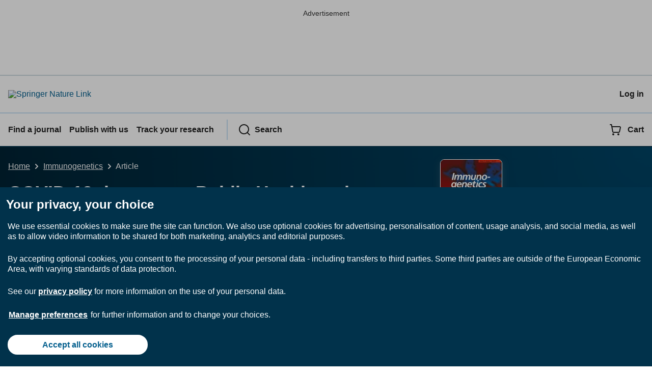

--- FILE ---
content_type: text/html; charset=utf-8
request_url: https://link.springer.com/article/10.1007/s00251-022-01261-w?
body_size: 240340
content:
<!DOCTYPE html>
<html lang="en" class="no-js">
    <head>
        <meta charset="UTF-8">
        <meta http-equiv="X-UA-Compatible" content="IE=edge">
        <meta name="applicable-device" content="pc,mobile">
        <meta name="viewport" content="width=device-width, initial-scale=1">
        
        
        
            <meta name="robots" content="max-image-preview:large">
            <meta name="access" content="Yes">

        
        <meta name="360-site-verification" content="1268d79b5e96aecf3ff2a7dac04ad990" />

        <title>COVID-19: impact on Public Health and hypothesis-driven investigations on genetic susceptibility and severity | Immunogenetics</title>

        
            
    
    <meta name="twitter:site" content="@SpringerLink"/>
    <meta name="twitter:card" content="summary_large_image"/>
    <meta name="twitter:image:alt" content="Content cover image"/>
    <meta name="twitter:title" content="COVID-19: impact on Public Health and hypothesis-driven investigations on genetic susceptibility and severity"/>
    <meta name="twitter:description" content="Immunogenetics - COVID-19 is a new complex multisystem disease caused by the novel coronavirus SARS-CoV-2. In slightly over 2&amp;nbsp;years, it infected nearly 500 million and killed 6 million..."/>
    <meta name="twitter:image" content="https://static-content.springer.com/image/art%3A10.1007%2Fs00251-022-01261-w/MediaObjects/251_2022_1261_Fig1_HTML.png"/>
    <meta name="journal_id" content="251"/>
    <meta name="dc.title" content="COVID-19: impact on Public Health and hypothesis-driven investigations on genetic susceptibility and severity"/>
    <meta name="dc.source" content="Immunogenetics 2022 74:4"/>
    <meta name="dc.format" content="text/html"/>
    <meta name="dc.publisher" content="Springer"/>
    <meta name="dc.date" content="2022-03-29"/>
    <meta name="dc.type" content="ReviewPaper"/>
    <meta name="dc.language" content="En"/>
    <meta name="dc.copyright" content="2022 The Author(s), under exclusive licence to Springer-Verlag GmbH Germany, part of Springer Nature"/>
    <meta name="dc.rights" content="2022 The Author(s), under exclusive licence to Springer-Verlag GmbH Germany, part of Springer Nature"/>
    <meta name="dc.rightsAgent" content="journalpermissions@springernature.com"/>
    <meta name="dc.description" content="COVID-19 is a new complex multisystem disease caused by the novel coronavirus SARS-CoV-2. In slightly over 2&amp;nbsp;years, it infected nearly 500 million and killed 6 million human beings worldwide, causing an unprecedented coronavirus pandemic. Currently, the international scientific community is engaged in elucidating the molecular mechanisms of the pathophysiology of SARS-CoV-2 infection as a basis of scientific developments for the future control of COVID-19. Global exome and genome analysis efforts work to define the human genetics of protective immunity to SARS-CoV-2 infection. Here, we review the current knowledge regarding the SARS-CoV-2 infection, the implications of COVID-19 to Public Health and discuss genotype to phenotype association approaches that could be exploited through the selection of candidate genes to identify the genetic determinants of severe COVID-19."/>
    <meta name="prism.issn" content="1432-1211"/>
    <meta name="prism.publicationName" content="Immunogenetics"/>
    <meta name="prism.publicationDate" content="2022-03-29"/>
    <meta name="prism.volume" content="74"/>
    <meta name="prism.number" content="4"/>
    <meta name="prism.section" content="ReviewPaper"/>
    <meta name="prism.startingPage" content="381"/>
    <meta name="prism.endingPage" content="407"/>
    <meta name="prism.copyright" content="2022 The Author(s), under exclusive licence to Springer-Verlag GmbH Germany, part of Springer Nature"/>
    <meta name="prism.rightsAgent" content="journalpermissions@springernature.com"/>
    <meta name="prism.url" content="https://link.springer.com/article/10.1007/s00251-022-01261-w"/>
    <meta name="prism.doi" content="doi:10.1007/s00251-022-01261-w"/>
    <meta name="citation_pdf_url" content="https://link.springer.com/content/pdf/10.1007/s00251-022-01261-w.pdf"/>
    <meta name="citation_fulltext_html_url" content="https://link.springer.com/article/10.1007/s00251-022-01261-w"/>
    <meta name="citation_journal_title" content="Immunogenetics"/>
    <meta name="citation_journal_abbrev" content="Immunogenetics"/>
    <meta name="citation_publisher" content="Springer Berlin Heidelberg"/>
    <meta name="citation_issn" content="1432-1211"/>
    <meta name="citation_title" content="COVID-19: impact on Public Health and hypothesis-driven investigations on genetic susceptibility and severity"/>
    <meta name="citation_volume" content="74"/>
    <meta name="citation_issue" content="4"/>
    <meta name="citation_publication_date" content="2022/08"/>
    <meta name="citation_online_date" content="2022/03/29"/>
    <meta name="citation_firstpage" content="381"/>
    <meta name="citation_lastpage" content="407"/>
    <meta name="citation_article_type" content="Review"/>
    <meta name="citation_fulltext_world_readable" content=""/>
    <meta name="citation_language" content="en"/>
    <meta name="dc.identifier" content="doi:10.1007/s00251-022-01261-w"/>
    <meta name="DOI" content="10.1007/s00251-022-01261-w"/>
    <meta name="size" content="484516"/>
    <meta name="citation_doi" content="10.1007/s00251-022-01261-w"/>
    <meta name="citation_springer_api_url" content="http://api.springer.com/xmldata/jats?q=doi:10.1007/s00251-022-01261-w&amp;api_key="/>
    <meta name="description" content="COVID-19 is a new complex multisystem disease caused by the novel coronavirus SARS-CoV-2. In slightly over 2&amp;nbsp;years, it infected nearly 500 million"/>
    <meta name="dc.creator" content="David, Susana"/>
    <meta name="dc.creator" content="Dorado, Guillermo"/>
    <meta name="dc.creator" content="Duarte, Elsa L."/>
    <meta name="dc.creator" content="David-Bosne, Stephanie"/>
    <meta name="dc.creator" content="Trigueiro-Louro, Jo&#227;o"/>
    <meta name="dc.creator" content="Rebelo-de-Andrade, Helena"/>
    <meta name="dc.subject" content="Immunology"/>
    <meta name="dc.subject" content="Human Genetics"/>
    <meta name="dc.subject" content="Gene Function"/>
    <meta name="dc.subject" content="Cell Biology"/>
    <meta name="dc.subject" content="Allergology"/>
    <meta name="citation_reference" content="citation_journal_title=Cell; citation_title=Pathogen recognition and innate immunity; citation_author=S Akira, S Uematsu, O Takeuchi; citation_volume=124; citation_issue=4; citation_publication_date=2006; citation_pages=783-801; citation_doi=10.1016/j.cell.2006.02.015; citation_id=CR1"/>
    <meta name="citation_reference" content="Alangari AA, Al-Zamil F, Al-Mazrou A et al (2011) Treatment of disseminated mycobacterial infection with high-dose IFN-&#947; in a patient with IL-12R&#946;1 deficiency. Clin Dev Immunol 2011:691956."/>
    <meta name="citation_reference" content="Amati F, Vancheri C, Latini A, Colona VL, Grelli S, D&#39;Apice MR et al (2020) Expression profiles of the SARS-CoV-2 host invasion genes in nasopharyngeal and oropharyngeal swabs of COVID-19 patients. Heliyon 6(10):e05143"/>
    <meta name="citation_reference" content="citation_journal_title=Hum Genomics; citation_title=Human genetic factors associated with susceptibility to SARS-CoV-2 infection and COVID-19 disease severity; citation_author=C Anastassopoulou, Z Gkizarioti, GP Patrinos, A Tsakris; citation_volume=14; citation_issue=1; citation_publication_date=2020; citation_pages=1-8; citation_doi=10.1186/s40246-020-00290-4; citation_id=CR4"/>
    <meta name="citation_reference" content="Ansari MA, Marchi E, Ramamurthy N et al (2020) Negative regulation of ACE2 by interferons in vivo and its genetic control medRxiv.&#160;
                  https://doi.org/10.1101/2020.04.26.20080408
                  
                "/>
    <meta name="citation_reference" content="citation_journal_title=Aging (albany NY); citation_title=ACE2 and TMPRSS2 variants and expression as candidates to sex and country differences in COVID-19 severity in Italy; citation_author=R Asselta, EM Paraboschi, A Mantovani, S Duga; citation_volume=12; citation_issue=11; citation_publication_date=2020; citation_pages=10087; citation_doi=10.18632/aging.103415; citation_id=CR6"/>
    <meta name="citation_reference" content="citation_journal_title=J Med Virol; citation_title=The association of viral load and disease severity in children with COVID-19; citation_author=K Aykac, BC Cura Yayla, Y Ozsurekci; citation_volume=93; citation_issue=5; citation_publication_date=2021; citation_pages=3077-3083; citation_doi=10.1002/jmv.26853; citation_id=CR7"/>
    <meta name="citation_reference" content="citation_journal_title=JAMA; citation_title=Presumed asymptomatic carrier transmission of COVID-19; citation_author=Y Bai, L Yao, T Wei; citation_volume=323; citation_issue=14; citation_publication_date=2020; citation_pages=1406-1407; citation_doi=10.1001/jama.2020.2565; citation_id=CR8"/>
    <meta name="citation_reference" content="citation_journal_title=Science; citation_title=Targeting the host immune response to fight infection; citation_author=JK Baillie; citation_volume=344; citation_publication_date=2014; citation_pages=807-808; citation_doi=10.1126/science.1255074; citation_id=CR9"/>
    <meta name="citation_reference" content="citation_journal_title=Nat Genet; citation_title=Genome-wide CRISPR screening identifies TMEM106B as a proviral host factor for SARS-CoV-2; citation_author=J Baggen, L Persoons, E Vanstreels; citation_volume=53; citation_publication_date=2021; citation_pages=435-444; citation_doi=10.1038/s41588-021-00805-2; citation_id=CR10"/>
    <meta name="citation_reference" content="Bakhshandeh B, Jahanafrooz Z, Abbasi A et al (2021) Mutations in SARS-CoV-2; Consequences in structure function and pathogenicity of the virus. Microb Pathog 154:104831"/>
    <meta name="citation_reference" content="citation_journal_title=Nat Commun; citation_title=Exploring the phenotypic consequences of tissue specific gene expression variation inferred from GWAS summary statistics; citation_author=AN Barbeira, SP Dickinson, R Bonazzola; citation_volume=9; citation_issue=1; citation_publication_date=2018; citation_pages=1-20; citation_doi=10.1038/s41467-018-03621-1; citation_id=CR12"/>
    <meta name="citation_reference" content="Barreiro LB, Ben-Ali M, Quach H et al (2009) Evolutionary dynamics of human Toll-like receptors and their different contributions to host defense. PLoS Genet 5(7):e1000562"/>
    <meta name="citation_reference" content="Bastard P, Rosen LB, Zhang Q et al (2020) Autoantibodies against type I IFNs in patients with life-threatening COVID-19. Science 370(6515):eabd4585"/>
    <meta name="citation_reference" content="citation_journal_title=Viruses; citation_title=Mechanisms of coronavirus cell entry mediated by the viral spike protein; citation_author=S Belouzard, JK Millet, BN Licitra, GR Whittaker; citation_volume=4; citation_issue=6; citation_publication_date=2012; citation_pages=1011-1033; citation_doi=10.3390/v4061011; citation_id=CR15"/>
    <meta name="citation_reference" content="citation_journal_title=Eur J Hum Genet; citation_title=ACE2 gene variants may underlie interindividual variability and susceptibility to COVID-19 in the Italian population; citation_author=E Benetti, R Tita, O Spiga; citation_volume=28; citation_issue=11; citation_publication_date=2020; citation_pages=1602-1614; citation_doi=10.1038/s41431-020-0691-z; citation_id=CR16"/>
    <meta name="citation_reference" content="citation_journal_title=BioRxiv; citation_title=SARS-CoV-2 and SARS-CoV differ in their cell tropism and drug sensitivity profiles; citation_author=D Bojkova, JE McGreig; citation_publication_date=2020; citation_doi=10.1101/2020.04.03.024257; citation_id=CR17"/>
    <meta name="citation_reference" content="citation_journal_title=Int J Epidemiol; citation_title=The effect of angiotensin-converting enzyme levels on Covid-19 susceptibility and severity: a Mendelian randomization study; citation_author=G Butler-Laporte, T Nakanishi, V Mooser; citation_volume=50; citation_issue=1; citation_publication_date=2021; citation_pages=75-86; citation_doi=10.1093/ije/dyaa229; citation_id=CR18"/>
    <meta name="citation_reference" content="citation_journal_title=Morb Mortal Wkly Rep; citation_title=Active monitoring of persons exposed to patients with confirmed COVID-19&#8212;United States, January&#8211;February 2020; citation_author=RM Burke, CM Midgley, A Dratch; citation_volume=69; citation_issue=9; citation_publication_date=2020; citation_pages=245; citation_doi=10.15585/mmwr.mm6909e1; citation_id=CR19"/>
    <meta name="citation_reference" content="citation_journal_title=Cell Disc; citation_title=Comparative genetic analysis of the novel coronavirus (2019-nCoV/SARS-CoV-2) receptor ACE2 in different populations; citation_author=Y Cao, L Li, Z Feng; citation_volume=6; citation_issue=1; citation_publication_date=2020; citation_pages=1-4; citation_id=CR20"/>
    <meta name="citation_reference" content="citation_journal_title=Front Immunol; citation_title=Deciphering the role of host genetics in susceptibility to severe COVID-19; citation_author=ME Carter-Timofte, SE J&#248;rgensen, MR Freytag; citation_volume=11; citation_publication_date=2020; citation_pages=1606; citation_doi=10.3389/fimmu.2020.01606; citation_id=CR21"/>
    <meta name="citation_reference" content="citation_journal_title=J Exp Med; citation_title=Guidelines for genetic studies in single patients: lessons from primary immunodeficiencies; citation_author=JL Casanova, ME Conley, SJ Seligman; citation_volume=211; citation_issue=11; citation_publication_date=2014; citation_pages=2137-2149; citation_doi=10.1084/jem.20140520; citation_id=CR22"/>
    <meta name="citation_reference" content="citation_journal_title=Hum Genet; citation_title=The human genetic determinism of life-threatening infectious diseases: genetic heterogeneity and physiological homogeneity?; citation_author=JL Casanova, L Abel; citation_volume=139; citation_publication_date=2020; citation_pages=681-694; citation_doi=10.1007/s00439-020-02184-w; citation_id=CR23"/>
    <meta name="citation_reference" content="citation_journal_title=Cell; citation_title=A global effort to define the human genetics of protective immunity to SARS-CoV-2 infection; citation_author=JL Casanova, HC Su, L Abel; citation_volume=181; citation_issue=6; citation_publication_date=2020; citation_pages=1194-1199; citation_doi=10.1016/j.cell.2020.05.016; citation_id=CR24"/>
    <meta name="citation_reference" content="citation_journal_title=Ann Rev Pathol; citation_title=Lethal infectious diseases as inborn errors of immunity: toward a synthesis of the germ and genetic theories; citation_author=JL Casanova, L Abel; citation_volume=16; citation_publication_date=2021; citation_pages=23-50; citation_doi=10.1146/annurev-pathol-031920-101429; citation_id=CR25"/>
    <meta name="citation_reference" content="Centers for Disease Control and Prevention, CDC (2021). SARS-CoV-2 variant classifications and definitions. 
                  https://www.cdc.gov/coronavirus/2019-ncov/variants/variant-info.html#Interest
                  
                . Accessed 19 Nov&#160;2021"/>
    <meta name="citation_reference" content="citation_journal_title=Science; citation_title=Life-threatening influenza and impaired interferon amplification in human IRF7 deficiency; citation_author=MJ Ciancanelli, SX Huang, P Luthra; citation_volume=348; citation_issue=6233; citation_publication_date=2015; citation_pages=448-453; citation_doi=10.1126/science.aaa1578; citation_id=CR27"/>
    <meta name="citation_reference" content="citation_journal_title=J Virol; citation_title=Tropism of and innate immune responses to the novel human betacoronavirus lineage C virus in human ex vivo respiratory organ cultures; citation_author=RW Chan, MC Chan, S Agnihothram; citation_volume=87; citation_issue=12; citation_publication_date=2013; citation_pages=6604-6614; citation_doi=10.1128/JVI.00009-13; citation_id=CR28"/>
    <meta name="citation_reference" content="citation_journal_title=Clin Microbiol Rev; citation_title=Middle East respiratory syndrome coronavirus: another zoonotic betacoronavirus causing SARS-like disease; citation_author=JF Chan, SK Lau, KK To, VC Cheng; citation_volume=28; citation_publication_date=2015; citation_pages=465-522; citation_doi=10.1128/CMR.00102-14; citation_id=CR29"/>
    <meta name="citation_reference" content="citation_journal_title=Semin Immunopathol; citation_title=Pathogenic human coronavirus infections: causes and consequences of cytokine storm and immunopathology; citation_author=R Channappanavar, S Perlman; citation_volume=39; citation_issue=5; citation_publication_date=2017; citation_pages=529-539; citation_doi=10.1007/s00281-017-0629-x; citation_id=CR30"/>
    <meta name="citation_reference" content="citation_journal_title=J Clin Invest; citation_title=IFN-I response timing relative to virus replication determines MERS coronavirus infection outcomes; citation_author=R Channappanavar, AR Fehr, J Zheng; citation_volume=129; citation_publication_date=2019; citation_pages=3625-3639; citation_doi=10.1172/JCI126363; citation_id=CR31"/>
    <meta name="citation_reference" content="citation_journal_title=Clin Infect Dis; citation_title=The natural history and transmission potential of asymptomatic SARS-CoV-2 infection; citation_author=NVV Chau, V Thanh Lam, N Thanh Dung; citation_volume=71; citation_issue=10; citation_publication_date=2020; citation_pages=2679-2687; citation_doi=10.1093/cid/ciaa711; citation_id=CR32"/>
    <meta name="citation_reference" content="citation_journal_title=Front Immunol; citation_title=Host immune response to influenza A virus infection; citation_author=X Chen, S Liu, MU Goraya; citation_volume=9; citation_publication_date=2018; citation_pages=320; citation_doi=10.3389/fimmu.2018.00320; citation_id=CR33"/>
    <meta name="citation_reference" content="citation_journal_title=J Med Virol; citation_title=Emerging coronaviruses: genome structure, replication, and pathogenesis; citation_author=Y Chen, Q Liu, D Guo; citation_volume=92; citation_issue=4; citation_publication_date=2020; citation_pages=418-423; citation_doi=10.1002/jmv.25681; citation_id=CR34"/>
    <meta name="citation_reference" content="citation_journal_title=J Infect Dis; citation_title=Identification of TMPRSS2 as a susceptibility gene for severe 2009 pandemic A (H1N1) influenza and A (H7N9) influenza; citation_author=Z Cheng, J Zhou, KKW To; citation_volume=212; citation_issue=8; citation_publication_date=2015; citation_pages=1214-1221; citation_doi=10.1093/infdis/jiv246; citation_id=CR35"/>
    <meta name="citation_reference" content="Cilloni L, Fu H, Vesga JF et al (2020) The potential impact of the COVID-19 pandemic on the tuberculosis epidemic a modelling analysis. E Clin Med 28:100603"/>
    <meta name="citation_reference" content="citation_journal_title=Nat Mater; citation_title=Materials science approaches in the development of broad-spectrum antiviral therapies; citation_author=NJ Cho, JS Glenn; citation_volume=19; citation_issue=8; citation_publication_date=2020; citation_pages=813-816; citation_doi=10.1038/s41563-020-0698-4; citation_id=CR37"/>
    <meta name="citation_reference" content="Chou J, Thomas PG, Randolph AG (2022) Immunology of SARS-CoV-2 infection in children. Nat Immunol 1&#8211;9"/>
    <meta name="citation_reference" content="citation_journal_title=J Infect Dis; citation_title=Middle East respiratory syndrome coronavirus efficiently infects human primary T lymphocytes and activates the extrinsic and intrinsic apoptosis pathways; citation_author=H Chu, J Zhou, BHY Wong; citation_volume=213; citation_issue=6; citation_publication_date=2016; citation_pages=904-914; citation_doi=10.1093/infdis/jiv380; citation_id=CR39"/>
    <meta name="citation_reference" content="citation_journal_title=Apoptosis; citation_title=Cathepsin-regulated apoptosis; citation_author=CE Chwieralski, T Welte, F B&#252;hling; citation_volume=11; citation_issue=2; citation_publication_date=2006; citation_pages=143-149; citation_doi=10.1007/s10495-006-3486-y; citation_id=CR40"/>
    <meta name="citation_reference" content="Coutard B, Valle C, de Lamballerie X et al (2020) The spike glycoprotein of the new coronavirus 2019-nCoV contains a furin-like cleavage site absent in CoV of the same clade. Antivir Res 176:104742"/>
    <meta name="citation_reference" content="citation_journal_title=Hum Genomics; citation_title=Update on human genetic susceptibility to COVID-19: susceptibility to virus and response; citation_author=VL Colona, V Vasiliou, J Watt, G Novelli, JK Reichardt; citation_volume=15; citation_issue=1; citation_publication_date=2021; citation_pages=1-8; citation_id=CR42"/>
    <meta name="citation_reference" content="Colona VL, Biancolella M, Novelli A, Novelli G (2021b) Will GWAS eventually allow the identification of genomic biomarkers for COVID-19 severity and mortality? J Clin Invest 131(23)"/>
    <meta name="citation_reference" content="COVID-19 Host Genetics Initiative (2021) Mapping the human genetic architecture of COVID-19 by worldwide meta-analysis MedRxiv.&#160;
                  https://doi.org/10.1101/2021.03.10.21252820
                  
                "/>
    <meta name="citation_reference" content="COVID-19 Host Genetics Initiative (2020) The COVID-19 host genetics initiative a global initiative to elucidate the role of host genetic factors in susceptibility and severity of the SARS-CoV-2 virus pandemic. Eur J Hum Genet 28(6):715"/>
    <meta name="citation_reference" content="citation_journal_title=J Infect; citation_title=Ct values from SARS-CoV-2 diagnostic PCR assays should not be used as direct estimates of viral load; citation_author=E Dahdouh, F L&#225;zaro-Perona, MP Romero-G&#243;mez; citation_volume=82; citation_issue=3; citation_publication_date=2021; citation_pages=414-451; citation_doi=10.1016/j.jinf.2020.10.017; citation_id=CR46"/>
    <meta name="citation_reference" content="citation_journal_title=Nat Rev Immunol; citation_title=Immunopathogenesis of coronavirus infections: implications for SARS; citation_author=AA Dandekar, S Perlman; citation_volume=5; citation_issue=12; citation_publication_date=2005; citation_pages=917-927; citation_doi=10.1038/nri1732; citation_id=CR47"/>
    <meta name="citation_reference" content="citation_journal_title=Cell; citation_title=Identification of required host factors for SARS-CoV-2 infection in human cells; citation_author=Z Daniloski, TX Jordan, HH Wessels; citation_volume=184; citation_issue=1; citation_publication_date=2021; citation_pages=92-105; citation_doi=10.1016/j.cell.2020.10.030; citation_id=CR48"/>
    <meta name="citation_reference" content="citation_journal_title=Trends Genet; citation_title=A current guide to candidate gene association studies; citation_author=S David; citation_volume=37; citation_issue=12; citation_publication_date=2021; citation_pages=1056-1059; citation_doi=10.1016/j.tig.2021.07.009; citation_id=CR49"/>
    <meta name="citation_reference" content="David A, Parkinson N, Peacock TP, Pairo-Castineira E, Khanna T, Cobat A et al (2022) A common TMPRSS2 variant has a protective effect against severe COVID-19. Current research in translational medicine 70(2):103333"/>
    <meta name="citation_reference" content="Davies NG, Abbott S, Barnard RC et al (2020) Estimated transmissibility and severity of novel SARS-CoV-2 Variant of Concern 202012/01 in England. Science 372(6538)"/>
    <meta name="citation_reference" content="citation_journal_title=FASEB J; citation_title=Genetic gateways to COVID-19 infection: Implications for risk severity and outcomes; citation_author=M Debnath, M Banerjee, M Berk; citation_volume=34; citation_issue=7; citation_publication_date=2020; citation_pages=8787-8795; citation_doi=10.1096/fj.202001115R; citation_id=CR52"/>
    <meta name="citation_reference" content="citation_journal_title=Cell Death Discov; citation_title=Cathepsin B launches an apoptotic exit effort upon cell death-associated disruption of lysosomes; citation_author=MAG Castro, G Bunt, FS Wouters; citation_volume=2; citation_issue=1; citation_publication_date=2016; citation_pages=1-8; citation_doi=10.1038/cddiscovery.2016.12; citation_id=CR53"/>
    <meta name="citation_reference" content="citation_journal_title=Curr Top Microbiol Immunol; citation_title=Host factors in coronavirus replication; citation_author=AH Wilde, EJ Snijder, M Kikkert, MJ Hemert; citation_volume=419; citation_publication_date=2018; citation_pages=1-42; citation_id=CR54"/>
    <meta name="citation_reference" content="citation_journal_title=J Microbiol Immunol Infect; citation_title=ACE2 receptor polymorphism: Susceptibility to SARS-CoV-2 hypertension multi-organ failure and COVID-19 disease outcome; citation_author=CA Devaux, JM Rolain, D Raoult; citation_volume=53; citation_issue=3; citation_publication_date=2020; citation_pages=425-435; citation_doi=10.1016/j.jmii.2020.04.015; citation_id=CR55"/>
    <meta name="citation_reference" content="citation_journal_title=Front Immunol; citation_title=Reduction and functional exhaustion of T cells in patients with coronavirus disease 2019 (COVID-19); citation_author=B Diao, C Wang, Y Tan; citation_volume=11; citation_publication_date=2020; citation_pages=827; citation_doi=10.3389/fimmu.2020.00827; citation_id=CR56"/>
    <meta name="citation_reference" content="citation_journal_title=Lancet Infect Dis; citation_title=An interactive web-based dashboard to track COVID-19 in real time; citation_author=E Dong, H Du, L Gardner; citation_volume=20; citation_issue=5; citation_publication_date=2020; citation_pages=533-534; citation_doi=10.1016/S1473-3099(20)30120-1; citation_id=CR57"/>
    <meta name="citation_reference" content="citation_journal_title=Emerg Infect Dis; citation_title=Worldwide reduction in MERS cases and deaths since 2016; citation_author=CA Donnelly, MR Malik, A Elkholy; citation_volume=25; citation_issue=9; citation_publication_date=2019; citation_pages=1758; citation_doi=10.3201/eid2509.190143; citation_id=CR58"/>
    <meta name="citation_reference" content="Duarte CM, Jamil T, Gojobori T, Alam I (2021) Detection of SARS-CoV-2 variants requires urgent global coordination Int J Infect Dis 109:50&#8211;53"/>
    <meta name="citation_reference" content="Escobedo A, Kaushal D, Singh K (2022) Insights into the changing landscape of coronavirus disease 2019. Front Cell Infect Microbiol 11"/>
    <meta name="citation_reference" content="European Centre for Disease Prevention and Control, ECDC (2020) Detection of new SARS-CoV-2 variants related to mink. 
                  https://www.ecdc.europa.eu/sites/default/files/documents/RRA-SARS-CoV-2-in-mink-12-nov-2020.pdf
                  
                "/>
    <meta name="citation_reference" content="Elhabyan A, El Yaacoub S, Sanad et al (2020) The role of host genetics in susceptibility to severe viral infections in humans and insights into host genetics of severe COVID-19: A systematic review. Virus Res 289:198163"/>
    <meta name="citation_reference" content="citation_journal_title=N Engl J Med; citation_title=Severe Covid-19 GWAS Group Genomewide association study of severe Covid-19 with respiratory failure; citation_author=D Ellinghaus, F Degenhardt, L Bujanda; citation_volume=383; citation_issue=16; citation_publication_date=2020; citation_pages=1522-1534; citation_doi=10.1056/NEJMoa2020283; citation_id=CR63"/>
    <meta name="citation_reference" content="European Centers for Disease Control and Prevention, ECDC (2022) SARS-CoV-2 variants of concern as of 17 February 2022. 
                  https://www.ecdc.europa.eu/en/covid-19/variants-concern
                  
                .&#160;Accessed 26&#160;Feb&#160;2022"/>
    <meta name="citation_reference" content="citation_journal_title=Nat Commun; citation_title=SARS-CoV-2 viral load is associated with increased disease severity and mortality; citation_author=J Fajnzylber, J Regan, K Coxen; citation_volume=11; citation_issue=1; citation_publication_date=2020; citation_pages=1-9; citation_doi=10.1038/s41467-020-19057-5; citation_id=CR65"/>
    <meta name="citation_reference" content="citation_journal_title=Cell Death Differ; citation_title=COVID-19 vaccines: where we stand and challenges ahead; citation_author=G Forni, A Mantovani; citation_volume=28; citation_issue=2; citation_publication_date=2021; citation_pages=626-639; citation_doi=10.1038/s41418-020-00720-9; citation_id=CR66"/>
    <meta name="citation_reference" content="citation_journal_title=Front Immunol; citation_title=What&#8217;s sex got to do with COVID-19? Gender-based differences in the host immune response to coronaviruses; citation_author=N Gadi, SC Wu, AP Spihlman, VR Moulton; citation_volume=11; citation_publication_date=2020; citation_pages=2147; citation_doi=10.3389/fimmu.2020.02147; citation_id=CR67"/>
    <meta name="citation_reference" content="citation_journal_title=Morb Mortal Wkly Rep; citation_title=Community transmission of SARS-CoV-2 at two family gatherings&#8212;Chicago, Illinois, February&#8211;March 2020; citation_author=I Ghinai, S Woods, KA Ritger; citation_volume=69; citation_issue=15; citation_publication_date=2020; citation_pages=446; citation_doi=10.15585/mmwr.mm6915e1; citation_id=CR68"/>
    <meta name="citation_reference" content="Golinelli D, Boetto E, Maietti E, Fantini MP (2020) The association between ABO blood group and SARS-CoV-2 infection: A meta-analysis. PLoS One 15(9):e0239508"/>
    <meta name="citation_reference" content="citation_journal_title=Hum Genomics; citation_title=COVID-19 vulnerability: the potential impact of genetic susceptibility and airborne transmission; citation_author=KJ Godri Pollitt, J Peccia, AI Ko; citation_volume=14; citation_publication_date=2020; citation_pages=1-7; citation_doi=10.1186/s40246-020-00267-3; citation_id=CR70"/>
    <meta name="citation_reference" content="G&#243;mez J, Albaiceta GM, Cuesta-Llavona E, Garc&#237;a-Clemente M, L&#243;pez-Larrea C, Amado-Rodr&#237;guez L et al (2021) The Interferon-induced transmembrane protein 3 gene (IFITM3) rs12252 C variant is associated with COVID-19. Cytokine 137:155354"/>
    <meta name="citation_reference" content="citation_journal_title=Nutrients; citation_title=Evidence that vitamin D supplementation could reduce risk of influenza and COVID-19 infections and deaths; citation_author=WB Grant, H Lahore, SL McDonnell; citation_volume=12; citation_issue=4; citation_publication_date=2020; citation_pages=988; citation_doi=10.3390/nu12040988; citation_id=CR72"/>
    <meta name="citation_reference" content="citation_journal_title=Science; citation_title=Impaired type I interferon activity and inflammatory responses in severe COVID-19 patients; citation_author=J Hadjadj, N Yatim, L Barnabei; citation_volume=369; citation_issue=6504; citation_publication_date=2020; citation_pages=718-724; citation_doi=10.1126/science.abc6027; citation_id=CR73"/>
    <meta name="citation_reference" content="Hakonarson H, Gulcher JR, Stefansson K (2003) deCODE genetics Inc. Pharmacogenomics 4(2):209&#8211;215"/>
    <meta name="citation_reference" content="Hamner L (2020) High SARS-CoV-2 attack rate following exposure at a choir practice-Skagit County, Washington, March 2020. MMWR Morbidity and mortality weekly report 69"/>
    <meta name="citation_reference" content="citation_journal_title=Infection; citation_title=Higher viral loads in asymptomatic COVID-19 patients might be the invisible part of the iceberg; citation_author=I Hasanoglu, G Korukluoglu, D Asilturk; citation_volume=49; citation_issue=1; citation_publication_date=2021; citation_pages=117-126; citation_doi=10.1007/s15010-020-01548-8; citation_id=CR76"/>
    <meta name="citation_reference" content="citation_journal_title=MedComm; citation_title=SARS-CoV-2 Omicron variant: characteristics and prevention; citation_author=X He, W Hong, X Pan; citation_volume=2; citation_publication_date=2021; citation_pages=838-845; citation_doi=10.1002/mco2.110; citation_id=CR77"/>
    <meta name="citation_reference" content="He R, Lu Z, Zhang L et al (2020) The clinical course and its correlated immune status in COVID-19 pneumonia. J Clin Virol 127:104361"/>
    <meta name="citation_reference" content="citation_journal_title=Immunology; citation_title=The challenges, advantages and future of phenome-wide association studies; citation_author=SJ Hebbring; citation_volume=141; citation_issue=2; citation_publication_date=2014; citation_pages=157-165; citation_doi=10.1111/imm.12195; citation_id=CR79"/>
    <meta name="citation_reference" content="citation_journal_title=Viruses; citation_title=Ready, set, fuse! The coronavirus spike protein and acquisition of fusion competence; citation_author=T Heald-Sargent, T Gallagher; citation_volume=4; citation_issue=4; citation_publication_date=2012; citation_pages=557-580; citation_doi=10.3390/v4040557; citation_id=CR80"/>
    <meta name="citation_reference" content="citation_journal_title=Sci Rep; citation_title=Improving the odds of drug development success through human genomics: modelling study; citation_author=AD Hingorani, V Kuan, C Finan; citation_volume=9; citation_issue=1; citation_publication_date=2019; citation_pages=1-25; citation_doi=10.1038/s41598-019-54849-w; citation_id=CR81"/>
    <meta name="citation_reference" content="citation_journal_title=China N Engl J Med; citation_title=Evidence of SARS-CoV-2 infection in returning travelers from Wuhan; citation_author=S Hoehl, H Rabenau, A Berger; citation_volume=382; citation_issue=13; citation_publication_date=2020; citation_pages=1278-1280; citation_doi=10.1056/NEJMc2001899; citation_id=CR82"/>
    <meta name="citation_reference" content="citation_journal_title=Proc Natl Acad Sci U S A; citation_title=Human coronavirus NL63 employs the severe acute respiratory syndrome coronavirus receptor for cellular entry; citation_author=H Hofmann, K Pyrc, L Hoek; citation_volume=102; citation_issue=22; citation_publication_date=2005; citation_pages=7988-7993; citation_doi=10.1073/pnas.0409465102; citation_id=CR83"/>
    <meta name="citation_reference" content="citation_journal_title=Cell; citation_title=SARS-CoV-2 cell entry depends on ACE2 and TMPRSS2 and is blocked by a clinically proven protease inhibitor; citation_author=M Hoffmann, H Kleine-Weber, S Schroeder; citation_volume=181; citation_issue=2; citation_publication_date=2020; citation_pages=271-280; citation_doi=10.1016/j.cell.2020.02.052; citation_id=CR84"/>
    <meta name="citation_reference" content="citation_journal_title=Semin Respir Infect; citation_title=Immunotherapy of mycobacterial infections; citation_author=SM Holland; citation_volume=16; citation_issue=1; citation_publication_date=2001; citation_pages=47-59; citation_doi=10.1053/srin.2001.22728; citation_id=CR85"/>
    <meta name="citation_reference" content="citation_journal_title=J Med Virol; citation_title=Structural variations in human ACE2 may influence its binding with SARS-CoV-2 spike protein; citation_author=M Hussain, N Jabeen, F Raza; citation_volume=92; citation_issue=9; citation_publication_date=2020; citation_pages=1580-1586; citation_doi=10.1002/jmv.25832; citation_id=CR86"/>
    <meta name="citation_reference" content="citation_journal_title=China Lancet; citation_title=Clinical features of patients infected with 2019 novel coronavirus in Wuhan; citation_author=C Huang, Y Wang, X Li; citation_volume=395; citation_issue=10223; citation_publication_date=2020; citation_pages=497-506; citation_doi=10.1016/S0140-6736(20)30183-5; citation_id=CR87"/>
    <meta name="citation_reference" content="citation_journal_title=Lancet Resp Med; citation_title=Tropism, replication competence, and innate immune responses of the coronavirus SARS-CoV-2 in human respiratory tract and conjunctiva: an analysis in ex-vivo and in-vitro cultures; citation_author=KP Hui, MC Cheung, RA Perera; citation_volume=8; citation_issue=7; citation_publication_date=2020; citation_pages=687-695; citation_doi=10.1016/S2213-2600(20)30193-4; citation_id=CR88"/>
    <meta name="citation_reference" content="citation_journal_title=Lancet HIV; citation_title=Potential effects of disruption to HIV programmes in sub-Saharan Africa caused by COVID-19: results from multiple mathematical models; citation_author=BL Jewell, E Mudimu, J Stover; citation_volume=7; citation_issue=9; citation_publication_date=2020; citation_pages=e629-e640; citation_doi=10.1016/S2352-3018(20)30211-3; citation_id=CR89"/>
    <meta name="citation_reference" content="citation_journal_title=Lancet Infect Dis; citation_title=COVID-19 and multisystem inflammatory syndrome in children and adolescents; citation_author=L Jiang, K Tang, M Levin; citation_volume=20; citation_issue=11; citation_publication_date=2020; citation_pages=e276-e288; citation_doi=10.1016/S1473-3099(20)30651-4; citation_id=CR90"/>
    <meta name="citation_reference" content="citation_journal_title=Nucleic Acids Res; citation_title=KEGG: kyoto encyclopedia of genes and genomes; citation_author=M Kanehisa, S Goto; citation_volume=28; citation_issue=1; citation_publication_date=2000; citation_pages=27-30; citation_doi=10.1093/nar/28.1.27; citation_id=CR91"/>
    <meta name="citation_reference" content="citation_journal_title=Lancet; citation_title=Omicron SARS-CoV-2 variant: a new chapter in the COVID-19 pandemic; citation_author=SSA Karim, QA Karim; citation_volume=398; citation_issue=10317; citation_publication_date=2021; citation_pages=2126-2128; citation_doi=10.1016/S0140-6736(21)02758-6; citation_id=CR92"/>
    <meta name="citation_reference" content="citation_journal_title=Immunity; citation_title=Cell type-specific involvement of RIG-I in antiviral response; citation_author=H Kato, S Sato, M Yoneyama; citation_volume=23; citation_issue=1; citation_publication_date=2005; citation_pages=19-28; citation_doi=10.1016/j.immuni.2005.04.010; citation_id=CR93"/>
    <meta name="citation_reference" content="citation_journal_title=Ann N Y Acad Sci; citation_title=Toll-like receptor and RIG-1-like receptor signaling; citation_author=T Kawai, S Akira; citation_volume=1143; citation_publication_date=2008; citation_pages=1-20; citation_doi=10.1196/annals.1443.020; citation_id=CR94"/>
    <meta name="citation_reference" content="King EA, Davis JW, Degner JF (2019) Are drug targets with genetic support twice as likely to be approved? Revised estimates of the impact of genetic support for drug mechanisms on the probability of drug approval. PLoS Genet 15(12):e1008489"/>
    <meta name="citation_reference" content="citation_journal_title=Nature Rev Microbiol; citation_title=Virus membrane-fusion proteins: more than one way to make a hairpin; citation_author=M Kielian, FA Rey; citation_volume=4; citation_issue=1; citation_publication_date=2006; citation_pages=67-76; citation_doi=10.1038/nrmicro1326; citation_id=CR96"/>
    <meta name="citation_reference" content="citation_journal_title=Crit Care; citation_title=Emerging SARS-CoV-2 variants of concern and potential intervention approaches; citation_author=J Khateeb, Y Li, H Zhang; citation_volume=25; citation_issue=1; citation_publication_date=2021; citation_pages=1-8; citation_doi=10.1186/s13054-021-03662-x; citation_id=CR97"/>
    <meta name="citation_reference" content="Koh WC, Naing L, Chaw L et al (2020) What do we know about SARS-CoV-2 transmission? A systematic review and meta-analysis of the secondary attack rate and associated risk factors. PloS one 15(10):e0240205"/>
    <meta name="citation_reference" content="Kousathanas A, Pairo-Castineira E, Rawlik K, Stuckey A, Odhams CA, Walker S et al (2022) Whole genome sequencing reveals host factors underlying critical Covid-19. Nature 1&#8211;10"/>
    <meta name="citation_reference" content="citation_journal_title=J Gerontol A Biol Sci Med Sci; citation_title=APOE e4 genotype predicts severe COVID-19 in the UK Biobank community cohort; citation_author=CL Kuo, LC Pilling, JL Atkins; citation_volume=75; citation_issue=11; citation_publication_date=2020; citation_pages=2231-2232; citation_doi=10.1093/gerona/glaa131; citation_id=CR100"/>
    <meta name="citation_reference" content="citation_journal_title=Journal of Virology; citation_title=Retargeting of Coronavirus by Substitution of the Spike Glycoprotein Ectodomain: Crossing the Host Cell Species Barrier; citation_author=Lili Kuo, Gert-Jan Godeke, Martin J. B. Raamsman, Paul S. Masters, Peter J. M. Rottier; citation_volume=74; citation_issue=3; citation_publication_date=2000; citation_pages=1393-1406; citation_doi=10.1128/JVI.74.3.1393-1406.2000; citation_id=CR101"/>
    <meta name="citation_reference" content="Latini A, Agolini E, Novelli A, Borgiani P, Giannini R, Gravina P et al (2020) COVID-19 and genetic variants of protein involved in the SARS-CoV-2 entry into the host cells. Genes 11(9):1010"/>
    <meta name="citation_reference" content="citation_journal_title=JAMA; citation_title=Genetic variants of SARS-CoV-2&#8212;what do they mean?; citation_author=AS Lauring, EB Hodcroft; citation_volume=325; citation_issue=6; citation_publication_date=2021; citation_pages=529-531; citation_doi=10.1001/jama.2020.27124; citation_id=CR103"/>
    <meta name="citation_reference" content="citation_journal_title=Ann Intensive Care; citation_title=Elevated plasma IL-6 and CRP levels are associated with adverse clinical outcomes and death in critically ill SARS-CoV-2 patients: inflammatory response of SARS-CoV-2 patients; citation_author=JR Lavillegrand, M Garnier, A Spaeth; citation_volume=11; citation_issue=1; citation_publication_date=2021; citation_pages=1-10; citation_id=CR104"/>
    <meta name="citation_reference" content="Lee HJ (2021) An interactome landscape of SARS-CoV-2 virus-human protein-protein interactions by protein sequence-based multi-label classifiers. bioRxiv"/>
    <meta name="citation_reference" content="citation_journal_title=Infect Genet Evol; citation_title=Interplay between co-divergence and cross-species transmission in the evolutionary history of bat coronaviruses; citation_author=S Leopardi, EC Holmes, M Gastaldelli; citation_volume=58; citation_publication_date=2018; citation_pages=279-289; citation_doi=10.1016/j.meegid.2018.01.012; citation_id=CR106"/>
    <meta name="citation_reference" content="citation_journal_title=Annu Rev Virol; citation_title=Structure function and evolution of coronavirus spike proteins; citation_author=F Li; citation_volume=3; citation_publication_date=2016; citation_pages=237-261; citation_doi=10.1146/annurev-virology-110615-042301; citation_id=CR107"/>
    <meta name="citation_reference" content="citation_journal_title=J Pharm Anal; citation_title=Molecular immune pathogenesis and diagnosis of COVID-19; citation_author=X Li, M Geng, Y Peng; citation_volume=10; citation_issue=2; citation_publication_date=2020; citation_pages=102-108; citation_doi=10.1016/j.jpha.2020.03.001; citation_id=CR108"/>
    <meta name="citation_reference" content="Li Q, Cao Z, Rahman P (2020b) Genetic variability of human angiotensin&#8208;converting enzyme 2 (hACE2) among various ethnic populations. Mol Genet Genomic Med 8(8):e1344"/>
    <meta name="citation_reference" content="citation_journal_title=Nat Commun; citation_title=Genome-wide CRISPR screen identifies host dependency factors for influenza A virus infection; citation_author=B Li, SM Clohisey, BS Chia; citation_volume=11; citation_issue=1; citation_publication_date=2020; citation_pages=1-18; citation_id=CR110"/>
    <meta name="citation_reference" content="citation_journal_title=Journal of Biosafety and Biosecurity; citation_title=The zoonotic and natural foci characteristics of SARS-CoV-2; citation_author=Z Li, J Jiang, X Ruan, Y Tong, S Xu, L Han, XuJ Jianguo; citation_volume=3; citation_issue=1; citation_publication_date=2021; citation_pages=51-55; citation_doi=10.1016/j.jobb.2021.06.002; citation_id=CR111"/>
    <meta name="citation_reference" content="citation_journal_title=Acta Biochim Biophys Sin; citation_title=Activation of NF-&#954;B by the full-length nucleocapsid protein of the SARS coronavirus; citation_author=QJ Liao, LB Ye, KA Timani; citation_volume=37; citation_issue=9; citation_publication_date=2005; citation_pages=607-612; citation_doi=10.1111/j.1745-7270.2005.00082.x; citation_id=CR112"/>
    <meta name="citation_reference" content="Liu J, Li S, Liu J et al (2020) Longitudinal characteristics of lymphocyte responses and cytokine profiles in the peripheral blood of SARS-CoV-2 infected patients. EBioMedicine 55:102763"/>
    <meta name="citation_reference" content="citation_journal_title=J Virol; citation_title=Type I interferon susceptibility distinguishes SARS-CoV-2 from SARS-CoV; citation_author=KG Lokugamage, A Hage, C Schindewolf; citation_volume=94; citation_publication_date=2020; citation_pages=e01410-e1420; citation_doi=10.1128/JVI.01410-20; citation_id=CR114"/>
    <meta name="citation_reference" content="citation_journal_title=Nat Genet; citation_title=The genotype-tissue expression (GTEx) project; citation_author=J Lonsdale, J Thomas, M Salvatore; citation_volume=45; citation_issue=6; citation_publication_date=2013; citation_pages=580-585; citation_doi=10.1038/ng.2653; citation_id=CR115"/>
    <meta name="citation_reference" content="citation_journal_title=N Engl J Med; citation_title=Effectiveness of Covid-19 vaccines against the B 1617 2 (Delta) variant; citation_author=J Lopez Bernal, N Andrews, C Gower; citation_volume=385; citation_publication_date=2021; citation_pages=585-594; citation_doi=10.1056/NEJMoa2108891; citation_id=CR116"/>
    <meta name="citation_reference" content="citation_journal_title=Am J Hum Genet; citation_title=The role of host genetic factors in coronavirus susceptibility: review of animal and systematic review of human literature; citation_author=M LoPresti, DB Beck, P Duggal; citation_volume=107; citation_issue=3; citation_publication_date=2020; citation_pages=381-402; citation_doi=10.1016/j.ajhg.2020.08.007; citation_id=CR117"/>
    <meta name="citation_reference" content="Luo CH, Morris CP, Sachithanandham J et al (2021) Infection with the SARS-CoV-2 delta variant is associated with higher infectious virus loads compared to the alpha variant in both unvaccinated and vaccinated individuals. medRxiv.&#160;
                  https://doi.org/10.1101/2021.08.15.21262077
                  
                "/>
    <meta name="citation_reference" content="citation_journal_title=Lancet; citation_title=Estimates of global seasonal influenza-associated respiratory mortality: a modelling study; citation_author=AD Luliano, KM Roguski, HH Chang; citation_volume=391; citation_issue=10127; citation_publication_date=2018; citation_pages=1285-1300; citation_doi=10.1016/S0140-6736(17)33293-2; citation_id=CR119"/>
    <meta name="citation_reference" content="citation_journal_title=MedRxiv; citation_title=Genetic risk factors for death with SARS-CoV-2 from the UK Biobank; citation_author=C Lu, R Gam, AP Pandurangan, J Gough; citation_publication_date=2020; citation_doi=10.1101/2020.07.01.20144592; citation_id=CR120"/>
    <meta name="citation_reference" content="citation_journal_title=Cytokine; citation_title=MERS-CoV infection in humans is associated with a pro-inflammatory Th1 and Th17 cytokine profile; citation_author=WH Mahallawi, OF Khabour, Q Zhang; citation_volume=104; citation_publication_date=2018; citation_pages=8-13; citation_doi=10.1016/j.cyto.2018.01.025; citation_id=CR121"/>
    <meta name="citation_reference" content="citation_journal_title=Lancet Infect Dis; citation_title=Transmission of COVID-19 in 282 clusters in Catalonia Spain: a cohort study; citation_author=M Marks, P Millat-Martinez, D Ouchi; citation_volume=21; citation_publication_date=2021; citation_pages=629-636; citation_doi=10.1016/S1473-3099(20)30985-3; citation_id=CR122"/>
    <meta name="citation_reference" content="McIntosh K, Hirsch MS, Bloom A (2022) Coronavirus disease 2019 (COVID-19): Epidemiology, virology, and prevention. Lancet Infect Dis 1:2019&#8211;20. 
                  https://www.uptodate.com/contents/covid-19-epidemiology-virology-and-prevention
                  
                .&#160;Accessed 26 Feb&#160;2022"/>
    <meta name="citation_reference" content="citation_journal_title=BioRxiv; citation_title=The insert sequence in SARS-CoV-2 enhances spike protein cleavage by TMPRSS; citation_author=T Meng, H Cao, H Zhang; citation_publication_date=2020; citation_doi=10.1101/2020.02.08.926006; citation_id=CR124"/>
    <meta name="citation_reference" content="citation_journal_title=Nat Rev Immunol; citation_title=Pathological inflammation in patients with COVID-19: a key role for monocytes and macrophages; citation_author=M Merad, JC Martin; citation_volume=20; citation_issue=6; citation_publication_date=2020; citation_pages=355-362; citation_doi=10.1038/s41577-020-0331-4; citation_id=CR125"/>
    <meta name="citation_reference" content="citation_journal_title=Proc Natl Acad Sci U S A; citation_title=Host cell entry of Middle East respiratory syndrome coronavirus after two-step, furin-mediated activation of the spike protein; citation_author=JK Millet, GR Whittaker; citation_volume=111; citation_publication_date=2014; citation_pages=15214-15219; citation_doi=10.1073/pnas.1407087111; citation_id=CR126"/>
    <meta name="citation_reference" content="citation_journal_title=Folia Histochem Cytobiol; citation_title=Regulatory role of cathepsin D in apoptosis; citation_author=A Minarowska, L Minarowski, A Karwowska, M Gacko; citation_volume=45; citation_issue=3; citation_publication_date=2007; citation_pages=159-163; citation_id=CR127"/>
    <meta name="citation_reference" content="Moon CY, Schilder, BM, Raj T, Huang KL (2021) Phenome-wide and expression quantitative trait locus associations of coronavirus disease 2019 genetic risk loci. Iscience 24(6):102550"/>
    <meta name="citation_reference" content="citation_journal_title=Philos Trans R Soc Lond B Biol Sci; citation_title=Expression quantitative trait loci: present and future; citation_author=AC Nica, ET Dermitzakis; citation_volume=368; citation_issue=1620; citation_publication_date=2013; citation_pages=20120362; citation_doi=10.1098/rstb.2012.0362; citation_id=CR129"/>
    <meta name="citation_reference" content="citation_journal_title=Geroscience; citation_title=Age-related decline of de novo T cell responsiveness as a cause of COVID-19 severity; citation_author=F Nicoli, MT Solis-Soto, D Paudel; citation_volume=42; citation_issue=4; citation_publication_date=2020; citation_pages=1015-1019; citation_doi=10.1007/s11357-020-00217-w; citation_id=CR130"/>
    <meta name="citation_reference" content="citation_journal_title=J Virol; citation_title=Human leukocyte antigen susceptibility map for severe acute respiratory syndrome coronavirus 2; citation_author=A Nguyen, JK David, SK Maden; citation_volume=94; citation_issue=13; citation_publication_date=2020; citation_pages=e00510-e520; citation_doi=10.1128/JVI.00510-20; citation_id=CR131"/>
    <meta name="citation_reference" content="citation_journal_title=Cell Death Dis; citation_title=Inhibition of HECT E3 ligases as potential therapy for COVID-19; citation_author=G Novelli, J Liu, M Biancolella, T Alonzi, A Novelli, JJ Patten; citation_volume=12; citation_issue=4; citation_publication_date=2021; citation_pages=1-18; citation_doi=10.1038/s41419-021-03513-1; citation_id=CR132"/>
    <meta name="citation_reference" content="NSW (2021) Government. Living Evidence - SARS-CoV-2 variants. [WWW Document].&#160;
                  https://aci.health.nsw.gov.au/covid-19/critical-intelligence-unit/sars-cov-2-variants
                  
                . Accessed 24 Jun&#160;2021"/>
    <meta name="citation_reference" content="citation_journal_title=Egypt J Med Hum Genet; citation_title=Understanding the genetic determinant of severity in viral diseases: a case of SARS-Cov-2 infection; citation_author=BO Oladejo, CF Adeboboye, TT Adebolu; citation_volume=21; citation_issue=1; citation_publication_date=2020; citation_pages=1-11; citation_doi=10.1186/s43042-020-00122-z; citation_id=CR134"/>
    <meta name="citation_reference" content="Ortiz-Prado E, Simba&#241;a-Rivera K, G&#243;mez-Barreno L et al (2020) Clinical, molecular and epidemiological characterization of the SARS-CoV-2 virus and the Coronavirus Disease 2019 (COVID-19), a comprehensive literature review. Diagn Microbiol Infect Dis 98(1):115094"/>
    <meta name="citation_reference" content="citation_journal_title=Lancet Resp Med; citation_title=The COVID-19 puzzle: deciphering pathophysiology and phenotypes of a new disease entity; citation_author=MF Osuchowski, MS Winkler, T Skirecki; citation_volume=9; citation_publication_date=2021; citation_pages=622-642; citation_doi=10.1016/S2213-2600(21)00218-6; citation_id=CR136"/>
    <meta name="citation_reference" content="citation_journal_title=Immunol Rev; citation_title=The role of host genetics in the immune response to SARS-CoV-2 and COVID-19 susceptibility and severity; citation_author=IG Ovsyannikova, IH Haralambieva, SN Crooke; citation_volume=296; citation_issue=1; citation_publication_date=2020; citation_pages=205-219; citation_doi=10.1111/imr.12897; citation_id=CR137"/>
    <meta name="citation_reference" content="citation_journal_title=Nature; citation_title=Genetic mechanisms of critical illness in Covid-19; citation_author=E Pairo-Castineira, S Clohisey, L Klaric; citation_volume=591; citation_issue=7848; citation_publication_date=2021; citation_pages=92-98; citation_doi=10.1038/s41586-020-03065-y; citation_id=CR138"/>
    <meta name="citation_reference" content="Pan D, Sze S, Minhas JS et al (2020) The impact of ethnicity on clinical outcomes in COVID-19: a systematic review. E Clin Med 23:100404"/>
    <meta name="citation_reference" content="citation_journal_title=Clin Exp Pediatr; citation_title=Epidemiology, virology, and clinical features of severe acute respiratory syndrome-coronavirus-2 (SARS-CoV-2; Coronavirus Disease-19); citation_author=SE Park; citation_volume=63; citation_issue=4; citation_publication_date=2020; citation_pages=119; citation_doi=10.3345/cep.2020.00493; citation_id=CR140"/>
    <meta name="citation_reference" content="citation_journal_title=Sci Rep; citation_title=Systematic review and meta-analysis identifies potential host therapeutic targets in COVID-19; citation_author=N Parkinson, N Rodgers, MH Fourman; citation_volume=10; citation_publication_date=2020; citation_pages=22303; citation_doi=10.1038/s41598-020-79033-3; citation_id=CR141"/>
    <meta name="citation_reference" content="citation_journal_title=Nat Commun; citation_title=Male sex identified by global COVID-19 meta-analysis as a risk factor for death and ITU admission; citation_author=H Peckham, NM Gruijter, C Raine; citation_volume=11; citation_issue=1; citation_publication_date=2020; citation_pages=1-10; citation_doi=10.1038/s41467-020-19741-6; citation_id=CR142"/>
    <meta name="citation_reference" content="citation_journal_title=Nat Immunol; citation_title=Broad and strong memory CD4+ and CD8+ T cells induced by SARS-CoV-2 in UK convalescent individuals following COVID-19; citation_author=Y Peng, AJ Mentzer, G Liu; citation_volume=21; citation_issue=11; citation_publication_date=2020; citation_pages=1336-1345; citation_doi=10.1038/s41590-020-0782-6; citation_id=CR143"/>
    <meta name="citation_reference" content="Phan MV, Ngo Tri T, Hong Anh P et al (2018) Identification and characterization of Coronaviridae genomes from Vietnamese bats and rats based on conserved protein domains. Virus Evol 4(2) vey035"/>
    <meta name="citation_reference" content="citation_journal_title=Nat Rev Immunol; citation_title=Mechanisms of type-I-and type-II-interferon-mediated signaling; citation_author=LC Platanias; citation_volume=5; citation_issue=5; citation_publication_date=2005; citation_pages=375-386; citation_doi=10.1038/nri1604; citation_id=CR145"/>
    <meta name="citation_reference" content="Pujadas E, Chaudhry F, McBride R et al (2020) SARS-CoV-2 viral load predicts COVID-19 mortality. Lancet Resp Med 8(9):e70"/>
    <meta name="citation_reference" content="citation_journal_title=China Clin Infect Dis; citation_title=Dysregulation of immune response in patients with COVID-19 in Wuhan; citation_author=C Qin, L Zhou, Z Hu; citation_volume=71; citation_issue=15; citation_publication_date=2020; citation_pages=762-768; citation_doi=10.1093/cid/ciaa248; citation_id=CR147"/>
    <meta name="citation_reference" content="citation_journal_title=Proc Natl Acad Sci U S A; citation_title=Protein interactions and ligand binding: from protein subfamilies to functional specificity; citation_author=A Rausell, D Juan, F Pazos, A Valencia; citation_volume=107; citation_issue=5; citation_publication_date=2010; citation_pages=1995-2000; citation_doi=10.1073/pnas.0908044107; citation_id=CR148"/>
    <meta name="citation_reference" content="citation_journal_title=Biochim Biophys Acta Proteins Proteom; citation_title=Turk B (2012) Lysosomes and lysosomal cathepsins in cell death; citation_author=U Repnik, V Stoka, V Turk; citation_volume=1; citation_publication_date=1824; citation_pages=22-33; citation_id=CR149"/>
    <meta name="citation_reference" content="citation_journal_title=Genes; citation_title=The TNFRSF13C H159Y variant is associated with severe COVID-19: a retrospective study of 500 patients from Southern Italy; citation_author=R Russo, I Andolfo, VA Lasorsa, S Cantalupo, R Marra, G Frisso; citation_volume=12; citation_issue=6; citation_publication_date=2021; citation_pages=881; citation_doi=10.3390/genes12060881; citation_id=CR150"/>
    <meta name="citation_reference" content="citation_journal_title=Nat Rev Immunol; citation_title=Interferon-inducible antiviral effectors; citation_author=AJ Sadler, BR Williams; citation_volume=8; citation_issue=7; citation_publication_date=2008; citation_pages=559-568; citation_doi=10.1038/nri2314; citation_id=CR151"/>
    <meta name="citation_reference" content="citation_journal_title=Nature; citation_title=A diverse range of gene products are effectors of the type I interferon antiviral response; citation_author=JW Schoggins, SJ Wilson, M Panis; citation_volume=472; citation_publication_date=2011; citation_pages=481-485; citation_doi=10.1038/nature09907; citation_id=CR152"/>
    <meta name="citation_reference" content="citation_journal_title=Eur J Med Res; citation_title=Genetic susceptibility of COVID-19: a systematic review of current evidence; citation_author=S SeyedAlinaghi, M Mehrtak, M MohsseniPour, P Mirzapour, A Barzegary, P Habibi; citation_volume=26; citation_issue=1; citation_publication_date=2021; citation_pages=1-12; citation_doi=10.1186/s40001-021-00516-8; citation_id=CR153"/>
    <meta name="citation_reference" content="citation_journal_title=Nature; citation_title=Structural basis of receptor recognition by SARS-CoV-2; citation_author=J Shang, G Ye, K Shi; citation_volume=581; citation_issue=7807; citation_publication_date=2020; citation_pages=221-224; citation_doi=10.1038/s41586-020-2179-y; citation_id=CR154"/>
    <meta name="citation_reference" content="citation_journal_title=Proc Natl Acad Sci U S A; citation_title=Cell entry mechanisms of SARS-CoV-2; citation_author=J Shang, Y Wan, C Luo; citation_volume=117; citation_publication_date=2020; citation_pages=11727-11734; citation_doi=10.1073/pnas.2003138117; citation_id=CR155"/>
    <meta name="citation_reference" content="citation_journal_title=World J Crit Care Med; citation_title=SARS-CoV-2 (COVID-19), viral load and clinical outcomes; lessons learned one year into the pandemic: A systematic review; citation_author=S Shenoy; citation_volume=10; citation_issue=4; citation_publication_date=2021; citation_pages=132; citation_doi=10.5492/wjccm.v10.i4.132; citation_id=CR156"/>
    <meta name="citation_reference" content="citation_journal_title=Proc Natl Acad Sci U S A; citation_title=Inhibitors of cathepsin L prevent severe acute respiratory syndrome coronavirus entry; citation_author=G Simmons, DN Gosalia, AJ Rennekamp; citation_volume=102; citation_publication_date=2005; citation_pages=11876-11881; citation_doi=10.1073/pnas.0505577102; citation_id=CR157"/>
    <meta name="citation_reference" content="citation_journal_title=Nat Genet; citation_title=Joint analysis is more efficient than replication-based analysis for two-stage genome-wide association studies; citation_author=AD Skol, LJ Scott, GR Abecasis, M Boehnke; citation_volume=38; citation_issue=2; citation_publication_date=2006; citation_pages=209-213; citation_doi=10.1038/ng1706; citation_id=CR158"/>
    <meta name="citation_reference" content="citation_journal_title=Cell; citation_title=Robust T cell immunity in convalescent individuals with asymptomatic or mild COVID-19; citation_author=T Sekine, A Perez-Potti, O Rivera-Ballesteros; citation_volume=183; citation_issue=1; citation_publication_date=2020; citation_pages=158-168; citation_doi=10.1016/j.cell.2020.08.017; citation_id=CR159"/>
    <meta name="citation_reference" content="citation_journal_title=BMC Infect Dis; citation_title=A systematic review on papers that study on Single Nucleotide Polymorphism that affects coronavirus 2019 severity; citation_author=S Suh, S Lee, H Gym, S Yoon, S Park, J Cha; citation_volume=22; citation_issue=1; citation_publication_date=2022; citation_pages=1-11; citation_doi=10.1186/s12879-022-07034-w; citation_id=CR160"/>
    <meta name="citation_reference" content="Stop TB Partnership (2020) The potential impact of the covid-19 response on tuberculosis in high-burden countries, a modelling analysis. 
                  https://www.stoptb.org/assets/documents/news/Modeling%20Report_1%20May%202020_FINAL.pdf
                  
                "/>
    <meta name="citation_reference" content="citation_journal_title=Cell; citation_title=Generation of a broadly useful model for COVID-19 pathogenesis vaccination and treatment; citation_author=J Sun, Z Zhuang, J Zheng; citation_volume=182; citation_issue=3; citation_publication_date=2020; citation_pages=734-743; citation_doi=10.1016/j.cell.2020.06.010; citation_id=CR162"/>
    <meta name="citation_reference" content="Suri JS, Agarwal S, Gupta SK et al (2021) A narrative review on characterization of acute respiratory distress syndrome in COVID-19-infected lungs using artificial intelligence. Comput Biol Med 130:104210"/>
    <meta name="citation_reference" content="citation_journal_title=Transl Med Commun; citation_title=Lost in translation: the valley of death across preclinical and clinical divide&#8211;identification of problems and overcoming obstacles; citation_author=AA Seyhan; citation_volume=4; citation_issue=1; citation_publication_date=2019; citation_pages=1-19; citation_doi=10.1186/s41231-019-0050-7; citation_id=CR164"/>
    <meta name="citation_reference" content="citation_journal_title=Cell; citation_title=Genome-scale identification of SARS-CoV-2 and pan-coronavirus host factor networks; citation_author=WM Schneider, JM Luna, HH Hoffmann; citation_volume=184; citation_issue=1; citation_publication_date=2021; citation_pages=120-132; citation_doi=10.1016/j.cell.2020.12.006; citation_id=CR165"/>
    <meta name="citation_reference" content="citation_journal_title=Cell Mol Life Sci; citation_title=Non-caspase proteases: triggers or amplifiers of apoptosis?; citation_author=K Schrader, J Huai, L J&#246;ckel; citation_volume=67; citation_issue=10; citation_publication_date=2010; citation_pages=1607-1618; citation_doi=10.1007/s00018-010-0287-9; citation_id=CR166"/>
    <meta name="citation_reference" content="Stoeger T, Amaral LAN (2020) Meta-Research: COVID-19 research risks ignoring important host genes due to pre-established research patterns. Elife 9:e61981"/>
    <meta name="citation_reference" content="citation_journal_title=Commun Biol; citation_title=Human ACE2 receptor polymorphisms and altered susceptibility to SARS-CoV-2; citation_author=K Suryamohan, D Diwanji, EW Stawiski; citation_volume=4; citation_publication_date=2021; citation_pages=475; citation_doi=10.1038/s42003-021-02030-3; citation_id=CR168"/>
    <meta name="citation_reference" content="citation_journal_title=Nat Struct Mol Biol; citation_title=Long live structural biology; citation_author=RC Stevens; citation_volume=11; citation_issue=4; citation_publication_date=2004; citation_pages=293-295; citation_doi=10.1038/nsmb0404-293; citation_id=CR169"/>
    <meta name="citation_reference" content="citation_journal_title=Cell Res; citation_title=The molecular machinery of regulated cell death; citation_author=D Tang, R Kang, TV Berghe; citation_volume=29; citation_issue=5; citation_publication_date=2019; citation_pages=347-364; citation_doi=10.1038/s41422-019-0164-5; citation_id=CR170"/>
    <meta name="citation_reference" content="Tang D, Comish P, Kang R (2020) The hallmarks of COVID-19 disease. PLoS Pathog 16(5):e1008536"/>
    <meta name="citation_reference" content="citation_journal_title=J Med Virol; citation_title=ACE2 TMPRSS2 and Furin variants and SARS-CoV-2 infection in Madrid Spain; citation_author=L Torre-Fuentes, J Mat&#237;as-Guiu, L Hern&#225;ndez-Lorenzo, P Montero-Escribano, V Pytel, J Porta-Etessam; citation_volume=93; citation_issue=2; citation_publication_date=2021; citation_pages=863-869; citation_doi=10.1002/jmv.26319; citation_id=CR172"/>
    <meta name="citation_reference" content="citation_journal_title=Virology; citation_title=To hit or not to hit: large-scale sequence analysis and structure characterization of influenza A NS1 unlocks new antiviral target potential; citation_author=JM Trigueiro-Louro, V Correia, LA Santos; citation_volume=535; citation_publication_date=2019; citation_pages=297-307; citation_doi=10.1016/j.virol.2019.04.009; citation_id=CR173"/>
    <meta name="citation_reference" content="citation_journal_title=Comput Struct Biotechnol J; citation_title=Unlocking COVID therapeutic targets: A structure-based rationale against SARS-CoV-2, SARS-CoV and MERS-CoV Spike; citation_author=J Trigueiro-Louro, V Correia, I Figueiredo-Nunes; citation_volume=18; citation_publication_date=2020; citation_pages=2117-2131; citation_doi=10.1016/j.csbj.2020.07.017; citation_id=CR174"/>
    <meta name="citation_reference" content="citation_journal_title=Immunity; citation_title=Immunology of COVID-19: current state of the science; citation_author=N Vabret, GJ Britton, C Gruber; citation_volume=52; citation_issue=6; citation_publication_date=2020; citation_pages=910-941; citation_doi=10.1016/j.immuni.2020.05.002; citation_id=CR175"/>
    <meta name="citation_reference" content="citation_journal_title=JAMA; citation_title=Presence of genetic variants among young men with severe COVID-19; citation_author=CI Made, A Simons, J Schuurs-Hoeijmakers; citation_volume=324; citation_issue=7; citation_publication_date=2020; citation_pages=663-673; citation_doi=10.1001/jama.2020.13719; citation_id=CR176"/>
    <meta name="citation_reference" content="citation_journal_title=J Infect; citation_title=SARS-CoV-2 detection, viral load and infectivity over the course of an infection: SARS-CoV-2 detection, viral load and infectivity; citation_author=KA Walsh, K Jordan, B Clyne; citation_volume=81; citation_issue=3; citation_publication_date=2020; citation_pages=357-371; citation_doi=10.1016/j.jinf.2020.06.067; citation_id=CR177"/>
    <meta name="citation_reference" content="citation_journal_title=Cell; citation_title=Structure function and antigenicity of the SARS-CoV-2 spike glycoprotein; citation_author=AC Walls, YJ Park, MA Tortorici; citation_volume=181; citation_issue=2; citation_publication_date=2020; citation_pages=281-292; citation_doi=10.1016/j.cell.2020.02.058; citation_id=CR178"/>
    <meta name="citation_reference" content="citation_journal_title=Am J Emerg Med; citation_title=The cytokine storm and factors determining the sequence and severity of organ dysfunction in multiple organ dysfunction syndrome; citation_author=H Wang, S Ma; citation_volume=26; citation_issue=6; citation_publication_date=2008; citation_pages=711-715; citation_doi=10.1016/j.ajem.2007.10.031; citation_id=CR179"/>
    <meta name="citation_reference" content="citation_journal_title=Cell; citation_title=Genetic screens identify host factors for SARS-CoV-2 and common cold coronaviruses; citation_author=R Wang, CR Simoneau, J Kulsuptrakul; citation_volume=184; citation_issue=1; citation_publication_date=2021; citation_pages=106-119; citation_doi=10.1016/j.cell.2020.12.004; citation_id=CR180"/>
    <meta name="citation_reference" content="Weiner 3rd J, Suwalski P, Holtgrewe M, Rakitko A, Thibeault C, M&#252;ller M, Heidecker B (2021) Increased risk of severe clinical course of COVID-19 in carriers of HLA-C* 04: 01. EClinicalMedicine 40:101099"/>
    <meta name="citation_reference" content="citation_journal_title=Cell; citation_title=Genome-wide CRISPR screens reveal host factors critical for SARS-CoV-2 infection; citation_author=J Wei, MM Alfajaro, PC DeWeirdt; citation_volume=184; citation_issue=1; citation_publication_date=2021; citation_pages=76-91; citation_doi=10.1016/j.cell.2020.10.028; citation_id=CR182"/>
    <meta name="citation_reference" content="Weiskopf D, Schmitz KS, Raadsen MP et al (2020) Phenotype and kinetics of SARS-CoV-2&#8211;specific T cells in COVID-19 patients with acute respiratory distress syndrome. Sci Immunol 5(48):eabd2071"/>
    <meta name="citation_reference" content="citation_journal_title=Clin Exp Immunol; citation_title=Plasma inflammatory cytokines and chemokines in severe acute respiratory syndrome; citation_author=CK Wong, CWK Lam, AKL Wu; citation_volume=136; citation_issue=1; citation_publication_date=2004; citation_pages=95-103; citation_doi=10.1111/j.1365-2249.2004.02415.x; citation_id=CR184"/>
    <meta name="citation_reference" content="World Health Organization (2006) SARS: how a global epidemic was stopped. Manila: WHO Regional Office for the Western Pacific. 
                  https://www.file:///D:/DS/suzana.david/Downloads/9290612134_eng%20(1).pdf
                  
                "/>
    <meta name="citation_reference" content="World Health Organization, WHO March 11 (2020) WHO Director-General&#39;s opening remarks at the media briefing on COVID-19&#8212;11 March 2020. 
                  https://www.who.int/dg/speeches/detail/who-director-general-s-opening-remarks-at-the-media-briefing-on-covid-19-11-march-2020
                  
                .&#160;Accessed 20 Dec&#160;2021. 
                  https://www.who.int/docs/default-source/coronaviruse/transcripts/who-audio-emergencies-coronavirus-press-conference-full-and-final-11mar2020.pdf
                  
                "/>
    <meta name="citation_reference" content="World Health organization, WHO November 17 (2020) Weekly epidemiological update - 17 November 2020. 
                  https://www.file:///D:/DS/suzana.david/Downloads/weekly-epi-update-14.pdf
                  
                "/>
    <meta name="citation_reference" content="World Health Organization, WHO January 20 (2021) SARS-CoV-2 in animals used for fur farming: GLEWS+ risk assessment 20 January 2021 (No WHO/2019-nCoV/fur_farming/risk_assessment/20211). World Health Organization. 
                  http://www.fao.org/3/cb3368en/cb3368en.pdf
                  
                "/>
    <meta name="citation_reference" content="World Health Organization, WHO (2022) Tracking SARS-CoV-2 variants. 
                  https://www.who.int/en/activities/tracking-SARS-CoV-2-variants/
                  
                .&#160;Accessed 26 Feb&#160;2022"/>
    <meta name="citation_reference" content="World Health Organization, WHO (2020) The potential impact of health service disruptions on the burden of malaria, a modelling analysis for countries in sub-Saharan Africa. 
                  https://www.apps.who.int/iris/bitstream/handle/10665/331845/9789240004641-eng.pdf
                  
                "/>
    <meta name="citation_reference" content="citation_journal_title=Nature; citation_title=A new coronavirus associated with human respiratory disease in China; citation_author=F Wu, S Zhao, B Yu; citation_volume=579; citation_issue=7798; citation_publication_date=2020; citation_pages=265-269; citation_doi=10.1038/s41586-020-2008-3; citation_id=CR191"/>
    <meta name="citation_reference" content="citation_journal_title=Front Microbiol; citation_title=Severe acute respiratory syndrome coronavirus 2: from gene structure to pathogenic mechanisms and potential therapy; citation_author=J Wu, X Yuan, B Wang; citation_volume=11; citation_publication_date=2020; citation_pages=1576; citation_doi=10.3389/fmicb.2020.01576; citation_id=CR192"/>
    <meta name="citation_reference" content="citation_journal_title=Lancet Resp Med; citation_title=Pathological findings of COVID-19 associated with acute respiratory distress syndrome; citation_author=Z Xu, L Shi, Y Wang; citation_volume=8; citation_issue=4; citation_publication_date=2020; citation_pages=420-422; citation_doi=10.1016/S2213-2600(20)30076-X; citation_id=CR193"/>
    <meta name="citation_reference" content="citation_journal_title=Immunol Rev; citation_title=RNA recognition and signal transduction by RIG-I-like receptors; citation_author=M Yoneyama, T Fujita; citation_volume=227; citation_issue=1; citation_publication_date=2009; citation_pages=54-65; citation_doi=10.1111/j.1600-065X.2008.00727.x; citation_id=CR194"/>
    <meta name="citation_reference" content="citation_journal_title=J Infect Dis; citation_title=A familial cluster of infection associated with the 2019 novel coronavirus indicating possible person-to-person transmission during the incubation period; citation_author=P Yu, J Zhu, Z Zhang, Y Han; citation_volume=221; citation_issue=11; citation_publication_date=2020; citation_pages=1757-1761; citation_doi=10.1093/infdis/jiaa077; citation_id=CR195"/>
    <meta name="citation_reference" content="citation_journal_title=J Virol; citation_title=T cell responses are required for protection from clinical disease and for virus clearance in severe acute respiratory syndrome coronavirus-infected mice; citation_author=J Zhao, J Zhao, S Perlman; citation_volume=84; citation_issue=18; citation_publication_date=2010; citation_pages=9318-9325; citation_doi=10.1128/JVI.01049-10; citation_id=CR196"/>
    <meta name="citation_reference" content="citation_journal_title=Immunity; citation_title=Airway memory CD4+ T cells mediate protective immunity against emerging respiratory coronaviruses; citation_author=J Zhao, J Zhao, AK Mangalam; citation_volume=44; citation_issue=6; citation_publication_date=2016; citation_pages=1379-1391; citation_doi=10.1016/j.immuni.2016.05.006; citation_id=CR197"/>
    <meta name="citation_reference" content="citation_journal_title=Clin Infect Dis; citation_title=Relationship between the ABO blood group and the coronavirus disease 2019 (COVID-19) susceptibility; citation_author=J Zhao, Y Yang, H Huang; citation_volume=73; citation_issue=2; citation_publication_date=2021; citation_pages=328-331; citation_doi=10.1093/cid/ciaa1150; citation_id=CR198"/>
    <meta name="citation_reference" content="citation_journal_title=Nature; citation_title=Viral and host factors related to the clinical outcome of COVID-19; citation_author=X Zhang, Y Tan, Y Ling; citation_volume=583; citation_publication_date=2020; citation_pages=437-440; citation_doi=10.1038/s41586-020-2355-0; citation_id=CR199"/>
    <meta name="citation_reference" content="Zhang Q, Bastard P, Liu Z et al (2020b) Inborn errors of type I IFN immunity in patients with life-threatening COVID-19. Science 370(6515):eabd4570"/>
    <meta name="citation_reference" content="citation_journal_title=J Infect Dis; citation_title=Interferon-induced transmembrane protein 3 genetic variant rs12252-C associated with disease severity in coronavirus disease 2019; citation_author=Y Zhang, L Qin, Y Zhao, P Zhang, B Xu, K Li; citation_volume=222; citation_issue=1; citation_publication_date=2020; citation_pages=34-37; citation_doi=10.1093/infdis/jiaa224; citation_id=CR201"/>
    <meta name="citation_reference" content="citation_journal_title=Cell Mol Immunol; citation_title=Functional exhaustion of antiviral lymphocytes in COVID-19 patients; citation_author=M Zheng, Y Gao, G Wang; citation_volume=17; citation_issue=5; citation_publication_date=2020; citation_pages=533-535; citation_doi=10.1038/s41423-020-0402-2; citation_id=CR202"/>
    <meta name="citation_reference" content="citation_journal_title=Cell Mol Immunol; citation_title=Elevated exhaustion levels and reduced functional diversity of T cells in peripheral blood may predict severe progression in COVID-19 patients; citation_author=HY Zheng, M Zhang, CX Yang; citation_volume=17; citation_issue=5; citation_publication_date=2020; citation_pages=541-543; citation_doi=10.1038/s41423-020-0401-3; citation_id=CR203"/>
    <meta name="citation_reference" content="citation_journal_title=Nature; citation_title=A pneumonia outbreak associated with a new coronavirus of probable bat origin; citation_author=P Zhou, XL Yang, XG Wang; citation_volume=579; citation_issue=7798; citation_publication_date=2020; citation_pages=270-273; citation_doi=10.1038/s41586-020-2012-7; citation_id=CR204"/>
    <meta name="citation_reference" content="citation_journal_title=Signal Transduct Target Ther; citation_title=Fast-spreading SARS-CoV-2 variants: challenges to and new design strategies of COVID-19 vaccines; citation_author=W Zhou, W Wang; citation_volume=6; citation_publication_date=2021; citation_pages=1-6; citation_doi=10.1038/s41392-021-00644-x; citation_id=CR205"/>
    <meta name="citation_reference" content="citation_journal_title=Nat Commun; citation_title=A genome-wide CRISPR screen identifies host factors that regulate SARS-CoV-2 entry; citation_author=Y Zhu, F Feng, G Hu; citation_volume=12; citation_issue=1; citation_publication_date=2021; citation_pages=1-11; citation_id=CR206"/>
    <meta name="citation_reference" content="citation_journal_title=Nat Protoc; citation_title=Designing candidate gene and genome-wide case&#8211;control association studies; citation_author=KT Zondervan, LR Cardon; citation_volume=2; citation_issue=10; citation_publication_date=2007; citation_pages=2492-2501; citation_doi=10.1038/nprot.2007.366; citation_id=CR207"/>
    <meta name="citation_reference" content="citation_journal_title=Mol Exp Biol Med; citation_title=A review of HLA and COVID-19 association studies; citation_author=R Zunec; citation_volume=3; citation_issue=2; citation_publication_date=2020; citation_pages=25-30; citation_doi=10.33602/mebm.3.2.3; citation_id=CR208"/>
    <meta name="citation_author" content="David, Susana"/>
    <meta name="citation_author_email" content="david.suzana@gmail.com"/>
    <meta name="citation_author_institution" content="Departamento de Gen&#233;tica Humana, Instituto Nacional de Sa&#250;de Doutor Ricardo Jorge (INSA,IP), Lisboa, Portugal"/>
    <meta name="citation_author_institution" content="Instituto de Investiga&#231;&#227;o do Medicamento (iMed.ULisboa), Faculdade de Farm&#225;cia, Universidade de Lisboa, Lisboa, Portugal"/>
    <meta name="citation_author" content="Dorado, Guillermo"/>
    <meta name="citation_author_institution" content="Atl&#225;ntida Centro de Investigaci&#243;n y Desarrollo de Estudios Profesionales (CIDEP), Granada, Spain"/>
    <meta name="citation_author" content="Duarte, Elsa L."/>
    <meta name="citation_author_institution" content="MED-Instituto Mediterr&#226;neo para a Agricultura, Ambiente e Desenvolvimento, Escola de Ci&#234;ncias e Tecnologia, Universidade de &#201;vora, &#201;vora, Portugal"/>
    <meta name="citation_author" content="David-Bosne, Stephanie"/>
    <meta name="citation_author_institution" content="Universit&#233; Claude Bernard Lyon 1, Lyon, France"/>
    <meta name="citation_author" content="Trigueiro-Louro, Jo&#227;o"/>
    <meta name="citation_author_institution" content="Departamento de Doen&#231;as Infeciosas, INSA, IP, Lisboa, Portugal"/>
    <meta name="citation_author_institution" content="Host-Pathogen Interaction Unit, Instituto de Investiga&#231;&#227;o do Medicamento (iMed.ULisboa), Faculdade de Farm&#225;cia, Universidade de Lisboa, Lisboa, Portugal"/>
    <meta name="citation_author_institution" content="Hospital Egas Moniz, Centro Hospitalar Lisboa Ocidental, Lisboa, Portugal"/>
    <meta name="citation_author" content="Rebelo-de-Andrade, Helena"/>
    <meta name="citation_author_institution" content="Departamento de Doen&#231;as Infeciosas, INSA, IP, Lisboa, Portugal"/>
    <meta name="citation_author_institution" content="Host-Pathogen Interaction Unit, Instituto de Investiga&#231;&#227;o do Medicamento (iMed.ULisboa), Faculdade de Farm&#225;cia, Universidade de Lisboa, Lisboa, Portugal"/>
    <meta name="format-detection" content="telephone=no"/>
    <meta name="citation_cover_date" content="2022/08/01"/>
    

            
    
    <meta property="og:url" content="https://link.springer.com/article/10.1007/s00251-022-01261-w"/>
    <meta property="og:type" content="article"/>
    <meta property="og:site_name" content="SpringerLink"/>
    <meta property="og:title" content="COVID-19: impact on Public Health and hypothesis-driven investigations on genetic susceptibility and severity - Immunogenetics"/>
    <meta property="og:description" content="COVID-19 is a new complex multisystem disease caused by the novel coronavirus SARS-CoV-2. In slightly over 2 years, it infected nearly 500 million and killed 6 million human beings worldwide, causing an unprecedented coronavirus pandemic. Currently, the international scientific community is engaged in elucidating the molecular mechanisms of the pathophysiology of SARS-CoV-2 infection as a basis of scientific developments for the future control of COVID-19. Global exome and genome analysis efforts work to define the human genetics of protective immunity to SARS-CoV-2 infection. Here, we review the current knowledge regarding the SARS-CoV-2 infection, the implications of COVID-19 to Public Health and discuss genotype to phenotype association approaches that could be exploited through the selection of candidate genes to identify the genetic determinants of severe COVID-19."/>
    <meta property="og:image" content="https://static-content.springer.com/image/art%3A10.1007%2Fs00251-022-01261-w/MediaObjects/251_2022_1261_Fig1_HTML.png"/>
    

        

        <meta name="format-detection" content="telephone=no">

        
    
        
    
    
    

    


        <link rel="apple-touch-icon" sizes="180x180" href=/oscar-static/img/favicons/darwin/apple-touch-icon-6ef0829b9c.png>
<link rel="icon" type="image/png" sizes="192x192" href=/oscar-static/img/favicons/darwin/android-chrome-192x192.png>
<link rel="icon" type="image/png" sizes="32x32" href=/oscar-static/img/favicons/darwin/favicon-32x32.png>
<link rel="icon" type="image/png" sizes="16x16" href=/oscar-static/img/favicons/darwin/favicon-16x16.png>
<link rel="shortcut icon" data-test="shortcut-icon" href=/oscar-static/img/favicons/darwin/favicon-de0c289efe.ico>

<meta name="theme-color" content="#e6e6e6">


        



<link rel="stylesheet" media="print" href=/oscar-static/app-springerlink/css/print-b8af42253b.css>



    
        
            
    <style> html{line-height:1.15;text-size-adjust:100%}body{font-family:Merriweather Sans,Helvetica Neue,Helvetica,Arial,sans-serif;line-height:1.8;margin:0}details,main{display:block}h1{font-size:2em;margin:.67em 0}a{background-color:transparent;color:#025e8d}b{font-weight:bolder}sub{bottom:-.25em;font-size:75%;line-height:0;position:relative;vertical-align:baseline}img{border:0;height:auto;max-width:100%;vertical-align:middle}button,input{font-family:inherit;font-size:100%;line-height:1.15;margin:0;overflow:visible}button{text-transform:none}[type=button],[type=submit],button{-webkit-appearance:button}[type=search]{-webkit-appearance:textfield;outline-offset:-2px}summary{display:list-item}[hidden]{display:none}button{cursor:pointer}svg{height:1rem;width:1rem}.eds-c-header__brand img{max-width:100%}@media only screen and (min-width:768px){.eds-c-header__brand img{max-width:340px}} </style>
    <style>@media only print, only all and (prefers-color-scheme: no-preference), only all and (prefers-color-scheme: light), only all and (prefers-color-scheme: dark) {  body{background:#fff;color:#222;font-family:Merriweather Sans,Helvetica Neue,Helvetica,Arial,sans-serif;line-height:1.8;min-height:100%}a{color:#025e8d;padding:initial;text-decoration:underline;text-decoration-skip-ink:auto}button{cursor:pointer}img{border:0;height:auto;max-width:100%;vertical-align:middle}html{box-sizing:border-box;font-size:100%;height:100%;overflow-y:scroll}h1{font-size:2.25rem}h2{font-size:1.75rem}h1,h2,h3{font-weight:700;line-height:1.2}h3{font-size:1.5rem}body{font-size:1.125rem}*{box-sizing:inherit}p{margin-bottom:2rem;margin-top:0}p:last-of-type{margin-bottom:0}.c-ad{text-align:center}@media only screen and (min-width:480px){.c-ad{padding:8px}}.c-ad--728x90{display:none}.c-ad--728x90 .c-ad__inner{min-height:calc(1.5em + 94px)}@media only screen and (min-width:876px){.js .c-ad--728x90{display:none}}.c-ad__label{color:#333;font-family:Merriweather Sans,Helvetica Neue,Helvetica,Arial,sans-serif;font-size:.875rem;font-weight:400;line-height:1.5;margin-bottom:4px}.c-status-message{align-items:center;box-sizing:border-box;display:flex;width:100%}.c-status-message__heading{font-family:Merriweather Sans,Helvetica Neue,Helvetica,Arial,sans-serif;font-size:1rem;font-weight:700}.c-status-message__icon{fill:currentcolor;display:inline-block;flex:0 0 auto;transform:translate(0);vertical-align:text-top}.c-status-message--boxed.c-status-message--info{border-bottom:4px solid #003f8d}.c-status-message--boxed.c-status-message--error{border-bottom:4px solid #c40606}.c-status-message--boxed.c-status-message--success{border-bottom:4px solid #00b8b0}.c-status-message--boxed.c-status-message--warning{border-bottom:4px solid #edbc53}.eds-c-button{border-radius:32px;cursor:pointer;display:inline-block;font-family:Merriweather Sans,Helvetica Neue,Helvetica,Arial,sans-serif;font-size:1rem;font-weight:700;line-height:1.5;margin:0;padding:.5rem 1.5rem;position:relative;text-align:center;text-decoration:none;transition:all .2s ease 0s;width:100%}.eds-c-button span,.eds-c-button svg{vertical-align:middle}.eds-c-button svg{height:1.5rem;width:1.5rem}.eds-c-button svg:last-child{margin-left:8px}@media only screen and (min-width:480px){.eds-c-button{width:auto}}.eds-c-button--primary{background-color:#025e8d;background-image:none;border:2px solid transparent;box-shadow:none;color:#fff;text-decoration:none}.eds-c-button--primary svg,.eds-c-button--secondary svg{fill:currentcolor}.eds-c-button--secondary{background-color:#fff;background-image:none;border:2px solid #025e8d;box-shadow:none;color:#025e8d;text-decoration:none}.eds-c-header{background-color:#fff;border-bottom:2px solid #01324b;font-family:Merriweather Sans,Helvetica Neue,Helvetica,Arial,sans-serif;font-size:1rem;line-height:1.5;padding:8px 0 0}.eds-c-header__container{align-items:center;display:flex;flex-wrap:nowrap;gap:8px 16px;justify-content:space-between;margin:0 auto 8px;max-width:1280px;padding:0 8px;position:relative}.eds-c-header__nav{border-top:2px solid #c5e0f4;padding-top:4px;position:relative}.eds-c-header__nav-container{align-items:center;display:flex;flex-wrap:wrap;margin:0 auto 4px;max-width:1280px;padding:0 8px;position:relative}.eds-c-header__nav-container>:not(:last-child){margin-right:32px}.eds-c-header__link-container{align-items:center;display:flex;flex:1 0 auto;gap:8px 16px;justify-content:space-between}.eds-c-header__list{list-style:none;margin:0;padding:0}.eds-c-header__list-item{font-weight:700;margin:0 auto;max-width:1280px;padding:8px}.eds-c-header__list-item:not(:last-child){border-bottom:2px solid #c5e0f4}.eds-c-header__item{color:inherit}@media only screen and (min-width:768px){.eds-c-header__item--menu{display:none;visibility:hidden}.eds-c-header__item--menu:first-child+*{margin-block-start:0}}.eds-c-header__item--inline-links{display:none;visibility:hidden}@media only screen and (min-width:768px){.eds-c-header__item--inline-links{display:flex;gap:16px 16px;visibility:visible}}.eds-c-header__item--divider:before{border-left:2px solid #c5e0f4;content:"";height:calc(100% - 16px);margin-left:-15px;position:absolute;top:8px}.eds-c-header__brand{padding:16px 8px}.eds-c-header__brand a{display:block;line-height:1;text-decoration:none}.eds-c-header__brand img{height:1.5rem;width:auto}.eds-c-header__link{color:inherit;display:inline-block;font-weight:700;padding:16px 8px;position:relative;text-decoration-color:transparent;white-space:nowrap;word-break:normal}.eds-c-header__icon{fill:currentcolor;display:inline-block;font-size:1.5rem;height:1em;transform:translate(0);vertical-align:bottom;width:1em}.eds-c-header__icon+*{margin-left:8px}.eds-c-header__expander{background-color:#f0f7fc}.eds-c-header__search{display:block;padding:24px 0}@media only screen and (min-width:768px){.eds-c-header__search{max-width:70%}}.eds-c-header__search-container{position:relative}.eds-c-header__search-label{color:inherit;display:inline-block;font-weight:700;margin-bottom:8px}.eds-c-header__search-input{background-color:#fff;border:1px solid #000;padding:8px 48px 8px 8px;width:100%}.eds-c-header__search-button{background-color:transparent;border:0;color:inherit;height:100%;padding:0 8px;position:absolute;right:0}.has-tethered.eds-c-header__expander{border-bottom:2px solid #01324b;left:0;margin-top:-2px;top:100%;width:100%;z-index:10}@media only screen and (min-width:768px){.has-tethered.eds-c-header__expander--menu{display:none;visibility:hidden}}.has-tethered .eds-c-header__heading{display:none;visibility:hidden}.has-tethered .eds-c-header__heading:first-child+*{margin-block-start:0}.has-tethered .eds-c-header__search{margin:auto}.eds-c-header__heading{margin:0 auto;max-width:1280px;padding:16px 16px 0}.eds-c-pagination,.js .eds-c-modal--open{align-items:center;display:flex;justify-content:center}.eds-c-pagination{flex-wrap:wrap;font-family:Merriweather Sans,Helvetica Neue,Helvetica,Arial,sans-serif;font-size:.875rem;gap:16px 0;line-height:1.4;list-style:none;margin:0;padding:32px 0}@media only screen and (min-width:480px){.eds-c-pagination{padding:32px 16px}}.eds-c-pagination__item{margin-right:8px}.eds-c-pagination__item--prev{margin-right:16px}.eds-c-pagination__item--next .eds-c-pagination__link,.eds-c-pagination__item--prev .eds-c-pagination__link{padding:16px 8px}.eds-c-pagination__item--next{margin-left:8px}.eds-c-pagination__item:last-child{margin-right:0}.eds-c-pagination__link{align-items:center;color:#222;cursor:pointer;display:inline-block;font-size:1rem;margin:0;padding:16px 24px;position:relative;text-align:center;transition:all .2s ease 0s}.eds-c-pagination__link:visited{color:#222}.eds-c-pagination__link--disabled{border-color:#555;color:#555;cursor:default}.eds-c-pagination__link--active{background-color:#01324b;background-image:none;border-radius:8px;color:#fff}.eds-c-pagination__link--active:focus,.eds-c-pagination__link--active:hover,.eds-c-pagination__link--active:visited{color:#fff}.eds-c-pagination__link-container{align-items:center;display:flex}.eds-c-pagination__icon{fill:#222;height:1.5rem;width:1.5rem}.eds-c-pagination__icon--disabled{fill:#555}.eds-c-pagination__visually-hidden{border:0;clip:rect(0,0,0,0);clip-path:inset(50%);height:1px;overflow:hidden;padding:0;position:absolute!important;white-space:nowrap;width:1px}.c-breadcrumbs{color:#333;font-family:Merriweather Sans,Helvetica Neue,Helvetica,Arial,sans-serif;font-size:1rem;list-style:none;margin:0;padding:0}.c-breadcrumbs>li{display:inline}svg.c-breadcrumbs__chevron{margin:0 .25rem;fill:#333;height:10px;width:10px}.c-breadcrumbs--contrast,.c-breadcrumbs--contrast .c-breadcrumbs__link,.c-breadcrumbs--contrast .c-breadcrumbs__link.hover,.c-breadcrumbs--contrast .c-breadcrumbs__link.visited,.c-breadcrumbs--contrast .c-breadcrumbs__link:hover,.c-breadcrumbs--contrast .c-breadcrumbs__link:visited{color:#fff}.c-breadcrumbs--contrast svg.c-breadcrumbs__chevron{fill:#fff}@media only screen and (max-width:479px){.c-breadcrumbs .c-breadcrumbs__item{display:none}.c-breadcrumbs .c-breadcrumbs__item:last-child,.c-breadcrumbs .c-breadcrumbs__item:nth-last-child(2){display:inline}}.c-header__link{color:inherit;display:inline-block;font-weight:700;padding:16px 8px;position:relative;text-decoration-color:transparent;white-space:nowrap;word-break:normal}.l-with-sidebar{display:flex;flex-wrap:wrap}.l-with-sidebar>*{margin:0}.l-with-sidebar__sidebar{flex-basis:var(--with-sidebar--basis,400px);flex-grow:1}.l-with-sidebar>:not(.l-with-sidebar__sidebar){flex-basis:0px;flex-grow:999;min-width:var(--with-sidebar--min,52%)}.l-with-sidebar>:first-child{padding-right:4rem}@supports (gap:1em){.l-with-sidebar>:first-child{padding-right:0}.l-with-sidebar{gap:var(--with-sidebar--gap,4rem)}}.c-meta__link:visited,.c-status-message a{color:#000}.c-skip-link,.js .c-popup{font-family:Merriweather Sans,Helvetica Neue,Helvetica,Arial,sans-serif;position:absolute}.c-skip-link{background:#01324b;bottom:auto;color:#fff;font-size:1rem;padding:8px;text-align:center;transform:translateY(-100%);width:100%;z-index:9999}@media (prefers-reduced-motion:reduce){.c-skip-link{transition:top .3s ease-in-out 0s}}@media print{.c-skip-link{display:none}}.c-skip-link:active,.c-skip-link:hover,.c-skip-link:link,.c-skip-link:visited{color:#fff}.c-skip-link:focus{transform:translateY(0)}.c-status-message{font-family:Merriweather Sans,Helvetica Neue,Helvetica,Arial,sans-serif;font-weight:400;position:relative}.c-status-message :last-child{margin-bottom:0}.c-status-message--bold{font-weight:700}.c-status-message--boxed{background-color:#fff;border:1px solid #dadada;box-shadow:0 0 5px 0 rgba(51,51,51,.1);line-height:1.4;overflow:hidden;padding:16px}.c-status-message--banner{background-color:#fff;line-height:1.4;padding:16px 0}.c-status-message--banner .c-status-message__container{justify-content:center;padding:0 16px}.c-status-message--sticky{position:sticky;top:0;z-index:999}.c-status-message__container{align-items:center;display:flex;justify-content:flex-start}.c-status-message__icon{align-self:flex-start;flex-shrink:0;height:21px;margin-right:8px;width:21px}.c-status-message__message :first-child,.c-status-message__message :last-child{margin-top:0}.c-status-message__icon--top{align-self:flex-start}.c-status-message--info .c-status-message__icon{color:#0070a8}.c-status-message--banner.c-status-message--info{border-bottom:4px solid #0070a8}.c-status-message--boxed.c-status-message--info .c-status-message__bottom-border{background:#0070a8;bottom:0;content:"";height:4px;left:0;position:absolute;width:100%}.c-status-message--info .c-status-message__icon{fill:#0070a8}.c-status-message--error .c-status-message__icon{color:#be1818}.c-status-message--banner.c-status-message--error{border-bottom:4px solid #be1818}.c-status-message--boxed.c-status-message--error .c-status-message__bottom-border{background:#be1818;bottom:0;content:"";height:4px;left:0;position:absolute;width:100%}.c-status-message--error .c-status-message__icon{fill:#be1818}.c-status-message--success .c-status-message__icon{color:#00a69d}.c-status-message--banner.c-status-message--success{border-bottom:4px solid #00a69d}.c-status-message--boxed.c-status-message--success .c-status-message__bottom-border{background:#00a69d;bottom:0;content:"";height:4px;left:0;position:absolute;width:100%}.c-status-message--success .c-status-message__icon{fill:#00a69d}.c-status-message--warning .c-status-message__icon{color:#f58220}.c-status-message--banner.c-status-message--warning{border-bottom:4px solid #f58220}.c-status-message--boxed.c-status-message--warning .c-status-message__bottom-border{background:#f58220;bottom:0;content:"";height:4px;left:0;position:absolute;width:100%}.c-status-message--warning .c-status-message__icon{fill:#f58220}:root{--header-height:58px}.app-masthead__colour-4{--background-color:#ff9500;--gradient-light:rgba(0,0,0,.5);--gradient-dark:rgba(0,0,0,.8)}.app-masthead--pastel{--gradient-light:hsla(0,0%,100%,.9);--gradient-dark:hsla(0,0%,100%,.75);--masthead-color:#000}.app-masthead{background:var(--background-color,#0070a8);position:relative}.app-masthead:after{background:radial-gradient(circle at top right,var(--gradient-light,rgba(0,0,0,.4)),var(--gradient-dark,rgba(0,0,0,.7)));bottom:0;content:"";left:0;position:absolute;right:0;top:0}.app-masthead--pastel .app-masthead{background:var(--background-color,#6ac)}@media only screen and (max-width:479px){.app-masthead:after{background:linear-gradient(225deg,var(--gradient-light,rgba(0,0,0,.4)),var(--gradient-dark,rgba(0,0,0,.7)))}}.app-masthead__container{color:var(--masthead-color,#fff);margin:0 auto;max-width:1280px;padding:0 16px;position:relative;z-index:1}.u-clear-both{clear:both}.u-container{margin:0 auto;max-width:1280px;padding:0 16px}.u-justify-content-space-between{justify-content:space-between}.u-display-none{display:none}.js .u-js-hide,.u-hide{display:none;visibility:hidden}.u-visually-hidden{border:0;clip:rect(0,0,0,0);clip-path:inset(50%);height:1px;overflow:hidden;padding:0;position:absolute!important;white-space:nowrap;width:1px}.u-icon{fill:currentcolor;display:inline-block;height:1em;transform:translate(0);vertical-align:text-top;width:1em}.u-list-reset{list-style:none;margin:0;padding:0}.u-ma-16{margin:16px}.u-mt-0{margin-top:0}.u-mt-24{margin-top:24px}.u-mt-32{margin-top:32px}.u-mb-8{margin-bottom:8px}.u-mb-32{margin-bottom:32px}.c-article-extras .c-pdf-container .c-pdf-download+.c-pdf-download,.u-ml-0{margin-left:0}.u-sans-serif{font-family:Merriweather Sans,Helvetica Neue,Helvetica,Arial,sans-serif}.u-serif{font-family:Merriweather,serif}h1,h2,h3{-webkit-font-smoothing:antialiased}p{overflow-wrap:break-word;word-break:break-word}.u-h4{font-size:1.25rem;font-weight:700;line-height:1.2}.u-mbs-0{margin-block-start:0!important}.c-article-header{font-family:Merriweather Sans,Helvetica Neue,Helvetica,Arial,sans-serif}.c-article-identifiers{color:#6f6f6f;display:flex;flex-wrap:wrap;font-size:1rem;line-height:1.3;list-style:none;padding:0}.c-article-identifiers__item{list-style:none;margin-right:8px;padding-right:8px}.c-article-identifiers__item:last-child{margin-right:0;padding-right:0}@media only screen and (min-width:876px){.c-article-title{font-size:1.875rem;line-height:1.2}}.c-article-author-list{display:inline;font-size:1rem;list-style:none;margin:0 8px 0 0;padding:0;width:100%}.c-article-author-list__item{display:inline;padding-right:0}.c-article-author-list__show-more{display:none;margin-right:4px}.c-article-author-list__button,.js .c-article-author-list__item--hide,.js .c-article-author-list__show-more{display:none}.js .c-article-author-list--long .c-article-author-list__show-more,.js .c-article-author-list--long+.c-article-author-list__button{display:inline}@media only screen and (max-width:767px){.js .c-article-author-list__item--hide-small-screen{display:none}.js .c-article-author-list--short .c-article-author-list__show-more,.js .c-article-author-list--short+.c-article-author-list__button{display:inline}}#uptodate-client,.js .c-article-author-list--expanded .c-article-author-list__show-more{display:none!important}.js .c-article-author-list--expanded .c-article-author-list__item--hide-small-screen{display:inline!important}.c-article-author-list__button,.c-button-author-list{background:#ebf1f5;border:4px solid #ebf1f5;border-radius:20px;color:#666;font-size:.875rem;line-height:1.4;padding:2px 11px 2px 8px;text-decoration:none}.c-article-author-list__button svg,.c-button-author-list svg{margin:1px 4px 0 0}.c-article-author-list__button:hover,.c-button-author-list:hover{background:#025e8d;border-color:transparent;color:#fff}.c-article-body .c-article-access-provider{padding:8px 16px}.c-article-body .c-article-access-provider,.c-notes{border:1px solid #d5d5d5;border-image:initial;border-left:none;border-right:none;margin:24px 0}.c-article-body .c-article-access-provider__text{color:#555}.c-article-body .c-article-access-provider__text,.c-notes__text{font-size:1rem;margin-bottom:0;padding-bottom:2px;padding-top:2px;text-align:center}.c-article-body .c-article-author-affiliation__address{color:inherit;font-weight:700;margin:0}.c-article-body .c-article-author-affiliation__authors-list{list-style:none;margin:0;padding:0}.c-article-body .c-article-author-affiliation__authors-item{display:inline;margin-left:0}.c-article-authors-search{margin-bottom:24px;margin-top:0}.c-article-authors-search__item,.c-article-authors-search__title{font-family:Merriweather Sans,Helvetica Neue,Helvetica,Arial,sans-serif}.c-article-authors-search__title{color:#626262;font-size:1.05rem;font-weight:700;margin:0;padding:0}.c-article-authors-search__item{font-size:1rem}.c-article-authors-search__text{margin:0}.c-article-body .c-article-subject-list--no-mb{margin-bottom:0}.c-code-block{border:1px solid #fff;font-family:monospace;margin:0 0 24px;padding:20px}.c-code-block__heading{font-weight:400;margin-bottom:16px}.c-code-block__line{display:block;overflow-wrap:break-word;white-space:pre-wrap}.c-article-share-box{font-family:Merriweather Sans,Helvetica Neue,Helvetica,Arial,sans-serif;margin-bottom:24px}.c-article-share-box__description{font-size:1rem;margin-bottom:8px}.c-article-share-box__no-sharelink-info{font-size:.813rem;font-weight:700;margin-bottom:24px;padding-top:4px}.c-article-share-box__only-read-input{border:1px solid #d5d5d5;box-sizing:content-box;display:inline-block;font-size:.875rem;font-weight:700;height:24px;margin-bottom:8px;padding:8px 10px}.c-article-share-box__additional-info{color:#626262;font-size:.813rem}.c-article-share-box__button{background:#fff;box-sizing:content-box;text-align:center}.c-article-share-box__button--link-like{background-color:transparent;border:0;color:#025e8d;cursor:pointer;font-size:.875rem;margin-bottom:8px;margin-left:10px}.c-article-associated-content__container .c-article-associated-content__collection-label{font-size:.875rem;line-height:1.4}.c-article-associated-content__container .c-article-associated-content__collection-title{line-height:1.3}.c-reading-companion{clear:both;min-height:389px}.c-reading-companion__figures-list,.c-reading-companion__references-list{list-style:none;min-height:389px;padding:0}.c-reading-companion__references-list--numeric{list-style:decimal inside}.c-reading-companion__figure-item{border-top:1px solid #d5d5d5;font-size:1rem;padding:16px 8px 16px 0}.c-reading-companion__figure-item:first-child{border-top:none;padding-top:8px}.c-reading-companion__reference-item{font-size:1rem}.c-reading-companion__reference-item:first-child{border-top:none}.c-reading-companion__reference-item a{word-break:break-word}.c-reading-companion__reference-citation{display:inline}.c-reading-companion__reference-links{font-size:.813rem;font-weight:700;list-style:none;margin:8px 0 0;padding:0;text-align:right}.c-reading-companion__reference-links>a{display:inline-block;padding-left:8px}.c-reading-companion__reference-links>a:first-child{display:inline-block;padding-left:0}.c-reading-companion__figure-title{display:block;font-size:1.25rem;font-weight:700;line-height:1.2;margin:0 0 8px}.c-reading-companion__figure-links{display:flex;justify-content:space-between;margin:8px 0 0}.c-reading-companion__figure-links>a{align-items:center;display:flex}.c-article-section__figure-caption{display:block;margin-bottom:8px;word-break:break-word}.c-article-section__figure .video,p.app-article-masthead__access--above-download{margin:0 0 16px}.c-cod{display:block;font-size:1rem;width:100%}.c-cod__form{background:#ebf0f3}.c-cod__prompt{font-size:1.125rem;line-height:1.3;margin:0 0 24px}.c-cod__label{display:block;margin:0 0 4px}.c-cod__row{display:flex;margin:0 0 16px}.c-cod__row:last-child{margin:0}.c-cod__input{border:1px solid #d5d5d5;border-radius:2px;flex:1 1 auto;margin:0;padding:13px}.c-cod__input--submit{background-color:#025e8d;border:1px solid #025e8d;color:#fff;flex-shrink:1;margin-left:8px;transition:background-color .2s ease-out 0s,color .2s ease-out 0s}.c-cod__input--submit-single{flex-basis:100%;flex-shrink:0;margin:0}.c-cod__input--submit:focus,.c-cod__input--submit:hover{background-color:#fff;color:#025e8d}.save-data .c-article-author-institutional-author__sub-division,.save-data .c-article-equation__number,.save-data .c-article-figure-description,.save-data .c-article-fullwidth-content,.save-data .c-article-main-column,.save-data .c-article-satellite-article-link,.save-data .c-article-satellite-subtitle,.save-data .c-article-table-container,.save-data .c-blockquote__body,.save-data .c-code-block__heading,.save-data .c-reading-companion__figure-title,.save-data .c-reading-companion__reference-citation,.save-data .c-site-messages--nature-briefing-email-variant .serif,.save-data .c-site-messages--nature-briefing-email-variant.serif,.save-data .serif,.save-data .u-serif,.save-data h1,.save-data h2,.save-data h3{font-family:Merriweather Sans,Helvetica Neue,Helvetica,Arial,sans-serif}.c-pdf-download__link{display:flex;flex:1 1 0%;padding:13px 24px}.c-pdf-download__link:hover{text-decoration:none}.c-pdf-container{display:flex;justify-content:flex-end}@media only screen and (max-width:767px){.c-pdf-container .c-pdf-download{display:flex;flex-basis:100%}}.c-pdf-container--flex-start{justify-content:flex-start}.c-pdf-container .c-pdf-download+.c-pdf-download{margin-left:16px}.c-article-extras .c-pdf-container{flex-wrap:wrap;width:100%}.c-article-extras .c-pdf-container .c-pdf-download{width:100%}@media only screen and (min-width:768px){.c-context-bar--sticky .c-pdf-download__link{align-items:center;flex:1 1 183px}}@media only screen and (max-width:320px){.c-context-bar--sticky .c-pdf-download__link{padding:16px}}.article-page--commercial .c-pdf-container{display:block}.c-article-body .c-article-recommendations-list,.c-book-body .c-article-recommendations-list{display:flex;flex-direction:row;gap:16px 16px;margin:0;max-width:100%;padding:16px 0 0}.c-article-body .c-article-recommendations-list__item,.c-book-body .c-article-recommendations-list__item{flex:1 1 0%}@media only screen and (max-width:767px){.c-article-body .c-article-recommendations-list,.c-book-body .c-article-recommendations-list{flex-direction:column}}.c-article-body .c-article-recommendations-card__authors{display:none;font-family:Merriweather Sans,Helvetica Neue,Helvetica,Arial,sans-serif;font-size:.875rem;line-height:1.5;margin:0 0 8px}@media only screen and (max-width:767px){.c-article-body .c-article-recommendations-card__authors{display:block;margin:0}}.c-article-body .c-article-history{margin-top:24px}.app-article-metrics-bar p{margin:0}.app-article-masthead{display:flex;flex-direction:column;gap:16px 16px;padding:16px 0 24px}.app-article-masthead__info{display:flex;flex-direction:column;flex-grow:1}.app-article-masthead__brand{border-top:1px solid hsla(0,0%,100%,.8);display:flex;flex-direction:column;flex-shrink:0;gap:8px 8px;min-height:96px;padding:16px 0 0}.app-article-masthead__brand img{border:1px solid #fff;border-radius:8px;box-shadow:0 4px 15px 0 hsla(0,0%,50%,.25);height:auto;left:0;position:absolute;width:72px}.app-article-masthead__journal-link{display:block;font-size:1.125rem;font-weight:700;margin:0 0 8px;max-width:400px;padding:0 0 0 88px;position:relative}.app-article-masthead__journal-title{display:-webkit-box;overflow:hidden;-webkit-box-orient:vertical;-webkit-line-clamp:3}.app-article-masthead__submission-link{align-items:center;display:flex;font-size:1rem;gap:4px 4px;margin:0 0 0 88px}.app-article-masthead__access{align-items:center;display:flex;flex-wrap:wrap;font-size:.875rem;font-weight:300;gap:4px 4px;line-height:1.4;margin:0}.app-article-masthead__buttons{display:flex;flex-flow:column wrap;gap:16px 16px}.app-article-masthead__access svg{fill:currentcolor}.app-article-masthead a{color:#fff}.app-article-masthead a.c-pdf-download__link,.app-article-masthead__syndicated-card a,.app-article-masthead__syndicated-card a:visited,.app-masthead--pastel .app-article-masthead .c-article-identifiers *,.app-masthead--pastel .app-article-masthead .c-article-identifiers a:focus,.app-masthead--pastel .app-article-masthead .c-article-identifiers a:hover,.app-masthead--pastel .app-article-masthead a,.app-masthead--pastel .app-article-masthead a:visited{color:#000}.app-masthead--pastel .app-article-masthead .c-article-identifiers__item{border-left:1px solid #000}.app-masthead--pastel .c-pdf-download a.u-button--primary,.c-context-bar--sticky .c-context-bar__container .c-pdf-download a.u-button--primary{background-color:#025e8d;border:2px solid transparent;box-shadow:none;color:#fff;font-weight:700}.app-masthead--pastel .c-pdf-download a.u-button--primary:focus,.app-masthead--pastel .c-pdf-download a.u-button--primary:hover,.c-context-bar--sticky .c-context-bar__container .c-pdf-download a.u-button--primary:focus,.c-context-bar--sticky .c-context-bar__container .c-pdf-download a.u-button--primary:hover{background:0 0;border:2px solid #025e8d;box-shadow:none;color:#025e8d}.app-masthead--pastel .c-pdf-download a.u-button--secondary,.c-context-bar--sticky .c-context-bar__container .c-pdf-download a.u-button--secondary{background:0 0;border:2px solid #025e8d;color:#025e8d}.app-masthead--pastel .c-pdf-download a.u-button--secondary:focus,.app-masthead--pastel .c-pdf-download a.u-button--secondary:hover,.c-context-bar--sticky .c-context-bar__container .c-pdf-download a.u-button--secondary:focus,.c-context-bar--sticky .c-context-bar__container .c-pdf-download a.u-button--secondary:hover{background-color:#025e8d;border:2px solid transparent;color:#fff}@media only screen and (min-width:768px){.app-article-masthead{flex-direction:row;gap:64px 64px;padding:24px 0}.app-article-masthead__brand{border:0;padding:0}.app-article-masthead__brand img{height:auto;position:static;width:auto}.app-article-masthead__buttons{align-items:normal;margin-top:auto}.app-article-masthead__journal-link{display:flex;flex-direction:column;gap:24px 24px;margin:0 0 8px;padding:0}.app-article-masthead__submission-link{margin:0}.app-article-masthead .c-pdf-container{flex-grow:0}}@media only screen and (min-width:1024px){.app-article-masthead__brand{flex-basis:400px}}.app-article-masthead__buttons .c-pdf-container{justify-content:flex-start}.app-article-masthead .c-article-identifiers{font-size:.875rem;font-weight:300;line-height:1;margin:0 0 8px;overflow:hidden;padding:0}.app-article-masthead .c-article-identifiers--cite-list{margin:0 0 16px}.app-article-masthead .c-article-identifiers *{color:#fff}.app-article-masthead .c-cod{display:none}.app-article-masthead .c-article-identifiers__item{border-left:1px solid #fff;border-right:0;margin:0 17px 8px -9px;padding:0 0 0 8px}.app-article-masthead .c-article-identifiers__item--cite{border-left:0}.app-article-masthead__access-container{align-items:center;display:flex;flex-wrap:wrap;gap:16px 36px;justify-content:center}@media only screen and (min-width:480px){.app-article-masthead__access-container{justify-content:normal}}.app-article-masthead__access-container>*{flex:1 1 auto}@media only screen and (min-width:480px){.app-article-masthead__access-container>*{flex:0 1 auto}}.app-article-metrics-bar{display:flex;flex-wrap:wrap;font-size:1rem;padding:16px 0 0;row-gap:24px}.app-article-metrics-bar__item{padding:0 16px 0 0}.app-article-metrics-bar__count{font-weight:700}.app-article-metrics-bar__label{font-weight:400;padding-left:4px}.app-article-metrics-bar__icon{height:auto;margin-right:4px;margin-top:-4px;width:auto}.app-article-metrics-bar__arrow-icon{margin:4px 0 0 4px}.app-article-metrics-bar a{color:#000}.app-article-metrics-bar .app-article-metrics-bar__item--metrics{padding-right:0}.app-overview-section .c-article-author-list,.app-overview-section__authors{line-height:2}.app-article-metrics-bar{margin-top:8px}.c-book-toc-pagination+.c-book-section__back-to-top{margin-top:0}.c-article-body .c-article-access-provider__text--chapter{color:#222;font-family:Merriweather Sans,Helvetica Neue,Helvetica,Arial,sans-serif;padding:20px 0}.c-article-body .c-article-access-provider__text--chapter svg.c-status-message__icon{fill:#003f8d;vertical-align:middle}.c-article-body-section__content--separator{padding-top:40px}.c-pdf-download__link{max-height:44px}@media only screen and (max-width:767px){.app-article-masthead--book__info .c-pdf-container,.app-article-masthead__info .c-pdf-container{flex-direction:column;gap:12px 12px}.app-article-masthead--book__info .c-pdf-container .c-pdf-download+.c-pdf-download,.app-article-masthead__info .c-pdf-container .c-pdf-download+.c-pdf-download{margin:0}}.app-article-access .u-button--primary,.app-article-access .u-button--primary:visited{color:#fff}.c-article-authors-search__list{align-items:center;display:flex;flex-wrap:wrap;gap:16px 16px;justify-content:center}@media only screen and (min-width:480px){.c-article-authors-search__list{justify-content:normal}}.c-article-authors-search__text{align-items:center;display:flex;flex-flow:column wrap;font-size:14px;justify-content:center}@media only screen and (min-width:480px){.c-article-authors-search__text{flex-direction:row;font-size:16px}}.c-article-authors-search__links-text{font-weight:700;margin-right:8px;text-align:center}@media only screen and (min-width:480px){.c-article-authors-search__links-text{text-align:left}}.c-article-authors-search__list-item--left{flex:1 1 100%}@media only screen and (min-width:480px){.c-article-authors-search__list-item--left{flex-basis:auto}}.c-article-authors-search__list-item--right{flex:1 1 auto}.c-article-identifiers{margin:0}.c-article-identifiers__item{border-right:2px solid #cedbe0;color:#222;font-size:14px}@media only screen and (min-width:480px){.c-article-identifiers__item{font-size:16px}}.c-article-identifiers__item:last-child{border-right:none}.c-article-body .app-article-access p,.c-article-body .app-explore-related-subjects__list--no-mb{margin-bottom:0}.c-spp-access-message .c-status-message__icon{color:#00a69d;margin-top:8px}.c-article-sidebar{display:none}@media only screen and (min-width:1024px){.c-article-sidebar{display:block}}.c-cod__form{border-radius:12px}.c-cod__label{font-size:.875rem}.c-cod .c-status-message{align-items:center;justify-content:center;margin-bottom:16px;padding-bottom:16px}@media only screen and (min-width:1024px){.c-cod .c-status-message{align-items:inherit}}.c-cod .c-status-message__icon{margin-top:4px}.c-cod .c-cod__prompt{font-size:1rem;margin-bottom:16px}.c-article-body .app-article-access,.c-book-body .app-article-access{display:block}@media only screen and (min-width:1024px){.c-article-body .app-article-access,.c-book-body .app-article-access{display:none}}.c-article-body .app-card-service{margin-bottom:32px}@media only screen and (min-width:1024px){.c-article-body .app-card-service{display:none}}.app-article-access .buybox__buy .u-button--secondary,.app-article-access .u-button--primary,.c-cod__row .u-button--primary{background-color:#025e8d;border:2px solid #025e8d;box-shadow:none;font-size:1rem;font-weight:700;gap:8px 8px;justify-content:center;line-height:1.4;padding:8px 24px}.app-article-access .buybox__buy .u-button--secondary,.app-article-access .u-button--primary:hover,.c-cod__row .u-button--primary:hover{background-color:#fff;color:#025e8d}.app-article-access .buybox__buy .u-button--secondary:hover{background-color:#025e8d;color:#fff}.buybox__buy .c-notes__text{color:#666;font-size:.875rem;padding:0 16px 8px}.c-cod__input{flex-basis:auto;width:100%}.c-article-title{font-family:Merriweather Sans,Helvetica Neue,Helvetica,Arial,sans-serif;font-size:2.25rem;font-weight:700;line-height:1.2;margin:12px 0}.c-reading-companion__figure-item figure{margin:0}@media only screen and (min-width:768px){.c-article-title{margin:16px 0}}.app-article-access{border:1px solid #cedbe0;border-radius:12px;margin:0 0 32px}.app-article-access__heading{border-bottom:1px solid #cedbe0;font-family:Merriweather Sans,Helvetica Neue,Helvetica,Arial,sans-serif;font-size:1.125rem;font-weight:700;margin:0;padding:16px;text-align:center}@media only screen and (min-width:1024px){.app-article-access{margin:0 0 24px}}.c-status-message{font-size:1rem}.c-article-body{font-size:1.125rem}.c-article-body dl,.c-article-body ol,.c-article-body p,.c-article-body ul{margin-bottom:32px;margin-top:0}.c-article-access-provider__text:last-of-type,.c-article-body .c-notes__text:last-of-type{margin-bottom:0}.c-article-body ol p,.c-article-body ul p{margin-bottom:16px}.c-article-section__figure-caption{font-family:Merriweather Sans,Helvetica Neue,Helvetica,Arial,sans-serif}.c-reading-companion__figure-item{border-top-color:#cedbe0}.c-reading-companion__sticky{max-width:400px}.c-reading-companion__reference-item{border-top:1px solid #d5d5d5;padding:16px 0}.c-reading-companion__reference-item:first-child{padding-top:0}.c-article-share-box__button,.js .c-article-authors-search__item .c-article-button{background:0 0;border:2px solid #025e8d;border-radius:32px;box-shadow:none;color:#025e8d;font-size:1rem;font-weight:700;line-height:1.4;margin:0;padding:8px 24px;transition:all .2s ease 0s}.c-article-authors-search__item .c-article-button{width:100%}.c-pdf-download .c-pdf-download__link{align-items:center;background-color:#fff;border:2px solid #fff;border-radius:32px;box-shadow:none;color:#01324b;cursor:pointer;font-family:Merriweather Sans,Helvetica Neue,Helvetica,Arial,sans-serif;font-size:1rem;font-weight:700;justify-content:center;line-height:1.4;padding:8px 16px;text-decoration:none}.c-context-bar__container .c-pdf-download .c-pdf-download__link{background-color:#025e8d;background-image:none;border:2px solid #025e8d;box-shadow:none;color:#fff;font-size:1rem;font-weight:700;line-height:1.4;padding:8px 16px}@media only screen and (min-width:768px){.c-context-bar__container .c-pdf-download .c-pdf-download__link,.c-pdf-download .c-pdf-download__link{padding:8px 24px}}.c-pdf-download .c-pdf-download__link:hover{background:0 0;border:2px solid #fff;box-shadow:none;color:#fff}.c-pdf-download .c-pdf-download__link:focus{background:0 0;box-shadow:none;color:#fff}.c-context-bar__container .c-pdf-download .c-pdf-download__link:hover{border:2px solid #025e8d;box-shadow:none;color:#025e8d}.c-context-bar__container .c-pdf-download .c-pdf-download__link:focus,.c-pdf-download .c-pdf-download__link:focus{border:2px solid #025e8d}.c-article-share-box__button:focus:focus,.c-article__pill-button:focus:focus,.c-context-bar__container .c-pdf-download .c-pdf-download__link:focus:focus,.c-pdf-download .c-pdf-download__link:focus:focus{outline:3px solid #08c;will-change:transform}.c-pdf-download__link .u-icon{padding-top:0}.c-bibliographic-information__column button{margin-bottom:16px}.c-article-body .c-article-author-affiliation__list p,.c-article-body .c-article-author-information__list p,figure{margin:0}.c-article-share-box__button{margin-right:16px}.c-status-message--boxed{border-radius:12px}.c-article-associated-content__collection-title{font-size:1rem}.app-card-service__description,.c-article-body .app-card-service__description{color:#222;margin-bottom:0;margin-top:8px}.app-article-access__subscriptions a,.app-article-access__subscriptions a:visited,.app-book-series-listing__item a,.app-book-series-listing__item a:hover,.app-book-series-listing__item a:visited,.c-article-author-list a,.c-article-author-list a:visited,.c-article-buy-box a,.c-article-buy-box a:visited,.c-article-peer-review a,.c-article-peer-review a:visited,.c-article-satellite-subtitle a,.c-article-satellite-subtitle a:visited,.c-breadcrumbs__link,.c-breadcrumbs__link:hover,.c-breadcrumbs__link:visited{color:#000}.c-article-author-list svg{height:24px;margin:0 0 0 6px;width:24px}.c-article-header{margin-bottom:32px}@media only screen and (min-width:876px){.js .c-ad--conditional{display:block}}.u-lazy-ad-wrapper{background-color:#fff;display:none;min-height:149px}@media only screen and (min-width:876px){.u-lazy-ad-wrapper{display:block}}p.c-ad__label{margin-bottom:4px}.c-ad--728x90{background-color:#fff;border-bottom:2px solid #cedbe0} } </style>
    <style>@media only print, only all and (prefers-color-scheme: no-preference), only all and (prefers-color-scheme: light), only all and (prefers-color-scheme: dark) {  .eds-c-header__brand img{height:24px;width:203px}.app-article-masthead__journal-link img{height:93px;width:72px}@media only screen and (min-width:769px){.app-article-masthead__journal-link img{height:161px;width:122px}} } </style>

        
        <link rel="stylesheet" data-test="critical-css-handler" data-inline-css-source="critical-css" href=/oscar-static/app-springerlink/css/core-darwin-9fe647df8f.css media="print" onload="this.media='all';this.onload=null">
        <link rel="stylesheet" data-test="critical-css-handler" data-inline-css-source="critical-css"
              href="/oscar-static/app-springerlink/css/enhanced-darwin-article-46a516e1af.css" media="print"
              onload="this.media='only print, only all and (prefers-color-scheme: no-preference), only all and (prefers-color-scheme: light), only all and (prefers-color-scheme: dark)';this.onload=null">
    

        
        
    <script type="text/javascript">
        config = {
            env: 'live',
            site: '251.springer.com',
            siteWithPath: '251.springer.com' + window.location.pathname,
            twitterHashtag: '251',
            cmsPrefix: 'https://studio-cms.springernature.com/studio/',
            
            
            
            
            publisherBrand: 'Springer',
            mustardcut: false
        };
    </script>

        




    <script>
        window.dataLayer = [{"GA Key":"UA-26408784-1","DOI":"10.1007/s00251-022-01261-w","Page":"article","springerJournal":true,"Publishing Model":"Hybrid Access","Country":"US","japan":false,"doi":"10.1007-s00251-022-01261-w","Journal Id":251,"Journal Title":"Immunogenetics","imprint":"Springer","Keywords":"COVID-19, Public Health, Genetic susceptibility to infection, Genetic determinants of severe disease, Candidate gene association studies (CGAS), Genome-wide association studies (GWAS)","kwrd":["COVID-19","Public_Health","Genetic_susceptibility_to_infection","Genetic_determinants_of_severe_disease","Candidate_gene_association_studies_(CGAS)","Genome-wide_association_studies_(GWAS)"],"Labs":"Y","ksg":"Krux.segments","kuid":"Krux.uid","Has Body":"Y","Features":[],"Open Access":"N","hasAccess":"Y","bypassPaywall":"N","user":{"license":{"businessPartnerID":[],"businessPartnerIDString":""}},"Access Type":"permanently-free","Bpids":"","Bpnames":"","BPID":["1"],"VG Wort Identifier":"pw-vgzm.415900-10.1007-s00251-022-01261-w","Full HTML":"Y","Subject Codes":["SCB","SCB14000","SCB12008","SCB12030","SCL16008","SCH11009"],"pmc":["B","B14000","B12008","B12030","L16008","H11009"],"session":{"authentication":{"loginStatus":"N"},"attributes":{"edition":"academic"}},"entitlement":{"accessDecision":"PermanentlyFree","requireAuthentication":false},"content":{"serial":{"eissn":"1432-1211","pissn":"0093-7711"},"type":"Article","category":{"pmc":{"primarySubject":"Biomedicine","primarySubjectCode":"B","secondarySubjects":{"1":"Immunology","2":"Human Genetics","3":"Gene Function","4":"Cell Biology","5":"Allergology"},"secondarySubjectCodes":{"1":"B14000","2":"B12008","3":"B12030","4":"L16008","5":"H11009"}},"sucode":"SC3","articleType":"Review","snt":["SARS-CoV-2","SARS Virus","COVID19","Genetic predisposition to disease","Genetic association study","Genetics and Society"]},"attributes":{"deliveryPlatform":"oscar"}},"page":{"attributes":{"environment":"live"},"category":{"pageType":"article"}},"Event Category":"Article"}];
    </script>











    <script data-test="springer-link-article-datalayer">
        window.dataLayer = window.dataLayer || [];
        window.dataLayer.push({
            ga4MeasurementId: 'G-B3E4QL2TPR',
            ga360TrackingId: 'UA-26408784-1',
            twitterId: 'o47a7',
            baiduId: 'aef3043f025ccf2305af8a194652d70b',
            ga4ServerUrl: 'https://collect.springer.com',
            imprint: 'springerlink',
                page: {
                    attributes:{
                        featureFlags: [
                            
                                { name: 'darwin-orion', active: true },
                            
                                { name: 'show-profile-page-links', active: true },
                            
                                { name: 'download-issue-test', active: false },
                            
                                { name: 'download-collection-test', active: true },
                            
                        ],
                        darwinAvailable: true
                    }
                }
            
        });
    </script>



        <script>
    (function(w, d) {
        w.config = w.config || {};
        w.config.mustardcut = false;

        
        if (w.matchMedia && w.matchMedia('only print, only all and (prefers-color-scheme: no-preference), only all and (prefers-color-scheme: light), only all and (prefers-color-scheme: dark)').matches) {
            w.config.mustardcut = true;
            d.classList.add('js');
            d.classList.remove('grade-c');
            d.classList.remove('no-js');
        }
    })(window, document.documentElement);
</script>


        <script class="js-entry">
    if (window.config.mustardcut) {
        (function(w, d) {
            
            
            
                window.Component = {};
                window.suppressShareButton = false;
                window.onArticlePage = true;
            

            var currentScript = d.currentScript || d.head.querySelector('script.js-entry');

            
            function catchNoModuleSupport() {
                var scriptEl = d.createElement('script');
                return (!('noModule' in scriptEl) && 'onbeforeload' in scriptEl)
            }

            var headScripts = [
                {'src': '/oscar-static/js/polyfill-es5-bundle-b4356fa7f5.js', 'async': false}
            ];

            var bodyScripts = [
                
                    
                    {'src': '/oscar-static/js/global-article-es5-bundle-a4d45088c4.js', 'async': false, 'module': false},
                    {'src': '/oscar-static/js/global-article-es6-bundle-951afb5c10.js', 'async': false, 'module': true}
                    
                
                
                    
                
                
                
            ];

            function createScript(script) {
                var scriptEl = d.createElement('script');
                scriptEl.src = script.src;
                scriptEl.async = script.async;
                if (script.module === true) {
                    scriptEl.type = "module";
                    if (catchNoModuleSupport()) {
                        scriptEl.src = '';
                    }
                } else if (script.module === false) {
                    scriptEl.setAttribute('nomodule', true)
                }
                if (script.charset) {
                    scriptEl.setAttribute('charset', script.charset);
                }

                return scriptEl;
            }

            for (var i = 0; i < headScripts.length; ++i) {
                var scriptEl = createScript(headScripts[i]);
                currentScript.parentNode.insertBefore(scriptEl, currentScript.nextSibling);
            }

            d.addEventListener('DOMContentLoaded', function() {
                for (var i = 0; i < bodyScripts.length; ++i) {
                    var scriptEl = createScript(bodyScripts[i]);
                    d.body.appendChild(scriptEl);
                }
            });

            // Webfont repeat view
            var config = w.config;
            if (config && config.publisherBrand && sessionStorage.fontsLoaded === 'true') {
                d.documentElement.className += ' webfonts-loaded';
            }
        })(window, document);
    }
</script>



        
            
            
                
    <script data-test="gtm-head">
        window.initGTM = function () {
            if (window.config.mustardcut) {
                (function (w, d, s, l, i) {
                    w[l] = w[l] || [];
                    w[l].push({'gtm.start': new Date().getTime(), event: 'gtm.js'});
                    var f = d.getElementsByTagName(s)[0],
                        j = d.createElement(s),
                        dl = l != 'dataLayer' ? '&l=' + l : '';
                    j.async = true;
                    j.src = 'https://sgtm.springer.com/gtm.js?id=' + i + dl;
                    f.parentNode.insertBefore(j, f);
                    performance.mark('SN GPT Ads gtm-container-fired');
                })(window, document, 'script', 'dataLayer', 'GTM-MRVXSHQ');
            }
        }
    </script>

            
            
            
        

        <script>
(function (w, d, t) {
    function cc() {
        var h = w.location.hostname;
        var e = d.createElement(t),
        s = d.getElementsByTagName(t)[0];

        
        if (h.indexOf('springer.com') > -1 && h.indexOf('biomedcentral.com') === -1 && h.indexOf('springeropen.com') === -1) {
            e.src = 'https://cmp.springer.com/production_live/en/consent-bundle-17-70.js';
            e.setAttribute('onload', "initGTM(window,document,'script','dataLayer','GTM-MRVXSHQ')");
        } else if (h.indexOf('biomedcentral.com') > -1) {
            e.src = 'https://cmp.biomedcentral.com/production_live/en/consent-bundle-15-45.js';
            e.setAttribute('onload', "initGTM(window,document,'script','dataLayer','GTM-MRVXSHQ')");
        } else if (h.indexOf('springeropen.com') > -1) {
            e.src = 'https://cmp.springernature.com/production_live/en/consent-bundle-16-41.js';
            e.setAttribute('onload', "initGTM(window,document,'script','dataLayer','GTM-MRVXSHQ')");
        } else if (h.indexOf('springernature.com') > -1) {
            e.src = 'https://cmp.springernature.com/production_live/en/consent-bundle-49-43.js';
            e.setAttribute('onload', "initGTM(window,document,'script','dataLayer','GTM-NK22KLS')");
        } else {
            e.src = '/oscar-static/js/cookie-consent-es5-bundle-8d962b73c2.js';
            e.setAttribute('data-consent', h);
        }
        s.insertAdjacentElement('afterend', e);
    }

    cc();
})(window, document, 'script');
</script>


        
        
        
    
        
    

        
    
    <link rel="canonical" href="https://link.springer.com/article/10.1007/s00251-022-01261-w"/>
    

        
        
        
        
        
    <script type="application/ld+json">{"mainEntity":{"headline":"COVID-19: impact on Public Health and hypothesis-driven investigations on genetic susceptibility and severity","description":"COVID-19 is a new complex multisystem disease caused by the novel coronavirus SARS-CoV-2. In slightly over 2 years, it infected nearly 500 million and killed 6 million human beings worldwide, causing an unprecedented coronavirus pandemic. Currently, the international scientific community is engaged in elucidating the molecular mechanisms of the pathophysiology of SARS-CoV-2 infection as a basis of scientific developments for the future control of COVID-19. Global exome and genome analysis efforts work to define the human genetics of protective immunity to SARS-CoV-2 infection. Here, we review the current knowledge regarding the SARS-CoV-2 infection, the implications of COVID-19 to Public Health and discuss genotype to phenotype association approaches that could be exploited through the selection of candidate genes to identify the genetic determinants of severe COVID-19.","datePublished":"2022-03-29T00:00:00Z","dateModified":"2022-03-29T00:00:00Z","pageStart":"381","pageEnd":"407","sameAs":"https://doi.org/10.1007/s00251-022-01261-w","keywords":["COVID-19","Public Health","Genetic susceptibility to infection","Genetic determinants of severe disease","Candidate gene association studies (CGAS)","Genome-wide association studies (GWAS)","Immunology","Human Genetics","Gene Function","Cell Biology","Allergology"],"image":["https://media.springernature.com/lw1200/springer-static/image/art%3A10.1007%2Fs00251-022-01261-w/MediaObjects/251_2022_1261_Fig1_HTML.png","https://media.springernature.com/lw1200/springer-static/image/art%3A10.1007%2Fs00251-022-01261-w/MediaObjects/251_2022_1261_Fig2_HTML.png","https://media.springernature.com/lw1200/springer-static/image/art%3A10.1007%2Fs00251-022-01261-w/MediaObjects/251_2022_1261_Fig3_HTML.png"],"isPartOf":{"name":"Immunogenetics","issn":["1432-1211","0093-7711"],"volumeNumber":"74","@type":["Periodical","PublicationVolume"]},"publisher":{"name":"Springer Berlin Heidelberg","logo":{"url":"https://www.springernature.com/app-sn/public/images/logo-springernature.png","@type":"ImageObject"},"@type":"Organization"},"author":[{"name":"Susana David","url":"http://orcid.org/0000-0001-6483-8660","affiliation":[{"name":"Instituto Nacional de Saúde Doutor Ricardo Jorge (INSA,IP)","address":{"name":"Departamento de Genética Humana, Instituto Nacional de Saúde Doutor Ricardo Jorge (INSA,IP), Lisboa, Portugal","@type":"PostalAddress"},"@type":"Organization"},{"name":"Universidade de Lisboa","address":{"name":"Instituto de Investigação do Medicamento (iMed.ULisboa), Faculdade de Farmácia, Universidade de Lisboa, Lisboa, Portugal","@type":"PostalAddress"},"@type":"Organization"}],"email":"david.suzana@gmail.com","@type":"Person"},{"name":"Guillermo Dorado","affiliation":[{"name":"Atlántida Centro de Investigación y Desarrollo de Estudios Profesionales (CIDEP)","address":{"name":"Atlántida Centro de Investigación y Desarrollo de Estudios Profesionales (CIDEP), Granada, Spain","@type":"PostalAddress"},"@type":"Organization"}],"@type":"Person"},{"name":"Elsa L. Duarte","affiliation":[{"name":"Universidade de Évora","address":{"name":"MED-Instituto Mediterrâneo para a Agricultura, Ambiente e Desenvolvimento, Escola de Ciências e Tecnologia, Universidade de Évora, Évora, Portugal","@type":"PostalAddress"},"@type":"Organization"}],"@type":"Person"},{"name":"Stephanie David-Bosne","affiliation":[{"name":"Université Claude Bernard Lyon 1","address":{"name":"Université Claude Bernard Lyon 1, Lyon, France","@type":"PostalAddress"},"@type":"Organization"}],"@type":"Person"},{"name":"João Trigueiro-Louro","affiliation":[{"name":"INSA, IP","address":{"name":"Departamento de Doenças Infeciosas, INSA, IP, Lisboa, Portugal","@type":"PostalAddress"},"@type":"Organization"},{"name":"Instituto de Investigação do Medicamento (iMed.ULisboa), Faculdade de Farmácia, Universidade de Lisboa","address":{"name":"Host-Pathogen Interaction Unit, Instituto de Investigação do Medicamento (iMed.ULisboa), Faculdade de Farmácia, Universidade de Lisboa, Lisboa, Portugal","@type":"PostalAddress"},"@type":"Organization"},{"name":"Hospital Egas Moniz, Centro Hospitalar Lisboa Ocidental","address":{"name":"Hospital Egas Moniz, Centro Hospitalar Lisboa Ocidental, Lisboa, Portugal","@type":"PostalAddress"},"@type":"Organization"}],"@type":"Person"},{"name":"Helena Rebelo-de-Andrade","affiliation":[{"name":"INSA, IP","address":{"name":"Departamento de Doenças Infeciosas, INSA, IP, Lisboa, Portugal","@type":"PostalAddress"},"@type":"Organization"},{"name":"Instituto de Investigação do Medicamento (iMed.ULisboa), Faculdade de Farmácia, Universidade de Lisboa","address":{"name":"Host-Pathogen Interaction Unit, Instituto de Investigação do Medicamento (iMed.ULisboa), Faculdade de Farmácia, Universidade de Lisboa, Lisboa, Portugal","@type":"PostalAddress"},"@type":"Organization"}],"@type":"Person"}],"isAccessibleForFree":true,"@type":"ScholarlyArticle"},"@context":"https://schema.org","@type":"WebPage"}</script>

        
        
    </head>

    <body class=""
    
          >
        <div class="u-visually-hidden" aria-hidden="true" data-test="darwin-icons">
    <svg xmlns="http://www.w3.org/2000/svg" xmlns:xlink="http://www.w3.org/1999/xlink"><defs><clipPath id="a"><path d="M.5 0h24v24H.5z"/></clipPath><clipPath id="youtube-icon"><rect width="24" height="24"/></clipPath></defs><symbol id="icon-eds-i-accesses-medium" viewBox="0 0 24 24"><path d="M15.59 1a1 1 0 0 1 .706.291l5.41 5.385a1 1 0 0 1 .294.709v13.077c0 .674-.269 1.32-.747 1.796a2.549 2.549 0 0 1-1.798.742H15a1 1 0 0 1 0-2h4.455a.549.549 0 0 0 .387-.16.535.535 0 0 0 .158-.378V7.8L15.178 3H5.545a.543.543 0 0 0-.538.451L5 3.538v8.607a1 1 0 0 1-2 0V3.538A2.542 2.542 0 0 1 5.545 1h10.046ZM8 13c2.052 0 4.66 1.61 6.36 3.4l.124.141c.333.41.516.925.516 1.459 0 .6-.232 1.178-.64 1.599C12.666 21.388 10.054 23 8 23c-2.052 0-4.66-1.61-6.353-3.393A2.31 2.31 0 0 1 1 18c0-.6.232-1.178.64-1.6C3.34 14.61 5.948 13 8 13Zm0 2c-1.369 0-3.552 1.348-4.917 2.785A.31.31 0 0 0 3 18c0 .083.031.161.09.222C4.447 19.652 6.631 21 8 21c1.37 0 3.556-1.35 4.917-2.785A.31.31 0 0 0 13 18a.32.32 0 0 0-.048-.17l-.042-.052C11.553 16.348 9.369 15 8 15Zm0 1a2 2 0 1 1 0 4 2 2 0 0 1 0-4Z"/></symbol><symbol id="icon-eds-i-altmetric-medium" viewBox="0 0 24 24"><path d="M12 1c5.978 0 10.843 4.77 10.996 10.712l.004.306-.002.022-.002.248C22.843 18.23 17.978 23 12 23 5.925 23 1 18.075 1 12S5.925 1 12 1Zm-1.726 9.246L8.848 12.53a1 1 0 0 1-.718.461L8.003 13l-4.947.014a9.001 9.001 0 0 0 17.887-.001L16.553 13l-2.205 3.53a1 1 0 0 1-1.735-.068l-.05-.11-2.289-6.106ZM12 3a9.001 9.001 0 0 0-8.947 8.013l4.391-.012L9.652 7.47a1 1 0 0 1 1.784.179l2.288 6.104 1.428-2.283a1 1 0 0 1 .722-.462l.129-.008 4.943.012A9.001 9.001 0 0 0 12 3Z"/></symbol><symbol id="icon-eds-i-arrow-bend-down-medium" viewBox="0 0 24 24"><path d="m11.852 20.989.058.007L12 21l.075-.003.126-.017.111-.03.111-.044.098-.052.104-.074.082-.073 6-6a1 1 0 0 0-1.414-1.414L13 17.585v-12.2C13 4.075 11.964 3 10.667 3H4a1 1 0 1 0 0 2h6.667c.175 0 .333.164.333.385v12.2l-4.293-4.292a1 1 0 0 0-1.32-.083l-.094.083a1 1 0 0 0 0 1.414l6 6c.035.036.073.068.112.097l.11.071.114.054.105.035.118.025Z"/></symbol><symbol id="icon-eds-i-arrow-bend-down-small" viewBox="0 0 16 16"><path d="M1 2a1 1 0 0 0 1 1h5v8.585L3.707 8.293a1 1 0 0 0-1.32-.083l-.094.083a1 1 0 0 0 0 1.414l5 5 .063.059.093.069.081.048.105.048.104.035.105.022.096.01h.136l.122-.018.113-.03.103-.04.1-.053.102-.07.052-.043 5.04-5.037a1 1 0 1 0-1.415-1.414L9 11.583V3a2 2 0 0 0-2-2H2a1 1 0 0 0-1 1Z"/></symbol><symbol id="icon-eds-i-arrow-bend-up-medium" viewBox="0 0 24 24"><path d="m11.852 3.011.058-.007L12 3l.075.003.126.017.111.03.111.044.098.052.104.074.082.073 6 6a1 1 0 1 1-1.414 1.414L13 6.415v12.2C13 19.925 11.964 21 10.667 21H4a1 1 0 0 1 0-2h6.667c.175 0 .333-.164.333-.385v-12.2l-4.293 4.292a1 1 0 0 1-1.32.083l-.094-.083a1 1 0 0 1 0-1.414l6-6c.035-.036.073-.068.112-.097l.11-.071.114-.054.105-.035.118-.025Z"/></symbol><symbol id="icon-eds-i-arrow-bend-up-small" viewBox="0 0 16 16"><path d="M1 13.998a1 1 0 0 1 1-1h5V4.413L3.707 7.705a1 1 0 0 1-1.32.084l-.094-.084a1 1 0 0 1 0-1.414l5-5 .063-.059.093-.068.081-.05.105-.047.104-.035.105-.022L7.94 1l.136.001.122.017.113.03.103.04.1.053.102.07.052.043 5.04 5.037a1 1 0 1 1-1.415 1.414L9 4.415v8.583a2 2 0 0 1-2 2H2a1 1 0 0 1-1-1Z"/></symbol><symbol id="icon-eds-i-arrow-diagonal-medium" viewBox="0 0 24 24"><path d="M14 3h6l.075.003.126.017.111.03.111.044.098.052.096.067.09.08c.036.035.068.073.097.112l.071.11.054.114.035.105.03.148L21 4v6a1 1 0 0 1-2 0V6.414l-4.293 4.293a1 1 0 0 1-1.414-1.414L17.584 5H14a1 1 0 0 1-.993-.883L13 4a1 1 0 0 1 1-1ZM4 13a1 1 0 0 1 1 1v3.584l4.293-4.291a1 1 0 1 1 1.414 1.414L6.414 19H10a1 1 0 0 1 .993.883L11 20a1 1 0 0 1-1 1l-6.075-.003-.126-.017-.111-.03-.111-.044-.098-.052-.096-.067-.09-.08a1.01 1.01 0 0 1-.097-.112l-.071-.11-.054-.114-.035-.105-.025-.118-.007-.058L3 20v-6a1 1 0 0 1 1-1Z"/></symbol><symbol id="icon-eds-i-arrow-diagonal-small" viewBox="0 0 16 16"><path d="m2 15-.082-.004-.119-.016-.111-.03-.111-.044-.098-.052-.096-.067-.09-.08a1.008 1.008 0 0 1-.097-.112l-.071-.11-.031-.062-.034-.081-.024-.076-.025-.118-.007-.058L1 14.02V9a1 1 0 1 1 2 0v2.584l2.793-2.791a1 1 0 1 1 1.414 1.414L4.414 13H7a1 1 0 0 1 .993.883L8 14a1 1 0 0 1-1 1H2ZM14 1l.081.003.12.017.111.03.111.044.098.052.096.067.09.08c.036.035.068.073.097.112l.071.11.031.062.034.081.024.076.03.148L15 2v5a1 1 0 0 1-2 0V4.414l-2.96 2.96A1 1 0 1 1 8.626 5.96L11.584 3H9a1 1 0 0 1-.993-.883L8 2a1 1 0 0 1 1-1h5Z"/></symbol><symbol id="icon-eds-i-arrow-down-medium" viewBox="0 0 24 24"><path d="m20.707 12.728-7.99 7.98a.996.996 0 0 1-.561.281l-.157.011a.998.998 0 0 1-.788-.384l-7.918-7.908a1 1 0 0 1 1.414-1.416L11 17.576V4a1 1 0 0 1 2 0v13.598l6.293-6.285a1 1 0 0 1 1.32-.082l.095.083a1 1 0 0 1-.001 1.414Z"/></symbol><symbol id="icon-eds-i-arrow-down-small" viewBox="0 0 16 16"><path d="m1.293 8.707 6 6 .063.059.093.069.081.048.105.049.104.034.056.013.118.017L8 15l.076-.003.122-.017.113-.03.085-.032.063-.03.098-.058.06-.043.05-.043 6.04-6.037a1 1 0 0 0-1.414-1.414L9 11.583V2a1 1 0 1 0-2 0v9.585L2.707 7.293a1 1 0 0 0-1.32-.083l-.094.083a1 1 0 0 0 0 1.414Z"/></symbol><symbol id="icon-eds-i-arrow-left-medium" viewBox="0 0 24 24"><path d="m11.272 3.293-7.98 7.99a.996.996 0 0 0-.281.561L3 12.001c0 .32.15.605.384.788l7.908 7.918a1 1 0 0 0 1.416-1.414L6.424 13H20a1 1 0 0 0 0-2H6.402l6.285-6.293a1 1 0 0 0 .082-1.32l-.083-.095a1 1 0 0 0-1.414.001Z"/></symbol><symbol id="icon-eds-i-arrow-left-small" viewBox="0 0 16 16"><path d="m7.293 1.293-6 6-.059.063-.069.093-.048.081-.049.105-.034.104-.013.056-.017.118L1 8l.003.076.017.122.03.113.032.085.03.063.058.098.043.06.043.05 6.037 6.04a1 1 0 0 0 1.414-1.414L4.417 9H14a1 1 0 0 0 0-2H4.415l4.292-4.293a1 1 0 0 0 .083-1.32l-.083-.094a1 1 0 0 0-1.414 0Z"/></symbol><symbol id="icon-eds-i-arrow-right-medium" viewBox="0 0 24 24"><path d="m12.728 3.293 7.98 7.99a.996.996 0 0 1 .281.561l.011.157c0 .32-.15.605-.384.788l-7.908 7.918a1 1 0 0 1-1.416-1.414L17.576 13H4a1 1 0 0 1 0-2h13.598l-6.285-6.293a1 1 0 0 1-.082-1.32l.083-.095a1 1 0 0 1 1.414.001Z"/></symbol><symbol id="icon-eds-i-arrow-right-small" viewBox="0 0 16 16"><path d="m8.707 1.293 6 6 .059.063.069.093.048.081.049.105.034.104.013.056.017.118L15 8l-.003.076-.017.122-.03.113-.032.085-.03.063-.058.098-.043.06-.043.05-6.037 6.04a1 1 0 0 1-1.414-1.414L11.583 9H2a1 1 0 1 1 0-2h9.585L7.293 2.707a1 1 0 0 1-.083-1.32l.083-.094a1 1 0 0 1 1.414 0Z"/></symbol><symbol id="icon-eds-i-arrow-up-medium" viewBox="0 0 24 24"><path d="m3.293 11.272 7.99-7.98a.996.996 0 0 1 .561-.281L12.001 3c.32 0 .605.15.788.384l7.918 7.908a1 1 0 0 1-1.414 1.416L13 6.424V20a1 1 0 0 1-2 0V6.402l-6.293 6.285a1 1 0 0 1-1.32.082l-.095-.083a1 1 0 0 1 .001-1.414Z"/></symbol><symbol id="icon-eds-i-arrow-up-small" viewBox="0 0 16 16"><path d="m1.293 7.293 6-6 .063-.059.093-.069.081-.048.105-.049.104-.034.056-.013.118-.017L8 1l.076.003.122.017.113.03.085.032.063.03.098.058.06.043.05.043 6.04 6.037a1 1 0 0 1-1.414 1.414L9 4.417V14a1 1 0 0 1-2 0V4.415L2.707 8.707a1 1 0 0 1-1.32.083l-.094-.083a1 1 0 0 1 0-1.414Z"/></symbol><symbol id="icon-eds-i-article-medium" viewBox="0 0 24 24"><path d="M8 7a1 1 0 0 0 0 2h4a1 1 0 1 0 0-2H8ZM8 11a1 1 0 1 0 0 2h8a1 1 0 1 0 0-2H8ZM7 16a1 1 0 0 1 1-1h8a1 1 0 1 1 0 2H8a1 1 0 0 1-1-1Z"/><path d="M5.545 1A2.542 2.542 0 0 0 3 3.538v16.924A2.542 2.542 0 0 0 5.545 23h12.91A2.542 2.542 0 0 0 21 20.462V3.5A2.5 2.5 0 0 0 18.5 1H5.545ZM5 3.538C5 3.245 5.24 3 5.545 3H18.5a.5.5 0 0 1 .5.5v16.962c0 .293-.24.538-.546.538H5.545A.542.542 0 0 1 5 20.462V3.538Z" clip-rule="evenodd"/></symbol><symbol id="icon-eds-i-book-medium" viewBox="0 0 24 24"><path d="M18.5 1A2.5 2.5 0 0 1 21 3.5v12c0 1.16-.79 2.135-1.86 2.418l-.14.031V21h1a1 1 0 0 1 .993.883L21 22a1 1 0 0 1-1 1H6.5A3.5 3.5 0 0 1 3 19.5v-15A3.5 3.5 0 0 1 6.5 1h12ZM17 18H6.5a1.5 1.5 0 0 0-1.493 1.356L5 19.5A1.5 1.5 0 0 0 6.5 21H17v-3Zm1.5-15h-12A1.5 1.5 0 0 0 5 4.5v11.837l.054-.025a3.481 3.481 0 0 1 1.254-.307L6.5 16h12a.5.5 0 0 0 .492-.41L19 15.5v-12a.5.5 0 0 0-.5-.5ZM15 6a1 1 0 0 1 0 2H9a1 1 0 1 1 0-2h6Z"/></symbol><symbol id="icon-eds-i-book-series-medium" viewBox="0 0 24 24"><path fill-rule="evenodd" d="M1 3.786C1 2.759 1.857 2 2.82 2H6.18c.964 0 1.82.759 1.82 1.786V4h3.168c.668 0 1.298.364 1.616.938.158-.109.333-.195.523-.252l3.216-.965c.923-.277 1.962.204 2.257 1.187l4.146 13.82c.296.984-.307 1.957-1.23 2.234l-3.217.965c-.923.277-1.962-.203-2.257-1.187L13 10.005v10.21c0 1.04-.878 1.785-1.834 1.785H7.833c-.291 0-.575-.07-.83-.195A1.849 1.849 0 0 1 6.18 22H2.821C1.857 22 1 21.241 1 20.214V3.786ZM3 4v11h3V4H3Zm0 16v-3h3v3H3Zm15.075-.04-.814-2.712 2.874-.862.813 2.712-2.873.862Zm1.485-5.49-2.874.862-2.634-8.782 2.873-.862 2.635 8.782ZM8 20V6h3v14H8Z" clip-rule="evenodd"/></symbol><symbol id="icon-eds-i-calendar-acceptance-medium" viewBox="0 0 24 24"><path d="M17 2a1 1 0 0 1 1 1v1h1.5C20.817 4 22 5.183 22 6.5v13c0 1.317-1.183 2.5-2.5 2.5h-15C3.183 22 2 20.817 2 19.5v-13C2 5.183 3.183 4 4.5 4a1 1 0 1 1 0 2c-.212 0-.5.288-.5.5v13c0 .212.288.5.5.5h15c.212 0 .5-.288.5-.5v-13c0-.212-.288-.5-.5-.5H18v1a1 1 0 0 1-2 0V3a1 1 0 0 1 1-1Zm-.534 7.747a1 1 0 0 1 .094 1.412l-4.846 5.538a1 1 0 0 1-1.352.141l-2.77-2.076a1 1 0 0 1 1.2-1.6l2.027 1.519 4.236-4.84a1 1 0 0 1 1.411-.094ZM7.5 2a1 1 0 0 1 1 1v1H14a1 1 0 0 1 0 2H8.5v1a1 1 0 1 1-2 0V3a1 1 0 0 1 1-1Z"/></symbol><symbol id="icon-eds-i-calendar-date-medium" viewBox="0 0 24 24"><path d="M17 2a1 1 0 0 1 1 1v1h1.5C20.817 4 22 5.183 22 6.5v13c0 1.317-1.183 2.5-2.5 2.5h-15C3.183 22 2 20.817 2 19.5v-13C2 5.183 3.183 4 4.5 4a1 1 0 1 1 0 2c-.212 0-.5.288-.5.5v13c0 .212.288.5.5.5h15c.212 0 .5-.288.5-.5v-13c0-.212-.288-.5-.5-.5H18v1a1 1 0 0 1-2 0V3a1 1 0 0 1 1-1ZM8 15a1 1 0 1 1 0 2 1 1 0 0 1 0-2Zm4 0a1 1 0 1 1 0 2 1 1 0 0 1 0-2Zm-4-4a1 1 0 1 1 0 2 1 1 0 0 1 0-2Zm4 0a1 1 0 1 1 0 2 1 1 0 0 1 0-2Zm4 0a1 1 0 1 1 0 2 1 1 0 0 1 0-2ZM7.5 2a1 1 0 0 1 1 1v1H14a1 1 0 0 1 0 2H8.5v1a1 1 0 1 1-2 0V3a1 1 0 0 1 1-1Z"/></symbol><symbol id="icon-eds-i-calendar-decision-medium" viewBox="0 0 24 24"><path d="M17 2a1 1 0 0 1 1 1v1h1.5C20.817 4 22 5.183 22 6.5v13c0 1.317-1.183 2.5-2.5 2.5h-15C3.183 22 2 20.817 2 19.5v-13C2 5.183 3.183 4 4.5 4a1 1 0 1 1 0 2c-.212 0-.5.288-.5.5v13c0 .212.288.5.5.5h15c.212 0 .5-.288.5-.5v-13c0-.212-.288-.5-.5-.5H18v1a1 1 0 0 1-2 0V3a1 1 0 0 1 1-1Zm-2.935 8.246 2.686 2.645c.34.335.34.883 0 1.218l-2.686 2.645a.858.858 0 0 1-1.213-.009.854.854 0 0 1 .009-1.21l1.05-1.035H7.984a.992.992 0 0 1-.984-1c0-.552.44-1 .984-1h5.928l-1.051-1.036a.854.854 0 0 1-.085-1.121l.076-.088a.858.858 0 0 1 1.213-.009ZM7.5 2a1 1 0 0 1 1 1v1H14a1 1 0 0 1 0 2H8.5v1a1 1 0 1 1-2 0V3a1 1 0 0 1 1-1Z"/></symbol><symbol id="icon-eds-i-calendar-impact-factor-medium" viewBox="0 0 24 24"><path d="M17 2a1 1 0 0 1 1 1v1h1.5C20.817 4 22 5.183 22 6.5v13c0 1.317-1.183 2.5-2.5 2.5h-15C3.183 22 2 20.817 2 19.5v-13C2 5.183 3.183 4 4.5 4a1 1 0 1 1 0 2c-.212 0-.5.288-.5.5v13c0 .212.288.5.5.5h15c.212 0 .5-.288.5-.5v-13c0-.212-.288-.5-.5-.5H18v1a1 1 0 0 1-2 0V3a1 1 0 0 1 1-1Zm-3.2 6.924a.48.48 0 0 1 .125.544l-1.52 3.283h2.304c.27 0 .491.215.491.483a.477.477 0 0 1-.13.327l-4.18 4.484a.498.498 0 0 1-.69.031.48.48 0 0 1-.125-.544l1.52-3.284H9.291a.487.487 0 0 1-.491-.482c0-.121.047-.238.13-.327l4.18-4.484a.498.498 0 0 1 .69-.031ZM7.5 2a1 1 0 0 1 1 1v1H14a1 1 0 0 1 0 2H8.5v1a1 1 0 1 1-2 0V3a1 1 0 0 1 1-1Z"/></symbol><symbol id="icon-eds-i-call-papers-medium" viewBox="0 0 24 24"><g><path d="m20.707 2.883-1.414 1.414a1 1 0 0 0 1.414 1.414l1.414-1.414a1 1 0 0 0-1.414-1.414Z"/><path d="M6 16.054c0 2.026 1.052 2.943 3 2.943a1 1 0 1 1 0 2c-2.996 0-5-1.746-5-4.943v-1.227a4.068 4.068 0 0 1-1.83-1.189 4.553 4.553 0 0 1-.87-1.455 4.868 4.868 0 0 1-.3-1.686c0-1.17.417-2.298 1.17-3.14.38-.426.834-.767 1.338-1 .51-.237 1.06-.36 1.617-.36L6.632 6H7l7.932-2.895A2.363 2.363 0 0 1 18 5.36v9.28a2.36 2.36 0 0 1-3.069 2.25l.084.03L7 14.997H6v1.057Zm9.637-11.057a.415.415 0 0 0-.083.008L8 7.638v5.536l7.424 1.786.104.02c.035.01.072.02.109.02.2 0 .363-.16.363-.36V5.36c0-.2-.163-.363-.363-.363Zm-9.638 3h-.874a1.82 1.82 0 0 0-.625.111l-.15.063a2.128 2.128 0 0 0-.689.517c-.42.47-.661 1.123-.661 1.81 0 .34.06.678.176.992.114.308.28.585.485.816.4.447.925.691 1.464.691h.874v-5Z" clip-rule="evenodd"/><path d="M20 8.997h2a1 1 0 1 1 0 2h-2a1 1 0 1 1 0-2ZM20.707 14.293l1.414 1.414a1 1 0 0 1-1.414 1.414l-1.414-1.414a1 1 0 0 1 1.414-1.414Z"/></g></symbol><symbol id="icon-eds-i-card-medium" viewBox="0 0 24 24"><path d="M19.615 2c.315 0 .716.067 1.14.279.76.38 1.245 1.107 1.245 2.106v15.23c0 .315-.067.716-.279 1.14-.38.76-1.107 1.245-2.106 1.245H4.385a2.56 2.56 0 0 1-1.14-.279C2.485 21.341 2 20.614 2 19.615V4.385c0-.315.067-.716.279-1.14C2.659 2.485 3.386 2 4.385 2h15.23Zm0 2H4.385c-.213 0-.265.034-.317.14A.71.71 0 0 0 4 4.385v15.23c0 .213.034.265.14.317a.71.71 0 0 0 .245.068h15.23c.213 0 .265-.034.317-.14a.71.71 0 0 0 .068-.245V4.385c0-.213-.034-.265-.14-.317A.71.71 0 0 0 19.615 4ZM17 16a1 1 0 0 1 0 2H7a1 1 0 0 1 0-2h10Zm0-3a1 1 0 0 1 0 2H7a1 1 0 0 1 0-2h10Zm-.5-7A1.5 1.5 0 0 1 18 7.5v3a1.5 1.5 0 0 1-1.5 1.5h-9A1.5 1.5 0 0 1 6 10.5v-3A1.5 1.5 0 0 1 7.5 6h9ZM16 8H8v2h8V8Z"/></symbol><symbol id="icon-eds-i-cart-medium" viewBox="0 0 24 24"><path d="M5.76 1a1 1 0 0 1 .994.902L7.155 6h13.34c.18 0 .358.02.532.057l.174.045a2.5 2.5 0 0 1 1.693 3.103l-2.069 7.03c-.36 1.099-1.398 1.823-2.49 1.763H8.65c-1.272.015-2.352-.927-2.546-2.244L4.852 3H2a1 1 0 0 1-.993-.883L1 2a1 1 0 0 1 1-1h3.76Zm2.328 14.51a.555.555 0 0 0 .55.488l9.751.001a.533.533 0 0 0 .527-.357l2.059-7a.5.5 0 0 0-.48-.642H7.351l.737 7.51ZM18 19a2 2 0 1 1 0 4 2 2 0 0 1 0-4ZM8 19a2 2 0 1 1 0 4 2 2 0 0 1 0-4Z"/></symbol><symbol id="icon-eds-i-check-circle-medium" viewBox="0 0 24 24"><path d="M12 1c6.075 0 11 4.925 11 11s-4.925 11-11 11S1 18.075 1 12 5.925 1 12 1Zm0 2a9 9 0 1 0 0 18 9 9 0 0 0 0-18Zm5.125 4.72a1 1 0 0 1 .156 1.405l-6 7.5a1 1 0 0 1-1.421.143l-3-2.5a1 1 0 0 1 1.28-1.536l2.217 1.846 5.362-6.703a1 1 0 0 1 1.406-.156Z"/></symbol><symbol id="icon-eds-i-check-filled-medium" viewBox="0 0 24 24"><path d="M12 1c6.075 0 11 4.925 11 11s-4.925 11-11 11S1 18.075 1 12 5.925 1 12 1Zm5.125 6.72a1 1 0 0 0-1.406.155l-5.362 6.703-2.217-1.846a1 1 0 1 0-1.28 1.536l3 2.5a1 1 0 0 0 1.42-.143l6-7.5a1 1 0 0 0-.155-1.406Z"/></symbol><symbol id="icon-eds-i-chevron-down-medium" viewBox="0 0 24 24"><path d="M3.305 8.28a1 1 0 0 0-.024 1.415l7.495 7.762c.314.345.757.543 1.224.543.467 0 .91-.198 1.204-.522l7.515-7.783a1 1 0 1 0-1.438-1.39L12 15.845l-7.28-7.54A1 1 0 0 0 3.4 8.2l-.096.082Z"/></symbol><symbol id="icon-eds-i-chevron-down-small" viewBox="0 0 16 16"><path d="M13.692 5.278a1 1 0 0 1 .03 1.414L9.103 11.51a1.491 1.491 0 0 1-2.188.019L2.278 6.692a1 1 0 0 1 1.444-1.384L8 9.771l4.278-4.463a1 1 0 0 1 1.318-.111l.096.081Z"/></symbol><symbol id="icon-eds-i-chevron-left-medium" viewBox="0 0 24 24"><path d="M15.72 3.305a1 1 0 0 0-1.415-.024l-7.762 7.495A1.655 1.655 0 0 0 6 12c0 .467.198.91.522 1.204l7.783 7.515a1 1 0 1 0 1.39-1.438L8.155 12l7.54-7.28A1 1 0 0 0 15.8 3.4l-.082-.096Z"/></symbol><symbol id="icon-eds-i-chevron-left-small" viewBox="0 0 16 16"><path d="M10.722 2.308a1 1 0 0 0-1.414-.03L4.49 6.897a1.491 1.491 0 0 0-.019 2.188l4.838 4.637a1 1 0 1 0 1.384-1.444L6.229 8l4.463-4.278a1 1 0 0 0 .111-1.318l-.081-.096Z"/></symbol><symbol id="icon-eds-i-chevron-right-medium" viewBox="0 0 24 24"><path d="M8.28 3.305a1 1 0 0 1 1.415-.024l7.762 7.495c.345.314.543.757.543 1.224 0 .467-.198.91-.522 1.204l-7.783 7.515a1 1 0 1 1-1.39-1.438L15.845 12l-7.54-7.28A1 1 0 0 1 8.2 3.4l.082-.096Z"/></symbol><symbol id="icon-eds-i-chevron-right-small" viewBox="0 0 16 16"><path d="M5.278 2.308a1 1 0 0 1 1.414-.03l4.819 4.619a1.491 1.491 0 0 1 .019 2.188l-4.838 4.637a1 1 0 1 1-1.384-1.444L9.771 8 5.308 3.722a1 1 0 0 1-.111-1.318l.081-.096Z"/></symbol><symbol id="icon-eds-i-chevron-up-medium" viewBox="0 0 24 24"><path d="M20.695 15.72a1 1 0 0 0 .024-1.415l-7.495-7.762A1.655 1.655 0 0 0 12 6c-.467 0-.91.198-1.204.522l-7.515 7.783a1 1 0 1 0 1.438 1.39L12 8.155l7.28 7.54a1 1 0 0 0 1.319.106l.096-.082Z"/></symbol><symbol id="icon-eds-i-chevron-up-small" viewBox="0 0 16 16"><path d="M13.692 10.722a1 1 0 0 0 .03-1.414L9.103 4.49a1.491 1.491 0 0 0-2.188-.019L2.278 9.308a1 1 0 0 0 1.444 1.384L8 6.229l4.278 4.463a1 1 0 0 0 1.318.111l.096-.081Z"/></symbol><symbol id="icon-eds-i-citations-medium" viewBox="0 0 24 24"><path d="M15.59 1a1 1 0 0 1 .706.291l5.41 5.385a1 1 0 0 1 .294.709v13.077c0 .674-.269 1.32-.747 1.796a2.549 2.549 0 0 1-1.798.742h-5.843a1 1 0 1 1 0-2h5.843a.549.549 0 0 0 .387-.16.535.535 0 0 0 .158-.378V7.8L15.178 3H5.545a.543.543 0 0 0-.538.451L5 3.538v8.607a1 1 0 0 1-2 0V3.538A2.542 2.542 0 0 1 5.545 1h10.046ZM5.483 14.35c.197.26.17.62-.049.848l-.095.083-.016.011c-.36.24-.628.45-.804.634-.393.409-.59.93-.59 1.562.077-.019.192-.028.345-.028.442 0 .84.158 1.195.474.355.316.532.716.532 1.2 0 .501-.173.9-.518 1.198-.345.298-.767.446-1.266.446-.672 0-1.209-.195-1.612-.585-.403-.39-.604-.976-.604-1.757 0-.744.11-1.39.33-1.938.222-.549.49-1.009.807-1.38a4.28 4.28 0 0 1 .992-.88c.07-.043.148-.087.232-.133a.881.881 0 0 1 1.121.245Zm5 0c.197.26.17.62-.049.848l-.095.083-.016.011c-.36.24-.628.45-.804.634-.393.409-.59.93-.59 1.562.077-.019.192-.028.345-.028.442 0 .84.158 1.195.474.355.316.532.716.532 1.2 0 .501-.173.9-.518 1.198-.345.298-.767.446-1.266.446-.672 0-1.209-.195-1.612-.585-.403-.39-.604-.976-.604-1.757 0-.744.11-1.39.33-1.938.222-.549.49-1.009.807-1.38a4.28 4.28 0 0 1 .992-.88c.07-.043.148-.087.232-.133a.881.881 0 0 1 1.121.245Z"/></symbol><symbol id="icon-eds-i-clipboard-check-medium" viewBox="0 0 24 24"><path d="M14.4 1c1.238 0 2.274.865 2.536 2.024L18.5 3C19.886 3 21 4.14 21 5.535v14.93C21 21.86 19.886 23 18.5 23h-13C4.114 23 3 21.86 3 20.465V5.535C3 4.14 4.114 3 5.5 3h1.57c.27-1.147 1.3-2 2.53-2h4.8Zm4.115 4-1.59.024A2.601 2.601 0 0 1 14.4 7H9.6c-1.23 0-2.26-.853-2.53-2H5.5c-.27 0-.5.234-.5.535v14.93c0 .3.23.535.5.535h13c.27 0 .5-.234.5-.535V5.535c0-.3-.23-.535-.485-.535Zm-1.909 4.205a1 1 0 0 1 .19 1.401l-5.334 7a1 1 0 0 1-1.344.23l-2.667-1.75a1 1 0 1 1 1.098-1.672l1.887 1.238 4.769-6.258a1 1 0 0 1 1.401-.19ZM14.4 3H9.6a.6.6 0 0 0-.6.6v.8a.6.6 0 0 0 .6.6h4.8a.6.6 0 0 0 .6-.6v-.8a.6.6 0 0 0-.6-.6Z"/></symbol><symbol id="icon-eds-i-clipboard-report-medium" viewBox="0 0 24 24"><path d="M14.4 1c1.238 0 2.274.865 2.536 2.024L18.5 3C19.886 3 21 4.14 21 5.535v14.93C21 21.86 19.886 23 18.5 23h-13C4.114 23 3 21.86 3 20.465V5.535C3 4.14 4.114 3 5.5 3h1.57c.27-1.147 1.3-2 2.53-2h4.8Zm4.115 4-1.59.024A2.601 2.601 0 0 1 14.4 7H9.6c-1.23 0-2.26-.853-2.53-2H5.5c-.27 0-.5.234-.5.535v14.93c0 .3.23.535.5.535h13c.27 0 .5-.234.5-.535V5.535c0-.3-.23-.535-.485-.535Zm-2.658 10.929a1 1 0 0 1 0 2H8a1 1 0 0 1 0-2h7.857Zm0-3.929a1 1 0 0 1 0 2H8a1 1 0 0 1 0-2h7.857ZM14.4 3H9.6a.6.6 0 0 0-.6.6v.8a.6.6 0 0 0 .6.6h4.8a.6.6 0 0 0 .6-.6v-.8a.6.6 0 0 0-.6-.6Z"/></symbol><symbol id="icon-eds-i-close-medium" viewBox="0 0 24 24"><path d="M12 1c6.075 0 11 4.925 11 11s-4.925 11-11 11S1 18.075 1 12 5.925 1 12 1Zm0 2a9 9 0 1 0 0 18 9 9 0 0 0 0-18ZM8.707 7.293 12 10.585l3.293-3.292a1 1 0 0 1 1.414 1.414L13.415 12l3.292 3.293a1 1 0 0 1-1.414 1.414L12 13.415l-3.293 3.292a1 1 0 1 1-1.414-1.414L10.585 12 7.293 8.707a1 1 0 0 1 1.414-1.414Z"/></symbol><symbol id="icon-eds-i-cloud-upload-medium" viewBox="0 0 24 24"><path d="m12.852 10.011.028-.004L13 10l.075.003.126.017.086.022.136.052.098.052.104.074.082.073 3 3a1 1 0 0 1 0 1.414l-.094.083a1 1 0 0 1-1.32-.083L14 13.416V20a1 1 0 0 1-2 0v-6.586l-1.293 1.293a1 1 0 0 1-1.32.083l-.094-.083a1 1 0 0 1 0-1.414l3-3 .112-.097.11-.071.114-.054.105-.035.118-.025Zm.587-7.962c3.065.362 5.497 2.662 5.992 5.562l.013.085.207.073c2.117.782 3.496 2.845 3.337 5.097l-.022.226c-.297 2.561-2.503 4.491-5.124 4.502a1 1 0 1 1-.009-2c1.619-.007 2.967-1.186 3.147-2.733.179-1.542-.86-2.979-2.487-3.353-.512-.149-.894-.579-.981-1.165-.21-2.237-2-4.035-4.308-4.308-2.31-.273-4.497 1.06-5.25 3.19l-.049.113c-.234.468-.718.756-1.176.743-1.418.057-2.689.857-3.32 2.084a3.668 3.668 0 0 0 .262 3.798c.796 1.136 2.169 1.764 3.583 1.635a1 1 0 1 1 .182 1.992c-2.125.194-4.193-.753-5.403-2.48a5.668 5.668 0 0 1-.403-5.86c.85-1.652 2.449-2.79 4.323-3.092l.287-.039.013-.028c1.207-2.741 4.125-4.404 7.186-4.042Z"/></symbol><symbol id="icon-eds-i-collection-medium" viewBox="0 0 24 24"><path d="M21 7a1 1 0 0 1 1 1v12.5a2.5 2.5 0 0 1-2.5 2.5H8a1 1 0 0 1 0-2h11.5a.5.5 0 0 0 .5-.5V8a1 1 0 0 1 1-1Zm-5.5-5A2.5 2.5 0 0 1 18 4.5v12a2.5 2.5 0 0 1-2.5 2.5h-11A2.5 2.5 0 0 1 2 16.5v-12A2.5 2.5 0 0 1 4.5 2h11Zm0 2h-11a.5.5 0 0 0-.5.5v12a.5.5 0 0 0 .5.5h11a.5.5 0 0 0 .5-.5v-12a.5.5 0 0 0-.5-.5ZM13 13a1 1 0 0 1 0 2H7a1 1 0 0 1 0-2h6Zm0-3.5a1 1 0 0 1 0 2H7a1 1 0 0 1 0-2h6ZM13 6a1 1 0 0 1 0 2H7a1 1 0 1 1 0-2h6Z"/></symbol><symbol id="icon-eds-i-conference-series-medium" viewBox="0 0 24 24"><path fill-rule="evenodd" d="M4.5 2A2.5 2.5 0 0 0 2 4.5v11A2.5 2.5 0 0 0 4.5 18h2.37l-2.534 2.253a1 1 0 0 0 1.328 1.494L9.88 18H11v3a1 1 0 1 0 2 0v-3h1.12l4.216 3.747a1 1 0 0 0 1.328-1.494L17.13 18h2.37a2.5 2.5 0 0 0 2.5-2.5v-11A2.5 2.5 0 0 0 19.5 2h-15ZM20 6V4.5a.5.5 0 0 0-.5-.5h-15a.5.5 0 0 0-.5.5V6h16ZM4 8v7.5a.5.5 0 0 0 .5.5h15a.5.5 0 0 0 .5-.5V8H4Z" clip-rule="evenodd"/></symbol><symbol id="icon-eds-i-delivery-medium" viewBox="0 0 24 24"><path d="M8.51 20.598a3.037 3.037 0 0 1-3.02 0A2.968 2.968 0 0 1 4.161 19L3.5 19A2.5 2.5 0 0 1 1 16.5v-11A2.5 2.5 0 0 1 3.5 3h10a2.5 2.5 0 0 1 2.45 2.004L16 5h2.527c.976 0 1.855.585 2.27 1.49l2.112 4.62a1 1 0 0 1 .091.416v4.856C23 17.814 21.889 19 20.484 19h-.523a1.01 1.01 0 0 1-.121-.007 2.96 2.96 0 0 1-1.33 1.605 3.037 3.037 0 0 1-3.02 0A2.968 2.968 0 0 1 14.161 19H9.838a2.968 2.968 0 0 1-1.327 1.597Zm-2.024-3.462a.955.955 0 0 0-.481.73L5.999 18l.001.022a.944.944 0 0 0 .388.777l.098.065c.316.181.712.181 1.028 0A.97.97 0 0 0 8 17.978a.95.95 0 0 0-.486-.842 1.037 1.037 0 0 0-1.028 0Zm10 0a.955.955 0 0 0-.481.73l-.005.156a.944.944 0 0 0 .388.777l.098.065c.316.181.712.181 1.028 0a.97.97 0 0 0 .486-.886.95.95 0 0 0-.486-.842 1.037 1.037 0 0 0-1.028 0ZM21 12h-5v3.17a3.038 3.038 0 0 1 2.51.232 2.993 2.993 0 0 1 1.277 1.45l.058.155.058-.005.581-.002c.27 0 .516-.263.516-.618V12Zm-7.5-7h-10a.5.5 0 0 0-.5.5v11a.5.5 0 0 0 .5.5h.662a2.964 2.964 0 0 1 1.155-1.491l.172-.107a3.037 3.037 0 0 1 3.022 0A2.987 2.987 0 0 1 9.843 17H13.5a.5.5 0 0 0 .5-.5v-11a.5.5 0 0 0-.5-.5Zm5.027 2H16v3h4.203l-1.224-2.677a.532.532 0 0 0-.375-.316L18.527 7Z"/></symbol><symbol id="icon-eds-i-download-medium" viewBox="0 0 24 24"><path d="M22 18.5a3.5 3.5 0 0 1-3.5 3.5h-13A3.5 3.5 0 0 1 2 18.5V18a1 1 0 0 1 2 0v.5A1.5 1.5 0 0 0 5.5 20h13a1.5 1.5 0 0 0 1.5-1.5V18a1 1 0 0 1 2 0v.5Zm-3.293-7.793-6 6-.063.059-.093.069-.081.048-.105.049-.104.034-.056.013-.118.017L12 17l-.076-.003-.122-.017-.113-.03-.085-.032-.063-.03-.098-.058-.06-.043-.05-.043-6.04-6.037a1 1 0 0 1 1.414-1.414l4.294 4.29L11 3a1 1 0 0 1 2 0l.001 10.585 4.292-4.292a1 1 0 0 1 1.32-.083l.094.083a1 1 0 0 1 0 1.414Z"/></symbol><symbol id="icon-eds-i-edit-medium" viewBox="0 0 24 24"><path d="M17.149 2a2.38 2.38 0 0 1 1.699.711l2.446 2.46a2.384 2.384 0 0 1 .005 3.38L10.01 19.906a1 1 0 0 1-.434.257l-6.3 1.8a1 1 0 0 1-1.237-1.237l1.8-6.3a1 1 0 0 1 .257-.434L15.443 2.718A2.385 2.385 0 0 1 17.15 2Zm-3.874 5.689-7.586 7.536-1.234 4.319 4.318-1.234 7.54-7.582-3.038-3.039ZM17.149 4a.395.395 0 0 0-.286.126L14.695 6.28l3.029 3.029 2.162-2.173a.384.384 0 0 0 .106-.197L20 6.864c0-.103-.04-.2-.119-.278l-2.457-2.47A.385.385 0 0 0 17.149 4Z"/></symbol><symbol id="icon-eds-i-education-medium" viewBox="0 0 24 24"><path fill-rule="evenodd" d="M12.41 2.088a1 1 0 0 0-.82 0l-10 4.5a1 1 0 0 0 0 1.824L3 9.047v7.124A3.001 3.001 0 0 0 4 22a3 3 0 0 0 1-5.83V9.948l1 .45V14.5a1 1 0 0 0 .087.408L7 14.5c-.913.408-.912.41-.912.41l.001.003.003.006.007.015a1.988 1.988 0 0 0 .083.16c.054.097.131.225.236.373.21.297.53.68.993 1.057C8.351 17.292 9.824 18 12 18c2.176 0 3.65-.707 4.589-1.476.463-.378.783-.76.993-1.057a4.162 4.162 0 0 0 .319-.533l.007-.015.003-.006v-.003h.002s0-.002-.913-.41l.913.408A1 1 0 0 0 18 14.5v-4.103l4.41-1.985a1 1 0 0 0 0-1.824l-10-4.5ZM16 11.297l-3.59 1.615a1 1 0 0 1-.82 0L8 11.297v2.94a3.388 3.388 0 0 0 .677.739C9.267 15.457 10.294 16 12 16s2.734-.543 3.323-1.024a3.388 3.388 0 0 0 .677-.739v-2.94ZM4.437 7.5 12 4.097 19.563 7.5 12 10.903 4.437 7.5ZM3 19a1 1 0 1 1 2 0 1 1 0 0 1-2 0Z" clip-rule="evenodd"/></symbol><symbol id="icon-eds-i-error-diamond-medium" viewBox="0 0 24 24"><path d="M12.002 1c.702 0 1.375.279 1.871.775l8.35 8.353a2.646 2.646 0 0 1 .001 3.744l-8.353 8.353a2.646 2.646 0 0 1-3.742 0l-8.353-8.353a2.646 2.646 0 0 1 0-3.744l8.353-8.353.156-.142c.424-.362.952-.58 1.507-.625l.21-.008Zm0 2a.646.646 0 0 0-.38.123l-.093.08-8.34 8.34a.646.646 0 0 0-.18.355L3 12c0 .171.068.336.19.457l8.353 8.354a.646.646 0 0 0 .914 0l8.354-8.354a.646.646 0 0 0-.001-.914l-8.351-8.354A.646.646 0 0 0 12.002 3ZM12 14.5a1.5 1.5 0 0 1 .144 2.993L12 17.5a1.5 1.5 0 0 1 0-3ZM12 6a1 1 0 0 1 1 1v5a1 1 0 0 1-2 0V7a1 1 0 0 1 1-1Z"/></symbol><symbol id="icon-eds-i-error-filled-medium" viewBox="0 0 24 24"><path d="M12.002 1c.702 0 1.375.279 1.871.775l8.35 8.353a2.646 2.646 0 0 1 .001 3.744l-8.353 8.353a2.646 2.646 0 0 1-3.742 0l-8.353-8.353a2.646 2.646 0 0 1 0-3.744l8.353-8.353.156-.142c.424-.362.952-.58 1.507-.625l.21-.008ZM12 14.5a1.5 1.5 0 0 0 0 3l.144-.007A1.5 1.5 0 0 0 12 14.5ZM12 6a1 1 0 0 0-1 1v5a1 1 0 0 0 2 0V7a1 1 0 0 0-1-1Z"/></symbol><symbol id="icon-eds-i-external-link-medium" viewBox="0 0 24 24"><path d="M9 2a1 1 0 1 1 0 2H4.6c-.371 0-.6.209-.6.5v15c0 .291.229.5.6.5h14.8c.371 0 .6-.209.6-.5V15a1 1 0 0 1 2 0v4.5c0 1.438-1.162 2.5-2.6 2.5H4.6C3.162 22 2 20.938 2 19.5v-15C2 3.062 3.162 2 4.6 2H9Zm6 0h6l.075.003.126.017.111.03.111.044.098.052.096.067.09.08c.036.035.068.073.097.112l.071.11.054.114.035.105.03.148L22 3v6a1 1 0 0 1-2 0V5.414l-6.693 6.693a1 1 0 0 1-1.414-1.414L18.584 4H15a1 1 0 0 1-.993-.883L14 3a1 1 0 0 1 1-1Z"/></symbol><symbol id="icon-eds-i-external-link-small" viewBox="0 0 16 16"><path d="M5 1a1 1 0 1 1 0 2l-2-.001V13L13 13v-2a1 1 0 0 1 2 0v2c0 1.15-.93 2-2.067 2H3.067C1.93 15 1 14.15 1 13V3c0-1.15.93-2 2.067-2H5Zm4 0h5l.075.003.126.017.111.03.111.044.098.052.096.067.09.08.044.047.073.093.051.083.054.113.035.105.03.148L15 2v5a1 1 0 0 1-2 0V4.414L9.107 8.307a1 1 0 0 1-1.414-1.414L11.584 3H9a1 1 0 0 1-.993-.883L8 2a1 1 0 0 1 1-1Z"/></symbol><symbol id="icon-eds-i-file-download-medium" viewBox="0 0 24 24"><path d="M14.5 1a1 1 0 0 1 .707.293l5.5 5.5A1 1 0 0 1 21 7.5v12.962A2.542 2.542 0 0 1 18.455 23H5.545A2.542 2.542 0 0 1 3 20.462V3.538A2.542 2.542 0 0 1 5.545 1H14.5Zm-.415 2h-8.54A.542.542 0 0 0 5 3.538v16.924c0 .296.243.538.545.538h12.91a.542.542 0 0 0 .545-.538V7.915L14.085 3ZM12 7a1 1 0 0 1 1 1v6.585l2.293-2.292a1 1 0 0 1 1.32-.083l.094.083a1 1 0 0 1 0 1.414l-4 4a1.008 1.008 0 0 1-.112.097l-.11.071-.114.054-.105.035-.149.03L12 18l-.075-.003-.126-.017-.111-.03-.111-.044-.098-.052-.096-.067-.09-.08-4-4a1 1 0 0 1 1.414-1.414L11 14.585V8a1 1 0 0 1 1-1Z"/></symbol><symbol id="icon-eds-i-file-report-medium" viewBox="0 0 24 24"><path d="M14.5 1a1 1 0 0 1 .707.293l5.5 5.5A1 1 0 0 1 21 7.5v12.962c0 .674-.269 1.32-.747 1.796a2.549 2.549 0 0 1-1.798.742H5.545c-.674 0-1.32-.267-1.798-.742A2.535 2.535 0 0 1 3 20.462V3.538A2.542 2.542 0 0 1 5.545 1H14.5Zm-.415 2h-8.54A.542.542 0 0 0 5 3.538v16.924c0 .142.057.278.158.379.102.102.242.159.387.159h12.91a.549.549 0 0 0 .387-.16.535.535 0 0 0 .158-.378V7.915L14.085 3ZM16 17a1 1 0 0 1 0 2H8a1 1 0 0 1 0-2h8Zm0-3a1 1 0 0 1 0 2H8a1 1 0 0 1 0-2h8Zm-4.793-6.207L13 9.585l1.793-1.792a1 1 0 0 1 1.32-.083l.094.083a1 1 0 0 1 0 1.414l-2.5 2.5a1 1 0 0 1-1.414 0L10.5 9.915l-1.793 1.792a1 1 0 0 1-1.32.083l-.094-.083a1 1 0 0 1 0-1.414l2.5-2.5a1 1 0 0 1 1.414 0Z"/></symbol><symbol id="icon-eds-i-file-text-medium" viewBox="0 0 24 24"><path d="M14.5 1a1 1 0 0 1 .707.293l5.5 5.5A1 1 0 0 1 21 7.5v12.962A2.542 2.542 0 0 1 18.455 23H5.545A2.542 2.542 0 0 1 3 20.462V3.538A2.542 2.542 0 0 1 5.545 1H14.5Zm-.415 2h-8.54A.542.542 0 0 0 5 3.538v16.924c0 .296.243.538.545.538h12.91a.542.542 0 0 0 .545-.538V7.915L14.085 3ZM16 15a1 1 0 0 1 0 2H8a1 1 0 0 1 0-2h8Zm0-4a1 1 0 0 1 0 2H8a1 1 0 0 1 0-2h8Zm-5-4a1 1 0 0 1 0 2H8a1 1 0 1 1 0-2h3Z"/></symbol><symbol id="icon-eds-i-file-upload-medium" viewBox="0 0 24 24"><path d="M14.5 1a1 1 0 0 1 .707.293l5.5 5.5A1 1 0 0 1 21 7.5v12.962A2.542 2.542 0 0 1 18.455 23H5.545A2.542 2.542 0 0 1 3 20.462V3.538A2.542 2.542 0 0 1 5.545 1H14.5Zm-.415 2h-8.54A.542.542 0 0 0 5 3.538v16.924c0 .296.243.538.545.538h12.91a.542.542 0 0 0 .545-.538V7.915L14.085 3Zm-2.233 4.011.058-.007L12 7l.075.003.126.017.111.03.111.044.098.052.104.074.082.073 4 4a1 1 0 0 1 0 1.414l-.094.083a1 1 0 0 1-1.32-.083L13 10.415V17a1 1 0 0 1-2 0v-6.585l-2.293 2.292a1 1 0 0 1-1.32.083l-.094-.083a1 1 0 0 1 0-1.414l4-4 .112-.097.11-.071.114-.054.105-.035.118-.025Z"/></symbol><symbol id="icon-eds-i-filter-medium" viewBox="0 0 24 24"><path d="M21 2a1 1 0 0 1 .82 1.573L15 13.314V18a1 1 0 0 1-.31.724l-.09.076-4 3A1 1 0 0 1 9 21v-7.684L2.18 3.573a1 1 0 0 1 .707-1.567L3 2h18Zm-1.921 2H4.92l5.9 8.427a1 1 0 0 1 .172.45L11 13v6l2-1.5V13a1 1 0 0 1 .117-.469l.064-.104L19.079 4Z"/></symbol><symbol id="icon-eds-i-funding-medium" viewBox="0 0 24 24"><path fill-rule="evenodd" d="M23 8A7 7 0 1 0 9 8a7 7 0 0 0 14 0ZM9.006 12.225A4.07 4.07 0 0 0 6.12 11.02H2a.979.979 0 1 0 0 1.958h4.12c.558 0 1.094.222 1.489.617l2.207 2.288c.27.27.27.687.012.944a.656.656 0 0 1-.928 0L7.744 15.67a.98.98 0 0 0-1.386 1.384l1.157 1.158c.535.536 1.244.791 1.946.765l.041.002h6.922c.874 0 1.597.748 1.597 1.688 0 .203-.146.354-.309.354H7.755c-.487 0-.96-.178-1.339-.504L2.64 17.259a.979.979 0 0 0-1.28 1.482L5.137 22c.733.631 1.66.979 2.618.979h9.957c1.26 0 2.267-1.043 2.267-2.312 0-2.006-1.584-3.646-3.555-3.646h-4.529a2.617 2.617 0 0 0-.681-2.509l-2.208-2.287ZM16 3a5 5 0 1 0 0 10 5 5 0 0 0 0-10Zm.979 3.5a.979.979 0 1 0-1.958 0v3a.979.979 0 1 0 1.958 0v-3Z" clip-rule="evenodd"/></symbol><symbol id="icon-eds-i-hashtag-medium" viewBox="0 0 24 24"><path d="M12 1c6.075 0 11 4.925 11 11s-4.925 11-11 11S1 18.075 1 12 5.925 1 12 1Zm0 2a9 9 0 1 0 0 18 9 9 0 0 0 0-18ZM9.52 18.189a1 1 0 1 1-1.964-.378l.437-2.274H6a1 1 0 1 1 0-2h2.378l.592-3.076H6a1 1 0 0 1 0-2h3.354l.51-2.65a1 1 0 1 1 1.964.378l-.437 2.272h3.04l.51-2.65a1 1 0 1 1 1.964.378l-.438 2.272H18a1 1 0 0 1 0 2h-1.917l-.592 3.076H18a1 1 0 0 1 0 2h-2.893l-.51 2.652a1 1 0 1 1-1.964-.378l.437-2.274h-3.04l-.51 2.652Zm.895-4.652h3.04l.591-3.076h-3.04l-.591 3.076Z"/></symbol><symbol id="icon-eds-i-home-medium" viewBox="0 0 24 24"><path d="M5 22a1 1 0 0 1-1-1v-8.586l-1.293 1.293a1 1 0 0 1-1.32.083l-.094-.083a1 1 0 0 1 0-1.414l10-10a1 1 0 0 1 1.414 0l10 10a1 1 0 0 1-1.414 1.414L20 12.415V21a1 1 0 0 1-1 1H5Zm7-17.585-6 5.999V20h5v-4a1 1 0 0 1 2 0v4h5v-9.585l-6-6Z"/></symbol><symbol id="icon-eds-i-image-medium" viewBox="0 0 24 24"><path d="M19.615 2A2.385 2.385 0 0 1 22 4.385v15.23A2.385 2.385 0 0 1 19.615 22H4.385A2.385 2.385 0 0 1 2 19.615V4.385A2.385 2.385 0 0 1 4.385 2h15.23Zm0 2H4.385A.385.385 0 0 0 4 4.385v15.23c0 .213.172.385.385.385h1.244l10.228-8.76a1 1 0 0 1 1.254-.037L20 13.392V4.385A.385.385 0 0 0 19.615 4Zm-3.07 9.283L8.703 20h10.912a.385.385 0 0 0 .385-.385v-3.713l-3.455-2.619ZM9.5 6a3.5 3.5 0 1 1 0 7 3.5 3.5 0 0 1 0-7Zm0 2a1.5 1.5 0 1 0 0 3 1.5 1.5 0 0 0 0-3Z"/></symbol><symbol id="icon-eds-i-impact-factor-medium" viewBox="0 0 24 24"><path d="M16.49 2.672c.74.694.986 1.765.632 2.712l-.04.1-1.549 3.54h1.477a2.496 2.496 0 0 1 2.485 2.34l.005.163c0 .618-.23 1.21-.642 1.675l-7.147 7.961a2.48 2.48 0 0 1-3.554.165 2.512 2.512 0 0 1-.633-2.712l.042-.103L9.108 15H7.46c-1.393 0-2.379-1.11-2.455-2.369L5 12.473c0-.593.142-1.145.628-1.692l7.307-7.944a2.48 2.48 0 0 1 3.555-.165ZM14.43 4.164l-7.33 7.97c-.083.093-.101.214-.101.34 0 .277.19.526.46.526h4.163l.097-.009c.015 0 .03.003.046.009.181.078.264.32.186.5l-2.554 5.817a.512.512 0 0 0 .127.552.48.48 0 0 0 .69-.033l7.155-7.97a.513.513 0 0 0 .13-.34.497.497 0 0 0-.49-.502h-3.988a.355.355 0 0 1-.328-.497l2.555-5.844a.512.512 0 0 0-.127-.552.48.48 0 0 0-.69.033Z"/></symbol><symbol id="icon-eds-i-info-circle-medium" viewBox="0 0 24 24"><path d="M12 1c6.075 0 11 4.925 11 11s-4.925 11-11 11S1 18.075 1 12 5.925 1 12 1Zm0 2a9 9 0 1 0 0 18 9 9 0 0 0 0-18Zm0 7a1 1 0 0 1 1 1v5h1.5a1 1 0 0 1 0 2h-5a1 1 0 0 1 0-2H11v-4h-.5a1 1 0 0 1-.993-.883L9.5 11a1 1 0 0 1 1-1H12Zm0-4.5a1.5 1.5 0 0 1 .144 2.993L12 8.5a1.5 1.5 0 0 1 0-3Z"/></symbol><symbol id="icon-eds-i-info-filled-medium" viewBox="0 0 24 24"><path d="M12 1c6.075 0 11 4.925 11 11s-4.925 11-11 11S1 18.075 1 12 5.925 1 12 1Zm0 9h-1.5a1 1 0 0 0-1 1l.007.117A1 1 0 0 0 10.5 12h.5v4H9.5a1 1 0 0 0 0 2h5a1 1 0 0 0 0-2H13v-5a1 1 0 0 0-1-1Zm0-4.5a1.5 1.5 0 0 0 0 3l.144-.007A1.5 1.5 0 0 0 12 5.5Z"/></symbol><symbol id="icon-eds-i-journal-medium" viewBox="0 0 24 24"><path d="M18.5 1A2.5 2.5 0 0 1 21 3.5v14a2.5 2.5 0 0 1-2.5 2.5h-13a.5.5 0 1 0 0 1H20a1 1 0 0 1 0 2H5.5A2.5 2.5 0 0 1 3 20.5v-17A2.5 2.5 0 0 1 5.5 1h13ZM7 3H5.5a.5.5 0 0 0-.5.5v14.549l.016-.002c.104-.02.211-.035.32-.042L5.5 18H7V3Zm11.5 0H9v15h9.5a.5.5 0 0 0 .5-.5v-14a.5.5 0 0 0-.5-.5ZM16 5a1 1 0 0 1 1 1v4a1 1 0 0 1-1 1h-5a1 1 0 0 1-1-1V6a1 1 0 0 1 1-1h5Zm-1 2h-3v2h3V7Z"/></symbol><symbol id="icon-eds-i-mail-medium" viewBox="0 0 24 24"><path d="M20.462 3C21.875 3 23 4.184 23 5.619v12.762C23 19.816 21.875 21 20.462 21H3.538C2.125 21 1 19.816 1 18.381V5.619C1 4.184 2.125 3 3.538 3h16.924ZM21 8.158l-7.378 6.258a2.549 2.549 0 0 1-3.253-.008L3 8.16v10.222c0 .353.253.619.538.619h16.924c.285 0 .538-.266.538-.619V8.158ZM20.462 5H3.538c-.264 0-.5.228-.534.542l8.65 7.334c.2.165.492.165.684.007l8.656-7.342-.001-.025c-.044-.3-.274-.516-.531-.516Z"/></symbol><symbol id="icon-eds-i-mail-send-medium" viewBox="0 0 24 24"><path d="M20.444 5a2.562 2.562 0 0 1 2.548 2.37l.007.078.001.123v7.858A2.564 2.564 0 0 1 20.444 18H9.556A2.564 2.564 0 0 1 7 15.429l.001-7.977.007-.082A2.561 2.561 0 0 1 9.556 5h10.888ZM21 9.331l-5.46 3.51a1 1 0 0 1-1.08 0L9 9.332v6.097c0 .317.251.571.556.571h10.888a.564.564 0 0 0 .556-.571V9.33ZM20.444 7H9.556a.543.543 0 0 0-.32.105l5.763 3.706 5.766-3.706a.543.543 0 0 0-.32-.105ZM4.308 5a1 1 0 1 1 0 2H2a1 1 0 1 1 0-2h2.308Zm0 5.5a1 1 0 0 1 0 2H2a1 1 0 0 1 0-2h2.308Zm0 5.5a1 1 0 0 1 0 2H2a1 1 0 0 1 0-2h2.308Z"/></symbol><symbol id="icon-eds-i-mentions-medium" viewBox="0 0 24 24"><path d="m9.452 1.293 5.92 5.92 2.92-2.92a1 1 0 0 1 1.415 1.414l-2.92 2.92 5.92 5.92a1 1 0 0 1 0 1.415 10.371 10.371 0 0 1-10.378 2.584l.652 3.258A1 1 0 0 1 12 23H2a1 1 0 0 1-.874-1.486l4.789-8.62C4.194 9.074 4.9 4.43 8.038 1.292a1 1 0 0 1 1.414 0Zm-2.355 13.59L3.699 21h7.081l-.689-3.442a10.392 10.392 0 0 1-2.775-2.396l-.22-.28Zm1.69-11.427-.07.09a8.374 8.374 0 0 0 11.737 11.737l.089-.071L8.787 3.456Z"/></symbol><symbol id="icon-eds-i-menu-medium" viewBox="0 0 24 24"><path d="M21 4a1 1 0 0 1 0 2H3a1 1 0 1 1 0-2h18Zm-4 7a1 1 0 0 1 0 2H3a1 1 0 0 1 0-2h14Zm4 7a1 1 0 0 1 0 2H3a1 1 0 0 1 0-2h18Z"/></symbol><symbol id="icon-eds-i-metrics-medium" viewBox="0 0 24 24"><path d="M3 22a1 1 0 0 1-1-1V3a1 1 0 0 1 1-1h6a1 1 0 0 1 1 1v7h4V8a1 1 0 0 1 1-1h6a1 1 0 0 1 1 1v13a1 1 0 0 1-.883.993L21 22H3Zm17-2V9h-4v11h4Zm-6-8h-4v8h4v-8ZM8 4H4v16h4V4Z"/></symbol><symbol id="icon-eds-i-news-medium" viewBox="0 0 24 24"><path d="M17.384 3c.975 0 1.77.787 1.77 1.762v13.333c0 .462.354.846.815.899l.107.006.109-.006a.915.915 0 0 0 .809-.794l.006-.105V8.19a1 1 0 0 1 2 0v9.905A2.914 2.914 0 0 1 20.077 21H3.538a2.547 2.547 0 0 1-1.644-.601l-.147-.135A2.516 2.516 0 0 1 1 18.476V4.762C1 3.787 1.794 3 2.77 3h14.614Zm-.231 2H3v13.476c0 .11.035.216.1.304l.054.063c.101.1.24.157.384.157l13.761-.001-.026-.078a2.88 2.88 0 0 1-.115-.655l-.004-.17L17.153 5ZM14 15.021a.979.979 0 1 1 0 1.958H6a.979.979 0 1 1 0-1.958h8Zm0-8c.54 0 .979.438.979.979v4c0 .54-.438.979-.979.979H6A.979.979 0 0 1 5.021 12V8c0-.54.438-.979.979-.979h8Zm-.98 1.958H6.979v2.041h6.041V8.979Z"/></symbol><symbol id="icon-eds-i-newsletter-medium" viewBox="0 0 24 24"><path d="M21 10a1 1 0 0 1 1 1v9.5a2.5 2.5 0 0 1-2.5 2.5h-15A2.5 2.5 0 0 1 2 20.5V11a1 1 0 0 1 2 0v.439l8 4.888 8-4.889V11a1 1 0 0 1 1-1Zm-1 3.783-7.479 4.57a1 1 0 0 1-1.042 0l-7.48-4.57V20.5a.5.5 0 0 0 .501.5h15a.5.5 0 0 0 .5-.5v-6.717ZM15 9a1 1 0 0 1 0 2H9a1 1 0 0 1 0-2h6Zm2.5-8A2.5 2.5 0 0 1 20 3.5V9a1 1 0 0 1-2 0V3.5a.5.5 0 0 0-.5-.5h-11a.5.5 0 0 0-.5.5V9a1 1 0 1 1-2 0V3.5A2.5 2.5 0 0 1 6.5 1h11ZM15 5a1 1 0 0 1 0 2H9a1 1 0 1 1 0-2h6Z"/></symbol><symbol id="icon-eds-i-notifcation-medium" viewBox="0 0 24 24"><path d="M14 20a1 1 0 0 1 0 2h-4a1 1 0 0 1 0-2h4ZM3 18l-.133-.007c-1.156-.124-1.156-1.862 0-1.986l.3-.012C4.32 15.923 5 15.107 5 14V9.5C5 5.368 8.014 2 12 2s7 3.368 7 7.5V14c0 1.107.68 1.923 1.832 1.995l.301.012c1.156.124 1.156 1.862 0 1.986L21 18H3Zm9-14C9.17 4 7 6.426 7 9.5V14c0 .671-.146 1.303-.416 1.858L6.51 16h10.979l-.073-.142a4.192 4.192 0 0 1-.412-1.658L17 14V9.5C17 6.426 14.83 4 12 4Z"/></symbol><symbol id="icon-eds-i-publish-medium" viewBox="0 0 24 24"><g><path d="M16.296 1.291A1 1 0 0 0 15.591 1H5.545A2.542 2.542 0 0 0 3 3.538V13a1 1 0 1 0 2 0V3.538l.007-.087A.543.543 0 0 1 5.545 3h9.633L20 7.8v12.662a.534.534 0 0 1-.158.379.548.548 0 0 1-.387.159H11a1 1 0 1 0 0 2h8.455c.674 0 1.32-.267 1.798-.742A2.534 2.534 0 0 0 22 20.462V7.385a1 1 0 0 0-.294-.709l-5.41-5.385Z"/><path d="M10.762 16.647a1 1 0 0 0-1.525-1.294l-4.472 5.271-2.153-1.665a1 1 0 1 0-1.224 1.582l2.91 2.25a1 1 0 0 0 1.374-.144l5.09-6ZM16 10a1 1 0 1 1 0 2H8a1 1 0 1 1 0-2h8ZM12 7a1 1 0 0 0-1-1H8a1 1 0 1 0 0 2h3a1 1 0 0 0 1-1Z"/></g></symbol><symbol id="icon-eds-i-refresh-medium" viewBox="0 0 24 24"><g><path d="M7.831 5.636H6.032A8.76 8.76 0 0 1 9 3.631 8.549 8.549 0 0 1 12.232 3c.603 0 1.192.063 1.76.182C17.979 4.017 21 7.632 21 12a1 1 0 1 0 2 0c0-5.296-3.674-9.746-8.591-10.776A10.61 10.61 0 0 0 5 3.851V2.805a1 1 0 0 0-.987-1H4a1 1 0 0 0-1 1v3.831a1 1 0 0 0 1 1h3.831a1 1 0 0 0 .013-2h-.013ZM17.968 18.364c-1.59 1.632-3.784 2.636-6.2 2.636C6.948 21 3 16.993 3 12a1 1 0 1 0-2 0c0 6.053 4.799 11 10.768 11 2.788 0 5.324-1.082 7.232-2.85v1.045a1 1 0 1 0 2 0v-3.831a1 1 0 0 0-1-1h-3.831a1 1 0 0 0 0 2h1.799Z"/></g></symbol><symbol id="icon-eds-i-search-medium" viewBox="0 0 24 24"><path d="M11 1c5.523 0 10 4.477 10 10 0 2.4-.846 4.604-2.256 6.328l3.963 3.965a1 1 0 0 1-1.414 1.414l-3.965-3.963A9.959 9.959 0 0 1 11 21C5.477 21 1 16.523 1 11S5.477 1 11 1Zm0 2a8 8 0 1 0 0 16 8 8 0 0 0 0-16Z"/></symbol><symbol id="icon-eds-i-settings-medium" viewBox="0 0 24 24"><path d="M11.382 1h1.24a2.508 2.508 0 0 1 2.334 1.63l.523 1.378 1.59.933 1.444-.224c.954-.132 1.89.3 2.422 1.101l.095.155.598 1.066a2.56 2.56 0 0 1-.195 2.848l-.894 1.161v1.896l.92 1.163c.6.768.707 1.812.295 2.674l-.09.17-.606 1.08a2.504 2.504 0 0 1-2.531 1.25l-1.428-.223-1.589.932-.523 1.378a2.512 2.512 0 0 1-2.155 1.625L12.65 23h-1.27a2.508 2.508 0 0 1-2.334-1.63l-.524-1.379-1.59-.933-1.443.225c-.954.132-1.89-.3-2.422-1.101l-.095-.155-.598-1.066a2.56 2.56 0 0 1 .195-2.847l.891-1.161v-1.898l-.919-1.162a2.562 2.562 0 0 1-.295-2.674l.09-.17.606-1.08a2.504 2.504 0 0 1 2.531-1.25l1.43.223 1.618-.938.524-1.375.07-.167A2.507 2.507 0 0 1 11.382 1Zm.003 2a.509.509 0 0 0-.47.338l-.65 1.71a1 1 0 0 1-.434.51L7.6 6.85a1 1 0 0 1-.655.123l-1.762-.275a.497.497 0 0 0-.498.252l-.61 1.088a.562.562 0 0 0 .04.619l1.13 1.43a1 1 0 0 1 .216.62v2.585a1 1 0 0 1-.207.61L4.15 15.339a.568.568 0 0 0-.036.634l.601 1.072a.494.494 0 0 0 .484.26l1.78-.278a1 1 0 0 1 .66.126l2.2 1.292a1 1 0 0 1 .43.507l.648 1.71a.508.508 0 0 0 .467.338h1.263a.51.51 0 0 0 .47-.34l.65-1.708a1 1 0 0 1 .428-.507l2.201-1.292a1 1 0 0 1 .66-.126l1.763.275a.497.497 0 0 0 .498-.252l.61-1.088a.562.562 0 0 0-.04-.619l-1.13-1.43a1 1 0 0 1-.216-.62v-2.585a1 1 0 0 1 .207-.61l1.105-1.437a.568.568 0 0 0 .037-.634l-.601-1.072a.494.494 0 0 0-.484-.26l-1.78.278a1 1 0 0 1-.66-.126l-2.2-1.292a1 1 0 0 1-.43-.507l-.649-1.71A.508.508 0 0 0 12.62 3h-1.234ZM12 8a4 4 0 1 1 0 8 4 4 0 0 1 0-8Zm0 2a2 2 0 1 0 0 4 2 2 0 0 0 0-4Z"/></symbol><symbol id="icon-eds-i-shipping-medium" viewBox="0 0 24 24"><path d="M16.515 2c1.406 0 2.706.728 3.352 1.902l2.02 3.635.02.042.036.089.031.105.012.058.01.073.004.075v11.577c0 .64-.244 1.255-.683 1.713a2.356 2.356 0 0 1-1.701.731H4.386a2.356 2.356 0 0 1-1.702-.731 2.476 2.476 0 0 1-.683-1.713V7.948c.01-.217.083-.43.22-.6L4.2 3.905C4.833 2.755 6.089 2.032 7.486 2h9.029ZM20 9H4v10.556a.49.49 0 0 0 .075.26l.053.07a.356.356 0 0 0 .257.114h15.23c.094 0 .186-.04.258-.115a.477.477 0 0 0 .127-.33V9Zm-2 7.5a1 1 0 0 1 0 2h-4a1 1 0 0 1 0-2h4ZM16.514 4H13v3h6.3l-1.183-2.13c-.288-.522-.908-.87-1.603-.87ZM11 3.999H7.51c-.679.017-1.277.36-1.566.887L4.728 7H11V3.999Z"/></symbol><symbol id="icon-eds-i-step-guide-medium" viewBox="0 0 24 24"><path d="M11.394 9.447a1 1 0 1 0-1.788-.894l-.88 1.759-.019-.02a1 1 0 1 0-1.414 1.415l1 1a1 1 0 0 0 1.601-.26l1.5-3ZM12 11a1 1 0 0 1 1-1h3a1 1 0 1 1 0 2h-3a1 1 0 0 1-1-1ZM12 17a1 1 0 0 1 1-1h3a1 1 0 1 1 0 2h-3a1 1 0 0 1-1-1ZM10.947 14.105a1 1 0 0 1 .447 1.342l-1.5 3a1 1 0 0 1-1.601.26l-1-1a1 1 0 1 1 1.414-1.414l.02.019.879-1.76a1 1 0 0 1 1.341-.447Z"/><path d="M5.545 1A2.542 2.542 0 0 0 3 3.538v16.924A2.542 2.542 0 0 0 5.545 23h12.91A2.542 2.542 0 0 0 21 20.462V7.5a1 1 0 0 0-.293-.707l-5.5-5.5A1 1 0 0 0 14.5 1H5.545ZM5 3.538C5 3.245 5.24 3 5.545 3h8.54L19 7.914v12.547c0 .294-.24.539-.546.539H5.545A.542.542 0 0 1 5 20.462V3.538Z" clip-rule="evenodd"/></symbol><symbol id="icon-eds-i-submission-medium" viewBox="0 0 24 24"><g><path d="M5 3.538C5 3.245 5.24 3 5.545 3h9.633L20 7.8v12.662a.535.535 0 0 1-.158.379.549.549 0 0 1-.387.159H6a1 1 0 0 1-1-1v-2.5a1 1 0 1 0-2 0V20a3 3 0 0 0 3 3h13.455c.673 0 1.32-.266 1.798-.742A2.535 2.535 0 0 0 22 20.462V7.385a1 1 0 0 0-.294-.709l-5.41-5.385A1 1 0 0 0 15.591 1H5.545A2.542 2.542 0 0 0 3 3.538V7a1 1 0 0 0 2 0V3.538Z"/><path d="m13.707 13.707-4 4a1 1 0 0 1-1.414 0l-.083-.094a1 1 0 0 1 .083-1.32L10.585 14 2 14a1 1 0 1 1 0-2l8.583.001-2.29-2.294a1 1 0 0 1 1.414-1.414l4.037 4.04.043.05.043.06.059.098.03.063.031.085.03.113.017.122L14 13l-.004.087-.017.118-.013.056-.034.104-.049.105-.048.081-.07.093-.058.063Z"/></g></symbol><symbol id="icon-eds-i-table-1-medium" viewBox="0 0 24 24"><path d="M4.385 22a2.56 2.56 0 0 1-1.14-.279C2.485 21.341 2 20.614 2 19.615V4.385c0-.315.067-.716.279-1.14C2.659 2.485 3.386 2 4.385 2h15.23c.315 0 .716.067 1.14.279.76.38 1.245 1.107 1.245 2.106v15.23c0 .315-.067.716-.279 1.14-.38.76-1.107 1.245-2.106 1.245H4.385ZM4 19.615c0 .213.034.265.14.317a.71.71 0 0 0 .245.068H8v-4H4v3.615ZM20 16H10v4h9.615c.213 0 .265-.034.317-.14a.71.71 0 0 0 .068-.245V16Zm0-2v-4H10v4h10ZM4 14h4v-4H4v4ZM19.615 4H10v4h10V4.385c0-.213-.034-.265-.14-.317A.71.71 0 0 0 19.615 4ZM8 4H4.385l-.082.002c-.146.01-.19.047-.235.138A.71.71 0 0 0 4 4.385V8h4V4Z"/></symbol><symbol id="icon-eds-i-table-2-medium" viewBox="0 0 24 24"><path d="M4.384 22A2.384 2.384 0 0 1 2 19.616V4.384A2.384 2.384 0 0 1 4.384 2h15.232A2.384 2.384 0 0 1 22 4.384v15.232A2.384 2.384 0 0 1 19.616 22H4.384ZM10 15H4v4.616c0 .212.172.384.384.384H10v-5Zm5 0h-3v5h3v-5Zm5 0h-3v5h2.616a.384.384 0 0 0 .384-.384V15ZM10 9H4v4h6V9Zm5 0h-3v4h3V9Zm5 0h-3v4h3V9Zm-.384-5H4.384A.384.384 0 0 0 4 4.384V7h16V4.384A.384.384 0 0 0 19.616 4Z"/></symbol><symbol id="icon-eds-i-tag-medium" viewBox="0 0 24 24"><path d="m12.621 1.998.127.004L20.496 2a1.5 1.5 0 0 1 1.497 1.355L22 3.5l-.005 7.669c.038.456-.133.905-.447 1.206l-9.02 9.018a2.075 2.075 0 0 1-2.932 0l-6.99-6.99a2.075 2.075 0 0 1 .001-2.933L11.61 2.47c.246-.258.573-.418.881-.46l.131-.011Zm.286 2-8.885 8.886a.075.075 0 0 0 0 .106l6.987 6.988c.03.03.077.03.106 0l8.883-8.883L19.999 4l-7.092-.002ZM16 6.5a1.5 1.5 0 0 1 .144 2.993L16 9.5a1.5 1.5 0 0 1 0-3Z"/></symbol><symbol id="icon-eds-i-trash-medium" viewBox="0 0 24 24"><path d="M12 1c2.717 0 4.913 2.232 4.997 5H21a1 1 0 0 1 0 2h-1v12.5c0 1.389-1.152 2.5-2.556 2.5H6.556C5.152 23 4 21.889 4 20.5V8H3a1 1 0 1 1 0-2h4.003l.001-.051C7.114 3.205 9.3 1 12 1Zm6 7H6v12.5c0 .238.19.448.454.492l.102.008h10.888c.315 0 .556-.232.556-.5V8Zm-4 3a1 1 0 0 1 1 1v6.005a1 1 0 0 1-2 0V12a1 1 0 0 1 1-1Zm-4 0a1 1 0 0 1 1 1v6a1 1 0 0 1-2 0v-6a1 1 0 0 1 1-1Zm2-8c-1.595 0-2.914 1.32-2.996 3h5.991v-.02C14.903 4.31 13.589 3 12 3Z"/></symbol><symbol id="icon-eds-i-user-account-medium" viewBox="0 0 24 24"><path d="M12 1c6.075 0 11 4.925 11 11s-4.925 11-11 11S1 18.075 1 12 5.925 1 12 1Zm0 16c-1.806 0-3.52.994-4.664 2.698A8.947 8.947 0 0 0 12 21a8.958 8.958 0 0 0 4.664-1.301C15.52 17.994 13.806 17 12 17Zm0-14a9 9 0 0 0-6.25 15.476C7.253 16.304 9.54 15 12 15s4.747 1.304 6.25 3.475A9 9 0 0 0 12 3Zm0 3a4 4 0 1 1 0 8 4 4 0 0 1 0-8Zm0 2a2 2 0 1 0 0 4 2 2 0 0 0 0-4Z"/></symbol><symbol id="icon-eds-i-user-add-medium" viewBox="0 0 24 24"><path d="M9 1a5 5 0 1 1 0 10A5 5 0 0 1 9 1Zm0 2a3 3 0 1 0 0 6 3 3 0 0 0 0-6Zm9 10a1 1 0 0 1 1 1v3h3a1 1 0 0 1 0 2h-3v3a1 1 0 0 1-2 0v-3h-3a1 1 0 0 1 0-2h3v-3a1 1 0 0 1 1-1Zm-5.545-.15a1 1 0 1 1-.91 1.78 5.713 5.713 0 0 0-5.705.282c-1.67 1.068-2.728 2.927-2.832 4.956L3.004 20 11.5 20a1 1 0 0 1 .993.883L12.5 21a1 1 0 0 1-1 1H2a1 1 0 0 1-1-1v-.876c.028-2.812 1.446-5.416 3.763-6.897a7.713 7.713 0 0 1 7.692-.378Z"/></symbol><symbol id="icon-eds-i-user-assign-medium" viewBox="0 0 24 24"><path d="M16.226 13.298a1 1 0 0 1 1.414-.01l.084.093a1 1 0 0 1-.073 1.32L15.39 17H22a1 1 0 0 1 0 2h-6.611l2.262 2.298a1 1 0 0 1-1.425 1.404l-3.939-4a1 1 0 0 1 0-1.404l3.94-4Zm-3.771-.449a1 1 0 1 1-.91 1.781 5.713 5.713 0 0 0-5.705.282c-1.67 1.068-2.728 2.927-2.832 4.956L3.004 20 10.5 20a1 1 0 0 1 .993.883L11.5 21a1 1 0 0 1-1 1H2a1 1 0 0 1-1-1v-.876c.028-2.812 1.446-5.416 3.763-6.897a7.713 7.713 0 0 1 7.692-.378ZM9 1a5 5 0 1 1 0 10A5 5 0 0 1 9 1Zm0 2a3 3 0 1 0 0 6 3 3 0 0 0 0-6Z"/></symbol><symbol id="icon-eds-i-user-block-medium" viewBox="0 0 24 24"><path d="M9 1a5 5 0 1 1 0 10A5 5 0 0 1 9 1Zm0 2a3 3 0 1 0 0 6 3 3 0 0 0 0-6Zm9 10a5 5 0 1 1 0 10 5 5 0 0 1 0-10Zm-5.545-.15a1 1 0 1 1-.91 1.78 5.713 5.713 0 0 0-5.705.282c-1.67 1.068-2.728 2.927-2.832 4.956L3.004 20 11.5 20a1 1 0 0 1 .993.883L12.5 21a1 1 0 0 1-1 1H2a1 1 0 0 1-1-1v-.876c.028-2.812 1.446-5.416 3.763-6.897a7.713 7.713 0 0 1 7.692-.378ZM15 18a3 3 0 0 0 4.294 2.707l-4.001-4c-.188.391-.293.83-.293 1.293Zm3-3c-.463 0-.902.105-1.294.293l4.001 4A3 3 0 0 0 18 15Z"/></symbol><symbol id="icon-eds-i-user-check-medium" viewBox="0 0 24 24"><path d="M9 1a5 5 0 1 1 0 10A5 5 0 0 1 9 1Zm0 2a3 3 0 1 0 0 6 3 3 0 0 0 0-6Zm13.647 12.237a1 1 0 0 1 .116 1.41l-5.091 6a1 1 0 0 1-1.375.144l-2.909-2.25a1 1 0 1 1 1.224-1.582l2.153 1.665 4.472-5.271a1 1 0 0 1 1.41-.116Zm-8.139-.977c.22.214.428.44.622.678a1 1 0 1 1-1.548 1.266 6.025 6.025 0 0 0-1.795-1.49.86.86 0 0 1-.163-.048l-.079-.036a5.721 5.721 0 0 0-2.62-.63l-.194.006c-2.76.134-5.022 2.177-5.592 4.864l-.035.175-.035.213c-.03.201-.05.405-.06.61L3.003 20 10 20a1 1 0 0 1 .993.883L11 21a1 1 0 0 1-1 1H2a1 1 0 0 1-1-1v-.876l.005-.223.02-.356.02-.222.03-.248.022-.15c.02-.133.044-.265.071-.397.44-2.178 1.725-4.105 3.595-5.301a7.75 7.75 0 0 1 3.755-1.215l.12-.004a7.908 7.908 0 0 1 5.87 2.252Z"/></symbol><symbol id="icon-eds-i-user-delete-medium" viewBox="0 0 24 24"><path d="M9 1a5 5 0 1 1 0 10A5 5 0 0 1 9 1Zm0 2a3 3 0 1 0 0 6 3 3 0 0 0 0-6ZM4.763 13.227a7.713 7.713 0 0 1 7.692-.378 1 1 0 1 1-.91 1.781 5.713 5.713 0 0 0-5.705.282c-1.67 1.068-2.728 2.927-2.832 4.956L3.004 20H11.5a1 1 0 0 1 .993.883L12.5 21a1 1 0 0 1-1 1H2a1 1 0 0 1-1-1v-.876c.028-2.812 1.446-5.416 3.763-6.897Zm11.421 1.543 2.554 2.553 2.555-2.553a1 1 0 0 1 1.414 1.414l-2.554 2.554 2.554 2.555a1 1 0 0 1-1.414 1.414l-2.555-2.554-2.554 2.554a1 1 0 0 1-1.414-1.414l2.553-2.555-2.553-2.554a1 1 0 0 1 1.414-1.414Z"/></symbol><symbol id="icon-eds-i-user-edit-medium" viewBox="0 0 24 24"><path d="m19.876 10.77 2.831 2.83a1 1 0 0 1 0 1.415l-7.246 7.246a1 1 0 0 1-.572.284l-3.277.446a1 1 0 0 1-1.125-1.13l.461-3.277a1 1 0 0 1 .283-.567l7.23-7.246a1 1 0 0 1 1.415-.001Zm-7.421 2.08a1 1 0 1 1-.91 1.78 5.713 5.713 0 0 0-5.705.282c-1.67 1.068-2.728 2.927-2.832 4.956L3.004 20 7.5 20a1 1 0 0 1 .993.883L8.5 21a1 1 0 0 1-1 1H2a1 1 0 0 1-1-1v-.876c.028-2.812 1.446-5.416 3.763-6.897a7.713 7.713 0 0 1 7.692-.378Zm6.715.042-6.29 6.3-.23 1.639 1.633-.222 6.302-6.302-1.415-1.415ZM9 1a5 5 0 1 1 0 10A5 5 0 0 1 9 1Zm0 2a3 3 0 1 0 0 6 3 3 0 0 0 0-6Z"/></symbol><symbol id="icon-eds-i-user-linked-medium" viewBox="0 0 24 24"><path d="M15.65 6c.31 0 .706.066 1.122.274C17.522 6.65 18 7.366 18 8.35v12.3c0 .31-.066.706-.274 1.122-.375.75-1.092 1.228-2.076 1.228H3.35a2.52 2.52 0 0 1-1.122-.274C1.478 22.35 1 21.634 1 20.65V8.35c0-.31.066-.706.274-1.122C1.65 6.478 2.366 6 3.35 6h12.3Zm0 2-12.376.002c-.134.007-.17.04-.21.12A.672.672 0 0 0 3 8.35v12.3c0 .198.028.24.122.287.09.044.2.063.228.063h.887c.788-2.269 2.814-3.5 5.263-3.5 2.45 0 4.475 1.231 5.263 3.5h.887c.198 0 .24-.028.287-.122.044-.09.063-.2.063-.228V8.35c0-.198-.028-.24-.122-.287A.672.672 0 0 0 15.65 8ZM9.5 19.5c-1.36 0-2.447.51-3.06 1.5h6.12c-.613-.99-1.7-1.5-3.06-1.5ZM20.65 1A2.35 2.35 0 0 1 23 3.348V15.65A2.35 2.35 0 0 1 20.65 18H20a1 1 0 0 1 0-2h.65a.35.35 0 0 0 .35-.35V3.348A.35.35 0 0 0 20.65 3H8.35a.35.35 0 0 0-.35.348V4a1 1 0 1 1-2 0v-.652A2.35 2.35 0 0 1 8.35 1h12.3ZM9.5 10a3.5 3.5 0 1 1 0 7 3.5 3.5 0 0 1 0-7Zm0 2a1.5 1.5 0 1 0 0 3 1.5 1.5 0 0 0 0-3Z"/></symbol><symbol id="icon-eds-i-user-multiple-medium" viewBox="0 0 24 24"><path d="M9 1a5 5 0 1 1 0 10A5 5 0 0 1 9 1Zm6 0a5 5 0 0 1 0 10 1 1 0 0 1-.117-1.993L15 9a3 3 0 0 0 0-6 1 1 0 0 1 0-2ZM9 3a3 3 0 1 0 0 6 3 3 0 0 0 0-6Zm8.857 9.545a7.99 7.99 0 0 1 2.651 1.715A8.31 8.31 0 0 1 23 20.134V21a1 1 0 0 1-1 1h-3a1 1 0 0 1 0-2h1.995l-.005-.153a6.307 6.307 0 0 0-1.673-3.945l-.204-.209a5.99 5.99 0 0 0-1.988-1.287 1 1 0 1 1 .732-1.861Zm-3.349 1.715A8.31 8.31 0 0 1 17 20.134V21a1 1 0 0 1-1 1H2a1 1 0 0 1-1-1v-.877c.044-4.343 3.387-7.908 7.638-8.115a7.908 7.908 0 0 1 5.87 2.252ZM9.016 14l-.285.006c-3.104.15-5.58 2.718-5.725 5.9L3.004 20h11.991l-.005-.153a6.307 6.307 0 0 0-1.673-3.945l-.204-.209A5.924 5.924 0 0 0 9.3 14.008L9.016 14Z"/></symbol><symbol id="icon-eds-i-user-notify-medium" viewBox="0 0 24 24"><path d="M9 1a5 5 0 1 1 0 10A5 5 0 0 1 9 1Zm0 2a3 3 0 1 0 0 6 3 3 0 0 0 0-6Zm10 18v1a1 1 0 0 1-2 0v-1h-3a1 1 0 0 1 0-2v-2.818C14 13.885 15.777 12 18 12s4 1.885 4 4.182V19a1 1 0 0 1 0 2h-3Zm-6.545-8.15a1 1 0 1 1-.91 1.78 5.713 5.713 0 0 0-5.705.282c-1.67 1.068-2.728 2.927-2.832 4.956L3.004 20 11.5 20a1 1 0 0 1 .993.883L12.5 21a1 1 0 0 1-1 1H2a1 1 0 0 1-1-1v-.876c.028-2.812 1.446-5.416 3.763-6.897a7.713 7.713 0 0 1 7.692-.378ZM18 14c-1.091 0-2 .964-2 2.182V19h4v-2.818c0-1.165-.832-2.098-1.859-2.177L18 14Z"/></symbol><symbol id="icon-eds-i-user-remove-medium" viewBox="0 0 24 24"><path d="M9 1a5 5 0 1 1 0 10A5 5 0 0 1 9 1Zm0 2a3 3 0 1 0 0 6 3 3 0 0 0 0-6Zm3.455 9.85a1 1 0 1 1-.91 1.78 5.713 5.713 0 0 0-5.705.282c-1.67 1.068-2.728 2.927-2.832 4.956L3.004 20 11.5 20a1 1 0 0 1 .993.883L12.5 21a1 1 0 0 1-1 1H2a1 1 0 0 1-1-1v-.876c.028-2.812 1.446-5.416 3.763-6.897a7.713 7.713 0 0 1 7.692-.378ZM22 17a1 1 0 0 1 0 2h-8a1 1 0 0 1 0-2h8Z"/></symbol><symbol id="icon-eds-i-user-single-medium" viewBox="0 0 24 24"><path d="M12 1a5 5 0 1 1 0 10 5 5 0 0 1 0-10Zm0 2a3 3 0 1 0 0 6 3 3 0 0 0 0-6Zm-.406 9.008a8.965 8.965 0 0 1 6.596 2.494A9.161 9.161 0 0 1 21 21.025V22a1 1 0 0 1-1 1H4a1 1 0 0 1-1-1v-.985c.05-4.825 3.815-8.777 8.594-9.007Zm.39 1.992-.299.006c-3.63.175-6.518 3.127-6.678 6.775L5 21h13.998l-.009-.268a7.157 7.157 0 0 0-1.97-4.573l-.214-.213A6.967 6.967 0 0 0 11.984 14Z"/></symbol><symbol id="icon-eds-i-warning-circle-medium" viewBox="0 0 24 24"><path d="M12 1c6.075 0 11 4.925 11 11s-4.925 11-11 11S1 18.075 1 12 5.925 1 12 1Zm0 2a9 9 0 1 0 0 18 9 9 0 0 0 0-18Zm0 11.5a1.5 1.5 0 0 1 .144 2.993L12 17.5a1.5 1.5 0 0 1 0-3ZM12 6a1 1 0 0 1 1 1v5a1 1 0 0 1-2 0V7a1 1 0 0 1 1-1Z"/></symbol><symbol id="icon-eds-i-warning-filled-medium" viewBox="0 0 24 24"><path d="M12 1c6.075 0 11 4.925 11 11s-4.925 11-11 11S1 18.075 1 12 5.925 1 12 1Zm0 13.5a1.5 1.5 0 0 0 0 3l.144-.007A1.5 1.5 0 0 0 12 14.5ZM12 6a1 1 0 0 0-1 1v5a1 1 0 0 0 2 0V7a1 1 0 0 0-1-1Z"/></symbol><symbol id="icon-eds-i-work-medium" viewBox="0 0 24 24"><path d="M4 3.53808C4 3.24519 4.23975 3 4.5451 3H14.1778L19 7.80031V8C19 8.55228 19.4477 9 20 9C20.5523 9 21 8.55228 21 8V7.38477C21 7.11876 20.894 6.86372 20.7055 6.67605L15.2962 1.29129C15.1088 1.10473 14.8551 1 14.5907 1H4.5451C3.14377 1 2 2.13206 2 3.53808V20.5007C2 21.882 3.11988 23 4.5 23H8C8.55228 23 9 22.5523 9 22C9 21.4477 8.55228 21 8 21H4.5C4.22327 21 4 20.7762 4 20.5007V3.53808Z"/><path fill-rule="evenodd" clip-rule="evenodd" d="M19.8764 10.7698C19.6887 10.5822 19.4341 10.4768 19.1687 10.4769C18.9033 10.4771 18.6489 10.5827 18.4614 10.7706L11.2306 18.0167C11.0776 18.1701 10.9785 18.3691 10.9483 18.5836L10.4867 21.8605C10.443 22.1707 10.5472 22.4835 10.7682 22.7055C10.9892 22.9275 11.3015 23.0331 11.6118 22.9909L14.8888 22.5447C15.1054 22.5152 15.3064 22.4155 15.461 22.261L22.7071 15.0148C22.8947 14.8273 23 14.5729 23 14.3077C23 14.0425 22.8947 13.7881 22.7071 13.6006L19.8764 10.7698ZM12.8821 19.1931L19.17 12.8919L20.5858 14.3077L14.285 20.6085L12.6515 20.8309L12.8821 19.1931Z"/><path d="M11.0812 4.68628C11.5307 5.00729 11.6347 5.63184 11.3137 6.08125L8.81373 9.58125C8.64288 9.82045 8.37543 9.97236 8.08248 9.99661C7.78953 10.0209 7.50075 9.91498 7.29289 9.70712L5.79289 8.20712C5.40237 7.8166 5.40237 7.18343 5.79289 6.79291C6.18342 6.40239 6.81658 6.40239 7.20711 6.79291L7.8724 7.4582L9.68627 4.91878C10.0073 4.46937 10.6318 4.36527 11.0812 4.68628Z"/><path d="M11.3137 12.0813C11.6347 11.6318 11.5307 11.0073 11.0812 10.6863C10.6318 10.3653 10.0073 10.4694 9.68627 10.9188L7.8724 13.4582L7.20711 12.7929C6.81658 12.4024 6.18342 12.4024 5.79289 12.7929C5.40237 13.1834 5.40237 13.8166 5.79289 14.2071L7.29289 15.7071C7.50075 15.915 7.78953 16.0209 8.08248 15.9966C8.37543 15.9724 8.64288 15.8205 8.81373 15.5813L11.3137 12.0813Z"/></symbol><symbol id="icon-ai-stars"><path d="M22.294 13.39c.941.536.941 1.945 0 2.482l-3.613 2.061c-.228.13-.415.325-.54.563l-1.976 3.768a1.33 1.33 0 0 1-2.38 0l-1.977-3.768a1.4 1.4 0 0 0-.539-.563l-3.614-2.061c-.94-.537-.94-1.946 0-2.482l3.614-2.061c.228-.13.415-.325.54-.563l1.976-3.768a1.33 1.33 0 0 1 2.38 0l1.977 3.768c.124.238.311.433.539.563zM10.08 4.861c1.044.508 1.044 2.056 0 2.564l-1.543.751c-.29.14-.521.383-.656.684l-.72 1.61a1.334 1.334 0 0 1-2.459 0l-.72-1.61a1.4 1.4 0 0 0-.656-.684l-1.543-.751c-1.044-.508-1.044-2.056 0-2.564l1.543-.751c.29-.14.521-.383.656-.684l.72-1.61a1.334 1.334 0 0 1 2.459 0l.72 1.61c.135.301.367.543.656.684z"/></symbol><symbol id="icon-chevron-left-medium" viewBox="0 0 24 24"><path d="M15.7194 3.3054C15.3358 2.90809 14.7027 2.89699 14.3054 3.28061L6.54342 10.7757C6.19804 11.09 6 11.5335 6 12C6 12.4665 6.19804 12.91 6.5218 13.204L14.3054 20.7194C14.7027 21.103 15.3358 21.0919 15.7194 20.6946C16.103 20.2973 16.0919 19.6642 15.6946 19.2806L8.155 12L15.6946 4.71939C16.0614 4.36528 16.099 3.79863 15.8009 3.40105L15.7194 3.3054Z"/></symbol><symbol id="icon-chevron-right-medium" viewBox="0 0 24 24"><path d="M8.28061 3.3054C8.66423 2.90809 9.29729 2.89699 9.6946 3.28061L17.4566 10.7757C17.802 11.09 18 11.5335 18 12C18 12.4665 17.802 12.91 17.4782 13.204L9.6946 20.7194C9.29729 21.103 8.66423 21.0919 8.28061 20.6946C7.89699 20.2973 7.90809 19.6642 8.3054 19.2806L15.845 12L8.3054 4.71939C7.93865 4.36528 7.90098 3.79863 8.19908 3.40105L8.28061 3.3054Z"/></symbol><symbol id="icon-eds-alerts" viewBox="0 0 32 32"><path d="M28 12.667c.736 0 1.333.597 1.333 1.333v13.333A3.333 3.333 0 0 1 26 30.667H6a3.333 3.333 0 0 1-3.333-3.334V14a1.333 1.333 0 1 1 2.666 0v1.252L16 21.769l10.667-6.518V14c0-.736.597-1.333 1.333-1.333Zm-1.333 5.71-9.972 6.094c-.427.26-.963.26-1.39 0l-9.972-6.094v8.956c0 .368.299.667.667.667h20a.667.667 0 0 0 .667-.667v-8.956ZM19.333 12a1.333 1.333 0 1 1 0 2.667h-6.666a1.333 1.333 0 1 1 0-2.667h6.666Zm4-10.667a3.333 3.333 0 0 1 3.334 3.334v6.666a1.333 1.333 0 1 1-2.667 0V4.667A.667.667 0 0 0 23.333 4H8.667A.667.667 0 0 0 8 4.667v6.666a1.333 1.333 0 1 1-2.667 0V4.667a3.333 3.333 0 0 1 3.334-3.334h14.666Zm-4 5.334a1.333 1.333 0 0 1 0 2.666h-6.666a1.333 1.333 0 1 1 0-2.666h6.666Z"/></symbol><symbol id="icon-eds-arrow-up" viewBox="0 0 24 24"><path fill-rule="evenodd" d="m13.002 7.408 4.88 4.88a.99.99 0 0 0 1.32.08l.09-.08c.39-.39.39-1.03 0-1.42l-6.58-6.58a1.01 1.01 0 0 0-1.42 0l-6.58 6.58a1 1 0 0 0-.09 1.32l.08.1a1 1 0 0 0 1.42-.01l4.88-4.87v11.59a.99.99 0 0 0 .88.99l.12.01c.55 0 1-.45 1-1V7.408z" class="layer"/></symbol><symbol id="icon-eds-checklist" viewBox="0 0 32 32"><path d="M19.2 1.333a3.468 3.468 0 0 1 3.381 2.699L24.667 4C26.515 4 28 5.52 28 7.38v19.906c0 1.86-1.485 3.38-3.333 3.38H7.333c-1.848 0-3.333-1.52-3.333-3.38V7.38C4 5.52 5.485 4 7.333 4h2.093A3.468 3.468 0 0 1 12.8 1.333h6.4ZM9.426 6.667H7.333c-.36 0-.666.312-.666.713v19.906c0 .401.305.714.666.714h17.334c.36 0 .666-.313.666-.714V7.38c0-.4-.305-.713-.646-.714l-2.121.033A3.468 3.468 0 0 1 19.2 9.333h-6.4a3.468 3.468 0 0 1-3.374-2.666Zm12.715 5.606c.586.446.7 1.283.253 1.868l-7.111 9.334a1.333 1.333 0 0 1-1.792.306l-3.556-2.333a1.333 1.333 0 1 1 1.463-2.23l2.517 1.651 6.358-8.344a1.333 1.333 0 0 1 1.868-.252ZM19.2 4h-6.4a.8.8 0 0 0-.8.8v1.067a.8.8 0 0 0 .8.8h6.4a.8.8 0 0 0 .8-.8V4.8a.8.8 0 0 0-.8-.8Z"/></symbol><symbol id="icon-eds-citation" viewBox="0 0 36 36"><path d="M23.25 1.5a1.5 1.5 0 0 1 1.06.44l8.25 8.25a1.5 1.5 0 0 1 .44 1.06v19.5c0 2.105-1.645 3.75-3.75 3.75H18a1.5 1.5 0 0 1 0-3h11.25c.448 0 .75-.302.75-.75V11.873L22.628 4.5H8.31a.811.811 0 0 0-.8.68l-.011.13V16.5a1.5 1.5 0 0 1-3 0V5.31A3.81 3.81 0 0 1 8.31 1.5h14.94ZM8.223 20.358a.984.984 0 0 1-.192 1.378l-.048.034c-.54.36-.942.676-1.206.951-.59.614-.885 1.395-.885 2.343.115-.028.288-.042.518-.042.662 0 1.26.237 1.791.711.533.474.799 1.074.799 1.799 0 .753-.259 1.352-.777 1.799-.518.446-1.151.669-1.9.669-1.006 0-1.812-.293-2.417-.878C3.302 28.536 3 27.657 3 26.486c0-1.115.165-2.085.496-2.907.331-.823.734-1.513 1.209-2.071.475-.558.971-.997 1.49-1.318a6.01 6.01 0 0 1 .347-.2 1.321 1.321 0 0 1 1.681.368Zm7.5 0a.984.984 0 0 1-.192 1.378l-.048.034c-.54.36-.942.676-1.206.951-.59.614-.885 1.395-.885 2.343.115-.028.288-.042.518-.042.662 0 1.26.237 1.791.711.533.474.799 1.074.799 1.799 0 .753-.259 1.352-.777 1.799-.518.446-1.151.669-1.9.669-1.006 0-1.812-.293-2.417-.878-.604-.586-.906-1.465-.906-2.636 0-1.115.165-2.085.496-2.907.331-.823.734-1.513 1.209-2.071.475-.558.971-.997 1.49-1.318a6.01 6.01 0 0 1 .347-.2 1.321 1.321 0 0 1 1.681.368Z"/></symbol><symbol id="icon-eds-i-access-indicator" viewBox="0 0 16 16"><circle cx="4.5" cy="11.5" r="3.5" style="fill:currentColor"/><path fill-rule="evenodd" d="M4 3v3a1 1 0 0 1-2 0V2.923C2 1.875 2.84 1 3.909 1h5.909a1 1 0 0 1 .713.298l3.181 3.231a1 1 0 0 1 .288.702v7.846c0 .505-.197.993-.554 1.354a1.902 1.902 0 0 1-1.355.569H10a1 1 0 1 1 0-2h2V5.64L9.4 3H4Z" clip-rule="evenodd" style="fill:#222"/></symbol><symbol id="icon-eds-i-accessibility-medium" viewBox="0 0 24 24"><path d="M17 10.5C17.5523 10.5 18 10.9477 18 11.5C18 12.0523 17.5523 12.5 17 12.5H13V13C13 13.4952 13.2735 14.3106 13.7695 15.3027C14.1249 16.0135 14.551 16.7321 14.9483 17.3564L15.332 17.9453L15.3848 18.0332C15.6218 18.4812 15.4855 19.0448 15.0547 19.332C14.6238 19.6193 14.0508 19.5282 13.7285 19.1367L13.668 19.0547L13.2627 18.4326C12.8412 17.7703 12.3781 16.9924 11.9844 16.2061C11.4619 17.2978 10.8292 18.309 10.332 19.0547C10.0257 19.5142 9.40486 19.6384 8.94533 19.332C8.4858 19.0257 8.36163 18.4048 8.66798 17.9453C9.15666 17.2123 9.75032 16.2592 10.2197 15.2617C10.6385 14.372 10.9221 13.5218 10.9863 12.8008L11 12.5H7.00002C6.44774 12.5 6.00002 12.0523 6.00002 11.5C6.00002 10.9477 6.44774 10.5 7.00002 10.5H17Z"/><path fill-rule="evenodd" clip-rule="evenodd" d="M12 4C12.7957 4 13.5585 4.3163 14.1211 4.87891C14.6837 5.44152 15 6.20435 15 7C15 7.79565 14.6837 8.55848 14.1211 9.12109C13.5585 9.6837 12.7957 10 12 10C11.2044 10 10.4415 9.6837 9.87892 9.12109C9.31631 8.55848 9.00002 7.79565 9.00002 7C9.00002 6.20435 9.31631 5.44152 9.87892 4.87891C10.4415 4.3163 11.2044 4 12 4ZM12 6C11.7348 6 11.4805 6.10543 11.293 6.29297C11.1054 6.4805 11 6.73478 11 7C11 7.26522 11.1054 7.5195 11.293 7.70703C11.4805 7.89457 11.7348 8 12 8C12.2652 8 12.5195 7.89457 12.707 7.70703C12.8946 7.5195 13 7.26522 13 7C13 6.73478 12.8946 6.48051 12.707 6.29297C12.5195 6.10543 12.2652 6 12 6Z"/><path fill-rule="evenodd" clip-rule="evenodd" d="M12 1C18.0751 1 23 5.92487 23 12C23 18.0751 18.0751 23 12 23C5.92488 23 1.00002 18.0751 1.00002 12C1.00002 5.92487 5.92488 1 12 1ZM12 3C7.02945 3 3.00002 7.02944 3.00002 12C3.00002 16.9706 7.02945 21 12 21C16.9706 21 21 16.9706 21 12C21 7.02944 16.9706 3 12 3Z"/></symbol><symbol id="icon-eds-i-book-research-medium"><path fill-rule="evenodd" d="M9.99.952c.922 0 1.822.273 2.589.784l2.42 1.614 2.421-1.614a4.667 4.667 0 0 1 2.283-.774l.306-.01h6.324a3.333 3.333 0 0 1 3.333 3.334v8.666a1.333 1.333 0 0 1-2.666 0V4.286a.667.667 0 0 0-.667-.667h-6.324a2 2 0 0 0-1.11.336l-2.566 1.71v5.954a1.333 1.333 0 1 1-2.667 0V5.666L11.1 3.955a2 2 0 0 0-1.11-.336H3.666A.667.667 0 0 0 3 4.286v17.333c0 .368.298.667.666.667h10a1.333 1.333 0 1 1 0 2.666h-10A3.333 3.333 0 0 1 .333 21.62V4.286A3.333 3.333 0 0 1 3.666.952H9.99Zm12.343 13.334a6 6 0 0 1 5.08 9.193l1.863 1.864a1.333 1.333 0 1 1-1.886 1.886l-1.864-1.863a6 6 0 1 1-3.193-11.08Zm-3.333 6a3.333 3.333 0 1 1 6.666 0 3.333 3.333 0 0 1-6.666 0Z" clip-rule="evenodd"/></symbol><symbol id="icon-eds-i-circle-bluesky" viewBox="0 0 25 24"><path d="M12.5 0c6.627 0 12 5.373 12 12s-5.373 12-12 12-12-5.373-12-12 5.373-12 12-12m7 7.44c0-2.158-1.877-1.48-3.035-.604-1.605 1.214-3.331 3.676-3.965 4.997-.634-1.321-2.36-3.783-3.965-4.997C7.377 5.96 5.5 5.282 5.5 7.439c0 .432.245 3.62.389 4.137.5 1.8 2.32 2.258 3.94 1.98-2.831.486-3.551 2.095-1.996 3.703 2.954 3.054 4.246-.766 4.577-1.745.061-.181.09-.265.09-.19 0-.075.029.009.09.19.33.98 1.623 4.8 4.577 1.745 1.555-1.608.835-3.217-1.996-3.702 1.62.277 3.44-.182 3.94-1.98.144-.518.389-3.706.389-4.138"/></symbol><symbol id="icon-eds-i-circle-facebook" viewBox="0 0 25 24"><path d="M12.5 0C5.872 0 .5 5.372.5 12s5.372 12 12 12 12-5.372 12-12-5.372-12-12-12m3.356 7.417h-1.62s-.858-.023-.93 1v1.836h2.186l-.017 2.454h-2.168l-.003 6.409-2.571-.004v-6.405H8.612V10.23h2.12V8.012s.096-2.574 2.598-2.884h2.526z"/></symbol><symbol id="icon-eds-i-circle-instagram" viewBox="0 0 25 24"><g clip-path="url(#a)"><path d="M12.5 0C5.872 0 .5 5.372.5 12s5.372 12 12 12 12-5.372 12-12-5.372-12-12-12m6.687 15.313a3.377 3.377 0 0 1-3.374 3.373H9.188a3.377 3.377 0 0 1-3.373-3.373V8.687a3.377 3.377 0 0 1 3.373-3.374h6.627a3.377 3.377 0 0 1 3.373 3.374zm-3.374-8.544H9.188A1.92 1.92 0 0 0 7.27 8.687v6.627a1.92 1.92 0 0 0 1.918 1.918h6.627a1.92 1.92 0 0 0 1.918-1.918V8.686a1.92 1.92 0 0 0-1.918-1.918M12.5 15.444A3.45 3.45 0 0 1 9.056 12c0-1.9 1.545-3.444 3.444-3.444S15.944 10.1 15.944 12 14.4 15.444 12.5 15.444m3.444-6.073a.816.816 0 1 1 .002-1.632.816.816 0 0 1-.002 1.632m-3.444.64c-1.096 0-1.99.893-1.99 1.989s.894 1.99 1.99 1.99A1.99 1.99 0 0 0 14.489 12a1.99 1.99 0 0 0-1.989-1.989"/></g></symbol><symbol id="icon-eds-i-circle-linkedin" viewBox="0 0 25 24"><path d="M12.5 0C5.872 0 .5 5.373.5 12s5.372 12 12 12 12-5.373 12-12-5.373-12-12-12m-2.288 16.662h-2.24V9.765h2.24zM9.056 8.844a1.253 1.253 0 1 1 0-2.507 1.253 1.253 0 0 1 0 2.507m9.03 7.81h-2.119v-3.998s-.034-1.321-1.22-1.17c0 0-1.016-.05-1.135 1.237v3.914h-2.151v-6.86h2.032v.914s.576-1.135 2.067-1.101c0 0 2.405-.254 2.525 2.49z"/></symbol><symbol id="icon-eds-i-circle-x" viewBox="0 0 25 24"><path d="m12.59 11.233-2.397-3.427H8.915l2.97 4.247.373.534 2.542 3.636h1.278l-3.115-4.455zM12.5 0C5.872 0 .5 5.372.5 12s5.372 12 12 12 12-5.372 12-12-5.372-12-12-12m1.908 16.82-2.572-3.743-3.221 3.744h-.832l3.683-4.281-3.683-5.36h2.809l2.435 3.544 3.05-3.545h.833l-3.513 4.083 3.82 5.56z"/></symbol><symbol id="icon-eds-i-circle-youtube" viewBox="0 0 24 24"><g clip-path="url(#youtube-icon)"><path d="M10.568 9.79053V13.9189L12.0275 13.1403L14.4376 11.855L12.0275 10.5686L10.568 9.79053Z"/><path d="M12 0C5.37302 0 0 5.37247 0 12C0 18.6275 5.37302 24 12 24C18.627 24 24 18.6275 24 12C24 5.37247 18.6275 0 12 0ZM18.2984 14.5486C18.2539 14.9382 18.1418 15.286 17.9637 15.5855C17.7483 15.9471 17.4071 16.1702 16.9768 16.2323C16.6015 16.2856 12.0275 16.4301 12.0275 16.4301H12.0258C12.0258 16.4301 9.15523 16.363 8.22658 16.3317C7.84222 16.3197 7.45882 16.2865 7.07812 16.2323C6.8686 16.2052 6.66815 16.1302 6.49235 16.013L6.48961 16.0114C6.34964 15.9169 6.22913 15.7963 6.13463 15.6564L6.13298 15.6536C6.11833 15.6317 6.10386 15.6088 6.08957 15.5849C5.90594 15.267 5.79223 14.9135 5.75602 14.548C5.66366 13.7017 5.62054 12.8508 5.62689 11.9995C5.62054 11.1481 5.66366 10.2972 5.75602 9.45087C5.79943 9.06127 5.91208 8.71289 6.08957 8.41451C6.30497 8.05348 6.64731 7.82984 7.07757 7.76774C7.45123 7.71499 7.83863 7.68147 8.22603 7.66828C9.13106 7.63861 12.0269 7.57047 12.0269 7.57047C12.0269 7.57047 14.9228 7.63861 15.8273 7.66828C16.2152 7.68092 16.6015 7.71499 16.9763 7.76774C17.2554 7.80786 17.4972 7.91611 17.6906 8.08645C17.734 8.12382 17.9181 8.34032 17.9632 8.41506C18.1418 8.71399 18.2539 9.06182 18.2978 9.45142C18.3874 10.2614 18.4292 11.0944 18.4264 12.0011C18.4317 12.852 18.3893 13.7025 18.2984 14.5486Z"/></g></symbol><symbol id="icon-eds-i-copy-link" viewBox="0 0 24 24"><path fill-rule="evenodd" clip-rule="evenodd" d="M19.4594 8.57015C19.0689 8.17963 19.0689 7.54646 19.4594 7.15594L20.2927 6.32261C20.2927 6.32261 20.2927 6.32261 20.2927 6.32261C21.0528 5.56252 21.0528 4.33019 20.2928 3.57014C19.5327 2.81007 18.3004 2.81007 17.5404 3.57014L16.7071 4.40347C16.3165 4.794 15.6834 4.794 15.2928 4.40348C14.9023 4.01296 14.9023 3.3798 15.2928 2.98927L16.1262 2.15594C17.6673 0.614803 20.1659 0.614803 21.707 2.15593C23.2481 3.69705 23.248 6.19569 21.707 7.7368L20.8737 8.57014C20.4831 8.96067 19.85 8.96067 19.4594 8.57015Z"/><path fill-rule="evenodd" clip-rule="evenodd" d="M18.0944 5.90592C18.4849 6.29643 18.4849 6.9296 18.0944 7.32013L16.4278 8.9868C16.0373 9.37733 15.4041 9.37734 15.0136 8.98682C14.6231 8.59631 14.6231 7.96314 15.0136 7.57261L16.6802 5.90594C17.0707 5.51541 17.7039 5.5154 18.0944 5.90592Z"/><path fill-rule="evenodd" clip-rule="evenodd" d="M13.5113 6.32243C13.9018 6.71295 13.9018 7.34611 13.5113 7.73664L12.678 8.56997C12.678 8.56997 12.678 8.56997 12.678 8.56997C11.9179 9.33006 11.9179 10.5624 12.6779 11.3224C13.438 12.0825 14.6703 12.0825 15.4303 11.3224L16.2636 10.4891C16.6542 10.0986 17.2873 10.0986 17.6779 10.4891C18.0684 10.8796 18.0684 11.5128 17.6779 11.9033L16.8445 12.7366C15.3034 14.2778 12.8048 14.2778 11.2637 12.7366C9.72262 11.1955 9.72266 8.69689 11.2637 7.15578L12.097 6.32244C12.4876 5.93191 13.1207 5.93191 13.5113 6.32243Z"/><path d="M8 20V22H19.4619C20.136 22 20.7822 21.7311 21.2582 21.2529C21.7333 20.7757 22 20.1289 22 19.4549V15C22 14.4477 21.5523 14 21 14C20.4477 14 20 14.4477 20 15V19.4549C20 19.6004 19.9426 19.7397 19.8408 19.842C19.7399 19.9433 19.6037 20 19.4619 20H8Z"/><path d="M4 13H2V19.4619C2 20.136 2.26889 20.7822 2.74705 21.2582C3.22434 21.7333 3.87105 22 4.5451 22H9C9.55228 22 10 21.5523 10 21C10 20.4477 9.55228 20 9 20H4.5451C4.39957 20 4.26028 19.9426 4.15804 19.8408C4.05668 19.7399 4 19.6037 4 19.4619V13Z"/><path d="M4 13H2V4.53808C2 3.86398 2.26889 3.21777 2.74705 2.74178C3.22434 2.26666 3.87105 2 4.5451 2H9C9.55228 2 10 2.44772 10 3C10 3.55228 9.55228 4 9 4H4.5451C4.39957 4 4.26028 4.05743 4.15804 4.15921C4.05668 4.26011 4 4.39633 4 4.53808V13Z"/></symbol><symbol id="icon-eds-i-funding-dollar" viewBox="0 0 32 32"><path d="M17.333 7.79549V9.21808C18.3681 9.32469 19.2889 9.82002 19.9444 10.5523C20.2938 10.9427 20.5697 11.4022 20.7488 11.9089C20.9942 12.6031 20.6303 13.3649 19.936 13.6103C19.2418 13.8558 18.48 13.4919 18.2346 12.7976C18.1735 12.6249 18.0788 12.4665 17.9574 12.3308C17.6988 12.0419 17.3272 11.8632 16.9122 11.8632H16.042C16.028 11.8636 16.0139 11.8639 15.9997 11.8639C15.9907 11.8639 15.9817 11.8638 15.9727 11.8636C15.9676 11.8635 15.9624 11.8634 15.9573 11.8632H14.7952C14.1833 11.8632 13.6872 12.3593 13.6872 12.9713C13.6872 13.492 14.0498 13.9424 14.5584 14.0537L17.7816 14.7588C19.6498 15.1675 20.9806 16.8226 20.9806 18.734C20.9806 20.8383 19.3827 22.5712 17.333 22.7819V24.2051C17.333 24.9415 16.7361 25.5384 15.9997 25.5384C15.2633 25.5384 14.6663 24.9415 14.6663 24.2051V22.7817C13.0793 22.618 11.7653 21.5424 11.2524 20.091C11.007 19.3967 11.3709 18.635 12.0651 18.3896C12.7594 18.1442 13.5212 18.5081 13.7666 19.2024C13.9597 19.7486 14.4807 20.1367 15.0889 20.1367H15.9849C15.9898 20.1367 15.9947 20.1366 15.9997 20.1366C16.0046 20.1366 16.0095 20.1367 16.0144 20.1367H16.9122C17.6857 20.1367 18.3139 19.5088 18.3139 18.734C18.3139 18.0748 17.8548 17.5045 17.2118 17.3639L13.9886 16.6588C12.2557 16.2797 11.0205 14.7451 11.0205 12.9713C11.0205 10.9297 12.6413 9.26664 14.6663 9.19869V7.79549C14.6663 7.05911 15.2633 6.46216 15.9997 6.46216C16.7361 6.46216 17.333 7.05911 17.333 7.79549Z"/><path fill-rule="evenodd" clip-rule="evenodd" d="M15.9997 1.33325C7.8995 1.33325 1.33301 7.89974 1.33301 15.9999C1.33301 24.1002 7.89951 30.6666 15.9997 30.6666C24.1 30.6666 30.6663 24.1002 30.6663 15.9999C30.6663 7.89975 24.1 1.33325 15.9997 1.33325ZM3.99967 15.9999C3.99967 9.3725 9.37226 3.99992 15.9997 3.99992C22.6272 3.99992 27.9997 9.3725 27.9997 15.9999C27.9997 22.6274 22.6272 27.9999 15.9997 27.9999C9.37225 27.9999 3.99967 22.6274 3.99967 15.9999Z"/></symbol><symbol id="icon-eds-i-github-medium" viewBox="0 0 24 24"><path d="M 11.964844 0 C 5.347656 0 0 5.269531 0 11.792969 C 0 17.003906 3.425781 21.417969 8.179688 22.976562 C 8.773438 23.09375 8.992188 22.722656 8.992188 22.410156 C 8.992188 22.136719 8.972656 21.203125 8.972656 20.226562 C 5.644531 20.929688 4.953125 18.820312 4.953125 18.820312 C 4.417969 17.453125 3.625 17.101562 3.625 17.101562 C 2.535156 16.378906 3.703125 16.378906 3.703125 16.378906 C 4.914062 16.457031 5.546875 17.589844 5.546875 17.589844 C 6.617188 19.386719 8.339844 18.878906 9.03125 18.566406 C 9.132812 17.804688 9.449219 17.277344 9.785156 16.984375 C 7.132812 16.710938 4.339844 15.695312 4.339844 11.167969 C 4.339844 9.878906 4.8125 8.824219 5.566406 8.003906 C 5.445312 7.710938 5.03125 6.5 5.683594 4.878906 C 5.683594 4.878906 6.695312 4.566406 8.972656 6.089844 C 9.949219 5.832031 10.953125 5.703125 11.964844 5.699219 C 12.972656 5.699219 14.003906 5.835938 14.957031 6.089844 C 17.234375 4.566406 18.242188 4.878906 18.242188 4.878906 C 18.898438 6.5 18.480469 7.710938 18.363281 8.003906 C 19.136719 8.824219 19.589844 9.878906 19.589844 11.167969 C 19.589844 15.695312 16.796875 16.691406 14.125 16.984375 C 14.558594 17.355469 14.933594 18.058594 14.933594 19.171875 C 14.933594 20.753906 14.914062 22.019531 14.914062 22.410156 C 14.914062 22.722656 15.132812 23.09375 15.726562 22.976562 C 20.480469 21.414062 23.910156 17.003906 23.910156 11.792969 C 23.929688 5.269531 18.558594 0 11.964844 0 Z M 11.964844 0 "/></symbol><symbol id="icon-eds-i-institution-medium" viewBox="0 0 24 24"><g><path fill-rule="evenodd" clip-rule="evenodd" d="M11.9967 1C11.6364 1 11.279 1.0898 10.961 1.2646C10.9318 1.28061 10.9035 1.29806 10.8761 1.31689L2.79765 6.87C2.46776 7.08001 2.20618 7.38466 2.07836 7.76668C1.94823 8.15561 1.98027 8.55648 2.12665 8.90067C2.42086 9.59246 3.12798 10 3.90107 10H4.99994V16H4.49994C3.11923 16 1.99994 17.1193 1.99994 18.5V19.5C1.99994 20.8807 3.11923 22 4.49994 22H19.4999C20.8807 22 21.9999 20.8807 21.9999 19.5V18.5C21.9999 17.1193 20.8807 16 19.4999 16H18.9999V10H20.0922C20.8653 10 21.5725 9.59252 21.8667 8.90065C22.0131 8.55642 22.0451 8.15553 21.9149 7.7666C21.7871 7.38459 21.5255 7.07997 21.1956 6.86998L13.1172 1.31689C13.0898 1.29806 13.0615 1.28061 13.0324 1.2646C12.7143 1.0898 12.357 1 11.9967 1ZM4.6844 8L11.9472 3.00755C11.9616 3.00295 11.9783 3 11.9967 3C12.015 3 12.0318 3.00295 12.0461 3.00755L19.3089 8H4.6844ZM16.9999 16V10H14.9999V16H16.9999ZM12.9999 16V10H10.9999V16H12.9999ZM8.99994 16V10H6.99994V16H8.99994ZM3.99994 18.5C3.99994 18.2239 4.2238 18 4.49994 18H19.4999C19.7761 18 19.9999 18.2239 19.9999 18.5V19.5C19.9999 19.7761 19.7761 20 19.4999 20H4.49994C4.2238 20 3.99994 19.7761 3.99994 19.5V18.5Z"/></g></symbol><symbol id="icon-eds-i-limited-access" viewBox="0 0 16 16"><path fill-rule="evenodd" d="M4 3v3a1 1 0 0 1-2 0V2.923C2 1.875 2.84 1 3.909 1h5.909a1 1 0 0 1 .713.298l3.181 3.231a1 1 0 0 1 .288.702V6a1 1 0 1 1-2 0v-.36L9.4 3H4ZM3 8a1 1 0 0 1 1 1v1a1 1 0 1 1-2 0V9a1 1 0 0 1 1-1Zm10 0a1 1 0 0 1 1 1v1a1 1 0 1 1-2 0V9a1 1 0 0 1 1-1Zm-3.5 6a1 1 0 0 1-1 1h-1a1 1 0 1 1 0-2h1a1 1 0 0 1 1 1Zm2.441-1a1 1 0 0 1 2 0c0 .73-.246 1.306-.706 1.664a1.61 1.61 0 0 1-.876.334l-.032.002H11.5a1 1 0 1 1 0-2h.441ZM4 13a1 1 0 0 0-2 0c0 .73.247 1.306.706 1.664a1.609 1.609 0 0 0 .876.334l.032.002H4.5a1 1 0 1 0 0-2H4Z" clip-rule="evenodd"/></symbol><symbol id="icon-eds-i-rss" viewBox="0 0 22 22"><path d="M1.96094 1C1.96094 0.447715 2.40865 0 2.96094 0C5.46109 0 7.93678 0.492038 10.2467 1.44806C12.5565 2.40407 14.6554 3.80534 16.4234 5.57189C18.1913 7.33843 19.5939 9.4357 20.5508 11.744C21.5077 14.0522 22.0001 16.5263 22.0001 19.0247C22.0001 19.577 21.5524 20.0247 21.0001 20.0247C20.4478 20.0247 20.0001 19.577 20.0001 19.0247C20.0001 16.7891 19.5595 14.5753 18.7033 12.5098C17.8471 10.4444 16.5919 8.56762 15.0097 6.98666C13.4275 5.40575 11.5492 4.15167 9.48182 3.29604C7.41447 2.4404 5.19868 2 2.96094 2C2.40865 2 1.96094 1.55228 1.96094 1Z"/><path fill-rule="evenodd" clip-rule="evenodd" d="M0 18.649C0 16.7974 1.50196 15.298 3.35294 15.298C5.20392 15.298 6.70588 16.7974 6.70588 18.649C6.70588 20.5003 5.20397 22 3.35294 22C1.50191 22 0 20.5003 0 18.649ZM3.35294 17.298C2.60493 17.298 2 17.9036 2 18.649C2 19.3943 2.60498 20 3.35294 20C4.1009 20 4.70588 19.3943 4.70588 18.649C4.70588 17.9036 4.10095 17.298 3.35294 17.298Z"/><path d="M3.3374 7.46115C2.78512 7.46115 2.3374 7.90887 2.3374 8.46115C2.3374 9.01344 2.78512 9.46115 3.3374 9.46115C4.54515 9.46115 5.74107 9.69885 6.85684 10.1606C7.97262 10.6224 8.98639 11.2993 9.84028 12.1525C10.6942 13.0057 11.3715 14.0185 11.8336 15.1332C12.2956 16.2478 12.5335 17.4424 12.5335 18.649C12.5335 19.2013 12.9812 19.649 13.5335 19.649C14.0858 19.649 14.5335 19.2013 14.5335 18.649C14.5335 17.1796 14.2438 15.7247 13.6811 14.3673C13.1184 13.0099 12.2936 11.7765 11.2539 10.7377C10.2142 9.69885 8.97999 8.87484 7.62168 8.31266C6.26337 7.75049 4.80757 7.46115 3.3374 7.46115Z"/></symbol><symbol id="icon-eds-i-search-category-medium" viewBox="0 0 32 32"><path fill-rule="evenodd" d="M2 5.306A3.306 3.306 0 0 1 5.306 2h5.833a3.306 3.306 0 0 1 3.306 3.306v5.833a3.306 3.306 0 0 1-3.306 3.305H5.306A3.306 3.306 0 0 1 2 11.14V5.306Zm3.306-.584a.583.583 0 0 0-.584.584v5.833c0 .322.261.583.584.583h5.833a.583.583 0 0 0 .583-.583V5.306a.583.583 0 0 0-.583-.584H5.306Zm15.555 8.945a7.194 7.194 0 1 0 4.034 13.153l2.781 2.781a1.361 1.361 0 1 0 1.925-1.925l-2.781-2.781a7.194 7.194 0 0 0-5.958-11.228Zm3.173 10.346a4.472 4.472 0 1 0-.021.021l.01-.01.011-.011Zm-5.117-19.29a.583.583 0 0 0-.584.583v5.833a1.361 1.361 0 0 1-2.722 0V5.306A3.306 3.306 0 0 1 18.917 2h5.833a3.306 3.306 0 0 1 3.306 3.306v5.833c0 .6-.161 1.166-.443 1.654a1.361 1.361 0 1 1-2.357-1.363.575.575 0 0 0 .078-.291V5.306a.583.583 0 0 0-.584-.584h-5.833ZM2 18.916a3.306 3.306 0 0 1 3.306-3.306h5.833a1.361 1.361 0 1 1 0 2.722H5.306a.583.583 0 0 0-.584.584v5.833c0 .322.261.583.584.583h5.833a.574.574 0 0 0 .29-.077 1.361 1.361 0 1 1 1.364 2.356 3.296 3.296 0 0 1-1.654.444H5.306A3.306 3.306 0 0 1 2 24.75v-5.833Z" clip-rule="evenodd"/></symbol><symbol id="icon-eds-i-search-magic" viewBox="0 0 20 20"><path d="M8.695 1.667a9.1 9.1 0 0 1 1.756.17A3.098 3.098 0 0 0 9.436 3.37a7.333 7.333 0 0 0-.738-.038c-3.841 0-6.956 2.986-6.956 6.668 0 3.681 3.115 6.665 6.956 6.665 3.642 0 6.627-2.681 6.928-6.096a3.19 3.19 0 0 0 1.763-.548 8.091 8.091 0 0 1-1.961 5.25l3.446 3.306a.81.81 0 0 1 0 1.178.897.897 0 0 1-1.23 0l-3.447-3.303a8.892 8.892 0 0 1-5.502 1.88C3.893 18.334 0 14.603 0 10c0-4.603 3.893-8.333 8.695-8.334Z"/><path d="M20 4.166a.663.663 0 0 1-.128.395.709.709 0 0 1-.342.251l-2.341.827-.863 2.244a.693.693 0 0 1-.263.326.74.74 0 0 1-.821 0 .693.693 0 0 1-.264-.326l-.862-2.244-2.341-.827a.715.715 0 0 1-.341-.252.669.669 0 0 1 0-.787.715.715 0 0 1 .34-.252l2.342-.827.862-2.244a.693.693 0 0 1 .264-.327.74.74 0 0 1 .821 0 .7.7 0 0 1 .263.327l.863 2.244 2.34.827a.709.709 0 0 1 .343.251.663.663 0 0 1 .128.394Z"/></symbol><symbol id="icon-eds-i-subjects-medium" viewBox="0 0 24 24"><g id="icon-subjects-copy" stroke="none" stroke-width="1" fill-rule="evenodd"><path d="M13.3846154,2 C14.7015971,2 15.7692308,3.06762994 15.7692308,4.38461538 L15.7692308,7.15384615 C15.7692308,8.47082629 14.7015955,9.53846154 13.3846154,9.53846154 L13.1038388,9.53925278 C13.2061091,9.85347965 13.3815528,10.1423885 13.6195822,10.3804178 C13.9722182,10.7330539 14.436524,10.9483278 14.9293854,10.9918129 L15.1153846,11 C16.2068332,11 17.2535347,11.433562 18.0254647,12.2054189 C18.6411944,12.8212361 19.0416785,13.6120766 19.1784166,14.4609738 L19.6153846,14.4615385 C20.932386,14.4615385 22,15.5291672 22,16.8461538 L22,19.6153846 C22,20.9323924 20.9323924,22 19.6153846,22 L16.8461538,22 C15.5291672,22 14.4615385,20.932386 14.4615385,19.6153846 L14.4615385,16.8461538 C14.4615385,15.5291737 15.5291737,14.4615385 16.8461538,14.4615385 L17.126925,14.460779 C17.0246537,14.1465537 16.8492179,13.857633 16.6112344,13.6196157 C16.2144418,13.2228606 15.6764136,13 15.1153846,13 C14.0239122,13 12.9771569,12.5664197 12.2053686,11.7946314 C12.1335167,11.7227795 12.0645962,11.6485444 11.9986839,11.5721119 C11.9354038,11.6485444 11.8664833,11.7227795 11.7946314,11.7946314 C11.0228431,12.5664197 9.97608778,13 8.88461538,13 C8.323576,13 7.78552852,13.2228666 7.38881294,13.6195822 C7.15078359,13.8576115 6.97533988,14.1465203 6.8730696,14.4607472 L7.15384615,14.4615385 C8.47082629,14.4615385 9.53846154,15.5291737 9.53846154,16.8461538 L9.53846154,19.6153846 C9.53846154,20.932386 8.47083276,22 7.15384615,22 L4.38461538,22 C3.06762347,22 2,20.9323876 2,19.6153846 L2,16.8461538 C2,15.5291721 3.06762994,14.4615385 4.38461538,14.4615385 L4.8215823,14.4609378 C4.95831893,13.6120029 5.3588057,12.8211623 5.97459937,12.2053686 C6.69125996,11.488708 7.64500941,11.0636656 8.6514968,11.0066017 L8.88461538,11 C9.44565477,11 9.98370225,10.7771334 10.3804178,10.3804178 C10.6184472,10.1423885 10.7938909,9.85347965 10.8961612,9.53925278 L10.6153846,9.53846154 C9.29840448,9.53846154 8.23076923,8.47082629 8.23076923,7.15384615 L8.23076923,4.38461538 C8.23076923,3.06762994 9.29840286,2 10.6153846,2 L13.3846154,2 Z M7.15384615,16.4615385 L4.38461538,16.4615385 C4.17220099,16.4615385 4,16.63374 4,16.8461538 L4,19.6153846 C4,19.8278134 4.17218833,20 4.38461538,20 L7.15384615,20 C7.36626945,20 7.53846154,19.8278103 7.53846154,19.6153846 L7.53846154,16.8461538 C7.53846154,16.6337432 7.36625679,16.4615385 7.15384615,16.4615385 Z M19.6153846,16.4615385 L16.8461538,16.4615385 C16.6337432,16.4615385 16.4615385,16.6337432 16.4615385,16.8461538 L16.4615385,19.6153846 C16.4615385,19.8278103 16.6337306,20 16.8461538,20 L19.6153846,20 C19.8278229,20 20,19.8278229 20,19.6153846 L20,16.8461538 C20,16.6337306 19.8278103,16.4615385 19.6153846,16.4615385 Z M13.3846154,4 L10.6153846,4 C10.4029708,4 10.2307692,4.17220099 10.2307692,4.38461538 L10.2307692,7.15384615 C10.2307692,7.36625679 10.402974,7.53846154 10.6153846,7.53846154 L13.3846154,7.53846154 C13.597026,7.53846154 13.7692308,7.36625679 13.7692308,7.15384615 L13.7692308,4.38461538 C13.7692308,4.17220099 13.5970292,4 13.3846154,4 Z" id="Shape" fill-rule="nonzero"/></g></symbol><symbol id="icon-eds-small-arrow-left" viewBox="0 0 16 17"><path stroke="currentColor" stroke-linecap="round" stroke-linejoin="round" stroke-width="2" d="M14 8.092H2m0 0L8 2M2 8.092l6 6.035"/></symbol><symbol id="icon-eds-small-arrow-right" viewBox="0 0 16 16"><g fill-rule="evenodd" stroke="currentColor" stroke-linecap="round" stroke-linejoin="round" stroke-width="2"><path d="M2 8.092h12M8 2l6 6.092M8 14.127l6-6.035"/></g></symbol><symbol id="icon-globe-with-star" viewBox="0 0 32 32"><path style="fill:none;stroke:#fff" stroke-linecap="round" stroke-linejoin="round" stroke-width="2" d="M27.282 17.026c0 6.797-5.51 12.307-12.307 12.307-6.798 0-12.308-5.51-12.308-12.307 0-6.798 5.51-12.308 12.308-12.308M2.667 17.026h14.201"/><path style="fill:none;stroke:#fff" stroke-linecap="round" stroke-linejoin="round" stroke-width="2" d="M14.975 4.718a21.244 21.244 0 0 0-4.734 12.308c.233 4.5 1.89 8.81 4.734 12.307a21.245 21.245 0 0 0 4.394-9.467M17.045 9.72c-.709-.126-.709-1.16 0-1.286 2.568-.454 4.61-2.443 5.168-5.032l.043-.199c.153-.712 1.15-.716 1.31-.006l.052.232c.578 2.577 2.621 4.549 5.182 5.002.712.126.712 1.166 0 1.292-2.561.453-4.604 2.425-5.182 5.002l-.052.231c-.16.711-1.157.707-1.31-.005l-.043-.199c-.557-2.59-2.6-4.578-5.168-5.032Z"/></symbol><symbol id="icon-orcid-logo" viewBox="0 0 40 40"><path fill-rule="evenodd" d="M12.281 10.453c.875 0 1.578-.719 1.578-1.578 0-.86-.703-1.578-1.578-1.578-.875 0-1.578.703-1.578 1.578 0 .86.703 1.578 1.578 1.578Zm-1.203 18.641h2.406V12.359h-2.406v16.735Z"/><path fill-rule="evenodd" d="M17.016 12.36h6.5c6.187 0 8.906 4.421 8.906 8.374 0 4.297-3.36 8.375-8.875 8.375h-6.531V12.36Zm6.234 14.578h-3.828V14.53h3.703c4.688 0 6.828 2.844 6.828 6.203 0 2.063-1.25 6.203-6.703 6.203Z" clip-rule="evenodd"/></symbol><symbol id="icon-thumbs-down" viewBox="41 0 33 33"><path stroke="currentcolor" stroke-linecap="round" stroke-linejoin="round" stroke-width="2" d="M61 17.611h-1l-2.085 4.436a1 1 0 0 1-.366.332 1.04 1.04 0 0 1-1.197-.159.95.95 0 0 1-.298-.678v-3.32h-3.93c-.61 0-.674-1.066-.599-1.55l.726-4.301a.98.98 0 0 1 .341-.622 1.06 1.06 0 0 1 .685-.249H61M63.5 11.5v6"/></symbol><symbol id="icon-thumbs-up-medium" viewBox="0 0 24 24"><path d="M6.75 9.33333H8.25L11.3778 2.67913C11.5138 2.47128 11.7025 2.29994 11.9263 2.18116C12.1502 2.06239 12.4018 2.00005 12.6576 2C13.056 1.99999 13.4384 2.15092 13.7214 2.41998C14.0044 2.68903 14.1652 3.05442 14.1688 3.43663V8.41667C16.1342 8.41667 18.1116 8.41667 20.0648 8.41667C20.9795 8.41667 21.0744 10.0164 20.9625 10.7422L19.8733 17.194C19.8269 17.5542 19.6449 17.8856 19.3616 18.1261C19.0783 18.3667 18.7132 18.4996 18.3349 18.5H6.75" stroke="currentColor" stroke-width="2" stroke-linecap="round" stroke-linejoin="round"/><path d="M3 18.5V9.5" stroke="currentColor" stroke-width="2" stroke-linecap="round" stroke-linejoin="round"/></symbol><symbol id="icon-thumbs-up"><path stroke="currentcolor" stroke-linecap="round" stroke-linejoin="round" stroke-width="2" d="M13 15.389h1l2.085-4.436a1 1 0 0 1 .366-.332 1.04 1.04 0 0 1 1.197.159.95.95 0 0 1 .298.678v3.32h3.93c.61 0 .674 1.066.599 1.55l-.726 4.301a.98.98 0 0 1-.341.622 1.06 1.06 0 0 1-.685.249H13m-2.5 0v-6"/></symbol><symbol id="icon-tick-with-curly-circle" viewBox="0 0 40 40"><path d="M17.923.757a3.227 3.227 0 0 1 4.401.231l2.168 2.25 3.001-.866.33-.076a3.23 3.23 0 0 1 3.598 2.076l.099.325.75 3.03 3.033.753a3.229 3.229 0 0 1 2.4 3.697l-.075.33-.865 3.001 2.249 2.168.231.247a3.227 3.227 0 0 1-.231 4.401l-2.25 2.166.866 3.003.076.33a3.228 3.228 0 0 1-2.401 3.697l-3.033.75-.75 3.033a3.229 3.229 0 0 1-4.027 2.325l-3.001-.867-2.168 2.25a3.227 3.227 0 0 1-4.648 0l-2.17-2.25-2.999.867a3.229 3.229 0 0 1-4.027-2.325l-.752-3.033-3.03-.75a3.229 3.229 0 0 1-2.326-4.027l.865-3.001-2.249-2.168a3.227 3.227 0 0 1 0-4.648l2.25-2.17-.866-2.999A3.229 3.229 0 0 1 4.697 8.48l3.031-.752.752-3.03a3.229 3.229 0 0 1 4.027-2.326l3 .865L17.675.988l.247-.231Zm.027 5.156a3.23 3.23 0 0 1-3.219.864l-2.838-.82-.712 2.87a3.227 3.227 0 0 1-2.355 2.354l-2.868.712.819 2.838a3.23 3.23 0 0 1-.864 3.219L3.786 20l2.127 2.05a3.23 3.23 0 0 1 .864 3.219l-.82 2.837 2.87.713.215.062a3.228 3.228 0 0 1 2.14 2.293l.71 2.867 2.84-.818a3.229 3.229 0 0 1 3.218.864L20 36.214l2.05-2.127.16-.156a3.228 3.228 0 0 1 2.841-.76l.218.052 2.837.818.713-2.867.062-.214a3.227 3.227 0 0 1 2.293-2.141l2.867-.713-.816-2.837c-.331-1.15 0-2.389.861-3.219L36.212 20l-2.126-2.05a3.229 3.229 0 0 1-.861-3.219l.816-2.838-2.867-.712a3.228 3.228 0 0 1-2.355-2.355l-.713-2.868-2.837.819a3.23 3.23 0 0 1-3.219-.864L20 3.786l-2.05 2.127Z" stroke="transparent" stroke-width=".9"/><path d="M25.723 13.406a1.807 1.807 0 0 1 2.699 2.397l-9.658 12.074a1.808 1.808 0 0 1-2.497.316L11.44 24.57a1.806 1.806 0 1 1 2.168-2.892l3.427 2.57 8.565-10.704.124-.138Z" stroke="transparent" stroke-width=".9"/></symbol></svg>
</div>


        

        
        
    <a class="c-skip-link" href="#main">Skip to main content</a>

    
        
    <aside class="u-lazy-ad-wrapper u-mbs-0" aria-label="Advertisement">
        <div class="c-ad c-ad--728x90 c-ad--conditional" data-test="springer-doubleclick-ad">
            <div class="c-ad c-ad__inner" >
                <p class="c-ad__label">Advertisement</p>
                <div id="div-gpt-ad-LB1"
                     class="div-gpt-ad grade-c-hide"
                     data-gpt
                     data-gpt-unitpath="/270604982/springerlink/251/article"
                     data-gpt-sizes="728x90"
                     data-gpt-targeting="pos=top;articleid=s00251-022-01261-w;"
                     data-ad-type="top"
                     style="min-width:728px;min-height:90px">
                    
                    <script>
                        window.SN = window.SN || {};
                        window.SN.libs = window.SN.libs || {};
                        window.SN.libs.ads = window.SN.libs.ads || {};
                        window.SN.libs.ads.slotConfig = window.SN.libs.ads.slotConfig || {};
                        window.SN.libs.ads.slotConfig['LB1'] = {
                            'pos': 'top',
                            'type': 'top',
                        };
                        window.SN.libs.ads.slotConfig['unitPath'] = '/270604982/springerlink/251/article';
                    </script>
                    <noscript>
                        <a href="//pubads.g.doubleclick.net/gampad/jump?iu=/270604982/springerlink/251/article&amp;sz=728x90&amp;pos=top&amp;articleid=s00251-022-01261-w">
                            <img data-test="gpt-advert-fallback-img"
                                 src="//pubads.g.doubleclick.net/gampad/ad?iu=/270604982/springerlink/251/article&amp;sz=728x90&amp;pos=top&amp;articleid=s00251-022-01261-w"
                                 alt="Advertisement"
                                 width="728"
                                 height="90">
                        </a>
                    </noscript>
                </div>
            </div>
        </div>
    </aside>

    

    <header class="eds-c-header" data-eds-c-header>
    <div class="eds-c-header__container" data-eds-c-header-expander-anchor>
        <div class="eds-c-header__brand">
            
                
                    <a href="https://link.springer.com"
                    	 data-test=springerlink-logo
                        
                            data-track="click_imprint_logo"
                        
                            data-track-context="unified header"
                        
                            data-track-action="click logo link"
                        
                            data-track-category="unified header"
                        
                            data-track-label="link"
                        
					>
                        <img src="/oscar-static/images/darwin/header/img/logo-springer-nature-link-3149409f62.svg" alt="Springer Nature Link">
                    </a>
                
            
        </div>

        
            
                
    
        <a class="c-header__link eds-c-header__link" id="identity-account-widget" data-track="click_login" data-track-context="header" href='https://idp.springer.com/auth/personal/springernature?redirect_uri=https://link.springer.com/article/10.1007/s00251-022-01261-w'><span class="eds-c-header__widget-fragment-title">Log in</span></a>
    


            
        
    </div>

    
        <nav class="eds-c-header__nav" aria-label="header navigation">
            <div class="eds-c-header__nav-container">
                <div class="eds-c-header__item eds-c-header__item--menu">
                   <a href="#eds-c-header-nav" class="eds-c-header__link" data-eds-c-header-expander>
                        <svg class="eds-c-header__icon" width="24" height="24" aria-hidden="true" focusable="false">
                            <use xlink:href="#icon-eds-i-menu-medium"></use>
                        </svg><span>Menu</span>
                    </a>
                </div>

                <div class="eds-c-header__item eds-c-header__item--inline-links">
                    
                        <a class="eds-c-header__link" href="https://link.springer.com/journals/"
                            
                                data-track="nav_find_a_journal"
                            
                                data-track-context="unified header"
                            
                                data-track-action="click find a journal"
                            
                                data-track-category="unified header"
                            
                                data-track-label="link"
                            
						>
                            Find a journal
                        </a>
                    
                        <a class="eds-c-header__link" href="https://www.springernature.com/gp/authors"
                            
                                data-track="nav_how_to_publish"
                            
                                data-track-context="unified header"
                            
                                data-track-action="click publish with us link"
                            
                                data-track-category="unified header"
                            
                                data-track-label="link"
                            
						>
                            Publish with us
                        </a>
                    
                        <a class="eds-c-header__link" href="https://link.springernature.com/home/"
                            
                                data-track="nav_track_your_research"
                            
                                data-track-context="unified header"
                            
                                data-track-action="click track your research"
                            
                                data-track-category="unified header"
                            
                                data-track-label="link"
                            
						>
                            Track your research
                        </a>
                    
                </div>

                <div class="eds-c-header__link-container">
                    
                        <div class="eds-c-header__item eds-c-header__item--divider">
                            <a href="#eds-c-header-popup-search" class="eds-c-header__link" data-eds-c-header-expander data-eds-c-header-test-search-btn>
                                <svg class="eds-c-header__icon" width="24" height="24" aria-hidden="true" focusable="false">
                                    <use xlink:href="#icon-eds-i-search-medium"></use>
                                </svg><span>Search</span>
                            </a>
                        </div>
                    
                    
                        <div id="ecommerce-header-cart-icon-link" class="eds-c-header__item ecommerce-cart" style="display:inline-block">
 <a class="eds-c-header__link" href="https://order.springer.com/public/cart" style="appearance:none;border:none;background:none;color:inherit;position:relative">
  <svg id="eds-i-cart" class="eds-c-header__icon" xmlns="http://www.w3.org/2000/svg" height="24" width="24" viewBox="0 0 24 24" aria-hidden="true" focusable="false">
   <path fill="currentColor" fill-rule="nonzero" d="M2 1a1 1 0 0 0 0 2l1.659.001 2.257 12.808a2.599 2.599 0 0 0 2.435 2.185l.167.004 9.976-.001a2.613 2.613 0 0 0 2.61-1.748l.03-.106 1.755-7.82.032-.107a2.546 2.546 0 0 0-.311-1.986l-.108-.157a2.604 2.604 0 0 0-2.197-1.076L6.042 5l-.56-3.17a1 1 0 0 0-.864-.82l-.12-.007L2.001 1ZM20.35 6.996a.63.63 0 0 1 .54.26.55.55 0 0 1 .082.505l-.028.1L19.2 15.63l-.022.05c-.094.177-.282.299-.526.317l-10.145.002a.61.61 0 0 1-.618-.515L6.394 6.999l13.955-.003ZM18 19a2 2 0 1 0 0 4 2 2 0 0 0 0-4ZM8 19a2 2 0 1 0 0 4 2 2 0 0 0 0-4Z"></path>
  </svg>
  <span>Cart</span><span class="cart-info" style="display:none;position:absolute;top:10px;right:45px;background-color:#C65301;color:#fff;width:18px;height:18px;font-size:11px;border-radius:50%;line-height:17.5px;text-align:center"></span>
 </a>
 <script>(function () { var exports = {}; if (window.fetch) {
            
            "use strict";
Object.defineProperty(exports, "__esModule", { value: true });
exports.headerWidgetClientInit = void 0;
var headerWidgetClientInit = function (getCartInfo) {
    document.body.addEventListener("updatedCart", function () {
        updateCartIcon();
    }, false);
    return updateCartIcon();
    function updateCartIcon() {
        return getCartInfo()
            .then(function (res) { return res.json(); })
            .then(refreshCartState)
            .catch(function (_) { });
    }
    function refreshCartState(json) {
        var indicator = document.querySelector("#ecommerce-header-cart-icon-link .cart-info");
        /* istanbul ignore else */
        if (indicator && json.itemCount) {
            indicator.style.display = 'block';
            indicator.textContent = json.itemCount > 9 ? '9+' : json.itemCount.toString();
            var moreThanOneItem = json.itemCount > 1;
            indicator.setAttribute('title', "there ".concat(moreThanOneItem ? "are" : "is", " ").concat(json.itemCount, " item").concat(moreThanOneItem ? "s" : "", " in your cart"));
        }
        return json;
    }
};
exports.headerWidgetClientInit = headerWidgetClientInit;

            
            headerWidgetClientInit(
              function () {
                return window.fetch("https://cart.springer.com/cart-info", {
                  credentials: "include",
                  headers: { Accept: "application/json" }
                })
              }
            )
        }})()</script>
</div>
                    
                </div>
            </div>
        </nav>
    
</header>



    <article lang="en" id="main" class="app-masthead__colour-1">
        <section class="app-masthead " aria-label="article masthead">
    <div class="app-masthead__container">
        
            <div class="app-article-masthead u-sans-serif js-context-bar-sticky-point-masthead" data-track-component="article" data-test="masthead-component">
                <div class="app-article-masthead__info">
                    
    
        <nav aria-label="breadcrumbs" data-test="breadcrumbs">
            <ol class="c-breadcrumbs c-breadcrumbs--contrast" itemscope itemtype="https://schema.org/BreadcrumbList">
                
                    <li class="c-breadcrumbs__item" id="breadcrumb0" itemprop="itemListElement" itemscope="" itemtype="https://schema.org/ListItem">
                        <a href="/" class="c-breadcrumbs__link" itemprop="item" data-track="click_breadcrumb" data-track-context="article page"  data-track-category="article" data-track-action="breadcrumbs" data-track-label="breadcrumb1"><span itemprop="name">Home</span></a><meta itemprop="position" content="1">
                            <svg class="c-breadcrumbs__chevron" role="img" aria-hidden="true" focusable="false" width="10" height="10" viewBox="0 0 10 10">
                                <path d="m5.96738168 4.70639573 2.39518594-2.41447274c.37913917-.38219212.98637524-.38972225 1.35419292-.01894278.37750606.38054586.37784436.99719163-.00013556 1.37821513l-4.03074001 4.06319683c-.37758093.38062133-.98937525.38100976-1.367372-.00003075l-4.03091981-4.06337806c-.37759778-.38063832-.38381821-.99150444-.01600053-1.3622839.37750607-.38054587.98772445-.38240057 1.37006824.00302197l2.39538588 2.4146743.96295325.98624457z" fill-rule="evenodd" transform="matrix(0 -1 1 0 0 10)"/>
                            </svg>
                    </li>
                
                    <li class="c-breadcrumbs__item" id="breadcrumb1" itemprop="itemListElement" itemscope="" itemtype="https://schema.org/ListItem">
                        <a href="/journal/251" class="c-breadcrumbs__link" itemprop="item" data-track="click_breadcrumb" data-track-context="article page"  data-track-category="article" data-track-action="breadcrumbs" data-track-label="breadcrumb2"><span itemprop="name">Immunogenetics</span></a><meta itemprop="position" content="2">
                            <svg class="c-breadcrumbs__chevron" role="img" aria-hidden="true" focusable="false" width="10" height="10" viewBox="0 0 10 10">
                                <path d="m5.96738168 4.70639573 2.39518594-2.41447274c.37913917-.38219212.98637524-.38972225 1.35419292-.01894278.37750606.38054586.37784436.99719163-.00013556 1.37821513l-4.03074001 4.06319683c-.37758093.38062133-.98937525.38100976-1.367372-.00003075l-4.03091981-4.06337806c-.37759778-.38063832-.38381821-.99150444-.01600053-1.3622839.37750607-.38054587.98772445-.38240057 1.37006824.00302197l2.39538588 2.4146743.96295325.98624457z" fill-rule="evenodd" transform="matrix(0 -1 1 0 0 10)"/>
                            </svg>
                    </li>
                
                    <li class="c-breadcrumbs__item" id="breadcrumb2" itemprop="itemListElement" itemscope="" itemtype="https://schema.org/ListItem">
                        <span itemprop="name">Article</span><meta itemprop="position" content="3">
                    </li>
                
            </ol>
        </nav>
    

                    <h1 class="c-article-title" data-test="article-title" data-article-title="">COVID-19: impact on Public Health and hypothesis-driven investigations on genetic susceptibility and severity</h1>

                    <ul class="c-article-identifiers">
                        
        <li class="c-article-identifiers__item" data-test="article-category">Review</li>
    
    

                        <li class="c-article-identifiers__item">
                            Published: <time datetime="2022-03-29">29 March 2022</time>
                        </li>
                    </ul>
                    <ul class="c-article-identifiers c-article-identifiers--cite-list">
                        <li class="c-article-identifiers__item">
                            <span data-test="journal-volume">Volume 74</span>, pages 381–407, (<span data-test="article-publication-year">2022</span>)
                        </li>
                        <li class="c-article-identifiers__item c-article-identifiers__item--cite">
                            <a href="#citeas" data-track="click" data-track-action="cite this article" data-track-category="article body" data-track-label="link">Cite this article</a>
                        </li>
                    </ul>

                    <div class="app-article-masthead__buttons" data-test="download-article-link-wrapper" data-track-context="masthead">
                        

                        
                            <div class="app-article-masthead__access-container">
                                
        <div class="c-pdf-container">
            <div class="c-pdf-download u-clear-both u-mb-16">
                <a href="/content/pdf/10.1007/s00251-022-01261-w.pdf" class="c-pdf-download__link" data-article-pdf="true" data-readcube-pdf-url="true" data-test="pdf-link" data-draft-ignore="true" data-track="content_download" data-track-type="article pdf download" data-track-action="download pdf" data-track-label="button" data-track-external download>
                    
                        <span class="c-pdf-download__text">Download PDF</span>
                        <svg aria-hidden="true" focusable="false" width="16" height="16" class="u-icon"><use xlink:href="#icon-eds-i-download-medium"/></svg>
                    
                </a>
            </div>
        </div>
    

                                
                            </div>
                        
                    </div>
                </div>
                <div class="app-article-masthead__brand">
                    
                        
                            <a href="/journal/251"
                        
                           class="app-article-masthead__journal-link"
                           data-track="click_journal_home"
                           data-track-action="journal homepage"
                           data-track-context="article page"
                           data-track-label="link">
                            <picture>
                                <source type="image/webp" media="(min-width: 768px)" width="120" height="159"
                                        srcset="https://media.springernature.com/w120/springer-static/cover-hires/journal/251?as=webp,
                                                    https://media.springernature.com/w316/springer-static/cover-hires/journal/251?as=webp 2x">
                                <img width="72" height="95"
                                     src="https://media.springernature.com/w72/springer-static/cover-hires/journal/251?as=webp"
                                     srcset="https://media.springernature.com/w144/springer-static/cover-hires/journal/251?as=webp 2x" alt="">
                            </picture>
                            <span class="app-article-masthead__journal-title">Immunogenetics</span>
                        </a>
                        
                            <a href="/journal/251/aims-and-scope" class="app-article-masthead__submission-link"
                               data-track="click_aims_and_scope"
                               data-track-action="aims and scope"
                               data-track-context="article page"
                               data-track-label="link">
                                Aims and scope
                                <svg width="16" height="16" focusable="false" role="img" aria-hidden="true" class="u-icon"><use xmlns:xlink="http://www.w3.org/1999/xlink" xlink:href="#icon-eds-i-arrow-right-medium"></use></svg>
                            </a>
                        
                        
                            <a href="https://submission.springernature.com/new-submission/251/3" class="app-article-masthead__submission-link"
                               data-track="click_submit_manuscript"
                               data-track-context="article masthead on springerlink article page"
                               data-track-action="submit manuscript"
                               data-track-label="link">
                                Submit manuscript
                                <svg width="16" height="16" focusable="false" role="img" aria-hidden="true" class="u-icon"><use xmlns:xlink="http://www.w3.org/1999/xlink" xlink:href="#icon-eds-i-arrow-right-medium"></use></svg>
                            </a>
                        
                    
                </div>
            </div>
        
    </div>
</section>

        <div class="c-article-main u-container u-mt-24 u-mb-32 l-with-sidebar" id="main-content"
             data-component="article-container">
            <main class="u-serif js-main-column" data-track-component="article body">
                
                
                    <div class="c-context-bar u-hide"
                         data-test="context-bar"
                         data-context-bar
                         aria-hidden="true">
                        <div class="c-context-bar__container">
                            <div class="c-context-bar__title">
                                COVID-19: impact on Public Health and hypothesis-driven investigations on genetic susceptibility and severity
                            </div>
                            
                                <div class="c-context-bar__cta-container" data-test="inCoD" data-track-context="sticky banner">
                                    
        <div class="c-pdf-container">
            <div class="c-pdf-download u-clear-both u-mb-16">
                <a href="/content/pdf/10.1007/s00251-022-01261-w.pdf" class="c-pdf-download__link" data-article-pdf="true" data-readcube-pdf-url="true" data-test="pdf-link" data-draft-ignore="true" data-track="content_download" data-track-type="article pdf download" data-track-action="download pdf" data-track-label="button" data-track-external download>
                    
                        <span class="c-pdf-download__text">Download PDF</span>
                        <svg aria-hidden="true" focusable="false" width="16" height="16" class="u-icon"><use xlink:href="#icon-eds-i-download-medium"/></svg>
                    
                </a>
            </div>
        </div>
    


                                    
                                        
                                    
                                </div>
                            
                        </div>
                    </div>
                

                <div class="c-article-header">
                    <header>
                        <ul class="c-article-author-list c-article-author-list--short" data-test="authors-list" data-component-authors-activator="authors-list"><li class="c-article-author-list__item"><a data-test="author-name" data-track="click" data-track-action="open author" data-track-label="link" data-track-index="1_6" data-track-context="researcher popup with no profile" href="#auth-Susana-David-Aff1-Aff2" data-author-popup="auth-Susana-David-Aff1-Aff2" data-author-search="David, Susana" data-corresp-id="c1">Susana David<svg width="16" height="16" focusable="false" role="img" aria-hidden="true" class="u-icon"><use xmlns:xlink="http://www.w3.org/1999/xlink" xlink:href="#icon-eds-i-mail-medium"></use></svg></a><span class="u-js-hide"> 
            <a class="js-orcid" href="https://orcid.org/0000-0001-6483-8660"><span class="u-visually-hidden">ORCID: </span>orcid.org/0000-0001-6483-8660</a></span><sup class="u-js-hide"><a href="#Aff1">1</a>,<a href="#Aff2">2</a></sup>, </li><li class="c-article-author-list__item"><a data-test="author-name" data-track="click" data-track-action="open author" data-track-label="link" data-track-index="2_6" data-track-context="researcher popup with no profile" href="#auth-Guillermo-Dorado-Aff3" data-author-popup="auth-Guillermo-Dorado-Aff3" data-author-search="Dorado, Guillermo">Guillermo Dorado</a><sup class="u-js-hide"><a href="#Aff3">3</a></sup>, </li><li class="c-article-author-list__item c-article-author-list__item--hide-small-screen"><a data-test="author-name" data-track="click" data-track-action="open author" data-track-label="link" data-track-index="3_6" data-track-context="researcher popup with no profile" href="#auth-Elsa_L_-Duarte-Aff4" data-author-popup="auth-Elsa_L_-Duarte-Aff4" data-author-search="Duarte, Elsa L.">Elsa L. Duarte</a><sup class="u-js-hide"><a href="#Aff4">4</a></sup>, </li><li class="c-article-author-list__item c-article-author-list__item--hide-small-screen"><a data-test="author-name" data-track="click" data-track-action="open author" data-track-label="link" data-track-index="4_6" data-track-context="researcher popup with no profile" href="#auth-Stephanie-David_Bosne-Aff5" data-author-popup="auth-Stephanie-David_Bosne-Aff5" data-author-search="David-Bosne, Stephanie">Stephanie David-Bosne</a><sup class="u-js-hide"><a href="#Aff5">5</a></sup>, </li><li class="c-article-author-list__item c-article-author-list__item--hide-small-screen"><a data-test="author-name" data-track="click" data-track-action="open author" data-track-label="link" data-track-index="5_6" data-track-context="researcher popup with no profile" href="#auth-Jo_o-Trigueiro_Louro-Aff6-Aff7-Aff8" data-author-popup="auth-Jo_o-Trigueiro_Louro-Aff6-Aff7-Aff8" data-author-search="Trigueiro-Louro, João">João Trigueiro-Louro</a><sup class="u-js-hide"><a href="#Aff6">6</a>,<a href="#Aff7">7</a>,<a href="#Aff8">8</a></sup> &amp; </li><li class="c-article-author-list__show-more" aria-label="Show all 6 authors for this article" title="Show all 6 authors for this article">…</li><li class="c-article-author-list__item"><a data-test="author-name" data-track="click" data-track-action="open author" data-track-label="link" data-track-index="6_6" data-track-context="researcher popup with no profile" href="#auth-Helena-Rebelo_de_Andrade-Aff6-Aff7" data-author-popup="auth-Helena-Rebelo_de_Andrade-Aff6-Aff7" data-author-search="Rebelo-de-Andrade, Helena">Helena Rebelo-de-Andrade</a><sup class="u-js-hide"><a href="#Aff6">6</a>,<a href="#Aff7">7</a></sup> </li></ul><button aria-expanded="false" class="c-article-author-list__button"><svg width="16" height="16" focusable="false" role="img" aria-hidden="true" class="u-icon"><use xmlns:xlink="http://www.w3.org/1999/xlink" xlink:href="#icon-eds-i-chevron-down-medium"></use></svg><span>Show authors</span></button>
                        
    


                        <div data-test="article-metrics">
                            
        <ul class="app-article-metrics-bar u-list-reset">
            
                <li class="app-article-metrics-bar__item" data-test="access-count">
                    <p class="app-article-metrics-bar__count"><svg class="u-icon app-article-metrics-bar__icon" width="24" height="24" aria-hidden="true" focusable="false">
                        <use xlink:href="#icon-eds-i-accesses-medium"></use>
                    </svg>20k <span class="app-article-metrics-bar__label">Accesses</span></p>
                </li>
            
            
                <li class="app-article-metrics-bar__item" data-test=citation-count>
                    <p class="app-article-metrics-bar__count"><svg class="u-icon app-article-metrics-bar__icon" width="24" height="24" aria-hidden="true" focusable="false">
                        <use xlink:href="#icon-eds-i-citations-medium"></use>
                    </svg>9 <span class="app-article-metrics-bar__label">Citations</span></p>
                </li>
            
            
                
                    <li class="app-article-metrics-bar__item" data-test="altmetric-score">
                        <p class="app-article-metrics-bar__count"><svg class="u-icon app-article-metrics-bar__icon" width="24" height="24" aria-hidden="true" focusable="false">
                            <use xlink:href="#icon-eds-i-altmetric-medium"></use>
                        </svg>2 <span class="app-article-metrics-bar__label">
                                Altmetric
                                </span></p>
                    </li>
                
            
            
            
                
                    <li class="app-article-metrics-bar__item app-article-metrics-bar__item--metrics">
                        <p class="app-article-metrics-bar__details"><a href="/article/10.1007/s00251-022-01261-w/metrics" data-track="click" data-track-action="view metrics" data-track-label="link" rel="nofollow">Explore all metrics <svg class="u-icon app-article-metrics-bar__arrow-icon" width="24" height="24" aria-hidden="true" focusable="false">
                            <use xlink:href="#icon-eds-i-arrow-right-medium"></use>
                        </svg></a></p>
                    </li>
                
            
        </ul>
    
                        </div>
                        
                        
    <div class="u-mt-32">
    

    
    </div>

                        
                    </header>
                </div>

                <div data-article-body="true" data-track-component="article body" class="c-article-body">

                    
                    <section aria-labelledby="Abs1" data-title="Abstract" lang="en"><div class="c-article-section" id="Abs1-section"><h2 class="c-article-section__title js-section-title js-c-reading-companion-sections-item" id="Abs1">Abstract</h2><div class="c-article-section__content" id="Abs1-content"><p>COVID-19 is a new complex multisystem disease caused by the novel coronavirus SARS-CoV-2. In slightly over 2 years, it infected nearly 500 million and killed 6 million human beings worldwide, causing an unprecedented coronavirus pandemic. Currently, the international scientific community is engaged in elucidating the molecular mechanisms of the pathophysiology of SARS-CoV-2 infection as a basis of scientific developments for the future control of COVID-19. Global exome and genome analysis efforts work to define the human genetics of protective immunity to SARS-CoV-2 infection. Here, we review the current knowledge regarding the SARS-CoV-2 infection, the implications of COVID-19 to Public Health and discuss genotype to phenotype association approaches that could be exploited through the selection of candidate genes to identify the genetic determinants of severe COVID-19.</p></div></div></section>

                    

                    
    


                    

                    <div data-test="cobranding-download">
                        
                    </div>

                    
                        
        
            <section aria-labelledby="inline-recommendations" data-title="Inline Recommendations" class="c-article-recommendations" data-track-component="inline-recommendations">
                <h3 class="c-article-recommendations-title" id="inline-recommendations">Similar content being viewed by others</h3>
                <div class="c-article-recommendations-list">
                    
                        <div class="c-article-recommendations-list__item">
                            <article class="c-article-recommendations-card" itemscope itemtype="http://schema.org/ScholarlyArticle">
                                
                                    <div class="c-article-recommendations-card__img"><img src="https://media.springernature.com/w92h120/springer-static/cover-hires/book/978-3-031-31978-5?as&#x3D;webp" loading="lazy" alt=""></div>
                                
                                <div class="c-article-recommendations-card__main">
                                    <h3 class="c-article-recommendations-card__heading" itemprop="name headline">
                                        <a class="c-article-recommendations-card__link"
                                           itemprop="url"
                                           href="https://link.springer.com/10.1007/978-3-031-31978-5_6"
                                           data-track="select_recommendations_1"
                                           data-track-context="inline recommendations"
                                           data-track-action="click recommendations inline - 1"
                                           data-track-label="10.1007/978-3-031-31978-5_6">Semantic and Population Analysis of the Genetic Targets Related to COVID-19 and Its Association with Genes and Diseases
                                        </a>
                                    </h3>
                                    <div class="c-article-meta-recommendations" data-test="recommendation-info">
                                        <span class="c-article-meta-recommendations__item-type">Chapter</span>
                                        
                                         <span class="c-article-meta-recommendations__date">© 2023</span>
                                    </div>
                                </div>
                            </article>
                        </div>
                    
                        <div class="c-article-recommendations-list__item">
                            <article class="c-article-recommendations-card" itemscope itemtype="http://schema.org/ScholarlyArticle">
                                
                                    <div class="c-article-recommendations-card__img"><img src="https://media.springernature.com/w215h120/springer-static/image/art%3A10.1038%2Fs41586-021-03767-x/MediaObjects/41586_2021_3767_Fig1_HTML.png" loading="lazy" alt=""></div>
                                
                                <div class="c-article-recommendations-card__main">
                                    <h3 class="c-article-recommendations-card__heading" itemprop="name headline">
                                        <a class="c-article-recommendations-card__link"
                                           itemprop="url"
                                           href="https://link.springer.com/10.1038/s41586-021-03767-x"
                                           data-track="select_recommendations_2"
                                           data-track-context="inline recommendations"
                                           data-track-action="click recommendations inline - 2"
                                           data-track-label="10.1038/s41586-021-03767-x">Mapping the human genetic architecture of COVID-19
                                        </a>
                                    </h3>
                                    <div class="c-article-meta-recommendations" data-test="recommendation-info">
                                        <span class="c-article-meta-recommendations__item-type">Article</span>
                                         <span class="c-article-meta-recommendations__access-type">Open access</span>
                                         <span class="c-article-meta-recommendations__date">08 July 2021</span>
                                    </div>
                                </div>
                            </article>
                        </div>
                    
                        <div class="c-article-recommendations-list__item">
                            <article class="c-article-recommendations-card" itemscope itemtype="http://schema.org/ScholarlyArticle">
                                
                                    <div class="c-article-recommendations-card__img"><img src="https://media.springernature.com/w215h120/springer-static/image/art%3Aplaceholder%2Fimages/placeholder-figure-springernature.png" loading="lazy" alt=""></div>
                                
                                <div class="c-article-recommendations-card__main">
                                    <h3 class="c-article-recommendations-card__heading" itemprop="name headline">
                                        <a class="c-article-recommendations-card__link"
                                           itemprop="url"
                                           href="https://link.springer.com/10.1186/s40246-020-00290-4"
                                           data-track="select_recommendations_3"
                                           data-track-context="inline recommendations"
                                           data-track-action="click recommendations inline - 3"
                                           data-track-label="10.1186/s40246-020-00290-4">Human genetic factors associated with susceptibility to SARS-CoV-2 infection and COVID-19 disease severity
                                        </a>
                                    </h3>
                                    <div class="c-article-meta-recommendations" data-test="recommendation-info">
                                        <span class="c-article-meta-recommendations__item-type">Article</span>
                                         <span class="c-article-meta-recommendations__access-type">Open access</span>
                                         <span class="c-article-meta-recommendations__date">22 October 2020</span>
                                    </div>
                                </div>
                            </article>
                        </div>
                    
                </div>
            </section>
        
            <script>
                window.dataLayer = window.dataLayer || [];
                window.dataLayer.push({
                    recommendations: {
                        recommender: 'semantic',
                        model: 'specter',
                        policy_id: 'NA',
                        timestamp: 1763357308,
                        embedded_user: 'null'
                    }
                });
            </script>
        
    
                    

                    
                        
    <section class="app-explore-related-subjects" aria-labelledby="content-related-subjects" data-test="subject-content">
        <h3 id="content-related-subjects" class="app-explore-related-subjects__title">Explore related subjects</h3>
        <span class="u-sans-serif u-text-xs u-display-block u-mb-16">Discover the latest articles, books and news in related subjects, suggested using machine learning.</span>
        <ul class="app-explore-related-subjects__list app-explore-related-subjects__list--no-mb" role="list">
        
            <li class="app-explore-related-subjects__items" data-test="related-subject-item">
                <a href="/subjects/covid19"  data-track="select_related_subject_1" data-track-context="related subjects from content page" data-track-label="COVID19">COVID19</a>
            </li>
        
            <li class="app-explore-related-subjects__items" data-test="related-subject-item">
                <a href="/subjects/genetics-and-society"  data-track="select_related_subject_2" data-track-context="related subjects from content page" data-track-label="Genetics and Society">Genetics and Society</a>
            </li>
        
            <li class="app-explore-related-subjects__items" data-test="related-subject-item">
                <a href="/subjects/genetic-association-study"  data-track="select_related_subject_3" data-track-context="related subjects from content page" data-track-label="Genetic association study">Genetic association study</a>
            </li>
        
            <li class="app-explore-related-subjects__items" data-test="related-subject-item">
                <a href="/subjects/sars-cov-2"  data-track="select_related_subject_4" data-track-context="related subjects from content page" data-track-label="SARS-CoV-2">SARS-CoV-2</a>
            </li>
        
            <li class="app-explore-related-subjects__items" data-test="related-subject-item">
                <a href="/subjects/genetic-predisposition-to-disease"  data-track="select_related_subject_5" data-track-context="related subjects from content page" data-track-label="Genetic predisposition to disease">Genetic predisposition to disease</a>
            </li>
        
            <li class="app-explore-related-subjects__items" data-test="related-subject-item">
                <a href="/subjects/sars-virus"  data-track="select_related_subject_6" data-track-context="related subjects from content page" data-track-label="SARS Virus">SARS Virus</a>
            </li>
        
        </ul>
    </section>

                    

                    
                        
    <div class="app-card-service" data-test="article-checklist-banner">
        <div>
            <a class="app-card-service__link" data-track="click_presubmission_checklist" data-track-context="article page top of reading companion" data-track-category="pre-submission-checklist" data-track-action="clicked article page checklist banner test 2 old version" data-track-label="link" href="https://beta.springernature.com/pre-submission?journalId=251"
            data-test="article-checklist-banner-link">
            <span class="app-card-service__link-text">Use our pre-submission checklist</span>
            <svg class="app-card-service__link-icon" aria-hidden="true" focusable="false"><use xlink:href="#icon-eds-i-arrow-right-small"></use></svg>
            </a>
            <p class="app-card-service__description">Avoid common mistakes on your manuscript.</p>
        </div>
        <div class="app-card-service__icon-container">
            <svg class="app-card-service__icon" aria-hidden="true" focusable="false">
                <use xlink:href="#icon-eds-i-clipboard-check-medium"></use>
            </svg>
        </div>
    </div>

                    

                    
                        
                                <div class="main-content">
                                    <section data-title="Introduction"><div class="c-article-section" id="Sec1-section"><h2 class="c-article-section__title js-section-title js-c-reading-companion-sections-item" id="Sec1">Introduction</h2><div class="c-article-section__content" id="Sec1-content"><p>COVID-19 is a new, complex, multisystem disease caused by the novel coronavirus SARS-CoV-2. In slightly over 2 years, it infected nearly 500 million and killed 6 million human beings worldwide, causing an unprecedented coronavirus pandemic. Several vaccines, developed in record time, were approved for public use (Forni and Mantovani <a data-track="click" data-track-action="reference anchor" data-track-label="link" data-test="citation-ref" aria-label="Reference 2021" title="Forni G, Mantovani A (2021) COVID-19 vaccines: where we stand and challenges ahead. Cell Death Differ 28(2):626–639" href="/article/10.1007/s00251-022-01261-w#ref-CR66" id="ref-link-section-d4273942e532">2021</a>). However, their real-world effectiveness in controlling the COVID-19 pandemic is still under debate. Consequently, other scientific approaches to control the disease are also needed. The wide spectrum of interindividual variability in the clinical manifestation of COVID-19, ranging from asymptomatic infection to severe disease and death, has gone unexplained by mutations in SARS-CoV-2. Therefore, notwithstanding underlying comorbidities and risk factors, host genetics appears to be a possible source and major contributor of these observed differences in the host–pathogen relationship. The identification of genetic determinants of COVID-19 susceptibility and severity could represent a valuable tool in the control of COVID-19.</p><p>In this review, we begin by summarizing recent investigations regarding the epidemiology and Public Health of COVID-19. We then describe the biology and pathogenesis of the SARS-CoV-2 and the immune response to this virus in humans. Finally, we review sources available for candidate gene selection and hypothesis driven investigations on the genetic susceptibility and severity of COVID-19.</p></div></div></section><section data-title="An overview of the Public Health impact of SARS-COV-2"><div class="c-article-section" id="Sec2-section"><h2 class="c-article-section__title js-section-title js-c-reading-companion-sections-item" id="Sec2">An overview of the Public Health impact of SARS-COV-2</h2><div class="c-article-section__content" id="Sec2-content"><p>Coronaviruses (CoVs) constitute a worldwide threat to Public Health. CoVs may cause respiratory, enteric, hematological, and neurological disorders, to name a few. They are able to infect many animal species, also ranging from asymptomatic to severe clinical forms. There is great concern to the fact that the newly emerging CoVs have demonstrated the capacity to jump across species barriers with animal‐to‐human transmission, also acquiring the ability of efficient human‐to‐human transmission (Li <a data-track="click" data-track-action="reference anchor" data-track-label="link" data-test="citation-ref" aria-label="Reference 2016" title="Li F (2016) Structure function and evolution of coronavirus spike proteins. Annu Rev Virol 3:237–261" href="/article/10.1007/s00251-022-01261-w#ref-CR107" id="ref-link-section-d4273942e546">2016</a>; Phan et al. <a data-track="click" data-track-action="reference anchor" data-track-label="link" data-test="citation-ref" aria-label="Reference 2018" title="Phan MV, Ngo Tri T, Hong Anh P et al (2018) Identification and characterization of Coronaviridae genomes from Vietnamese bats and rats based on conserved protein domains. Virus Evol 4(2) vey035" href="/article/10.1007/s00251-022-01261-w#ref-CR144" id="ref-link-section-d4273942e549">2018</a>; Chen et al. <a data-track="click" data-track-action="reference anchor" data-track-label="link" data-test="citation-ref" aria-label="Reference 2020" title="Chen Y, Liu Q, Guo D (2020) Emerging coronaviruses: genome structure, replication, and pathogenesis. J Med Virol 92(4):418–423" href="/article/10.1007/s00251-022-01261-w#ref-CR34" id="ref-link-section-d4273942e552">2020</a>).</p><p>The previous CoV epidemic outbreaks include the 2002/2003 outbreak of Severe Acute Respiratory Syndrome (SARS)-CoV (also reported as SARS-CoV-1). Like SARS-CoV-2, it also originated in China (Guangdong). (SARS)-CoV spread to nearly 30 countries and infected more than 8000 people, causing about 1000 deaths, with an 11% fatality rate (World Health Organization, WHO <a data-track="click" data-track-action="reference anchor" data-track-label="link" data-test="citation-ref" aria-label="Reference 2006" title="World Health Organization (2006) SARS: how a global epidemic was stopped. Manila: WHO Regional Office for the Western Pacific. &#xA;                  https://www.file:///D:/DS/suzana.david/Downloads/9290612134_eng%20(1).pdf&#xA;                  &#xA;                " href="/article/10.1007/s00251-022-01261-w#ref-CR185" id="ref-link-section-d4273942e558">2006</a>). The 2012 outbreak of Middle East Respiratory Syndrome (MERS)‐CoV, from Saudi Arabia, also originated cases in nearly 30 other countries and was responsible for over 2000 cases and nearly 1000 deaths, with an approximate 35% fatality rate (Donnelly et al. <a data-track="click" data-track-action="reference anchor" data-track-label="link" data-test="citation-ref" aria-label="Reference 2019" title="Donnelly CA, Malik MR, Elkholy A et al (2019) Worldwide reduction in MERS cases and deaths since 2016. Emerg Infect Dis 25(9):1758" href="/article/10.1007/s00251-022-01261-w#ref-CR58" id="ref-link-section-d4273942e561">2019</a>). The (SARS)-CoV-2 has surpassed by several orders of magnitude these earlier CoV outbreaks in the number of cases and deaths. Compared to the previous outbreaks (more confined in time and space), the SARS-CoV-2 outbreak, that started in 2019 in Wuhan, China, has plundered global health as well as the economic and social sectors, in an unprecedented CoV pandemic.</p><p>The spread of the SARS-CoV-2 to all continents occurred at a fast pace. On December 31, 2019, the health authorities of Wuhan reported 27 people diagnosed with a pneumonia of unknown origin. In the following days, reports of cases appeared in Thailand, Japan, and the USA, all of them from people who had recently traveled to Wuhan or had been in contact with an infected person (supporting the ability of sustained human-to-human transmission) (Park <a data-track="click" data-track-action="reference anchor" data-track-label="link" data-test="citation-ref" aria-label="Reference 2020" title="Park SE (2020) Epidemiology, virology, and clinical features of severe acute respiratory syndrome-coronavirus-2 (SARS-CoV-2; Coronavirus Disease-19). Clin Exp Pediatr 63(4):119" href="/article/10.1007/s00251-022-01261-w#ref-CR140" id="ref-link-section-d4273942e567">2020</a>). On March 11, 2020, in view of its rapid expansion and high fatality rate, the World Health Organization (WHO) announced the SARS-CoV-2 infection as a pandemic (WHO Mar 11, <a data-track="click" data-track-action="reference anchor" data-track-label="link" data-test="citation-ref" aria-label="Reference 2020" title="World Health Organization, WHO March 11 (2020) WHO Director-General's opening remarks at the media briefing on COVID-19—11 March 2020. &#xA;                  https://www.who.int/dg/speeches/detail/who-director-general-s-opening-remarks-at-the-media-briefing-on-covid-19-11-march-2020&#xA;                  &#xA;                . Accessed 20 Dec 2021. &#xA;                  https://www.who.int/docs/default-source/coronaviruse/transcripts/who-audio-emergencies-coronavirus-press-conference-full-and-final-11mar2020.pdf&#xA;                  &#xA;                " href="/article/10.1007/s00251-022-01261-w#ref-CR186" id="ref-link-section-d4273942e570">2020</a>). In less than 1 year, the virus had already infected over 50 million individuals and resulted in the loss of more than one million lives (Dong et al. <a data-track="click" data-track-action="reference anchor" data-track-label="link" data-test="citation-ref" aria-label="Reference 2020" title="Dong E, Du H, Gardner L (2020) An interactive web-based dashboard to track COVID-19 in real time. Lancet Infect Dis 20(5):533–534" href="/article/10.1007/s00251-022-01261-w#ref-CR57" id="ref-link-section-d4273942e573">2020</a>; WHO November 17, <a data-track="click" data-track-action="reference anchor" data-track-label="link" data-test="citation-ref" aria-label="Reference 2020" title="World Health organization, WHO November 17 (2020) Weekly epidemiological update - 17 November 2020. &#xA;                  https://www.file:///D:/DS/suzana.david/Downloads/weekly-epi-update-14.pdf&#xA;                  &#xA;                " href="/article/10.1007/s00251-022-01261-w#ref-CR187" id="ref-link-section-d4273942e576">2020</a>).</p><p>It is worth highlighting that the SARS-CoV-2 viral genome was isolated and sequenced at an unequalled pace and that the results became readily available within 3 days after the first coronavirus cases were reported (Genebank accession MN908947) (Wu et al. <a data-track="click" data-track-action="reference anchor" data-track-label="link" data-test="citation-ref" aria-label="Reference 2020a" title="Wu F, Zhao S, Yu B et al (2020a) A new coronavirus associated with human respiratory disease in China. Nature 579(7798):265–269" href="/article/10.1007/s00251-022-01261-w#ref-CR191" id="ref-link-section-d4273942e582">2020a</a>). Three months later, GeneBank had more than five hundred genomic sequences of the virus from samples collected in different parts of the world.</p><p>COVID-19 has negatively affected several aspects of Public Health. The diversion of the healthcare workforce to the mitigation of SARS-CoV-2, indirectly led to the neglect of measures regarding both communicable and non-communicable diseases. This has been the case for humanity’s main infectious disease threats: tuberculosis (TB); human immunodeficiency virus (HIV) and acquired immunodeficiency syndrome (AIDS); and malaria. Ending these epidemics by 2030 is among the health targets of the 2030 Sustainable Development Goals. However, in the wake of the SARS-CoV-2 pandemic, the milestones are at risk of a substantial regression. Studies modeling the current situation, suggest a potential setback of five to eight years in the fight against the incidence and deaths from TB, 20 years in the fight against mortality due to malaria and about 12 years in AIDS-related deaths (Cilloni et al. <a data-track="click" data-track-action="reference anchor" data-track-label="link" data-test="citation-ref" aria-label="Reference 2020" title="Cilloni L, Fu H, Vesga JF et al (2020) The potential impact of the COVID-19 pandemic on the tuberculosis epidemic a modelling analysis. E Clin Med 28:100603" href="/article/10.1007/s00251-022-01261-w#ref-CR36" id="ref-link-section-d4273942e589">2020</a>; Jewell et al. <a data-track="click" data-track-action="reference anchor" data-track-label="link" data-test="citation-ref" aria-label="Reference 2020" title="Jewell BL, Mudimu E, Stover J et al (2020) Potential effects of disruption to HIV programmes in sub-Saharan Africa caused by COVID-19: results from multiple mathematical models. Lancet HIV 7(9):e629–e640" href="/article/10.1007/s00251-022-01261-w#ref-CR89" id="ref-link-section-d4273942e592">2020</a>; Stop TB Partnership <a data-track="click" data-track-action="reference anchor" data-track-label="link" data-test="citation-ref" aria-label="Reference 2020" title="Stop TB Partnership (2020) The potential impact of the covid-19 response on tuberculosis in high-burden countries, a modelling analysis. &#xA;                  https://www.stoptb.org/assets/documents/news/Modeling%20Report_1%20May%202020_FINAL.pdf&#xA;                  &#xA;                " href="/article/10.1007/s00251-022-01261-w#ref-CR161" id="ref-link-section-d4273942e595">2020</a>; WHO <a data-track="click" data-track-action="reference anchor" data-track-label="link" data-test="citation-ref" aria-label="Reference 2020" title="World Health Organization, WHO (2020) The potential impact of health service disruptions on the burden of malaria, a modelling analysis for countries in sub-Saharan Africa. &#xA;                  https://www.apps.who.int/iris/bitstream/handle/10665/331845/9789240004641-eng.pdf&#xA;                  &#xA;                " href="/article/10.1007/s00251-022-01261-w#ref-CR190" id="ref-link-section-d4273942e598">2020</a>). These top killer infectious diseases concentrate in current high burden countries mainly in Asia and sub-Saharan Africa, whereas the SARS-CoV-2 has taken its toll on high- and low-income countries alike. Perhaps surprisingly, some high-income economies have been among the hardest hit.</p><p>For the SARS-CoV-2, the secondary attack rate was estimated to exceed 10% (Burke <a data-track="click" data-track-action="reference anchor" data-track-label="link" data-test="citation-ref" aria-label="Reference 2020" title="Burke RM, Midgley CM, Dratch A et al (2020) Active monitoring of persons exposed to patients with confirmed COVID-19—United States, January–February 2020. Morb Mortal Wkly Rep 69(9):245" href="/article/10.1007/s00251-022-01261-w#ref-CR19" id="ref-link-section-d4273942e604">2020</a>; Ghinai et al. <a data-track="click" data-track-action="reference anchor" data-track-label="link" data-test="citation-ref" aria-label="Reference 2020" title="Ghinai I, Woods S, Ritger KA et al (2020) Community transmission of SARS-CoV-2 at two family gatherings—Chicago, Illinois, February–March 2020. Morb Mortal Wkly Rep 69(15):446" href="/article/10.1007/s00251-022-01261-w#ref-CR68" id="ref-link-section-d4273942e607">2020</a>). A systematic review and meta-analysis reported a household secondary attack rate for the SARS-CoV-2 of 18%, higher than the upper range of estimates for the 2009 H1N1 pandemic influenza (5–15%) and also higher than that observed for both SARS (5–10%) and MERS (4–5%) (Koh et al. <a data-track="click" data-track-action="reference anchor" data-track-label="link" data-test="citation-ref" aria-label="Reference 2020" title="Koh WC, Naing L, Chaw L et al (2020) What do we know about SARS-CoV-2 transmission? A systematic review and meta-analysis of the secondary attack rate and associated risk factors. PloS one 15(10):e0240205" href="/article/10.1007/s00251-022-01261-w#ref-CR98" id="ref-link-section-d4273942e610">2020</a>). Moreover, there is the possibility of superspreading events (SSEs), with reports of over 50% and 80% attack rates among confirmed and all cases, respectively (Hamner <a data-track="click" data-track-action="reference anchor" data-track-label="link" data-test="citation-ref" aria-label="Reference 2020" title="Hamner L (2020) High SARS-CoV-2 attack rate following exposure at a choir practice-Skagit County, Washington, March 2020. MMWR Morbidity and mortality weekly report 69" href="/article/10.1007/s00251-022-01261-w#ref-CR75" id="ref-link-section-d4273942e613">2020</a>). Another key aspect is that all the observed forms of COVID-19’s clinical presentation, from asymptomatic to symptomatic; appear to be potentially infectious (Bai et al. <a data-track="click" data-track-action="reference anchor" data-track-label="link" data-test="citation-ref" aria-label="Reference 2020" title="Bai Y, Yao L, Wei T et al (2020) Presumed asymptomatic carrier transmission of COVID-19. JAMA 323(14):1406–1407" href="/article/10.1007/s00251-022-01261-w#ref-CR8" id="ref-link-section-d4273942e616">2020</a>; Chau et al. <a data-track="click" data-track-action="reference anchor" data-track-label="link" data-test="citation-ref" aria-label="Reference 2020" title="Chau NVV, Thanh Lam V, Thanh Dung N et al (2020) The natural history and transmission potential of asymptomatic SARS-CoV-2 infection. Clin Infect Dis 71(10):2679–2687" href="/article/10.1007/s00251-022-01261-w#ref-CR32" id="ref-link-section-d4273942e620">2020</a>; Hoehl et al. <a data-track="click" data-track-action="reference anchor" data-track-label="link" data-test="citation-ref" aria-label="Reference 2020" title="Hoehl S, Rabenau H, Berger A et al (2020) Evidence of SARS-CoV-2 infection in returning travelers from Wuhan. China N Engl J Med 382(13):1278–1280" href="/article/10.1007/s00251-022-01261-w#ref-CR82" id="ref-link-section-d4273942e623">2020</a>; Yu et al. <a data-track="click" data-track-action="reference anchor" data-track-label="link" data-test="citation-ref" aria-label="Reference 2020" title="Yu P, Zhu J, Zhang Z, Han Y (2020) A familial cluster of infection associated with the 2019 novel coronavirus indicating possible person-to-person transmission during the incubation period. J Infect Dis 221(11):1757–1761" href="/article/10.1007/s00251-022-01261-w#ref-CR195" id="ref-link-section-d4273942e626">2020</a>).</p><p>The relationship between viral load and infectivity or disease severity remains unclear (Walsh et al. <a data-track="click" data-track-action="reference anchor" data-track-label="link" data-test="citation-ref" aria-label="Reference 2020" title="Walsh KA, Jordan K, Clyne B et al (2020) SARS-CoV-2 detection, viral load and infectivity over the course of an infection: SARS-CoV-2 detection, viral load and infectivity. J Infect 81(3):357–371" href="/article/10.1007/s00251-022-01261-w#ref-CR177" id="ref-link-section-d4273942e632">2020</a>). Increased viral load of index cases appears as a leading driver of SARS-CoV-2 transmission (Marks et al. <a data-track="click" data-track-action="reference anchor" data-track-label="link" data-test="citation-ref" aria-label="Reference 2021" title="Marks M, Millat-Martinez P, Ouchi D et al (2021) Transmission of COVID-19 in 282 clusters in Catalonia Spain: a cohort study. Lancet Infect Dis 21:629–636" href="/article/10.1007/s00251-022-01261-w#ref-CR122" id="ref-link-section-d4273942e635">2021</a>). However, whereas in some studies high viral load appears to be associated with immune factors, disease severity and mortality (Fajnzylber et al. <a data-track="click" data-track-action="reference anchor" data-track-label="link" data-test="citation-ref" aria-label="Reference 2020" title="Fajnzylber J, Regan J, Coxen K et al (2020) SARS-CoV-2 viral load is associated with increased disease severity and mortality. Nat Commun 11(1):1–9" href="/article/10.1007/s00251-022-01261-w#ref-CR65" id="ref-link-section-d4273942e638">2020</a>; Pujadas et al. <a data-track="click" data-track-action="reference anchor" data-track-label="link" data-test="citation-ref" aria-label="Reference 2020" title="Pujadas E, Chaudhry F, McBride R et al (2020) SARS-CoV-2 viral load predicts COVID-19 mortality. Lancet Resp Med 8(9):e70" href="/article/10.1007/s00251-022-01261-w#ref-CR146" id="ref-link-section-d4273942e641">2020</a>; Shenoy et al. <a data-track="click" data-track-action="reference anchor" data-track-label="link" data-test="citation-ref" aria-label="Reference 2021" title="Shenoy S (2021) SARS-CoV-2 (COVID-19), viral load and clinical outcomes; lessons learned one year into the pandemic: A systematic review. World J Crit Care Med 10(4):132" href="/article/10.1007/s00251-022-01261-w#ref-CR156" id="ref-link-section-d4273942e644">2021</a>), others have reported conflicting results, namely in children and asymptomatic patients (Hasanoglu et al. <a data-track="click" data-track-action="reference anchor" data-track-label="link" data-test="citation-ref" aria-label="Reference 2021" title="Hasanoglu I, Korukluoglu G, Asilturk D et al (2021) Higher viral loads in asymptomatic COVID-19 patients might be the invisible part of the iceberg. Infection 49(1):117–126" href="/article/10.1007/s00251-022-01261-w#ref-CR76" id="ref-link-section-d4273942e648">2021</a>; Aykac et al. <a data-track="click" data-track-action="reference anchor" data-track-label="link" data-test="citation-ref" aria-label="Reference 2021" title="Aykac K, Cura Yayla BC, Ozsurekci Y et al (2021) The association of viral load and disease severity in children with COVID-19. J Med Virol 93(5):3077–3083" href="/article/10.1007/s00251-022-01261-w#ref-CR7" id="ref-link-section-d4273942e651">2021</a>). Strain-specific differences have also been reported (Luo et al. <a data-track="click" data-track-action="reference anchor" data-track-label="link" data-test="citation-ref" aria-label="Reference 2021" title="Luo CH, Morris CP, Sachithanandham J et al (2021) Infection with the SARS-CoV-2 delta variant is associated with higher infectious virus loads compared to the alpha variant in both unvaccinated and vaccinated individuals. medRxiv. &#xA;                  https://doi.org/10.1101/2021.08.15.21262077&#xA;                  &#xA;                " href="/article/10.1007/s00251-022-01261-w#ref-CR118" id="ref-link-section-d4273942e654">2021</a>; He et al. <a data-track="click" data-track-action="reference anchor" data-track-label="link" data-test="citation-ref" aria-label="Reference 2021" title="He X, Hong W, Pan X et al (2021) SARS-CoV-2 Omicron variant: characteristics and prevention. MedComm 2:838–845" href="/article/10.1007/s00251-022-01261-w#ref-CR77" id="ref-link-section-d4273942e657">2021</a>). Currently, no standard measure of viral load in clinical samples is available (Dahdouh et al. <a data-track="click" data-track-action="reference anchor" data-track-label="link" data-test="citation-ref" aria-label="Reference 2021" title="Dahdouh E, Lázaro-Perona F, Romero-Gómez MP et al (2021) Ct values from SARS-CoV-2 diagnostic PCR assays should not be used as direct estimates of viral load. J Infect 82(3):414–451" href="/article/10.1007/s00251-022-01261-w#ref-CR46" id="ref-link-section-d4273942e660">2021</a>); therefore, the relationship between viral load and infectivity or disease severity needs to be further investigated. Moreover, evidence from the literature does not directly suggest that severity would be only mediated by viral load but also by age and the impact that age has on the immune system (Chou et al. <a data-track="click" data-track-action="reference anchor" data-track-label="link" data-test="citation-ref" aria-label="Reference 2022" title="Chou J, Thomas PG, Randolph AG (2022) Immunology of SARS-CoV-2 infection in children. Nat Immunol 1–9" href="/article/10.1007/s00251-022-01261-w#ref-CR38" id="ref-link-section-d4273942e663">2022</a>).</p><p>“Host-jumps” in CoV appear to result in short-term spillover infections, with little evidence for sustained onward transmission in the new host species (Leopardi et al. <a data-track="click" data-track-action="reference anchor" data-track-label="link" data-test="citation-ref" aria-label="Reference 2018" title="Leopardi S, Holmes EC, Gastaldelli M et al (2018) Interplay between co-divergence and cross-species transmission in the evolutionary history of bat coronaviruses. Infect Genet Evol 58:279–289" href="/article/10.1007/s00251-022-01261-w#ref-CR106" id="ref-link-section-d4273942e669">2018</a>). However, this was not the case in the recent SARS-CoV-2 outbreak in minks, where sustained then back to human infection was observed (ECDC <a data-track="click" data-track-action="reference anchor" data-track-label="link" data-test="citation-ref" aria-label="Reference 2020" title="European Centre for Disease Prevention and Control, ECDC (2020) Detection of new SARS-CoV-2 variants related to mink. &#xA;                  https://www.ecdc.europa.eu/sites/default/files/documents/RRA-SARS-CoV-2-in-mink-12-nov-2020.pdf&#xA;                  &#xA;                " href="/article/10.1007/s00251-022-01261-w#ref-CR61" id="ref-link-section-d4273942e672">2020</a>; WHO January 20, <a data-track="click" data-track-action="reference anchor" data-track-label="link" data-test="citation-ref" aria-label="Reference 2021" title="World Health Organization, WHO January 20 (2021) SARS-CoV-2 in animals used for fur farming: GLEWS+ risk assessment 20 January 2021 (No WHO/2019-nCoV/fur_farming/risk_assessment/20211). World Health Organization. &#xA;                  http://www.fao.org/3/cb3368en/cb3368en.pdf&#xA;                  &#xA;                " href="/article/10.1007/s00251-022-01261-w#ref-CR188" id="ref-link-section-d4273942e675">2021</a>). In the earlier CoV outbreaks of SARS and MERS, the early SSEs gave way to sustained transmission in the later stages of the epidemics. With the possibility of SSEs and both symptomatic and asymptomatic transmission of the virus, the 1-year fatality rate from the SARS-CoV-2 pandemic has surpassed the levels observed for malaria, HIV/AIDS, influenza virus and TB, the deadliest pre-COVID-19 infectious disease of humanity in modern times (Table <a data-track="click" data-track-label="link" data-track-action="table anchor" href="/article/10.1007/s00251-022-01261-w#Tab1">1</a>). It has been suggested that the SARS-CoV-2 may represent the fifth CoV to be introduced and become permanently established in the human population, along with the prior four seasonal CoVs that currently circulate in humans (Escobedo et al. <a data-track="click" data-track-action="reference anchor" data-track-label="link" data-test="citation-ref" aria-label="Reference 2022" title="Escobedo A, Kaushal D, Singh K (2022) Insights into the changing landscape of coronavirus disease 2019. Front Cell Infect Microbiol 11" href="/article/10.1007/s00251-022-01261-w#ref-CR60" id="ref-link-section-d4273942e681">2022</a>; Li et al. <a data-track="click" data-track-action="reference anchor" data-track-label="link" data-test="citation-ref" aria-label="Reference 2021" title="Li Z, Jiang J, Ruan X, Tong Y, Xu S, Han L, Jianguo XuJ (2021) The zoonotic and natural foci characteristics of SARS-CoV-2. Journal of Biosafety and Biosecurity 3(1):51–55" href="/article/10.1007/s00251-022-01261-w#ref-CR111" id="ref-link-section-d4273942e685">2021</a>). Ultimately, this will be mainly determined by the forthcoming interplay between the host (e.g., immunity and susceptibility to the virus), the environment and the viral pathogen (e.g., potential emergence of newly SARS-CoV-2 variants) (Escobedo et al. <a data-track="click" data-track-action="reference anchor" data-track-label="link" data-test="citation-ref" aria-label="Reference 2022" title="Escobedo A, Kaushal D, Singh K (2022) Insights into the changing landscape of coronavirus disease 2019. Front Cell Infect Microbiol 11" href="/article/10.1007/s00251-022-01261-w#ref-CR60" id="ref-link-section-d4273942e688">2022</a>; Li et al. <a data-track="click" data-track-action="reference anchor" data-track-label="link" data-test="citation-ref" aria-label="Reference 2021" title="Li Z, Jiang J, Ruan X, Tong Y, Xu S, Han L, Jianguo XuJ (2021) The zoonotic and natural foci characteristics of SARS-CoV-2. Journal of Biosafety and Biosecurity 3(1):51–55" href="/article/10.1007/s00251-022-01261-w#ref-CR111" id="ref-link-section-d4273942e691">2021</a>).</p><div class="c-article-table" data-test="inline-table" data-container-section="table" id="table-1"><figure><figcaption class="c-article-table__figcaption"><b id="Tab1" data-test="table-caption">Table 1 Comparative burden on human life of five major infectious diseases (1 year estimates)</b></figcaption><div class="u-text-right u-hide-print"><a class="c-article__pill-button" data-test="table-link" data-track="click" data-track-action="view table" data-track-label="button" rel="nofollow" href="/article/10.1007/s00251-022-01261-w/tables/1" aria-label="Full size table 1"><span>Full size table</span><svg width="16" height="16" focusable="false" role="img" aria-hidden="true" class="u-icon"><use xmlns:xlink="http://www.w3.org/1999/xlink" xlink:href="#icon-eds-i-chevron-right-small"></use></svg></a></div></figure></div></div></div></section><section data-title="Human-tropic COVS"><div class="c-article-section" id="Sec3-section"><h2 class="c-article-section__title js-section-title js-c-reading-companion-sections-item" id="Sec3">Human-tropic COVS</h2><div class="c-article-section__content" id="Sec3-content"><p>The CoVs belong to the <i>Coronaviridae</i> family and the <i>Orthocoronavirinae</i> subfamily. They are the largest of the RNA viruses, carrying a positive-sense RNA strand of approximately 26–32 kilobases. The CoVs are spherical or pleomorphic in shape and approximately 125 nm in diameter with surface club-shaped projections, similar to what would resemble a crown, from hence the name (from the Latin “corona,” meaning “crown”) (Chen et al. <a data-track="click" data-track-action="reference anchor" data-track-label="link" data-test="citation-ref" aria-label="Reference 2020" title="Chen Y, Liu Q, Guo D (2020) Emerging coronaviruses: genome structure, replication, and pathogenesis. J Med Virol 92(4):418–423" href="/article/10.1007/s00251-022-01261-w#ref-CR34" id="ref-link-section-d4273942e1068">2020</a>). These enveloped RNA viruses replicate in the host cell cytoplasm and antagonize the interferon and other host proteins of the innate immune response.</p><p>CoVs consists of four serologically and genetically differentiated genera, the <i>Alphacoronaviruses</i> (<i>Alpha-CoV</i>), <i>Betacoronaviruses</i> (<i>Beta-CoV</i>), <i>Gammacoronaviruses</i> (<i>Gamma-CoV</i>), and <i>Deltacoronaviruses</i> (<i>Delta-CoV</i>). CoVs infect over 12 mammalian and avian species and demonstrate the capacity to cross the species barrier. They generally exhibit host genus-specificity, characterized by a narrow host range, infecting one or just a few species dictated by the viral interaction with the corresponding host cell receptor (Leopardi et al. <a data-track="click" data-track-action="reference anchor" data-track-label="link" data-test="citation-ref" aria-label="Reference 2018" title="Leopardi S, Holmes EC, Gastaldelli M et al (2018) Interplay between co-divergence and cross-species transmission in the evolutionary history of bat coronaviruses. Infect Genet Evol 58:279–289" href="/article/10.1007/s00251-022-01261-w#ref-CR106" id="ref-link-section-d4273942e1099">2018</a>). There are seven known human CoVs. These belong to the <i>Alpha-CoV</i> and <i>Beta-CoV</i> genus. The CoV-NL63 and CoV-229E are representative human <i>Alpha-CoVs</i>. Human <i>Beta-CoVs</i> include SARS-CoV-2, SARS‐CoV, MERS‐CoV, CoV-HKU1, and CoV-OC43. Three of these species are particularly pathogenic to humans: the SARS-CoV, its closely resembling SARS‐CoV-2, and the MERS‐CoV. SARS-CoV and MERS‐CoV have originated from bats with intermediate hosts identified as civet cat and dromedary camels; respectively (Walls et al. <a data-track="click" data-track-action="reference anchor" data-track-label="link" data-test="citation-ref" aria-label="Reference 2020" title="Walls AC, Park YJ, Tortorici MA et al (2020) Structure function and antigenicity of the SARS-CoV-2 spike glycoprotein. Cell 181(2):281–292" href="/article/10.1007/s00251-022-01261-w#ref-CR178" id="ref-link-section-d4273942e1115">2020</a>). The origin of SARS-CoV-2 is still controversial. The remaining endemic species HCoV-229E, HCoVNL63, HCoV-OC43 and HCoV-HKU1 are the known cause of common colds.</p><p>CoVs are composed of four basic structural proteins in their lipid bilayer envelope, the spike (S), envelope (E), membrane (M), and nucleocapsid (N), encoded by one-third of the CoV genomic RNA. The role of the spike glycoprotein (S) is particularly relevant as the determinant of species specificity in CoV infections (Kuo et al. <a data-track="click" data-track-action="reference anchor" data-track-label="link" data-test="citation-ref" aria-label="Reference 2000" title="Kuo L, Godeke GJ, Raamsman MJ et al (2000) Retargeting of coronavirus by substitution of the spike glycoprotein ectodomain: crossing the host cell species barrier. J Virol 74(3):1393–1406" href="/article/10.1007/s00251-022-01261-w#ref-CR101" id="ref-link-section-d4273942e1121">2000</a>), and has been explored as the major anti-CoV target (Trigueiro-Louro et al. <a data-track="click" data-track-action="reference anchor" data-track-label="link" data-test="citation-ref" aria-label="Reference 2020" title="Trigueiro-Louro J, Correia V, Figueiredo-Nunes I et al (2020) Unlocking COVID therapeutic targets: A structure-based rationale against SARS-CoV-2, SARS-CoV and MERS-CoV Spike. Comput Struct Biotechnol J 18:2117–2131" href="/article/10.1007/s00251-022-01261-w#ref-CR174" id="ref-link-section-d4273942e1124">2020</a>).</p></div></div></section><section data-title="SARS-COV-2 infection"><div class="c-article-section" id="Sec4-section"><h2 class="c-article-section__title js-section-title js-c-reading-companion-sections-item" id="Sec4">SARS-COV-2 infection</h2><div class="c-article-section__content" id="Sec4-content"><p>Although SARS-CoV-2 is a new challenge, similarities with other CoVs set the groundwork for dissecting the immunological pathways that come to play in COVID-19 (de Wilde et al. <a data-track="click" data-track-action="reference anchor" data-track-label="link" data-test="citation-ref" aria-label="Reference 2018" title="De Wilde AH, Snijder EJ, Kikkert M, van Hemert MJ (2018) Host factors in coronavirus replication. Curr Top Microbiol Immunol 419:1–42" href="/article/10.1007/s00251-022-01261-w#ref-CR54" id="ref-link-section-d4273942e1135">2018</a>; Li et al. <a data-track="click" data-track-action="reference anchor" data-track-label="link" data-test="citation-ref" aria-label="Reference 2020a" title="Li X, Geng M, Peng Y et al (2020a) Molecular immune pathogenesis and diagnosis of COVID-19. J Pharm Anal 10(2):102–108" href="/article/10.1007/s00251-022-01261-w#ref-CR108" id="ref-link-section-d4273942e1138">2020a</a>; Ortiz-Prado et al. <a data-track="click" data-track-action="reference anchor" data-track-label="link" data-test="citation-ref" aria-label="Reference 2020" title="Ortiz-Prado E, Simbaña-Rivera K, Gómez-Barreno L et al (2020) Clinical, molecular and epidemiological characterization of the SARS-CoV-2 virus and the Coronavirus Disease 2019 (COVID-19), a comprehensive literature review. Diagn Microbiol Infect Dis 98(1):115094" href="/article/10.1007/s00251-022-01261-w#ref-CR135" id="ref-link-section-d4273942e1141">2020</a>; Vabret et al. <a data-track="click" data-track-action="reference anchor" data-track-label="link" data-test="citation-ref" aria-label="Reference 2020" title="Vabret N, Britton GJ, Gruber C et al (2020) Immunology of COVID-19: current state of the science. Immunity 52(6):910–941" href="/article/10.1007/s00251-022-01261-w#ref-CR175" id="ref-link-section-d4273942e1144">2020</a>). SARS-CoV-2 pathophysiology is being extensively investigated in the biological pathways governing the early stages and characterizing the immune responses to the infection. These pathophysiological mechanisms underpin the host genetic determinants of the disease.</p></div></div></section><section data-title="The early stages of SARS-CoV-2 infection"><div class="c-article-section" id="Sec5-section"><h2 class="c-article-section__title js-section-title js-c-reading-companion-sections-item" id="Sec5">The early stages of SARS-CoV-2 infection</h2><div class="c-article-section__content" id="Sec5-content"><p>In a comparative study carried out by Hui and collaborators, SARS-related CoVs showed a natural tropism for the human respiratory tract, although also targeting extrapulmonary cells, such as the vascular endothelial cells (Hui et al. <a data-track="click" data-track-action="reference anchor" data-track-label="link" data-test="citation-ref" aria-label="Reference 2020" title="Hui KP, Cheung MC, Perera RA et al (2020) Tropism, replication competence, and innate immune responses of the coronavirus SARS-CoV-2 in human respiratory tract and conjunctiva: an analysis in ex-vivo and in-vitro cultures. Lancet Resp Med 8(7):687–695" href="/article/10.1007/s00251-022-01261-w#ref-CR88" id="ref-link-section-d4273942e1155">2020</a>). The early stages of the infection process for SARS-CoV-2 are similar to those described for SARS-CoV, thus: 1) the viral S1 N-terminal domain of the S protein attaches to the angiotensin-converting enzyme 2 (ACE2), the targeted host cell surface receptor of the virus (Hoffmann et al. <a data-track="click" data-track-action="reference anchor" data-track-label="link" data-test="citation-ref" aria-label="Reference 2020" title="Hoffmann M, Kleine-Weber H, Schroeder S et al (2020) SARS-CoV-2 cell entry depends on ACE2 and TMPRSS2 and is blocked by a clinically proven protease inhibitor. Cell 181(2):271–280" href="/article/10.1007/s00251-022-01261-w#ref-CR84" id="ref-link-section-d4273942e1158">2020</a>; Walls et al. <a data-track="click" data-track-action="reference anchor" data-track-label="link" data-test="citation-ref" aria-label="Reference 2020" title="Walls AC, Park YJ, Tortorici MA et al (2020) Structure function and antigenicity of the SARS-CoV-2 spike glycoprotein. Cell 181(2):281–292" href="/article/10.1007/s00251-022-01261-w#ref-CR178" id="ref-link-section-d4273942e1161">2020</a>; Zhou et al. <a data-track="click" data-track-action="reference anchor" data-track-label="link" data-test="citation-ref" aria-label="Reference 2020" title="Zhou P, Yang XL, Wang XG et al (2020) A pneumonia outbreak associated with a new coronavirus of probable bat origin. Nature 579(7798):270–273" href="/article/10.1007/s00251-022-01261-w#ref-CR204" id="ref-link-section-d4273942e1164">2020</a>); 2) redundant proteolytic pathways ensure S protein activation required for cell entry. The S protein acts as the leading mediator of viral entry, binding the virus to the target cell receptor and allowing fusion of the viral envelope with the virus-target cell membrane (Belouzard et al. <a data-track="click" data-track-action="reference anchor" data-track-label="link" data-test="citation-ref" aria-label="Reference 2012" title="Belouzard S, Millet JK, Licitra BN, Whittaker GR (2012) Mechanisms of coronavirus cell entry mediated by the viral spike protein. Viruses 4(6):1011–1033" href="/article/10.1007/s00251-022-01261-w#ref-CR15" id="ref-link-section-d4273942e1167">2012</a>; Heald-Sargent and Gallagher <a data-track="click" data-track-action="reference anchor" data-track-label="link" data-test="citation-ref" aria-label="Reference 2012" title="Heald-Sargent T, Gallagher T (2012) Ready, set, fuse! The coronavirus spike protein and acquisition of fusion competence. Viruses 4(4):557–580" href="/article/10.1007/s00251-022-01261-w#ref-CR80" id="ref-link-section-d4273942e1171">2012</a>; Trigueiro-Louro et al. <a data-track="click" data-track-action="reference anchor" data-track-label="link" data-test="citation-ref" aria-label="Reference 2020" title="Trigueiro-Louro J, Correia V, Figueiredo-Nunes I et al (2020) Unlocking COVID therapeutic targets: A structure-based rationale against SARS-CoV-2, SARS-CoV and MERS-CoV Spike. Comput Struct Biotechnol J 18:2117–2131" href="/article/10.1007/s00251-022-01261-w#ref-CR174" id="ref-link-section-d4273942e1174">2020</a>). CoV S proteins are class I membrane fusion proteins, synthesized as inactive precursors, needing proteolytic activation (Kielian and Rey <a data-track="click" data-track-action="reference anchor" data-track-label="link" data-test="citation-ref" aria-label="Reference 2006" title="Kielian M, Rey FA (2006) Virus membrane-fusion proteins: more than one way to make a hairpin. Nature Rev Microbiol 4(1):67–76" href="/article/10.1007/s00251-022-01261-w#ref-CR96" id="ref-link-section-d4273942e1177">2006</a>). The ectodomain of the S protein consists of two subunits, an S1 N-terminal domain responsible for receptor binding and an S2 C-terminal domain responsible for membrane fusion. The two domains are joined by the protease sensitive S1-S2 junction. Two proteolytic pathways assist the virus in entering the cell: the endosomal pathway, characterized by the proteolytic activity of the endosomal cysteine proteases cathepsins (CTS), such as cathepsin L (CTSL) (Simmons et al. <a data-track="click" data-track-action="reference anchor" data-track-label="link" data-test="citation-ref" aria-label="Reference 2005" title="Simmons G, Gosalia DN, Rennekamp AJ et al (2005) Inhibitors of cathepsin L prevent severe acute respiratory syndrome coronavirus entry. Proc Natl Acad Sci U S A 102:11876–11881" href="/article/10.1007/s00251-022-01261-w#ref-CR157" id="ref-link-section-d4273942e1180">2005</a>), and/or the cell surface non-endosomal pathway, activating the transmembrane protease serine 2 (TMPRSS2) and the human airway trypsin-like (HAT) proteases (Chan et al. <a data-track="click" data-track-action="reference anchor" data-track-label="link" data-test="citation-ref" aria-label="Reference 2015" title="Chan JF, Lau SK, To KK, Cheng VC et al (2015) Middle East respiratory syndrome coronavirus: another zoonotic betacoronavirus causing SARS-like disease. Clin Microbiol Rev 28:465–522" href="/article/10.1007/s00251-022-01261-w#ref-CR29" id="ref-link-section-d4273942e1183">2015</a>). Moreover, as with the MERS-CoV, the proprotein convertase furin appears to preactivate S protein cleavage (Millet and Whittaker <a data-track="click" data-track-action="reference anchor" data-track-label="link" data-test="citation-ref" aria-label="Reference 2014" title="Millet JK, Whittaker GR (2014) Host cell entry of Middle East respiratory syndrome coronavirus after two-step, furin-mediated activation of the spike protein. Proc Natl Acad Sci U S A 111:15214–15219" href="/article/10.1007/s00251-022-01261-w#ref-CR126" id="ref-link-section-d4273942e1186">2014</a>), whereas in SARS-CoV the furin-like cleavage site is absent (Coutard et al. <a data-track="click" data-track-action="reference anchor" data-track-label="link" data-test="citation-ref" aria-label="Reference 2020" title="Coutard B, Valle C, de Lamballerie X et al (2020) The spike glycoprotein of the new coronavirus 2019-nCoV contains a furin-like cleavage site absent in CoV of the same clade. Antivir Res 176:104742" href="/article/10.1007/s00251-022-01261-w#ref-CR41" id="ref-link-section-d4273942e1190">2020</a>). These factors typically co-express in the target cells contributing to the tissue tropism of the virus.</p></div></div></section><section data-title="Increased transmissibility of SARS-CoV-2"><div class="c-article-section" id="Sec6-section"><h2 class="c-article-section__title js-section-title js-c-reading-companion-sections-item" id="Sec6">Increased transmissibility of SARS-CoV-2</h2><div class="c-article-section__content" id="Sec6-content"><p>Despite the similarities between the infection process of SARS-CoV-2 and SARS-CoV, major differences between the two viruses have been identified. Several factors support the increased transmissibility of SARS-CoV-2 in comparison to SARS-CoV. A greater affinity for the ACE2 receptor binding domain (RBD) of SARS-CoV-2 compared to that of SARS-CoV may account for a more efficient cell entry (Shang et al. <a data-track="click" data-track-action="reference anchor" data-track-label="link" data-test="citation-ref" aria-label="Reference 2020a" title="Shang J, Ye G, Shi K et al (2020a) Structural basis of receptor recognition by SARS-CoV-2. Nature 581(7807):221–224" href="/article/10.1007/s00251-022-01261-w#ref-CR154" id="ref-link-section-d4273942e1202">2020a</a>). In SARS-CoV-2 the sequence of the S1-S2 junction shows greater affinity for the host proteases that activate the S protein function, than in SARS-CoV (Meng et al. <a data-track="click" data-track-action="reference anchor" data-track-label="link" data-test="citation-ref" aria-label="Reference 2020" title="Meng T, Cao H, Zhang H et al (2020) The insert sequence in SARS-CoV-2 enhances spike protein cleavage by TMPRSS. BioRxiv. &#xA;                  https://doi.org/10.1101/2020.02.08.926006&#xA;                  &#xA;                " href="/article/10.1007/s00251-022-01261-w#ref-CR124" id="ref-link-section-d4273942e1205">2020</a>). Moreover, the activation of the SARS-CoV-2 S protein by furin, abundantly expressed in the lungs, reduces the dependence of the virus on the target cell surface protease, TMPRSS2, and the lysosomal proteases, CTSs (Shang et al. <a data-track="click" data-track-action="reference anchor" data-track-label="link" data-test="citation-ref" aria-label="Reference 2020b" title="Shang J, Wan Y, Luo C et al (2020b) Cell entry mechanisms of SARS-CoV-2. Proc Natl Acad Sci U S A 117:11727–11734" href="/article/10.1007/s00251-022-01261-w#ref-CR155" id="ref-link-section-d4273942e1208">2020b</a>). Interestingly, the SARS-CoV-2 genotypes more ancestrally related to CoVs in animals are being replaced by still emerging genotypes presenting higher transmissibility in humans (Tang et al. <a data-track="click" data-track-action="reference anchor" data-track-label="link" data-test="citation-ref" aria-label="Reference 2020" title="Tang D, Comish P, Kang R (2020) The hallmarks of COVID-19 disease. PLoS Pathog 16(5):e1008536" href="/article/10.1007/s00251-022-01261-w#ref-CR171" id="ref-link-section-d4273942e1211">2020</a>; Karim and Karim <a data-track="click" data-track-action="reference anchor" data-track-label="link" data-test="citation-ref" aria-label="Reference 2021" title="Karim SSA, Karim QA (2021) Omicron SARS-CoV-2 variant: a new chapter in the COVID-19 pandemic. Lancet 398(10317):2126–2128" href="/article/10.1007/s00251-022-01261-w#ref-CR92" id="ref-link-section-d4273942e1214">2021</a>).</p></div></div></section><section data-title="Challenges in the face of the new SARS-CoV-2 variants"><div class="c-article-section" id="Sec7-section"><h2 class="c-article-section__title js-section-title js-c-reading-companion-sections-item" id="Sec7">Challenges in the face of the new SARS-CoV-2 variants</h2><div class="c-article-section__content" id="Sec7-content"><p>Key mutations within the Spike protein affecting the biological functions of SARS-CoV-2 led to the emergence of the viral genetic variants that have been circulating worldwide and contribute to different phenotypes of COVID-19 upon infection by these variants (Osuchowski et al. <a data-track="click" data-track-action="reference anchor" data-track-label="link" data-test="citation-ref" aria-label="Reference 2021" title="Osuchowski MF, Winkler MS, Skirecki T et al (2021) The COVID-19 puzzle: deciphering pathophysiology and phenotypes of a new disease entity. Lancet Resp Med 9:622–642" href="/article/10.1007/s00251-022-01261-w#ref-CR136" id="ref-link-section-d4273942e1225">2021</a>; Zhou and Wang <a data-track="click" data-track-action="reference anchor" data-track-label="link" data-test="citation-ref" aria-label="Reference 2021" title="Zhou W, Wang W (2021) Fast-spreading SARS-CoV-2 variants: challenges to and new design strategies of COVID-19 vaccines. Signal Transduct Target Ther 6:1–6" href="/article/10.1007/s00251-022-01261-w#ref-CR205" id="ref-link-section-d4273942e1228">2021</a>). The World Health Organization (WHO) along with the Centers for Disease Control and Prevention (CDC) currently define four classes of SARS-CoV-2 variants, namely: Variants under Monitoring (VUM), Variants of Interest (VOI), Variants of Concern (VOC) and Variants of High Consequence (VOHC) (CDC <a data-track="click" data-track-action="reference anchor" data-track-label="link" data-test="citation-ref" aria-label="Reference 2021" title="Centers for Disease Control and Prevention, CDC (2021). SARS-CoV-2 variant classifications and definitions. &#xA;                  https://www.cdc.gov/coronavirus/2019-ncov/variants/variant-info.html#Interest&#xA;                  &#xA;                . Accessed 19 Nov 2021" href="/article/10.1007/s00251-022-01261-w#ref-CR26" id="ref-link-section-d4273942e1231">2021</a>; WHO <a data-track="click" data-track-action="reference anchor" data-track-label="link" data-test="citation-ref" aria-label="Reference 2022" title="World Health Organization, WHO (2022) Tracking SARS-CoV-2 variants. &#xA;                  https://www.who.int/en/activities/tracking-SARS-CoV-2-variants/&#xA;                  &#xA;                . Accessed 26 Feb 2022" href="/article/10.1007/s00251-022-01261-w#ref-CR189" id="ref-link-section-d4273942e1234">2022</a>). Currently, there are no variants categorized as VOHC (CDC <a data-track="click" data-track-action="reference anchor" data-track-label="link" data-test="citation-ref" aria-label="Reference 2021" title="Centers for Disease Control and Prevention, CDC (2021). SARS-CoV-2 variant classifications and definitions. &#xA;                  https://www.cdc.gov/coronavirus/2019-ncov/variants/variant-info.html#Interest&#xA;                  &#xA;                . Accessed 19 Nov 2021" href="/article/10.1007/s00251-022-01261-w#ref-CR26" id="ref-link-section-d4273942e1237">2021</a>; WHO <a data-track="click" data-track-action="reference anchor" data-track-label="link" data-test="citation-ref" aria-label="Reference 2022" title="World Health Organization, WHO (2022) Tracking SARS-CoV-2 variants. &#xA;                  https://www.who.int/en/activities/tracking-SARS-CoV-2-variants/&#xA;                  &#xA;                . Accessed 26 Feb 2022" href="/article/10.1007/s00251-022-01261-w#ref-CR189" id="ref-link-section-d4273942e1241">2022</a>). The B.1.525 (Eta); B.1.526 (Iota); B.1.526.1; B.1.617; B.1.617.1 (Kappa); B.1.617.3; B.1.1.28.2/P.2 (Zeta); B.1.1.28.3/P.3; and B.1.427 and B.1.429 (Epsilon) variants are currently categorized as VUM or as formerly monitored variants, since no clear evidence of their severe phenotypic or epidemiological impact exists (WHO <a data-track="click" data-track-action="reference anchor" data-track-label="link" data-test="citation-ref" aria-label="Reference 2022" title="World Health Organization, WHO (2022) Tracking SARS-CoV-2 variants. &#xA;                  https://www.who.int/en/activities/tracking-SARS-CoV-2-variants/&#xA;                  &#xA;                . Accessed 26 Feb 2022" href="/article/10.1007/s00251-022-01261-w#ref-CR189" id="ref-link-section-d4273942e1244">2022</a>). These variants are no longer detected or are circulating at very low levels in the USA and Europe, and as such, do not pose a major significant or imminent risk to Public Health (CDC <a data-track="click" data-track-action="reference anchor" data-track-label="link" data-test="citation-ref" aria-label="Reference 2021" title="Centers for Disease Control and Prevention, CDC (2021). SARS-CoV-2 variant classifications and definitions. &#xA;                  https://www.cdc.gov/coronavirus/2019-ncov/variants/variant-info.html#Interest&#xA;                  &#xA;                . Accessed 19 Nov 2021" href="/article/10.1007/s00251-022-01261-w#ref-CR26" id="ref-link-section-d4273942e1247">2021</a>; WHO <a data-track="click" data-track-action="reference anchor" data-track-label="link" data-test="citation-ref" aria-label="Reference 2022" title="World Health Organization, WHO (2022) Tracking SARS-CoV-2 variants. &#xA;                  https://www.who.int/en/activities/tracking-SARS-CoV-2-variants/&#xA;                  &#xA;                . Accessed 26 Feb 2022" href="/article/10.1007/s00251-022-01261-w#ref-CR189" id="ref-link-section-d4273942e1250">2022</a>). The Lambda (C.37) and Mu (B.1.621) variants are labelled as VOI and have been under evaluation with respect to their phenotypic features (WHO <a data-track="click" data-track-action="reference anchor" data-track-label="link" data-test="citation-ref" aria-label="Reference 2022" title="World Health Organization, WHO (2022) Tracking SARS-CoV-2 variants. &#xA;                  https://www.who.int/en/activities/tracking-SARS-CoV-2-variants/&#xA;                  &#xA;                . Accessed 26 Feb 2022" href="/article/10.1007/s00251-022-01261-w#ref-CR189" id="ref-link-section-d4273942e1253">2022</a>).</p><p>The Alpha (B.1.1.7), Beta (B.1.351 and descendent lineages), Gamma (B.1.1.28.1/P.1 and descendent lineages), Delta (B.1.617.2 and descendent lineages), and Omicron (B.1.1.529 lineage along with the BA.1, BA.2 and BA.3 desdencent sublineages) variants are currently labelled as VOC and are responsible for different SARS-CoV-2 phenotypes (CDC <a data-track="click" data-track-action="reference anchor" data-track-label="link" data-test="citation-ref" aria-label="Reference 2021" title="Centers for Disease Control and Prevention, CDC (2021). SARS-CoV-2 variant classifications and definitions. &#xA;                  https://www.cdc.gov/coronavirus/2019-ncov/variants/variant-info.html#Interest&#xA;                  &#xA;                . Accessed 19 Nov 2021" href="/article/10.1007/s00251-022-01261-w#ref-CR26" id="ref-link-section-d4273942e1259">2021</a>; Zhou and Wang <a data-track="click" data-track-action="reference anchor" data-track-label="link" data-test="citation-ref" aria-label="Reference 2021" title="Zhou W, Wang W (2021) Fast-spreading SARS-CoV-2 variants: challenges to and new design strategies of COVID-19 vaccines. Signal Transduct Target Ther 6:1–6" href="/article/10.1007/s00251-022-01261-w#ref-CR205" id="ref-link-section-d4273942e1262">2021</a>; WHO <a data-track="click" data-track-action="reference anchor" data-track-label="link" data-test="citation-ref" aria-label="Reference 2022" title="World Health Organization, WHO (2022) Tracking SARS-CoV-2 variants. &#xA;                  https://www.who.int/en/activities/tracking-SARS-CoV-2-variants/&#xA;                  &#xA;                . Accessed 26 Feb 2022" href="/article/10.1007/s00251-022-01261-w#ref-CR189" id="ref-link-section-d4273942e1265">2022</a>).</p><p>These variants have acquired a transmission advantage in comparison to the wild-type virus. In addition, the Omicron variant has been demonstrated to have a replication advantage over the remaining VOCs (CDC <a data-track="click" data-track-action="reference anchor" data-track-label="link" data-test="citation-ref" aria-label="Reference 2021" title="Centers for Disease Control and Prevention, CDC (2021). SARS-CoV-2 variant classifications and definitions. &#xA;                  https://www.cdc.gov/coronavirus/2019-ncov/variants/variant-info.html#Interest&#xA;                  &#xA;                . Accessed 19 Nov 2021" href="/article/10.1007/s00251-022-01261-w#ref-CR26" id="ref-link-section-d4273942e1271">2021</a>; McIntosh et al. <a data-track="click" data-track-action="reference anchor" data-track-label="link" data-test="citation-ref" aria-label="Reference 2022" title="McIntosh K, Hirsch MS, Bloom A (2022) Coronavirus disease 2019 (COVID-19): Epidemiology, virology, and prevention. Lancet Infect Dis 1:2019–20. &#xA;                  https://www.uptodate.com/contents/covid-19-epidemiology-virology-and-prevention&#xA;                  &#xA;                . Accessed 26 Feb 2022" href="/article/10.1007/s00251-022-01261-w#ref-CR123" id="ref-link-section-d4273942e1274">2022</a>; WHO <a data-track="click" data-track-action="reference anchor" data-track-label="link" data-test="citation-ref" aria-label="Reference 2022" title="World Health Organization, WHO (2022) Tracking SARS-CoV-2 variants. &#xA;                  https://www.who.int/en/activities/tracking-SARS-CoV-2-variants/&#xA;                  &#xA;                . Accessed 26 Feb 2022" href="/article/10.1007/s00251-022-01261-w#ref-CR189" id="ref-link-section-d4273942e1277">2022</a>). The SARS-CoV-2 VOCs (specially, Gamma and Delta variants) are suggested to be more pathogenic (resulting in a higher risk of hospitalization and death); and it is reported that a reduction in neutralization by post-vaccination sera and a potential reduction in neutralization by the approved monoclonal antibody treatments against COVID-19 occurs upon SARS-CoV-2 VOC infection (mainly for Gamma, Delta, and Omicron variants) (Davies et al. <a data-track="click" data-track-action="reference anchor" data-track-label="link" data-test="citation-ref" aria-label="Reference 2020" title="Davies NG, Abbott S, Barnard RC et al (2020) Estimated transmissibility and severity of novel SARS-CoV-2 Variant of Concern 202012/01 in England. Science 372(6538)" href="/article/10.1007/s00251-022-01261-w#ref-CR51" id="ref-link-section-d4273942e1280">2020</a>; CDC <a data-track="click" data-track-action="reference anchor" data-track-label="link" data-test="citation-ref" aria-label="Reference 2021" title="Centers for Disease Control and Prevention, CDC (2021). SARS-CoV-2 variant classifications and definitions. &#xA;                  https://www.cdc.gov/coronavirus/2019-ncov/variants/variant-info.html#Interest&#xA;                  &#xA;                . Accessed 19 Nov 2021" href="/article/10.1007/s00251-022-01261-w#ref-CR26" id="ref-link-section-d4273942e1283">2021</a>; Khateeb et al. <a data-track="click" data-track-action="reference anchor" data-track-label="link" data-test="citation-ref" aria-label="Reference 2021" title="Khateeb J, Li Y, Zhang H (2021) Emerging SARS-CoV-2 variants of concern and potential intervention approaches. Crit Care 25(1):1–8" href="/article/10.1007/s00251-022-01261-w#ref-CR97" id="ref-link-section-d4273942e1287">2021</a>; Lopez Bernal et al. <a data-track="click" data-track-action="reference anchor" data-track-label="link" data-test="citation-ref" aria-label="Reference 2021" title="Lopez Bernal J, Andrews N, Gower C et al (2021) Effectiveness of Covid-19 vaccines against the B 1617 2 (Delta) variant. N Engl J Med 385:585–594" href="/article/10.1007/s00251-022-01261-w#ref-CR116" id="ref-link-section-d4273942e1290">2021</a>; Zhou and Wang <a data-track="click" data-track-action="reference anchor" data-track-label="link" data-test="citation-ref" aria-label="Reference 2021" title="Zhou W, Wang W (2021) Fast-spreading SARS-CoV-2 variants: challenges to and new design strategies of COVID-19 vaccines. Signal Transduct Target Ther 6:1–6" href="/article/10.1007/s00251-022-01261-w#ref-CR205" id="ref-link-section-d4273942e1293">2021</a>; McIntosh et al. <a data-track="click" data-track-action="reference anchor" data-track-label="link" data-test="citation-ref" aria-label="Reference 2022" title="McIntosh K, Hirsch MS, Bloom A (2022) Coronavirus disease 2019 (COVID-19): Epidemiology, virology, and prevention. Lancet Infect Dis 1:2019–20. &#xA;                  https://www.uptodate.com/contents/covid-19-epidemiology-virology-and-prevention&#xA;                  &#xA;                . Accessed 26 Feb 2022" href="/article/10.1007/s00251-022-01261-w#ref-CR123" id="ref-link-section-d4273942e1296">2022</a>; WHO <a data-track="click" data-track-action="reference anchor" data-track-label="link" data-test="citation-ref" aria-label="Reference 2022" title="World Health Organization, WHO (2022) Tracking SARS-CoV-2 variants. &#xA;                  https://www.who.int/en/activities/tracking-SARS-CoV-2-variants/&#xA;                  &#xA;                . Accessed 26 Feb 2022" href="/article/10.1007/s00251-022-01261-w#ref-CR189" id="ref-link-section-d4273942e1299">2022</a>). All VOC share the Spike mutation D614G (mutation from aspartic acid to glycine at position 614), which was first identified in March 2020 (Lauring and Hodcroft <a data-track="click" data-track-action="reference anchor" data-track-label="link" data-test="citation-ref" aria-label="Reference 2021" title="Lauring AS, Hodcroft EB (2021) Genetic variants of SARS-CoV-2—what do they mean? JAMA 325(6):529–531" href="/article/10.1007/s00251-022-01261-w#ref-CR103" id="ref-link-section-d4273942e1302">2021</a>). Considering that the binding of the Spike receptor-binding domain to the ACE2 is essential for SARS-CoV-2 to enter and infect cells, key mutations within the RBD have the potential to modulate the binding ability (Zhou and Wang <a data-track="click" data-track-action="reference anchor" data-track-label="link" data-test="citation-ref" aria-label="Reference 2021" title="Zhou W, Wang W (2021) Fast-spreading SARS-CoV-2 variants: challenges to and new design strategies of COVID-19 vaccines. Signal Transduct Target Ther 6:1–6" href="/article/10.1007/s00251-022-01261-w#ref-CR205" id="ref-link-section-d4273942e1306">2021</a>; McIntosh et al. <a data-track="click" data-track-action="reference anchor" data-track-label="link" data-test="citation-ref" aria-label="Reference 2022" title="McIntosh K, Hirsch MS, Bloom A (2022) Coronavirus disease 2019 (COVID-19): Epidemiology, virology, and prevention. Lancet Infect Dis 1:2019–20. &#xA;                  https://www.uptodate.com/contents/covid-19-epidemiology-virology-and-prevention&#xA;                  &#xA;                . Accessed 26 Feb 2022" href="/article/10.1007/s00251-022-01261-w#ref-CR123" id="ref-link-section-d4273942e1309">2022</a>). Viruses bearing this mutation have rapidly spread and dominated worldwide; they are suggested to have a more transmissible phenotype with respect to a higher replication capacity and higher levels of viral load in the respiratory tract; and associated to an increased ACE2 binding affinity (Cho and Glenn <a data-track="click" data-track-action="reference anchor" data-track-label="link" data-test="citation-ref" aria-label="Reference 2020" title="Cho NJ, Glenn JS (2020) Materials science approaches in the development of broad-spectrum antiviral therapies. Nat Mater 19(8):813–816" href="/article/10.1007/s00251-022-01261-w#ref-CR37" id="ref-link-section-d4273942e1312">2020</a>; McIntosh et al. <a data-track="click" data-track-action="reference anchor" data-track-label="link" data-test="citation-ref" aria-label="Reference 2022" title="McIntosh K, Hirsch MS, Bloom A (2022) Coronavirus disease 2019 (COVID-19): Epidemiology, virology, and prevention. Lancet Infect Dis 1:2019–20. &#xA;                  https://www.uptodate.com/contents/covid-19-epidemiology-virology-and-prevention&#xA;                  &#xA;                . Accessed 26 Feb 2022" href="/article/10.1007/s00251-022-01261-w#ref-CR123" id="ref-link-section-d4273942e1315">2022</a>).</p><p>Transmission of Alpha, Beta, and Gamma VOCs has been significantly reduced over time, and these variants are not widely circulating (CDC <a data-track="click" data-track-action="reference anchor" data-track-label="link" data-test="citation-ref" aria-label="Reference 2021" title="Centers for Disease Control and Prevention, CDC (2021). SARS-CoV-2 variant classifications and definitions. &#xA;                  https://www.cdc.gov/coronavirus/2019-ncov/variants/variant-info.html#Interest&#xA;                  &#xA;                . Accessed 19 Nov 2021" href="/article/10.1007/s00251-022-01261-w#ref-CR26" id="ref-link-section-d4273942e1321">2021</a>; McIntosh et al. <a data-track="click" data-track-action="reference anchor" data-track-label="link" data-test="citation-ref" aria-label="Reference 2022" title="McIntosh K, Hirsch MS, Bloom A (2022) Coronavirus disease 2019 (COVID-19): Epidemiology, virology, and prevention. Lancet Infect Dis 1:2019–20. &#xA;                  https://www.uptodate.com/contents/covid-19-epidemiology-virology-and-prevention&#xA;                  &#xA;                . Accessed 26 Feb 2022" href="/article/10.1007/s00251-022-01261-w#ref-CR123" id="ref-link-section-d4273942e1324">2022</a>; WHO <a data-track="click" data-track-action="reference anchor" data-track-label="link" data-test="citation-ref" aria-label="Reference 2022" title="World Health Organization, WHO (2022) Tracking SARS-CoV-2 variants. &#xA;                  https://www.who.int/en/activities/tracking-SARS-CoV-2-variants/&#xA;                  &#xA;                . Accessed 26 Feb 2022" href="/article/10.1007/s00251-022-01261-w#ref-CR189" id="ref-link-section-d4273942e1327">2022</a>). Omicron VOC has surpassed the Delta VOC as the predominant variant responsible for SARS-CoV-2 transmission, worldwide (ECDC <a data-track="click" data-track-action="reference anchor" data-track-label="link" data-test="citation-ref" aria-label="Reference 2022" title="European Centers for Disease Control and Prevention, ECDC (2022) SARS-CoV-2 variants of concern as of 17 February 2022. &#xA;                  https://www.ecdc.europa.eu/en/covid-19/variants-concern&#xA;                  &#xA;                . Accessed 26 Feb 2022" href="/article/10.1007/s00251-022-01261-w#ref-CR64" id="ref-link-section-d4273942e1330">2022</a>; McIntosh et al. <a data-track="click" data-track-action="reference anchor" data-track-label="link" data-test="citation-ref" aria-label="Reference 2022" title="McIntosh K, Hirsch MS, Bloom A (2022) Coronavirus disease 2019 (COVID-19): Epidemiology, virology, and prevention. Lancet Infect Dis 1:2019–20. &#xA;                  https://www.uptodate.com/contents/covid-19-epidemiology-virology-and-prevention&#xA;                  &#xA;                . Accessed 26 Feb 2022" href="/article/10.1007/s00251-022-01261-w#ref-CR123" id="ref-link-section-d4273942e1333">2022</a>; WHO <a data-track="click" data-track-action="reference anchor" data-track-label="link" data-test="citation-ref" aria-label="Reference 2022" title="World Health Organization, WHO (2022) Tracking SARS-CoV-2 variants. &#xA;                  https://www.who.int/en/activities/tracking-SARS-CoV-2-variants/&#xA;                  &#xA;                . Accessed 26 Feb 2022" href="/article/10.1007/s00251-022-01261-w#ref-CR189" id="ref-link-section-d4273942e1337">2022</a>). While the BA.1 sub-lineage of Omicron has been established as dominant, BA.2 reported sequences have recently increased in proportion in comparison to other Omicron sub-lineages (ECDC <a data-track="click" data-track-action="reference anchor" data-track-label="link" data-test="citation-ref" aria-label="Reference 2022" title="European Centers for Disease Control and Prevention, ECDC (2022) SARS-CoV-2 variants of concern as of 17 February 2022. &#xA;                  https://www.ecdc.europa.eu/en/covid-19/variants-concern&#xA;                  &#xA;                . Accessed 26 Feb 2022" href="/article/10.1007/s00251-022-01261-w#ref-CR64" id="ref-link-section-d4273942e1340">2022</a>; WHO <a data-track="click" data-track-action="reference anchor" data-track-label="link" data-test="citation-ref" aria-label="Reference 2022" title="World Health Organization, WHO (2022) Tracking SARS-CoV-2 variants. &#xA;                  https://www.who.int/en/activities/tracking-SARS-CoV-2-variants/&#xA;                  &#xA;                . Accessed 26 Feb 2022" href="/article/10.1007/s00251-022-01261-w#ref-CR189" id="ref-link-section-d4273942e1343">2022</a>). Hence, the current epidemiological context with respect to Omicron VOC should be closely monitored.</p><p>There is a permanent concern regarding how emerging mutations in the virus may direct it to escape the developed diagnostics and therapeutics, which may consequently reduce the impact of vaccine and drug development efforts (Cho and Glenn <a data-track="click" data-track-action="reference anchor" data-track-label="link" data-test="citation-ref" aria-label="Reference 2020" title="Cho NJ, Glenn JS (2020) Materials science approaches in the development of broad-spectrum antiviral therapies. Nat Mater 19(8):813–816" href="/article/10.1007/s00251-022-01261-w#ref-CR37" id="ref-link-section-d4273942e1350">2020</a>). A global overview of the SARS-CoV-2 VOC is summarized in Table <a data-track="click" data-track-label="link" data-track-action="table anchor" href="/article/10.1007/s00251-022-01261-w#Tab2">2</a>.
</p><div class="c-article-table" data-test="inline-table" data-container-section="table" id="table-2"><figure><figcaption class="c-article-table__figcaption"><b id="Tab2" data-test="table-caption">Table 2 Summary description of the characteristics of SARS-CoV-2 variants of concern<sup>1</sup></b></figcaption><div class="u-text-right u-hide-print"><a class="c-article__pill-button" data-test="table-link" data-track="click" data-track-action="view table" data-track-label="button" rel="nofollow" href="/article/10.1007/s00251-022-01261-w/tables/2" aria-label="Full size table 2"><span>Full size table</span><svg width="16" height="16" focusable="false" role="img" aria-hidden="true" class="u-icon"><use xmlns:xlink="http://www.w3.org/1999/xlink" xlink:href="#icon-eds-i-chevron-right-small"></use></svg></a></div></figure></div></div></div></section><section data-title="Induction of inflammatory cytokines"><div class="c-article-section" id="Sec8-section"><h2 class="c-article-section__title js-section-title js-c-reading-companion-sections-item" id="Sec8">Induction of inflammatory cytokines</h2><div class="c-article-section__content" id="Sec8-content"><p>The interferon-mediated immune response has a prominent role in limiting infection. It is triggered by the host’s perception of pathogen-associated molecular patterns (PAMPs). PAMPs are recognized by the host pattern recognition receptors (PRR). Toll-like receptors (TLRs) and RIG-I-like receptors (RLRs) constitute distinct families of PRR that sense viral nucleic acids, activating transcription factors that lead to the production of type I interferon (IFN-I) (Akira et al. <a data-track="click" data-track-action="reference anchor" data-track-label="link" data-test="citation-ref" aria-label="Reference 2006" title="Akira S, Uematsu S, Takeuchi O (2006) Pathogen recognition and innate immunity. Cell 124(4):783–801" href="/article/10.1007/s00251-022-01261-w#ref-CR1" id="ref-link-section-d4273942e1871">2006</a>; Kawai and Akira <a data-track="click" data-track-action="reference anchor" data-track-label="link" data-test="citation-ref" aria-label="Reference 2008" title="Kawai T, Akira S (2008) Toll-like receptor and RIG-1-like receptor signaling. Ann N Y Acad Sci 1143:1–20" href="/article/10.1007/s00251-022-01261-w#ref-CR94" id="ref-link-section-d4273942e1874">2008</a>). There are three main pathways leading to the production of IFN-I. The RIG-I receptor signaling pathway, activated by RNA viruses, the TLR3- and TLR4 TRIF-dependent TLR receptor signaling pathway, and the TLR7/8- and TLR9 MyD88-dependent TLR receptor signaling pathway (Kato et al. <a data-track="click" data-track-action="reference anchor" data-track-label="link" data-test="citation-ref" aria-label="Reference 2005" title="Kato H, Sato S, Yoneyama M et al (2005) Cell type-specific involvement of RIG-I in antiviral response. Immunity 23(1):19–28" href="/article/10.1007/s00251-022-01261-w#ref-CR93" id="ref-link-section-d4273942e1877">2005</a>; Barreiro et al. <a data-track="click" data-track-action="reference anchor" data-track-label="link" data-test="citation-ref" aria-label="Reference 2009" title="Barreiro LB, Ben-Ali M, Quach H et al (2009) Evolutionary dynamics of human Toll-like receptors and their different contributions to host defense. PLoS Genet 5(7):e1000562" href="/article/10.1007/s00251-022-01261-w#ref-CR13" id="ref-link-section-d4273942e1880">2009</a>). The activation of these receptors triggers transcription factors, such as NF-κB, the interferon regulatory factors IRF3 and IRF7, and the production of IFN-I. In the extracellular environment, IFN-I reacts with its specific receptor (IFNAR) to trigger the JAK-STAT signaling cascade (Janus kinase-signal transducer and activator of transcription), inducing the phosphorylation of STAT1 and STAT2 and the formation of the STAT1-STAT2 heterodimer. The STAT1-STAT2 heterodimer connects to the IRF9 transcription factor, forming the IFN Stimulated Gene Factor 3 (ISGF3) complex. In the nucleus, ISGF3 binds to the promoter Interferon-Stimulated Response Element (ISRE). This leads to the transcription of IFN-stimulated (ISN) genes, whose effector products promote the antiviral response by modulating the signaling pathways or by exerting direct antiviral activity (Platanias <a data-track="click" data-track-action="reference anchor" data-track-label="link" data-test="citation-ref" aria-label="Reference 2005" title="Platanias LC (2005) Mechanisms of type-I-and type-II-interferon-mediated signaling. Nat Rev Immunol 5(5):375–386" href="/article/10.1007/s00251-022-01261-w#ref-CR145" id="ref-link-section-d4273942e1883">2005</a>; Sadler and Williams <a data-track="click" data-track-action="reference anchor" data-track-label="link" data-test="citation-ref" aria-label="Reference 2008" title="Sadler AJ, Williams BR (2008) Interferon-inducible antiviral effectors. Nat Rev Immunol 8(7):559–568" href="/article/10.1007/s00251-022-01261-w#ref-CR151" id="ref-link-section-d4273942e1887">2008</a>; Yoneyama and Fujita <a data-track="click" data-track-action="reference anchor" data-track-label="link" data-test="citation-ref" aria-label="Reference 2009" title="Yoneyama M, Fujita T (2009) RNA recognition and signal transduction by RIG-I-like receptors. Immunol Rev 227(1):54–65" href="/article/10.1007/s00251-022-01261-w#ref-CR194" id="ref-link-section-d4273942e1890">2009</a>; Schoggins et al. <a data-track="click" data-track-action="reference anchor" data-track-label="link" data-test="citation-ref" aria-label="Reference 2011" title="Schoggins JW, Wilson SJ, Panis M et al (2011) A diverse range of gene products are effectors of the type I interferon antiviral response. Nature 472:481–485" href="/article/10.1007/s00251-022-01261-w#ref-CR152" id="ref-link-section-d4273942e1893">2011</a>). Regulation by these cascades has been identified in CoV infections (Dandekar and Perlman <a data-track="click" data-track-action="reference anchor" data-track-label="link" data-test="citation-ref" aria-label="Reference 2005" title="Dandekar AA, Perlman S (2005) Immunopathogenesis of coronavirus infections: implications for SARS. Nat Rev Immunol 5(12):917–927" href="/article/10.1007/s00251-022-01261-w#ref-CR47" id="ref-link-section-d4273942e1896">2005</a>; Channappanavar and Perlman <a data-track="click" data-track-action="reference anchor" data-track-label="link" data-test="citation-ref" aria-label="Reference 2017" title="Channappanavar R, Perlman S (2017) Pathogenic human coronavirus infections: causes and consequences of cytokine storm and immunopathology. Semin Immunopathol 39(5):529–539" href="/article/10.1007/s00251-022-01261-w#ref-CR30" id="ref-link-section-d4273942e1899">2017</a>; Ortiz-Prado et al. <a data-track="click" data-track-action="reference anchor" data-track-label="link" data-test="citation-ref" aria-label="Reference 2020" title="Ortiz-Prado E, Simbaña-Rivera K, Gómez-Barreno L et al (2020) Clinical, molecular and epidemiological characterization of the SARS-CoV-2 virus and the Coronavirus Disease 2019 (COVID-19), a comprehensive literature review. Diagn Microbiol Infect Dis 98(1):115094" href="/article/10.1007/s00251-022-01261-w#ref-CR135" id="ref-link-section-d4273942e1902">2020</a>).</p><p>Dissimilarities in IFN-I inhibition between SARS-CoV and SARS-CoV-2 have been reported (Lokugamage et al. <a data-track="click" data-track-action="reference anchor" data-track-label="link" data-test="citation-ref" aria-label="Reference 2020" title="Lokugamage KG, Hage A, Schindewolf C et al (2020) Type I interferon susceptibility distinguishes SARS-CoV-2 from SARS-CoV. J Virol 94:e01410-e1420" href="/article/10.1007/s00251-022-01261-w#ref-CR114" id="ref-link-section-d4273942e1908">2020</a>). SARS-CoV-2 is more sensitive to IFN-I, through phosphorylation of STAT1 and induced ISG proteins, while SARS-CoV is indifferent to its antiviral effects. The differential host innate immune modulation between the two viruses could originate the observed contrasts in disease pathophysiology and progression to severe disease. Investigations using an approach based on the determination of differentially conserved positions (DCPs) affecting viral protein structure and function evidenced changes in viral proteins, between the two epidemic CoV strains, that may affect IFN-I inhibition. An early and properly localized, IFN-I response can effectively limit CoV infection (Rausell et al. <a data-track="click" data-track-action="reference anchor" data-track-label="link" data-test="citation-ref" aria-label="Reference 2010" title="Rausell A, Juan D, Pazos F, Valencia A (2010) Protein interactions and ligand binding: from protein subfamilies to functional specificity. Proc Natl Acad Sci U S A 107(5):1995–2000" href="/article/10.1007/s00251-022-01261-w#ref-CR148" id="ref-link-section-d4273942e1911">2010</a>; Bojkova et al. <a data-track="click" data-track-action="reference anchor" data-track-label="link" data-test="citation-ref" aria-label="Reference 2020" title="Bojkova D, McGreig JE et al (2020) SARS-CoV-2 and SARS-CoV differ in their cell tropism and drug sensitivity profiles. BioRxiv. &#xA;                  https://doi.org/10.1101/2020.04.03.024257&#xA;                  &#xA;                " href="/article/10.1007/s00251-022-01261-w#ref-CR17" id="ref-link-section-d4273942e1914">2020</a>; Trigueiro-Louro et al. <a data-track="click" data-track-action="reference anchor" data-track-label="link" data-test="citation-ref" aria-label="Reference 2020" title="Trigueiro-Louro J, Correia V, Figueiredo-Nunes I et al (2020) Unlocking COVID therapeutic targets: A structure-based rationale against SARS-CoV-2, SARS-CoV and MERS-CoV Spike. Comput Struct Biotechnol J 18:2117–2131" href="/article/10.1007/s00251-022-01261-w#ref-CR174" id="ref-link-section-d4273942e1917">2020</a>). Conversely, failure to elicit an early IFN-I response has been associated with severe CoV disease (Channappanavar et al. <a data-track="click" data-track-action="reference anchor" data-track-label="link" data-test="citation-ref" aria-label="Reference 2019" title="Channappanavar R, Fehr AR, Zheng J et al (2019) IFN-I response timing relative to virus replication determines MERS coronavirus infection outcomes. J Clin Invest 129:3625–3639" href="/article/10.1007/s00251-022-01261-w#ref-CR31" id="ref-link-section-d4273942e1920">2019</a>; Hadjadj et al. <a data-track="click" data-track-action="reference anchor" data-track-label="link" data-test="citation-ref" aria-label="Reference 2020" title="Hadjadj J, Yatim N, Barnabei L et al (2020) Impaired type I interferon activity and inflammatory responses in severe COVID-19 patients. Science 369(6504):718–724" href="/article/10.1007/s00251-022-01261-w#ref-CR73" id="ref-link-section-d4273942e1924">2020</a>). Moreover, IL-6 and C-reactive protein are significantly upregulated in patients that died, compared to convalescent COVID-19 patients (Lavillegrand et al. <a data-track="click" data-track-action="reference anchor" data-track-label="link" data-test="citation-ref" aria-label="Reference 2021" title="Lavillegrand JR, Garnier M, Spaeth A et al (2021) Elevated plasma IL-6 and CRP levels are associated with adverse clinical outcomes and death in critically ill SARS-CoV-2 patients: inflammatory response of SARS-CoV-2 patients. Ann Intensive Care 11(1):1–10" href="/article/10.1007/s00251-022-01261-w#ref-CR104" id="ref-link-section-d4273942e1927">2021</a>). High cytokine levels in patients with severe COVID-19, indicating that a storm of chemokines and cytokines occurred could be associated with the severity of the disease (Qin et al. <a data-track="click" data-track-action="reference anchor" data-track-label="link" data-test="citation-ref" aria-label="Reference 2020" title="Qin C, Zhou L, Hu Z et al (2020) Dysregulation of immune response in patients with COVID-19 in Wuhan. China Clin Infect Dis 71(15):762–768" href="/article/10.1007/s00251-022-01261-w#ref-CR147" id="ref-link-section-d4273942e1930">2020</a>). Increased levels of pro-inflammatory cytokines were associated with major pulmonary inflammation and extensive lung damage in both SARS and MERS (Wong et al. <a data-track="click" data-track-action="reference anchor" data-track-label="link" data-test="citation-ref" aria-label="Reference 2004" title="Wong CK, Lam CWK, Wu AKL et al (2004) Plasma inflammatory cytokines and chemokines in severe acute respiratory syndrome. Clin Exp Immunol 136(1):95–103" href="/article/10.1007/s00251-022-01261-w#ref-CR184" id="ref-link-section-d4273942e1933">2004</a>; Mahallawi et al. <a data-track="click" data-track-action="reference anchor" data-track-label="link" data-test="citation-ref" aria-label="Reference 2018" title="Mahallawi WH, Khabour OF, Zhang Q et al (2018) MERS-CoV infection in humans is associated with a pro-inflammatory Th1 and Th17 cytokine profile. Cytokine 104:8–13" href="/article/10.1007/s00251-022-01261-w#ref-CR121" id="ref-link-section-d4273942e1936">2018</a>). A leading cause of COVID-19 mortality is respiratory failure caused by acute respiratory distress syndrome (ARDS). This excessive inflammatory reaction has been considered an important contributor to ARDS and multiple organ dysfunction syndrome (Wang and Ma <a data-track="click" data-track-action="reference anchor" data-track-label="link" data-test="citation-ref" aria-label="Reference 2008" title="Wang H, Ma S (2008) The cytokine storm and factors determining the sequence and severity of organ dysfunction in multiple organ dysfunction syndrome. Am J Emerg Med 26(6):711–715" href="/article/10.1007/s00251-022-01261-w#ref-CR179" id="ref-link-section-d4273942e1939">2008</a>; Suri et al. <a data-track="click" data-track-action="reference anchor" data-track-label="link" data-test="citation-ref" aria-label="Reference 2021" title="Suri JS, Agarwal S, Gupta SK et al (2021) A narrative review on characterization of acute respiratory distress syndrome in COVID-19-infected lungs using artificial intelligence. Comput Biol Med 130:104210" href="/article/10.1007/s00251-022-01261-w#ref-CR163" id="ref-link-section-d4273942e1943">2021</a>).</p><p>Interestingly, studies in human alveolar epithelial cells and macrophages showed SARS-CoV-2 to be a less potent inducer of proinflammatory cytokines than influenza viruses or MERS-CoV. In contrast to influenza virus infection, and as previously observed with MERS-CoV, there appears to be no evidence that the elevated levels of cytokines and chemokines observed in intensive-care unit (ICU) COVID-19 patients, are major contributors to SARS-CoV-2 pathogenesis. It has been suggested that these traits perhaps reflect the more severe lung damage that has taken place (Chan et al. <a data-track="click" data-track-action="reference anchor" data-track-label="link" data-test="citation-ref" aria-label="Reference 2013" title="Chan RW, Chan MC, Agnihothram S et al (2013) Tropism of and innate immune responses to the novel human betacoronavirus lineage C virus in human ex vivo respiratory organ cultures. J Virol 87(12):6604–6614" href="/article/10.1007/s00251-022-01261-w#ref-CR28" id="ref-link-section-d4273942e1949">2013</a>; Hui et al. <a data-track="click" data-track-action="reference anchor" data-track-label="link" data-test="citation-ref" aria-label="Reference 2020" title="Hui KP, Cheung MC, Perera RA et al (2020) Tropism, replication competence, and innate immune responses of the coronavirus SARS-CoV-2 in human respiratory tract and conjunctiva: an analysis in ex-vivo and in-vitro cultures. Lancet Resp Med 8(7):687–695" href="/article/10.1007/s00251-022-01261-w#ref-CR88" id="ref-link-section-d4273942e1952">2020</a>; Liu et al. <a data-track="click" data-track-action="reference anchor" data-track-label="link" data-test="citation-ref" aria-label="Reference 2020" title="Liu J, Li S, Liu J et al (2020) Longitudinal characteristics of lymphocyte responses and cytokine profiles in the peripheral blood of SARS-CoV-2 infected patients. EBioMedicine 55:102763" href="/article/10.1007/s00251-022-01261-w#ref-CR113" id="ref-link-section-d4273942e1955">2020</a>).</p><p>Furthermore, a suggested consequence of macrophage activation and pro-inflammatory cytokine release could be to trigger a coagulation cascade, leading to immune-mediated arterial thrombosis (Merad and Martin <a data-track="click" data-track-action="reference anchor" data-track-label="link" data-test="citation-ref" aria-label="Reference 2020" title="Merad M, Martin JC (2020) Pathological inflammation in patients with COVID-19: a key role for monocytes and macrophages. Nat Rev Immunol 20(6):355–362" href="/article/10.1007/s00251-022-01261-w#ref-CR125" id="ref-link-section-d4273942e1961">2020</a>). The involvement of TNF and IL-1 cytokines could also imply the activation of cytokine and transcription factor signaling, such as the MAPK and NF-kappa B signaling pathways.</p></div></div></section><section data-title="Adaptive immune response"><div class="c-article-section" id="Sec9-section"><h2 class="c-article-section__title js-section-title js-c-reading-companion-sections-item" id="Sec9">Adaptive immune response</h2><div class="c-article-section__content" id="Sec9-content"><p>Most viral infections eventually lead to the death of host cells through different types of regulated cell death (RCD) mechanisms (Tang et al. <a data-track="click" data-track-action="reference anchor" data-track-label="link" data-test="citation-ref" aria-label="Reference 2019" title="Tang D, Kang R, Berghe TV et al (2019) The molecular machinery of regulated cell death. Cell Res 29(5):347–364" href="/article/10.1007/s00251-022-01261-w#ref-CR170" id="ref-link-section-d4273942e1972">2019</a>, <a data-track="click" data-track-action="reference anchor" data-track-label="link" data-test="citation-ref" aria-label="Reference 2020" title="Tang D, Comish P, Kang R (2020) The hallmarks of COVID-19 disease. PLoS Pathog 16(5):e1008536" href="/article/10.1007/s00251-022-01261-w#ref-CR171" id="ref-link-section-d4273942e1975">2020</a>). CoVs are known to decrease T cell populations, by inducing the intrinsic and extrinsic pathways of T cell apoptosis, thereby compromising B cell activation and humoral immunity (Chu et al. <a data-track="click" data-track-action="reference anchor" data-track-label="link" data-test="citation-ref" aria-label="Reference 2016" title="Chu H, Zhou J, Wong BHY et al (2016) Middle East respiratory syndrome coronavirus efficiently infects human primary T lymphocytes and activates the extrinsic and intrinsic apoptosis pathways. J Infect Dis 213(6):904–914" href="/article/10.1007/s00251-022-01261-w#ref-CR39" id="ref-link-section-d4273942e1978">2016</a>; Channappanavar et al. <a data-track="click" data-track-action="reference anchor" data-track-label="link" data-test="citation-ref" aria-label="Reference 2019" title="Channappanavar R, Fehr AR, Zheng J et al (2019) IFN-I response timing relative to virus replication determines MERS coronavirus infection outcomes. J Clin Invest 129:3625–3639" href="/article/10.1007/s00251-022-01261-w#ref-CR31" id="ref-link-section-d4273942e1981">2019</a>).</p><p>T cells are one of the major components of the adaptive immune system. They play a vital role in antiviral immunity. Major groups of effector T lymphocyte are differentiated according to the co-receptor (CD8 or CD4) used to bind the human leucocyte antigen (HLA) molecules where viral antigens are loaded. On one hand, to eradicate viruses from the host, the CD8 + cytotoxic T cells kill their target cells primarily by releasing molecules such as perforin, granzymes, and IFN-γ. On the other hand, the role of CD4 + helper T cells includes activating other immune cells, releasing cytokines. The CD4 + helper T cells enhance cytotoxic T cells and B cells, to generate stronger antibody responses and help clear the pathogen.</p><p>The role of T cell activation in COVID-19 clinical recovery is incontrovertible. T-cell mediated adaptive immune responses have been shown to be critical in the clearance of CoV infections including SARS-CoV-2 infection in animal models (Zhao et al. <a data-track="click" data-track-action="reference anchor" data-track-label="link" data-test="citation-ref" aria-label="Reference 2010" title="Zhao J, Zhao J, Perlman S (2010) T cell responses are required for protection from clinical disease and for virus clearance in severe acute respiratory syndrome coronavirus-infected mice. J Virol 84(18):9318–9325" href="/article/10.1007/s00251-022-01261-w#ref-CR196" id="ref-link-section-d4273942e1990">2010</a>; Sun et al. <a data-track="click" data-track-action="reference anchor" data-track-label="link" data-test="citation-ref" aria-label="Reference 2020" title="Sun J, Zhuang Z, Zheng J et al (2020) Generation of a broadly useful model for COVID-19 pathogenesis vaccination and treatment. Cell 182(3):734–743" href="/article/10.1007/s00251-022-01261-w#ref-CR162" id="ref-link-section-d4273942e1993">2020</a>). In humans, T cell responses are required for protection from clinical disease, contributing to the elimination of the SARS-CoV-2 virus, conferring protective immunity and leading to clinical recovery (Li et al. <a data-track="click" data-track-action="reference anchor" data-track-label="link" data-test="citation-ref" aria-label="Reference 2020a" title="Li X, Geng M, Peng Y et al (2020a) Molecular immune pathogenesis and diagnosis of COVID-19. J Pharm Anal 10(2):102–108" href="/article/10.1007/s00251-022-01261-w#ref-CR108" id="ref-link-section-d4273942e1996">2020a</a>; Nicoli et al. <a data-track="click" data-track-action="reference anchor" data-track-label="link" data-test="citation-ref" aria-label="Reference 2020" title="Nicoli F, Solis-Soto MT, Paudel D et al (2020) Age-related decline of de novo T cell responsiveness as a cause of COVID-19 severity. Geroscience 42(4):1015–1019" href="/article/10.1007/s00251-022-01261-w#ref-CR130" id="ref-link-section-d4273942e1999">2020</a>). SARS-CoV-2-specific CD4 + and CD8 + T cell responses were observed in many of the patients who had recovered from COVID-19 (Peng et al. <a data-track="click" data-track-action="reference anchor" data-track-label="link" data-test="citation-ref" aria-label="Reference 2020" title="Peng Y, Mentzer AJ, Liu G et al (2020) Broad and strong memory CD4+ and CD8+ T cells induced by SARS-CoV-2 in UK convalescent individuals following COVID-19. Nat Immunol 21(11):1336–1345" href="/article/10.1007/s00251-022-01261-w#ref-CR143" id="ref-link-section-d4273942e2002">2020</a>). Zhao and collaborators concluded that T cells made up one of the three critical axes for viral clearance and disease resolution, along with IFN I and signal transducer and activator of transcription 1 (STAT1) (Zhao et al. <a data-track="click" data-track-action="reference anchor" data-track-label="link" data-test="citation-ref" aria-label="Reference 2010" title="Zhao J, Zhao J, Perlman S (2010) T cell responses are required for protection from clinical disease and for virus clearance in severe acute respiratory syndrome coronavirus-infected mice. J Virol 84(18):9318–9325" href="/article/10.1007/s00251-022-01261-w#ref-CR196" id="ref-link-section-d4273942e2006">2010</a>). T cells are important in immunopathology as well as cross-immunity to other coronaviruses (Zhao et al. <a data-track="click" data-track-action="reference anchor" data-track-label="link" data-test="citation-ref" aria-label="Reference 2016" title="Zhao J, Zhao J, Mangalam AK et al (2016) Airway memory CD4+ T cells mediate protective immunity against emerging respiratory coronaviruses. Immunity 44(6):1379–1391" href="/article/10.1007/s00251-022-01261-w#ref-CR197" id="ref-link-section-d4273942e2009">2016</a>; Weiskopf et al. <a data-track="click" data-track-action="reference anchor" data-track-label="link" data-test="citation-ref" aria-label="Reference 2020" title="Weiskopf D, Schmitz KS, Raadsen MP et al (2020) Phenotype and kinetics of SARS-CoV-2–specific T cells in COVID-19 patients with acute respiratory distress syndrome. Sci Immunol 5(48):eabd2071" href="/article/10.1007/s00251-022-01261-w#ref-CR183" id="ref-link-section-d4273942e2012">2020</a>).</p><p>In the early stages of severe COVID-19, patients show a significant reduction in the number of CD4 + T cells, CD8 + T cells, B cells and natural killer (NK) cells, monocytes, eosinophils and basophils (Huang et al. <a data-track="click" data-track-action="reference anchor" data-track-label="link" data-test="citation-ref" aria-label="Reference 2020" title="Huang C, Wang Y, Li X et al (2020) Clinical features of patients infected with 2019 novel coronavirus in Wuhan. China Lancet 395(10223):497–506" href="/article/10.1007/s00251-022-01261-w#ref-CR87" id="ref-link-section-d4273942e2018">2020</a>; Qin et al. <a data-track="click" data-track-action="reference anchor" data-track-label="link" data-test="citation-ref" aria-label="Reference 2020" title="Qin C, Zhou L, Hu Z et al (2020) Dysregulation of immune response in patients with COVID-19 in Wuhan. China Clin Infect Dis 71(15):762–768" href="/article/10.1007/s00251-022-01261-w#ref-CR147" id="ref-link-section-d4273942e2021">2020</a>; Wu J et al. <a data-track="click" data-track-action="reference anchor" data-track-label="link" data-test="citation-ref" aria-label="Reference 2020b" title="Wu J, Yuan X, Wang B et al (2020b) Severe acute respiratory syndrome coronavirus 2: from gene structure to pathogenic mechanisms and potential therapy. Front Microbiol 11:1576" href="/article/10.1007/s00251-022-01261-w#ref-CR192" id="ref-link-section-d4273942e2024">2020b</a>; Xu et al. <a data-track="click" data-track-action="reference anchor" data-track-label="link" data-test="citation-ref" aria-label="Reference 2020" title="Xu Z, Shi L, Wang Y et al (2020) Pathological findings of COVID-19 associated with acute respiratory distress syndrome. Lancet Resp Med 8(4):420–422" href="/article/10.1007/s00251-022-01261-w#ref-CR193" id="ref-link-section-d4273942e2027">2020</a>). In patients with acute moderate or severe COVID-19, however, the absolute numbers and relative frequencies of CD4 + and CD8 + T cells are unphysiologically low (He et al. <a data-track="click" data-track-action="reference anchor" data-track-label="link" data-test="citation-ref" aria-label="Reference 2020" title="He R, Lu Z, Zhang L et al (2020) The clinical course and its correlated immune status in COVID-19 pneumonia. J Clin Virol 127:104361" href="/article/10.1007/s00251-022-01261-w#ref-CR78" id="ref-link-section-d4273942e2030">2020</a>; Liu et al. <a data-track="click" data-track-action="reference anchor" data-track-label="link" data-test="citation-ref" aria-label="Reference 2020" title="Liu J, Li S, Liu J et al (2020) Longitudinal characteristics of lymphocyte responses and cytokine profiles in the peripheral blood of SARS-CoV-2 infected patients. EBioMedicine 55:102763" href="/article/10.1007/s00251-022-01261-w#ref-CR113" id="ref-link-section-d4273942e2034">2020</a>; Sekine et al. <a data-track="click" data-track-action="reference anchor" data-track-label="link" data-test="citation-ref" aria-label="Reference 2020" title="Sekine T, Perez-Potti A, Rivera-Ballesteros O et al (2020) Robust T cell immunity in convalescent individuals with asymptomatic or mild COVID-19. Cell 183(1):158–168" href="/article/10.1007/s00251-022-01261-w#ref-CR159" id="ref-link-section-d4273942e2037">2020</a>). Several investigations suggest that this is due to the functional exhaustion of T cells that could result from increased expression of programmed cell death (Diao et al. <a data-track="click" data-track-action="reference anchor" data-track-label="link" data-test="citation-ref" aria-label="Reference 2020" title="Diao B, Wang C, Tan Y et al (2020) Reduction and functional exhaustion of T cells in patients with coronavirus disease 2019 (COVID-19). Front Immunol 11:827" href="/article/10.1007/s00251-022-01261-w#ref-CR56" id="ref-link-section-d4273942e2040">2020</a>; Zheng HY et al. <a data-track="click" data-track-action="reference anchor" data-track-label="link" data-test="citation-ref" aria-label="Reference 2020a" title="Zheng HY, Zhang M, Yang CX et al (2020a) Elevated exhaustion levels and reduced functional diversity of T cells in peripheral blood may predict severe progression in COVID-19 patients. Cell Mol Immunol 17(5):541–543" href="/article/10.1007/s00251-022-01261-w#ref-CR203" id="ref-link-section-d4273942e2043">2020a</a>; Zheng M et al. <a data-track="click" data-track-action="reference anchor" data-track-label="link" data-test="citation-ref" aria-label="Reference 2020b" title="Zheng M, Gao Y, Wang G et al (2020b) Functional exhaustion of antiviral lymphocytes in COVID-19 patients. Cell Mol Immunol 17(5):533–535" href="/article/10.1007/s00251-022-01261-w#ref-CR202" id="ref-link-section-d4273942e2046">2020b</a>). Diao and collaborator observed that the numbers of total T cells, CD4 + T and CD8 + T cells are negatively correlated to levels of TNF-α, IL-6, and IL-10, respectively, suggesting these cytokines may be involved in the decrease of T cells detected in COVID-19 (Diao et al. <a data-track="click" data-track-action="reference anchor" data-track-label="link" data-test="citation-ref" aria-label="Reference 2020" title="Diao B, Wang C, Tan Y et al (2020) Reduction and functional exhaustion of T cells in patients with coronavirus disease 2019 (COVID-19). Front Immunol 11:827" href="/article/10.1007/s00251-022-01261-w#ref-CR56" id="ref-link-section-d4273942e2049">2020</a>).</p></div></div></section><section data-title="The genetic basis of COVID-19 susceptibility and severity"><div class="c-article-section" id="Sec10-section"><h2 class="c-article-section__title js-section-title js-c-reading-companion-sections-item" id="Sec10">The genetic basis of COVID-19 susceptibility and severity</h2><div class="c-article-section__content" id="Sec10-content"><p>From a perspective on the genetic basis of covid-19 susceptibility and severity, researchers are interested in identifying the molecular pathways governing the remarkable range in the clinical presentation of COVID-19. Although in recent assessments some of the new SARS-CoV-2 variants appear to increase disease severity and mortality, there is no evidence that viral mutations in SARS-CoV-2 could explain the extent in which clinical phenotype variation has been observed nor the observed differences in the geographic distribution of COVID-19 (Debnath et al. <a data-track="click" data-track-action="reference anchor" data-track-label="link" data-test="citation-ref" aria-label="Reference 2020" title="Debnath M, Banerjee M, Berk M (2020) Genetic gateways to COVID-19 infection: Implications for risk severity and outcomes. FASEB J 34(7):8787–8795" href="/article/10.1007/s00251-022-01261-w#ref-CR52" id="ref-link-section-d4273942e2060">2020</a>; Pan et al. <a data-track="click" data-track-action="reference anchor" data-track-label="link" data-test="citation-ref" aria-label="Reference 2020" title="Pan D, Sze S, Minhas JS et al (2020) The impact of ethnicity on clinical outcomes in COVID-19: a systematic review. E Clin Med 23:100404" href="/article/10.1007/s00251-022-01261-w#ref-CR139" id="ref-link-section-d4273942e2063">2020</a>; Zhang et al. <a data-track="click" data-track-action="reference anchor" data-track-label="link" data-test="citation-ref" aria-label="Reference 2020a" title="Zhang X, Tan Y, Ling Y et al (2020a) Viral and host factors related to the clinical outcome of COVID-19. Nature 583:437–440" href="/article/10.1007/s00251-022-01261-w#ref-CR199" id="ref-link-section-d4273942e2066">2020a</a>). Disease outcomes are also affected by age, sex, and stochastic events. Moreover, the immune system ages after each infection and is trained by past infections. Nevertheless, the wide range in the clinical presentations observed suggests that host genetics could also be a major contributor to the differences observed in the host–pathogen relationship.</p></div></div></section><section data-title="A wide spectrum of COVID-19 clinical presentations"><div class="c-article-section" id="Sec11-section"><h2 class="c-article-section__title js-section-title js-c-reading-companion-sections-item" id="Sec11">A wide spectrum of COVID-19 clinical presentations</h2><div class="c-article-section__content" id="Sec11-content"><p>The spectrum of COVID-19 clinical features ranges from mild disease (none or a mild pneumonia), 81%, severe disease (e.g., with dyspnea, hypoxia, or &gt; 50% lung involvement on imaging within 24 to 48 h), 14%, critical disease (e.g., with respiratory failure, shock, or multiorgan dysfunction), 5%, with an overall case fatality rate of 2.3% (McIntosh et al. <a data-track="click" data-track-action="reference anchor" data-track-label="link" data-test="citation-ref" aria-label="Reference 2022" title="McIntosh K, Hirsch MS, Bloom A (2022) Coronavirus disease 2019 (COVID-19): Epidemiology, virology, and prevention. Lancet Infect Dis 1:2019–20. &#xA;                  https://www.uptodate.com/contents/covid-19-epidemiology-virology-and-prevention&#xA;                  &#xA;                . Accessed 26 Feb 2022" href="/article/10.1007/s00251-022-01261-w#ref-CR123" id="ref-link-section-d4273942e2077">2022</a>). Moreover, there remains uncertainty about the proportion of individuals that remain asymptomatic, with a wide range of reports across studies. Pediatric populations aged under 20 years, appear to be less vulnerable to COVID-19 than adults, representing only 2% of the reported cases, with more than 90% of the cases either being asymptomatic, mild, or moderate. Interestingly, the emerging multisystem inflammatory syndrome in children (MIS-C), or the COVID-19 associated pediatric inflammatory multisystem syndrome temporally associated with SARS-CoV-2 (PIMS-TS), are multisystem inflammatory conditions that overlap with the diagnostic criteria of Kawasaki disease (KD) and KD shock syndrome (Jiang et al. <a data-track="click" data-track-action="reference anchor" data-track-label="link" data-test="citation-ref" aria-label="Reference 2020" title="Jiang L, Tang K, Levin M et al (2020) COVID-19 and multisystem inflammatory syndrome in children and adolescents. Lancet Infect Dis 20(11):e276–e288" href="/article/10.1007/s00251-022-01261-w#ref-CR90" id="ref-link-section-d4273942e2080">2020</a>).</p></div></div></section><section data-title="Population-based genotype to phenotype association studies"><div class="c-article-section" id="Sec12-section"><h2 class="c-article-section__title js-section-title js-c-reading-companion-sections-item" id="Sec12">Population-based genotype to phenotype association studies</h2><div class="c-article-section__content" id="Sec12-content"><p>Genetic variants affecting clinical phenotype can be identified through genotype to phenotype association studies. Once identified, genetic determinants of disease susceptibility and severity can contribute to disease control as a tool in early diagnosis for risk evaluation, allowing patients at greater risk to be prioritized for protective prophylactic vaccination or to be referenced to special medical care and surveillance. Moreover, genetic association studies have been central to the development of novel therapeutic schemes aimed at surpassing deficiencies in gene products with causal implications in severe disease (Holland <a data-track="click" data-track-action="reference anchor" data-track-label="link" data-test="citation-ref" aria-label="Reference 2001" title="Holland SM (2001) Immunotherapy of mycobacterial infections. Semin Respir Infect 16(1):47–59" href="/article/10.1007/s00251-022-01261-w#ref-CR85" id="ref-link-section-d4273942e2092">2001</a>; Alangari et al. <a data-track="click" data-track-action="reference anchor" data-track-label="link" data-test="citation-ref" aria-label="Reference 2011" title="Alangari AA, Al-Zamil F, Al-Mazrou A et al (2011) Treatment of disseminated mycobacterial infection with high-dose IFN-γ in a patient with IL-12Rβ1 deficiency. Clin Dev Immunol 2011:691956." href="/article/10.1007/s00251-022-01261-w#ref-CR2" id="ref-link-section-d4273942e2095">2011</a>; Casanova et al. <a data-track="click" data-track-action="reference anchor" data-track-label="link" data-test="citation-ref" aria-label="Reference 2014" title="Casanova JL, Conley ME, Seligman SJ et al (2014) Guidelines for genetic studies in single patients: lessons from primary immunodeficiencies. J Exp Med 211(11):2137–2149" href="/article/10.1007/s00251-022-01261-w#ref-CR22" id="ref-link-section-d4273942e2098">2014</a>). This is an ongoing strategy in COVID-19 investigations (Bastard et al. <a data-track="click" data-track-action="reference anchor" data-track-label="link" data-test="citation-ref" aria-label="Reference 2020" title="Bastard P, Rosen LB, Zhang Q et al (2020) Autoantibodies against type I IFNs in patients with life-threatening COVID-19. Science 370(6515):eabd4585" href="/article/10.1007/s00251-022-01261-w#ref-CR14" id="ref-link-section-d4273942e2101">2020</a>; Zhang Q et al. <a data-track="click" data-track-action="reference anchor" data-track-label="link" data-test="citation-ref" aria-label="Reference 2020b" title="Zhang Q, Bastard P, Liu Z et al (2020b) Inborn errors of type I IFN immunity in patients with life-threatening COVID-19. Science 370(6515):eabd4570" href="/article/10.1007/s00251-022-01261-w#ref-CR200" id="ref-link-section-d4273942e2104">2020b</a>).</p><p>The genome-wide association study (GWAS), also known as the whole genome association study (WGAS), and the candidate gene association study (CGAS) are population-based approaches in genotype to phenotype association. A GWAS is an untargeted hypothesis-free genome-wide screening strategy. It is the usual approach for common variants. The candidate gene approach is a rational approach where the targeted gene/s and variant/s are selected based on a priori hypothesis about their implication in disease causation (Fig. <a data-track="click" data-track-label="link" data-track-action="figure anchor" href="/article/10.1007/s00251-022-01261-w#Fig1">1</a>) (David <a data-track="click" data-track-action="reference anchor" data-track-label="link" data-test="citation-ref" aria-label="Reference 2021" title="David S (2021) A current guide to candidate gene association studies. Trends Genet 37(12):1056–1059" href="/article/10.1007/s00251-022-01261-w#ref-CR49" id="ref-link-section-d4273942e2113">2021</a>). It is more adaptable to identify lower minor allele frequency variants than the GWAS and may also be considered in validation strategies for genome-wide studies. The availability of cost effective next-generation sequencing (NGS) resources has been key to the gained momentum in the CGAS approach.</p><div class="c-article-section__figure js-c-reading-companion-figures-item" data-test="figure" data-container-section="figure" id="figure-1" data-title="Fig. 1"><figure><figcaption><b id="Fig1" class="c-article-section__figure-caption" data-test="figure-caption-text">Fig. 1</b></figcaption><div class="c-article-section__figure-content"><div class="c-article-section__figure-item"><a class="c-article-section__figure-link" data-test="img-link" data-track="click" data-track-label="image" data-track-action="view figure" href="/article/10.1007/s00251-022-01261-w/figures/1" rel="nofollow"><picture><source type="image/webp" srcset="//media.springernature.com/lw685/springer-static/image/art%3A10.1007%2Fs00251-022-01261-w/MediaObjects/251_2022_1261_Fig1_HTML.png?as=webp"><img aria-describedby="Fig1" src="//media.springernature.com/lw685/springer-static/image/art%3A10.1007%2Fs00251-022-01261-w/MediaObjects/251_2022_1261_Fig1_HTML.png" alt="figure 1" loading="lazy" width="685" height="506"></picture></a></div><div class="c-article-section__figure-description" data-test="bottom-caption" id="figure-1-desc"><p>Critical steps to CGAS: scientific protocol, study design, phenotype definition, candidate gene and variant selection, haplotype analysis and linkage disequilibrium (LD), sample size estimation, statistical significance and <i>p</i>-value, exploratory data analysis (EDA) and quality control of genotyping data, testing statistical association and functional analysis (adapted from, David <a data-track="click" data-track-action="reference anchor" data-track-label="link" data-test="citation-ref" aria-label="Reference 2021" title="David S (2021) A current guide to candidate gene association studies. Trends Genet 37(12):1056–1059" href="/article/10.1007/s00251-022-01261-w#ref-CR49" id="ref-link-section-d4273942e2129">2021</a>)</p></div></div><div class="u-text-right u-hide-print"><a class="c-article__pill-button" data-test="article-link" data-track="click" data-track-label="button" data-track-action="view figure" href="/article/10.1007/s00251-022-01261-w/figures/1" data-track-dest="link:Figure1 Full size image" aria-label="Full size image figure 1" rel="nofollow"><span>Full size image</span><svg width="16" height="16" focusable="false" role="img" aria-hidden="true" class="u-icon"><use xmlns:xlink="http://www.w3.org/1999/xlink" xlink:href="#icon-eds-i-chevron-right-small"></use></svg></a></div></figure></div><p>In simplified terms, the GWAS can be viewed as hypothesis-generating and the CGAS as hypothesis-testing approaches (Fig. <a data-track="click" data-track-label="link" data-track-action="figure anchor" href="/article/10.1007/s00251-022-01261-w#Fig2">2</a>).</p><div class="c-article-section__figure js-c-reading-companion-figures-item" data-test="figure" data-container-section="figure" id="figure-2" data-title="Fig. 2"><figure><figcaption><b id="Fig2" class="c-article-section__figure-caption" data-test="figure-caption-text">Fig. 2</b></figcaption><div class="c-article-section__figure-content"><div class="c-article-section__figure-item"><a class="c-article-section__figure-link" data-test="img-link" data-track="click" data-track-label="image" data-track-action="view figure" href="/article/10.1007/s00251-022-01261-w/figures/2" rel="nofollow"><picture><source type="image/webp" srcset="//media.springernature.com/lw685/springer-static/image/art%3A10.1007%2Fs00251-022-01261-w/MediaObjects/251_2022_1261_Fig2_HTML.png?as=webp"><img aria-describedby="Fig2" src="//media.springernature.com/lw685/springer-static/image/art%3A10.1007%2Fs00251-022-01261-w/MediaObjects/251_2022_1261_Fig2_HTML.png" alt="figure 2" loading="lazy" width="685" height="348"></picture></a></div><div class="c-article-section__figure-description" data-test="bottom-caption" id="figure-2-desc"><p>To support a causal association, case–control genetic association studies can be validated through replication. Candidate gene association studies in targeted biological pathways are useful for the replication of genome-wide results. They are also more adaptable to identify lower minor allele frequency variants and thus more prone to a functional analysis follow-up. Meta-analysis is a statistical method for analyzing large collections of results from independent association studies including candidate gene and genome-wide association studies. Meta-analysis can be used to compile results from methodologically uniform studies (conventional application) (Skol et al. <a data-track="click" data-track-action="reference anchor" data-track-label="link" data-test="citation-ref" aria-label="Reference 2006" title="Skol AD, Scott LJ, Abecasis GR, Boehnke M (2006) Joint analysis is more efficient than replication-based analysis for two-stage genome-wide association studies. Nat Genet 38(2):209–213" href="/article/10.1007/s00251-022-01261-w#ref-CR158" id="ref-link-section-d4273942e2156">2006</a>; Zondervan and Cardon <a data-track="click" data-track-action="reference anchor" data-track-label="link" data-test="citation-ref" aria-label="Reference 2007" title="Zondervan KT, Cardon LR (2007) Designing candidate gene and genome-wide case–control association studies. Nat Protoc 2(10):2492–2501" href="/article/10.1007/s00251-022-01261-w#ref-CR207" id="ref-link-section-d4273942e2159">2007</a>) or from various methodological approaches (Li et al. <a data-track="click" data-track-action="reference anchor" data-track-label="link" data-test="citation-ref" aria-label="Reference 2020c" title="Li B, Clohisey SM, Chia BS et al (2020c) Genome-wide CRISPR screen identifies host dependency factors for influenza A virus infection. Nat Commun 11(1):1–18" href="/article/10.1007/s00251-022-01261-w#ref-CR110" id="ref-link-section-d4273942e2162">2020c</a>; Pairo-Castineira et al. <a data-track="click" data-track-action="reference anchor" data-track-label="link" data-test="citation-ref" aria-label="Reference 2021" title="Pairo-Castineira E, Clohisey S, Klaric L et al (2021) Genetic mechanisms of critical illness in Covid-19. Nature 591(7848):92–98" href="/article/10.1007/s00251-022-01261-w#ref-CR138" id="ref-link-section-d4273942e2165">2021</a>; Parkinson et al. <a data-track="click" data-track-action="reference anchor" data-track-label="link" data-test="citation-ref" aria-label="Reference 2020" title="Parkinson N, Rodgers N, Fourman MH et al (2020) Systematic review and meta-analysis identifies potential host therapeutic targets in COVID-19. Sci Rep 10:22303" href="/article/10.1007/s00251-022-01261-w#ref-CR141" id="ref-link-section-d4273942e2168">2020</a>). Meta-analysis of genome-wide overlap (MAGO), or Meta-analysis of overlapping SNVs from genome-wide approaches, provides a relevant means of aggregating evidence for causal association. There is an increased need for replication strategies by which to infer causality for candidate gene selection and validation, pointing to the possible role of other candidate pathway-related targets</p></div></div><div class="u-text-right u-hide-print"><a class="c-article__pill-button" data-test="article-link" data-track="click" data-track-label="button" data-track-action="view figure" href="/article/10.1007/s00251-022-01261-w/figures/2" data-track-dest="link:Figure2 Full size image" aria-label="Full size image figure 2" rel="nofollow"><span>Full size image</span><svg width="16" height="16" focusable="false" role="img" aria-hidden="true" class="u-icon"><use xmlns:xlink="http://www.w3.org/1999/xlink" xlink:href="#icon-eds-i-chevron-right-small"></use></svg></a></div></figure></div></div></div></section><section data-title="Genome-wide and candidate gene association studies applied to COVID-19"><div class="c-article-section" id="Sec13-section"><h2 class="c-article-section__title js-section-title js-c-reading-companion-sections-item" id="Sec13">Genome-wide and candidate gene association studies applied to COVID-19</h2><div class="c-article-section__content" id="Sec13-content"><p>Of interest to genome-wide and candidate gene association studies, the current genetic theory of infectious diseases, suggests a monogenic (single gene) basis of most infections, characterized by incomplete penetrance (non-Mendelian) and genetic heterogeneity (multiple genes and alleles) but physiological homogeneity (a molecular basis pointing to a cellular and immunological mechanism) (Casanova and Abel <a data-track="click" data-track-action="reference anchor" data-track-label="link" data-test="citation-ref" aria-label="Reference 2020" title="Casanova JL, Abel L (2020) The human genetic determinism of life-threatening infectious diseases: genetic heterogeneity and physiological homogeneity? Hum Genet 139:681–694" href="/article/10.1007/s00251-022-01261-w#ref-CR23" id="ref-link-section-d4273942e2187">2020</a>, <a data-track="click" data-track-action="reference anchor" data-track-label="link" data-test="citation-ref" aria-label="Reference 2021" title="Casanova JL, Abel L (2021) Lethal infectious diseases as inborn errors of immunity: toward a synthesis of the germ and genetic theories. Ann Rev Pathol 16:23–50" href="/article/10.1007/s00251-022-01261-w#ref-CR25" id="ref-link-section-d4273942e2190">2021</a>). Applied to today’s pandemic, most humans would, in fact, be “immunodeficient” with respect to SARS-CoV-2 and a physiological homogeneity in the molecular pathways governing severe COVID-19 is to be expected.</p><p>Whole-genome studies and whole-exome sequencing (WES) have taken the lead in the efforts to identify the human genetic determinants of COVID-19 susceptibility and severity. Several consortiums are now contending with this task including the COVID Human Genetic Effort (<a href="https://www.Covidhge.com/">https://www.Covidhge.com/</a>) (Casanova et al. <a data-track="click" data-track-action="reference anchor" data-track-label="link" data-test="citation-ref" aria-label="Reference 2020" title="Casanova JL, Su HC, Abel L et al (2020) A global effort to define the human genetics of protective immunity to SARS-CoV-2 infection. Cell 181(6):1194–1199" href="/article/10.1007/s00251-022-01261-w#ref-CR24" id="ref-link-section-d4273942e2203">2020</a>), deCODE Genetics (<a href="https://www.decode.com/">https://www.decode.com/</a>) (Hakonarson et al. <a data-track="click" data-track-action="reference anchor" data-track-label="link" data-test="citation-ref" aria-label="Reference 2003" title="Hakonarson H, Gulcher JR, Stefansson K (2003) deCODE genetics Inc. Pharmacogenomics 4(2):209–215" href="/article/10.1007/s00251-022-01261-w#ref-CR74" id="ref-link-section-d4273942e2213">2003</a>), the COVID-19-GR (<a href="http://www.gsrt.gr/central.aspx?sId=119I428I1089I646I488772">http://www.gsrt.gr/central.aspx?sId=119I428I1089I646I488772</a>) and the Harvard’s Wyss Institute and the Personal Genome Project at Harvard University (<a href="https://wyss.harvard.edu">https://wyss.harvard.edu</a>). In particular, the COVID-19 host genetics initiative provides an environment to foster the sharing of resources to facilitate COVID-19 host genetics research (e.g., protocols, questionnaires), organizes analytical activities across the studies, and provides a platform to share results to the benefit of the broader scientific community (COVID-19 Host Genetics Initiative <a data-track="click" data-track-action="reference anchor" data-track-label="link" data-test="citation-ref" aria-label="Reference 2020" title="COVID-19 Host Genetics Initiative (2020) The COVID-19 host genetics initiative a global initiative to elucidate the role of host genetic factors in susceptibility and severity of the SARS-CoV-2 virus pandemic. Eur J Hum Genet 28(6):715" href="/article/10.1007/s00251-022-01261-w#ref-CR45" id="ref-link-section-d4273942e2231">2020</a>).</p><p>From a different perspective, in a new disease like COVID-19, for which the pathophysiological mechanisms of the disease remain largely unknown, the rational approach of a CGAS poses an obvious challenge. Hypothesis generating for candidate gene studies of COVID-19 relies on our knowledge of the prepandemic CoV infections, our current understanding of the molecular mechanisms governing the pathophysiology of SARS-CoV-2 infection, and recent findings from genome wide studies. Since the beginning of the pandemic, several reviews have been published on the host genetics of the immune response associated with COVID-19 susceptibility, severity, and outcome (Table <a data-track="click" data-track-label="link" data-track-action="table anchor" href="/article/10.1007/s00251-022-01261-w#Tab3">3</a>) (Anastassopoulou et al. <a data-track="click" data-track-action="reference anchor" data-track-label="link" data-test="citation-ref" aria-label="Reference 2020" title="Anastassopoulou C, Gkizarioti Z, Patrinos GP, Tsakris A (2020) Human genetic factors associated with susceptibility to SARS-CoV-2 infection and COVID-19 disease severity. Hum Genomics 14(1):1–8" href="/article/10.1007/s00251-022-01261-w#ref-CR4" id="ref-link-section-d4273942e2240">2020</a>; Carter-Timofte et al. <a data-track="click" data-track-action="reference anchor" data-track-label="link" data-test="citation-ref" aria-label="Reference 2020" title="Carter-Timofte ME, Jørgensen SE, Freytag MR et al (2020) Deciphering the role of host genetics in susceptibility to severe COVID-19. Front Immunol 11:1606" href="/article/10.1007/s00251-022-01261-w#ref-CR21" id="ref-link-section-d4273942e2243">2020</a>; Elhabyan et al. <a data-track="click" data-track-action="reference anchor" data-track-label="link" data-test="citation-ref" aria-label="Reference 2020" title="Elhabyan A, El Yaacoub S, Sanad et al (2020) The role of host genetics in susceptibility to severe viral infections in humans and insights into host genetics of severe COVID-19: A systematic review. Virus Res 289:198163" href="/article/10.1007/s00251-022-01261-w#ref-CR62" id="ref-link-section-d4273942e2246">2020</a>; Godri Pollitt et al. <a data-track="click" data-track-action="reference anchor" data-track-label="link" data-test="citation-ref" aria-label="Reference 2020" title="Godri Pollitt KJ, Peccia J, Ko AI et al (2020) COVID-19 vulnerability: the potential impact of genetic susceptibility and airborne transmission. Hum Genomics 14:1–7" href="/article/10.1007/s00251-022-01261-w#ref-CR70" id="ref-link-section-d4273942e2249">2020</a>; LoPresti et al. <a data-track="click" data-track-action="reference anchor" data-track-label="link" data-test="citation-ref" aria-label="Reference 2020" title="LoPresti M, Beck DB, Duggal P et al (2020) The role of host genetic factors in coronavirus susceptibility: review of animal and systematic review of human literature. Am J Hum Genet 107(3):381–402" href="/article/10.1007/s00251-022-01261-w#ref-CR117" id="ref-link-section-d4273942e2253">2020</a>; Oladejo et al. <a data-track="click" data-track-action="reference anchor" data-track-label="link" data-test="citation-ref" aria-label="Reference 2020" title="Oladejo BO, Adeboboye CF, Adebolu TT (2020) Understanding the genetic determinant of severity in viral diseases: a case of SARS-Cov-2 infection. Egypt J Med Hum Genet 21(1):1–11" href="/article/10.1007/s00251-022-01261-w#ref-CR134" id="ref-link-section-d4273942e2256">2020</a>; Ovsyannikova et al. <a data-track="click" data-track-action="reference anchor" data-track-label="link" data-test="citation-ref" aria-label="Reference 2020" title="Ovsyannikova IG, Haralambieva IH, Crooke SN et al (2020) The role of host genetics in the immune response to SARS-CoV-2 and COVID-19 susceptibility and severity. Immunol Rev 296(1):205–219" href="/article/10.1007/s00251-022-01261-w#ref-CR137" id="ref-link-section-d4273942e2259">2020</a>; Zunec <a data-track="click" data-track-action="reference anchor" data-track-label="link" data-test="citation-ref" aria-label="Reference 2020" title="Zunec R (2020) A review of HLA and COVID-19 association studies. Mol Exp Biol Med 3(2):25–30" href="/article/10.1007/s00251-022-01261-w#ref-CR208" id="ref-link-section-d4273942e2262">2020</a>; Colona et al. <a data-track="click" data-track-action="reference anchor" data-track-label="link" data-test="citation-ref" aria-label="Reference 2021a" title="Colona VL, Vasiliou V, Watt J, Novelli G, Reichardt JK (2021a) Update on human genetic susceptibility to COVID-19: susceptibility to virus and response. Hum Genomics 15(1):1–8" href="/article/10.1007/s00251-022-01261-w#ref-CR42" id="ref-link-section-d4273942e2265">2021a</a>; SeyedAlinaghi et al. <a data-track="click" data-track-action="reference anchor" data-track-label="link" data-test="citation-ref" aria-label="Reference 2021" title="SeyedAlinaghi S, Mehrtak M, MohsseniPour M, Mirzapour P, Barzegary A, Habibi P et al (2021) Genetic susceptibility of COVID-19: a systematic review of current evidence. Eur J Med Res 26(1):1–12" href="/article/10.1007/s00251-022-01261-w#ref-CR153" id="ref-link-section-d4273942e2268">2021</a>; Suh et al. <a data-track="click" data-track-action="reference anchor" data-track-label="link" data-test="citation-ref" aria-label="Reference 2022" title="Suh S, Lee S, Gym H, Yoon S, Park S, Cha J et al (2022) A systematic review on papers that study on Single Nucleotide Polymorphism that affects coronavirus 2019 severity. BMC Infect Dis 22(1):1–11" href="/article/10.1007/s00251-022-01261-w#ref-CR160" id="ref-link-section-d4273942e2272">2022</a>). Moreover, in line with this renewed interest, in a recent systematic review of genes related to viral susceptibility reported in human genetic studies, the CGAS approach was considered as a valid approach (Elhabyan et al. <a data-track="click" data-track-action="reference anchor" data-track-label="link" data-test="citation-ref" aria-label="Reference 2020" title="Elhabyan A, El Yaacoub S, Sanad et al (2020) The role of host genetics in susceptibility to severe viral infections in humans and insights into host genetics of severe COVID-19: A systematic review. Virus Res 289:198163" href="/article/10.1007/s00251-022-01261-w#ref-CR62" id="ref-link-section-d4273942e2275">2020</a>).</p><div class="c-article-table" data-test="inline-table" data-container-section="table" id="table-3"><figure><figcaption class="c-article-table__figcaption"><b id="Tab3" data-test="table-caption">Table 3 Review articles identifying candidate genes through COVID-19 host-related factors</b></figcaption><div class="u-text-right u-hide-print"><a class="c-article__pill-button" data-test="table-link" data-track="click" data-track-action="view table" data-track-label="button" rel="nofollow" href="/article/10.1007/s00251-022-01261-w/tables/3" aria-label="Full size table 3"><span>Full size table</span><svg width="16" height="16" focusable="false" role="img" aria-hidden="true" class="u-icon"><use xmlns:xlink="http://www.w3.org/1999/xlink" xlink:href="#icon-eds-i-chevron-right-small"></use></svg></a></div></figure></div></div></div></section><section data-title="Considerations on the definition of clinical phenotype"><div class="c-article-section" id="Sec14-section"><h2 class="c-article-section__title js-section-title js-c-reading-companion-sections-item" id="Sec14">Considerations on the definition of clinical phenotype</h2><div class="c-article-section__content" id="Sec14-content"><p>In genetic association studies, a clear definition of the clinical phenotype is key, for it must be kept in mind that different definitions of phenotype typically lead to different results (Fig. <a data-track="click" data-track-label="link" data-track-action="figure anchor" href="/article/10.1007/s00251-022-01261-w#Fig3">3</a>). The need for respiratory support or death due to COVID-19 are major criteria for a severe phenotype classification of laboratory confirmed SARS-CoV-2 infection (Table <a data-track="click" data-track-label="link" data-track-action="table anchor" href="/article/10.1007/s00251-022-01261-w#Tab4">4</a>). The main strategy undertaken by the consortium COVID Human Genetic Effort is to analyze previously healthy young patients with severe and unexplained forms of COVID-19 (Casanova et al. <a data-track="click" data-track-action="reference anchor" data-track-label="link" data-test="citation-ref" aria-label="Reference 2020" title="Casanova JL, Su HC, Abel L et al (2020) A global effort to define the human genetics of protective immunity to SARS-CoV-2 infection. Cell 181(6):1194–1199" href="/article/10.1007/s00251-022-01261-w#ref-CR24" id="ref-link-section-d4273942e2538">2020</a>). A second strategy adopted by this group intends to explain why some individuals, despite heavy exposure to SARS-CoV-2, remain healthy and seronegative, particularly those individuals that also test negative for T cell responses to SARS-CoV-2, that is, they appear to be naturally resistant to SARS-CoV-2 infection.</p><div class="c-article-section__figure js-c-reading-companion-figures-item" data-test="figure" data-container-section="figure" id="figure-3" data-title="Fig. 3"><figure><figcaption><b id="Fig3" class="c-article-section__figure-caption" data-test="figure-caption-text">Fig. 3</b></figcaption><div class="c-article-section__figure-content"><div class="c-article-section__figure-item"><a class="c-article-section__figure-link" data-test="img-link" data-track="click" data-track-label="image" data-track-action="view figure" href="/article/10.1007/s00251-022-01261-w/figures/3" rel="nofollow"><picture><source type="image/webp" srcset="//media.springernature.com/lw685/springer-static/image/art%3A10.1007%2Fs00251-022-01261-w/MediaObjects/251_2022_1261_Fig3_HTML.png?as=webp"><img aria-describedby="Fig3" src="//media.springernature.com/lw685/springer-static/image/art%3A10.1007%2Fs00251-022-01261-w/MediaObjects/251_2022_1261_Fig3_HTML.png" alt="figure 3" loading="lazy" width="685" height="447"></picture></a></div><div class="c-article-section__figure-description" data-test="bottom-caption" id="figure-3-desc"><p>Illustration of different definitions of phenotype leading up to different results in case–control genetic association studies</p></div></div><div class="u-text-right u-hide-print"><a class="c-article__pill-button" data-test="article-link" data-track="click" data-track-label="button" data-track-action="view figure" href="/article/10.1007/s00251-022-01261-w/figures/3" data-track-dest="link:Figure3 Full size image" aria-label="Full size image figure 3" rel="nofollow"><span>Full size image</span><svg width="16" height="16" focusable="false" role="img" aria-hidden="true" class="u-icon"><use xmlns:xlink="http://www.w3.org/1999/xlink" xlink:href="#icon-eds-i-chevron-right-small"></use></svg></a></div></figure></div><div class="c-article-table" data-test="inline-table" data-container-section="table" id="table-4"><figure><figcaption class="c-article-table__figcaption"><b id="Tab4" data-test="table-caption">Table 4 Phenotypic criteria for genetic association studies of COVID-19</b></figcaption><div class="u-text-right u-hide-print"><a class="c-article__pill-button" data-test="table-link" data-track="click" data-track-action="view table" data-track-label="button" rel="nofollow" href="/article/10.1007/s00251-022-01261-w/tables/4" aria-label="Full size table 4"><span>Full size table</span><svg width="16" height="16" focusable="false" role="img" aria-hidden="true" class="u-icon"><use xmlns:xlink="http://www.w3.org/1999/xlink" xlink:href="#icon-eds-i-chevron-right-small"></use></svg></a></div></figure></div><p>A detailed list of criteria for phenotype definition of severe COVID-19 is given in the COVID-19 Host Genetics Initiative website (COVID-<a data-track="click" data-track-action="reference anchor" data-track-label="link" data-test="citation-ref" aria-label="Reference 19" title="COVID-19 Host Genetics Initiative (2020) The COVID-19 host genetics initiative a global initiative to elucidate the role of host genetic factors in susceptibility and severity of the SARS-CoV-2 virus pandemic. Eur J Hum Genet 28(6):715" href="/article/10.1007/s00251-022-01261-w#ref-CR45" id="ref-link-section-d4273942e2672">19</a> Host Genetics Initiative <a data-track="click" data-track-action="reference anchor" data-track-label="link" data-test="citation-ref" aria-label="Reference 2020" title="COVID-19 Host Genetics Initiative (2020) The COVID-19 host genetics initiative a global initiative to elucidate the role of host genetic factors in susceptibility and severity of the SARS-CoV-2 virus pandemic. Eur J Hum Genet 28(6):715" href="/article/10.1007/s00251-022-01261-w#ref-CR45" id="ref-link-section-d4273942e2675">2020</a>). It includes demographic data, risk factors, symptoms at admission Moreover, care and hospital related attributes and possible comorbidities of the immune, cardiovascular, neurological, and respiratory systems, as well as cancer, taken into account, also contribute to improve the reproducibility of genetic association studies. Male sex was identified by a global COVID-19 meta-analysis as being a risk factor for death and ITU admission (Peckham et al. <a data-track="click" data-track-action="reference anchor" data-track-label="link" data-test="citation-ref" aria-label="Reference 2020" title="Peckham H, de Gruijter NM, Raine C et al (2020) Male sex identified by global COVID-19 meta-analysis as a risk factor for death and ITU admission. Nat Commun 11(1):1–10" href="/article/10.1007/s00251-022-01261-w#ref-CR142" id="ref-link-section-d4273942e2678">2020</a>). This observation may be due to sex differences in both the innate and adaptive immune systems or sex differences in X chromosome linked ACE2 receptor expression (Peckham et al. <a data-track="click" data-track-action="reference anchor" data-track-label="link" data-test="citation-ref" aria-label="Reference 2020" title="Peckham H, de Gruijter NM, Raine C et al (2020) Male sex identified by global COVID-19 meta-analysis as a risk factor for death and ITU admission. Nat Commun 11(1):1–10" href="/article/10.1007/s00251-022-01261-w#ref-CR142" id="ref-link-section-d4273942e2681">2020</a>). Moreover, significant positive genetic correlations were detected for several adiposity phenotypes (Pairo-Castineira et al. <a data-track="click" data-track-action="reference anchor" data-track-label="link" data-test="citation-ref" aria-label="Reference 2021" title="Pairo-Castineira E, Clohisey S, Klaric L et al (2021) Genetic mechanisms of critical illness in Covid-19. Nature 591(7848):92–98" href="/article/10.1007/s00251-022-01261-w#ref-CR138" id="ref-link-section-d4273942e2684">2021</a>). Vitamin D status has also been recently recognized risk factor for COVID-19, with deficiency conferring greater risk (Grant et al. <a data-track="click" data-track-action="reference anchor" data-track-label="link" data-test="citation-ref" aria-label="Reference 2020" title="Grant WB, Lahore H, McDonnell SL et al (2020) Evidence that vitamin D supplementation could reduce risk of influenza and COVID-19 infections and deaths. Nutrients 12(4):988" href="/article/10.1007/s00251-022-01261-w#ref-CR72" id="ref-link-section-d4273942e2688">2020</a>). Other possible cofactors of disease severity include secondary infections and quantitative traits that have been associated with disease severity such as mannose-binding lectin (MBL), ferritin, D-dimer, C-reactive protein, and increased levels of proinflammatory cytokines, absolute neutrophil counts, and the neutrophil to lymphocyte ratio (NLR) (Ortiz-Prado et al. <a data-track="click" data-track-action="reference anchor" data-track-label="link" data-test="citation-ref" aria-label="Reference 2020" title="Ortiz-Prado E, Simbaña-Rivera K, Gómez-Barreno L et al (2020) Clinical, molecular and epidemiological characterization of the SARS-CoV-2 virus and the Coronavirus Disease 2019 (COVID-19), a comprehensive literature review. Diagn Microbiol Infect Dis 98(1):115094" href="/article/10.1007/s00251-022-01261-w#ref-CR135" id="ref-link-section-d4273942e2691">2020</a>; Ovsyannikova et al. <a data-track="click" data-track-action="reference anchor" data-track-label="link" data-test="citation-ref" aria-label="Reference 2020" title="Ovsyannikova IG, Haralambieva IH, Crooke SN et al (2020) The role of host genetics in the immune response to SARS-CoV-2 and COVID-19 susceptibility and severity. Immunol Rev 296(1):205–219" href="/article/10.1007/s00251-022-01261-w#ref-CR137" id="ref-link-section-d4273942e2694">2020</a>).</p></div></div></section><section data-title="Causality in genotype to phenotype associations"><div class="c-article-section" id="Sec15-section"><h2 class="c-article-section__title js-section-title js-c-reading-companion-sections-item" id="Sec15">Causality in genotype to phenotype associations</h2><div class="c-article-section__content" id="Sec15-content"><p>To support a causal association of the alleles identified, case–control genetic association studies need to be validated: Validated results are core in tracking other pathway related targets with increased advantages, such as druggability (Baillie <a data-track="click" data-track-action="reference anchor" data-track-label="link" data-test="citation-ref" aria-label="Reference 2014" title="Baillie JK (2014) Targeting the host immune response to fight infection. Science 344:807–808" href="/article/10.1007/s00251-022-01261-w#ref-CR9" id="ref-link-section-d4273942e2705">2014</a>; King et al. <a data-track="click" data-track-action="reference anchor" data-track-label="link" data-test="citation-ref" aria-label="Reference 2019" title="King EA, Davis JW, Degner JF (2019) Are drug targets with genetic support twice as likely to be approved? Revised estimates of the impact of genetic support for drug mechanisms on the probability of drug approval. PLoS Genet 15(12):e1008489" href="/article/10.1007/s00251-022-01261-w#ref-CR95" id="ref-link-section-d4273942e2708">2019</a>). In the case of COVID-19, the selection of possibly more druggable targets is strategic (Parkinson et al. <a data-track="click" data-track-action="reference anchor" data-track-label="link" data-test="citation-ref" aria-label="Reference 2020" title="Parkinson N, Rodgers N, Fourman MH et al (2020) Systematic review and meta-analysis identifies potential host therapeutic targets in COVID-19. Sci Rep 10:22303" href="/article/10.1007/s00251-022-01261-w#ref-CR141" id="ref-link-section-d4273942e2711">2020</a>; Novelli et al. <a data-track="click" data-track-action="reference anchor" data-track-label="link" data-test="citation-ref" aria-label="Reference 2021" title="Novelli G, Liu J, Biancolella M, Alonzi T, Novelli A, Patten JJ et al (2021) Inhibition of HECT E3 ligases as potential therapy for COVID-19. Cell Death Dis 12(4):1–18" href="/article/10.1007/s00251-022-01261-w#ref-CR132" id="ref-link-section-d4273942e2714">2021</a>). The validation process is elaborate and begins as early in the process as the initial design of the scientific protocol, from the careful and correct definition of phenotype to in vitro and in vivo validation through functional anylisis (Fig. <a data-track="click" data-track-label="link" data-track-action="figure anchor" href="/article/10.1007/s00251-022-01261-w#Fig1">1</a>) (David <a data-track="click" data-track-action="reference anchor" data-track-label="link" data-test="citation-ref" aria-label="Reference 2021" title="David S (2021) A current guide to candidate gene association studies. Trends Genet 37(12):1056–1059" href="/article/10.1007/s00251-022-01261-w#ref-CR49" id="ref-link-section-d4273942e2721">2021</a>). Other points for CGAS and WGAS are discussed below.</p><h3 class="c-article__sub-heading" id="Sec16">Replication</h3><p>One means of validation genotype to phenotype associations is through replication (Fig. <a data-track="click" data-track-label="link" data-track-action="figure anchor" href="/article/10.1007/s00251-022-01261-w#Fig2">2</a>). There is an increased need for replication strategies by which to infer causality for candidate gene selection and validation. Conventionally, a replication study involves the analysis of the same variants in the same direction of effect and in the same (ethnic) population, considering the same phenotype as the original study (Skol et al. <a data-track="click" data-track-action="reference anchor" data-track-label="link" data-test="citation-ref" aria-label="Reference 2006" title="Skol AD, Scott LJ, Abecasis GR, Boehnke M (2006) Joint analysis is more efficient than replication-based analysis for two-stage genome-wide association studies. Nat Genet 38(2):209–213" href="/article/10.1007/s00251-022-01261-w#ref-CR158" id="ref-link-section-d4273942e2734">2006</a>; Zondervan and Cardon <a data-track="click" data-track-action="reference anchor" data-track-label="link" data-test="citation-ref" aria-label="Reference 2007" title="Zondervan KT, Cardon LR (2007) Designing candidate gene and genome-wide case–control association studies. Nat Protoc 2(10):2492–2501" href="/article/10.1007/s00251-022-01261-w#ref-CR207" id="ref-link-section-d4273942e2737">2007</a>). However, the findings can also be replicated in different populations, using different study designs, or applying various methodological approaches. Conformingly, the use of meta-analysis (MA), as an element of a systematic review, is a statistical method of analyzing large collection of results from independent CGAS or genome-wide association studies. Data from several independent CGAS can be grouped by meta-analysis, for power and precision increment in the association results. Furthermore, meta-analysis of overlapping single nucleotide variants (SNVs) from genome-wide approaches, or Meta-analysis of genome-wide overlap (MAGO), provides a relevant means of aggregating evidence for causal association within and across genome-wide methodological approaches.</p><h3 class="c-article__sub-heading" id="Sec17">Criticalities of GWAS</h3><p>Although the contribution of GWAS to the understanding of the genetic determinants of disease is widely accepted, several caveats to the validation of GWAS results exist (Colona et al. <a data-track="click" data-track-action="reference anchor" data-track-label="link" data-test="citation-ref" aria-label="Reference 2021a" title="Colona VL, Vasiliou V, Watt J, Novelli G, Reichardt JK (2021a) Update on human genetic susceptibility to COVID-19: susceptibility to virus and response. Hum Genomics 15(1):1–8" href="/article/10.1007/s00251-022-01261-w#ref-CR42" id="ref-link-section-d4273942e2748">2021a</a>, <a data-track="click" data-track-action="reference anchor" data-track-label="link" data-test="citation-ref" aria-label="Reference 2021b" title="Colona VL, Biancolella M, Novelli A, Novelli G (2021b) Will GWAS eventually allow the identification of genomic biomarkers for COVID-19 severity and mortality? J Clin Invest 131(23)" href="/article/10.1007/s00251-022-01261-w#ref-CR43" id="ref-link-section-d4273942e2751">2021b</a>). These include the facts that (1) the effect sizes of the identified alleles, namely in terms of odds ratio (OR), are generally too low (OR &lt; 2) for these to be considered as predictive genomic markers (Table <a data-track="click" data-track-label="link" data-track-action="table anchor" href="/article/10.1007/s00251-022-01261-w#Tab5">5</a>); (2) most of these studies do not take into account the contribution of nongenetic and environmental factors implicated in the disease phenotype; (3) many of the biobanks currently available lack essential complementary patient information and are unrepresentative of mixed and complex ethnic groups; (4) computer algorithms can lead to interpretive errors if they are based on representative alleles from international reference databases and certain predictive functional bioinformatics characteristics; (5) studies based on sampling hospitalized patients and the general population as controls for which no information is available about exposure to the virus might lead to an overstatement of the results and collider bias.</p><div class="c-article-table" data-test="inline-table" data-container-section="table" id="table-5"><figure><figcaption class="c-article-table__figcaption"><b id="Tab5" data-test="table-caption">Table 5 MAIC score rank of some candidate genes from cited references and respective biological pathways as included in KEGG 2019 (Human)</b></figcaption><div class="u-text-right u-hide-print"><a class="c-article__pill-button" data-test="table-link" data-track="click" data-track-action="view table" data-track-label="button" rel="nofollow" href="/article/10.1007/s00251-022-01261-w/tables/5" aria-label="Full size table 5"><span>Full size table</span><svg width="16" height="16" focusable="false" role="img" aria-hidden="true" class="u-icon"><use xmlns:xlink="http://www.w3.org/1999/xlink" xlink:href="#icon-eds-i-chevron-right-small"></use></svg></a></div></figure></div><p>Novel approaches to circumvent these shortcomings play a major part in the current efforts of the scientific community (Colona et al. <a data-track="click" data-track-action="reference anchor" data-track-label="link" data-test="citation-ref" aria-label="Reference 2021b" title="Colona VL, Biancolella M, Novelli A, Novelli G (2021b) Will GWAS eventually allow the identification of genomic biomarkers for COVID-19 severity and mortality? J Clin Invest 131(23)" href="/article/10.1007/s00251-022-01261-w#ref-CR43" id="ref-link-section-d4273942e4825">2021b</a>; Moon et al. <a data-track="click" data-track-action="reference anchor" data-track-label="link" data-test="citation-ref" aria-label="Reference 2021" title="Moon CY, Schilder, BM, Raj T, Huang KL (2021) Phenome-wide and expression quantitative trait locus associations of coronavirus disease 2019 genetic risk loci. Iscience 24(6):102550" href="/article/10.1007/s00251-022-01261-w#ref-CR128" id="ref-link-section-d4273942e4828">2021</a>). Largely the need for more holistic approaches is recognized. These may call upon phenome-wide association study (PheWAS) approaches as well as the use of functional genomic databases (Colona et al. <a data-track="click" data-track-action="reference anchor" data-track-label="link" data-test="citation-ref" aria-label="Reference 2021b" title="Colona VL, Biancolella M, Novelli A, Novelli G (2021b) Will GWAS eventually allow the identification of genomic biomarkers for COVID-19 severity and mortality? J Clin Invest 131(23)" href="/article/10.1007/s00251-022-01261-w#ref-CR43" id="ref-link-section-d4273942e4831">2021b</a>). The phenome-wide association study (PheWAS) approach is a complementary approach that can use genetic pleiotropy to validate known comorbidities and provide insight into biological and molecular mechanisms (Hebbring <a data-track="click" data-track-action="reference anchor" data-track-label="link" data-test="citation-ref" aria-label="Reference 2014" title="Hebbring SJ (2014) The challenges, advantages and future of phenome-wide association studies. Immunology 141(2):157–165" href="/article/10.1007/s00251-022-01261-w#ref-CR79" id="ref-link-section-d4273942e4834">2014</a>; Moon et al. <a data-track="click" data-track-action="reference anchor" data-track-label="link" data-test="citation-ref" aria-label="Reference 2021" title="Moon CY, Schilder, BM, Raj T, Huang KL (2021) Phenome-wide and expression quantitative trait locus associations of coronavirus disease 2019 genetic risk loci. Iscience 24(6):102550" href="/article/10.1007/s00251-022-01261-w#ref-CR128" id="ref-link-section-d4273942e4837">2021</a>). Moreover, functional genomic databases such as the Genotype-Tissue Expression (GTEx) database, grouping genotyping data linked to genome-wide gene expression patterns across a wide range of tissue types, allow for analysis at tissue-specific resolution (<a href="https://www.gtexportal.org">https://www.gtexportal.org</a>) (Lonsdale et al. <a data-track="click" data-track-action="reference anchor" data-track-label="link" data-test="citation-ref" aria-label="Reference 2013" title="Lonsdale J, Thomas J, Salvatore M et al (2013) The genotype-tissue expression (GTEx) project. Nat Genet 45(6):580–585" href="/article/10.1007/s00251-022-01261-w#ref-CR115" id="ref-link-section-d4273942e4848">2013</a>).</p></div></div></section><section data-title="Candidate genes and pathways associated with COVID-19"><div class="c-article-section" id="Sec18-section"><h2 class="c-article-section__title js-section-title js-c-reading-companion-sections-item" id="Sec18">Candidate genes and pathways associated with COVID-19</h2><div class="c-article-section__content" id="Sec18-content"><p>Recently, several genotype to phenotype association approaches have been deployed, contributing to the identification of candidate genes governing COVID-19 susceptibility and severity. These include in silico approaches; candidate gene approaches based on knowledge of the pathophysiological mechanisms of common human viral infections, COVID-19 and of other prepandemic CoV infections; and genome wide approaches such as GWAS, transcriptomics and CRISPR-Cas9 knockout screens.</p></div></div></section><section data-title="In silico approaches"><div class="c-article-section" id="Sec19-section"><h2 class="c-article-section__title js-section-title js-c-reading-companion-sections-item" id="Sec19">In silico approaches</h2><div class="c-article-section__content" id="Sec19-content"><h3 class="c-article__sub-heading" id="Sec20">The human leukocyte antigen (HLA) system</h3><p>The human leukocyte antigen (HLA) system is intrinsically implicated in an effective T cell mediated immune response. A central part of anti-viral immunity is antigen presentation to CD4 + and CD8 + T cells by the HLA system. HLA class I and HLA class II are cell-surface glycoproteins that regulate the immune system by presenting foreign peptides to T cells. In the case of viral epitopes, these are presented by HLA class I molecules to CD8 + T lymphocytes and HLA class II molecules to CD4 + T lymphocytes which can assist antibody-producing B-cells.</p><p>The HLA genes have come into focus as a potential marker for COVID-19 susceptibility and severity (Li et al. <a data-track="click" data-track-action="reference anchor" data-track-label="link" data-test="citation-ref" aria-label="Reference 2020a" title="Li X, Geng M, Peng Y et al (2020a) Molecular immune pathogenesis and diagnosis of COVID-19. J Pharm Anal 10(2):102–108" href="/article/10.1007/s00251-022-01261-w#ref-CR108" id="ref-link-section-d4273942e4875">2020a</a>; Zunec <a data-track="click" data-track-action="reference anchor" data-track-label="link" data-test="citation-ref" aria-label="Reference 2020" title="Zunec R (2020) A review of HLA and COVID-19 association studies. Mol Exp Biol Med 3(2):25–30" href="/article/10.1007/s00251-022-01261-w#ref-CR208" id="ref-link-section-d4273942e4878">2020</a>). Allele and haplotype frequencies in class I and class II HLA molecules have been associated with either protective or deleterious effects to MERS and SARS-CoV. Although, it has been difficult to detect a clear pattern of association due to the extreme polymorphic nature and extraordinary variation in the geographic distribution of the alleles, in silico approaches can contribute to the overall strategy of identifying target HLA polymorphisms for CGAS. As a best option for CGAS, <i>HLA</i> variants should be analyzed at the allelic level (several linked SNVs) and not at the SNV level. Nguyen and collaborators, in a comprehensive in silico analysis of the binding affinity of SARS-CoV-2 peptides across multiple HLA genotypes, identified HLA-B*46:01 as having the fewest predicted binding peptides for SARS-CoV-2. Based on this finding, the authors suggested its association with higher vulnerability to COVID19. On the contrary, HLA-B*15:03, having the greatest capacity to present highly conserved SARS-CoV-2 peptides that are shared among common human coronaviruses, could suggest a potential cross-protective T cell immunity (Nguyen et al. <a data-track="click" data-track-action="reference anchor" data-track-label="link" data-test="citation-ref" aria-label="Reference 2020" title="Nguyen A, David JK, Maden SK et al (2020) Human leukocyte antigen susceptibility map for severe acute respiratory syndrome coronavirus 2. J Virol 94(13):e00510-e520" href="/article/10.1007/s00251-022-01261-w#ref-CR131" id="ref-link-section-d4273942e4884">2020</a>). Recognizably, large, and reproducible studies are needed to circumvent the polymorphic nature of these genes. To surpass these shortcomings, Weiner 3<sup>rd</sup> and collaborators using <i>HLA</i> sequencing through a combined a multicentric approach with individuals from several countries, included covariates aimed at excluding potential confounding effects, then tested the association results by meta-analysing data from prior genome-wide association studies (GWAS) and combined the analysis with results of in silico epitope modeling (Weiner 3<sup>rd</sup> et al. <a data-track="click" data-track-action="reference anchor" data-track-label="link" data-test="citation-ref" aria-label="Reference 2021" title="Weiner 3rd J, Suwalski P, Holtgrewe M, Rakitko A, Thibeault C, Müller M, Heidecker B (2021) Increased risk of severe clinical course of COVID-19 in carriers of HLA-C* 04: 01. EClinicalMedicine 40:101099" href="/article/10.1007/s00251-022-01261-w#ref-CR181" id="ref-link-section-d4273942e4895">2021</a>). These authors identified HLA-C*04:01 as a risk factor for severe COVID-19 with an OR of 3.5 (Weiner 3<sup>rd</sup> et al. <a data-track="click" data-track-action="reference anchor" data-track-label="link" data-test="citation-ref" aria-label="Reference 2021" title="Weiner 3rd J, Suwalski P, Holtgrewe M, Rakitko A, Thibeault C, Müller M, Heidecker B (2021) Increased risk of severe clinical course of COVID-19 in carriers of HLA-C* 04: 01. EClinicalMedicine 40:101099" href="/article/10.1007/s00251-022-01261-w#ref-CR181" id="ref-link-section-d4273942e4900">2021</a>).</p><h3 class="c-article__sub-heading" id="Sec21">The ACE2 SARS-CoV-2 receptor</h3><p>Resistance to infections has been associated with the lack of a receptor for the pathogen (Casanova and Abel <a data-track="click" data-track-action="reference anchor" data-track-label="link" data-test="citation-ref" aria-label="Reference 2020" title="Casanova JL, Abel L (2020) The human genetic determinism of life-threatening infectious diseases: genetic heterogeneity and physiological homogeneity? Hum Genet 139:681–694" href="/article/10.1007/s00251-022-01261-w#ref-CR23" id="ref-link-section-d4273942e4911">2020</a>, <a data-track="click" data-track-action="reference anchor" data-track-label="link" data-test="citation-ref" aria-label="Reference 2021" title="Casanova JL, Abel L (2021) Lethal infectious diseases as inborn errors of immunity: toward a synthesis of the germ and genetic theories. Ann Rev Pathol 16:23–50" href="/article/10.1007/s00251-022-01261-w#ref-CR25" id="ref-link-section-d4273942e4914">2021</a>). The human ACE2 protein is the recognized receptor for SARS-CoV-2 in human cells. <i>ACE2</i> SNVs, have been suggested as potential evidence for a genetic basis underlying variable geographic distributions of COVID19 in human populations<b>.</b> Using a structural modeling approach, Hussain and collaborators investigated how the binding of the SARS‐CoV‐2 spike protein with proteins encoded by different human <i>ACE2</i> allelic variants could contribute to the susceptibility and/ or resistance against the viral infection (Hussain et al. <a data-track="click" data-track-action="reference anchor" data-track-label="link" data-test="citation-ref" aria-label="Reference 2020" title="Hussain M, Jabeen N, Raza F et al (2020) Structural variations in human ACE2 may influence its binding with SARS-CoV-2 spike protein. J Med Virol 92(9):1580–1586" href="/article/10.1007/s00251-022-01261-w#ref-CR86" id="ref-link-section-d4273942e4927">2020</a>). The authors identified two <i>ACE2</i> alleles that may provide potential resistance to SARS-CoV-2 infection, rs73635825 (S19P) and rs143936283 (E329G). In another study, based on the analysis of a large WES and molecular dynamic analysis simulations of protein structural changes caused by a small number of selected missense variants, Benetti and colleagues concluded that ACE2 is one of the main molecules whose genetic heterogeneity can modulate infection and disease progression (Benetti et al. <a data-track="click" data-track-action="reference anchor" data-track-label="link" data-test="citation-ref" aria-label="Reference 2020" title="Benetti E, Tita R, Spiga O et al (2020) ACE2 gene variants may underlie interindividual variability and susceptibility to COVID-19 in the Italian population. Eur J Hum Genet 28(11):1602–1614" href="/article/10.1007/s00251-022-01261-w#ref-CR16" id="ref-link-section-d4273942e4933">2020</a>). Other studies also identified <i>ACE2</i> variants affecting the binding affinities for the S protein, on the premise that these could influence COVID-19 susceptibility (Li et al. <a data-track="click" data-track-action="reference anchor" data-track-label="link" data-test="citation-ref" aria-label="Reference 2020b" title="Li Q, Cao Z, Rahman P (2020b) Genetic variability of human angiotensin‐converting enzyme 2 (hACE2) among various ethnic populations. Mol Genet Genomic Med 8(8):e1344" href="/article/10.1007/s00251-022-01261-w#ref-CR109" id="ref-link-section-d4273942e4939">2020b</a>; Suryamohan et al. <a data-track="click" data-track-action="reference anchor" data-track-label="link" data-test="citation-ref" aria-label="Reference 2021" title="Suryamohan K, Diwanji D, Stawiski EW et al (2021) Human ACE2 receptor polymorphisms and altered susceptibility to SARS-CoV-2. Commun Biol 4:475" href="/article/10.1007/s00251-022-01261-w#ref-CR168" id="ref-link-section-d4273942e4942">2021</a>). Interestingly, in a recent review on the SNVs affecting COVID-19 severity, <i>ACE2</i>, along with <i>TMPRSS2</i>, a protease coding gene, and <i>IFITM3</i>, an interferon induced antiviral protein gene, were the genes most mentioned as related to SARS-CoV-2 infection (Suh et al. <a data-track="click" data-track-action="reference anchor" data-track-label="link" data-test="citation-ref" aria-label="Reference 2022" title="Suh S, Lee S, Gym H, Yoon S, Park S, Cha J et al (2022) A systematic review on papers that study on Single Nucleotide Polymorphism that affects coronavirus 2019 severity. BMC Infect Dis 22(1):1–11" href="/article/10.1007/s00251-022-01261-w#ref-CR160" id="ref-link-section-d4273942e4955">2022</a>).</p></div></div></section><section data-title="Candidate gene approaches"><div class="c-article-section" id="Sec22-section"><h2 class="c-article-section__title js-section-title js-c-reading-companion-sections-item" id="Sec22">Candidate gene approaches</h2><div class="c-article-section__content" id="Sec22-content"><p>Relying on our current knowledge of the immune response to SARS-COV-2 and examples offered by other human viral infections can guide researchers towards hypothesis driven research on the genetic determinants of COVID-19.</p><p>The genes that encode the proteins involved in SARS-CoV-2 entry into the host cells are major targets. The prominent role of proteases during the initial stages of SARS-CoV-2 cell entry, points to the endosomal and non-endosomal proteolytic pathways. Based on our current understanding, candidate genes encoding proteases include the <i>CTSL</i>, <i>TMPRSS2</i>, <i>PCSK3/ FURIN</i>, and <i>HAT</i> genes. Considering the critical function of the respiratory tract in the initial contact with the virus, Novelli and collaborators performed a pilot-study aimed to verify, in nasopharyngeal and oropharyngeal samples, the in situ expression of predicted SARS-CoV-2 host invasion genes (<i>ACE2, TMPRSS2, PCSK3/ FURIN, EMILIN1, EMILIN2, MMRN1, MMRN2, DPP4, GAPDH, RPLP0, ACTB</i>) (Amati et al <a data-track="click" data-track-action="reference anchor" data-track-label="link" data-test="citation-ref" aria-label="Reference 2020" title="Amati F, Vancheri C, Latini A, Colona VL, Grelli S, D'Apice MR et al (2020) Expression profiles of the SARS-CoV-2 host invasion genes in nasopharyngeal and oropharyngeal swabs of COVID-19 patients. Heliyon 6(10):e05143" href="/article/10.1007/s00251-022-01261-w#ref-CR3" id="ref-link-section-d4273942e4987">2020</a>). These genes were subsequently sequenced; identifying genetic variants associated with COVID-19 in the <i>TMPRSS2 and PCSK3/FURIN</i> genes (Latini et al. <a data-track="click" data-track-action="reference anchor" data-track-label="link" data-test="citation-ref" aria-label="Reference 2020" title="Latini A, Agolini E, Novelli A, Borgiani P, Giannini R, Gravina P et al (2020) COVID-19 and genetic variants of protein involved in the SARS-CoV-2 entry into the host cells. Genes 11(9):1010" href="/article/10.1007/s00251-022-01261-w#ref-CR102" id="ref-link-section-d4273942e4993">2020</a>). In a similar sequential approach joining in situ expression of candidate genes, sequencing and functional studies, but directed to a later phase of RNA viruses (cell egression), this group identified rare germline activating variants associated with severe COVID-19 cases in the <i>NEDD4</i> and <i>WWP1</i> genes of the HECT-E3 ligase family, (Novelli et al. <a data-track="click" data-track-action="reference anchor" data-track-label="link" data-test="citation-ref" aria-label="Reference 2021" title="Novelli G, Liu J, Biancolella M, Alonzi T, Novelli A, Patten JJ et al (2021) Inhibition of HECT E3 ligases as potential therapy for COVID-19. Cell Death Dis 12(4):1–18" href="/article/10.1007/s00251-022-01261-w#ref-CR132" id="ref-link-section-d4273942e5002">2021</a>).</p><p>In the initial stages of viral infection, hyperactivation of cofilin and inefficient actin polymerization is known to occur (Godri Pollitt et al. <a data-track="click" data-track-action="reference anchor" data-track-label="link" data-test="citation-ref" aria-label="Reference 2020" title="Godri Pollitt KJ, Peccia J, Ko AI et al (2020) COVID-19 vulnerability: the potential impact of genetic susceptibility and airborne transmission. Hum Genomics 14:1–7" href="/article/10.1007/s00251-022-01261-w#ref-CR70" id="ref-link-section-d4273942e5008">2020</a>). The possible implications in the clinical phenotype of COVID-19 has been suggested for variants in the <i>DSTN</i> gene, which encodes the actin-depolymerizing factor (ADF), and in the genes encoding cofilin, <i>CFL1</i> and <i>CFL2</i>.</p><p>The IFN-I response is pivotal to the infectious process of the influenza virus as well as it appears to be for the SARS-CoV-2 infection. The signaling cascades involved, from the recognition of the viral particles by host PRRs to the transcription of ISGs, contain an abundance of candidate genes. Notably the intracellular Toll-like receptors (TLRs), such as TLR3, TLR7, TLR8, and TLR9, are particularly relevant for viral recognition as supported by clinical genetics data and the evidence of strong selective pressure exerted on these genes (Barreiro et al. <a data-track="click" data-track-action="reference anchor" data-track-label="link" data-test="citation-ref" aria-label="Reference 2009" title="Barreiro LB, Ben-Ali M, Quach H et al (2009) Evolutionary dynamics of human Toll-like receptors and their different contributions to host defense. PLoS Genet 5(7):e1000562" href="/article/10.1007/s00251-022-01261-w#ref-CR13" id="ref-link-section-d4273942e5023">2009</a>). Moreover, acting on the premise that influenza virus infection is a possible co-factor of severe COVID-19, and that a deficient IFN-I response appears associated with severe disease in both of these viral infections (Ciancanelli et al. <a data-track="click" data-track-action="reference anchor" data-track-label="link" data-test="citation-ref" aria-label="Reference 2015" title="Ciancanelli MJ, Huang SX, Luthra P et al (2015) Life-threatening influenza and impaired interferon amplification in human IRF7 deficiency. Science 348(6233):448–453" href="/article/10.1007/s00251-022-01261-w#ref-CR27" id="ref-link-section-d4273942e5026">2015</a>; Chen et al. <a data-track="click" data-track-action="reference anchor" data-track-label="link" data-test="citation-ref" aria-label="Reference 2018" title="Chen X, Liu S, Goraya MU et al (2018) Host immune response to influenza A virus infection. Front Immunol 9:320" href="/article/10.1007/s00251-022-01261-w#ref-CR33" id="ref-link-section-d4273942e5029">2018</a>), it appears relevant to observe the similarities in the immune response to the viruses and explore the possibility of genetic determinants in the signaling cross-talk.</p><p>In one study, rare putative loss-of-function variants, recently identified in the <i>TLR7</i>, associated with impaired type I and II IFN responses of 4 young male patients with severe COVID19 (Van Der Made et al. <a data-track="click" data-track-action="reference anchor" data-track-label="link" data-test="citation-ref" aria-label="Reference 2020" title="Van Der Made CI, Simons A, Schuurs-Hoeijmakers J et al (2020) Presence of genetic variants among young men with severe COVID-19. JAMA 324(7):663–673" href="/article/10.1007/s00251-022-01261-w#ref-CR176" id="ref-link-section-d4273942e5039">2020</a>).</p><p>The most compelling understanding for the successful application of a CGAS approach to the task of identifying reproducible disease gene associations in COVID-19, however, resulted from a recent study by Zhang and collaborators on the IFN pathway genes (Zhang et al. <a data-track="click" data-track-action="reference anchor" data-track-label="link" data-test="citation-ref" aria-label="Reference 2020b" title="Zhang Q, Bastard P, Liu Z et al (2020b) Inborn errors of type I IFN immunity in patients with life-threatening COVID-19. Science 370(6515):eabd4570" href="/article/10.1007/s00251-022-01261-w#ref-CR200" id="ref-link-section-d4273942e5045">2020b</a>). A NGS technology was used to investigate 13 candidate genes implicated in life-threatening influenza and other viral illnesses (<i>TLR3</i>, <i>IRF7</i>, and <i>IRF9</i>) and core genes conferring influenza susceptibility (<i>TICAM1/ TRIF</i>, <i>UNC93B1</i>, <i>TRAF3</i>, <i>TBK1</i>, <i>IRF3</i>, and <i>NEMO/ IKBKG</i> from the TLR3-dependent type I IFN induction pathway, and <i>IFNAR1, IFNAR2, STAT1</i>, and <i>STAT2</i> from the IRF7- and IRF9-dependent type I IFN amplification pathway) (Zhang et al. <a data-track="click" data-track-action="reference anchor" data-track-label="link" data-test="citation-ref" aria-label="Reference 2020b" title="Zhang Q, Bastard P, Liu Z et al (2020b) Inborn errors of type I IFN immunity in patients with life-threatening COVID-19. Science 370(6515):eabd4570" href="/article/10.1007/s00251-022-01261-w#ref-CR200" id="ref-link-section-d4273942e5083">2020b</a>). From this study it appeared that rare coding variants of 8 of these candidate genes (<i>TLR3</i>, <i>UNC93B1</i>, <i>TICAM1</i>, <i>TBK1</i>, <i>IRF3</i>, <i>IRF7</i>, <i>IFNAR1</i>, <i>IFNAR2</i>) accounted for about 3% of critical COVID-19 cases, with risk estimates (odds ratios) of 9 (Table <a data-track="click" data-track-label="link" data-track-action="table anchor" href="/article/10.1007/s00251-022-01261-w#Tab5">5</a>). These results evidenced the essential role of type I IFNs in the protective immune response against SARS-CoV-2 infection. They pointed to the possible role of the &gt; 400 other candidate type I IFN-related genes. Finally, they incited investigations hypothesizing that neutralizing auto-antibodies (auto-Abs) against type I IFNs might also underlie life-threatening COVID-19 pneumonia. A subsequent study led to the demonstration that auto-Abs against type I IFNs account for at least 10% of critical cases (Bastard et al. <a data-track="click" data-track-action="reference anchor" data-track-label="link" data-test="citation-ref" aria-label="Reference 2020" title="Bastard P, Rosen LB, Zhang Q et al (2020) Autoantibodies against type I IFNs in patients with life-threatening COVID-19. Science 370(6515):eabd4585" href="/article/10.1007/s00251-022-01261-w#ref-CR14" id="ref-link-section-d4273942e5114">2020</a>).</p><p>Downstream from the recognition of viral particles by the PRR, innate response cytokines determine the clinical course of the disease. An exacerbated pro-inflammatory cytokine response may lead to the development of ARDS. These observations and many others provide evidence of the importance of the PRRs, the specific cytokines and their pathways including their receptors and effectors, relating to a myriad of potential candidate genes for genetic association studies.</p><p>In COVID-19, both the intrinsic and extrinsic pathway of cell death by apoptosis are activated during later stages of the disease. These are highly dependent on the activity of cysteine proteases of the caspase group. The investigation of these proteases, as well as the CTSs, would also be warranted due to the roles that these proteins play in regulating cell death mechanisms (Chwieralski et al. <a data-track="click" data-track-action="reference anchor" data-track-label="link" data-test="citation-ref" aria-label="Reference 2006" title="Chwieralski CE, Welte T, Bühling F (2006) Cathepsin-regulated apoptosis. Apoptosis 11(2):143–149" href="/article/10.1007/s00251-022-01261-w#ref-CR40" id="ref-link-section-d4273942e5123">2006</a>; Minarowska et al. <a data-track="click" data-track-action="reference anchor" data-track-label="link" data-test="citation-ref" aria-label="Reference 2007" title="Minarowska A, Minarowski L, Karwowska A, Gacko M (2007) Regulatory role of cathepsin D in apoptosis. Folia Histochem Cytobiol 45(3):159–163" href="/article/10.1007/s00251-022-01261-w#ref-CR127" id="ref-link-section-d4273942e5126">2007</a>; Schrader et al. <a data-track="click" data-track-action="reference anchor" data-track-label="link" data-test="citation-ref" aria-label="Reference 2010" title="Schrader K, Huai J, Jöckel L et al (2010) Non-caspase proteases: triggers or amplifiers of apoptosis? Cell Mol Life Sci 67(10):1607–1618" href="/article/10.1007/s00251-022-01261-w#ref-CR166" id="ref-link-section-d4273942e5129">2010</a>; Repnik et al. <a data-track="click" data-track-action="reference anchor" data-track-label="link" data-test="citation-ref" aria-label="Reference 2012" title="Repnik U, Stoka V, Turk V (1824) Turk B (2012) Lysosomes and lysosomal cathepsins in cell death. Biochim Biophys Acta Proteins Proteom 1:22–33" href="/article/10.1007/s00251-022-01261-w#ref-CR149" id="ref-link-section-d4273942e5132">2012</a>; De Castro et al. <a data-track="click" data-track-action="reference anchor" data-track-label="link" data-test="citation-ref" aria-label="Reference 2016" title="De Castro MAG, Bunt G, Wouters FS (2016) Cathepsin B launches an apoptotic exit effort upon cell death-associated disruption of lysosomes. Cell Death Discov 2(1):1–8" href="/article/10.1007/s00251-022-01261-w#ref-CR53" id="ref-link-section-d4273942e5135">2016</a>).</p></div></div></section><section data-title="Genome-wide approaches"><div class="c-article-section" id="Sec23-section"><h2 class="c-article-section__title js-section-title js-c-reading-companion-sections-item" id="Sec23">Genome-wide approaches</h2><div class="c-article-section__content" id="Sec23-content"><p>Genome-wide approaches are relevant to the identification of common variants associated with disease. Although the identified variants may be common in the population and their allelic variability confers only a small but detectable effect on the disease phenotype, they can underline the key molecular pathways implicated in severe disease. Stoeger and Amaral, revising candidate genes in COVID-19 publications, flag that research into human protein-coding genes is disproportionately skewed towards a comparably small set of genes, and that genes that are identified by genome-wide datasets, and hence likely to have biological significance in the context of COVID-19, are at a risk of remaining ignored by researchers (Stoeger and Amaral <a data-track="click" data-track-action="reference anchor" data-track-label="link" data-test="citation-ref" aria-label="Reference 2020" title="Stoeger T, Amaral LAN (2020) Meta-Research: COVID-19 research risks ignoring important host genes due to pre-established research patterns. Elife 9:e61981" href="/article/10.1007/s00251-022-01261-w#ref-CR167" id="ref-link-section-d4273942e5146">2020</a>).</p><h3 class="c-article__sub-heading" id="Sec24">GWAS approaches as a source of candidate genes</h3><p>In collaboration with the Covid-19 Host Genetics Initiative, the Severe Covid-19 GWAS Group, in a large GWAS, identified, in Spanish and Italian populations, two genomic <i>loci</i> associated with severe Covid-19 (Ellinghaus et al. <a data-track="click" data-track-action="reference anchor" data-track-label="link" data-test="citation-ref" aria-label="Reference 2020" title="Ellinghaus D, Degenhardt F, Bujanda L et al (2020) Severe Covid-19 GWAS Group Genomewide association study of severe Covid-19 with respiratory failure. N Engl J Med 383(16):1522–1534" href="/article/10.1007/s00251-022-01261-w#ref-CR63" id="ref-link-section-d4273942e5159">2020</a>). In the study, severe Covid-19 was defined as hospitalization with respiratory failure and a confirmed SARS-CoV-2 viral RNA polymerase-chain-reaction (PCR) test. The control group was mainly comprised of persons with unknown SARS-CoV-2 infection status, whereas a small number of participants had evidence of the development of anti–SARS-CoV-2 antibodies. Resulting from the choice of the clinical phenotypes, this investigation provided targets associated with COVID-19 respiratory failure as well as COVID-19 susceptibility per se. Candidate genes were identified from the <i>ABO</i> blood group locus at 9q34.2 and from a multigene locus at 3p21.31. A blood-group–specific analysis showed a higher risk in blood group A than in other blood groups and a protective effect in blood group O. This association has also been reported in other studies (Golinelli et al. <a data-track="click" data-track-action="reference anchor" data-track-label="link" data-test="citation-ref" aria-label="Reference 2020" title="Golinelli D, Boetto E, Maietti E, Fantini MP (2020) The association between ABO blood group and SARS-CoV-2 infection: A meta-analysis. PLoS One 15(9):e0239508" href="/article/10.1007/s00251-022-01261-w#ref-CR69" id="ref-link-section-d4273942e5165">2020</a>; Zhao J et al. <a data-track="click" data-track-action="reference anchor" data-track-label="link" data-test="citation-ref" aria-label="Reference 2021" title="Zhao J, Yang Y, Huang H et al (2021) Relationship between the ABO blood group and the coronavirus disease 2019 (COVID-19) susceptibility. Clin Infect Dis 73(2):328–331" href="/article/10.1007/s00251-022-01261-w#ref-CR198" id="ref-link-section-d4273942e5168">2021</a>). Additionally, at locus 3p21.31, six candidate genes were identified (<i>SLC6A20</i>, <i>LZTFL1</i>, <i>CCR9</i>, <i>FYCO1</i>, <i>CXCR6</i>, and <i>XCR1</i>). These findings grounded new directions, and represented a major leap, in identifying the molecular mechanisms governing the pathophysiology of COVID-19 and the determinants of severe disease. The identified association with the chromosomal region 3p21.31 was replicated in association to critical COVID-19 disease in the GWAS performed by Pairo-Castineira and collaborators (Pairo-Castineira et al. <a data-track="click" data-track-action="reference anchor" data-track-label="link" data-test="citation-ref" aria-label="Reference 2021" title="Pairo-Castineira E, Clohisey S, Klaric L et al (2021) Genetic mechanisms of critical illness in Covid-19. Nature 591(7848):92–98" href="/article/10.1007/s00251-022-01261-w#ref-CR138" id="ref-link-section-d4273942e5191">2021</a>).</p><p>A GWAS approach also identified novel candidate genes and risk variants by examining deaths in participants in UK Biobank testing positive for the SARS-CoV-2. These genes include <i>ALOXE3, TMEM181, BRF2, ERAP2</i>, and <i>ApoE</i> (Kuo et al. <a data-track="click" data-track-action="reference anchor" data-track-label="link" data-test="citation-ref" aria-label="Reference 2020" title="Kuo CL, Pilling LC, Atkins JL et al (2020) APOE e4 genotype predicts severe COVID-19 in the UK Biobank community cohort. J Gerontol A Biol Sci Med Sci 75(11):2231–2232" href="/article/10.1007/s00251-022-01261-w#ref-CR100" id="ref-link-section-d4273942e5203">2020</a>; Lu et al. <a data-track="click" data-track-action="reference anchor" data-track-label="link" data-test="citation-ref" aria-label="Reference 2020" title="Lu C, Gam R, Pandurangan AP, Gough J (2020) Genetic risk factors for death with SARS-CoV-2 from the UK Biobank. MedRxiv. &#xA;                  https://doi.org/10.1101/2020.07.01.20144592&#xA;                  &#xA;                " href="/article/10.1007/s00251-022-01261-w#ref-CR120" id="ref-link-section-d4273942e5206">2020</a>).</p><p>A targeted analysis of whole-exome sequencing (WES) data evidenced a mutational enrichment of common variable immunodeficiency (CVID) associated genes in severe COVID-19 patients, in the <i>TNFRSF13C</i> gene, encoding the B cell-activating factor receptor (OR = 12.3) (Russo et al. <a data-track="click" data-track-action="reference anchor" data-track-label="link" data-test="citation-ref" aria-label="Reference 2021" title="Russo R, Andolfo I, Lasorsa VA, Cantalupo S, Marra R, Frisso G et al (2021) The TNFRSF13C H159Y variant is associated with severe COVID-19: a retrospective study of 500 patients from Southern Italy. Genes 12(6):881" href="/article/10.1007/s00251-022-01261-w#ref-CR150" id="ref-link-section-d4273942e5215">2021</a>).</p><h3 class="c-article__sub-heading" id="Sec25">Genome-wide CRISPR-Cas9 knockout screens as a source of candidate genes</h3><p>Genome-wide CRISPR-Cas9 knockout screens contribute to the elucidation of genotype to phenotype relationships by ablating gene expression on a genome-wide scale and studying the resulting phenotypic alterations. Several studies have used CRISPR loss-of-function screens to generate functional catalogues of host factors required for infection by SARS-CoV-2 (Baggen et al. <a data-track="click" data-track-action="reference anchor" data-track-label="link" data-test="citation-ref" aria-label="Reference 2021" title="Baggen J, Persoons L, Vanstreels E et al (2021) Genome-wide CRISPR screening identifies TMEM106B as a proviral host factor for SARS-CoV-2. Nat Genet 53:435–444" href="/article/10.1007/s00251-022-01261-w#ref-CR10" id="ref-link-section-d4273942e5226">2021</a>; Daniloski et al. <a data-track="click" data-track-action="reference anchor" data-track-label="link" data-test="citation-ref" aria-label="Reference 2021" title="Daniloski Z, Jordan TX, Wessels HH et al (2021) Identification of required host factors for SARS-CoV-2 infection in human cells. Cell 184(1):92–105" href="/article/10.1007/s00251-022-01261-w#ref-CR48" id="ref-link-section-d4273942e5229">2021</a>; Schneider et al. <a data-track="click" data-track-action="reference anchor" data-track-label="link" data-test="citation-ref" aria-label="Reference 2021" title="Schneider WM, Luna JM, Hoffmann HH et al (2021) Genome-scale identification of SARS-CoV-2 and pan-coronavirus host factor networks. Cell 184(1):120–132" href="/article/10.1007/s00251-022-01261-w#ref-CR165" id="ref-link-section-d4273942e5232">2021</a>; Wang et al. <a data-track="click" data-track-action="reference anchor" data-track-label="link" data-test="citation-ref" aria-label="Reference 2021" title="Wang R, Simoneau CR, Kulsuptrakul J et al (2021) Genetic screens identify host factors for SARS-CoV-2 and common cold coronaviruses. Cell 184(1):106–119" href="/article/10.1007/s00251-022-01261-w#ref-CR180" id="ref-link-section-d4273942e5235">2021</a>; Wei et al. <a data-track="click" data-track-action="reference anchor" data-track-label="link" data-test="citation-ref" aria-label="Reference 2021" title="Wei J, Alfajaro MM, DeWeirdt PC et al (2021) Genome-wide CRISPR screens reveal host factors critical for SARS-CoV-2 infection. Cell 184(1):76–91" href="/article/10.1007/s00251-022-01261-w#ref-CR182" id="ref-link-section-d4273942e5238">2021</a>; Zhu et al. <a data-track="click" data-track-action="reference anchor" data-track-label="link" data-test="citation-ref" aria-label="Reference 2021" title="Zhu Y, Feng F, Hu G et al (2021) A genome-wide CRISPR screen identifies host factors that regulate SARS-CoV-2 entry. Nat Commun 12(1):1–11" href="/article/10.1007/s00251-022-01261-w#ref-CR206" id="ref-link-section-d4273942e5242">2021</a>). These studies have highlighted the critical pathways and the importance of multiple genes within each pathway. Notable candidate host factors include genes involved in phosphatidylinositol biosynthesis, cholesterol homeostasis, regulation of intracellular transport, regulation of autophagy, and endosomal trafficking.</p><h3 class="c-article__sub-heading" id="Sec26">Transcriptomics</h3><p>Transcriptomics and expression quantitative trait loci (eQTLs), that associate genomic and transcriptomic data sets are observations that present additional opportunity for candidate gene discovery for associations (Nica and Dermitzakis <a data-track="click" data-track-action="reference anchor" data-track-label="link" data-test="citation-ref" aria-label="Reference 2013" title="Nica AC, Dermitzakis ET (2013) Expression quantitative trait loci: present and future. Philos Trans R Soc Lond B Biol Sci 368(1620):20120362" href="/article/10.1007/s00251-022-01261-w#ref-CR129" id="ref-link-section-d4273942e5253">2013</a>; Pairo-Castineira et al. <a data-track="click" data-track-action="reference anchor" data-track-label="link" data-test="citation-ref" aria-label="Reference 2021" title="Pairo-Castineira E, Clohisey S, Klaric L et al (2021) Genetic mechanisms of critical illness in Covid-19. Nature 591(7848):92–98" href="/article/10.1007/s00251-022-01261-w#ref-CR138" id="ref-link-section-d4273942e5256">2021</a>).</p><p>The variation in <i>ACE2</i> expression level may be associated to susceptibility and clinical phenotype of SARS-CoV infection (Hofmann et al. <a data-track="click" data-track-action="reference anchor" data-track-label="link" data-test="citation-ref" aria-label="Reference 2005" title="Hofmann H, Pyrc K, Van Der Hoek L et al (2005) Human coronavirus NL63 employs the severe acute respiratory syndrome coronavirus receptor for cellular entry. Proc Natl Acad Sci U S A 102(22):7988–7993" href="/article/10.1007/s00251-022-01261-w#ref-CR83" id="ref-link-section-d4273942e5265">2005</a>). The finding however remains controversial (Butler-Laporte et al. <a data-track="click" data-track-action="reference anchor" data-track-label="link" data-test="citation-ref" aria-label="Reference 2021" title="Butler-Laporte G, Nakanishi T, Mooser V et al (2021) The effect of angiotensin-converting enzyme levels on Covid-19 susceptibility and severity: a Mendelian randomization study. Int J Epidemiol 50(1):75–86" href="/article/10.1007/s00251-022-01261-w#ref-CR18" id="ref-link-section-d4273942e5268">2021</a>). Based on this premise Cao and collaborators, using the GTEx database for eQTL analysis, revealed variable <i>ACE2</i> allele frequencies across different populations (Cao et al. <a data-track="click" data-track-action="reference anchor" data-track-label="link" data-test="citation-ref" aria-label="Reference 2020" title="Cao Y, Li L, Feng Z et al (2020) Comparative genetic analysis of the novel coronavirus (2019-nCoV/SARS-CoV-2) receptor ACE2 in different populations. Cell Disc 6(1):1–4" href="/article/10.1007/s00251-022-01261-w#ref-CR20" id="ref-link-section-d4273942e5274">2020</a>). The effect of ACE2 polymorphisms and expression levels on increased morbidity and lethality of COVID-19 in males has also been speculatively associated with its location on the X chromosome (Liao et al. <a data-track="click" data-track-action="reference anchor" data-track-label="link" data-test="citation-ref" aria-label="Reference 2005" title="Liao QJ, Ye LB, Timani KA et al (2005) Activation of NF-κB by the full-length nucleocapsid protein of the SARS coronavirus. Acta Biochim Biophys Sin 37(9):607–612" href="/article/10.1007/s00251-022-01261-w#ref-CR112" id="ref-link-section-d4273942e5278">2005</a>; Gadi et al. <a data-track="click" data-track-action="reference anchor" data-track-label="link" data-test="citation-ref" aria-label="Reference 2020" title="Gadi N, Wu SC, Spihlman AP, Moulton VR (2020) What’s sex got to do with COVID-19? Gender-based differences in the host immune response to coronaviruses. Front Immunol 11:2147" href="/article/10.1007/s00251-022-01261-w#ref-CR67" id="ref-link-section-d4273942e5281">2020</a>; Devaux et al. <a data-track="click" data-track-action="reference anchor" data-track-label="link" data-test="citation-ref" aria-label="Reference 2020" title="Devaux CA, Rolain JM, Raoult D (2020) ACE2 receptor polymorphism: Susceptibility to SARS-CoV-2 hypertension multi-organ failure and COVID-19 disease outcome. J Microbiol Immunol Infect 53(3):425–435" href="/article/10.1007/s00251-022-01261-w#ref-CR55" id="ref-link-section-d4273942e5284">2020</a>; Van Der Made et al. <a data-track="click" data-track-action="reference anchor" data-track-label="link" data-test="citation-ref" aria-label="Reference 2020" title="Van Der Made CI, Simons A, Schuurs-Hoeijmakers J et al (2020) Presence of genetic variants among young men with severe COVID-19. JAMA 324(7):663–673" href="/article/10.1007/s00251-022-01261-w#ref-CR176" id="ref-link-section-d4273942e5287">2020</a>). In a genome-wide eQTL analysis, based on high-throughput RNA sequencing, Ansari and collaborators discovered that polymorphisms in the interferon lambda (IFNL) region are associated with <i>ACE2</i> expression, suggesting the negative correlation between the interferon response and <i>ACE2</i> expression (Ansari et al. <a data-track="click" data-track-action="reference anchor" data-track-label="link" data-test="citation-ref" aria-label="Reference 2020" title="Ansari MA, Marchi E, Ramamurthy N et al (2020) Negative regulation of ACE2 by interferons in vivo and its genetic control medRxiv. &#xA;                  https://doi.org/10.1101/2020.04.26.20080408&#xA;                  &#xA;                " href="/article/10.1007/s00251-022-01261-w#ref-CR5" id="ref-link-section-d4273942e5297">2020</a>). This result could also suggest a possible epistatic relationship between the genetic variants in these genes that also warrants further exploration.</p><p><i>TMPRSS2</i> levels and genetic variants proved to be possible candidate disease modulators, contributing to the observed epidemiological data among Italian patients (Asselta et al. <a data-track="click" data-track-action="reference anchor" data-track-label="link" data-test="citation-ref" aria-label="Reference 2020" title="Asselta R, Paraboschi EM, Mantovani A, Duga S (2020) ACE2 and TMPRSS2 variants and expression as candidates to sex and country differences in COVID-19 severity in Italy. Aging (albany NY) 12(11):10087" href="/article/10.1007/s00251-022-01261-w#ref-CR6" id="ref-link-section-d4273942e5305">2020</a>).<sup>149</sup> A haplotype characterized by 3 SNVs (rs2070788, rs9974589, rs7364083), whose MAF is significantly increased in Europeans in respect to East Asians, was predicted to be associated with higher <i>TMPRSS2</i> expression. The rs2070788 SNV has also been associated with susceptibility to influenza (Cheng et al. <a data-track="click" data-track-action="reference anchor" data-track-label="link" data-test="citation-ref" aria-label="Reference 2015" title="Cheng Z, Zhou J, To KKW et al (2015) Identification of TMPRSS2 as a susceptibility gene for severe 2009 pandemic A (H1N1) influenza and A (H7N9) influenza. J Infect Dis 212(8):1214–1221" href="/article/10.1007/s00251-022-01261-w#ref-CR35" id="ref-link-section-d4273942e5313">2015</a>). Recently a common <i>TMPRSS2</i> SNV (rs12329760) was associated with a reduced likelihood of developing severe COVID-19 was identified (OR 0.87) (David et al. <a data-track="click" data-track-action="reference anchor" data-track-label="link" data-test="citation-ref" aria-label="Reference 2022" title="David A, Parkinson N, Peacock TP, Pairo-Castineira E, Khanna T, Cobat A et al (2022) A common TMPRSS2 variant has a protective effect against severe COVID-19. Current research in translational medicine 70(2):103333" href="/article/10.1007/s00251-022-01261-w#ref-CR50" id="ref-link-section-d4273942e5320">2022</a>).</p><h3 class="c-article__sub-heading" id="Sec27">Meta-analysis of genome-wide overlap</h3><p>Meta-analysis of genome-wide association studies are resulting from the plethora of data generated since the onset of the pandemic. In particular, two of the recent publications are central to MAGO applications in the validation of candidate genes in COVID-19 (Parkinson et al. <a data-track="click" data-track-action="reference anchor" data-track-label="link" data-test="citation-ref" aria-label="Reference 2020" title="Parkinson N, Rodgers N, Fourman MH et al (2020) Systematic review and meta-analysis identifies potential host therapeutic targets in COVID-19. Sci Rep 10:22303" href="/article/10.1007/s00251-022-01261-w#ref-CR141" id="ref-link-section-d4273942e5332">2020</a>; Pairo-Castineira et al. <a data-track="click" data-track-action="reference anchor" data-track-label="link" data-test="citation-ref" aria-label="Reference 2021" title="Pairo-Castineira E, Clohisey S, Klaric L et al (2021) Genetic mechanisms of critical illness in Covid-19. Nature 591(7848):92–98" href="/article/10.1007/s00251-022-01261-w#ref-CR138" id="ref-link-section-d4273942e5335">2021</a>). These include an application of the meta-analysis by information content (MAIC) algorithm (Parkinson et al. <a data-track="click" data-track-action="reference anchor" data-track-label="link" data-test="citation-ref" aria-label="Reference 2020" title="Parkinson N, Rodgers N, Fourman MH et al (2020) Systematic review and meta-analysis identifies potential host therapeutic targets in COVID-19. Sci Rep 10:22303" href="/article/10.1007/s00251-022-01261-w#ref-CR141" id="ref-link-section-d4273942e5338">2020</a>), and a GWAS followed by multiple genome-wide replication approaches (Pairo-Castineira et al. <a data-track="click" data-track-action="reference anchor" data-track-label="link" data-test="citation-ref" aria-label="Reference 2021" title="Pairo-Castineira E, Clohisey S, Klaric L et al (2021) Genetic mechanisms of critical illness in Covid-19. Nature 591(7848):92–98" href="/article/10.1007/s00251-022-01261-w#ref-CR138" id="ref-link-section-d4273942e5341">2021</a>).</p><ol class="u-list-style-none">
                  <li>
                    <span class="u-custom-list-number">1)</span>
                    
                      <p>Meta-analysis by information content (MAIC)</p>
                      <p>The MAIC algorithm was originally developed to identify host genes necessary for Influenza A virus (IAV) replication (Li et al. <a data-track="click" data-track-action="reference anchor" data-track-label="link" data-test="citation-ref" aria-label="Reference 2020c" title="Li B, Clohisey SM, Chia BS et al (2020c) Genome-wide CRISPR screen identifies host dependency factors for influenza A virus infection. Nat Commun 11(1):1–18" href="/article/10.1007/s00251-022-01261-w#ref-CR110" id="ref-link-section-d4273942e5357">2020c</a>). Parkinson and collaborators applied MAIC to identify potential therapeutic targets in COVID-19 (Parkinson et al. <a data-track="click" data-track-action="reference anchor" data-track-label="link" data-test="citation-ref" aria-label="Reference 2020" title="Parkinson N, Rodgers N, Fourman MH et al (2020) Systematic review and meta-analysis identifies potential host therapeutic targets in COVID-19. Sci Rep 10:22303" href="/article/10.1007/s00251-022-01261-w#ref-CR141" id="ref-link-section-d4273942e5360">2020</a>). In this approach, it is assumed that (1) there exists a set of true positives: host genes involved in COVID-19 pathogenesis; (2) a gene is more likely to be a true positive if it is found in multiple experiments; (3) a gene is more likely to be a true positive if it occurs in a list containing a higher proportion of genes with supporting evidence from multiple sources; (4) due to experimental biases, the evidence that a gene is a true positive is further increased if it is found across experimental types. With these assumptions, MAIC allows the quantification of the information content in a gene list by comparing that list to the results from other experiments, both within and between methodologies, producing a weighting factor for each experiment used to calculate a score for each gene.</p>
                      <p>For the COVID-19 MAIC application a systematic literature search of PubMed was carried out for: (“Coronavirus” OR “Severe Acute Respiratory Syndrome” OR “Middle East Respiratory Syndrome” OR “Sars-CoV-2” OR “COVID-19”) AND ((gene*.[Title/Abstract]) OR (genom*[Title/Abstract]) OR (transcript*[Title/Abstract]) OR (protein*[Title/Abstract]) OR (“Susceptibility”[Title/Abstract]) OR (siRNA[All Fields])). The methodological types included were CRISPR screens, RNAi screens, Protein–protein interaction e.g. yeast-2-hybrid screens, Host proteins incorporated into virion or virus like particle, Genetic Association Studies, Transcriptomics e.g. RNA-Seq, scRNA-Seq, Proteomic studies e.g. mass-spectrometry, and Selected gene set screens. Candidate-gene human genetic studies were excluded. A final ranked list of genes based on the MAIC score was provided and updated results are made available at <a href="https://baillielab.net/maic/covid19">https://baillielab.net/maic/covid19</a> (accessed June 18, 2021). MAIC score distributions of top enriched pathways from KEGG 2019 (Human) Cytokine-cytokine receptor interaction, Influenza A, Hepatitis C, IL-17 signaling pathway, Toll-like receptor signaling pathway, T-cell receptor signaling pathway, MAPK signaling pathway, Apoptosis, Protein processing in endoplasmic reticulum, Antigen processing and presentation. From WikiPathways 2019 (Human), these included Senescence and autophagy in cancer, Toll-like receptor signaling pathway, T-cell antigen receptor signaling pathway, Human complement system, VEGFA-VEGFE2 signaling pathway, Glycolysis and gluconeogenesis, TSLP signaling pathway, IL-3 signaling pathway, Fas ligand pathway/HSP regulation, MAPK signaling pathway.</p>
                      <p>The MAIC score rank of some candidate genes from references cited in this review are given in Table <a data-track="click" data-track-label="link" data-track-action="table anchor" href="/article/10.1007/s00251-022-01261-w#Tab5">5</a>. Some of these genes are currently recognized as belonging to the Coronavirus disease—COVID-19 viral infectious disease pathway included in the KEGG PATHWAY Database (Kanehisa and Goto <a data-track="click" data-track-action="reference anchor" data-track-label="link" data-test="citation-ref" aria-label="Reference 2000" title="Kanehisa M, Goto S (2000) KEGG: kyoto encyclopedia of genes and genomes. Nucleic Acids Res 28(1):27–30" href="/article/10.1007/s00251-022-01261-w#ref-CR91" id="ref-link-section-d4273942e5379">2000</a>). (<a href="https://www.genome.jp/kegg/pathway.html">https://www.genome.jp/kegg/pathway.html</a>, accessed July 1, 2021), such as <i>IFNAR2, TBK1, TLR3, ACE2, IRF3, IFNAR1, TYK2</i>. Several of these genes are also implicated in the pathways of other viral infectious diseases such as Herpes simplex virus 1 infection, Hepatitis B, Hepatitis C, the Human immunodeficiency virus 1, and Influenza A. A large number of these genes code for proteins that act upon the immune system and some are implicated in signaling and interaction, and signal transduction.</p>
                      <p>The MAIC score rankings of a gene appear to vary considerably from one observation to another of the dataset. There is yet no indication on the possibility of a stabilization of the gene rankings as the number of integrated studies increases. This advocates the need for further development of this or other meta-analytical algorithms. Moreover, a failing of the MAIC is that it misses important functional studies (Novelli et al. <a data-track="click" data-track-action="reference anchor" data-track-label="link" data-test="citation-ref" aria-label="Reference 2021" title="Novelli G, Liu J, Biancolella M, Alonzi T, Novelli A, Patten JJ et al (2021) Inhibition of HECT E3 ligases as potential therapy for COVID-19. Cell Death Dis 12(4):1–18" href="/article/10.1007/s00251-022-01261-w#ref-CR132" id="ref-link-section-d4273942e5395">2021</a>).</p>
                    
                  </li>
                  <li>
                    <span class="u-custom-list-number">2)</span>
                    
                      <p>GWAS followed by multiple genome-wide replication approaches.</p>
                      <p>In the study presented by Pairo-Castineira and collaborators, MAGO was applied to results replicated from GWAS, Mendelian randomization of gene expression, Transcriptome-wide association study (TWAS) and MAIC analysis (Pairo-Castineira et al. <a data-track="click" data-track-action="reference anchor" data-track-label="link" data-test="citation-ref" aria-label="Reference 2021" title="Pairo-Castineira E, Clohisey S, Klaric L et al (2021) Genetic mechanisms of critical illness in Covid-19. Nature 591(7848):92–98" href="/article/10.1007/s00251-022-01261-w#ref-CR138" id="ref-link-section-d4273942e5412">2021</a>). The GWAS was performed in cases of European descent from GenOMICC and a control population from the UK Biobank. Results from the primary analysis were replicated, in cases and controls, in a meta-analysis of data from other data sources (the COVID-19 Host Genetics Initiative 23andMe Inc). Meta-analysis identified overlapping SNVs from six genomic loci: <i>LZTFL1</i>, <i>CCHCR1</i>, <i>OAS1–OAS3</i>, <i>DPP9</i>, <i>TYK2</i>, <i>IFNAR2</i>. Mendelian randomization of gene expression evidenced a causal relationship on the odds of patients developing severe COVID-19: 1) of genes selected a priori as potential therapeutic targets for COVID-19 and; 2) transcriptome-wide. Results were significant for two genes <i>TYK2</i>, <i>IFNAR2.</i> TWAS was used to link GWAS results to tissue-specific gene expression data by inferring gene expression from known eQTL in whole blood and lung samples from the GTEx v.8 data base (<a href="https://gtexportal.org/home/">https://gtexportal.org/home/</a>). A meta-TWAS analysis was performed (Barbeira et al. <a data-track="click" data-track-action="reference anchor" data-track-label="link" data-test="citation-ref" aria-label="Reference 2018" title="Barbeira AN, Dickinson SP, Bonazzola R et al (2018) Exploring the phenotypic consequences of tissue specific gene expression variation inferred from GWAS summary statistics. Nat Commun 9(1):1–20" href="/article/10.1007/s00251-022-01261-w#ref-CR12" id="ref-link-section-d4273942e5447">2018</a>). The genes identified with significant differences in predicted expression compared to control individuals were <i>CXCR6</i>, <i>OAS3</i>, <i>CCR3</i>, <i>MAT2B</i>, <i>CCR2</i>, <i>TNFSF15</i>, <i>ICAM5</i>, <i>FYCO1</i>. The MAIC algorithm was used to analyze these results according to the data-driven gene list weightings to produce a comprehensive ranked list of host genes associated with COVID-19 (Parkinson et al. <a data-track="click" data-track-action="reference anchor" data-track-label="link" data-test="citation-ref" aria-label="Reference 2020" title="Parkinson N, Rodgers N, Fourman MH et al (2020) Systematic review and meta-analysis identifies potential host therapeutic targets in COVID-19. Sci Rep 10:22303" href="/article/10.1007/s00251-022-01261-w#ref-CR141" id="ref-link-section-d4273942e5476">2020</a>). TWAS revealed the greater overlap of results as compared to that of other MAIC data sources of host genes implicated in COVID-19.</p>
                      <p>A GenOMICC study was again performed in a more recente whole genome sequencing approach. Critical COVID-19-associated variants were identified, including in genes involved in interferon signalling (<i>IL10RB</i>, <i>PLSCR1</i>), leucocyte differentiation (<i>BCL11A</i>), and blood type antigen secretor status (<i>FUT2</i>) (Kousathanas et al. <a data-track="click" data-track-action="reference anchor" data-track-label="link" data-test="citation-ref" aria-label="Reference 2022" title="Kousathanas A, Pairo-Castineira E, Rawlik K, Stuckey A, Odhams CA, Walker S et al (2022) Whole genome sequencing reveals host factors underlying critical Covid-19. Nature 1–10" href="/article/10.1007/s00251-022-01261-w#ref-CR99" id="ref-link-section-d4273942e5494">2022</a>). Moreover, in the subsequent TWAS study, using gene expression data for disease-relevant tissues, lung and whole blood, the authors also found evidence implicating multiple genes in critical COVID-19.</p>
                    
                  </li>
                  <li>
                    <span class="u-custom-list-number">3)</span>
                    
                      <p>Meta-analysis of GWAS.</p>
                      <p>The COVID-19 Host Genetics Initiative network recently published the results of three genome-wide association meta-analyses comprising up to 49,562 COVID-19 patients from 46 studies across 19 countries worldwide (COVID-19 Host Genetics Initiative <a data-track="click" data-track-action="reference anchor" data-track-label="link" data-test="citation-ref" aria-label="Reference 2021" title="COVID-19 Host Genetics Initiative (2021) Mapping the human genetic architecture of COVID-19 by worldwide meta-analysis MedRxiv. &#xA;                  https://doi.org/10.1101/2021.03.10.21252820&#xA;                  &#xA;                " href="/article/10.1007/s00251-022-01261-w#ref-CR44" id="ref-link-section-d4273942e5511">2021</a>). Here, conventional case–control meta-analyses was performed in three main categories of COVID-19 disease phenotype according to predefined and partially overlapping phenotypic criteria: (1) critically ill COVID-19 cases defined as those who required in hospital respiratory support or who were deceased due to the disease, (2) cases with moderate or severe COVID-19 defined as those hospitalized due to symptoms associated with the infection, and (3) all cases with reported SARS-CoV-2 infection with or without symptoms of any severity. Controls for all three analyses were selected as genetic ancestry matched samples generally without known SARS-CoV-2 infection. Thirteen genome-wide significant loci associated with SARS-CoV-2 infection or severe COVID-19 were reported. Four loci were associated to susceptibility to SARS-CoV-2 infection, but not with the progression to more severe COVID-19 phenotypes. These included the previously reported <i>ABO</i> locus. In contrast, the remaining 9 loci were associated with increased risk of severe symptoms, many of which did not ranked within the MAIC top 2000 scores (<a href="https://baillielab.net/maic/covid19/">https://baillielab.net/maic/covid19/</a>, version April 14, 2021). Smoking and body mass index were identified as causal risk factors for severe COVID-19.</p>
                    
                  </li>
                </ol></div></div></section><section data-title="Interactome studies"><div class="c-article-section" id="Sec28-section"><h2 class="c-article-section__title js-section-title js-c-reading-companion-sections-item" id="Sec28">Interactome studies</h2><div class="c-article-section__content" id="Sec28-content"><p>Along with GWAS, candidate gene and transcriptome approaches, interactome studies of physical interactions among molecules such as protein–protein interactions (PPIs) between SARS-CoV-2 and human cells can reveal underlying mechanisms of pathogenesis and assist in development of antiviral therapies. In his article, Lee describes the construct of protein sequence-based multi-label classifiers to predict virus-human PPIs with different evidence or confidence levels for SARS-CoV-2 infection (Lee <a data-track="click" data-track-action="reference anchor" data-track-label="link" data-test="citation-ref" aria-label="Reference 2021" title="Lee HJ (2021) An interactome landscape of SARS-CoV-2 virus-human protein-protein interactions by protein sequence-based multi-label classifiers. bioRxiv" href="/article/10.1007/s00251-022-01261-w#ref-CR105" id="ref-link-section-d4273942e5536">2021</a>). The model also predicts evidence levels for all PPI pairs between the SARS-CoV-2 and human proteomes to provide a draft virus-host interactome landscape of SARS-CoV-2 infection in humans in silico. Finally, it prioritizes those virus-human PPIs or sub-networks of high evidence for biological relevance and therapeutic opportunities for COVID-19 in future studies. Preliminary observations concluded that most human proteins appear to interact with SARS-CoV-2 Nsp7, Nsp1, and ORF14, with significant enrichment in the top 2 pathways of vascular smooth muscle contraction (CALD1, NPR2, CALML3) and Myc targets (CBX3, PES1). It is also suggested that histone H2A components are targeted by multiple SARS-CoV-2 proteins (Lee <a data-track="click" data-track-action="reference anchor" data-track-label="link" data-test="citation-ref" aria-label="Reference 2021" title="Lee HJ (2021) An interactome landscape of SARS-CoV-2 virus-human protein-protein interactions by protein sequence-based multi-label classifiers. bioRxiv" href="/article/10.1007/s00251-022-01261-w#ref-CR105" id="ref-link-section-d4273942e5539">2021</a>).</p></div></div></section><section data-title="Conclusion"><div class="c-article-section" id="Sec29-section"><h2 class="c-article-section__title js-section-title js-c-reading-companion-sections-item" id="Sec29">Conclusion</h2><div class="c-article-section__content" id="Sec29-content"><p>The overwhelming impact that COVID-19 has had on Public Health worldwide acknowledges the importance of pursuing multidisciplinary research efforts needed to understand the pathogen and control the disease.</p><p>Slightly over 2 years after the first cases of infection were reported in Wuhan, China, the new SARS-CoV-2 coronavirus, cause of an entirely new disease COVID-19, had infected over 500 million people, and directly resulted in the loss of 6 million human lives. The COVID-19 fatality rate exceeds that of malaria, HIV/AIDS, and influenza, and within the first year of the pandemic, the yearly fatality rate of rapidly approached that of the deadliest human infectious disease, TB. Thus, the SARS-CoV-2 pandemic has had an indirect negative impact on other areas of Public Health, causing a global setback in the 2030 Sustainable Development Goals, and although several vaccines have been approved for public use, it is apparent that the struggle to control the COVID-19 pandemic will not subside for some time to come.</p><p>Throughout human history, deadly infections have shaped our immune system. However, it is still naïve, at least partially, in relation to the new virus SARS-CoV-2. SARS-CoV-2 has gradually acquired several mutations that determined the emergence of new variants characterized by different phenotypes (e.g., with changes in transmissibility, pathogenicity and antigenicity or immune escape ability). To date, however, no specific mutations have been found in SARS-CoV-2 that could explain the extraordinary range in the clinical forms of COVID-19. It is therefore likely that, in human beings, a genetic basis could govern severe COVID-19. Nevertheless, it remains of utmost importance to routinely monitor SARS-CoV-2 mutations and investigate the relationship between viral genetic variants and the clinical features/ disease phenotype through sequence-based surveillance, epidemiological studies, and clinical and research laboratory investigations (CDC <a data-track="click" data-track-action="reference anchor" data-track-label="link" data-test="citation-ref" aria-label="Reference 2021" title="Centers for Disease Control and Prevention, CDC (2021). SARS-CoV-2 variant classifications and definitions. &#xA;                  https://www.cdc.gov/coronavirus/2019-ncov/variants/variant-info.html#Interest&#xA;                  &#xA;                . Accessed 19 Nov 2021" href="/article/10.1007/s00251-022-01261-w#ref-CR26" id="ref-link-section-d4273942e5556">2021</a>; Bakhshandeh et al. <a data-track="click" data-track-action="reference anchor" data-track-label="link" data-test="citation-ref" aria-label="Reference 2021" title="Bakhshandeh B, Jahanafrooz Z, Abbasi A et al (2021) Mutations in SARS-CoV-2; Consequences in structure function and pathogenicity of the virus. Microb Pathog 154:104831" href="/article/10.1007/s00251-022-01261-w#ref-CR11" id="ref-link-section-d4273942e5559">2021</a>; Duarte et al. <a data-track="click" data-track-action="reference anchor" data-track-label="link" data-test="citation-ref" aria-label="Reference 2021" title="Duarte CM, Jamil T, Gojobori T, Alam I (2021) Detection of SARS-CoV-2 variants requires urgent global coordination Int J Infect Dis 109:50–53" href="/article/10.1007/s00251-022-01261-w#ref-CR59" id="ref-link-section-d4273942e5562">2021</a>; Zhou and Wang <a data-track="click" data-track-action="reference anchor" data-track-label="link" data-test="citation-ref" aria-label="Reference 2021" title="Zhou W, Wang W (2021) Fast-spreading SARS-CoV-2 variants: challenges to and new design strategies of COVID-19 vaccines. Signal Transduct Target Ther 6:1–6" href="/article/10.1007/s00251-022-01261-w#ref-CR205" id="ref-link-section-d4273942e5565">2021</a>).</p><p>Currently, the scientific community is making important efforts to elucidate the molecular mechanisms of the pathophysiology of SARS-CoV-2 infection and as more results from genome-wide approaches are available through the ongoing global collaborative efforts; these will undeniably identify target genes, genomic regions and molecular pathways that will contribute to the current understanding of the genetic determinants of COVID-19. A greater awareness of the importance of candidate genes identified by genome-wide datasets is viewed as an imperative for the future success of these efforts. In the current theory of human infection genetics, a homogeneous physiological basis in the molecular pathways that govern the genetics of serious forms of COVID-19 is to be expected. The identification of genes associated with disease severity can flag the main molecular pathways involved, providing an abundance of information from which to select candidate genes for future studies and therapeutic developments. However, the moderate effect sizes of associated common variants from genome-wide approaches make it difficult to establish a functional basis. Therefore, there is an increased need for replication strategies by which to infer causality. The strategic use of meta-analysis of genome-wide overlap, such as the MAIC, or other meta-analytical algorithms still need further development as tools for candidate gene selection and validation.</p><p>Except for the interferon circuit genes, there is currently insufficient data, to identify risk and/or resistance profiles for screening with practical implications on Public Health. The combined knowledge of these efforts is at the basis of scientific developments for the future control of COVID-19. Ultimately, such knowledge has the potential to prompt the identification of promising viral- or host-directed targets and to establish an integrated COVID-19 therapeutic discovery and development program (Stevens <a data-track="click" data-track-action="reference anchor" data-track-label="link" data-test="citation-ref" aria-label="Reference 2004" title="Stevens RC (2004) Long live structural biology. Nat Struct Mol Biol 11(4):293–295" href="/article/10.1007/s00251-022-01261-w#ref-CR169" id="ref-link-section-d4273942e5575">2004</a>; Hingorani et al. <a data-track="click" data-track-action="reference anchor" data-track-label="link" data-test="citation-ref" aria-label="Reference 2019" title="Hingorani AD, Kuan V, Finan C et al (2019) Improving the odds of drug development success through human genomics: modelling study. Sci Rep 9(1):1–25" href="/article/10.1007/s00251-022-01261-w#ref-CR81" id="ref-link-section-d4273942e5578">2019</a>; Seyhan <a data-track="click" data-track-action="reference anchor" data-track-label="link" data-test="citation-ref" aria-label="Reference 2019" title="Seyhan AA (2019) Lost in translation: the valley of death across preclinical and clinical divide–identification of problems and overcoming obstacles. Transl Med Commun 4(1):1–19" href="/article/10.1007/s00251-022-01261-w#ref-CR164" id="ref-link-section-d4273942e5581">2019</a>; Trigueiro-Louro et al. <a data-track="click" data-track-action="reference anchor" data-track-label="link" data-test="citation-ref" aria-label="Reference 2019" title="Trigueiro-Louro JM, Correia V, Santos LA et al (2019) To hit or not to hit: large-scale sequence analysis and structure characterization of influenza A NS1 unlocks new antiviral target potential. Virology 535:297–307" href="/article/10.1007/s00251-022-01261-w#ref-CR173" id="ref-link-section-d4273942e5584">2019</a>, <a data-track="click" data-track-action="reference anchor" data-track-label="link" data-test="citation-ref" aria-label="Reference 2020" title="Trigueiro-Louro J, Correia V, Figueiredo-Nunes I et al (2020) Unlocking COVID therapeutic targets: A structure-based rationale against SARS-CoV-2, SARS-CoV and MERS-CoV Spike. Comput Struct Biotechnol J 18:2117–2131" href="/article/10.1007/s00251-022-01261-w#ref-CR174" id="ref-link-section-d4273942e5587">2020</a>; Parkinson et al. <a data-track="click" data-track-action="reference anchor" data-track-label="link" data-test="citation-ref" aria-label="Reference 2020" title="Parkinson N, Rodgers N, Fourman MH et al (2020) Systematic review and meta-analysis identifies potential host therapeutic targets in COVID-19. Sci Rep 10:22303" href="/article/10.1007/s00251-022-01261-w#ref-CR141" id="ref-link-section-d4273942e5591">2020</a>; CDC <a data-track="click" data-track-action="reference anchor" data-track-label="link" data-test="citation-ref" aria-label="Reference 2021" title="Centers for Disease Control and Prevention, CDC (2021). SARS-CoV-2 variant classifications and definitions. &#xA;                  https://www.cdc.gov/coronavirus/2019-ncov/variants/variant-info.html#Interest&#xA;                  &#xA;                . Accessed 19 Nov 2021" href="/article/10.1007/s00251-022-01261-w#ref-CR26" id="ref-link-section-d4273942e5594">2021</a>).</p></div></div></section>
                                </div>
                        
                    

                    
                        
                    

                    
                        
                    

                    
                    <div id="MagazineFulltextArticleBodySuffix"><section aria-labelledby="Bib1" data-title="References"><div class="c-article-section" id="Bib1-section"><h2 class="c-article-section__title js-section-title js-c-reading-companion-sections-item" id="Bib1">References</h2><div class="c-article-section__content" id="Bib1-content"><div data-container-section="references"><ul class="c-article-references" data-track-component="outbound reference" data-track-context="references section"><li class="c-article-references__item js-c-reading-companion-references-item"><p class="c-article-references__text" id="ref-CR1">Akira S, Uematsu S, Takeuchi O (2006) Pathogen recognition and innate immunity. Cell 124(4):783–801</p><p class="c-article-references__links u-hide-print"><a data-track="click_references" rel="nofollow noopener" data-track-label="10.1016/j.cell.2006.02.015" data-track-item_id="10.1016/j.cell.2006.02.015" data-track-value="article reference" data-track-action="article reference" href="https://doi.org/10.1016%2Fj.cell.2006.02.015" aria-label="Article reference 1" data-doi="10.1016/j.cell.2006.02.015">Article</a> 
    <a data-track="click_references" rel="nofollow noopener" data-track-label="link" data-track-item_id="link" data-track-value="cas reference" data-track-action="cas reference" href="/articles/cas-redirect/1:CAS:528:DC%2BD28Xit1Kltb8%3D" aria-label="CAS reference 1">CAS</a> 
    <a data-track="click_references" rel="nofollow noopener" data-track-label="link" data-track-item_id="link" data-track-value="pubmed reference" data-track-action="pubmed reference" href="http://www.ncbi.nlm.nih.gov/entrez/query.fcgi?cmd=Retrieve&amp;db=PubMed&amp;dopt=Abstract&amp;list_uids=16497588" aria-label="PubMed reference 1">PubMed</a> 
    <a data-track="click_references" data-track-action="google scholar reference" data-track-value="google scholar reference" data-track-label="link" data-track-item_id="link" rel="nofollow noopener" aria-label="Google Scholar reference 1" href="http://scholar.google.com/scholar_lookup?&amp;title=Pathogen%20recognition%20and%20innate%20immunity&amp;journal=Cell&amp;doi=10.1016%2Fj.cell.2006.02.015&amp;volume=124&amp;issue=4&amp;pages=783-801&amp;publication_year=2006&amp;author=Akira%2CS&amp;author=Uematsu%2CS&amp;author=Takeuchi%2CO">
                    Google Scholar</a> 
                </p></li><li class="c-article-references__item js-c-reading-companion-references-item"><p class="c-article-references__text" id="ref-CR2">Alangari AA, Al-Zamil F, Al-Mazrou A et al (2011) Treatment of disseminated mycobacterial infection with high-dose IFN-γ in a patient with IL-12Rβ1 deficiency. Clin Dev Immunol 2011:691956.</p></li><li class="c-article-references__item js-c-reading-companion-references-item"><p class="c-article-references__text" id="ref-CR3">Amati F, Vancheri C, Latini A, Colona VL, Grelli S, D'Apice MR et al (2020) Expression profiles of the SARS-CoV-2 host invasion genes in nasopharyngeal and oropharyngeal swabs of COVID-19 patients. Heliyon 6(10):e05143</p></li><li class="c-article-references__item js-c-reading-companion-references-item"><p class="c-article-references__text" id="ref-CR4">Anastassopoulou C, Gkizarioti Z, Patrinos GP, Tsakris A (2020) Human genetic factors associated with susceptibility to SARS-CoV-2 infection and COVID-19 disease severity. Hum Genomics 14(1):1–8</p><p class="c-article-references__links u-hide-print"><a data-track="click_references" rel="noopener" data-track-label="10.1186/s40246-020-00290-4" data-track-item_id="10.1186/s40246-020-00290-4" data-track-value="article reference" data-track-action="article reference" href="https://link.springer.com/doi/10.1186/s40246-020-00290-4" aria-label="Article reference 4" data-doi="10.1186/s40246-020-00290-4">Article</a> 
    <a data-track="click_references" rel="nofollow noopener" data-track-label="link" data-track-item_id="link" data-track-value="cas reference" data-track-action="cas reference" href="/articles/cas-redirect/1:CAS:528:DC%2BB3cXitFOhu7zN" aria-label="CAS reference 4">CAS</a> 
    <a data-track="click_references" data-track-action="google scholar reference" data-track-value="google scholar reference" data-track-label="link" data-track-item_id="link" rel="nofollow noopener" aria-label="Google Scholar reference 4" href="http://scholar.google.com/scholar_lookup?&amp;title=Human%20genetic%20factors%20associated%20with%20susceptibility%20to%20SARS-CoV-2%20infection%20and%20COVID-19%20disease%20severity&amp;journal=Hum%20Genomics&amp;doi=10.1186%2Fs40246-020-00290-4&amp;volume=14&amp;issue=1&amp;pages=1-8&amp;publication_year=2020&amp;author=Anastassopoulou%2CC&amp;author=Gkizarioti%2CZ&amp;author=Patrinos%2CGP&amp;author=Tsakris%2CA">
                    Google Scholar</a> 
                </p></li><li class="c-article-references__item js-c-reading-companion-references-item"><p class="c-article-references__text" id="ref-CR5">Ansari MA, Marchi E, Ramamurthy N et al (2020) Negative regulation of ACE2 by interferons in vivo and its genetic control medRxiv. <a href="https://doi.org/10.1101/2020.04.26.20080408" data-track="click_references" data-track-action="external reference" data-track-value="external reference" data-track-label="10.1101/2020.04.26.20080408">https://doi.org/10.1101/2020.04.26.20080408</a></p></li><li class="c-article-references__item js-c-reading-companion-references-item"><p class="c-article-references__text" id="ref-CR6">Asselta R, Paraboschi EM, Mantovani A, Duga S (2020) ACE2 and TMPRSS2 variants and expression as candidates to sex and country differences in COVID-19 severity in Italy. Aging (albany NY) 12(11):10087</p><p class="c-article-references__links u-hide-print"><a data-track="click_references" rel="nofollow noopener" data-track-label="10.18632/aging.103415" data-track-item_id="10.18632/aging.103415" data-track-value="article reference" data-track-action="article reference" href="https://doi.org/10.18632%2Faging.103415" aria-label="Article reference 6" data-doi="10.18632/aging.103415">Article</a> 
    <a data-track="click_references" rel="nofollow noopener" data-track-label="link" data-track-item_id="link" data-track-value="cas reference" data-track-action="cas reference" href="/articles/cas-redirect/1:CAS:528:DC%2BB3cXisFCmt7nJ" aria-label="CAS reference 6">CAS</a> 
    <a data-track="click_references" data-track-action="google scholar reference" data-track-value="google scholar reference" data-track-label="link" data-track-item_id="link" rel="nofollow noopener" aria-label="Google Scholar reference 6" href="http://scholar.google.com/scholar_lookup?&amp;title=ACE2%20and%20TMPRSS2%20variants%20and%20expression%20as%20candidates%20to%20sex%20and%20country%20differences%20in%20COVID-19%20severity%20in%20Italy&amp;journal=Aging%20%28albany%20NY%29&amp;doi=10.18632%2Faging.103415&amp;volume=12&amp;issue=11&amp;publication_year=2020&amp;author=Asselta%2CR&amp;author=Paraboschi%2CEM&amp;author=Mantovani%2CA&amp;author=Duga%2CS">
                    Google Scholar</a> 
                </p></li><li class="c-article-references__item js-c-reading-companion-references-item"><p class="c-article-references__text" id="ref-CR7">Aykac K, Cura Yayla BC, Ozsurekci Y et al (2021) The association of viral load and disease severity in children with COVID-19. J Med Virol 93(5):3077–3083</p><p class="c-article-references__links u-hide-print"><a data-track="click_references" rel="nofollow noopener" data-track-label="10.1002/jmv.26853" data-track-item_id="10.1002/jmv.26853" data-track-value="article reference" data-track-action="article reference" href="https://doi.org/10.1002%2Fjmv.26853" aria-label="Article reference 7" data-doi="10.1002/jmv.26853">Article</a> 
    <a data-track="click_references" rel="nofollow noopener" data-track-label="link" data-track-item_id="link" data-track-value="cas reference" data-track-action="cas reference" href="/articles/cas-redirect/1:CAS:528:DC%2BB3MXktF2gsL0%3D" aria-label="CAS reference 7">CAS</a> 
    <a data-track="click_references" rel="nofollow noopener" data-track-label="link" data-track-item_id="link" data-track-value="pubmed reference" data-track-action="pubmed reference" href="http://www.ncbi.nlm.nih.gov/entrez/query.fcgi?cmd=Retrieve&amp;db=PubMed&amp;dopt=Abstract&amp;list_uids=33547815" aria-label="PubMed reference 7">PubMed</a> 
    <a data-track="click_references" data-track-action="google scholar reference" data-track-value="google scholar reference" data-track-label="link" data-track-item_id="link" rel="nofollow noopener" aria-label="Google Scholar reference 7" href="http://scholar.google.com/scholar_lookup?&amp;title=The%20association%20of%20viral%20load%20and%20disease%20severity%20in%20children%20with%20COVID-19&amp;journal=J%20Med%20Virol&amp;doi=10.1002%2Fjmv.26853&amp;volume=93&amp;issue=5&amp;pages=3077-3083&amp;publication_year=2021&amp;author=Aykac%2CK&amp;author=Cura%20Yayla%2CBC&amp;author=Ozsurekci%2CY">
                    Google Scholar</a> 
                </p></li><li class="c-article-references__item js-c-reading-companion-references-item"><p class="c-article-references__text" id="ref-CR8">Bai Y, Yao L, Wei T et al (2020) Presumed asymptomatic carrier transmission of COVID-19. JAMA 323(14):1406–1407</p><p class="c-article-references__links u-hide-print"><a data-track="click_references" rel="nofollow noopener" data-track-label="10.1001/jama.2020.2565" data-track-item_id="10.1001/jama.2020.2565" data-track-value="article reference" data-track-action="article reference" href="https://doi.org/10.1001%2Fjama.2020.2565" aria-label="Article reference 8" data-doi="10.1001/jama.2020.2565">Article</a> 
    <a data-track="click_references" rel="nofollow noopener" data-track-label="link" data-track-item_id="link" data-track-value="cas reference" data-track-action="cas reference" href="/articles/cas-redirect/1:CAS:528:DC%2BB3cXnvVOjtLk%3D" aria-label="CAS reference 8">CAS</a> 
    <a data-track="click_references" rel="nofollow noopener" data-track-label="link" data-track-item_id="link" data-track-value="pubmed reference" data-track-action="pubmed reference" href="http://www.ncbi.nlm.nih.gov/entrez/query.fcgi?cmd=Retrieve&amp;db=PubMed&amp;dopt=Abstract&amp;list_uids=32083643" aria-label="PubMed reference 8">PubMed</a> 
    <a data-track="click_references" rel="nofollow noopener" data-track-label="link" data-track-item_id="link" data-track-value="pubmed central reference" data-track-action="pubmed central reference" href="http://www.ncbi.nlm.nih.gov/pmc/articles/PMC7042844" aria-label="PubMed Central reference 8">PubMed Central</a> 
    <a data-track="click_references" data-track-action="google scholar reference" data-track-value="google scholar reference" data-track-label="link" data-track-item_id="link" rel="nofollow noopener" aria-label="Google Scholar reference 8" href="http://scholar.google.com/scholar_lookup?&amp;title=Presumed%20asymptomatic%20carrier%20transmission%20of%20COVID-19&amp;journal=JAMA&amp;doi=10.1001%2Fjama.2020.2565&amp;volume=323&amp;issue=14&amp;pages=1406-1407&amp;publication_year=2020&amp;author=Bai%2CY&amp;author=Yao%2CL&amp;author=Wei%2CT">
                    Google Scholar</a> 
                </p></li><li class="c-article-references__item js-c-reading-companion-references-item"><p class="c-article-references__text" id="ref-CR9">Baillie JK (2014) Targeting the host immune response to fight infection. Science 344:807–808</p><p class="c-article-references__links u-hide-print"><a data-track="click_references" rel="nofollow noopener" data-track-label="10.1126/science.1255074" data-track-item_id="10.1126/science.1255074" data-track-value="article reference" data-track-action="article reference" href="https://doi.org/10.1126%2Fscience.1255074" aria-label="Article reference 9" data-doi="10.1126/science.1255074">Article</a> 
    <a data-track="click_references" rel="nofollow noopener" data-track-label="link" data-track-item_id="link" data-track-value="cas reference" data-track-action="cas reference" href="/articles/cas-redirect/1:CAS:528:DC%2BC2cXpvVWgu7k%3D" aria-label="CAS reference 9">CAS</a> 
    <a data-track="click_references" rel="nofollow noopener" data-track-label="link" data-track-item_id="link" data-track-value="pubmed reference" data-track-action="pubmed reference" href="http://www.ncbi.nlm.nih.gov/entrez/query.fcgi?cmd=Retrieve&amp;db=PubMed&amp;dopt=Abstract&amp;list_uids=24855243" aria-label="PubMed reference 9">PubMed</a> 
    <a data-track="click_references" data-track-action="google scholar reference" data-track-value="google scholar reference" data-track-label="link" data-track-item_id="link" rel="nofollow noopener" aria-label="Google Scholar reference 9" href="http://scholar.google.com/scholar_lookup?&amp;title=Targeting%20the%20host%20immune%20response%20to%20fight%20infection&amp;journal=Science&amp;doi=10.1126%2Fscience.1255074&amp;volume=344&amp;pages=807-808&amp;publication_year=2014&amp;author=Baillie%2CJK">
                    Google Scholar</a> 
                </p></li><li class="c-article-references__item js-c-reading-companion-references-item"><p class="c-article-references__text" id="ref-CR10">Baggen J, Persoons L, Vanstreels E et al (2021) Genome-wide CRISPR screening identifies TMEM106B as a proviral host factor for SARS-CoV-2. Nat Genet 53:435–444</p><p class="c-article-references__links u-hide-print"><a data-track="click_references" rel="nofollow noopener" data-track-label="10.1038/s41588-021-00805-2" data-track-item_id="10.1038/s41588-021-00805-2" data-track-value="article reference" data-track-action="article reference" href="https://doi.org/10.1038%2Fs41588-021-00805-2" aria-label="Article reference 10" data-doi="10.1038/s41588-021-00805-2">Article</a> 
    <a data-track="click_references" rel="nofollow noopener" data-track-label="link" data-track-item_id="link" data-track-value="cas reference" data-track-action="cas reference" href="/articles/cas-redirect/1:CAS:528:DC%2BB3MXmtVSrt7s%3D" aria-label="CAS reference 10">CAS</a> 
    <a data-track="click_references" rel="nofollow noopener" data-track-label="link" data-track-item_id="link" data-track-value="pubmed reference" data-track-action="pubmed reference" href="http://www.ncbi.nlm.nih.gov/entrez/query.fcgi?cmd=Retrieve&amp;db=PubMed&amp;dopt=Abstract&amp;list_uids=33686287" aria-label="PubMed reference 10">PubMed</a> 
    <a data-track="click_references" data-track-action="google scholar reference" data-track-value="google scholar reference" data-track-label="link" data-track-item_id="link" rel="nofollow noopener" aria-label="Google Scholar reference 10" href="http://scholar.google.com/scholar_lookup?&amp;title=Genome-wide%20CRISPR%20screening%20identifies%20TMEM106B%20as%20a%20proviral%20host%20factor%20for%20SARS-CoV-2&amp;journal=Nat%20Genet&amp;doi=10.1038%2Fs41588-021-00805-2&amp;volume=53&amp;pages=435-444&amp;publication_year=2021&amp;author=Baggen%2CJ&amp;author=Persoons%2CL&amp;author=Vanstreels%2CE">
                    Google Scholar</a> 
                </p></li><li class="c-article-references__item js-c-reading-companion-references-item"><p class="c-article-references__text" id="ref-CR11">Bakhshandeh B, Jahanafrooz Z, Abbasi A et al (2021) Mutations in SARS-CoV-2; Consequences in structure function and pathogenicity of the virus. Microb Pathog 154:104831</p></li><li class="c-article-references__item js-c-reading-companion-references-item"><p class="c-article-references__text" id="ref-CR12">Barbeira AN, Dickinson SP, Bonazzola R et al (2018) Exploring the phenotypic consequences of tissue specific gene expression variation inferred from GWAS summary statistics. Nat Commun 9(1):1–20</p><p class="c-article-references__links u-hide-print"><a data-track="click_references" rel="nofollow noopener" data-track-label="10.1038/s41467-018-03621-1" data-track-item_id="10.1038/s41467-018-03621-1" data-track-value="article reference" data-track-action="article reference" href="https://doi.org/10.1038%2Fs41467-018-03621-1" aria-label="Article reference 12" data-doi="10.1038/s41467-018-03621-1">Article</a> 
    <a data-track="click_references" rel="nofollow noopener" data-track-label="link" data-track-item_id="link" data-track-value="cas reference" data-track-action="cas reference" href="/articles/cas-redirect/1:CAS:528:DC%2BC1cXhtFeltL3J" aria-label="CAS reference 12">CAS</a> 
    <a data-track="click_references" data-track-action="google scholar reference" data-track-value="google scholar reference" data-track-label="link" data-track-item_id="link" rel="nofollow noopener" aria-label="Google Scholar reference 12" href="http://scholar.google.com/scholar_lookup?&amp;title=Exploring%20the%20phenotypic%20consequences%20of%20tissue%20specific%20gene%20expression%20variation%20inferred%20from%20GWAS%20summary%20statistics&amp;journal=Nat%20Commun&amp;doi=10.1038%2Fs41467-018-03621-1&amp;volume=9&amp;issue=1&amp;pages=1-20&amp;publication_year=2018&amp;author=Barbeira%2CAN&amp;author=Dickinson%2CSP&amp;author=Bonazzola%2CR">
                    Google Scholar</a> 
                </p></li><li class="c-article-references__item js-c-reading-companion-references-item"><p class="c-article-references__text" id="ref-CR13">Barreiro LB, Ben-Ali M, Quach H et al (2009) Evolutionary dynamics of human Toll-like receptors and their different contributions to host defense. PLoS Genet 5(7):e1000562</p></li><li class="c-article-references__item js-c-reading-companion-references-item"><p class="c-article-references__text" id="ref-CR14">Bastard P, Rosen LB, Zhang Q et al (2020) Autoantibodies against type I IFNs in patients with life-threatening COVID-19. Science 370(6515):eabd4585</p></li><li class="c-article-references__item js-c-reading-companion-references-item"><p class="c-article-references__text" id="ref-CR15">Belouzard S, Millet JK, Licitra BN, Whittaker GR (2012) Mechanisms of coronavirus cell entry mediated by the viral spike protein. Viruses 4(6):1011–1033</p><p class="c-article-references__links u-hide-print"><a data-track="click_references" rel="nofollow noopener" data-track-label="10.3390/v4061011" data-track-item_id="10.3390/v4061011" data-track-value="article reference" data-track-action="article reference" href="https://doi.org/10.3390%2Fv4061011" aria-label="Article reference 15" data-doi="10.3390/v4061011">Article</a> 
    <a data-track="click_references" rel="nofollow noopener" data-track-label="link" data-track-item_id="link" data-track-value="cas reference" data-track-action="cas reference" href="/articles/cas-redirect/1:CAS:528:DC%2BC38XpvFyltrk%3D" aria-label="CAS reference 15">CAS</a> 
    <a data-track="click_references" rel="nofollow noopener" data-track-label="link" data-track-item_id="link" data-track-value="pubmed reference" data-track-action="pubmed reference" href="http://www.ncbi.nlm.nih.gov/entrez/query.fcgi?cmd=Retrieve&amp;db=PubMed&amp;dopt=Abstract&amp;list_uids=22816037" aria-label="PubMed reference 15">PubMed</a> 
    <a data-track="click_references" rel="nofollow noopener" data-track-label="link" data-track-item_id="link" data-track-value="pubmed central reference" data-track-action="pubmed central reference" href="http://www.ncbi.nlm.nih.gov/pmc/articles/PMC3397359" aria-label="PubMed Central reference 15">PubMed Central</a> 
    <a data-track="click_references" data-track-action="google scholar reference" data-track-value="google scholar reference" data-track-label="link" data-track-item_id="link" rel="nofollow noopener" aria-label="Google Scholar reference 15" href="http://scholar.google.com/scholar_lookup?&amp;title=Mechanisms%20of%20coronavirus%20cell%20entry%20mediated%20by%20the%20viral%20spike%20protein&amp;journal=Viruses&amp;doi=10.3390%2Fv4061011&amp;volume=4&amp;issue=6&amp;pages=1011-1033&amp;publication_year=2012&amp;author=Belouzard%2CS&amp;author=Millet%2CJK&amp;author=Licitra%2CBN&amp;author=Whittaker%2CGR">
                    Google Scholar</a> 
                </p></li><li class="c-article-references__item js-c-reading-companion-references-item"><p class="c-article-references__text" id="ref-CR16">Benetti E, Tita R, Spiga O et al (2020) ACE2 gene variants may underlie interindividual variability and susceptibility to COVID-19 in the Italian population. Eur J Hum Genet 28(11):1602–1614</p><p class="c-article-references__links u-hide-print"><a data-track="click_references" rel="nofollow noopener" data-track-label="10.1038/s41431-020-0691-z" data-track-item_id="10.1038/s41431-020-0691-z" data-track-value="article reference" data-track-action="article reference" href="https://doi.org/10.1038%2Fs41431-020-0691-z" aria-label="Article reference 16" data-doi="10.1038/s41431-020-0691-z">Article</a> 
    <a data-track="click_references" rel="nofollow noopener" data-track-label="link" data-track-item_id="link" data-track-value="cas reference" data-track-action="cas reference" href="/articles/cas-redirect/1:CAS:528:DC%2BB3cXhsVWhtL3J" aria-label="CAS reference 16">CAS</a> 
    <a data-track="click_references" rel="nofollow noopener" data-track-label="link" data-track-item_id="link" data-track-value="pubmed reference" data-track-action="pubmed reference" href="http://www.ncbi.nlm.nih.gov/entrez/query.fcgi?cmd=Retrieve&amp;db=PubMed&amp;dopt=Abstract&amp;list_uids=32681121" aria-label="PubMed reference 16">PubMed</a> 
    <a data-track="click_references" rel="nofollow noopener" data-track-label="link" data-track-item_id="link" data-track-value="pubmed central reference" data-track-action="pubmed central reference" href="http://www.ncbi.nlm.nih.gov/pmc/articles/PMC7366459" aria-label="PubMed Central reference 16">PubMed Central</a> 
    <a data-track="click_references" data-track-action="google scholar reference" data-track-value="google scholar reference" data-track-label="link" data-track-item_id="link" rel="nofollow noopener" aria-label="Google Scholar reference 16" href="http://scholar.google.com/scholar_lookup?&amp;title=ACE2%20gene%20variants%20may%20underlie%20interindividual%20variability%20and%20susceptibility%20to%20COVID-19%20in%20the%20Italian%20population&amp;journal=Eur%20J%20Hum%20Genet&amp;doi=10.1038%2Fs41431-020-0691-z&amp;volume=28&amp;issue=11&amp;pages=1602-1614&amp;publication_year=2020&amp;author=Benetti%2CE&amp;author=Tita%2CR&amp;author=Spiga%2CO">
                    Google Scholar</a> 
                </p></li><li class="c-article-references__item js-c-reading-companion-references-item"><p class="c-article-references__text" id="ref-CR17">Bojkova D, McGreig JE et al (2020) SARS-CoV-2 and SARS-CoV differ in their cell tropism and drug sensitivity profiles. BioRxiv. <a href="https://doi.org/10.1101/2020.04.03.024257" data-track="click_references" data-track-action="external reference" data-track-value="external reference" data-track-label="10.1101/2020.04.03.024257">https://doi.org/10.1101/2020.04.03.024257</a></p><p class="c-article-references__links u-hide-print"><a data-track="click_references" rel="nofollow noopener" data-track-label="10.1101/2020.04.03.024257" data-track-item_id="10.1101/2020.04.03.024257" data-track-value="article reference" data-track-action="article reference" href="https://doi.org/10.1101%2F2020.04.03.024257" aria-label="Article reference 17" data-doi="10.1101/2020.04.03.024257">Article</a> 
    <a data-track="click_references" data-track-action="google scholar reference" data-track-value="google scholar reference" data-track-label="link" data-track-item_id="link" rel="nofollow noopener" aria-label="Google Scholar reference 17" href="http://scholar.google.com/scholar_lookup?&amp;title=SARS-CoV-2%20and%20SARS-CoV%20differ%20in%20their%20cell%20tropism%20and%20drug%20sensitivity%20profiles&amp;journal=BioRxiv&amp;doi=10.1101%2F2020.04.03.024257&amp;publication_year=2020&amp;author=Bojkova%2CD&amp;author=McGreig%2CJE">
                    Google Scholar</a> 
                </p></li><li class="c-article-references__item js-c-reading-companion-references-item"><p class="c-article-references__text" id="ref-CR18">Butler-Laporte G, Nakanishi T, Mooser V et al (2021) The effect of angiotensin-converting enzyme levels on Covid-19 susceptibility and severity: a Mendelian randomization study. Int J Epidemiol 50(1):75–86</p><p class="c-article-references__links u-hide-print"><a data-track="click_references" rel="nofollow noopener" data-track-label="10.1093/ije/dyaa229" data-track-item_id="10.1093/ije/dyaa229" data-track-value="article reference" data-track-action="article reference" href="https://doi.org/10.1093%2Fije%2Fdyaa229" aria-label="Article reference 18" data-doi="10.1093/ije/dyaa229">Article</a> 
    <a data-track="click_references" rel="nofollow noopener" data-track-label="link" data-track-item_id="link" data-track-value="pubmed reference" data-track-action="pubmed reference" href="http://www.ncbi.nlm.nih.gov/entrez/query.fcgi?cmd=Retrieve&amp;db=PubMed&amp;dopt=Abstract&amp;list_uids=33349849" aria-label="PubMed reference 18">PubMed</a> 
    <a data-track="click_references" data-track-action="google scholar reference" data-track-value="google scholar reference" data-track-label="link" data-track-item_id="link" rel="nofollow noopener" aria-label="Google Scholar reference 18" href="http://scholar.google.com/scholar_lookup?&amp;title=The%20effect%20of%20angiotensin-converting%20enzyme%20levels%20on%20Covid-19%20susceptibility%20and%20severity%3A%20a%20Mendelian%20randomization%20study&amp;journal=Int%20J%20Epidemiol&amp;doi=10.1093%2Fije%2Fdyaa229&amp;volume=50&amp;issue=1&amp;pages=75-86&amp;publication_year=2021&amp;author=Butler-Laporte%2CG&amp;author=Nakanishi%2CT&amp;author=Mooser%2CV">
                    Google Scholar</a> 
                </p></li><li class="c-article-references__item js-c-reading-companion-references-item"><p class="c-article-references__text" id="ref-CR19">Burke RM, Midgley CM, Dratch A et al (2020) Active monitoring of persons exposed to patients with confirmed COVID-19—United States, January–February 2020. Morb Mortal Wkly Rep 69(9):245</p><p class="c-article-references__links u-hide-print"><a data-track="click_references" rel="nofollow noopener" data-track-label="10.15585/mmwr.mm6909e1" data-track-item_id="10.15585/mmwr.mm6909e1" data-track-value="article reference" data-track-action="article reference" href="https://doi.org/10.15585%2Fmmwr.mm6909e1" aria-label="Article reference 19" data-doi="10.15585/mmwr.mm6909e1">Article</a> 
    <a data-track="click_references" rel="nofollow noopener" data-track-label="link" data-track-item_id="link" data-track-value="cas reference" data-track-action="cas reference" href="/articles/cas-redirect/1:CAS:528:DC%2BB3cXmvVWls70%3D" aria-label="CAS reference 19">CAS</a> 
    <a data-track="click_references" data-track-action="google scholar reference" data-track-value="google scholar reference" data-track-label="link" data-track-item_id="link" rel="nofollow noopener" aria-label="Google Scholar reference 19" href="http://scholar.google.com/scholar_lookup?&amp;title=Active%20monitoring%20of%20persons%20exposed%20to%20patients%20with%20confirmed%20COVID-19%E2%80%94United%20States%2C%20January%E2%80%93February%202020&amp;journal=Morb%20Mortal%20Wkly%20Rep&amp;doi=10.15585%2Fmmwr.mm6909e1&amp;volume=69&amp;issue=9&amp;publication_year=2020&amp;author=Burke%2CRM&amp;author=Midgley%2CCM&amp;author=Dratch%2CA">
                    Google Scholar</a> 
                </p></li><li class="c-article-references__item js-c-reading-companion-references-item"><p class="c-article-references__text" id="ref-CR20">Cao Y, Li L, Feng Z et al (2020) Comparative genetic analysis of the novel coronavirus (2019-nCoV/SARS-CoV-2) receptor ACE2 in different populations. Cell Disc 6(1):1–4</p><p class="c-article-references__links u-hide-print"><a data-track="click_references" data-track-action="google scholar reference" data-track-value="google scholar reference" data-track-label="link" data-track-item_id="link" rel="nofollow noopener" aria-label="Google Scholar reference 20" href="http://scholar.google.com/scholar_lookup?&amp;title=Comparative%20genetic%20analysis%20of%20the%20novel%20coronavirus%20%282019-nCoV%2FSARS-CoV-2%29%20receptor%20ACE2%20in%20different%20populations&amp;journal=Cell%20Disc&amp;volume=6&amp;issue=1&amp;pages=1-4&amp;publication_year=2020&amp;author=Cao%2CY&amp;author=Li%2CL&amp;author=Feng%2CZ">
                    Google Scholar</a> 
                </p></li><li class="c-article-references__item js-c-reading-companion-references-item"><p class="c-article-references__text" id="ref-CR21">Carter-Timofte ME, Jørgensen SE, Freytag MR et al (2020) Deciphering the role of host genetics in susceptibility to severe COVID-19. Front Immunol 11:1606</p><p class="c-article-references__links u-hide-print"><a data-track="click_references" rel="nofollow noopener" data-track-label="10.3389/fimmu.2020.01606" data-track-item_id="10.3389/fimmu.2020.01606" data-track-value="article reference" data-track-action="article reference" href="https://doi.org/10.3389%2Ffimmu.2020.01606" aria-label="Article reference 21" data-doi="10.3389/fimmu.2020.01606">Article</a> 
    <a data-track="click_references" rel="nofollow noopener" data-track-label="link" data-track-item_id="link" data-track-value="cas reference" data-track-action="cas reference" href="/articles/cas-redirect/1:CAS:528:DC%2BB3cXitVWnurbO" aria-label="CAS reference 21">CAS</a> 
    <a data-track="click_references" rel="nofollow noopener" data-track-label="link" data-track-item_id="link" data-track-value="pubmed reference" data-track-action="pubmed reference" href="http://www.ncbi.nlm.nih.gov/entrez/query.fcgi?cmd=Retrieve&amp;db=PubMed&amp;dopt=Abstract&amp;list_uids=32695122" aria-label="PubMed reference 21">PubMed</a> 
    <a data-track="click_references" rel="nofollow noopener" data-track-label="link" data-track-item_id="link" data-track-value="pubmed central reference" data-track-action="pubmed central reference" href="http://www.ncbi.nlm.nih.gov/pmc/articles/PMC7338588" aria-label="PubMed Central reference 21">PubMed Central</a> 
    <a data-track="click_references" data-track-action="google scholar reference" data-track-value="google scholar reference" data-track-label="link" data-track-item_id="link" rel="nofollow noopener" aria-label="Google Scholar reference 21" href="http://scholar.google.com/scholar_lookup?&amp;title=Deciphering%20the%20role%20of%20host%20genetics%20in%20susceptibility%20to%20severe%20COVID-19&amp;journal=Front%20Immunol&amp;doi=10.3389%2Ffimmu.2020.01606&amp;volume=11&amp;publication_year=2020&amp;author=Carter-Timofte%2CME&amp;author=J%C3%B8rgensen%2CSE&amp;author=Freytag%2CMR">
                    Google Scholar</a> 
                </p></li><li class="c-article-references__item js-c-reading-companion-references-item"><p class="c-article-references__text" id="ref-CR22">Casanova JL, Conley ME, Seligman SJ et al (2014) Guidelines for genetic studies in single patients: lessons from primary immunodeficiencies. J Exp Med 211(11):2137–2149</p><p class="c-article-references__links u-hide-print"><a data-track="click_references" rel="nofollow noopener" data-track-label="10.1084/jem.20140520" data-track-item_id="10.1084/jem.20140520" data-track-value="article reference" data-track-action="article reference" href="https://doi.org/10.1084%2Fjem.20140520" aria-label="Article reference 22" data-doi="10.1084/jem.20140520">Article</a> 
    <a data-track="click_references" rel="nofollow noopener" data-track-label="link" data-track-item_id="link" data-track-value="cas reference" data-track-action="cas reference" href="/articles/cas-redirect/1:CAS:528:DC%2BC2cXhvVWltrnK" aria-label="CAS reference 22">CAS</a> 
    <a data-track="click_references" rel="nofollow noopener" data-track-label="link" data-track-item_id="link" data-track-value="pubmed reference" data-track-action="pubmed reference" href="http://www.ncbi.nlm.nih.gov/entrez/query.fcgi?cmd=Retrieve&amp;db=PubMed&amp;dopt=Abstract&amp;list_uids=25311508" aria-label="PubMed reference 22">PubMed</a> 
    <a data-track="click_references" rel="nofollow noopener" data-track-label="link" data-track-item_id="link" data-track-value="pubmed central reference" data-track-action="pubmed central reference" href="http://www.ncbi.nlm.nih.gov/pmc/articles/PMC4203950" aria-label="PubMed Central reference 22">PubMed Central</a> 
    <a data-track="click_references" data-track-action="google scholar reference" data-track-value="google scholar reference" data-track-label="link" data-track-item_id="link" rel="nofollow noopener" aria-label="Google Scholar reference 22" href="http://scholar.google.com/scholar_lookup?&amp;title=Guidelines%20for%20genetic%20studies%20in%20single%20patients%3A%20lessons%20from%20primary%20immunodeficiencies&amp;journal=J%20Exp%20Med&amp;doi=10.1084%2Fjem.20140520&amp;volume=211&amp;issue=11&amp;pages=2137-2149&amp;publication_year=2014&amp;author=Casanova%2CJL&amp;author=Conley%2CME&amp;author=Seligman%2CSJ">
                    Google Scholar</a> 
                </p></li><li class="c-article-references__item js-c-reading-companion-references-item"><p class="c-article-references__text" id="ref-CR23">Casanova JL, Abel L (2020) The human genetic determinism of life-threatening infectious diseases: genetic heterogeneity and physiological homogeneity? Hum Genet 139:681–694</p><p class="c-article-references__links u-hide-print"><a data-track="click_references" rel="noopener" data-track-label="10.1007/s00439-020-02184-w" data-track-item_id="10.1007/s00439-020-02184-w" data-track-value="article reference" data-track-action="article reference" href="https://link.springer.com/doi/10.1007/s00439-020-02184-w" aria-label="Article reference 23" data-doi="10.1007/s00439-020-02184-w">Article</a> 
    <a data-track="click_references" rel="nofollow noopener" data-track-label="link" data-track-item_id="link" data-track-value="pubmed reference" data-track-action="pubmed reference" href="http://www.ncbi.nlm.nih.gov/entrez/query.fcgi?cmd=Retrieve&amp;db=PubMed&amp;dopt=Abstract&amp;list_uids=32462426" aria-label="PubMed reference 23">PubMed</a> 
    <a data-track="click_references" rel="nofollow noopener" data-track-label="link" data-track-item_id="link" data-track-value="pubmed central reference" data-track-action="pubmed central reference" href="http://www.ncbi.nlm.nih.gov/pmc/articles/PMC7251220" aria-label="PubMed Central reference 23">PubMed Central</a> 
    <a data-track="click_references" data-track-action="google scholar reference" data-track-value="google scholar reference" data-track-label="link" data-track-item_id="link" rel="nofollow noopener" aria-label="Google Scholar reference 23" href="http://scholar.google.com/scholar_lookup?&amp;title=The%20human%20genetic%20determinism%20of%20life-threatening%20infectious%20diseases%3A%20genetic%20heterogeneity%20and%20physiological%20homogeneity%3F&amp;journal=Hum%20Genet&amp;doi=10.1007%2Fs00439-020-02184-w&amp;volume=139&amp;pages=681-694&amp;publication_year=2020&amp;author=Casanova%2CJL&amp;author=Abel%2CL">
                    Google Scholar</a> 
                </p></li><li class="c-article-references__item js-c-reading-companion-references-item"><p class="c-article-references__text" id="ref-CR24">Casanova JL, Su HC, Abel L et al (2020) A global effort to define the human genetics of protective immunity to SARS-CoV-2 infection. Cell 181(6):1194–1199</p><p class="c-article-references__links u-hide-print"><a data-track="click_references" rel="nofollow noopener" data-track-label="10.1016/j.cell.2020.05.016" data-track-item_id="10.1016/j.cell.2020.05.016" data-track-value="article reference" data-track-action="article reference" href="https://doi.org/10.1016%2Fj.cell.2020.05.016" aria-label="Article reference 24" data-doi="10.1016/j.cell.2020.05.016">Article</a> 
    <a data-track="click_references" rel="nofollow noopener" data-track-label="link" data-track-item_id="link" data-track-value="cas reference" data-track-action="cas reference" href="/articles/cas-redirect/1:CAS:528:DC%2BB3cXhtVOmu73I" aria-label="CAS reference 24">CAS</a> 
    <a data-track="click_references" rel="nofollow noopener" data-track-label="link" data-track-item_id="link" data-track-value="pubmed reference" data-track-action="pubmed reference" href="http://www.ncbi.nlm.nih.gov/entrez/query.fcgi?cmd=Retrieve&amp;db=PubMed&amp;dopt=Abstract&amp;list_uids=32405102" aria-label="PubMed reference 24">PubMed</a> 
    <a data-track="click_references" rel="nofollow noopener" data-track-label="link" data-track-item_id="link" data-track-value="pubmed central reference" data-track-action="pubmed central reference" href="http://www.ncbi.nlm.nih.gov/pmc/articles/PMC7218368" aria-label="PubMed Central reference 24">PubMed Central</a> 
    <a data-track="click_references" data-track-action="google scholar reference" data-track-value="google scholar reference" data-track-label="link" data-track-item_id="link" rel="nofollow noopener" aria-label="Google Scholar reference 24" href="http://scholar.google.com/scholar_lookup?&amp;title=A%20global%20effort%20to%20define%20the%20human%20genetics%20of%20protective%20immunity%20to%20SARS-CoV-2%20infection&amp;journal=Cell&amp;doi=10.1016%2Fj.cell.2020.05.016&amp;volume=181&amp;issue=6&amp;pages=1194-1199&amp;publication_year=2020&amp;author=Casanova%2CJL&amp;author=Su%2CHC&amp;author=Abel%2CL">
                    Google Scholar</a> 
                </p></li><li class="c-article-references__item js-c-reading-companion-references-item"><p class="c-article-references__text" id="ref-CR25">Casanova JL, Abel L (2021) Lethal infectious diseases as inborn errors of immunity: toward a synthesis of the germ and genetic theories. Ann Rev Pathol 16:23–50</p><p class="c-article-references__links u-hide-print"><a data-track="click_references" rel="nofollow noopener" data-track-label="10.1146/annurev-pathol-031920-101429" data-track-item_id="10.1146/annurev-pathol-031920-101429" data-track-value="article reference" data-track-action="article reference" href="https://doi.org/10.1146%2Fannurev-pathol-031920-101429" aria-label="Article reference 25" data-doi="10.1146/annurev-pathol-031920-101429">Article</a> 
    <a data-track="click_references" rel="nofollow noopener" data-track-label="link" data-track-item_id="link" data-track-value="cas reference" data-track-action="cas reference" href="/articles/cas-redirect/1:CAS:528:DC%2BB3cXntVOrs7g%3D" aria-label="CAS reference 25">CAS</a> 
    <a data-track="click_references" data-track-action="google scholar reference" data-track-value="google scholar reference" data-track-label="link" data-track-item_id="link" rel="nofollow noopener" aria-label="Google Scholar reference 25" href="http://scholar.google.com/scholar_lookup?&amp;title=Lethal%20infectious%20diseases%20as%20inborn%20errors%20of%20immunity%3A%20toward%20a%20synthesis%20of%20the%20germ%20and%20genetic%20theories&amp;journal=Ann%20Rev%20Pathol&amp;doi=10.1146%2Fannurev-pathol-031920-101429&amp;volume=16&amp;pages=23-50&amp;publication_year=2021&amp;author=Casanova%2CJL&amp;author=Abel%2CL">
                    Google Scholar</a> 
                </p></li><li class="c-article-references__item js-c-reading-companion-references-item"><p class="c-article-references__text" id="ref-CR26">Centers for Disease Control and Prevention, CDC (2021). SARS-CoV-2 variant classifications and definitions. <a href="https://www.cdc.gov/coronavirus/2019-ncov/variants/variant-info.html#Interest" data-track="click_references" data-track-action="external reference" data-track-value="external reference" data-track-label="https://www.cdc.gov/coronavirus/2019-ncov/variants/variant-info.html#Interest">https://www.cdc.gov/coronavirus/2019-ncov/variants/variant-info.html#Interest</a>. Accessed 19 Nov 2021</p></li><li class="c-article-references__item js-c-reading-companion-references-item"><p class="c-article-references__text" id="ref-CR27">Ciancanelli MJ, Huang SX, Luthra P et al (2015) Life-threatening influenza and impaired interferon amplification in human IRF7 deficiency. Science 348(6233):448–453</p><p class="c-article-references__links u-hide-print"><a data-track="click_references" rel="nofollow noopener" data-track-label="10.1126/science.aaa1578" data-track-item_id="10.1126/science.aaa1578" data-track-value="article reference" data-track-action="article reference" href="https://doi.org/10.1126%2Fscience.aaa1578" aria-label="Article reference 27" data-doi="10.1126/science.aaa1578">Article</a> 
    <a data-track="click_references" rel="nofollow noopener" data-track-label="link" data-track-item_id="link" data-track-value="cas reference" data-track-action="cas reference" href="/articles/cas-redirect/1:CAS:528:DC%2BC2MXmslOnt7c%3D" aria-label="CAS reference 27">CAS</a> 
    <a data-track="click_references" rel="nofollow noopener" data-track-label="link" data-track-item_id="link" data-track-value="pubmed reference" data-track-action="pubmed reference" href="http://www.ncbi.nlm.nih.gov/entrez/query.fcgi?cmd=Retrieve&amp;db=PubMed&amp;dopt=Abstract&amp;list_uids=25814066" aria-label="PubMed reference 27">PubMed</a> 
    <a data-track="click_references" rel="nofollow noopener" data-track-label="link" data-track-item_id="link" data-track-value="pubmed central reference" data-track-action="pubmed central reference" href="http://www.ncbi.nlm.nih.gov/pmc/articles/PMC4431581" aria-label="PubMed Central reference 27">PubMed Central</a> 
    <a data-track="click_references" data-track-action="google scholar reference" data-track-value="google scholar reference" data-track-label="link" data-track-item_id="link" rel="nofollow noopener" aria-label="Google Scholar reference 27" href="http://scholar.google.com/scholar_lookup?&amp;title=Life-threatening%20influenza%20and%20impaired%20interferon%20amplification%20in%20human%20IRF7%20deficiency&amp;journal=Science&amp;doi=10.1126%2Fscience.aaa1578&amp;volume=348&amp;issue=6233&amp;pages=448-453&amp;publication_year=2015&amp;author=Ciancanelli%2CMJ&amp;author=Huang%2CSX&amp;author=Luthra%2CP">
                    Google Scholar</a> 
                </p></li><li class="c-article-references__item js-c-reading-companion-references-item"><p class="c-article-references__text" id="ref-CR28">Chan RW, Chan MC, Agnihothram S et al (2013) Tropism of and innate immune responses to the novel human betacoronavirus lineage C virus in human ex vivo respiratory organ cultures. J Virol 87(12):6604–6614</p><p class="c-article-references__links u-hide-print"><a data-track="click_references" rel="nofollow noopener" data-track-label="10.1128/JVI.00009-13" data-track-item_id="10.1128/JVI.00009-13" data-track-value="article reference" data-track-action="article reference" href="https://doi.org/10.1128%2FJVI.00009-13" aria-label="Article reference 28" data-doi="10.1128/JVI.00009-13">Article</a> 
    <a data-track="click_references" rel="nofollow noopener" data-track-label="link" data-track-item_id="link" data-track-value="cas reference" data-track-action="cas reference" href="/articles/cas-redirect/1:CAS:528:DC%2BC3sXptlKktr0%3D" aria-label="CAS reference 28">CAS</a> 
    <a data-track="click_references" rel="nofollow noopener" data-track-label="link" data-track-item_id="link" data-track-value="pubmed reference" data-track-action="pubmed reference" href="http://www.ncbi.nlm.nih.gov/entrez/query.fcgi?cmd=Retrieve&amp;db=PubMed&amp;dopt=Abstract&amp;list_uids=23552422" aria-label="PubMed reference 28">PubMed</a> 
    <a data-track="click_references" rel="nofollow noopener" data-track-label="link" data-track-item_id="link" data-track-value="pubmed central reference" data-track-action="pubmed central reference" href="http://www.ncbi.nlm.nih.gov/pmc/articles/PMC3676115" aria-label="PubMed Central reference 28">PubMed Central</a> 
    <a data-track="click_references" data-track-action="google scholar reference" data-track-value="google scholar reference" data-track-label="link" data-track-item_id="link" rel="nofollow noopener" aria-label="Google Scholar reference 28" href="http://scholar.google.com/scholar_lookup?&amp;title=Tropism%20of%20and%20innate%20immune%20responses%20to%20the%20novel%20human%20betacoronavirus%20lineage%20C%20virus%20in%20human%20ex%20vivo%20respiratory%20organ%20cultures&amp;journal=J%20Virol&amp;doi=10.1128%2FJVI.00009-13&amp;volume=87&amp;issue=12&amp;pages=6604-6614&amp;publication_year=2013&amp;author=Chan%2CRW&amp;author=Chan%2CMC&amp;author=Agnihothram%2CS">
                    Google Scholar</a> 
                </p></li><li class="c-article-references__item js-c-reading-companion-references-item"><p class="c-article-references__text" id="ref-CR29">Chan JF, Lau SK, To KK, Cheng VC et al (2015) Middle East respiratory syndrome coronavirus: another zoonotic betacoronavirus causing SARS-like disease. Clin Microbiol Rev 28:465–522</p><p class="c-article-references__links u-hide-print"><a data-track="click_references" rel="nofollow noopener" data-track-label="10.1128/CMR.00102-14" data-track-item_id="10.1128/CMR.00102-14" data-track-value="article reference" data-track-action="article reference" href="https://doi.org/10.1128%2FCMR.00102-14" aria-label="Article reference 29" data-doi="10.1128/CMR.00102-14">Article</a> 
    <a data-track="click_references" rel="nofollow noopener" data-track-label="link" data-track-item_id="link" data-track-value="cas reference" data-track-action="cas reference" href="/articles/cas-redirect/1:CAS:528:DC%2BC1cXltlyhs74%3D" aria-label="CAS reference 29">CAS</a> 
    <a data-track="click_references" rel="nofollow noopener" data-track-label="link" data-track-item_id="link" data-track-value="pubmed reference" data-track-action="pubmed reference" href="http://www.ncbi.nlm.nih.gov/entrez/query.fcgi?cmd=Retrieve&amp;db=PubMed&amp;dopt=Abstract&amp;list_uids=25810418" aria-label="PubMed reference 29">PubMed</a> 
    <a data-track="click_references" rel="nofollow noopener" data-track-label="link" data-track-item_id="link" data-track-value="pubmed central reference" data-track-action="pubmed central reference" href="http://www.ncbi.nlm.nih.gov/pmc/articles/PMC4402954" aria-label="PubMed Central reference 29">PubMed Central</a> 
    <a data-track="click_references" data-track-action="google scholar reference" data-track-value="google scholar reference" data-track-label="link" data-track-item_id="link" rel="nofollow noopener" aria-label="Google Scholar reference 29" href="http://scholar.google.com/scholar_lookup?&amp;title=Middle%20East%20respiratory%20syndrome%20coronavirus%3A%20another%20zoonotic%20betacoronavirus%20causing%20SARS-like%20disease&amp;journal=Clin%20Microbiol%20Rev&amp;doi=10.1128%2FCMR.00102-14&amp;volume=28&amp;pages=465-522&amp;publication_year=2015&amp;author=Chan%2CJF&amp;author=Lau%2CSK&amp;author=To%2CKK&amp;author=Cheng%2CVC">
                    Google Scholar</a> 
                </p></li><li class="c-article-references__item js-c-reading-companion-references-item"><p class="c-article-references__text" id="ref-CR30">Channappanavar R, Perlman S (2017) Pathogenic human coronavirus infections: causes and consequences of cytokine storm and immunopathology. Semin Immunopathol 39(5):529–539</p><p class="c-article-references__links u-hide-print"><a data-track="click_references" rel="noopener" data-track-label="10.1007/s00281-017-0629-x" data-track-item_id="10.1007/s00281-017-0629-x" data-track-value="article reference" data-track-action="article reference" href="https://link.springer.com/doi/10.1007/s00281-017-0629-x" aria-label="Article reference 30" data-doi="10.1007/s00281-017-0629-x">Article</a> 
    <a data-track="click_references" rel="nofollow noopener" data-track-label="link" data-track-item_id="link" data-track-value="cas reference" data-track-action="cas reference" href="/articles/cas-redirect/1:CAS:528:DC%2BC2sXntVGquro%3D" aria-label="CAS reference 30">CAS</a> 
    <a data-track="click_references" rel="nofollow noopener" data-track-label="link" data-track-item_id="link" data-track-value="pubmed reference" data-track-action="pubmed reference" href="http://www.ncbi.nlm.nih.gov/entrez/query.fcgi?cmd=Retrieve&amp;db=PubMed&amp;dopt=Abstract&amp;list_uids=28466096" aria-label="PubMed reference 30">PubMed</a> 
    <a data-track="click_references" rel="nofollow noopener" data-track-label="link" data-track-item_id="link" data-track-value="pubmed central reference" data-track-action="pubmed central reference" href="http://www.ncbi.nlm.nih.gov/pmc/articles/PMC7079893" aria-label="PubMed Central reference 30">PubMed Central</a> 
    <a data-track="click_references" data-track-action="google scholar reference" data-track-value="google scholar reference" data-track-label="link" data-track-item_id="link" rel="nofollow noopener" aria-label="Google Scholar reference 30" href="http://scholar.google.com/scholar_lookup?&amp;title=Pathogenic%20human%20coronavirus%20infections%3A%20causes%20and%20consequences%20of%20cytokine%20storm%20and%20immunopathology&amp;journal=Semin%20Immunopathol&amp;doi=10.1007%2Fs00281-017-0629-x&amp;volume=39&amp;issue=5&amp;pages=529-539&amp;publication_year=2017&amp;author=Channappanavar%2CR&amp;author=Perlman%2CS">
                    Google Scholar</a> 
                </p></li><li class="c-article-references__item js-c-reading-companion-references-item"><p class="c-article-references__text" id="ref-CR31">Channappanavar R, Fehr AR, Zheng J et al (2019) IFN-I response timing relative to virus replication determines MERS coronavirus infection outcomes. J Clin Invest 129:3625–3639</p><p class="c-article-references__links u-hide-print"><a data-track="click_references" rel="nofollow noopener" data-track-label="10.1172/JCI126363" data-track-item_id="10.1172/JCI126363" data-track-value="article reference" data-track-action="article reference" href="https://doi.org/10.1172%2FJCI126363" aria-label="Article reference 31" data-doi="10.1172/JCI126363">Article</a> 
    <a data-track="click_references" rel="nofollow noopener" data-track-label="link" data-track-item_id="link" data-track-value="pubmed reference" data-track-action="pubmed reference" href="http://www.ncbi.nlm.nih.gov/entrez/query.fcgi?cmd=Retrieve&amp;db=PubMed&amp;dopt=Abstract&amp;list_uids=31355779" aria-label="PubMed reference 31">PubMed</a> 
    <a data-track="click_references" rel="nofollow noopener" data-track-label="link" data-track-item_id="link" data-track-value="pubmed central reference" data-track-action="pubmed central reference" href="http://www.ncbi.nlm.nih.gov/pmc/articles/PMC6715373" aria-label="PubMed Central reference 31">PubMed Central</a> 
    <a data-track="click_references" data-track-action="google scholar reference" data-track-value="google scholar reference" data-track-label="link" data-track-item_id="link" rel="nofollow noopener" aria-label="Google Scholar reference 31" href="http://scholar.google.com/scholar_lookup?&amp;title=IFN-I%20response%20timing%20relative%20to%20virus%20replication%20determines%20MERS%20coronavirus%20infection%20outcomes&amp;journal=J%20Clin%20Invest&amp;doi=10.1172%2FJCI126363&amp;volume=129&amp;pages=3625-3639&amp;publication_year=2019&amp;author=Channappanavar%2CR&amp;author=Fehr%2CAR&amp;author=Zheng%2CJ">
                    Google Scholar</a> 
                </p></li><li class="c-article-references__item js-c-reading-companion-references-item"><p class="c-article-references__text" id="ref-CR32">Chau NVV, Thanh Lam V, Thanh Dung N et al (2020) The natural history and transmission potential of asymptomatic SARS-CoV-2 infection. Clin Infect Dis 71(10):2679–2687</p><p class="c-article-references__links u-hide-print"><a data-track="click_references" rel="nofollow noopener" data-track-label="10.1093/cid/ciaa711" data-track-item_id="10.1093/cid/ciaa711" data-track-value="article reference" data-track-action="article reference" href="https://doi.org/10.1093%2Fcid%2Fciaa711" aria-label="Article reference 32" data-doi="10.1093/cid/ciaa711">Article</a> 
    <a data-track="click_references" rel="nofollow noopener" data-track-label="link" data-track-item_id="link" data-track-value="cas reference" data-track-action="cas reference" href="/articles/cas-redirect/1:CAS:528:DC%2BB3MXnvFCltw%3D%3D" aria-label="CAS reference 32">CAS</a> 
    <a data-track="click_references" data-track-action="google scholar reference" data-track-value="google scholar reference" data-track-label="link" data-track-item_id="link" rel="nofollow noopener" aria-label="Google Scholar reference 32" href="http://scholar.google.com/scholar_lookup?&amp;title=The%20natural%20history%20and%20transmission%20potential%20of%20asymptomatic%20SARS-CoV-2%20infection&amp;journal=Clin%20Infect%20Dis&amp;doi=10.1093%2Fcid%2Fciaa711&amp;volume=71&amp;issue=10&amp;pages=2679-2687&amp;publication_year=2020&amp;author=Chau%2CNVV&amp;author=Thanh%20Lam%2CV&amp;author=Thanh%20Dung%2CN">
                    Google Scholar</a> 
                </p></li><li class="c-article-references__item js-c-reading-companion-references-item"><p class="c-article-references__text" id="ref-CR33">Chen X, Liu S, Goraya MU et al (2018) Host immune response to influenza A virus infection. Front Immunol 9:320</p><p class="c-article-references__links u-hide-print"><a data-track="click_references" rel="nofollow noopener" data-track-label="10.3389/fimmu.2018.00320" data-track-item_id="10.3389/fimmu.2018.00320" data-track-value="article reference" data-track-action="article reference" href="https://doi.org/10.3389%2Ffimmu.2018.00320" aria-label="Article reference 33" data-doi="10.3389/fimmu.2018.00320">Article</a> 
    <a data-track="click_references" rel="nofollow noopener" data-track-label="link" data-track-item_id="link" data-track-value="pubmed reference" data-track-action="pubmed reference" href="http://www.ncbi.nlm.nih.gov/entrez/query.fcgi?cmd=Retrieve&amp;db=PubMed&amp;dopt=Abstract&amp;list_uids=29556226" aria-label="PubMed reference 33">PubMed</a> 
    <a data-track="click_references" rel="nofollow noopener" data-track-label="link" data-track-item_id="link" data-track-value="pubmed central reference" data-track-action="pubmed central reference" href="http://www.ncbi.nlm.nih.gov/pmc/articles/PMC5845129" aria-label="PubMed Central reference 33">PubMed Central</a> 
    <a data-track="click_references" rel="nofollow noopener" data-track-label="link" data-track-item_id="link" data-track-value="cas reference" data-track-action="cas reference" href="/articles/cas-redirect/1:CAS:528:DC%2BC1cXit1ahsb3N" aria-label="CAS reference 33">CAS</a> 
    <a data-track="click_references" data-track-action="google scholar reference" data-track-value="google scholar reference" data-track-label="link" data-track-item_id="link" rel="nofollow noopener" aria-label="Google Scholar reference 33" href="http://scholar.google.com/scholar_lookup?&amp;title=Host%20immune%20response%20to%20influenza%20A%20virus%20infection&amp;journal=Front%20Immunol&amp;doi=10.3389%2Ffimmu.2018.00320&amp;volume=9&amp;publication_year=2018&amp;author=Chen%2CX&amp;author=Liu%2CS&amp;author=Goraya%2CMU">
                    Google Scholar</a> 
                </p></li><li class="c-article-references__item js-c-reading-companion-references-item"><p class="c-article-references__text" id="ref-CR34">Chen Y, Liu Q, Guo D (2020) Emerging coronaviruses: genome structure, replication, and pathogenesis. J Med Virol 92(4):418–423</p><p class="c-article-references__links u-hide-print"><a data-track="click_references" rel="nofollow noopener" data-track-label="10.1002/jmv.25681" data-track-item_id="10.1002/jmv.25681" data-track-value="article reference" data-track-action="article reference" href="https://doi.org/10.1002%2Fjmv.25681" aria-label="Article reference 34" data-doi="10.1002/jmv.25681">Article</a> 
    <a data-track="click_references" rel="nofollow noopener" data-track-label="link" data-track-item_id="link" data-track-value="cas reference" data-track-action="cas reference" href="/articles/cas-redirect/1:CAS:528:DC%2BB3cXntVKntrk%3D" aria-label="CAS reference 34">CAS</a> 
    <a data-track="click_references" rel="nofollow noopener" data-track-label="link" data-track-item_id="link" data-track-value="pubmed reference" data-track-action="pubmed reference" href="http://www.ncbi.nlm.nih.gov/entrez/query.fcgi?cmd=Retrieve&amp;db=PubMed&amp;dopt=Abstract&amp;list_uids=31967327" aria-label="PubMed reference 34">PubMed</a> 
    <a data-track="click_references" rel="nofollow noopener" data-track-label="link" data-track-item_id="link" data-track-value="pubmed central reference" data-track-action="pubmed central reference" href="http://www.ncbi.nlm.nih.gov/pmc/articles/PMC7167049" aria-label="PubMed Central reference 34">PubMed Central</a> 
    <a data-track="click_references" data-track-action="google scholar reference" data-track-value="google scholar reference" data-track-label="link" data-track-item_id="link" rel="nofollow noopener" aria-label="Google Scholar reference 34" href="http://scholar.google.com/scholar_lookup?&amp;title=Emerging%20coronaviruses%3A%20genome%20structure%2C%20replication%2C%20and%20pathogenesis&amp;journal=J%20Med%20Virol&amp;doi=10.1002%2Fjmv.25681&amp;volume=92&amp;issue=4&amp;pages=418-423&amp;publication_year=2020&amp;author=Chen%2CY&amp;author=Liu%2CQ&amp;author=Guo%2CD">
                    Google Scholar</a> 
                </p></li><li class="c-article-references__item js-c-reading-companion-references-item"><p class="c-article-references__text" id="ref-CR35">Cheng Z, Zhou J, To KKW et al (2015) Identification of TMPRSS2 as a susceptibility gene for severe 2009 pandemic A (H1N1) influenza and A (H7N9) influenza. J Infect Dis 212(8):1214–1221</p><p class="c-article-references__links u-hide-print"><a data-track="click_references" rel="nofollow noopener" data-track-label="10.1093/infdis/jiv246" data-track-item_id="10.1093/infdis/jiv246" data-track-value="article reference" data-track-action="article reference" href="https://doi.org/10.1093%2Finfdis%2Fjiv246" aria-label="Article reference 35" data-doi="10.1093/infdis/jiv246">Article</a> 
    <a data-track="click_references" rel="nofollow noopener" data-track-label="link" data-track-item_id="link" data-track-value="cas reference" data-track-action="cas reference" href="/articles/cas-redirect/1:CAS:528:DC%2BC1cXjs12q" aria-label="CAS reference 35">CAS</a> 
    <a data-track="click_references" rel="nofollow noopener" data-track-label="link" data-track-item_id="link" data-track-value="pubmed reference" data-track-action="pubmed reference" href="http://www.ncbi.nlm.nih.gov/entrez/query.fcgi?cmd=Retrieve&amp;db=PubMed&amp;dopt=Abstract&amp;list_uids=25904605" aria-label="PubMed reference 35">PubMed</a> 
    <a data-track="click_references" data-track-action="google scholar reference" data-track-value="google scholar reference" data-track-label="link" data-track-item_id="link" rel="nofollow noopener" aria-label="Google Scholar reference 35" href="http://scholar.google.com/scholar_lookup?&amp;title=Identification%20of%20TMPRSS2%20as%20a%20susceptibility%20gene%20for%20severe%202009%20pandemic%20A%20%28H1N1%29%20influenza%20and%20A%20%28H7N9%29%20influenza&amp;journal=J%20Infect%20Dis&amp;doi=10.1093%2Finfdis%2Fjiv246&amp;volume=212&amp;issue=8&amp;pages=1214-1221&amp;publication_year=2015&amp;author=Cheng%2CZ&amp;author=Zhou%2CJ&amp;author=To%2CKKW">
                    Google Scholar</a> 
                </p></li><li class="c-article-references__item js-c-reading-companion-references-item"><p class="c-article-references__text" id="ref-CR36">Cilloni L, Fu H, Vesga JF et al (2020) The potential impact of the COVID-19 pandemic on the tuberculosis epidemic a modelling analysis. E Clin Med 28:100603</p></li><li class="c-article-references__item js-c-reading-companion-references-item"><p class="c-article-references__text" id="ref-CR37">Cho NJ, Glenn JS (2020) Materials science approaches in the development of broad-spectrum antiviral therapies. Nat Mater 19(8):813–816</p><p class="c-article-references__links u-hide-print"><a data-track="click_references" rel="nofollow noopener" data-track-label="10.1038/s41563-020-0698-4" data-track-item_id="10.1038/s41563-020-0698-4" data-track-value="article reference" data-track-action="article reference" href="https://doi.org/10.1038%2Fs41563-020-0698-4" aria-label="Article reference 37" data-doi="10.1038/s41563-020-0698-4">Article</a> 
    <a data-track="click_references" rel="nofollow noopener" data-track-label="link" data-track-item_id="link" data-track-value="cas reference" data-track-action="cas reference" href="/articles/cas-redirect/1:CAS:528:DC%2BB3cXhtVSitLfN" aria-label="CAS reference 37">CAS</a> 
    <a data-track="click_references" rel="nofollow noopener" data-track-label="link" data-track-item_id="link" data-track-value="pubmed reference" data-track-action="pubmed reference" href="http://www.ncbi.nlm.nih.gov/entrez/query.fcgi?cmd=Retrieve&amp;db=PubMed&amp;dopt=Abstract&amp;list_uids=32427958" aria-label="PubMed reference 37">PubMed</a> 
    <a data-track="click_references" data-track-action="google scholar reference" data-track-value="google scholar reference" data-track-label="link" data-track-item_id="link" rel="nofollow noopener" aria-label="Google Scholar reference 37" href="http://scholar.google.com/scholar_lookup?&amp;title=Materials%20science%20approaches%20in%20the%20development%20of%20broad-spectrum%20antiviral%20therapies&amp;journal=Nat%20Mater&amp;doi=10.1038%2Fs41563-020-0698-4&amp;volume=19&amp;issue=8&amp;pages=813-816&amp;publication_year=2020&amp;author=Cho%2CNJ&amp;author=Glenn%2CJS">
                    Google Scholar</a> 
                </p></li><li class="c-article-references__item js-c-reading-companion-references-item"><p class="c-article-references__text" id="ref-CR38">Chou J, Thomas PG, Randolph AG (2022) Immunology of SARS-CoV-2 infection in children. Nat Immunol 1–9</p></li><li class="c-article-references__item js-c-reading-companion-references-item"><p class="c-article-references__text" id="ref-CR39">Chu H, Zhou J, Wong BHY et al (2016) Middle East respiratory syndrome coronavirus efficiently infects human primary T lymphocytes and activates the extrinsic and intrinsic apoptosis pathways. J Infect Dis 213(6):904–914</p><p class="c-article-references__links u-hide-print"><a data-track="click_references" rel="nofollow noopener" data-track-label="10.1093/infdis/jiv380" data-track-item_id="10.1093/infdis/jiv380" data-track-value="article reference" data-track-action="article reference" href="https://doi.org/10.1093%2Finfdis%2Fjiv380" aria-label="Article reference 39" data-doi="10.1093/infdis/jiv380">Article</a> 
    <a data-track="click_references" rel="nofollow noopener" data-track-label="link" data-track-item_id="link" data-track-value="cas reference" data-track-action="cas reference" href="/articles/cas-redirect/1:CAS:528:DC%2BC1cXktFCjtbg%3D" aria-label="CAS reference 39">CAS</a> 
    <a data-track="click_references" rel="nofollow noopener" data-track-label="link" data-track-item_id="link" data-track-value="pubmed reference" data-track-action="pubmed reference" href="http://www.ncbi.nlm.nih.gov/entrez/query.fcgi?cmd=Retrieve&amp;db=PubMed&amp;dopt=Abstract&amp;list_uids=26203058" aria-label="PubMed reference 39">PubMed</a> 
    <a data-track="click_references" data-track-action="google scholar reference" data-track-value="google scholar reference" data-track-label="link" data-track-item_id="link" rel="nofollow noopener" aria-label="Google Scholar reference 39" href="http://scholar.google.com/scholar_lookup?&amp;title=Middle%20East%20respiratory%20syndrome%20coronavirus%20efficiently%20infects%20human%20primary%20T%20lymphocytes%20and%20activates%20the%20extrinsic%20and%20intrinsic%20apoptosis%20pathways&amp;journal=J%20Infect%20Dis&amp;doi=10.1093%2Finfdis%2Fjiv380&amp;volume=213&amp;issue=6&amp;pages=904-914&amp;publication_year=2016&amp;author=Chu%2CH&amp;author=Zhou%2CJ&amp;author=Wong%2CBHY">
                    Google Scholar</a> 
                </p></li><li class="c-article-references__item js-c-reading-companion-references-item"><p class="c-article-references__text" id="ref-CR40">Chwieralski CE, Welte T, Bühling F (2006) Cathepsin-regulated apoptosis. Apoptosis 11(2):143–149</p><p class="c-article-references__links u-hide-print"><a data-track="click_references" rel="noopener" data-track-label="10.1007/s10495-006-3486-y" data-track-item_id="10.1007/s10495-006-3486-y" data-track-value="article reference" data-track-action="article reference" href="https://link.springer.com/doi/10.1007/s10495-006-3486-y" aria-label="Article reference 40" data-doi="10.1007/s10495-006-3486-y">Article</a> 
    <a data-track="click_references" rel="nofollow noopener" data-track-label="link" data-track-item_id="link" data-track-value="cas reference" data-track-action="cas reference" href="/articles/cas-redirect/1:CAS:528:DC%2BD28XhvVSrtb0%3D" aria-label="CAS reference 40">CAS</a> 
    <a data-track="click_references" rel="nofollow noopener" data-track-label="link" data-track-item_id="link" data-track-value="pubmed reference" data-track-action="pubmed reference" href="http://www.ncbi.nlm.nih.gov/entrez/query.fcgi?cmd=Retrieve&amp;db=PubMed&amp;dopt=Abstract&amp;list_uids=16502253" aria-label="PubMed reference 40">PubMed</a> 
    <a data-track="click_references" data-track-action="google scholar reference" data-track-value="google scholar reference" data-track-label="link" data-track-item_id="link" rel="nofollow noopener" aria-label="Google Scholar reference 40" href="http://scholar.google.com/scholar_lookup?&amp;title=Cathepsin-regulated%20apoptosis&amp;journal=Apoptosis&amp;doi=10.1007%2Fs10495-006-3486-y&amp;volume=11&amp;issue=2&amp;pages=143-149&amp;publication_year=2006&amp;author=Chwieralski%2CCE&amp;author=Welte%2CT&amp;author=B%C3%BChling%2CF">
                    Google Scholar</a> 
                </p></li><li class="c-article-references__item js-c-reading-companion-references-item"><p class="c-article-references__text" id="ref-CR41">Coutard B, Valle C, de Lamballerie X et al (2020) The spike glycoprotein of the new coronavirus 2019-nCoV contains a furin-like cleavage site absent in CoV of the same clade. Antivir Res 176:104742</p></li><li class="c-article-references__item js-c-reading-companion-references-item"><p class="c-article-references__text" id="ref-CR42">Colona VL, Vasiliou V, Watt J, Novelli G, Reichardt JK (2021a) Update on human genetic susceptibility to COVID-19: susceptibility to virus and response. Hum Genomics 15(1):1–8</p><p class="c-article-references__links u-hide-print"><a data-track="click_references" rel="nofollow noopener" data-track-label="link" data-track-item_id="link" data-track-value="cas reference" data-track-action="cas reference" href="/articles/cas-redirect/1:CAS:528:DC%2BB3MXptlWjtw%3D%3D" aria-label="CAS reference 42">CAS</a> 
    <a data-track="click_references" data-track-action="google scholar reference" data-track-value="google scholar reference" data-track-label="link" data-track-item_id="link" rel="nofollow noopener" aria-label="Google Scholar reference 42" href="http://scholar.google.com/scholar_lookup?&amp;title=Update%20on%20human%20genetic%20susceptibility%20to%20COVID-19%3A%20susceptibility%20to%20virus%20and%20response&amp;journal=Hum%20Genomics&amp;volume=15&amp;issue=1&amp;pages=1-8&amp;publication_year=2021&amp;author=Colona%2CVL&amp;author=Vasiliou%2CV&amp;author=Watt%2CJ&amp;author=Novelli%2CG&amp;author=Reichardt%2CJK">
                    Google Scholar</a> 
                </p></li><li class="c-article-references__item js-c-reading-companion-references-item"><p class="c-article-references__text" id="ref-CR43">Colona VL, Biancolella M, Novelli A, Novelli G (2021b) Will GWAS eventually allow the identification of genomic biomarkers for COVID-19 severity and mortality? J Clin Invest 131(23)</p></li><li class="c-article-references__item js-c-reading-companion-references-item"><p class="c-article-references__text" id="ref-CR44">COVID-19 Host Genetics Initiative (2021) Mapping the human genetic architecture of COVID-19 by worldwide meta-analysis MedRxiv. <a href="https://doi.org/10.1101/2021.03.10.21252820" data-track="click_references" data-track-action="external reference" data-track-value="external reference" data-track-label="10.1101/2021.03.10.21252820">https://doi.org/10.1101/2021.03.10.21252820</a></p></li><li class="c-article-references__item js-c-reading-companion-references-item"><p class="c-article-references__text" id="ref-CR45">COVID-19 Host Genetics Initiative (2020) The COVID-19 host genetics initiative a global initiative to elucidate the role of host genetic factors in susceptibility and severity of the SARS-CoV-2 virus pandemic. Eur J Hum Genet 28(6):715</p></li><li class="c-article-references__item js-c-reading-companion-references-item"><p class="c-article-references__text" id="ref-CR46">Dahdouh E, Lázaro-Perona F, Romero-Gómez MP et al (2021) Ct values from SARS-CoV-2 diagnostic PCR assays should not be used as direct estimates of viral load. J Infect 82(3):414–451</p><p class="c-article-references__links u-hide-print"><a data-track="click_references" rel="nofollow noopener" data-track-label="10.1016/j.jinf.2020.10.017" data-track-item_id="10.1016/j.jinf.2020.10.017" data-track-value="article reference" data-track-action="article reference" href="https://doi.org/10.1016%2Fj.jinf.2020.10.017" aria-label="Article reference 46" data-doi="10.1016/j.jinf.2020.10.017">Article</a> 
    <a data-track="click_references" rel="nofollow noopener" data-track-label="link" data-track-item_id="link" data-track-value="cas reference" data-track-action="cas reference" href="/articles/cas-redirect/1:CAS:528:DC%2BB3cXit1Gru7%2FI" aria-label="CAS reference 46">CAS</a> 
    <a data-track="click_references" rel="nofollow noopener" data-track-label="link" data-track-item_id="link" data-track-value="pubmed reference" data-track-action="pubmed reference" href="http://www.ncbi.nlm.nih.gov/entrez/query.fcgi?cmd=Retrieve&amp;db=PubMed&amp;dopt=Abstract&amp;list_uids=33131699" aria-label="PubMed reference 46">PubMed</a> 
    <a data-track="click_references" data-track-action="google scholar reference" data-track-value="google scholar reference" data-track-label="link" data-track-item_id="link" rel="nofollow noopener" aria-label="Google Scholar reference 46" href="http://scholar.google.com/scholar_lookup?&amp;title=Ct%20values%20from%20SARS-CoV-2%20diagnostic%20PCR%20assays%20should%20not%20be%20used%20as%20direct%20estimates%20of%20viral%20load&amp;journal=J%20Infect&amp;doi=10.1016%2Fj.jinf.2020.10.017&amp;volume=82&amp;issue=3&amp;pages=414-451&amp;publication_year=2021&amp;author=Dahdouh%2CE&amp;author=L%C3%A1zaro-Perona%2CF&amp;author=Romero-G%C3%B3mez%2CMP">
                    Google Scholar</a> 
                </p></li><li class="c-article-references__item js-c-reading-companion-references-item"><p class="c-article-references__text" id="ref-CR47">Dandekar AA, Perlman S (2005) Immunopathogenesis of coronavirus infections: implications for SARS. Nat Rev Immunol 5(12):917–927</p><p class="c-article-references__links u-hide-print"><a data-track="click_references" rel="nofollow noopener" data-track-label="10.1038/nri1732" data-track-item_id="10.1038/nri1732" data-track-value="article reference" data-track-action="article reference" href="https://doi.org/10.1038%2Fnri1732" aria-label="Article reference 47" data-doi="10.1038/nri1732">Article</a> 
    <a data-track="click_references" rel="nofollow noopener" data-track-label="link" data-track-item_id="link" data-track-value="pubmed reference" data-track-action="pubmed reference" href="http://www.ncbi.nlm.nih.gov/entrez/query.fcgi?cmd=Retrieve&amp;db=PubMed&amp;dopt=Abstract&amp;list_uids=16322745" aria-label="PubMed reference 47">PubMed</a> 
    <a data-track="click_references" rel="nofollow noopener" data-track-label="link" data-track-item_id="link" data-track-value="pubmed central reference" data-track-action="pubmed central reference" href="http://www.ncbi.nlm.nih.gov/pmc/articles/PMC7097326" aria-label="PubMed Central reference 47">PubMed Central</a> 
    <a data-track="click_references" rel="nofollow noopener" data-track-label="link" data-track-item_id="link" data-track-value="cas reference" data-track-action="cas reference" href="/articles/cas-redirect/1:CAS:528:DC%2BD2MXht1Kntr3M" aria-label="CAS reference 47">CAS</a> 
    <a data-track="click_references" data-track-action="google scholar reference" data-track-value="google scholar reference" data-track-label="link" data-track-item_id="link" rel="nofollow noopener" aria-label="Google Scholar reference 47" href="http://scholar.google.com/scholar_lookup?&amp;title=Immunopathogenesis%20of%20coronavirus%20infections%3A%20implications%20for%20SARS&amp;journal=Nat%20Rev%20Immunol&amp;doi=10.1038%2Fnri1732&amp;volume=5&amp;issue=12&amp;pages=917-927&amp;publication_year=2005&amp;author=Dandekar%2CAA&amp;author=Perlman%2CS">
                    Google Scholar</a> 
                </p></li><li class="c-article-references__item js-c-reading-companion-references-item"><p class="c-article-references__text" id="ref-CR48">Daniloski Z, Jordan TX, Wessels HH et al (2021) Identification of required host factors for SARS-CoV-2 infection in human cells. Cell 184(1):92–105</p><p class="c-article-references__links u-hide-print"><a data-track="click_references" rel="nofollow noopener" data-track-label="10.1016/j.cell.2020.10.030" data-track-item_id="10.1016/j.cell.2020.10.030" data-track-value="article reference" data-track-action="article reference" href="https://doi.org/10.1016%2Fj.cell.2020.10.030" aria-label="Article reference 48" data-doi="10.1016/j.cell.2020.10.030">Article</a> 
    <a data-track="click_references" rel="nofollow noopener" data-track-label="link" data-track-item_id="link" data-track-value="cas reference" data-track-action="cas reference" href="/articles/cas-redirect/1:CAS:528:DC%2BB3cXit1GqsL3L" aria-label="CAS reference 48">CAS</a> 
    <a data-track="click_references" rel="nofollow noopener" data-track-label="link" data-track-item_id="link" data-track-value="pubmed reference" data-track-action="pubmed reference" href="http://www.ncbi.nlm.nih.gov/entrez/query.fcgi?cmd=Retrieve&amp;db=PubMed&amp;dopt=Abstract&amp;list_uids=33147445" aria-label="PubMed reference 48">PubMed</a> 
    <a data-track="click_references" data-track-action="google scholar reference" data-track-value="google scholar reference" data-track-label="link" data-track-item_id="link" rel="nofollow noopener" aria-label="Google Scholar reference 48" href="http://scholar.google.com/scholar_lookup?&amp;title=Identification%20of%20required%20host%20factors%20for%20SARS-CoV-2%20infection%20in%20human%20cells&amp;journal=Cell&amp;doi=10.1016%2Fj.cell.2020.10.030&amp;volume=184&amp;issue=1&amp;pages=92-105&amp;publication_year=2021&amp;author=Daniloski%2CZ&amp;author=Jordan%2CTX&amp;author=Wessels%2CHH">
                    Google Scholar</a> 
                </p></li><li class="c-article-references__item js-c-reading-companion-references-item"><p class="c-article-references__text" id="ref-CR49">David S (2021) A current guide to candidate gene association studies. Trends Genet 37(12):1056–1059</p><p class="c-article-references__links u-hide-print"><a data-track="click_references" rel="nofollow noopener" data-track-label="10.1016/j.tig.2021.07.009" data-track-item_id="10.1016/j.tig.2021.07.009" data-track-value="article reference" data-track-action="article reference" href="https://doi.org/10.1016%2Fj.tig.2021.07.009" aria-label="Article reference 49" data-doi="10.1016/j.tig.2021.07.009">Article</a> 
    <a data-track="click_references" rel="nofollow noopener" data-track-label="link" data-track-item_id="link" data-track-value="cas reference" data-track-action="cas reference" href="/articles/cas-redirect/1:CAS:528:DC%2BB3MXhs12jsr%2FK" aria-label="CAS reference 49">CAS</a> 
    <a data-track="click_references" rel="nofollow noopener" data-track-label="link" data-track-item_id="link" data-track-value="pubmed reference" data-track-action="pubmed reference" href="http://www.ncbi.nlm.nih.gov/entrez/query.fcgi?cmd=Retrieve&amp;db=PubMed&amp;dopt=Abstract&amp;list_uids=34400010" aria-label="PubMed reference 49">PubMed</a> 
    <a data-track="click_references" data-track-action="google scholar reference" data-track-value="google scholar reference" data-track-label="link" data-track-item_id="link" rel="nofollow noopener" aria-label="Google Scholar reference 49" href="http://scholar.google.com/scholar_lookup?&amp;title=A%20current%20guide%20to%20candidate%20gene%20association%20studies&amp;journal=Trends%20Genet&amp;doi=10.1016%2Fj.tig.2021.07.009&amp;volume=37&amp;issue=12&amp;pages=1056-1059&amp;publication_year=2021&amp;author=David%2CS">
                    Google Scholar</a> 
                </p></li><li class="c-article-references__item js-c-reading-companion-references-item"><p class="c-article-references__text" id="ref-CR50">David A, Parkinson N, Peacock TP, Pairo-Castineira E, Khanna T, Cobat A et al (2022) A common TMPRSS2 variant has a protective effect against severe COVID-19. Current research in translational medicine 70(2):103333</p></li><li class="c-article-references__item js-c-reading-companion-references-item"><p class="c-article-references__text" id="ref-CR51">Davies NG, Abbott S, Barnard RC et al (2020) Estimated transmissibility and severity of novel SARS-CoV-2 Variant of Concern 202012/01 in England. Science 372(6538)</p></li><li class="c-article-references__item js-c-reading-companion-references-item"><p class="c-article-references__text" id="ref-CR52">Debnath M, Banerjee M, Berk M (2020) Genetic gateways to COVID-19 infection: Implications for risk severity and outcomes. FASEB J 34(7):8787–8795</p><p class="c-article-references__links u-hide-print"><a data-track="click_references" rel="nofollow noopener" data-track-label="10.1096/fj.202001115R" data-track-item_id="10.1096/fj.202001115R" data-track-value="article reference" data-track-action="article reference" href="https://doi.org/10.1096%2Ffj.202001115R" aria-label="Article reference 52" data-doi="10.1096/fj.202001115R">Article</a> 
    <a data-track="click_references" rel="nofollow noopener" data-track-label="link" data-track-item_id="link" data-track-value="pubmed reference" data-track-action="pubmed reference" href="http://www.ncbi.nlm.nih.gov/entrez/query.fcgi?cmd=Retrieve&amp;db=PubMed&amp;dopt=Abstract&amp;list_uids=32525600" aria-label="PubMed reference 52">PubMed</a> 
    <a data-track="click_references" data-track-action="google scholar reference" data-track-value="google scholar reference" data-track-label="link" data-track-item_id="link" rel="nofollow noopener" aria-label="Google Scholar reference 52" href="http://scholar.google.com/scholar_lookup?&amp;title=Genetic%20gateways%20to%20COVID-19%20infection%3A%20Implications%20for%20risk%20severity%20and%20outcomes&amp;journal=FASEB%20J&amp;doi=10.1096%2Ffj.202001115R&amp;volume=34&amp;issue=7&amp;pages=8787-8795&amp;publication_year=2020&amp;author=Debnath%2CM&amp;author=Banerjee%2CM&amp;author=Berk%2CM">
                    Google Scholar</a> 
                </p></li><li class="c-article-references__item js-c-reading-companion-references-item"><p class="c-article-references__text" id="ref-CR53">De Castro MAG, Bunt G, Wouters FS (2016) Cathepsin B launches an apoptotic exit effort upon cell death-associated disruption of lysosomes. Cell Death Discov 2(1):1–8</p><p class="c-article-references__links u-hide-print"><a data-track="click_references" rel="nofollow noopener" data-track-label="10.1038/cddiscovery.2016.12" data-track-item_id="10.1038/cddiscovery.2016.12" data-track-value="article reference" data-track-action="article reference" href="https://doi.org/10.1038%2Fcddiscovery.2016.12" aria-label="Article reference 53" data-doi="10.1038/cddiscovery.2016.12">Article</a> 
    <a data-track="click_references" rel="nofollow noopener" data-track-label="link" data-track-item_id="link" data-track-value="cas reference" data-track-action="cas reference" href="/articles/cas-redirect/1:CAS:528:DC%2BC28Xht1ais73O" aria-label="CAS reference 53">CAS</a> 
    <a data-track="click_references" data-track-action="google scholar reference" data-track-value="google scholar reference" data-track-label="link" data-track-item_id="link" rel="nofollow noopener" aria-label="Google Scholar reference 53" href="http://scholar.google.com/scholar_lookup?&amp;title=Cathepsin%20B%20launches%20an%20apoptotic%20exit%20effort%20upon%20cell%20death-associated%20disruption%20of%20lysosomes&amp;journal=Cell%20Death%20Discov&amp;doi=10.1038%2Fcddiscovery.2016.12&amp;volume=2&amp;issue=1&amp;pages=1-8&amp;publication_year=2016&amp;author=Castro%2CMAG&amp;author=Bunt%2CG&amp;author=Wouters%2CFS">
                    Google Scholar</a> 
                </p></li><li class="c-article-references__item js-c-reading-companion-references-item"><p class="c-article-references__text" id="ref-CR54">De Wilde AH, Snijder EJ, Kikkert M, van Hemert MJ (2018) Host factors in coronavirus replication. Curr Top Microbiol Immunol 419:1–42</p><p class="c-article-references__links u-hide-print"><a data-track="click_references" rel="nofollow noopener" data-track-label="link" data-track-item_id="link" data-track-value="pubmed reference" data-track-action="pubmed reference" href="http://www.ncbi.nlm.nih.gov/entrez/query.fcgi?cmd=Retrieve&amp;db=PubMed&amp;dopt=Abstract&amp;list_uids=28643204" aria-label="PubMed reference 54">PubMed</a> 
    <a data-track="click_references" data-track-action="google scholar reference" data-track-value="google scholar reference" data-track-label="link" data-track-item_id="link" rel="nofollow noopener" aria-label="Google Scholar reference 54" href="http://scholar.google.com/scholar_lookup?&amp;title=Host%20factors%20in%20coronavirus%20replication&amp;journal=Curr%20Top%20Microbiol%20Immunol&amp;volume=419&amp;pages=1-42&amp;publication_year=2018&amp;author=Wilde%2CAH&amp;author=Snijder%2CEJ&amp;author=Kikkert%2CM&amp;author=Hemert%2CMJ">
                    Google Scholar</a> 
                </p></li><li class="c-article-references__item js-c-reading-companion-references-item"><p class="c-article-references__text" id="ref-CR55">Devaux CA, Rolain JM, Raoult D (2020) ACE2 receptor polymorphism: Susceptibility to SARS-CoV-2 hypertension multi-organ failure and COVID-19 disease outcome. J Microbiol Immunol Infect 53(3):425–435</p><p class="c-article-references__links u-hide-print"><a data-track="click_references" rel="nofollow noopener" data-track-label="10.1016/j.jmii.2020.04.015" data-track-item_id="10.1016/j.jmii.2020.04.015" data-track-value="article reference" data-track-action="article reference" href="https://doi.org/10.1016%2Fj.jmii.2020.04.015" aria-label="Article reference 55" data-doi="10.1016/j.jmii.2020.04.015">Article</a> 
    <a data-track="click_references" rel="nofollow noopener" data-track-label="link" data-track-item_id="link" data-track-value="cas reference" data-track-action="cas reference" href="/articles/cas-redirect/1:CAS:528:DC%2BB3cXovFKms78%3D" aria-label="CAS reference 55">CAS</a> 
    <a data-track="click_references" rel="nofollow noopener" data-track-label="link" data-track-item_id="link" data-track-value="pubmed reference" data-track-action="pubmed reference" href="http://www.ncbi.nlm.nih.gov/entrez/query.fcgi?cmd=Retrieve&amp;db=PubMed&amp;dopt=Abstract&amp;list_uids=32414646" aria-label="PubMed reference 55">PubMed</a> 
    <a data-track="click_references" rel="nofollow noopener" data-track-label="link" data-track-item_id="link" data-track-value="pubmed central reference" data-track-action="pubmed central reference" href="http://www.ncbi.nlm.nih.gov/pmc/articles/PMC7201239" aria-label="PubMed Central reference 55">PubMed Central</a> 
    <a data-track="click_references" data-track-action="google scholar reference" data-track-value="google scholar reference" data-track-label="link" data-track-item_id="link" rel="nofollow noopener" aria-label="Google Scholar reference 55" href="http://scholar.google.com/scholar_lookup?&amp;title=ACE2%20receptor%20polymorphism%3A%20Susceptibility%20to%20SARS-CoV-2%20hypertension%20multi-organ%20failure%20and%20COVID-19%20disease%20outcome&amp;journal=J%20Microbiol%20Immunol%20Infect&amp;doi=10.1016%2Fj.jmii.2020.04.015&amp;volume=53&amp;issue=3&amp;pages=425-435&amp;publication_year=2020&amp;author=Devaux%2CCA&amp;author=Rolain%2CJM&amp;author=Raoult%2CD">
                    Google Scholar</a> 
                </p></li><li class="c-article-references__item js-c-reading-companion-references-item"><p class="c-article-references__text" id="ref-CR56">Diao B, Wang C, Tan Y et al (2020) Reduction and functional exhaustion of T cells in patients with coronavirus disease 2019 (COVID-19). Front Immunol 11:827</p><p class="c-article-references__links u-hide-print"><a data-track="click_references" rel="nofollow noopener" data-track-label="10.3389/fimmu.2020.00827" data-track-item_id="10.3389/fimmu.2020.00827" data-track-value="article reference" data-track-action="article reference" href="https://doi.org/10.3389%2Ffimmu.2020.00827" aria-label="Article reference 56" data-doi="10.3389/fimmu.2020.00827">Article</a> 
    <a data-track="click_references" rel="nofollow noopener" data-track-label="link" data-track-item_id="link" data-track-value="cas reference" data-track-action="cas reference" href="/articles/cas-redirect/1:CAS:528:DC%2BB3cXitVWnsb7L" aria-label="CAS reference 56">CAS</a> 
    <a data-track="click_references" rel="nofollow noopener" data-track-label="link" data-track-item_id="link" data-track-value="pubmed reference" data-track-action="pubmed reference" href="http://www.ncbi.nlm.nih.gov/entrez/query.fcgi?cmd=Retrieve&amp;db=PubMed&amp;dopt=Abstract&amp;list_uids=32425950" aria-label="PubMed reference 56">PubMed</a> 
    <a data-track="click_references" rel="nofollow noopener" data-track-label="link" data-track-item_id="link" data-track-value="pubmed central reference" data-track-action="pubmed central reference" href="http://www.ncbi.nlm.nih.gov/pmc/articles/PMC7205903" aria-label="PubMed Central reference 56">PubMed Central</a> 
    <a data-track="click_references" data-track-action="google scholar reference" data-track-value="google scholar reference" data-track-label="link" data-track-item_id="link" rel="nofollow noopener" aria-label="Google Scholar reference 56" href="http://scholar.google.com/scholar_lookup?&amp;title=Reduction%20and%20functional%20exhaustion%20of%20T%20cells%20in%20patients%20with%20coronavirus%20disease%202019%20%28COVID-19%29&amp;journal=Front%20Immunol&amp;doi=10.3389%2Ffimmu.2020.00827&amp;volume=11&amp;publication_year=2020&amp;author=Diao%2CB&amp;author=Wang%2CC&amp;author=Tan%2CY">
                    Google Scholar</a> 
                </p></li><li class="c-article-references__item js-c-reading-companion-references-item"><p class="c-article-references__text" id="ref-CR57">Dong E, Du H, Gardner L (2020) An interactive web-based dashboard to track COVID-19 in real time. Lancet Infect Dis 20(5):533–534</p><p class="c-article-references__links u-hide-print"><a data-track="click_references" rel="nofollow noopener" data-track-label="10.1016/S1473-3099(20)30120-1" data-track-item_id="10.1016/S1473-3099(20)30120-1" data-track-value="article reference" data-track-action="article reference" href="https://doi.org/10.1016%2FS1473-3099%2820%2930120-1" aria-label="Article reference 57" data-doi="10.1016/S1473-3099(20)30120-1">Article</a> 
    <a data-track="click_references" rel="nofollow noopener" data-track-label="link" data-track-item_id="link" data-track-value="cas reference" data-track-action="cas reference" href="/articles/cas-redirect/1:CAS:528:DC%2BB3cXksVaisbs%3D" aria-label="CAS reference 57">CAS</a> 
    <a data-track="click_references" rel="nofollow noopener" data-track-label="link" data-track-item_id="link" data-track-value="pubmed reference" data-track-action="pubmed reference" href="http://www.ncbi.nlm.nih.gov/entrez/query.fcgi?cmd=Retrieve&amp;db=PubMed&amp;dopt=Abstract&amp;list_uids=32087114" aria-label="PubMed reference 57">PubMed</a> 
    <a data-track="click_references" rel="nofollow noopener" data-track-label="link" data-track-item_id="link" data-track-value="pubmed central reference" data-track-action="pubmed central reference" href="http://www.ncbi.nlm.nih.gov/pmc/articles/PMC7159018" aria-label="PubMed Central reference 57">PubMed Central</a> 
    <a data-track="click_references" data-track-action="google scholar reference" data-track-value="google scholar reference" data-track-label="link" data-track-item_id="link" rel="nofollow noopener" aria-label="Google Scholar reference 57" href="http://scholar.google.com/scholar_lookup?&amp;title=An%20interactive%20web-based%20dashboard%20to%20track%20COVID-19%20in%20real%20time&amp;journal=Lancet%20Infect%20Dis&amp;doi=10.1016%2FS1473-3099%2820%2930120-1&amp;volume=20&amp;issue=5&amp;pages=533-534&amp;publication_year=2020&amp;author=Dong%2CE&amp;author=Du%2CH&amp;author=Gardner%2CL">
                    Google Scholar</a> 
                </p></li><li class="c-article-references__item js-c-reading-companion-references-item"><p class="c-article-references__text" id="ref-CR58">Donnelly CA, Malik MR, Elkholy A et al (2019) Worldwide reduction in MERS cases and deaths since 2016. Emerg Infect Dis 25(9):1758</p><p class="c-article-references__links u-hide-print"><a data-track="click_references" rel="nofollow noopener" data-track-label="10.3201/eid2509.190143" data-track-item_id="10.3201/eid2509.190143" data-track-value="article reference" data-track-action="article reference" href="https://doi.org/10.3201%2Feid2509.190143" aria-label="Article reference 58" data-doi="10.3201/eid2509.190143">Article</a> 
    <a data-track="click_references" rel="nofollow noopener" data-track-label="link" data-track-item_id="link" data-track-value="pubmed reference" data-track-action="pubmed reference" href="http://www.ncbi.nlm.nih.gov/entrez/query.fcgi?cmd=Retrieve&amp;db=PubMed&amp;dopt=Abstract&amp;list_uids=31264567" aria-label="PubMed reference 58">PubMed</a> 
    <a data-track="click_references" rel="nofollow noopener" data-track-label="link" data-track-item_id="link" data-track-value="pubmed central reference" data-track-action="pubmed central reference" href="http://www.ncbi.nlm.nih.gov/pmc/articles/PMC6711233" aria-label="PubMed Central reference 58">PubMed Central</a> 
    <a data-track="click_references" data-track-action="google scholar reference" data-track-value="google scholar reference" data-track-label="link" data-track-item_id="link" rel="nofollow noopener" aria-label="Google Scholar reference 58" href="http://scholar.google.com/scholar_lookup?&amp;title=Worldwide%20reduction%20in%20MERS%20cases%20and%20deaths%20since%202016&amp;journal=Emerg%20Infect%20Dis&amp;doi=10.3201%2Feid2509.190143&amp;volume=25&amp;issue=9&amp;publication_year=2019&amp;author=Donnelly%2CCA&amp;author=Malik%2CMR&amp;author=Elkholy%2CA">
                    Google Scholar</a> 
                </p></li><li class="c-article-references__item js-c-reading-companion-references-item"><p class="c-article-references__text" id="ref-CR59">Duarte CM, Jamil T, Gojobori T, Alam I (2021) Detection of SARS-CoV-2 variants requires urgent global coordination Int J Infect Dis 109:50–53</p></li><li class="c-article-references__item js-c-reading-companion-references-item"><p class="c-article-references__text" id="ref-CR60">Escobedo A, Kaushal D, Singh K (2022) Insights into the changing landscape of coronavirus disease 2019. Front Cell Infect Microbiol 11</p></li><li class="c-article-references__item js-c-reading-companion-references-item"><p class="c-article-references__text" id="ref-CR61">European Centre for Disease Prevention and Control, ECDC (2020) Detection of new SARS-CoV-2 variants related to mink. <a href="https://www.ecdc.europa.eu/sites/default/files/documents/RRA-SARS-CoV-2-in-mink-12-nov-2020.pdf" data-track="click_references" data-track-action="external reference" data-track-value="external reference" data-track-label="https://www.ecdc.europa.eu/sites/default/files/documents/RRA-SARS-CoV-2-in-mink-12-nov-2020.pdf">https://www.ecdc.europa.eu/sites/default/files/documents/RRA-SARS-CoV-2-in-mink-12-nov-2020.pdf</a></p></li><li class="c-article-references__item js-c-reading-companion-references-item"><p class="c-article-references__text" id="ref-CR62">Elhabyan A, El Yaacoub S, Sanad et al (2020) The role of host genetics in susceptibility to severe viral infections in humans and insights into host genetics of severe COVID-19: A systematic review. Virus Res 289:198163</p></li><li class="c-article-references__item js-c-reading-companion-references-item"><p class="c-article-references__text" id="ref-CR63">Ellinghaus D, Degenhardt F, Bujanda L et al (2020) Severe Covid-19 GWAS Group Genomewide association study of severe Covid-19 with respiratory failure. N Engl J Med 383(16):1522–1534</p><p class="c-article-references__links u-hide-print"><a data-track="click_references" rel="nofollow noopener" data-track-label="10.1056/NEJMoa2020283" data-track-item_id="10.1056/NEJMoa2020283" data-track-value="article reference" data-track-action="article reference" href="https://doi.org/10.1056%2FNEJMoa2020283" aria-label="Article reference 63" data-doi="10.1056/NEJMoa2020283">Article</a> 
    <a data-track="click_references" rel="nofollow noopener" data-track-label="link" data-track-item_id="link" data-track-value="cas reference" data-track-action="cas reference" href="/articles/cas-redirect/1:CAS:528:DC%2BB3cXitFWmsLbF" aria-label="CAS reference 63">CAS</a> 
    <a data-track="click_references" rel="nofollow noopener" data-track-label="link" data-track-item_id="link" data-track-value="pubmed reference" data-track-action="pubmed reference" href="http://www.ncbi.nlm.nih.gov/entrez/query.fcgi?cmd=Retrieve&amp;db=PubMed&amp;dopt=Abstract&amp;list_uids=32558485" aria-label="PubMed reference 63">PubMed</a> 
    <a data-track="click_references" data-track-action="google scholar reference" data-track-value="google scholar reference" data-track-label="link" data-track-item_id="link" rel="nofollow noopener" aria-label="Google Scholar reference 63" href="http://scholar.google.com/scholar_lookup?&amp;title=Severe%20Covid-19%20GWAS%20Group%20Genomewide%20association%20study%20of%20severe%20Covid-19%20with%20respiratory%20failure&amp;journal=N%20Engl%20J%20Med&amp;doi=10.1056%2FNEJMoa2020283&amp;volume=383&amp;issue=16&amp;pages=1522-1534&amp;publication_year=2020&amp;author=Ellinghaus%2CD&amp;author=Degenhardt%2CF&amp;author=Bujanda%2CL">
                    Google Scholar</a> 
                </p></li><li class="c-article-references__item js-c-reading-companion-references-item"><p class="c-article-references__text" id="ref-CR64">European Centers for Disease Control and Prevention, ECDC (2022) SARS-CoV-2 variants of concern as of 17 February 2022. <a href="https://www.ecdc.europa.eu/en/covid-19/variants-concern" data-track="click_references" data-track-action="external reference" data-track-value="external reference" data-track-label="https://www.ecdc.europa.eu/en/covid-19/variants-concern">https://www.ecdc.europa.eu/en/covid-19/variants-concern</a>. Accessed 26 Feb 2022</p></li><li class="c-article-references__item js-c-reading-companion-references-item"><p class="c-article-references__text" id="ref-CR65">Fajnzylber J, Regan J, Coxen K et al (2020) SARS-CoV-2 viral load is associated with increased disease severity and mortality. Nat Commun 11(1):1–9</p><p class="c-article-references__links u-hide-print"><a data-track="click_references" rel="nofollow noopener" data-track-label="10.1038/s41467-020-19057-5" data-track-item_id="10.1038/s41467-020-19057-5" data-track-value="article reference" data-track-action="article reference" href="https://doi.org/10.1038%2Fs41467-020-19057-5" aria-label="Article reference 65" data-doi="10.1038/s41467-020-19057-5">Article</a> 
    <a data-track="click_references" rel="nofollow noopener" data-track-label="link" data-track-item_id="link" data-track-value="cas reference" data-track-action="cas reference" href="/articles/cas-redirect/1:CAS:528:DC%2BB3cXit1OjtLvJ" aria-label="CAS reference 65">CAS</a> 
    <a data-track="click_references" data-track-action="google scholar reference" data-track-value="google scholar reference" data-track-label="link" data-track-item_id="link" rel="nofollow noopener" aria-label="Google Scholar reference 65" href="http://scholar.google.com/scholar_lookup?&amp;title=SARS-CoV-2%20viral%20load%20is%20associated%20with%20increased%20disease%20severity%20and%20mortality&amp;journal=Nat%20Commun&amp;doi=10.1038%2Fs41467-020-19057-5&amp;volume=11&amp;issue=1&amp;pages=1-9&amp;publication_year=2020&amp;author=Fajnzylber%2CJ&amp;author=Regan%2CJ&amp;author=Coxen%2CK">
                    Google Scholar</a> 
                </p></li><li class="c-article-references__item js-c-reading-companion-references-item"><p class="c-article-references__text" id="ref-CR66">Forni G, Mantovani A (2021) COVID-19 vaccines: where we stand and challenges ahead. Cell Death Differ 28(2):626–639</p><p class="c-article-references__links u-hide-print"><a data-track="click_references" rel="nofollow noopener" data-track-label="10.1038/s41418-020-00720-9" data-track-item_id="10.1038/s41418-020-00720-9" data-track-value="article reference" data-track-action="article reference" href="https://doi.org/10.1038%2Fs41418-020-00720-9" aria-label="Article reference 66" data-doi="10.1038/s41418-020-00720-9">Article</a> 
    <a data-track="click_references" rel="nofollow noopener" data-track-label="link" data-track-item_id="link" data-track-value="cas reference" data-track-action="cas reference" href="/articles/cas-redirect/1:CAS:528:DC%2BB3MXit1yqtLY%3D" aria-label="CAS reference 66">CAS</a> 
    <a data-track="click_references" rel="nofollow noopener" data-track-label="link" data-track-item_id="link" data-track-value="pubmed reference" data-track-action="pubmed reference" href="http://www.ncbi.nlm.nih.gov/entrez/query.fcgi?cmd=Retrieve&amp;db=PubMed&amp;dopt=Abstract&amp;list_uids=33479399" aria-label="PubMed reference 66">PubMed</a> 
    <a data-track="click_references" rel="nofollow noopener" data-track-label="link" data-track-item_id="link" data-track-value="pubmed central reference" data-track-action="pubmed central reference" href="http://www.ncbi.nlm.nih.gov/pmc/articles/PMC7818063" aria-label="PubMed Central reference 66">PubMed Central</a> 
    <a data-track="click_references" data-track-action="google scholar reference" data-track-value="google scholar reference" data-track-label="link" data-track-item_id="link" rel="nofollow noopener" aria-label="Google Scholar reference 66" href="http://scholar.google.com/scholar_lookup?&amp;title=COVID-19%20vaccines%3A%20where%20we%20stand%20and%20challenges%20ahead&amp;journal=Cell%20Death%20Differ&amp;doi=10.1038%2Fs41418-020-00720-9&amp;volume=28&amp;issue=2&amp;pages=626-639&amp;publication_year=2021&amp;author=Forni%2CG&amp;author=Mantovani%2CA">
                    Google Scholar</a> 
                </p></li><li class="c-article-references__item js-c-reading-companion-references-item"><p class="c-article-references__text" id="ref-CR67">Gadi N, Wu SC, Spihlman AP, Moulton VR (2020) What’s sex got to do with COVID-19? Gender-based differences in the host immune response to coronaviruses. Front Immunol 11:2147</p><p class="c-article-references__links u-hide-print"><a data-track="click_references" rel="nofollow noopener" data-track-label="10.3389/fimmu.2020.02147" data-track-item_id="10.3389/fimmu.2020.02147" data-track-value="article reference" data-track-action="article reference" href="https://doi.org/10.3389%2Ffimmu.2020.02147" aria-label="Article reference 67" data-doi="10.3389/fimmu.2020.02147">Article</a> 
    <a data-track="click_references" rel="nofollow noopener" data-track-label="link" data-track-item_id="link" data-track-value="cas reference" data-track-action="cas reference" href="/articles/cas-redirect/1:CAS:528:DC%2BB3cXis1KjtbbO" aria-label="CAS reference 67">CAS</a> 
    <a data-track="click_references" rel="nofollow noopener" data-track-label="link" data-track-item_id="link" data-track-value="pubmed reference" data-track-action="pubmed reference" href="http://www.ncbi.nlm.nih.gov/entrez/query.fcgi?cmd=Retrieve&amp;db=PubMed&amp;dopt=Abstract&amp;list_uids=32983176" aria-label="PubMed reference 67">PubMed</a> 
    <a data-track="click_references" rel="nofollow noopener" data-track-label="link" data-track-item_id="link" data-track-value="pubmed central reference" data-track-action="pubmed central reference" href="http://www.ncbi.nlm.nih.gov/pmc/articles/PMC7485092" aria-label="PubMed Central reference 67">PubMed Central</a> 
    <a data-track="click_references" data-track-action="google scholar reference" data-track-value="google scholar reference" data-track-label="link" data-track-item_id="link" rel="nofollow noopener" aria-label="Google Scholar reference 67" href="http://scholar.google.com/scholar_lookup?&amp;title=What%E2%80%99s%20sex%20got%20to%20do%20with%20COVID-19%3F%20Gender-based%20differences%20in%20the%20host%20immune%20response%20to%20coronaviruses&amp;journal=Front%20Immunol&amp;doi=10.3389%2Ffimmu.2020.02147&amp;volume=11&amp;publication_year=2020&amp;author=Gadi%2CN&amp;author=Wu%2CSC&amp;author=Spihlman%2CAP&amp;author=Moulton%2CVR">
                    Google Scholar</a> 
                </p></li><li class="c-article-references__item js-c-reading-companion-references-item"><p class="c-article-references__text" id="ref-CR68">Ghinai I, Woods S, Ritger KA et al (2020) Community transmission of SARS-CoV-2 at two family gatherings—Chicago, Illinois, February–March 2020. Morb Mortal Wkly Rep 69(15):446</p><p class="c-article-references__links u-hide-print"><a data-track="click_references" rel="nofollow noopener" data-track-label="10.15585/mmwr.mm6915e1" data-track-item_id="10.15585/mmwr.mm6915e1" data-track-value="article reference" data-track-action="article reference" href="https://doi.org/10.15585%2Fmmwr.mm6915e1" aria-label="Article reference 68" data-doi="10.15585/mmwr.mm6915e1">Article</a> 
    <a data-track="click_references" rel="nofollow noopener" data-track-label="link" data-track-item_id="link" data-track-value="cas reference" data-track-action="cas reference" href="/articles/cas-redirect/1:CAS:528:DC%2BB3cXnvFWhtr8%3D" aria-label="CAS reference 68">CAS</a> 
    <a data-track="click_references" data-track-action="google scholar reference" data-track-value="google scholar reference" data-track-label="link" data-track-item_id="link" rel="nofollow noopener" aria-label="Google Scholar reference 68" href="http://scholar.google.com/scholar_lookup?&amp;title=Community%20transmission%20of%20SARS-CoV-2%20at%20two%20family%20gatherings%E2%80%94Chicago%2C%20Illinois%2C%20February%E2%80%93March%202020&amp;journal=Morb%20Mortal%20Wkly%20Rep&amp;doi=10.15585%2Fmmwr.mm6915e1&amp;volume=69&amp;issue=15&amp;publication_year=2020&amp;author=Ghinai%2CI&amp;author=Woods%2CS&amp;author=Ritger%2CKA">
                    Google Scholar</a> 
                </p></li><li class="c-article-references__item js-c-reading-companion-references-item"><p class="c-article-references__text" id="ref-CR69">Golinelli D, Boetto E, Maietti E, Fantini MP (2020) The association between ABO blood group and SARS-CoV-2 infection: A meta-analysis. PLoS One 15(9):e0239508</p></li><li class="c-article-references__item js-c-reading-companion-references-item"><p class="c-article-references__text" id="ref-CR70">Godri Pollitt KJ, Peccia J, Ko AI et al (2020) COVID-19 vulnerability: the potential impact of genetic susceptibility and airborne transmission. Hum Genomics 14:1–7</p><p class="c-article-references__links u-hide-print"><a data-track="click_references" rel="noopener" data-track-label="10.1186/s40246-020-00267-3" data-track-item_id="10.1186/s40246-020-00267-3" data-track-value="article reference" data-track-action="article reference" href="https://link.springer.com/doi/10.1186/s40246-020-00267-3" aria-label="Article reference 70" data-doi="10.1186/s40246-020-00267-3">Article</a> 
    <a data-track="click_references" rel="nofollow noopener" data-track-label="link" data-track-item_id="link" data-track-value="cas reference" data-track-action="cas reference" href="/articles/cas-redirect/1:CAS:528:DC%2BB3cXptlGrsr0%3D" aria-label="CAS reference 70">CAS</a> 
    <a data-track="click_references" data-track-action="google scholar reference" data-track-value="google scholar reference" data-track-label="link" data-track-item_id="link" rel="nofollow noopener" aria-label="Google Scholar reference 70" href="http://scholar.google.com/scholar_lookup?&amp;title=COVID-19%20vulnerability%3A%20the%20potential%20impact%20of%20genetic%20susceptibility%20and%20airborne%20transmission&amp;journal=Hum%20Genomics&amp;doi=10.1186%2Fs40246-020-00267-3&amp;volume=14&amp;pages=1-7&amp;publication_year=2020&amp;author=Godri%20Pollitt%2CKJ&amp;author=Peccia%2CJ&amp;author=Ko%2CAI">
                    Google Scholar</a> 
                </p></li><li class="c-article-references__item js-c-reading-companion-references-item"><p class="c-article-references__text" id="ref-CR71">Gómez J, Albaiceta GM, Cuesta-Llavona E, García-Clemente M, López-Larrea C, Amado-Rodríguez L et al (2021) The Interferon-induced transmembrane protein 3 gene (IFITM3) rs12252 C variant is associated with COVID-19. Cytokine 137:155354</p></li><li class="c-article-references__item js-c-reading-companion-references-item"><p class="c-article-references__text" id="ref-CR72">Grant WB, Lahore H, McDonnell SL et al (2020) Evidence that vitamin D supplementation could reduce risk of influenza and COVID-19 infections and deaths. Nutrients 12(4):988</p><p class="c-article-references__links u-hide-print"><a data-track="click_references" rel="nofollow noopener" data-track-label="10.3390/nu12040988" data-track-item_id="10.3390/nu12040988" data-track-value="article reference" data-track-action="article reference" href="https://doi.org/10.3390%2Fnu12040988" aria-label="Article reference 72" data-doi="10.3390/nu12040988">Article</a> 
    <a data-track="click_references" rel="nofollow noopener" data-track-label="link" data-track-item_id="link" data-track-value="cas reference" data-track-action="cas reference" href="/articles/cas-redirect/1:CAS:528:DC%2BB3cXhvVemsbnK" aria-label="CAS reference 72">CAS</a> 
    <a data-track="click_references" rel="nofollow noopener" data-track-label="link" data-track-item_id="link" data-track-value="pubmed central reference" data-track-action="pubmed central reference" href="http://www.ncbi.nlm.nih.gov/pmc/articles/PMC7231123" aria-label="PubMed Central reference 72">PubMed Central</a> 
    <a data-track="click_references" data-track-action="google scholar reference" data-track-value="google scholar reference" data-track-label="link" data-track-item_id="link" rel="nofollow noopener" aria-label="Google Scholar reference 72" href="http://scholar.google.com/scholar_lookup?&amp;title=Evidence%20that%20vitamin%20D%20supplementation%20could%20reduce%20risk%20of%20influenza%20and%20COVID-19%20infections%20and%20deaths&amp;journal=Nutrients&amp;doi=10.3390%2Fnu12040988&amp;volume=12&amp;issue=4&amp;publication_year=2020&amp;author=Grant%2CWB&amp;author=Lahore%2CH&amp;author=McDonnell%2CSL">
                    Google Scholar</a> 
                </p></li><li class="c-article-references__item js-c-reading-companion-references-item"><p class="c-article-references__text" id="ref-CR73">Hadjadj J, Yatim N, Barnabei L et al (2020) Impaired type I interferon activity and inflammatory responses in severe COVID-19 patients. Science 369(6504):718–724</p><p class="c-article-references__links u-hide-print"><a data-track="click_references" rel="nofollow noopener" data-track-label="10.1126/science.abc6027" data-track-item_id="10.1126/science.abc6027" data-track-value="article reference" data-track-action="article reference" href="https://doi.org/10.1126%2Fscience.abc6027" aria-label="Article reference 73" data-doi="10.1126/science.abc6027">Article</a> 
    <a data-track="click_references" rel="nofollow noopener" data-track-label="link" data-track-item_id="link" data-track-value="cas reference" data-track-action="cas reference" href="/articles/cas-redirect/1:CAS:528:DC%2BB3cXhsFGms7rP" aria-label="CAS reference 73">CAS</a> 
    <a data-track="click_references" rel="nofollow noopener" data-track-label="link" data-track-item_id="link" data-track-value="pubmed reference" data-track-action="pubmed reference" href="http://www.ncbi.nlm.nih.gov/entrez/query.fcgi?cmd=Retrieve&amp;db=PubMed&amp;dopt=Abstract&amp;list_uids=32661059" aria-label="PubMed reference 73">PubMed</a> 
    <a data-track="click_references" rel="nofollow noopener" data-track-label="link" data-track-item_id="link" data-track-value="pubmed central reference" data-track-action="pubmed central reference" href="http://www.ncbi.nlm.nih.gov/pmc/articles/PMC7402632" aria-label="PubMed Central reference 73">PubMed Central</a> 
    <a data-track="click_references" data-track-action="google scholar reference" data-track-value="google scholar reference" data-track-label="link" data-track-item_id="link" rel="nofollow noopener" aria-label="Google Scholar reference 73" href="http://scholar.google.com/scholar_lookup?&amp;title=Impaired%20type%20I%20interferon%20activity%20and%20inflammatory%20responses%20in%20severe%20COVID-19%20patients&amp;journal=Science&amp;doi=10.1126%2Fscience.abc6027&amp;volume=369&amp;issue=6504&amp;pages=718-724&amp;publication_year=2020&amp;author=Hadjadj%2CJ&amp;author=Yatim%2CN&amp;author=Barnabei%2CL">
                    Google Scholar</a> 
                </p></li><li class="c-article-references__item js-c-reading-companion-references-item"><p class="c-article-references__text" id="ref-CR74">Hakonarson H, Gulcher JR, Stefansson K (2003) deCODE genetics Inc. Pharmacogenomics 4(2):209–215</p></li><li class="c-article-references__item js-c-reading-companion-references-item"><p class="c-article-references__text" id="ref-CR75">Hamner L (2020) High SARS-CoV-2 attack rate following exposure at a choir practice-Skagit County, Washington, March 2020. MMWR Morbidity and mortality weekly report 69</p></li><li class="c-article-references__item js-c-reading-companion-references-item"><p class="c-article-references__text" id="ref-CR76">Hasanoglu I, Korukluoglu G, Asilturk D et al (2021) Higher viral loads in asymptomatic COVID-19 patients might be the invisible part of the iceberg. Infection 49(1):117–126</p><p class="c-article-references__links u-hide-print"><a data-track="click_references" rel="noopener" data-track-label="10.1007/s15010-020-01548-8" data-track-item_id="10.1007/s15010-020-01548-8" data-track-value="article reference" data-track-action="article reference" href="https://link.springer.com/doi/10.1007/s15010-020-01548-8" aria-label="Article reference 76" data-doi="10.1007/s15010-020-01548-8">Article</a> 
    <a data-track="click_references" rel="nofollow noopener" data-track-label="link" data-track-item_id="link" data-track-value="cas reference" data-track-action="cas reference" href="/articles/cas-redirect/1:CAS:528:DC%2BB3cXisVOltL%2FK" aria-label="CAS reference 76">CAS</a> 
    <a data-track="click_references" rel="nofollow noopener" data-track-label="link" data-track-item_id="link" data-track-value="pubmed reference" data-track-action="pubmed reference" href="http://www.ncbi.nlm.nih.gov/entrez/query.fcgi?cmd=Retrieve&amp;db=PubMed&amp;dopt=Abstract&amp;list_uids=33231841" aria-label="PubMed reference 76">PubMed</a> 
    <a data-track="click_references" data-track-action="google scholar reference" data-track-value="google scholar reference" data-track-label="link" data-track-item_id="link" rel="nofollow noopener" aria-label="Google Scholar reference 76" href="http://scholar.google.com/scholar_lookup?&amp;title=Higher%20viral%20loads%20in%20asymptomatic%20COVID-19%20patients%20might%20be%20the%20invisible%20part%20of%20the%20iceberg&amp;journal=Infection&amp;doi=10.1007%2Fs15010-020-01548-8&amp;volume=49&amp;issue=1&amp;pages=117-126&amp;publication_year=2021&amp;author=Hasanoglu%2CI&amp;author=Korukluoglu%2CG&amp;author=Asilturk%2CD">
                    Google Scholar</a> 
                </p></li><li class="c-article-references__item js-c-reading-companion-references-item"><p class="c-article-references__text" id="ref-CR77">He X, Hong W, Pan X et al (2021) SARS-CoV-2 Omicron variant: characteristics and prevention. MedComm 2:838–845</p><p class="c-article-references__links u-hide-print"><a data-track="click_references" rel="nofollow noopener" data-track-label="10.1002/mco2.110" data-track-item_id="10.1002/mco2.110" data-track-value="article reference" data-track-action="article reference" href="https://doi.org/10.1002%2Fmco2.110" aria-label="Article reference 77" data-doi="10.1002/mco2.110">Article</a> 
    <a data-track="click_references" rel="nofollow noopener" data-track-label="link" data-track-item_id="link" data-track-value="cas reference" data-track-action="cas reference" href="/articles/cas-redirect/1:CAS:528:DC%2BB38Xis12ltw%3D%3D" aria-label="CAS reference 77">CAS</a> 
    <a data-track="click_references" rel="nofollow noopener" data-track-label="link" data-track-item_id="link" data-track-value="pubmed central reference" data-track-action="pubmed central reference" href="http://www.ncbi.nlm.nih.gov/pmc/articles/PMC8693031" aria-label="PubMed Central reference 77">PubMed Central</a> 
    <a data-track="click_references" data-track-action="google scholar reference" data-track-value="google scholar reference" data-track-label="link" data-track-item_id="link" rel="nofollow noopener" aria-label="Google Scholar reference 77" href="http://scholar.google.com/scholar_lookup?&amp;title=SARS-CoV-2%20Omicron%20variant%3A%20characteristics%20and%20prevention&amp;journal=MedComm&amp;doi=10.1002%2Fmco2.110&amp;volume=2&amp;pages=838-845&amp;publication_year=2021&amp;author=He%2CX&amp;author=Hong%2CW&amp;author=Pan%2CX">
                    Google Scholar</a> 
                </p></li><li class="c-article-references__item js-c-reading-companion-references-item"><p class="c-article-references__text" id="ref-CR78">He R, Lu Z, Zhang L et al (2020) The clinical course and its correlated immune status in COVID-19 pneumonia. J Clin Virol 127:104361</p></li><li class="c-article-references__item js-c-reading-companion-references-item"><p class="c-article-references__text" id="ref-CR79">Hebbring SJ (2014) The challenges, advantages and future of phenome-wide association studies. Immunology 141(2):157–165</p><p class="c-article-references__links u-hide-print"><a data-track="click_references" rel="nofollow noopener" data-track-label="10.1111/imm.12195" data-track-item_id="10.1111/imm.12195" data-track-value="article reference" data-track-action="article reference" href="https://doi.org/10.1111%2Fimm.12195" aria-label="Article reference 79" data-doi="10.1111/imm.12195">Article</a> 
    <a data-track="click_references" rel="nofollow noopener" data-track-label="link" data-track-item_id="link" data-track-value="cas reference" data-track-action="cas reference" href="/articles/cas-redirect/1:CAS:528:DC%2BC2cXktFaisQ%3D%3D" aria-label="CAS reference 79">CAS</a> 
    <a data-track="click_references" rel="nofollow noopener" data-track-label="link" data-track-item_id="link" data-track-value="pubmed reference" data-track-action="pubmed reference" href="http://www.ncbi.nlm.nih.gov/entrez/query.fcgi?cmd=Retrieve&amp;db=PubMed&amp;dopt=Abstract&amp;list_uids=24147732" aria-label="PubMed reference 79">PubMed</a> 
    <a data-track="click_references" rel="nofollow noopener" data-track-label="link" data-track-item_id="link" data-track-value="pubmed central reference" data-track-action="pubmed central reference" href="http://www.ncbi.nlm.nih.gov/pmc/articles/PMC3904236" aria-label="PubMed Central reference 79">PubMed Central</a> 
    <a data-track="click_references" data-track-action="google scholar reference" data-track-value="google scholar reference" data-track-label="link" data-track-item_id="link" rel="nofollow noopener" aria-label="Google Scholar reference 79" href="http://scholar.google.com/scholar_lookup?&amp;title=The%20challenges%2C%20advantages%20and%20future%20of%20phenome-wide%20association%20studies&amp;journal=Immunology&amp;doi=10.1111%2Fimm.12195&amp;volume=141&amp;issue=2&amp;pages=157-165&amp;publication_year=2014&amp;author=Hebbring%2CSJ">
                    Google Scholar</a> 
                </p></li><li class="c-article-references__item js-c-reading-companion-references-item"><p class="c-article-references__text" id="ref-CR80">Heald-Sargent T, Gallagher T (2012) Ready, set, fuse! The coronavirus spike protein and acquisition of fusion competence. Viruses 4(4):557–580</p><p class="c-article-references__links u-hide-print"><a data-track="click_references" rel="nofollow noopener" data-track-label="10.3390/v4040557" data-track-item_id="10.3390/v4040557" data-track-value="article reference" data-track-action="article reference" href="https://doi.org/10.3390%2Fv4040557" aria-label="Article reference 80" data-doi="10.3390/v4040557">Article</a> 
    <a data-track="click_references" rel="nofollow noopener" data-track-label="link" data-track-item_id="link" data-track-value="cas reference" data-track-action="cas reference" href="/articles/cas-redirect/1:CAS:528:DC%2BC38XmslOqsbk%3D" aria-label="CAS reference 80">CAS</a> 
    <a data-track="click_references" rel="nofollow noopener" data-track-label="link" data-track-item_id="link" data-track-value="pubmed reference" data-track-action="pubmed reference" href="http://www.ncbi.nlm.nih.gov/entrez/query.fcgi?cmd=Retrieve&amp;db=PubMed&amp;dopt=Abstract&amp;list_uids=22590686" aria-label="PubMed reference 80">PubMed</a> 
    <a data-track="click_references" rel="nofollow noopener" data-track-label="link" data-track-item_id="link" data-track-value="pubmed central reference" data-track-action="pubmed central reference" href="http://www.ncbi.nlm.nih.gov/pmc/articles/PMC3347323" aria-label="PubMed Central reference 80">PubMed Central</a> 
    <a data-track="click_references" data-track-action="google scholar reference" data-track-value="google scholar reference" data-track-label="link" data-track-item_id="link" rel="nofollow noopener" aria-label="Google Scholar reference 80" href="http://scholar.google.com/scholar_lookup?&amp;title=Ready%2C%20set%2C%20fuse%21%20The%20coronavirus%20spike%20protein%20and%20acquisition%20of%20fusion%20competence&amp;journal=Viruses&amp;doi=10.3390%2Fv4040557&amp;volume=4&amp;issue=4&amp;pages=557-580&amp;publication_year=2012&amp;author=Heald-Sargent%2CT&amp;author=Gallagher%2CT">
                    Google Scholar</a> 
                </p></li><li class="c-article-references__item js-c-reading-companion-references-item"><p class="c-article-references__text" id="ref-CR81">Hingorani AD, Kuan V, Finan C et al (2019) Improving the odds of drug development success through human genomics: modelling study. Sci Rep 9(1):1–25</p><p class="c-article-references__links u-hide-print"><a data-track="click_references" rel="nofollow noopener" data-track-label="10.1038/s41598-019-54849-w" data-track-item_id="10.1038/s41598-019-54849-w" data-track-value="article reference" data-track-action="article reference" href="https://doi.org/10.1038%2Fs41598-019-54849-w" aria-label="Article reference 81" data-doi="10.1038/s41598-019-54849-w">Article</a> 
    <a data-track="click_references" rel="nofollow noopener" data-track-label="link" data-track-item_id="link" data-track-value="cas reference" data-track-action="cas reference" href="/articles/cas-redirect/1:CAS:528:DC%2BC1MXitl2gs7bP" aria-label="CAS reference 81">CAS</a> 
    <a data-track="click_references" data-track-action="google scholar reference" data-track-value="google scholar reference" data-track-label="link" data-track-item_id="link" rel="nofollow noopener" aria-label="Google Scholar reference 81" href="http://scholar.google.com/scholar_lookup?&amp;title=Improving%20the%20odds%20of%20drug%20development%20success%20through%20human%20genomics%3A%20modelling%20study&amp;journal=Sci%20Rep&amp;doi=10.1038%2Fs41598-019-54849-w&amp;volume=9&amp;issue=1&amp;pages=1-25&amp;publication_year=2019&amp;author=Hingorani%2CAD&amp;author=Kuan%2CV&amp;author=Finan%2CC">
                    Google Scholar</a> 
                </p></li><li class="c-article-references__item js-c-reading-companion-references-item"><p class="c-article-references__text" id="ref-CR82">Hoehl S, Rabenau H, Berger A et al (2020) Evidence of SARS-CoV-2 infection in returning travelers from Wuhan. China N Engl J Med 382(13):1278–1280</p><p class="c-article-references__links u-hide-print"><a data-track="click_references" rel="nofollow noopener" data-track-label="10.1056/NEJMc2001899" data-track-item_id="10.1056/NEJMc2001899" data-track-value="article reference" data-track-action="article reference" href="https://doi.org/10.1056%2FNEJMc2001899" aria-label="Article reference 82" data-doi="10.1056/NEJMc2001899">Article</a> 
    <a data-track="click_references" rel="nofollow noopener" data-track-label="link" data-track-item_id="link" data-track-value="pubmed reference" data-track-action="pubmed reference" href="http://www.ncbi.nlm.nih.gov/entrez/query.fcgi?cmd=Retrieve&amp;db=PubMed&amp;dopt=Abstract&amp;list_uids=32069388" aria-label="PubMed reference 82">PubMed</a> 
    <a data-track="click_references" data-track-action="google scholar reference" data-track-value="google scholar reference" data-track-label="link" data-track-item_id="link" rel="nofollow noopener" aria-label="Google Scholar reference 82" href="http://scholar.google.com/scholar_lookup?&amp;title=Evidence%20of%20SARS-CoV-2%20infection%20in%20returning%20travelers%20from%20Wuhan&amp;journal=China%20N%20Engl%20J%20Med&amp;doi=10.1056%2FNEJMc2001899&amp;volume=382&amp;issue=13&amp;pages=1278-1280&amp;publication_year=2020&amp;author=Hoehl%2CS&amp;author=Rabenau%2CH&amp;author=Berger%2CA">
                    Google Scholar</a> 
                </p></li><li class="c-article-references__item js-c-reading-companion-references-item"><p class="c-article-references__text" id="ref-CR83">Hofmann H, Pyrc K, Van Der Hoek L et al (2005) Human coronavirus NL63 employs the severe acute respiratory syndrome coronavirus receptor for cellular entry. Proc Natl Acad Sci U S A 102(22):7988–7993</p><p class="c-article-references__links u-hide-print"><a data-track="click_references" rel="nofollow noopener" data-track-label="10.1073/pnas.0409465102" data-track-item_id="10.1073/pnas.0409465102" data-track-value="article reference" data-track-action="article reference" href="https://doi.org/10.1073%2Fpnas.0409465102" aria-label="Article reference 83" data-doi="10.1073/pnas.0409465102">Article</a> 
    <a data-track="click_references" rel="nofollow noopener" data-track-label="link" data-track-item_id="link" data-track-value="cas reference" data-track-action="cas reference" href="/articles/cas-redirect/1:CAS:528:DC%2BD2MXkvF2isr8%3D" aria-label="CAS reference 83">CAS</a> 
    <a data-track="click_references" rel="nofollow noopener" data-track-label="link" data-track-item_id="link" data-track-value="pubmed reference" data-track-action="pubmed reference" href="http://www.ncbi.nlm.nih.gov/entrez/query.fcgi?cmd=Retrieve&amp;db=PubMed&amp;dopt=Abstract&amp;list_uids=15897467" aria-label="PubMed reference 83">PubMed</a> 
    <a data-track="click_references" rel="nofollow noopener" data-track-label="link" data-track-item_id="link" data-track-value="pubmed central reference" data-track-action="pubmed central reference" href="http://www.ncbi.nlm.nih.gov/pmc/articles/PMC1142358" aria-label="PubMed Central reference 83">PubMed Central</a> 
    <a data-track="click_references" data-track-action="google scholar reference" data-track-value="google scholar reference" data-track-label="link" data-track-item_id="link" rel="nofollow noopener" aria-label="Google Scholar reference 83" href="http://scholar.google.com/scholar_lookup?&amp;title=Human%20coronavirus%20NL63%20employs%20the%20severe%20acute%20respiratory%20syndrome%20coronavirus%20receptor%20for%20cellular%20entry&amp;journal=Proc%20Natl%20Acad%20Sci%20U%20S%20A&amp;doi=10.1073%2Fpnas.0409465102&amp;volume=102&amp;issue=22&amp;pages=7988-7993&amp;publication_year=2005&amp;author=Hofmann%2CH&amp;author=Pyrc%2CK&amp;author=Hoek%2CL">
                    Google Scholar</a> 
                </p></li><li class="c-article-references__item js-c-reading-companion-references-item"><p class="c-article-references__text" id="ref-CR84">Hoffmann M, Kleine-Weber H, Schroeder S et al (2020) SARS-CoV-2 cell entry depends on ACE2 and TMPRSS2 and is blocked by a clinically proven protease inhibitor. Cell 181(2):271–280</p><p class="c-article-references__links u-hide-print"><a data-track="click_references" rel="nofollow noopener" data-track-label="10.1016/j.cell.2020.02.052" data-track-item_id="10.1016/j.cell.2020.02.052" data-track-value="article reference" data-track-action="article reference" href="https://doi.org/10.1016%2Fj.cell.2020.02.052" aria-label="Article reference 84" data-doi="10.1016/j.cell.2020.02.052">Article</a> 
    <a data-track="click_references" rel="nofollow noopener" data-track-label="link" data-track-item_id="link" data-track-value="cas reference" data-track-action="cas reference" href="/articles/cas-redirect/1:CAS:528:DC%2BB3cXktl2qtb8%3D" aria-label="CAS reference 84">CAS</a> 
    <a data-track="click_references" rel="nofollow noopener" data-track-label="link" data-track-item_id="link" data-track-value="pubmed reference" data-track-action="pubmed reference" href="http://www.ncbi.nlm.nih.gov/entrez/query.fcgi?cmd=Retrieve&amp;db=PubMed&amp;dopt=Abstract&amp;list_uids=32142651" aria-label="PubMed reference 84">PubMed</a> 
    <a data-track="click_references" rel="nofollow noopener" data-track-label="link" data-track-item_id="link" data-track-value="pubmed central reference" data-track-action="pubmed central reference" href="http://www.ncbi.nlm.nih.gov/pmc/articles/PMC7102627" aria-label="PubMed Central reference 84">PubMed Central</a> 
    <a data-track="click_references" data-track-action="google scholar reference" data-track-value="google scholar reference" data-track-label="link" data-track-item_id="link" rel="nofollow noopener" aria-label="Google Scholar reference 84" href="http://scholar.google.com/scholar_lookup?&amp;title=SARS-CoV-2%20cell%20entry%20depends%20on%20ACE2%20and%20TMPRSS2%20and%20is%20blocked%20by%20a%20clinically%20proven%20protease%20inhibitor&amp;journal=Cell&amp;doi=10.1016%2Fj.cell.2020.02.052&amp;volume=181&amp;issue=2&amp;pages=271-280&amp;publication_year=2020&amp;author=Hoffmann%2CM&amp;author=Kleine-Weber%2CH&amp;author=Schroeder%2CS">
                    Google Scholar</a> 
                </p></li><li class="c-article-references__item js-c-reading-companion-references-item"><p class="c-article-references__text" id="ref-CR85">Holland SM (2001) Immunotherapy of mycobacterial infections. Semin Respir Infect 16(1):47–59</p><p class="c-article-references__links u-hide-print"><a data-track="click_references" rel="nofollow noopener" data-track-label="10.1053/srin.2001.22728" data-track-item_id="10.1053/srin.2001.22728" data-track-value="article reference" data-track-action="article reference" href="https://doi.org/10.1053%2Fsrin.2001.22728" aria-label="Article reference 85" data-doi="10.1053/srin.2001.22728">Article</a> 
    <a data-track="click_references" rel="nofollow noopener" data-track-label="link" data-track-item_id="link" data-track-value="cas reference" data-track-action="cas reference" href="/articles/cas-redirect/1:STN:280:DC%2BD3MvkslOqtA%3D%3D" aria-label="CAS reference 85">CAS</a> 
    <a data-track="click_references" rel="nofollow noopener" data-track-label="link" data-track-item_id="link" data-track-value="pubmed reference" data-track-action="pubmed reference" href="http://www.ncbi.nlm.nih.gov/entrez/query.fcgi?cmd=Retrieve&amp;db=PubMed&amp;dopt=Abstract&amp;list_uids=11309712" aria-label="PubMed reference 85">PubMed</a> 
    <a data-track="click_references" data-track-action="google scholar reference" data-track-value="google scholar reference" data-track-label="link" data-track-item_id="link" rel="nofollow noopener" aria-label="Google Scholar reference 85" href="http://scholar.google.com/scholar_lookup?&amp;title=Immunotherapy%20of%20mycobacterial%20infections&amp;journal=Semin%20Respir%20Infect&amp;doi=10.1053%2Fsrin.2001.22728&amp;volume=16&amp;issue=1&amp;pages=47-59&amp;publication_year=2001&amp;author=Holland%2CSM">
                    Google Scholar</a> 
                </p></li><li class="c-article-references__item js-c-reading-companion-references-item"><p class="c-article-references__text" id="ref-CR86">Hussain M, Jabeen N, Raza F et al (2020) Structural variations in human ACE2 may influence its binding with SARS-CoV-2 spike protein. J Med Virol 92(9):1580–1586</p><p class="c-article-references__links u-hide-print"><a data-track="click_references" rel="nofollow noopener" data-track-label="10.1002/jmv.25832" data-track-item_id="10.1002/jmv.25832" data-track-value="article reference" data-track-action="article reference" href="https://doi.org/10.1002%2Fjmv.25832" aria-label="Article reference 86" data-doi="10.1002/jmv.25832">Article</a> 
    <a data-track="click_references" rel="nofollow noopener" data-track-label="link" data-track-item_id="link" data-track-value="cas reference" data-track-action="cas reference" href="/articles/cas-redirect/1:CAS:528:DC%2BB3cXntFygsLc%3D" aria-label="CAS reference 86">CAS</a> 
    <a data-track="click_references" rel="nofollow noopener" data-track-label="link" data-track-item_id="link" data-track-value="pubmed reference" data-track-action="pubmed reference" href="http://www.ncbi.nlm.nih.gov/entrez/query.fcgi?cmd=Retrieve&amp;db=PubMed&amp;dopt=Abstract&amp;list_uids=32249956" aria-label="PubMed reference 86">PubMed</a> 
    <a data-track="click_references" data-track-action="google scholar reference" data-track-value="google scholar reference" data-track-label="link" data-track-item_id="link" rel="nofollow noopener" aria-label="Google Scholar reference 86" href="http://scholar.google.com/scholar_lookup?&amp;title=Structural%20variations%20in%20human%20ACE2%20may%20influence%20its%20binding%20with%20SARS-CoV-2%20spike%20protein&amp;journal=J%20Med%20Virol&amp;doi=10.1002%2Fjmv.25832&amp;volume=92&amp;issue=9&amp;pages=1580-1586&amp;publication_year=2020&amp;author=Hussain%2CM&amp;author=Jabeen%2CN&amp;author=Raza%2CF">
                    Google Scholar</a> 
                </p></li><li class="c-article-references__item js-c-reading-companion-references-item"><p class="c-article-references__text" id="ref-CR87">Huang C, Wang Y, Li X et al (2020) Clinical features of patients infected with 2019 novel coronavirus in Wuhan. China Lancet 395(10223):497–506</p><p class="c-article-references__links u-hide-print"><a data-track="click_references" rel="nofollow noopener" data-track-label="10.1016/S0140-6736(20)30183-5" data-track-item_id="10.1016/S0140-6736(20)30183-5" data-track-value="article reference" data-track-action="article reference" href="https://doi.org/10.1016%2FS0140-6736%2820%2930183-5" aria-label="Article reference 87" data-doi="10.1016/S0140-6736(20)30183-5">Article</a> 
    <a data-track="click_references" rel="nofollow noopener" data-track-label="link" data-track-item_id="link" data-track-value="cas reference" data-track-action="cas reference" href="/articles/cas-redirect/1:CAS:528:DC%2BB3cXhs1Kqu7c%3D" aria-label="CAS reference 87">CAS</a> 
    <a data-track="click_references" rel="nofollow noopener" data-track-label="link" data-track-item_id="link" data-track-value="pubmed reference" data-track-action="pubmed reference" href="http://www.ncbi.nlm.nih.gov/entrez/query.fcgi?cmd=Retrieve&amp;db=PubMed&amp;dopt=Abstract&amp;list_uids=31986264" aria-label="PubMed reference 87">PubMed</a> 
    <a data-track="click_references" data-track-action="google scholar reference" data-track-value="google scholar reference" data-track-label="link" data-track-item_id="link" rel="nofollow noopener" aria-label="Google Scholar reference 87" href="http://scholar.google.com/scholar_lookup?&amp;title=Clinical%20features%20of%20patients%20infected%20with%202019%20novel%20coronavirus%20in%20Wuhan&amp;journal=China%20Lancet&amp;doi=10.1016%2FS0140-6736%2820%2930183-5&amp;volume=395&amp;issue=10223&amp;pages=497-506&amp;publication_year=2020&amp;author=Huang%2CC&amp;author=Wang%2CY&amp;author=Li%2CX">
                    Google Scholar</a> 
                </p></li><li class="c-article-references__item js-c-reading-companion-references-item"><p class="c-article-references__text" id="ref-CR88">Hui KP, Cheung MC, Perera RA et al (2020) Tropism, replication competence, and innate immune responses of the coronavirus SARS-CoV-2 in human respiratory tract and conjunctiva: an analysis in ex-vivo and in-vitro cultures. Lancet Resp Med 8(7):687–695</p><p class="c-article-references__links u-hide-print"><a data-track="click_references" rel="nofollow noopener" data-track-label="10.1016/S2213-2600(20)30193-4" data-track-item_id="10.1016/S2213-2600(20)30193-4" data-track-value="article reference" data-track-action="article reference" href="https://doi.org/10.1016%2FS2213-2600%2820%2930193-4" aria-label="Article reference 88" data-doi="10.1016/S2213-2600(20)30193-4">Article</a> 
    <a data-track="click_references" rel="nofollow noopener" data-track-label="link" data-track-item_id="link" data-track-value="cas reference" data-track-action="cas reference" href="/articles/cas-redirect/1:CAS:528:DC%2BB3cXptVCjt78%3D" aria-label="CAS reference 88">CAS</a> 
    <a data-track="click_references" data-track-action="google scholar reference" data-track-value="google scholar reference" data-track-label="link" data-track-item_id="link" rel="nofollow noopener" aria-label="Google Scholar reference 88" href="http://scholar.google.com/scholar_lookup?&amp;title=Tropism%2C%20replication%20competence%2C%20and%20innate%20immune%20responses%20of%20the%20coronavirus%20SARS-CoV-2%20in%20human%20respiratory%20tract%20and%20conjunctiva%3A%20an%20analysis%20in%20ex-vivo%20and%20in-vitro%20cultures&amp;journal=Lancet%20Resp%20Med&amp;doi=10.1016%2FS2213-2600%2820%2930193-4&amp;volume=8&amp;issue=7&amp;pages=687-695&amp;publication_year=2020&amp;author=Hui%2CKP&amp;author=Cheung%2CMC&amp;author=Perera%2CRA">
                    Google Scholar</a> 
                </p></li><li class="c-article-references__item js-c-reading-companion-references-item"><p class="c-article-references__text" id="ref-CR89">Jewell BL, Mudimu E, Stover J et al (2020) Potential effects of disruption to HIV programmes in sub-Saharan Africa caused by COVID-19: results from multiple mathematical models. Lancet HIV 7(9):e629–e640</p><p class="c-article-references__links u-hide-print"><a data-track="click_references" rel="nofollow noopener" data-track-label="10.1016/S2352-3018(20)30211-3" data-track-item_id="10.1016/S2352-3018(20)30211-3" data-track-value="article reference" data-track-action="article reference" href="https://doi.org/10.1016%2FS2352-3018%2820%2930211-3" aria-label="Article reference 89" data-doi="10.1016/S2352-3018(20)30211-3">Article</a> 
    <a data-track="click_references" rel="nofollow noopener" data-track-label="link" data-track-item_id="link" data-track-value="pubmed reference" data-track-action="pubmed reference" href="http://www.ncbi.nlm.nih.gov/entrez/query.fcgi?cmd=Retrieve&amp;db=PubMed&amp;dopt=Abstract&amp;list_uids=32771089" aria-label="PubMed reference 89">PubMed</a> 
    <a data-track="click_references" rel="nofollow noopener" data-track-label="link" data-track-item_id="link" data-track-value="pubmed central reference" data-track-action="pubmed central reference" href="http://www.ncbi.nlm.nih.gov/pmc/articles/PMC7482434" aria-label="PubMed Central reference 89">PubMed Central</a> 
    <a data-track="click_references" data-track-action="google scholar reference" data-track-value="google scholar reference" data-track-label="link" data-track-item_id="link" rel="nofollow noopener" aria-label="Google Scholar reference 89" href="http://scholar.google.com/scholar_lookup?&amp;title=Potential%20effects%20of%20disruption%20to%20HIV%20programmes%20in%20sub-Saharan%20Africa%20caused%20by%20COVID-19%3A%20results%20from%20multiple%20mathematical%20models&amp;journal=Lancet%20HIV&amp;doi=10.1016%2FS2352-3018%2820%2930211-3&amp;volume=7&amp;issue=9&amp;pages=e629-e640&amp;publication_year=2020&amp;author=Jewell%2CBL&amp;author=Mudimu%2CE&amp;author=Stover%2CJ">
                    Google Scholar</a> 
                </p></li><li class="c-article-references__item js-c-reading-companion-references-item"><p class="c-article-references__text" id="ref-CR90">Jiang L, Tang K, Levin M et al (2020) COVID-19 and multisystem inflammatory syndrome in children and adolescents. Lancet Infect Dis 20(11):e276–e288</p><p class="c-article-references__links u-hide-print"><a data-track="click_references" rel="nofollow noopener" data-track-label="10.1016/S1473-3099(20)30651-4" data-track-item_id="10.1016/S1473-3099(20)30651-4" data-track-value="article reference" data-track-action="article reference" href="https://doi.org/10.1016%2FS1473-3099%2820%2930651-4" aria-label="Article reference 90" data-doi="10.1016/S1473-3099(20)30651-4">Article</a> 
    <a data-track="click_references" rel="nofollow noopener" data-track-label="link" data-track-item_id="link" data-track-value="cas reference" data-track-action="cas reference" href="/articles/cas-redirect/1:CAS:528:DC%2BB3cXhs1WqsLjN" aria-label="CAS reference 90">CAS</a> 
    <a data-track="click_references" rel="nofollow noopener" data-track-label="link" data-track-item_id="link" data-track-value="pubmed reference" data-track-action="pubmed reference" href="http://www.ncbi.nlm.nih.gov/entrez/query.fcgi?cmd=Retrieve&amp;db=PubMed&amp;dopt=Abstract&amp;list_uids=32818434" aria-label="PubMed reference 90">PubMed</a> 
    <a data-track="click_references" rel="nofollow noopener" data-track-label="link" data-track-item_id="link" data-track-value="pubmed central reference" data-track-action="pubmed central reference" href="http://www.ncbi.nlm.nih.gov/pmc/articles/PMC7431129" aria-label="PubMed Central reference 90">PubMed Central</a> 
    <a data-track="click_references" data-track-action="google scholar reference" data-track-value="google scholar reference" data-track-label="link" data-track-item_id="link" rel="nofollow noopener" aria-label="Google Scholar reference 90" href="http://scholar.google.com/scholar_lookup?&amp;title=COVID-19%20and%20multisystem%20inflammatory%20syndrome%20in%20children%20and%20adolescents&amp;journal=Lancet%20Infect%20Dis&amp;doi=10.1016%2FS1473-3099%2820%2930651-4&amp;volume=20&amp;issue=11&amp;pages=e276-e288&amp;publication_year=2020&amp;author=Jiang%2CL&amp;author=Tang%2CK&amp;author=Levin%2CM">
                    Google Scholar</a> 
                </p></li><li class="c-article-references__item js-c-reading-companion-references-item"><p class="c-article-references__text" id="ref-CR91">Kanehisa M, Goto S (2000) KEGG: kyoto encyclopedia of genes and genomes. Nucleic Acids Res 28(1):27–30</p><p class="c-article-references__links u-hide-print"><a data-track="click_references" rel="nofollow noopener" data-track-label="10.1093/nar/28.1.27" data-track-item_id="10.1093/nar/28.1.27" data-track-value="article reference" data-track-action="article reference" href="https://doi.org/10.1093%2Fnar%2F28.1.27" aria-label="Article reference 91" data-doi="10.1093/nar/28.1.27">Article</a> 
    <a data-track="click_references" rel="nofollow noopener" data-track-label="link" data-track-item_id="link" data-track-value="cas reference" data-track-action="cas reference" href="/articles/cas-redirect/1:CAS:528:DC%2BD3cXhvVGqu74%3D" aria-label="CAS reference 91">CAS</a> 
    <a data-track="click_references" rel="nofollow noopener" data-track-label="link" data-track-item_id="link" data-track-value="pubmed reference" data-track-action="pubmed reference" href="http://www.ncbi.nlm.nih.gov/entrez/query.fcgi?cmd=Retrieve&amp;db=PubMed&amp;dopt=Abstract&amp;list_uids=10592173" aria-label="PubMed reference 91">PubMed</a> 
    <a data-track="click_references" rel="nofollow noopener" data-track-label="link" data-track-item_id="link" data-track-value="pubmed central reference" data-track-action="pubmed central reference" href="http://www.ncbi.nlm.nih.gov/pmc/articles/PMC102409" aria-label="PubMed Central reference 91">PubMed Central</a> 
    <a data-track="click_references" data-track-action="google scholar reference" data-track-value="google scholar reference" data-track-label="link" data-track-item_id="link" rel="nofollow noopener" aria-label="Google Scholar reference 91" href="http://scholar.google.com/scholar_lookup?&amp;title=KEGG%3A%20kyoto%20encyclopedia%20of%20genes%20and%20genomes&amp;journal=Nucleic%20Acids%20Res&amp;doi=10.1093%2Fnar%2F28.1.27&amp;volume=28&amp;issue=1&amp;pages=27-30&amp;publication_year=2000&amp;author=Kanehisa%2CM&amp;author=Goto%2CS">
                    Google Scholar</a> 
                </p></li><li class="c-article-references__item js-c-reading-companion-references-item"><p class="c-article-references__text" id="ref-CR92">Karim SSA, Karim QA (2021) Omicron SARS-CoV-2 variant: a new chapter in the COVID-19 pandemic. Lancet 398(10317):2126–2128</p><p class="c-article-references__links u-hide-print"><a data-track="click_references" rel="nofollow noopener" data-track-label="10.1016/S0140-6736(21)02758-6" data-track-item_id="10.1016/S0140-6736(21)02758-6" data-track-value="article reference" data-track-action="article reference" href="https://doi.org/10.1016%2FS0140-6736%2821%2902758-6" aria-label="Article reference 92" data-doi="10.1016/S0140-6736(21)02758-6">Article</a> 
    <a data-track="click_references" rel="nofollow noopener" data-track-label="link" data-track-item_id="link" data-track-value="cas reference" data-track-action="cas reference" href="/articles/cas-redirect/1:CAS:528:DC%2BB3MXis1yhsrfN" aria-label="CAS reference 92">CAS</a> 
    <a data-track="click_references" rel="nofollow noopener" data-track-label="link" data-track-item_id="link" data-track-value="pubmed reference" data-track-action="pubmed reference" href="http://www.ncbi.nlm.nih.gov/entrez/query.fcgi?cmd=Retrieve&amp;db=PubMed&amp;dopt=Abstract&amp;list_uids=34871545" aria-label="PubMed reference 92">PubMed</a> 
    <a data-track="click_references" rel="nofollow noopener" data-track-label="link" data-track-item_id="link" data-track-value="pubmed central reference" data-track-action="pubmed central reference" href="http://www.ncbi.nlm.nih.gov/pmc/articles/PMC8640673" aria-label="PubMed Central reference 92">PubMed Central</a> 
    <a data-track="click_references" data-track-action="google scholar reference" data-track-value="google scholar reference" data-track-label="link" data-track-item_id="link" rel="nofollow noopener" aria-label="Google Scholar reference 92" href="http://scholar.google.com/scholar_lookup?&amp;title=Omicron%20SARS-CoV-2%20variant%3A%20a%20new%20chapter%20in%20the%20COVID-19%20pandemic&amp;journal=Lancet&amp;doi=10.1016%2FS0140-6736%2821%2902758-6&amp;volume=398&amp;issue=10317&amp;pages=2126-2128&amp;publication_year=2021&amp;author=Karim%2CSSA&amp;author=Karim%2CQA">
                    Google Scholar</a> 
                </p></li><li class="c-article-references__item js-c-reading-companion-references-item"><p class="c-article-references__text" id="ref-CR93">Kato H, Sato S, Yoneyama M et al (2005) Cell type-specific involvement of RIG-I in antiviral response. Immunity 23(1):19–28</p><p class="c-article-references__links u-hide-print"><a data-track="click_references" rel="nofollow noopener" data-track-label="10.1016/j.immuni.2005.04.010" data-track-item_id="10.1016/j.immuni.2005.04.010" data-track-value="article reference" data-track-action="article reference" href="https://doi.org/10.1016%2Fj.immuni.2005.04.010" aria-label="Article reference 93" data-doi="10.1016/j.immuni.2005.04.010">Article</a> 
    <a data-track="click_references" rel="nofollow noopener" data-track-label="link" data-track-item_id="link" data-track-value="cas reference" data-track-action="cas reference" href="/articles/cas-redirect/1:CAS:528:DC%2BD2MXnsVeltrs%3D" aria-label="CAS reference 93">CAS</a> 
    <a data-track="click_references" rel="nofollow noopener" data-track-label="link" data-track-item_id="link" data-track-value="pubmed reference" data-track-action="pubmed reference" href="http://www.ncbi.nlm.nih.gov/entrez/query.fcgi?cmd=Retrieve&amp;db=PubMed&amp;dopt=Abstract&amp;list_uids=16039576" aria-label="PubMed reference 93">PubMed</a> 
    <a data-track="click_references" data-track-action="google scholar reference" data-track-value="google scholar reference" data-track-label="link" data-track-item_id="link" rel="nofollow noopener" aria-label="Google Scholar reference 93" href="http://scholar.google.com/scholar_lookup?&amp;title=Cell%20type-specific%20involvement%20of%20RIG-I%20in%20antiviral%20response&amp;journal=Immunity&amp;doi=10.1016%2Fj.immuni.2005.04.010&amp;volume=23&amp;issue=1&amp;pages=19-28&amp;publication_year=2005&amp;author=Kato%2CH&amp;author=Sato%2CS&amp;author=Yoneyama%2CM">
                    Google Scholar</a> 
                </p></li><li class="c-article-references__item js-c-reading-companion-references-item"><p class="c-article-references__text" id="ref-CR94">Kawai T, Akira S (2008) Toll-like receptor and RIG-1-like receptor signaling. Ann N Y Acad Sci 1143:1–20</p><p class="c-article-references__links u-hide-print"><a data-track="click_references" rel="nofollow noopener" data-track-label="10.1196/annals.1443.020" data-track-item_id="10.1196/annals.1443.020" data-track-value="article reference" data-track-action="article reference" href="https://doi.org/10.1196%2Fannals.1443.020" aria-label="Article reference 94" data-doi="10.1196/annals.1443.020">Article</a> 
    <a data-track="click_references" rel="nofollow noopener" data-track-label="link" data-track-item_id="link" data-track-value="cas reference" data-track-action="cas reference" href="/articles/cas-redirect/1:CAS:528:DC%2BD1MXpvFKrsQ%3D%3D" aria-label="CAS reference 94">CAS</a> 
    <a data-track="click_references" rel="nofollow noopener" data-track-label="link" data-track-item_id="link" data-track-value="pubmed reference" data-track-action="pubmed reference" href="http://www.ncbi.nlm.nih.gov/entrez/query.fcgi?cmd=Retrieve&amp;db=PubMed&amp;dopt=Abstract&amp;list_uids=19076341" aria-label="PubMed reference 94">PubMed</a> 
    <a data-track="click_references" data-track-action="google scholar reference" data-track-value="google scholar reference" data-track-label="link" data-track-item_id="link" rel="nofollow noopener" aria-label="Google Scholar reference 94" href="http://scholar.google.com/scholar_lookup?&amp;title=Toll-like%20receptor%20and%20RIG-1-like%20receptor%20signaling&amp;journal=Ann%20N%20Y%20Acad%20Sci&amp;doi=10.1196%2Fannals.1443.020&amp;volume=1143&amp;pages=1-20&amp;publication_year=2008&amp;author=Kawai%2CT&amp;author=Akira%2CS">
                    Google Scholar</a> 
                </p></li><li class="c-article-references__item js-c-reading-companion-references-item"><p class="c-article-references__text" id="ref-CR95">King EA, Davis JW, Degner JF (2019) Are drug targets with genetic support twice as likely to be approved? Revised estimates of the impact of genetic support for drug mechanisms on the probability of drug approval. PLoS Genet 15(12):e1008489</p></li><li class="c-article-references__item js-c-reading-companion-references-item"><p class="c-article-references__text" id="ref-CR96">Kielian M, Rey FA (2006) Virus membrane-fusion proteins: more than one way to make a hairpin. Nature Rev Microbiol 4(1):67–76</p><p class="c-article-references__links u-hide-print"><a data-track="click_references" rel="nofollow noopener" data-track-label="10.1038/nrmicro1326" data-track-item_id="10.1038/nrmicro1326" data-track-value="article reference" data-track-action="article reference" href="https://doi.org/10.1038%2Fnrmicro1326" aria-label="Article reference 96" data-doi="10.1038/nrmicro1326">Article</a> 
    <a data-track="click_references" rel="nofollow noopener" data-track-label="link" data-track-item_id="link" data-track-value="cas reference" data-track-action="cas reference" href="/articles/cas-redirect/1:CAS:528:DC%2BD2MXhtlSqu7nN" aria-label="CAS reference 96">CAS</a> 
    <a data-track="click_references" data-track-action="google scholar reference" data-track-value="google scholar reference" data-track-label="link" data-track-item_id="link" rel="nofollow noopener" aria-label="Google Scholar reference 96" href="http://scholar.google.com/scholar_lookup?&amp;title=Virus%20membrane-fusion%20proteins%3A%20more%20than%20one%20way%20to%20make%20a%20hairpin&amp;journal=Nature%20Rev%20Microbiol&amp;doi=10.1038%2Fnrmicro1326&amp;volume=4&amp;issue=1&amp;pages=67-76&amp;publication_year=2006&amp;author=Kielian%2CM&amp;author=Rey%2CFA">
                    Google Scholar</a> 
                </p></li><li class="c-article-references__item js-c-reading-companion-references-item"><p class="c-article-references__text" id="ref-CR97">Khateeb J, Li Y, Zhang H (2021) Emerging SARS-CoV-2 variants of concern and potential intervention approaches. Crit Care 25(1):1–8</p><p class="c-article-references__links u-hide-print"><a data-track="click_references" rel="noopener" data-track-label="10.1186/s13054-021-03662-x" data-track-item_id="10.1186/s13054-021-03662-x" data-track-value="article reference" data-track-action="article reference" href="https://link.springer.com/doi/10.1186/s13054-021-03662-x" aria-label="Article reference 97" data-doi="10.1186/s13054-021-03662-x">Article</a> 
    <a data-track="click_references" data-track-action="google scholar reference" data-track-value="google scholar reference" data-track-label="link" data-track-item_id="link" rel="nofollow noopener" aria-label="Google Scholar reference 97" href="http://scholar.google.com/scholar_lookup?&amp;title=Emerging%20SARS-CoV-2%20variants%20of%20concern%20and%20potential%20intervention%20approaches&amp;journal=Crit%20Care&amp;doi=10.1186%2Fs13054-021-03662-x&amp;volume=25&amp;issue=1&amp;pages=1-8&amp;publication_year=2021&amp;author=Khateeb%2CJ&amp;author=Li%2CY&amp;author=Zhang%2CH">
                    Google Scholar</a> 
                </p></li><li class="c-article-references__item js-c-reading-companion-references-item"><p class="c-article-references__text" id="ref-CR98">Koh WC, Naing L, Chaw L et al (2020) What do we know about SARS-CoV-2 transmission? A systematic review and meta-analysis of the secondary attack rate and associated risk factors. PloS one 15(10):e0240205</p></li><li class="c-article-references__item js-c-reading-companion-references-item"><p class="c-article-references__text" id="ref-CR99">Kousathanas A, Pairo-Castineira E, Rawlik K, Stuckey A, Odhams CA, Walker S et al (2022) Whole genome sequencing reveals host factors underlying critical Covid-19. Nature 1–10</p></li><li class="c-article-references__item js-c-reading-companion-references-item"><p class="c-article-references__text" id="ref-CR100">Kuo CL, Pilling LC, Atkins JL et al (2020) APOE e4 genotype predicts severe COVID-19 in the UK Biobank community cohort. J Gerontol A Biol Sci Med Sci 75(11):2231–2232</p><p class="c-article-references__links u-hide-print"><a data-track="click_references" rel="nofollow noopener" data-track-label="10.1093/gerona/glaa131" data-track-item_id="10.1093/gerona/glaa131" data-track-value="article reference" data-track-action="article reference" href="https://doi.org/10.1093%2Fgerona%2Fglaa131" aria-label="Article reference 100" data-doi="10.1093/gerona/glaa131">Article</a> 
    <a data-track="click_references" rel="nofollow noopener" data-track-label="link" data-track-item_id="link" data-track-value="cas reference" data-track-action="cas reference" href="/articles/cas-redirect/1:CAS:528:DC%2BB3MXosVSit7Y%3D" aria-label="CAS reference 100">CAS</a> 
    <a data-track="click_references" rel="nofollow noopener" data-track-label="link" data-track-item_id="link" data-track-value="pubmed reference" data-track-action="pubmed reference" href="http://www.ncbi.nlm.nih.gov/entrez/query.fcgi?cmd=Retrieve&amp;db=PubMed&amp;dopt=Abstract&amp;list_uids=32451547" aria-label="PubMed reference 100">PubMed</a> 
    <a data-track="click_references" rel="nofollow noopener" data-track-label="link" data-track-item_id="link" data-track-value="pubmed central reference" data-track-action="pubmed central reference" href="http://www.ncbi.nlm.nih.gov/pmc/articles/PMC7314139" aria-label="PubMed Central reference 100">PubMed Central</a> 
    <a data-track="click_references" data-track-action="google scholar reference" data-track-value="google scholar reference" data-track-label="link" data-track-item_id="link" rel="nofollow noopener" aria-label="Google Scholar reference 100" href="http://scholar.google.com/scholar_lookup?&amp;title=APOE%20e4%20genotype%20predicts%20severe%20COVID-19%20in%20the%20UK%20Biobank%20community%20cohort&amp;journal=J%20Gerontol%20A%20Biol%20Sci%20Med%20Sci&amp;doi=10.1093%2Fgerona%2Fglaa131&amp;volume=75&amp;issue=11&amp;pages=2231-2232&amp;publication_year=2020&amp;author=Kuo%2CCL&amp;author=Pilling%2CLC&amp;author=Atkins%2CJL">
                    Google Scholar</a> 
                </p></li><li class="c-article-references__item js-c-reading-companion-references-item"><p class="c-article-references__text" id="ref-CR101">Kuo L, Godeke GJ, Raamsman MJ et al (2000) Retargeting of coronavirus by substitution of the spike glycoprotein ectodomain: crossing the host cell species barrier. J Virol 74(3):1393–1406</p><p class="c-article-references__links u-hide-print"><a data-track="click_references" rel="nofollow noopener" data-track-label="10.1128/JVI.74.3.1393-1406.2000" data-track-item_id="10.1128/JVI.74.3.1393-1406.2000" data-track-value="article reference" data-track-action="article reference" href="https://doi.org/10.1128%2FJVI.74.3.1393-1406.2000" aria-label="Article reference 101" data-doi="10.1128/JVI.74.3.1393-1406.2000">Article</a> 
    <a data-track="click_references" rel="nofollow noopener" data-track-label="link" data-track-item_id="link" data-track-value="cas reference" data-track-action="cas reference" href="/articles/cas-redirect/1:CAS:528:DC%2BD3cXmtFygtA%3D%3D" aria-label="CAS reference 101">CAS</a> 
    <a data-track="click_references" rel="nofollow noopener" data-track-label="link" data-track-item_id="link" data-track-value="pubmed reference" data-track-action="pubmed reference" href="http://www.ncbi.nlm.nih.gov/entrez/query.fcgi?cmd=Retrieve&amp;db=PubMed&amp;dopt=Abstract&amp;list_uids=10627550" aria-label="PubMed reference 101">PubMed</a> 
    <a data-track="click_references" rel="nofollow noopener" data-track-label="link" data-track-item_id="link" data-track-value="pubmed central reference" data-track-action="pubmed central reference" href="http://www.ncbi.nlm.nih.gov/pmc/articles/PMC111474" aria-label="PubMed Central reference 101">PubMed Central</a> 
    <a data-track="click_references" data-track-action="google scholar reference" data-track-value="google scholar reference" data-track-label="link" data-track-item_id="link" rel="nofollow noopener" aria-label="Google Scholar reference 101" href="http://scholar.google.com/scholar_lookup?&amp;title=Retargeting%20of%20Coronavirus%20by%20Substitution%20of%20the%20Spike%20Glycoprotein%20Ectodomain%3A%20Crossing%20the%20Host%20Cell%20Species%20Barrier&amp;journal=Journal%20of%20Virology&amp;doi=10.1128%2FJVI.74.3.1393-1406.2000&amp;volume=74&amp;issue=3&amp;pages=1393-1406&amp;publication_year=2000&amp;author=Kuo%2CLili&amp;author=Godeke%2CGert-Jan&amp;author=Raamsman%2CMartin%20J.%20B.&amp;author=Masters%2CPaul%20S.&amp;author=Rottier%2CPeter%20J.%20M.">
                    Google Scholar</a> 
                </p></li><li class="c-article-references__item js-c-reading-companion-references-item"><p class="c-article-references__text" id="ref-CR102">Latini A, Agolini E, Novelli A, Borgiani P, Giannini R, Gravina P et al (2020) COVID-19 and genetic variants of protein involved in the SARS-CoV-2 entry into the host cells. Genes 11(9):1010</p></li><li class="c-article-references__item js-c-reading-companion-references-item"><p class="c-article-references__text" id="ref-CR103">Lauring AS, Hodcroft EB (2021) Genetic variants of SARS-CoV-2—what do they mean? JAMA 325(6):529–531</p><p class="c-article-references__links u-hide-print"><a data-track="click_references" rel="nofollow noopener" data-track-label="10.1001/jama.2020.27124" data-track-item_id="10.1001/jama.2020.27124" data-track-value="article reference" data-track-action="article reference" href="https://doi.org/10.1001%2Fjama.2020.27124" aria-label="Article reference 103" data-doi="10.1001/jama.2020.27124">Article</a> 
    <a data-track="click_references" rel="nofollow noopener" data-track-label="link" data-track-item_id="link" data-track-value="cas reference" data-track-action="cas reference" href="/articles/cas-redirect/1:CAS:528:DC%2BB3MXjvV2rs7w%3D" aria-label="CAS reference 103">CAS</a> 
    <a data-track="click_references" rel="nofollow noopener" data-track-label="link" data-track-item_id="link" data-track-value="pubmed reference" data-track-action="pubmed reference" href="http://www.ncbi.nlm.nih.gov/entrez/query.fcgi?cmd=Retrieve&amp;db=PubMed&amp;dopt=Abstract&amp;list_uids=33404586" aria-label="PubMed reference 103">PubMed</a> 
    <a data-track="click_references" data-track-action="google scholar reference" data-track-value="google scholar reference" data-track-label="link" data-track-item_id="link" rel="nofollow noopener" aria-label="Google Scholar reference 103" href="http://scholar.google.com/scholar_lookup?&amp;title=Genetic%20variants%20of%20SARS-CoV-2%E2%80%94what%20do%20they%20mean%3F&amp;journal=JAMA&amp;doi=10.1001%2Fjama.2020.27124&amp;volume=325&amp;issue=6&amp;pages=529-531&amp;publication_year=2021&amp;author=Lauring%2CAS&amp;author=Hodcroft%2CEB">
                    Google Scholar</a> 
                </p></li><li class="c-article-references__item js-c-reading-companion-references-item"><p class="c-article-references__text" id="ref-CR104">Lavillegrand JR, Garnier M, Spaeth A et al (2021) Elevated plasma IL-6 and CRP levels are associated with adverse clinical outcomes and death in critically ill SARS-CoV-2 patients: inflammatory response of SARS-CoV-2 patients. Ann Intensive Care 11(1):1–10</p><p class="c-article-references__links u-hide-print"><a data-track="click_references" data-track-action="google scholar reference" data-track-value="google scholar reference" data-track-label="link" data-track-item_id="link" rel="nofollow noopener" aria-label="Google Scholar reference 104" href="http://scholar.google.com/scholar_lookup?&amp;title=Elevated%20plasma%20IL-6%20and%20CRP%20levels%20are%20associated%20with%20adverse%20clinical%20outcomes%20and%20death%20in%20critically%20ill%20SARS-CoV-2%20patients%3A%20inflammatory%20response%20of%20SARS-CoV-2%20patients&amp;journal=Ann%20Intensive%20Care&amp;volume=11&amp;issue=1&amp;pages=1-10&amp;publication_year=2021&amp;author=Lavillegrand%2CJR&amp;author=Garnier%2CM&amp;author=Spaeth%2CA">
                    Google Scholar</a> 
                </p></li><li class="c-article-references__item js-c-reading-companion-references-item"><p class="c-article-references__text" id="ref-CR105">Lee HJ (2021) An interactome landscape of SARS-CoV-2 virus-human protein-protein interactions by protein sequence-based multi-label classifiers. bioRxiv</p></li><li class="c-article-references__item js-c-reading-companion-references-item"><p class="c-article-references__text" id="ref-CR106">Leopardi S, Holmes EC, Gastaldelli M et al (2018) Interplay between co-divergence and cross-species transmission in the evolutionary history of bat coronaviruses. Infect Genet Evol 58:279–289</p><p class="c-article-references__links u-hide-print"><a data-track="click_references" rel="nofollow noopener" data-track-label="10.1016/j.meegid.2018.01.012" data-track-item_id="10.1016/j.meegid.2018.01.012" data-track-value="article reference" data-track-action="article reference" href="https://doi.org/10.1016%2Fj.meegid.2018.01.012" aria-label="Article reference 106" data-doi="10.1016/j.meegid.2018.01.012">Article</a> 
    <a data-track="click_references" rel="nofollow noopener" data-track-label="link" data-track-item_id="link" data-track-value="cas reference" data-track-action="cas reference" href="/articles/cas-redirect/1:CAS:528:DC%2BB3cXisVOks7nI" aria-label="CAS reference 106">CAS</a> 
    <a data-track="click_references" rel="nofollow noopener" data-track-label="link" data-track-item_id="link" data-track-value="pubmed reference" data-track-action="pubmed reference" href="http://www.ncbi.nlm.nih.gov/entrez/query.fcgi?cmd=Retrieve&amp;db=PubMed&amp;dopt=Abstract&amp;list_uids=29355607" aria-label="PubMed reference 106">PubMed</a> 
    <a data-track="click_references" rel="nofollow noopener" data-track-label="link" data-track-item_id="link" data-track-value="pubmed central reference" data-track-action="pubmed central reference" href="http://www.ncbi.nlm.nih.gov/pmc/articles/PMC7106311" aria-label="PubMed Central reference 106">PubMed Central</a> 
    <a data-track="click_references" data-track-action="google scholar reference" data-track-value="google scholar reference" data-track-label="link" data-track-item_id="link" rel="nofollow noopener" aria-label="Google Scholar reference 106" href="http://scholar.google.com/scholar_lookup?&amp;title=Interplay%20between%20co-divergence%20and%20cross-species%20transmission%20in%20the%20evolutionary%20history%20of%20bat%20coronaviruses&amp;journal=Infect%20Genet%20Evol&amp;doi=10.1016%2Fj.meegid.2018.01.012&amp;volume=58&amp;pages=279-289&amp;publication_year=2018&amp;author=Leopardi%2CS&amp;author=Holmes%2CEC&amp;author=Gastaldelli%2CM">
                    Google Scholar</a> 
                </p></li><li class="c-article-references__item js-c-reading-companion-references-item"><p class="c-article-references__text" id="ref-CR107">Li F (2016) Structure function and evolution of coronavirus spike proteins. Annu Rev Virol 3:237–261</p><p class="c-article-references__links u-hide-print"><a data-track="click_references" rel="nofollow noopener" data-track-label="10.1146/annurev-virology-110615-042301" data-track-item_id="10.1146/annurev-virology-110615-042301" data-track-value="article reference" data-track-action="article reference" href="https://doi.org/10.1146%2Fannurev-virology-110615-042301" aria-label="Article reference 107" data-doi="10.1146/annurev-virology-110615-042301">Article</a> 
    <a data-track="click_references" rel="nofollow noopener" data-track-label="link" data-track-item_id="link" data-track-value="cas reference" data-track-action="cas reference" href="/articles/cas-redirect/1:CAS:528:DC%2BC28XhsVegsb%2FF" aria-label="CAS reference 107">CAS</a> 
    <a data-track="click_references" rel="nofollow noopener" data-track-label="link" data-track-item_id="link" data-track-value="pubmed reference" data-track-action="pubmed reference" href="http://www.ncbi.nlm.nih.gov/entrez/query.fcgi?cmd=Retrieve&amp;db=PubMed&amp;dopt=Abstract&amp;list_uids=27578435" aria-label="PubMed reference 107">PubMed</a> 
    <a data-track="click_references" rel="nofollow noopener" data-track-label="link" data-track-item_id="link" data-track-value="pubmed central reference" data-track-action="pubmed central reference" href="http://www.ncbi.nlm.nih.gov/pmc/articles/PMC5457962" aria-label="PubMed Central reference 107">PubMed Central</a> 
    <a data-track="click_references" data-track-action="google scholar reference" data-track-value="google scholar reference" data-track-label="link" data-track-item_id="link" rel="nofollow noopener" aria-label="Google Scholar reference 107" href="http://scholar.google.com/scholar_lookup?&amp;title=Structure%20function%20and%20evolution%20of%20coronavirus%20spike%20proteins&amp;journal=Annu%20Rev%20Virol&amp;doi=10.1146%2Fannurev-virology-110615-042301&amp;volume=3&amp;pages=237-261&amp;publication_year=2016&amp;author=Li%2CF">
                    Google Scholar</a> 
                </p></li><li class="c-article-references__item js-c-reading-companion-references-item"><p class="c-article-references__text" id="ref-CR108">Li X, Geng M, Peng Y et al (2020a) Molecular immune pathogenesis and diagnosis of COVID-19. J Pharm Anal 10(2):102–108</p><p class="c-article-references__links u-hide-print"><a data-track="click_references" rel="nofollow noopener" data-track-label="10.1016/j.jpha.2020.03.001" data-track-item_id="10.1016/j.jpha.2020.03.001" data-track-value="article reference" data-track-action="article reference" href="https://doi.org/10.1016%2Fj.jpha.2020.03.001" aria-label="Article reference 108" data-doi="10.1016/j.jpha.2020.03.001">Article</a> 
    <a data-track="click_references" rel="nofollow noopener" data-track-label="link" data-track-item_id="link" data-track-value="pubmed reference" data-track-action="pubmed reference" href="http://www.ncbi.nlm.nih.gov/entrez/query.fcgi?cmd=Retrieve&amp;db=PubMed&amp;dopt=Abstract&amp;list_uids=32282863" aria-label="PubMed reference 108">PubMed</a> 
    <a data-track="click_references" rel="nofollow noopener" data-track-label="link" data-track-item_id="link" data-track-value="pubmed central reference" data-track-action="pubmed central reference" href="http://www.ncbi.nlm.nih.gov/pmc/articles/PMC7104082" aria-label="PubMed Central reference 108">PubMed Central</a> 
    <a data-track="click_references" rel="nofollow noopener" data-track-label="link" data-track-item_id="link" data-track-value="cas reference" data-track-action="cas reference" href="/articles/cas-redirect/1:CAS:528:DC%2BB3cXmvVWisrw%3D" aria-label="CAS reference 108">CAS</a> 
    <a data-track="click_references" data-track-action="google scholar reference" data-track-value="google scholar reference" data-track-label="link" data-track-item_id="link" rel="nofollow noopener" aria-label="Google Scholar reference 108" href="http://scholar.google.com/scholar_lookup?&amp;title=Molecular%20immune%20pathogenesis%20and%20diagnosis%20of%20COVID-19&amp;journal=J%20Pharm%20Anal&amp;doi=10.1016%2Fj.jpha.2020.03.001&amp;volume=10&amp;issue=2&amp;pages=102-108&amp;publication_year=2020&amp;author=Li%2CX&amp;author=Geng%2CM&amp;author=Peng%2CY">
                    Google Scholar</a> 
                </p></li><li class="c-article-references__item js-c-reading-companion-references-item"><p class="c-article-references__text" id="ref-CR109">Li Q, Cao Z, Rahman P (2020b) Genetic variability of human angiotensin‐converting enzyme 2 (hACE2) among various ethnic populations. Mol Genet Genomic Med 8(8):e1344</p></li><li class="c-article-references__item js-c-reading-companion-references-item"><p class="c-article-references__text" id="ref-CR110">Li B, Clohisey SM, Chia BS et al (2020c) Genome-wide CRISPR screen identifies host dependency factors for influenza A virus infection. Nat Commun 11(1):1–18</p><p class="c-article-references__links u-hide-print"><a data-track="click_references" rel="nofollow noopener" data-track-label="link" data-track-item_id="link" data-track-value="cas reference" data-track-action="cas reference" href="/articles/cas-redirect/1:CAS:528:DC%2BB3cXmt1ahtg%3D%3D" aria-label="CAS reference 110">CAS</a> 
    <a data-track="click_references" data-track-action="google scholar reference" data-track-value="google scholar reference" data-track-label="link" data-track-item_id="link" rel="nofollow noopener" aria-label="Google Scholar reference 110" href="http://scholar.google.com/scholar_lookup?&amp;title=Genome-wide%20CRISPR%20screen%20identifies%20host%20dependency%20factors%20for%20influenza%20A%20virus%20infection&amp;journal=Nat%20Commun&amp;volume=11&amp;issue=1&amp;pages=1-18&amp;publication_year=2020&amp;author=Li%2CB&amp;author=Clohisey%2CSM&amp;author=Chia%2CBS">
                    Google Scholar</a> 
                </p></li><li class="c-article-references__item js-c-reading-companion-references-item"><p class="c-article-references__text" id="ref-CR111">Li Z, Jiang J, Ruan X, Tong Y, Xu S, Han L, Jianguo XuJ (2021) The zoonotic and natural foci characteristics of SARS-CoV-2. Journal of Biosafety and Biosecurity 3(1):51–55</p><p class="c-article-references__links u-hide-print"><a data-track="click_references" rel="nofollow noopener" data-track-label="10.1016/j.jobb.2021.06.002" data-track-item_id="10.1016/j.jobb.2021.06.002" data-track-value="article reference" data-track-action="article reference" href="https://doi.org/10.1016%2Fj.jobb.2021.06.002" aria-label="Article reference 111" data-doi="10.1016/j.jobb.2021.06.002">Article</a> 
    <a data-track="click_references" rel="nofollow noopener" data-track-label="link" data-track-item_id="link" data-track-value="pubmed reference" data-track-action="pubmed reference" href="http://www.ncbi.nlm.nih.gov/entrez/query.fcgi?cmd=Retrieve&amp;db=PubMed&amp;dopt=Abstract&amp;list_uids=34189426" aria-label="PubMed reference 111">PubMed</a> 
    <a data-track="click_references" rel="nofollow noopener" data-track-label="link" data-track-item_id="link" data-track-value="pubmed central reference" data-track-action="pubmed central reference" href="http://www.ncbi.nlm.nih.gov/pmc/articles/PMC8221912" aria-label="PubMed Central reference 111">PubMed Central</a> 
    <a data-track="click_references" data-track-action="google scholar reference" data-track-value="google scholar reference" data-track-label="link" data-track-item_id="link" rel="nofollow noopener" aria-label="Google Scholar reference 111" href="http://scholar.google.com/scholar_lookup?&amp;title=The%20zoonotic%20and%20natural%20foci%20characteristics%20of%20SARS-CoV-2&amp;journal=Journal%20of%20Biosafety%20and%20Biosecurity&amp;doi=10.1016%2Fj.jobb.2021.06.002&amp;volume=3&amp;issue=1&amp;pages=51-55&amp;publication_year=2021&amp;author=Li%2CZ&amp;author=Jiang%2CJ&amp;author=Ruan%2CX&amp;author=Tong%2CY&amp;author=Xu%2CS&amp;author=Han%2CL&amp;author=Jianguo%2CXuJ">
                    Google Scholar</a> 
                </p></li><li class="c-article-references__item js-c-reading-companion-references-item"><p class="c-article-references__text" id="ref-CR112">Liao QJ, Ye LB, Timani KA et al (2005) Activation of NF-κB by the full-length nucleocapsid protein of the SARS coronavirus. Acta Biochim Biophys Sin 37(9):607–612</p><p class="c-article-references__links u-hide-print"><a data-track="click_references" rel="nofollow noopener" data-track-label="10.1111/j.1745-7270.2005.00082.x" data-track-item_id="10.1111/j.1745-7270.2005.00082.x" data-track-value="article reference" data-track-action="article reference" href="https://doi.org/10.1111%2Fj.1745-7270.2005.00082.x" aria-label="Article reference 112" data-doi="10.1111/j.1745-7270.2005.00082.x">Article</a> 
    <a data-track="click_references" rel="nofollow noopener" data-track-label="link" data-track-item_id="link" data-track-value="cas reference" data-track-action="cas reference" href="/articles/cas-redirect/1:CAS:528:DC%2BD2MXhtFars73M" aria-label="CAS reference 112">CAS</a> 
    <a data-track="click_references" rel="nofollow noopener" data-track-label="link" data-track-item_id="link" data-track-value="pubmed reference" data-track-action="pubmed reference" href="http://www.ncbi.nlm.nih.gov/entrez/query.fcgi?cmd=Retrieve&amp;db=PubMed&amp;dopt=Abstract&amp;list_uids=16143815" aria-label="PubMed reference 112">PubMed</a> 
    <a data-track="click_references" data-track-action="google scholar reference" data-track-value="google scholar reference" data-track-label="link" data-track-item_id="link" rel="nofollow noopener" aria-label="Google Scholar reference 112" href="http://scholar.google.com/scholar_lookup?&amp;title=Activation%20of%20NF-%CE%BAB%20by%20the%20full-length%20nucleocapsid%20protein%20of%20the%20SARS%20coronavirus&amp;journal=Acta%20Biochim%20Biophys%20Sin&amp;doi=10.1111%2Fj.1745-7270.2005.00082.x&amp;volume=37&amp;issue=9&amp;pages=607-612&amp;publication_year=2005&amp;author=Liao%2CQJ&amp;author=Ye%2CLB&amp;author=Timani%2CKA">
                    Google Scholar</a> 
                </p></li><li class="c-article-references__item js-c-reading-companion-references-item"><p class="c-article-references__text" id="ref-CR113">Liu J, Li S, Liu J et al (2020) Longitudinal characteristics of lymphocyte responses and cytokine profiles in the peripheral blood of SARS-CoV-2 infected patients. EBioMedicine 55:102763</p></li><li class="c-article-references__item js-c-reading-companion-references-item"><p class="c-article-references__text" id="ref-CR114">Lokugamage KG, Hage A, Schindewolf C et al (2020) Type I interferon susceptibility distinguishes SARS-CoV-2 from SARS-CoV. J Virol 94:e01410-e1420</p><p class="c-article-references__links u-hide-print"><a data-track="click_references" rel="nofollow noopener" data-track-label="10.1128/JVI.01410-20" data-track-item_id="10.1128/JVI.01410-20" data-track-value="article reference" data-track-action="article reference" href="https://doi.org/10.1128%2FJVI.01410-20" aria-label="Article reference 114" data-doi="10.1128/JVI.01410-20">Article</a> 
    <a data-track="click_references" rel="nofollow noopener" data-track-label="link" data-track-item_id="link" data-track-value="cas reference" data-track-action="cas reference" href="/articles/cas-redirect/1:CAS:528:DC%2BB3cXitlyktrbI" aria-label="CAS reference 114">CAS</a> 
    <a data-track="click_references" rel="nofollow noopener" data-track-label="link" data-track-item_id="link" data-track-value="pubmed reference" data-track-action="pubmed reference" href="http://www.ncbi.nlm.nih.gov/entrez/query.fcgi?cmd=Retrieve&amp;db=PubMed&amp;dopt=Abstract&amp;list_uids=32938761" aria-label="PubMed reference 114">PubMed</a> 
    <a data-track="click_references" rel="nofollow noopener" data-track-label="link" data-track-item_id="link" data-track-value="pubmed central reference" data-track-action="pubmed central reference" href="http://www.ncbi.nlm.nih.gov/pmc/articles/PMC7654262" aria-label="PubMed Central reference 114">PubMed Central</a> 
    <a data-track="click_references" data-track-action="google scholar reference" data-track-value="google scholar reference" data-track-label="link" data-track-item_id="link" rel="nofollow noopener" aria-label="Google Scholar reference 114" href="http://scholar.google.com/scholar_lookup?&amp;title=Type%20I%20interferon%20susceptibility%20distinguishes%20SARS-CoV-2%20from%20SARS-CoV&amp;journal=J%20Virol&amp;doi=10.1128%2FJVI.01410-20&amp;volume=94&amp;pages=e01410-e1420&amp;publication_year=2020&amp;author=Lokugamage%2CKG&amp;author=Hage%2CA&amp;author=Schindewolf%2CC">
                    Google Scholar</a> 
                </p></li><li class="c-article-references__item js-c-reading-companion-references-item"><p class="c-article-references__text" id="ref-CR115">Lonsdale J, Thomas J, Salvatore M et al (2013) The genotype-tissue expression (GTEx) project. Nat Genet 45(6):580–585</p><p class="c-article-references__links u-hide-print"><a data-track="click_references" rel="nofollow noopener" data-track-label="10.1038/ng.2653" data-track-item_id="10.1038/ng.2653" data-track-value="article reference" data-track-action="article reference" href="https://doi.org/10.1038%2Fng.2653" aria-label="Article reference 115" data-doi="10.1038/ng.2653">Article</a> 
    <a data-track="click_references" rel="nofollow noopener" data-track-label="link" data-track-item_id="link" data-track-value="cas reference" data-track-action="cas reference" href="/articles/cas-redirect/1:CAS:528:DC%2BC3sXotlGls74%3D" aria-label="CAS reference 115">CAS</a> 
    <a data-track="click_references" data-track-action="google scholar reference" data-track-value="google scholar reference" data-track-label="link" data-track-item_id="link" rel="nofollow noopener" aria-label="Google Scholar reference 115" href="http://scholar.google.com/scholar_lookup?&amp;title=The%20genotype-tissue%20expression%20%28GTEx%29%20project&amp;journal=Nat%20Genet&amp;doi=10.1038%2Fng.2653&amp;volume=45&amp;issue=6&amp;pages=580-585&amp;publication_year=2013&amp;author=Lonsdale%2CJ&amp;author=Thomas%2CJ&amp;author=Salvatore%2CM">
                    Google Scholar</a> 
                </p></li><li class="c-article-references__item js-c-reading-companion-references-item"><p class="c-article-references__text" id="ref-CR116">Lopez Bernal J, Andrews N, Gower C et al (2021) Effectiveness of Covid-19 vaccines against the B 1617 2 (Delta) variant. N Engl J Med 385:585–594</p><p class="c-article-references__links u-hide-print"><a data-track="click_references" rel="nofollow noopener" data-track-label="10.1056/NEJMoa2108891" data-track-item_id="10.1056/NEJMoa2108891" data-track-value="article reference" data-track-action="article reference" href="https://doi.org/10.1056%2FNEJMoa2108891" aria-label="Article reference 116" data-doi="10.1056/NEJMoa2108891">Article</a> 
    <a data-track="click_references" rel="nofollow noopener" data-track-label="link" data-track-item_id="link" data-track-value="pubmed reference" data-track-action="pubmed reference" href="http://www.ncbi.nlm.nih.gov/entrez/query.fcgi?cmd=Retrieve&amp;db=PubMed&amp;dopt=Abstract&amp;list_uids=34289274" aria-label="PubMed reference 116">PubMed</a> 
    <a data-track="click_references" data-track-action="google scholar reference" data-track-value="google scholar reference" data-track-label="link" data-track-item_id="link" rel="nofollow noopener" aria-label="Google Scholar reference 116" href="http://scholar.google.com/scholar_lookup?&amp;title=Effectiveness%20of%20Covid-19%20vaccines%20against%20the%20B%201617%202%20%28Delta%29%20variant&amp;journal=N%20Engl%20J%20Med&amp;doi=10.1056%2FNEJMoa2108891&amp;volume=385&amp;pages=585-594&amp;publication_year=2021&amp;author=Lopez%20Bernal%2CJ&amp;author=Andrews%2CN&amp;author=Gower%2CC">
                    Google Scholar</a> 
                </p></li><li class="c-article-references__item js-c-reading-companion-references-item"><p class="c-article-references__text" id="ref-CR117">LoPresti M, Beck DB, Duggal P et al (2020) The role of host genetic factors in coronavirus susceptibility: review of animal and systematic review of human literature. Am J Hum Genet 107(3):381–402</p><p class="c-article-references__links u-hide-print"><a data-track="click_references" rel="nofollow noopener" data-track-label="10.1016/j.ajhg.2020.08.007" data-track-item_id="10.1016/j.ajhg.2020.08.007" data-track-value="article reference" data-track-action="article reference" href="https://doi.org/10.1016%2Fj.ajhg.2020.08.007" aria-label="Article reference 117" data-doi="10.1016/j.ajhg.2020.08.007">Article</a> 
    <a data-track="click_references" rel="nofollow noopener" data-track-label="link" data-track-item_id="link" data-track-value="cas reference" data-track-action="cas reference" href="/articles/cas-redirect/1:CAS:528:DC%2BB3cXhs1aqsbvM" aria-label="CAS reference 117">CAS</a> 
    <a data-track="click_references" rel="nofollow noopener" data-track-label="link" data-track-item_id="link" data-track-value="pubmed reference" data-track-action="pubmed reference" href="http://www.ncbi.nlm.nih.gov/entrez/query.fcgi?cmd=Retrieve&amp;db=PubMed&amp;dopt=Abstract&amp;list_uids=32814065" aria-label="PubMed reference 117">PubMed</a> 
    <a data-track="click_references" rel="nofollow noopener" data-track-label="link" data-track-item_id="link" data-track-value="pubmed central reference" data-track-action="pubmed central reference" href="http://www.ncbi.nlm.nih.gov/pmc/articles/PMC7420067" aria-label="PubMed Central reference 117">PubMed Central</a> 
    <a data-track="click_references" data-track-action="google scholar reference" data-track-value="google scholar reference" data-track-label="link" data-track-item_id="link" rel="nofollow noopener" aria-label="Google Scholar reference 117" href="http://scholar.google.com/scholar_lookup?&amp;title=The%20role%20of%20host%20genetic%20factors%20in%20coronavirus%20susceptibility%3A%20review%20of%20animal%20and%20systematic%20review%20of%20human%20literature&amp;journal=Am%20J%20Hum%20Genet&amp;doi=10.1016%2Fj.ajhg.2020.08.007&amp;volume=107&amp;issue=3&amp;pages=381-402&amp;publication_year=2020&amp;author=LoPresti%2CM&amp;author=Beck%2CDB&amp;author=Duggal%2CP">
                    Google Scholar</a> 
                </p></li><li class="c-article-references__item js-c-reading-companion-references-item"><p class="c-article-references__text" id="ref-CR118">Luo CH, Morris CP, Sachithanandham J et al (2021) Infection with the SARS-CoV-2 delta variant is associated with higher infectious virus loads compared to the alpha variant in both unvaccinated and vaccinated individuals. medRxiv. <a href="https://doi.org/10.1101/2021.08.15.21262077" data-track="click_references" data-track-action="external reference" data-track-value="external reference" data-track-label="10.1101/2021.08.15.21262077">https://doi.org/10.1101/2021.08.15.21262077</a></p></li><li class="c-article-references__item js-c-reading-companion-references-item"><p class="c-article-references__text" id="ref-CR119">Luliano AD, Roguski KM, Chang HH et al (2018) Estimates of global seasonal influenza-associated respiratory mortality: a modelling study. Lancet 391(10127):1285–1300</p><p class="c-article-references__links u-hide-print"><a data-track="click_references" rel="nofollow noopener" data-track-label="10.1016/S0140-6736(17)33293-2" data-track-item_id="10.1016/S0140-6736(17)33293-2" data-track-value="article reference" data-track-action="article reference" href="https://doi.org/10.1016%2FS0140-6736%2817%2933293-2" aria-label="Article reference 119" data-doi="10.1016/S0140-6736(17)33293-2">Article</a> 
    <a data-track="click_references" data-track-action="google scholar reference" data-track-value="google scholar reference" data-track-label="link" data-track-item_id="link" rel="nofollow noopener" aria-label="Google Scholar reference 119" href="http://scholar.google.com/scholar_lookup?&amp;title=Estimates%20of%20global%20seasonal%20influenza-associated%20respiratory%20mortality%3A%20a%20modelling%20study&amp;journal=Lancet&amp;doi=10.1016%2FS0140-6736%2817%2933293-2&amp;volume=391&amp;issue=10127&amp;pages=1285-1300&amp;publication_year=2018&amp;author=Luliano%2CAD&amp;author=Roguski%2CKM&amp;author=Chang%2CHH">
                    Google Scholar</a> 
                </p></li><li class="c-article-references__item js-c-reading-companion-references-item"><p class="c-article-references__text" id="ref-CR120">Lu C, Gam R, Pandurangan AP, Gough J (2020) Genetic risk factors for death with SARS-CoV-2 from the UK Biobank. MedRxiv. <a href="https://doi.org/10.1101/2020.07.01.20144592" data-track="click_references" data-track-action="external reference" data-track-value="external reference" data-track-label="10.1101/2020.07.01.20144592">https://doi.org/10.1101/2020.07.01.20144592</a></p><p class="c-article-references__links u-hide-print"><a data-track="click_references" rel="nofollow noopener" data-track-label="10.1101/2020.07.01.20144592" data-track-item_id="10.1101/2020.07.01.20144592" data-track-value="article reference" data-track-action="article reference" href="https://doi.org/10.1101%2F2020.07.01.20144592" aria-label="Article reference 120" data-doi="10.1101/2020.07.01.20144592">Article</a> 
    <a data-track="click_references" rel="nofollow noopener" data-track-label="link" data-track-item_id="link" data-track-value="pubmed reference" data-track-action="pubmed reference" href="http://www.ncbi.nlm.nih.gov/entrez/query.fcgi?cmd=Retrieve&amp;db=PubMed&amp;dopt=Abstract&amp;list_uids=33398304" aria-label="PubMed reference 120">PubMed</a> 
    <a data-track="click_references" rel="nofollow noopener" data-track-label="link" data-track-item_id="link" data-track-value="pubmed central reference" data-track-action="pubmed central reference" href="http://www.ncbi.nlm.nih.gov/pmc/articles/PMC7781347" aria-label="PubMed Central reference 120">PubMed Central</a> 
    <a data-track="click_references" data-track-action="google scholar reference" data-track-value="google scholar reference" data-track-label="link" data-track-item_id="link" rel="nofollow noopener" aria-label="Google Scholar reference 120" href="http://scholar.google.com/scholar_lookup?&amp;title=Genetic%20risk%20factors%20for%20death%20with%20SARS-CoV-2%20from%20the%20UK%20Biobank&amp;journal=MedRxiv&amp;doi=10.1101%2F2020.07.01.20144592&amp;publication_year=2020&amp;author=Lu%2CC&amp;author=Gam%2CR&amp;author=Pandurangan%2CAP&amp;author=Gough%2CJ">
                    Google Scholar</a> 
                </p></li><li class="c-article-references__item js-c-reading-companion-references-item"><p class="c-article-references__text" id="ref-CR121">Mahallawi WH, Khabour OF, Zhang Q et al (2018) MERS-CoV infection in humans is associated with a pro-inflammatory Th1 and Th17 cytokine profile. Cytokine 104:8–13</p><p class="c-article-references__links u-hide-print"><a data-track="click_references" rel="nofollow noopener" data-track-label="10.1016/j.cyto.2018.01.025" data-track-item_id="10.1016/j.cyto.2018.01.025" data-track-value="article reference" data-track-action="article reference" href="https://doi.org/10.1016%2Fj.cyto.2018.01.025" aria-label="Article reference 121" data-doi="10.1016/j.cyto.2018.01.025">Article</a> 
    <a data-track="click_references" rel="nofollow noopener" data-track-label="link" data-track-item_id="link" data-track-value="cas reference" data-track-action="cas reference" href="/articles/cas-redirect/1:CAS:528:DC%2BC1cXisVSltb8%3D" aria-label="CAS reference 121">CAS</a> 
    <a data-track="click_references" rel="nofollow noopener" data-track-label="link" data-track-item_id="link" data-track-value="pubmed reference" data-track-action="pubmed reference" href="http://www.ncbi.nlm.nih.gov/entrez/query.fcgi?cmd=Retrieve&amp;db=PubMed&amp;dopt=Abstract&amp;list_uids=29414327" aria-label="PubMed reference 121">PubMed</a> 
    <a data-track="click_references" rel="nofollow noopener" data-track-label="link" data-track-item_id="link" data-track-value="pubmed central reference" data-track-action="pubmed central reference" href="http://www.ncbi.nlm.nih.gov/pmc/articles/PMC7129230" aria-label="PubMed Central reference 121">PubMed Central</a> 
    <a data-track="click_references" data-track-action="google scholar reference" data-track-value="google scholar reference" data-track-label="link" data-track-item_id="link" rel="nofollow noopener" aria-label="Google Scholar reference 121" href="http://scholar.google.com/scholar_lookup?&amp;title=MERS-CoV%20infection%20in%20humans%20is%20associated%20with%20a%20pro-inflammatory%20Th1%20and%20Th17%20cytokine%20profile&amp;journal=Cytokine&amp;doi=10.1016%2Fj.cyto.2018.01.025&amp;volume=104&amp;pages=8-13&amp;publication_year=2018&amp;author=Mahallawi%2CWH&amp;author=Khabour%2COF&amp;author=Zhang%2CQ">
                    Google Scholar</a> 
                </p></li><li class="c-article-references__item js-c-reading-companion-references-item"><p class="c-article-references__text" id="ref-CR122">Marks M, Millat-Martinez P, Ouchi D et al (2021) Transmission of COVID-19 in 282 clusters in Catalonia Spain: a cohort study. Lancet Infect Dis 21:629–636</p><p class="c-article-references__links u-hide-print"><a data-track="click_references" rel="nofollow noopener" data-track-label="10.1016/S1473-3099(20)30985-3" data-track-item_id="10.1016/S1473-3099(20)30985-3" data-track-value="article reference" data-track-action="article reference" href="https://doi.org/10.1016%2FS1473-3099%2820%2930985-3" aria-label="Article reference 122" data-doi="10.1016/S1473-3099(20)30985-3">Article</a> 
    <a data-track="click_references" rel="nofollow noopener" data-track-label="link" data-track-item_id="link" data-track-value="cas reference" data-track-action="cas reference" href="/articles/cas-redirect/1:CAS:528:DC%2BB3MXjslWmt7w%3D" aria-label="CAS reference 122">CAS</a> 
    <a data-track="click_references" rel="nofollow noopener" data-track-label="link" data-track-item_id="link" data-track-value="pubmed reference" data-track-action="pubmed reference" href="http://www.ncbi.nlm.nih.gov/entrez/query.fcgi?cmd=Retrieve&amp;db=PubMed&amp;dopt=Abstract&amp;list_uids=33545090" aria-label="PubMed reference 122">PubMed</a> 
    <a data-track="click_references" rel="nofollow noopener" data-track-label="link" data-track-item_id="link" data-track-value="pubmed central reference" data-track-action="pubmed central reference" href="http://www.ncbi.nlm.nih.gov/pmc/articles/PMC7906723" aria-label="PubMed Central reference 122">PubMed Central</a> 
    <a data-track="click_references" data-track-action="google scholar reference" data-track-value="google scholar reference" data-track-label="link" data-track-item_id="link" rel="nofollow noopener" aria-label="Google Scholar reference 122" href="http://scholar.google.com/scholar_lookup?&amp;title=Transmission%20of%20COVID-19%20in%20282%20clusters%20in%20Catalonia%20Spain%3A%20a%20cohort%20study&amp;journal=Lancet%20Infect%20Dis&amp;doi=10.1016%2FS1473-3099%2820%2930985-3&amp;volume=21&amp;pages=629-636&amp;publication_year=2021&amp;author=Marks%2CM&amp;author=Millat-Martinez%2CP&amp;author=Ouchi%2CD">
                    Google Scholar</a> 
                </p></li><li class="c-article-references__item js-c-reading-companion-references-item"><p class="c-article-references__text" id="ref-CR123">McIntosh K, Hirsch MS, Bloom A (2022) Coronavirus disease 2019 (COVID-19): Epidemiology, virology, and prevention. Lancet Infect Dis 1:2019–20. <a href="https://www.uptodate.com/contents/covid-19-epidemiology-virology-and-prevention" data-track="click_references" data-track-action="external reference" data-track-value="external reference" data-track-label="https://www.uptodate.com/contents/covid-19-epidemiology-virology-and-prevention">https://www.uptodate.com/contents/covid-19-epidemiology-virology-and-prevention</a>. Accessed 26 Feb 2022</p></li><li class="c-article-references__item js-c-reading-companion-references-item"><p class="c-article-references__text" id="ref-CR124">Meng T, Cao H, Zhang H et al (2020) The insert sequence in SARS-CoV-2 enhances spike protein cleavage by TMPRSS. BioRxiv. <a href="https://doi.org/10.1101/2020.02.08.926006" data-track="click_references" data-track-action="external reference" data-track-value="external reference" data-track-label="10.1101/2020.02.08.926006">https://doi.org/10.1101/2020.02.08.926006</a></p><p class="c-article-references__links u-hide-print"><a data-track="click_references" rel="nofollow noopener" data-track-label="10.1101/2020.02.08.926006" data-track-item_id="10.1101/2020.02.08.926006" data-track-value="article reference" data-track-action="article reference" href="https://doi.org/10.1101%2F2020.02.08.926006" aria-label="Article reference 124" data-doi="10.1101/2020.02.08.926006">Article</a> 
    <a data-track="click_references" rel="nofollow noopener" data-track-label="link" data-track-item_id="link" data-track-value="pubmed reference" data-track-action="pubmed reference" href="http://www.ncbi.nlm.nih.gov/entrez/query.fcgi?cmd=Retrieve&amp;db=PubMed&amp;dopt=Abstract&amp;list_uids=33330863" aria-label="PubMed reference 124">PubMed</a> 
    <a data-track="click_references" rel="nofollow noopener" data-track-label="link" data-track-item_id="link" data-track-value="pubmed central reference" data-track-action="pubmed central reference" href="http://www.ncbi.nlm.nih.gov/pmc/articles/PMC7743067" aria-label="PubMed Central reference 124">PubMed Central</a> 
    <a data-track="click_references" data-track-action="google scholar reference" data-track-value="google scholar reference" data-track-label="link" data-track-item_id="link" rel="nofollow noopener" aria-label="Google Scholar reference 124" href="http://scholar.google.com/scholar_lookup?&amp;title=The%20insert%20sequence%20in%20SARS-CoV-2%20enhances%20spike%20protein%20cleavage%20by%20TMPRSS&amp;journal=BioRxiv&amp;doi=10.1101%2F2020.02.08.926006&amp;publication_year=2020&amp;author=Meng%2CT&amp;author=Cao%2CH&amp;author=Zhang%2CH">
                    Google Scholar</a> 
                </p></li><li class="c-article-references__item js-c-reading-companion-references-item"><p class="c-article-references__text" id="ref-CR125">Merad M, Martin JC (2020) Pathological inflammation in patients with COVID-19: a key role for monocytes and macrophages. Nat Rev Immunol 20(6):355–362</p><p class="c-article-references__links u-hide-print"><a data-track="click_references" rel="nofollow noopener" data-track-label="10.1038/s41577-020-0331-4" data-track-item_id="10.1038/s41577-020-0331-4" data-track-value="article reference" data-track-action="article reference" href="https://doi.org/10.1038%2Fs41577-020-0331-4" aria-label="Article reference 125" data-doi="10.1038/s41577-020-0331-4">Article</a> 
    <a data-track="click_references" rel="nofollow noopener" data-track-label="link" data-track-item_id="link" data-track-value="cas reference" data-track-action="cas reference" href="/articles/cas-redirect/1:CAS:528:DC%2BB3cXoslOqt7s%3D" aria-label="CAS reference 125">CAS</a> 
    <a data-track="click_references" rel="nofollow noopener" data-track-label="link" data-track-item_id="link" data-track-value="pubmed reference" data-track-action="pubmed reference" href="http://www.ncbi.nlm.nih.gov/entrez/query.fcgi?cmd=Retrieve&amp;db=PubMed&amp;dopt=Abstract&amp;list_uids=32376901" aria-label="PubMed reference 125">PubMed</a> 
    <a data-track="click_references" rel="nofollow noopener" data-track-label="link" data-track-item_id="link" data-track-value="pubmed central reference" data-track-action="pubmed central reference" href="http://www.ncbi.nlm.nih.gov/pmc/articles/PMC7201395" aria-label="PubMed Central reference 125">PubMed Central</a> 
    <a data-track="click_references" data-track-action="google scholar reference" data-track-value="google scholar reference" data-track-label="link" data-track-item_id="link" rel="nofollow noopener" aria-label="Google Scholar reference 125" href="http://scholar.google.com/scholar_lookup?&amp;title=Pathological%20inflammation%20in%20patients%20with%20COVID-19%3A%20a%20key%20role%20for%20monocytes%20and%20macrophages&amp;journal=Nat%20Rev%20Immunol&amp;doi=10.1038%2Fs41577-020-0331-4&amp;volume=20&amp;issue=6&amp;pages=355-362&amp;publication_year=2020&amp;author=Merad%2CM&amp;author=Martin%2CJC">
                    Google Scholar</a> 
                </p></li><li class="c-article-references__item js-c-reading-companion-references-item"><p class="c-article-references__text" id="ref-CR126">Millet JK, Whittaker GR (2014) Host cell entry of Middle East respiratory syndrome coronavirus after two-step, furin-mediated activation of the spike protein. Proc Natl Acad Sci U S A 111:15214–15219</p><p class="c-article-references__links u-hide-print"><a data-track="click_references" rel="nofollow noopener" data-track-label="10.1073/pnas.1407087111" data-track-item_id="10.1073/pnas.1407087111" data-track-value="article reference" data-track-action="article reference" href="https://doi.org/10.1073%2Fpnas.1407087111" aria-label="Article reference 126" data-doi="10.1073/pnas.1407087111">Article</a> 
    <a data-track="click_references" rel="nofollow noopener" data-track-label="link" data-track-item_id="link" data-track-value="cas reference" data-track-action="cas reference" href="/articles/cas-redirect/1:CAS:528:DC%2BC2cXhs1yhtb7E" aria-label="CAS reference 126">CAS</a> 
    <a data-track="click_references" rel="nofollow noopener" data-track-label="link" data-track-item_id="link" data-track-value="pubmed reference" data-track-action="pubmed reference" href="http://www.ncbi.nlm.nih.gov/entrez/query.fcgi?cmd=Retrieve&amp;db=PubMed&amp;dopt=Abstract&amp;list_uids=25288733" aria-label="PubMed reference 126">PubMed</a> 
    <a data-track="click_references" rel="nofollow noopener" data-track-label="link" data-track-item_id="link" data-track-value="pubmed central reference" data-track-action="pubmed central reference" href="http://www.ncbi.nlm.nih.gov/pmc/articles/PMC4210292" aria-label="PubMed Central reference 126">PubMed Central</a> 
    <a data-track="click_references" data-track-action="google scholar reference" data-track-value="google scholar reference" data-track-label="link" data-track-item_id="link" rel="nofollow noopener" aria-label="Google Scholar reference 126" href="http://scholar.google.com/scholar_lookup?&amp;title=Host%20cell%20entry%20of%20Middle%20East%20respiratory%20syndrome%20coronavirus%20after%20two-step%2C%20furin-mediated%20activation%20of%20the%20spike%20protein&amp;journal=Proc%20Natl%20Acad%20Sci%20U%20S%20A&amp;doi=10.1073%2Fpnas.1407087111&amp;volume=111&amp;pages=15214-15219&amp;publication_year=2014&amp;author=Millet%2CJK&amp;author=Whittaker%2CGR">
                    Google Scholar</a> 
                </p></li><li class="c-article-references__item js-c-reading-companion-references-item"><p class="c-article-references__text" id="ref-CR127">Minarowska A, Minarowski L, Karwowska A, Gacko M (2007) Regulatory role of cathepsin D in apoptosis. Folia Histochem Cytobiol 45(3):159–163</p><p class="c-article-references__links u-hide-print"><a data-track="click_references" rel="nofollow noopener" data-track-label="link" data-track-item_id="link" data-track-value="cas reference" data-track-action="cas reference" href="/articles/cas-redirect/1:CAS:528:DC%2BD2sXhtlekur3L" aria-label="CAS reference 127">CAS</a> 
    <a data-track="click_references" rel="nofollow noopener" data-track-label="link" data-track-item_id="link" data-track-value="pubmed reference" data-track-action="pubmed reference" href="http://www.ncbi.nlm.nih.gov/entrez/query.fcgi?cmd=Retrieve&amp;db=PubMed&amp;dopt=Abstract&amp;list_uids=17951163" aria-label="PubMed reference 127">PubMed</a> 
    <a data-track="click_references" data-track-action="google scholar reference" data-track-value="google scholar reference" data-track-label="link" data-track-item_id="link" rel="nofollow noopener" aria-label="Google Scholar reference 127" href="http://scholar.google.com/scholar_lookup?&amp;title=Regulatory%20role%20of%20cathepsin%20D%20in%20apoptosis&amp;journal=Folia%20Histochem%20Cytobiol&amp;volume=45&amp;issue=3&amp;pages=159-163&amp;publication_year=2007&amp;author=Minarowska%2CA&amp;author=Minarowski%2CL&amp;author=Karwowska%2CA&amp;author=Gacko%2CM">
                    Google Scholar</a> 
                </p></li><li class="c-article-references__item js-c-reading-companion-references-item"><p class="c-article-references__text" id="ref-CR128">Moon CY, Schilder, BM, Raj T, Huang KL (2021) Phenome-wide and expression quantitative trait locus associations of coronavirus disease 2019 genetic risk loci. Iscience 24(6):102550</p></li><li class="c-article-references__item js-c-reading-companion-references-item"><p class="c-article-references__text" id="ref-CR129">Nica AC, Dermitzakis ET (2013) Expression quantitative trait loci: present and future. Philos Trans R Soc Lond B Biol Sci 368(1620):20120362</p><p class="c-article-references__links u-hide-print"><a data-track="click_references" rel="nofollow noopener" data-track-label="10.1098/rstb.2012.0362" data-track-item_id="10.1098/rstb.2012.0362" data-track-value="article reference" data-track-action="article reference" href="https://doi.org/10.1098%2Frstb.2012.0362" aria-label="Article reference 129" data-doi="10.1098/rstb.2012.0362">Article</a> 
    <a data-track="click_references" rel="nofollow noopener" data-track-label="link" data-track-item_id="link" data-track-value="pubmed reference" data-track-action="pubmed reference" href="http://www.ncbi.nlm.nih.gov/entrez/query.fcgi?cmd=Retrieve&amp;db=PubMed&amp;dopt=Abstract&amp;list_uids=23650636" aria-label="PubMed reference 129">PubMed</a> 
    <a data-track="click_references" rel="nofollow noopener" data-track-label="link" data-track-item_id="link" data-track-value="pubmed central reference" data-track-action="pubmed central reference" href="http://www.ncbi.nlm.nih.gov/pmc/articles/PMC3682727" aria-label="PubMed Central reference 129">PubMed Central</a> 
    <a data-track="click_references" rel="nofollow noopener" data-track-label="link" data-track-item_id="link" data-track-value="cas reference" data-track-action="cas reference" href="/articles/cas-redirect/1:CAS:528:DC%2BC3sXpsFCmu74%3D" aria-label="CAS reference 129">CAS</a> 
    <a data-track="click_references" data-track-action="google scholar reference" data-track-value="google scholar reference" data-track-label="link" data-track-item_id="link" rel="nofollow noopener" aria-label="Google Scholar reference 129" href="http://scholar.google.com/scholar_lookup?&amp;title=Expression%20quantitative%20trait%20loci%3A%20present%20and%20future&amp;journal=Philos%20Trans%20R%20Soc%20Lond%20B%20Biol%20Sci&amp;doi=10.1098%2Frstb.2012.0362&amp;volume=368&amp;issue=1620&amp;publication_year=2013&amp;author=Nica%2CAC&amp;author=Dermitzakis%2CET">
                    Google Scholar</a> 
                </p></li><li class="c-article-references__item js-c-reading-companion-references-item"><p class="c-article-references__text" id="ref-CR130">Nicoli F, Solis-Soto MT, Paudel D et al (2020) Age-related decline of de novo T cell responsiveness as a cause of COVID-19 severity. Geroscience 42(4):1015–1019</p><p class="c-article-references__links u-hide-print"><a data-track="click_references" rel="noopener" data-track-label="10.1007/s11357-020-00217-w" data-track-item_id="10.1007/s11357-020-00217-w" data-track-value="article reference" data-track-action="article reference" href="https://link.springer.com/doi/10.1007/s11357-020-00217-w" aria-label="Article reference 130" data-doi="10.1007/s11357-020-00217-w">Article</a> 
    <a data-track="click_references" rel="nofollow noopener" data-track-label="link" data-track-item_id="link" data-track-value="cas reference" data-track-action="cas reference" href="/articles/cas-redirect/1:CAS:528:DC%2BB3cXht1GjsLjO" aria-label="CAS reference 130">CAS</a> 
    <a data-track="click_references" rel="nofollow noopener" data-track-label="link" data-track-item_id="link" data-track-value="pubmed reference" data-track-action="pubmed reference" href="http://www.ncbi.nlm.nih.gov/entrez/query.fcgi?cmd=Retrieve&amp;db=PubMed&amp;dopt=Abstract&amp;list_uids=32583231" aria-label="PubMed reference 130">PubMed</a> 
    <a data-track="click_references" rel="nofollow noopener" data-track-label="link" data-track-item_id="link" data-track-value="pubmed central reference" data-track-action="pubmed central reference" href="http://www.ncbi.nlm.nih.gov/pmc/articles/PMC7312114" aria-label="PubMed Central reference 130">PubMed Central</a> 
    <a data-track="click_references" data-track-action="google scholar reference" data-track-value="google scholar reference" data-track-label="link" data-track-item_id="link" rel="nofollow noopener" aria-label="Google Scholar reference 130" href="http://scholar.google.com/scholar_lookup?&amp;title=Age-related%20decline%20of%20de%20novo%20T%20cell%20responsiveness%20as%20a%20cause%20of%20COVID-19%20severity&amp;journal=Geroscience&amp;doi=10.1007%2Fs11357-020-00217-w&amp;volume=42&amp;issue=4&amp;pages=1015-1019&amp;publication_year=2020&amp;author=Nicoli%2CF&amp;author=Solis-Soto%2CMT&amp;author=Paudel%2CD">
                    Google Scholar</a> 
                </p></li><li class="c-article-references__item js-c-reading-companion-references-item"><p class="c-article-references__text" id="ref-CR131">Nguyen A, David JK, Maden SK et al (2020) Human leukocyte antigen susceptibility map for severe acute respiratory syndrome coronavirus 2. J Virol 94(13):e00510-e520</p><p class="c-article-references__links u-hide-print"><a data-track="click_references" rel="nofollow noopener" data-track-label="10.1128/JVI.00510-20" data-track-item_id="10.1128/JVI.00510-20" data-track-value="article reference" data-track-action="article reference" href="https://doi.org/10.1128%2FJVI.00510-20" aria-label="Article reference 131" data-doi="10.1128/JVI.00510-20">Article</a> 
    <a data-track="click_references" rel="nofollow noopener" data-track-label="link" data-track-item_id="link" data-track-value="cas reference" data-track-action="cas reference" href="/articles/cas-redirect/1:CAS:528:DC%2BB3cXhsVKhurvE" aria-label="CAS reference 131">CAS</a> 
    <a data-track="click_references" rel="nofollow noopener" data-track-label="link" data-track-item_id="link" data-track-value="pubmed reference" data-track-action="pubmed reference" href="http://www.ncbi.nlm.nih.gov/entrez/query.fcgi?cmd=Retrieve&amp;db=PubMed&amp;dopt=Abstract&amp;list_uids=32303592" aria-label="PubMed reference 131">PubMed</a> 
    <a data-track="click_references" rel="nofollow noopener" data-track-label="link" data-track-item_id="link" data-track-value="pubmed central reference" data-track-action="pubmed central reference" href="http://www.ncbi.nlm.nih.gov/pmc/articles/PMC7307149" aria-label="PubMed Central reference 131">PubMed Central</a> 
    <a data-track="click_references" data-track-action="google scholar reference" data-track-value="google scholar reference" data-track-label="link" data-track-item_id="link" rel="nofollow noopener" aria-label="Google Scholar reference 131" href="http://scholar.google.com/scholar_lookup?&amp;title=Human%20leukocyte%20antigen%20susceptibility%20map%20for%20severe%20acute%20respiratory%20syndrome%20coronavirus%202&amp;journal=J%20Virol&amp;doi=10.1128%2FJVI.00510-20&amp;volume=94&amp;issue=13&amp;pages=e00510-e520&amp;publication_year=2020&amp;author=Nguyen%2CA&amp;author=David%2CJK&amp;author=Maden%2CSK">
                    Google Scholar</a> 
                </p></li><li class="c-article-references__item js-c-reading-companion-references-item"><p class="c-article-references__text" id="ref-CR132">Novelli G, Liu J, Biancolella M, Alonzi T, Novelli A, Patten JJ et al (2021) Inhibition of HECT E3 ligases as potential therapy for COVID-19. Cell Death Dis 12(4):1–18</p><p class="c-article-references__links u-hide-print"><a data-track="click_references" rel="nofollow noopener" data-track-label="10.1038/s41419-021-03513-1" data-track-item_id="10.1038/s41419-021-03513-1" data-track-value="article reference" data-track-action="article reference" href="https://doi.org/10.1038%2Fs41419-021-03513-1" aria-label="Article reference 132" data-doi="10.1038/s41419-021-03513-1">Article</a> 
    <a data-track="click_references" rel="nofollow noopener" data-track-label="link" data-track-item_id="link" data-track-value="cas reference" data-track-action="cas reference" href="/articles/cas-redirect/1:CAS:528:DC%2BB3MXnsVGgt7Y%3D" aria-label="CAS reference 132">CAS</a> 
    <a data-track="click_references" data-track-action="google scholar reference" data-track-value="google scholar reference" data-track-label="link" data-track-item_id="link" rel="nofollow noopener" aria-label="Google Scholar reference 132" href="http://scholar.google.com/scholar_lookup?&amp;title=Inhibition%20of%20HECT%20E3%20ligases%20as%20potential%20therapy%20for%20COVID-19&amp;journal=Cell%20Death%20Dis&amp;doi=10.1038%2Fs41419-021-03513-1&amp;volume=12&amp;issue=4&amp;pages=1-18&amp;publication_year=2021&amp;author=Novelli%2CG&amp;author=Liu%2CJ&amp;author=Biancolella%2CM&amp;author=Alonzi%2CT&amp;author=Novelli%2CA&amp;author=Patten%2CJJ">
                    Google Scholar</a> 
                </p></li><li class="c-article-references__item js-c-reading-companion-references-item"><p class="c-article-references__text" id="ref-CR133">NSW (2021) Government. Living Evidence - SARS-CoV-2 variants. [WWW Document]. <a href="https://aci.health.nsw.gov.au/covid-19/critical-intelligence-unit/sars-cov-2-variants" data-track="click_references" data-track-action="external reference" data-track-value="external reference" data-track-label="https://aci.health.nsw.gov.au/covid-19/critical-intelligence-unit/sars-cov-2-variants">https://aci.health.nsw.gov.au/covid-19/critical-intelligence-unit/sars-cov-2-variants</a>. Accessed 24 Jun 2021</p></li><li class="c-article-references__item js-c-reading-companion-references-item"><p class="c-article-references__text" id="ref-CR134">Oladejo BO, Adeboboye CF, Adebolu TT (2020) Understanding the genetic determinant of severity in viral diseases: a case of SARS-Cov-2 infection. Egypt J Med Hum Genet 21(1):1–11</p><p class="c-article-references__links u-hide-print"><a data-track="click_references" rel="noopener" data-track-label="10.1186/s43042-020-00122-z" data-track-item_id="10.1186/s43042-020-00122-z" data-track-value="article reference" data-track-action="article reference" href="https://link.springer.com/doi/10.1186/s43042-020-00122-z" aria-label="Article reference 134" data-doi="10.1186/s43042-020-00122-z">Article</a> 
    <a data-track="click_references" data-track-action="google scholar reference" data-track-value="google scholar reference" data-track-label="link" data-track-item_id="link" rel="nofollow noopener" aria-label="Google Scholar reference 134" href="http://scholar.google.com/scholar_lookup?&amp;title=Understanding%20the%20genetic%20determinant%20of%20severity%20in%20viral%20diseases%3A%20a%20case%20of%20SARS-Cov-2%20infection&amp;journal=Egypt%20J%20Med%20Hum%20Genet&amp;doi=10.1186%2Fs43042-020-00122-z&amp;volume=21&amp;issue=1&amp;pages=1-11&amp;publication_year=2020&amp;author=Oladejo%2CBO&amp;author=Adeboboye%2CCF&amp;author=Adebolu%2CTT">
                    Google Scholar</a> 
                </p></li><li class="c-article-references__item js-c-reading-companion-references-item"><p class="c-article-references__text" id="ref-CR135">Ortiz-Prado E, Simbaña-Rivera K, Gómez-Barreno L et al (2020) Clinical, molecular and epidemiological characterization of the SARS-CoV-2 virus and the Coronavirus Disease 2019 (COVID-19), a comprehensive literature review. Diagn Microbiol Infect Dis 98(1):115094</p></li><li class="c-article-references__item js-c-reading-companion-references-item"><p class="c-article-references__text" id="ref-CR136">Osuchowski MF, Winkler MS, Skirecki T et al (2021) The COVID-19 puzzle: deciphering pathophysiology and phenotypes of a new disease entity. Lancet Resp Med 9:622–642</p><p class="c-article-references__links u-hide-print"><a data-track="click_references" rel="nofollow noopener" data-track-label="10.1016/S2213-2600(21)00218-6" data-track-item_id="10.1016/S2213-2600(21)00218-6" data-track-value="article reference" data-track-action="article reference" href="https://doi.org/10.1016%2FS2213-2600%2821%2900218-6" aria-label="Article reference 136" data-doi="10.1016/S2213-2600(21)00218-6">Article</a> 
    <a data-track="click_references" rel="nofollow noopener" data-track-label="link" data-track-item_id="link" data-track-value="cas reference" data-track-action="cas reference" href="/articles/cas-redirect/1:CAS:528:DC%2BB3MXhtVOqsbzJ" aria-label="CAS reference 136">CAS</a> 
    <a data-track="click_references" data-track-action="google scholar reference" data-track-value="google scholar reference" data-track-label="link" data-track-item_id="link" rel="nofollow noopener" aria-label="Google Scholar reference 136" href="http://scholar.google.com/scholar_lookup?&amp;title=The%20COVID-19%20puzzle%3A%20deciphering%20pathophysiology%20and%20phenotypes%20of%20a%20new%20disease%20entity&amp;journal=Lancet%20Resp%20Med&amp;doi=10.1016%2FS2213-2600%2821%2900218-6&amp;volume=9&amp;pages=622-642&amp;publication_year=2021&amp;author=Osuchowski%2CMF&amp;author=Winkler%2CMS&amp;author=Skirecki%2CT">
                    Google Scholar</a> 
                </p></li><li class="c-article-references__item js-c-reading-companion-references-item"><p class="c-article-references__text" id="ref-CR137">Ovsyannikova IG, Haralambieva IH, Crooke SN et al (2020) The role of host genetics in the immune response to SARS-CoV-2 and COVID-19 susceptibility and severity. Immunol Rev 296(1):205–219</p><p class="c-article-references__links u-hide-print"><a data-track="click_references" rel="nofollow noopener" data-track-label="10.1111/imr.12897" data-track-item_id="10.1111/imr.12897" data-track-value="article reference" data-track-action="article reference" href="https://doi.org/10.1111%2Fimr.12897" aria-label="Article reference 137" data-doi="10.1111/imr.12897">Article</a> 
    <a data-track="click_references" rel="nofollow noopener" data-track-label="link" data-track-item_id="link" data-track-value="cas reference" data-track-action="cas reference" href="/articles/cas-redirect/1:CAS:528:DC%2BB3cXhtl2rsr3K" aria-label="CAS reference 137">CAS</a> 
    <a data-track="click_references" rel="nofollow noopener" data-track-label="link" data-track-item_id="link" data-track-value="pubmed reference" data-track-action="pubmed reference" href="http://www.ncbi.nlm.nih.gov/entrez/query.fcgi?cmd=Retrieve&amp;db=PubMed&amp;dopt=Abstract&amp;list_uids=32658335" aria-label="PubMed reference 137">PubMed</a> 
    <a data-track="click_references" rel="nofollow noopener" data-track-label="link" data-track-item_id="link" data-track-value="pubmed central reference" data-track-action="pubmed central reference" href="http://www.ncbi.nlm.nih.gov/pmc/articles/PMC7404857" aria-label="PubMed Central reference 137">PubMed Central</a> 
    <a data-track="click_references" data-track-action="google scholar reference" data-track-value="google scholar reference" data-track-label="link" data-track-item_id="link" rel="nofollow noopener" aria-label="Google Scholar reference 137" href="http://scholar.google.com/scholar_lookup?&amp;title=The%20role%20of%20host%20genetics%20in%20the%20immune%20response%20to%20SARS-CoV-2%20and%20COVID-19%20susceptibility%20and%20severity&amp;journal=Immunol%20Rev&amp;doi=10.1111%2Fimr.12897&amp;volume=296&amp;issue=1&amp;pages=205-219&amp;publication_year=2020&amp;author=Ovsyannikova%2CIG&amp;author=Haralambieva%2CIH&amp;author=Crooke%2CSN">
                    Google Scholar</a> 
                </p></li><li class="c-article-references__item js-c-reading-companion-references-item"><p class="c-article-references__text" id="ref-CR138">Pairo-Castineira E, Clohisey S, Klaric L et al (2021) Genetic mechanisms of critical illness in Covid-19. Nature 591(7848):92–98</p><p class="c-article-references__links u-hide-print"><a data-track="click_references" rel="nofollow noopener" data-track-label="10.1038/s41586-020-03065-y" data-track-item_id="10.1038/s41586-020-03065-y" data-track-value="article reference" data-track-action="article reference" href="https://doi.org/10.1038%2Fs41586-020-03065-y" aria-label="Article reference 138" data-doi="10.1038/s41586-020-03065-y">Article</a> 
    <a data-track="click_references" rel="nofollow noopener" data-track-label="link" data-track-item_id="link" data-track-value="pubmed reference" data-track-action="pubmed reference" href="http://www.ncbi.nlm.nih.gov/entrez/query.fcgi?cmd=Retrieve&amp;db=PubMed&amp;dopt=Abstract&amp;list_uids=33307546" aria-label="PubMed reference 138">PubMed</a> 
    <a data-track="click_references" rel="nofollow noopener" data-track-label="link" data-track-item_id="link" data-track-value="cas reference" data-track-action="cas reference" href="/articles/cas-redirect/1:CAS:528:DC%2BB3MXls1Cht7k%3D" aria-label="CAS reference 138">CAS</a> 
    <a data-track="click_references" data-track-action="google scholar reference" data-track-value="google scholar reference" data-track-label="link" data-track-item_id="link" rel="nofollow noopener" aria-label="Google Scholar reference 138" href="http://scholar.google.com/scholar_lookup?&amp;title=Genetic%20mechanisms%20of%20critical%20illness%20in%20Covid-19&amp;journal=Nature&amp;doi=10.1038%2Fs41586-020-03065-y&amp;volume=591&amp;issue=7848&amp;pages=92-98&amp;publication_year=2021&amp;author=Pairo-Castineira%2CE&amp;author=Clohisey%2CS&amp;author=Klaric%2CL">
                    Google Scholar</a> 
                </p></li><li class="c-article-references__item js-c-reading-companion-references-item"><p class="c-article-references__text" id="ref-CR139">Pan D, Sze S, Minhas JS et al (2020) The impact of ethnicity on clinical outcomes in COVID-19: a systematic review. E Clin Med 23:100404</p></li><li class="c-article-references__item js-c-reading-companion-references-item"><p class="c-article-references__text" id="ref-CR140">Park SE (2020) Epidemiology, virology, and clinical features of severe acute respiratory syndrome-coronavirus-2 (SARS-CoV-2; Coronavirus Disease-19). Clin Exp Pediatr 63(4):119</p><p class="c-article-references__links u-hide-print"><a data-track="click_references" rel="nofollow noopener" data-track-label="10.3345/cep.2020.00493" data-track-item_id="10.3345/cep.2020.00493" data-track-value="article reference" data-track-action="article reference" href="https://doi.org/10.3345%2Fcep.2020.00493" aria-label="Article reference 140" data-doi="10.3345/cep.2020.00493">Article</a> 
    <a data-track="click_references" rel="nofollow noopener" data-track-label="link" data-track-item_id="link" data-track-value="cas reference" data-track-action="cas reference" href="/articles/cas-redirect/1:CAS:528:DC%2BB3cXisFCrs7%2FF" aria-label="CAS reference 140">CAS</a> 
    <a data-track="click_references" rel="nofollow noopener" data-track-label="link" data-track-item_id="link" data-track-value="pubmed reference" data-track-action="pubmed reference" href="http://www.ncbi.nlm.nih.gov/entrez/query.fcgi?cmd=Retrieve&amp;db=PubMed&amp;dopt=Abstract&amp;list_uids=32252141" aria-label="PubMed reference 140">PubMed</a> 
    <a data-track="click_references" rel="nofollow noopener" data-track-label="link" data-track-item_id="link" data-track-value="pubmed central reference" data-track-action="pubmed central reference" href="http://www.ncbi.nlm.nih.gov/pmc/articles/PMC7170784" aria-label="PubMed Central reference 140">PubMed Central</a> 
    <a data-track="click_references" data-track-action="google scholar reference" data-track-value="google scholar reference" data-track-label="link" data-track-item_id="link" rel="nofollow noopener" aria-label="Google Scholar reference 140" href="http://scholar.google.com/scholar_lookup?&amp;title=Epidemiology%2C%20virology%2C%20and%20clinical%20features%20of%20severe%20acute%20respiratory%20syndrome-coronavirus-2%20%28SARS-CoV-2%3B%20Coronavirus%20Disease-19%29&amp;journal=Clin%20Exp%20Pediatr&amp;doi=10.3345%2Fcep.2020.00493&amp;volume=63&amp;issue=4&amp;publication_year=2020&amp;author=Park%2CSE">
                    Google Scholar</a> 
                </p></li><li class="c-article-references__item js-c-reading-companion-references-item"><p class="c-article-references__text" id="ref-CR141">Parkinson N, Rodgers N, Fourman MH et al (2020) Systematic review and meta-analysis identifies potential host therapeutic targets in COVID-19. Sci Rep 10:22303</p><p class="c-article-references__links u-hide-print"><a data-track="click_references" rel="nofollow noopener" data-track-label="10.1038/s41598-020-79033-3" data-track-item_id="10.1038/s41598-020-79033-3" data-track-value="article reference" data-track-action="article reference" href="https://doi.org/10.1038%2Fs41598-020-79033-3" aria-label="Article reference 141" data-doi="10.1038/s41598-020-79033-3">Article</a> 
    <a data-track="click_references" rel="nofollow noopener" data-track-label="link" data-track-item_id="link" data-track-value="cas reference" data-track-action="cas reference" href="/articles/cas-redirect/1:CAS:528:DC%2BB3cXislShtLfI" aria-label="CAS reference 141">CAS</a> 
    <a data-track="click_references" rel="nofollow noopener" data-track-label="link" data-track-item_id="link" data-track-value="pubmed reference" data-track-action="pubmed reference" href="http://www.ncbi.nlm.nih.gov/entrez/query.fcgi?cmd=Retrieve&amp;db=PubMed&amp;dopt=Abstract&amp;list_uids=33339864" aria-label="PubMed reference 141">PubMed</a> 
    <a data-track="click_references" rel="nofollow noopener" data-track-label="link" data-track-item_id="link" data-track-value="pubmed central reference" data-track-action="pubmed central reference" href="http://www.ncbi.nlm.nih.gov/pmc/articles/PMC7749145" aria-label="PubMed Central reference 141">PubMed Central</a> 
    <a data-track="click_references" data-track-action="google scholar reference" data-track-value="google scholar reference" data-track-label="link" data-track-item_id="link" rel="nofollow noopener" aria-label="Google Scholar reference 141" href="http://scholar.google.com/scholar_lookup?&amp;title=Systematic%20review%20and%20meta-analysis%20identifies%20potential%20host%20therapeutic%20targets%20in%20COVID-19&amp;journal=Sci%20Rep&amp;doi=10.1038%2Fs41598-020-79033-3&amp;volume=10&amp;publication_year=2020&amp;author=Parkinson%2CN&amp;author=Rodgers%2CN&amp;author=Fourman%2CMH">
                    Google Scholar</a> 
                </p></li><li class="c-article-references__item js-c-reading-companion-references-item"><p class="c-article-references__text" id="ref-CR142">Peckham H, de Gruijter NM, Raine C et al (2020) Male sex identified by global COVID-19 meta-analysis as a risk factor for death and ITU admission. Nat Commun 11(1):1–10</p><p class="c-article-references__links u-hide-print"><a data-track="click_references" rel="nofollow noopener" data-track-label="10.1038/s41467-020-19741-6" data-track-item_id="10.1038/s41467-020-19741-6" data-track-value="article reference" data-track-action="article reference" href="https://doi.org/10.1038%2Fs41467-020-19741-6" aria-label="Article reference 142" data-doi="10.1038/s41467-020-19741-6">Article</a> 
    <a data-track="click_references" rel="nofollow noopener" data-track-label="link" data-track-item_id="link" data-track-value="cas reference" data-track-action="cas reference" href="/articles/cas-redirect/1:CAS:528:DC%2BB3cXisFelt7jI" aria-label="CAS reference 142">CAS</a> 
    <a data-track="click_references" data-track-action="google scholar reference" data-track-value="google scholar reference" data-track-label="link" data-track-item_id="link" rel="nofollow noopener" aria-label="Google Scholar reference 142" href="http://scholar.google.com/scholar_lookup?&amp;title=Male%20sex%20identified%20by%20global%20COVID-19%20meta-analysis%20as%20a%20risk%20factor%20for%20death%20and%20ITU%20admission&amp;journal=Nat%20Commun&amp;doi=10.1038%2Fs41467-020-19741-6&amp;volume=11&amp;issue=1&amp;pages=1-10&amp;publication_year=2020&amp;author=Peckham%2CH&amp;author=Gruijter%2CNM&amp;author=Raine%2CC">
                    Google Scholar</a> 
                </p></li><li class="c-article-references__item js-c-reading-companion-references-item"><p class="c-article-references__text" id="ref-CR143">Peng Y, Mentzer AJ, Liu G et al (2020) Broad and strong memory CD4+ and CD8+ T cells induced by SARS-CoV-2 in UK convalescent individuals following COVID-19. Nat Immunol 21(11):1336–1345</p><p class="c-article-references__links u-hide-print"><a data-track="click_references" rel="nofollow noopener" data-track-label="10.1038/s41590-020-0782-6" data-track-item_id="10.1038/s41590-020-0782-6" data-track-value="article reference" data-track-action="article reference" href="https://doi.org/10.1038%2Fs41590-020-0782-6" aria-label="Article reference 143" data-doi="10.1038/s41590-020-0782-6">Article</a> 
    <a data-track="click_references" rel="nofollow noopener" data-track-label="link" data-track-item_id="link" data-track-value="cas reference" data-track-action="cas reference" href="/articles/cas-redirect/1:CAS:528:DC%2BB3cXhslCksbrF" aria-label="CAS reference 143">CAS</a> 
    <a data-track="click_references" rel="nofollow noopener" data-track-label="link" data-track-item_id="link" data-track-value="pubmed reference" data-track-action="pubmed reference" href="http://www.ncbi.nlm.nih.gov/entrez/query.fcgi?cmd=Retrieve&amp;db=PubMed&amp;dopt=Abstract&amp;list_uids=32887977" aria-label="PubMed reference 143">PubMed</a> 
    <a data-track="click_references" rel="nofollow noopener" data-track-label="link" data-track-item_id="link" data-track-value="pubmed central reference" data-track-action="pubmed central reference" href="http://www.ncbi.nlm.nih.gov/pmc/articles/PMC7611020" aria-label="PubMed Central reference 143">PubMed Central</a> 
    <a data-track="click_references" data-track-action="google scholar reference" data-track-value="google scholar reference" data-track-label="link" data-track-item_id="link" rel="nofollow noopener" aria-label="Google Scholar reference 143" href="http://scholar.google.com/scholar_lookup?&amp;title=Broad%20and%20strong%20memory%20CD4%2B%20and%20CD8%2B%20T%20cells%20induced%20by%20SARS-CoV-2%20in%20UK%20convalescent%20individuals%20following%20COVID-19&amp;journal=Nat%20Immunol&amp;doi=10.1038%2Fs41590-020-0782-6&amp;volume=21&amp;issue=11&amp;pages=1336-1345&amp;publication_year=2020&amp;author=Peng%2CY&amp;author=Mentzer%2CAJ&amp;author=Liu%2CG">
                    Google Scholar</a> 
                </p></li><li class="c-article-references__item js-c-reading-companion-references-item"><p class="c-article-references__text" id="ref-CR144">Phan MV, Ngo Tri T, Hong Anh P et al (2018) Identification and characterization of Coronaviridae genomes from Vietnamese bats and rats based on conserved protein domains. Virus Evol 4(2) vey035</p></li><li class="c-article-references__item js-c-reading-companion-references-item"><p class="c-article-references__text" id="ref-CR145">Platanias LC (2005) Mechanisms of type-I-and type-II-interferon-mediated signaling. Nat Rev Immunol 5(5):375–386</p><p class="c-article-references__links u-hide-print"><a data-track="click_references" rel="nofollow noopener" data-track-label="10.1038/nri1604" data-track-item_id="10.1038/nri1604" data-track-value="article reference" data-track-action="article reference" href="https://doi.org/10.1038%2Fnri1604" aria-label="Article reference 145" data-doi="10.1038/nri1604">Article</a> 
    <a data-track="click_references" rel="nofollow noopener" data-track-label="link" data-track-item_id="link" data-track-value="cas reference" data-track-action="cas reference" href="/articles/cas-redirect/1:CAS:528:DC%2BD2MXjs1OkurY%3D" aria-label="CAS reference 145">CAS</a> 
    <a data-track="click_references" rel="nofollow noopener" data-track-label="link" data-track-item_id="link" data-track-value="pubmed reference" data-track-action="pubmed reference" href="http://www.ncbi.nlm.nih.gov/entrez/query.fcgi?cmd=Retrieve&amp;db=PubMed&amp;dopt=Abstract&amp;list_uids=15864272" aria-label="PubMed reference 145">PubMed</a> 
    <a data-track="click_references" data-track-action="google scholar reference" data-track-value="google scholar reference" data-track-label="link" data-track-item_id="link" rel="nofollow noopener" aria-label="Google Scholar reference 145" href="http://scholar.google.com/scholar_lookup?&amp;title=Mechanisms%20of%20type-I-and%20type-II-interferon-mediated%20signaling&amp;journal=Nat%20Rev%20Immunol&amp;doi=10.1038%2Fnri1604&amp;volume=5&amp;issue=5&amp;pages=375-386&amp;publication_year=2005&amp;author=Platanias%2CLC">
                    Google Scholar</a> 
                </p></li><li class="c-article-references__item js-c-reading-companion-references-item"><p class="c-article-references__text" id="ref-CR146">Pujadas E, Chaudhry F, McBride R et al (2020) SARS-CoV-2 viral load predicts COVID-19 mortality. Lancet Resp Med 8(9):e70</p></li><li class="c-article-references__item js-c-reading-companion-references-item"><p class="c-article-references__text" id="ref-CR147">Qin C, Zhou L, Hu Z et al (2020) Dysregulation of immune response in patients with COVID-19 in Wuhan. China Clin Infect Dis 71(15):762–768</p><p class="c-article-references__links u-hide-print"><a data-track="click_references" rel="nofollow noopener" data-track-label="10.1093/cid/ciaa248" data-track-item_id="10.1093/cid/ciaa248" data-track-value="article reference" data-track-action="article reference" href="https://doi.org/10.1093%2Fcid%2Fciaa248" aria-label="Article reference 147" data-doi="10.1093/cid/ciaa248">Article</a> 
    <a data-track="click_references" rel="nofollow noopener" data-track-label="link" data-track-item_id="link" data-track-value="cas reference" data-track-action="cas reference" href="/articles/cas-redirect/1:CAS:528:DC%2BB3cXhsF2mt7fF" aria-label="CAS reference 147">CAS</a> 
    <a data-track="click_references" rel="nofollow noopener" data-track-label="link" data-track-item_id="link" data-track-value="pubmed reference" data-track-action="pubmed reference" href="http://www.ncbi.nlm.nih.gov/entrez/query.fcgi?cmd=Retrieve&amp;db=PubMed&amp;dopt=Abstract&amp;list_uids=32161940" aria-label="PubMed reference 147">PubMed</a> 
    <a data-track="click_references" data-track-action="google scholar reference" data-track-value="google scholar reference" data-track-label="link" data-track-item_id="link" rel="nofollow noopener" aria-label="Google Scholar reference 147" href="http://scholar.google.com/scholar_lookup?&amp;title=Dysregulation%20of%20immune%20response%20in%20patients%20with%20COVID-19%20in%20Wuhan&amp;journal=China%20Clin%20Infect%20Dis&amp;doi=10.1093%2Fcid%2Fciaa248&amp;volume=71&amp;issue=15&amp;pages=762-768&amp;publication_year=2020&amp;author=Qin%2CC&amp;author=Zhou%2CL&amp;author=Hu%2CZ">
                    Google Scholar</a> 
                </p></li><li class="c-article-references__item js-c-reading-companion-references-item"><p class="c-article-references__text" id="ref-CR148">Rausell A, Juan D, Pazos F, Valencia A (2010) Protein interactions and ligand binding: from protein subfamilies to functional specificity. Proc Natl Acad Sci U S A 107(5):1995–2000</p><p class="c-article-references__links u-hide-print"><a data-track="click_references" rel="nofollow noopener" data-track-label="10.1073/pnas.0908044107" data-track-item_id="10.1073/pnas.0908044107" data-track-value="article reference" data-track-action="article reference" href="https://doi.org/10.1073%2Fpnas.0908044107" aria-label="Article reference 148" data-doi="10.1073/pnas.0908044107">Article</a> 
    <a data-track="click_references" rel="nofollow noopener" data-track-label="link" data-track-item_id="link" data-track-value="cas reference" data-track-action="cas reference" href="/articles/cas-redirect/1:CAS:528:DC%2BC3cXhvFSnsb0%3D" aria-label="CAS reference 148">CAS</a> 
    <a data-track="click_references" rel="nofollow noopener" data-track-label="link" data-track-item_id="link" data-track-value="pubmed reference" data-track-action="pubmed reference" href="http://www.ncbi.nlm.nih.gov/entrez/query.fcgi?cmd=Retrieve&amp;db=PubMed&amp;dopt=Abstract&amp;list_uids=20133844" aria-label="PubMed reference 148">PubMed</a> 
    <a data-track="click_references" rel="nofollow noopener" data-track-label="link" data-track-item_id="link" data-track-value="pubmed central reference" data-track-action="pubmed central reference" href="http://www.ncbi.nlm.nih.gov/pmc/articles/PMC2808218" aria-label="PubMed Central reference 148">PubMed Central</a> 
    <a data-track="click_references" data-track-action="google scholar reference" data-track-value="google scholar reference" data-track-label="link" data-track-item_id="link" rel="nofollow noopener" aria-label="Google Scholar reference 148" href="http://scholar.google.com/scholar_lookup?&amp;title=Protein%20interactions%20and%20ligand%20binding%3A%20from%20protein%20subfamilies%20to%20functional%20specificity&amp;journal=Proc%20Natl%20Acad%20Sci%20U%20S%20A&amp;doi=10.1073%2Fpnas.0908044107&amp;volume=107&amp;issue=5&amp;pages=1995-2000&amp;publication_year=2010&amp;author=Rausell%2CA&amp;author=Juan%2CD&amp;author=Pazos%2CF&amp;author=Valencia%2CA">
                    Google Scholar</a> 
                </p></li><li class="c-article-references__item js-c-reading-companion-references-item"><p class="c-article-references__text" id="ref-CR149">Repnik U, Stoka V, Turk V (1824) Turk B (2012) Lysosomes and lysosomal cathepsins in cell death. Biochim Biophys Acta Proteins Proteom 1:22–33</p><p class="c-article-references__links u-hide-print"><a data-track="click_references" data-track-action="google scholar reference" data-track-value="google scholar reference" data-track-label="link" data-track-item_id="link" rel="nofollow noopener" aria-label="Google Scholar reference 149" href="http://scholar.google.com/scholar_lookup?&amp;title=Turk%20B%20%282012%29%20Lysosomes%20and%20lysosomal%20cathepsins%20in%20cell%20death&amp;journal=Biochim%20Biophys%20Acta%20Proteins%20Proteom&amp;volume=1&amp;pages=22-33&amp;publication_year=1824&amp;author=Repnik%2CU&amp;author=Stoka%2CV&amp;author=Turk%2CV">
                    Google Scholar</a> 
                </p></li><li class="c-article-references__item js-c-reading-companion-references-item"><p class="c-article-references__text" id="ref-CR150">Russo R, Andolfo I, Lasorsa VA, Cantalupo S, Marra R, Frisso G et al (2021) The TNFRSF13C H159Y variant is associated with severe COVID-19: a retrospective study of 500 patients from Southern Italy. Genes 12(6):881</p><p class="c-article-references__links u-hide-print"><a data-track="click_references" rel="nofollow noopener" data-track-label="10.3390/genes12060881" data-track-item_id="10.3390/genes12060881" data-track-value="article reference" data-track-action="article reference" href="https://doi.org/10.3390%2Fgenes12060881" aria-label="Article reference 150" data-doi="10.3390/genes12060881">Article</a> 
    <a data-track="click_references" rel="nofollow noopener" data-track-label="link" data-track-item_id="link" data-track-value="cas reference" data-track-action="cas reference" href="/articles/cas-redirect/1:CAS:528:DC%2BB3MXhslWgt77J" aria-label="CAS reference 150">CAS</a> 
    <a data-track="click_references" rel="nofollow noopener" data-track-label="link" data-track-item_id="link" data-track-value="pubmed reference" data-track-action="pubmed reference" href="http://www.ncbi.nlm.nih.gov/entrez/query.fcgi?cmd=Retrieve&amp;db=PubMed&amp;dopt=Abstract&amp;list_uids=34201032" aria-label="PubMed reference 150">PubMed</a> 
    <a data-track="click_references" rel="nofollow noopener" data-track-label="link" data-track-item_id="link" data-track-value="pubmed central reference" data-track-action="pubmed central reference" href="http://www.ncbi.nlm.nih.gov/pmc/articles/PMC8226789" aria-label="PubMed Central reference 150">PubMed Central</a> 
    <a data-track="click_references" data-track-action="google scholar reference" data-track-value="google scholar reference" data-track-label="link" data-track-item_id="link" rel="nofollow noopener" aria-label="Google Scholar reference 150" href="http://scholar.google.com/scholar_lookup?&amp;title=The%20TNFRSF13C%20H159Y%20variant%20is%20associated%20with%20severe%20COVID-19%3A%20a%20retrospective%20study%20of%20500%20patients%20from%20Southern%20Italy&amp;journal=Genes&amp;doi=10.3390%2Fgenes12060881&amp;volume=12&amp;issue=6&amp;publication_year=2021&amp;author=Russo%2CR&amp;author=Andolfo%2CI&amp;author=Lasorsa%2CVA&amp;author=Cantalupo%2CS&amp;author=Marra%2CR&amp;author=Frisso%2CG">
                    Google Scholar</a> 
                </p></li><li class="c-article-references__item js-c-reading-companion-references-item"><p class="c-article-references__text" id="ref-CR151">Sadler AJ, Williams BR (2008) Interferon-inducible antiviral effectors. Nat Rev Immunol 8(7):559–568</p><p class="c-article-references__links u-hide-print"><a data-track="click_references" rel="nofollow noopener" data-track-label="10.1038/nri2314" data-track-item_id="10.1038/nri2314" data-track-value="article reference" data-track-action="article reference" href="https://doi.org/10.1038%2Fnri2314" aria-label="Article reference 151" data-doi="10.1038/nri2314">Article</a> 
    <a data-track="click_references" rel="nofollow noopener" data-track-label="link" data-track-item_id="link" data-track-value="cas reference" data-track-action="cas reference" href="/articles/cas-redirect/1:CAS:528:DC%2BD1cXns1ehs78%3D" aria-label="CAS reference 151">CAS</a> 
    <a data-track="click_references" rel="nofollow noopener" data-track-label="link" data-track-item_id="link" data-track-value="pubmed reference" data-track-action="pubmed reference" href="http://www.ncbi.nlm.nih.gov/entrez/query.fcgi?cmd=Retrieve&amp;db=PubMed&amp;dopt=Abstract&amp;list_uids=18575461" aria-label="PubMed reference 151">PubMed</a> 
    <a data-track="click_references" rel="nofollow noopener" data-track-label="link" data-track-item_id="link" data-track-value="pubmed central reference" data-track-action="pubmed central reference" href="http://www.ncbi.nlm.nih.gov/pmc/articles/PMC2522268" aria-label="PubMed Central reference 151">PubMed Central</a> 
    <a data-track="click_references" data-track-action="google scholar reference" data-track-value="google scholar reference" data-track-label="link" data-track-item_id="link" rel="nofollow noopener" aria-label="Google Scholar reference 151" href="http://scholar.google.com/scholar_lookup?&amp;title=Interferon-inducible%20antiviral%20effectors&amp;journal=Nat%20Rev%20Immunol&amp;doi=10.1038%2Fnri2314&amp;volume=8&amp;issue=7&amp;pages=559-568&amp;publication_year=2008&amp;author=Sadler%2CAJ&amp;author=Williams%2CBR">
                    Google Scholar</a> 
                </p></li><li class="c-article-references__item js-c-reading-companion-references-item"><p class="c-article-references__text" id="ref-CR152">Schoggins JW, Wilson SJ, Panis M et al (2011) A diverse range of gene products are effectors of the type I interferon antiviral response. Nature 472:481–485</p><p class="c-article-references__links u-hide-print"><a data-track="click_references" rel="nofollow noopener" data-track-label="10.1038/nature09907" data-track-item_id="10.1038/nature09907" data-track-value="article reference" data-track-action="article reference" href="https://doi.org/10.1038%2Fnature09907" aria-label="Article reference 152" data-doi="10.1038/nature09907">Article</a> 
    <a data-track="click_references" rel="nofollow noopener" data-track-label="link" data-track-item_id="link" data-track-value="cas reference" data-track-action="cas reference" href="/articles/cas-redirect/1:CAS:528:DC%2BC3MXksFWgur0%3D" aria-label="CAS reference 152">CAS</a> 
    <a data-track="click_references" rel="nofollow noopener" data-track-label="link" data-track-item_id="link" data-track-value="pubmed reference" data-track-action="pubmed reference" href="http://www.ncbi.nlm.nih.gov/entrez/query.fcgi?cmd=Retrieve&amp;db=PubMed&amp;dopt=Abstract&amp;list_uids=21478870" aria-label="PubMed reference 152">PubMed</a> 
    <a data-track="click_references" rel="nofollow noopener" data-track-label="link" data-track-item_id="link" data-track-value="pubmed central reference" data-track-action="pubmed central reference" href="http://www.ncbi.nlm.nih.gov/pmc/articles/PMC3409588" aria-label="PubMed Central reference 152">PubMed Central</a> 
    <a data-track="click_references" data-track-action="google scholar reference" data-track-value="google scholar reference" data-track-label="link" data-track-item_id="link" rel="nofollow noopener" aria-label="Google Scholar reference 152" href="http://scholar.google.com/scholar_lookup?&amp;title=A%20diverse%20range%20of%20gene%20products%20are%20effectors%20of%20the%20type%20I%20interferon%20antiviral%20response&amp;journal=Nature&amp;doi=10.1038%2Fnature09907&amp;volume=472&amp;pages=481-485&amp;publication_year=2011&amp;author=Schoggins%2CJW&amp;author=Wilson%2CSJ&amp;author=Panis%2CM">
                    Google Scholar</a> 
                </p></li><li class="c-article-references__item js-c-reading-companion-references-item"><p class="c-article-references__text" id="ref-CR153">SeyedAlinaghi S, Mehrtak M, MohsseniPour M, Mirzapour P, Barzegary A, Habibi P et al (2021) Genetic susceptibility of COVID-19: a systematic review of current evidence. Eur J Med Res 26(1):1–12</p><p class="c-article-references__links u-hide-print"><a data-track="click_references" rel="noopener" data-track-label="10.1186/s40001-021-00516-8" data-track-item_id="10.1186/s40001-021-00516-8" data-track-value="article reference" data-track-action="article reference" href="https://link.springer.com/doi/10.1186/s40001-021-00516-8" aria-label="Article reference 153" data-doi="10.1186/s40001-021-00516-8">Article</a> 
    <a data-track="click_references" rel="nofollow noopener" data-track-label="link" data-track-item_id="link" data-track-value="cas reference" data-track-action="cas reference" href="/articles/cas-redirect/1:CAS:528:DC%2BB3MXht1aks7k%3D" aria-label="CAS reference 153">CAS</a> 
    <a data-track="click_references" data-track-action="google scholar reference" data-track-value="google scholar reference" data-track-label="link" data-track-item_id="link" rel="nofollow noopener" aria-label="Google Scholar reference 153" href="http://scholar.google.com/scholar_lookup?&amp;title=Genetic%20susceptibility%20of%20COVID-19%3A%20a%20systematic%20review%20of%20current%20evidence&amp;journal=Eur%20J%20Med%20Res&amp;doi=10.1186%2Fs40001-021-00516-8&amp;volume=26&amp;issue=1&amp;pages=1-12&amp;publication_year=2021&amp;author=SeyedAlinaghi%2CS&amp;author=Mehrtak%2CM&amp;author=MohsseniPour%2CM&amp;author=Mirzapour%2CP&amp;author=Barzegary%2CA&amp;author=Habibi%2CP">
                    Google Scholar</a> 
                </p></li><li class="c-article-references__item js-c-reading-companion-references-item"><p class="c-article-references__text" id="ref-CR154">Shang J, Ye G, Shi K et al (2020a) Structural basis of receptor recognition by SARS-CoV-2. Nature 581(7807):221–224</p><p class="c-article-references__links u-hide-print"><a data-track="click_references" rel="nofollow noopener" data-track-label="10.1038/s41586-020-2179-y" data-track-item_id="10.1038/s41586-020-2179-y" data-track-value="article reference" data-track-action="article reference" href="https://doi.org/10.1038%2Fs41586-020-2179-y" aria-label="Article reference 154" data-doi="10.1038/s41586-020-2179-y">Article</a> 
    <a data-track="click_references" rel="nofollow noopener" data-track-label="link" data-track-item_id="link" data-track-value="cas reference" data-track-action="cas reference" href="/articles/cas-redirect/1:CAS:528:DC%2BB3cXoslOqtbs%3D" aria-label="CAS reference 154">CAS</a> 
    <a data-track="click_references" rel="nofollow noopener" data-track-label="link" data-track-item_id="link" data-track-value="pubmed reference" data-track-action="pubmed reference" href="http://www.ncbi.nlm.nih.gov/entrez/query.fcgi?cmd=Retrieve&amp;db=PubMed&amp;dopt=Abstract&amp;list_uids=32225175" aria-label="PubMed reference 154">PubMed</a> 
    <a data-track="click_references" rel="nofollow noopener" data-track-label="link" data-track-item_id="link" data-track-value="pubmed central reference" data-track-action="pubmed central reference" href="http://www.ncbi.nlm.nih.gov/pmc/articles/PMC7328981" aria-label="PubMed Central reference 154">PubMed Central</a> 
    <a data-track="click_references" data-track-action="google scholar reference" data-track-value="google scholar reference" data-track-label="link" data-track-item_id="link" rel="nofollow noopener" aria-label="Google Scholar reference 154" href="http://scholar.google.com/scholar_lookup?&amp;title=Structural%20basis%20of%20receptor%20recognition%20by%20SARS-CoV-2&amp;journal=Nature&amp;doi=10.1038%2Fs41586-020-2179-y&amp;volume=581&amp;issue=7807&amp;pages=221-224&amp;publication_year=2020&amp;author=Shang%2CJ&amp;author=Ye%2CG&amp;author=Shi%2CK">
                    Google Scholar</a> 
                </p></li><li class="c-article-references__item js-c-reading-companion-references-item"><p class="c-article-references__text" id="ref-CR155">Shang J, Wan Y, Luo C et al (2020b) Cell entry mechanisms of SARS-CoV-2. Proc Natl Acad Sci U S A 117:11727–11734</p><p class="c-article-references__links u-hide-print"><a data-track="click_references" rel="nofollow noopener" data-track-label="10.1073/pnas.2003138117" data-track-item_id="10.1073/pnas.2003138117" data-track-value="article reference" data-track-action="article reference" href="https://doi.org/10.1073%2Fpnas.2003138117" aria-label="Article reference 155" data-doi="10.1073/pnas.2003138117">Article</a> 
    <a data-track="click_references" rel="nofollow noopener" data-track-label="link" data-track-item_id="link" data-track-value="cas reference" data-track-action="cas reference" href="/articles/cas-redirect/1:CAS:528:DC%2BB3cXht1aitL3K" aria-label="CAS reference 155">CAS</a> 
    <a data-track="click_references" rel="nofollow noopener" data-track-label="link" data-track-item_id="link" data-track-value="pubmed reference" data-track-action="pubmed reference" href="http://www.ncbi.nlm.nih.gov/entrez/query.fcgi?cmd=Retrieve&amp;db=PubMed&amp;dopt=Abstract&amp;list_uids=32376634" aria-label="PubMed reference 155">PubMed</a> 
    <a data-track="click_references" rel="nofollow noopener" data-track-label="link" data-track-item_id="link" data-track-value="pubmed central reference" data-track-action="pubmed central reference" href="http://www.ncbi.nlm.nih.gov/pmc/articles/PMC7260975" aria-label="PubMed Central reference 155">PubMed Central</a> 
    <a data-track="click_references" data-track-action="google scholar reference" data-track-value="google scholar reference" data-track-label="link" data-track-item_id="link" rel="nofollow noopener" aria-label="Google Scholar reference 155" href="http://scholar.google.com/scholar_lookup?&amp;title=Cell%20entry%20mechanisms%20of%20SARS-CoV-2&amp;journal=Proc%20Natl%20Acad%20Sci%20U%20S%20A&amp;doi=10.1073%2Fpnas.2003138117&amp;volume=117&amp;pages=11727-11734&amp;publication_year=2020&amp;author=Shang%2CJ&amp;author=Wan%2CY&amp;author=Luo%2CC">
                    Google Scholar</a> 
                </p></li><li class="c-article-references__item js-c-reading-companion-references-item"><p class="c-article-references__text" id="ref-CR156">Shenoy S (2021) SARS-CoV-2 (COVID-19), viral load and clinical outcomes; lessons learned one year into the pandemic: A systematic review. World J Crit Care Med 10(4):132</p><p class="c-article-references__links u-hide-print"><a data-track="click_references" rel="nofollow noopener" data-track-label="10.5492/wjccm.v10.i4.132" data-track-item_id="10.5492/wjccm.v10.i4.132" data-track-value="article reference" data-track-action="article reference" href="https://doi.org/10.5492%2Fwjccm.v10.i4.132" aria-label="Article reference 156" data-doi="10.5492/wjccm.v10.i4.132">Article</a> 
    <a data-track="click_references" rel="nofollow noopener" data-track-label="link" data-track-item_id="link" data-track-value="pubmed reference" data-track-action="pubmed reference" href="http://www.ncbi.nlm.nih.gov/entrez/query.fcgi?cmd=Retrieve&amp;db=PubMed&amp;dopt=Abstract&amp;list_uids=34316448" aria-label="PubMed reference 156">PubMed</a> 
    <a data-track="click_references" rel="nofollow noopener" data-track-label="link" data-track-item_id="link" data-track-value="pubmed central reference" data-track-action="pubmed central reference" href="http://www.ncbi.nlm.nih.gov/pmc/articles/PMC8291003" aria-label="PubMed Central reference 156">PubMed Central</a> 
    <a data-track="click_references" data-track-action="google scholar reference" data-track-value="google scholar reference" data-track-label="link" data-track-item_id="link" rel="nofollow noopener" aria-label="Google Scholar reference 156" href="http://scholar.google.com/scholar_lookup?&amp;title=SARS-CoV-2%20%28COVID-19%29%2C%20viral%20load%20and%20clinical%20outcomes%3B%20lessons%20learned%20one%20year%20into%20the%20pandemic%3A%20A%20systematic%20review&amp;journal=World%20J%20Crit%20Care%20Med&amp;doi=10.5492%2Fwjccm.v10.i4.132&amp;volume=10&amp;issue=4&amp;publication_year=2021&amp;author=Shenoy%2CS">
                    Google Scholar</a> 
                </p></li><li class="c-article-references__item js-c-reading-companion-references-item"><p class="c-article-references__text" id="ref-CR157">Simmons G, Gosalia DN, Rennekamp AJ et al (2005) Inhibitors of cathepsin L prevent severe acute respiratory syndrome coronavirus entry. Proc Natl Acad Sci U S A 102:11876–11881</p><p class="c-article-references__links u-hide-print"><a data-track="click_references" rel="nofollow noopener" data-track-label="10.1073/pnas.0505577102" data-track-item_id="10.1073/pnas.0505577102" data-track-value="article reference" data-track-action="article reference" href="https://doi.org/10.1073%2Fpnas.0505577102" aria-label="Article reference 157" data-doi="10.1073/pnas.0505577102">Article</a> 
    <a data-track="click_references" rel="nofollow noopener" data-track-label="link" data-track-item_id="link" data-track-value="cas reference" data-track-action="cas reference" href="/articles/cas-redirect/1:CAS:528:DC%2BD2MXpsFGgurw%3D" aria-label="CAS reference 157">CAS</a> 
    <a data-track="click_references" rel="nofollow noopener" data-track-label="link" data-track-item_id="link" data-track-value="pubmed reference" data-track-action="pubmed reference" href="http://www.ncbi.nlm.nih.gov/entrez/query.fcgi?cmd=Retrieve&amp;db=PubMed&amp;dopt=Abstract&amp;list_uids=16081529" aria-label="PubMed reference 157">PubMed</a> 
    <a data-track="click_references" rel="nofollow noopener" data-track-label="link" data-track-item_id="link" data-track-value="pubmed central reference" data-track-action="pubmed central reference" href="http://www.ncbi.nlm.nih.gov/pmc/articles/PMC1188015" aria-label="PubMed Central reference 157">PubMed Central</a> 
    <a data-track="click_references" data-track-action="google scholar reference" data-track-value="google scholar reference" data-track-label="link" data-track-item_id="link" rel="nofollow noopener" aria-label="Google Scholar reference 157" href="http://scholar.google.com/scholar_lookup?&amp;title=Inhibitors%20of%20cathepsin%20L%20prevent%20severe%20acute%20respiratory%20syndrome%20coronavirus%20entry&amp;journal=Proc%20Natl%20Acad%20Sci%20U%20S%20A&amp;doi=10.1073%2Fpnas.0505577102&amp;volume=102&amp;pages=11876-11881&amp;publication_year=2005&amp;author=Simmons%2CG&amp;author=Gosalia%2CDN&amp;author=Rennekamp%2CAJ">
                    Google Scholar</a> 
                </p></li><li class="c-article-references__item js-c-reading-companion-references-item"><p class="c-article-references__text" id="ref-CR158">Skol AD, Scott LJ, Abecasis GR, Boehnke M (2006) Joint analysis is more efficient than replication-based analysis for two-stage genome-wide association studies. Nat Genet 38(2):209–213</p><p class="c-article-references__links u-hide-print"><a data-track="click_references" rel="nofollow noopener" data-track-label="10.1038/ng1706" data-track-item_id="10.1038/ng1706" data-track-value="article reference" data-track-action="article reference" href="https://doi.org/10.1038%2Fng1706" aria-label="Article reference 158" data-doi="10.1038/ng1706">Article</a> 
    <a data-track="click_references" rel="nofollow noopener" data-track-label="link" data-track-item_id="link" data-track-value="cas reference" data-track-action="cas reference" href="/articles/cas-redirect/1:CAS:528:DC%2BD28XotlGlsg%3D%3D" aria-label="CAS reference 158">CAS</a> 
    <a data-track="click_references" rel="nofollow noopener" data-track-label="link" data-track-item_id="link" data-track-value="pubmed reference" data-track-action="pubmed reference" href="http://www.ncbi.nlm.nih.gov/entrez/query.fcgi?cmd=Retrieve&amp;db=PubMed&amp;dopt=Abstract&amp;list_uids=16415888" aria-label="PubMed reference 158">PubMed</a> 
    <a data-track="click_references" data-track-action="google scholar reference" data-track-value="google scholar reference" data-track-label="link" data-track-item_id="link" rel="nofollow noopener" aria-label="Google Scholar reference 158" href="http://scholar.google.com/scholar_lookup?&amp;title=Joint%20analysis%20is%20more%20efficient%20than%20replication-based%20analysis%20for%20two-stage%20genome-wide%20association%20studies&amp;journal=Nat%20Genet&amp;doi=10.1038%2Fng1706&amp;volume=38&amp;issue=2&amp;pages=209-213&amp;publication_year=2006&amp;author=Skol%2CAD&amp;author=Scott%2CLJ&amp;author=Abecasis%2CGR&amp;author=Boehnke%2CM">
                    Google Scholar</a> 
                </p></li><li class="c-article-references__item js-c-reading-companion-references-item"><p class="c-article-references__text" id="ref-CR159">Sekine T, Perez-Potti A, Rivera-Ballesteros O et al (2020) Robust T cell immunity in convalescent individuals with asymptomatic or mild COVID-19. Cell 183(1):158–168</p><p class="c-article-references__links u-hide-print"><a data-track="click_references" rel="nofollow noopener" data-track-label="10.1016/j.cell.2020.08.017" data-track-item_id="10.1016/j.cell.2020.08.017" data-track-value="article reference" data-track-action="article reference" href="https://doi.org/10.1016%2Fj.cell.2020.08.017" aria-label="Article reference 159" data-doi="10.1016/j.cell.2020.08.017">Article</a> 
    <a data-track="click_references" rel="nofollow noopener" data-track-label="link" data-track-item_id="link" data-track-value="cas reference" data-track-action="cas reference" href="/articles/cas-redirect/1:CAS:528:DC%2BB3cXhvFKjs7jE" aria-label="CAS reference 159">CAS</a> 
    <a data-track="click_references" rel="nofollow noopener" data-track-label="link" data-track-item_id="link" data-track-value="pubmed reference" data-track-action="pubmed reference" href="http://www.ncbi.nlm.nih.gov/entrez/query.fcgi?cmd=Retrieve&amp;db=PubMed&amp;dopt=Abstract&amp;list_uids=32979941" aria-label="PubMed reference 159">PubMed</a> 
    <a data-track="click_references" rel="nofollow noopener" data-track-label="link" data-track-item_id="link" data-track-value="pubmed central reference" data-track-action="pubmed central reference" href="http://www.ncbi.nlm.nih.gov/pmc/articles/PMC7427556" aria-label="PubMed Central reference 159">PubMed Central</a> 
    <a data-track="click_references" data-track-action="google scholar reference" data-track-value="google scholar reference" data-track-label="link" data-track-item_id="link" rel="nofollow noopener" aria-label="Google Scholar reference 159" href="http://scholar.google.com/scholar_lookup?&amp;title=Robust%20T%20cell%20immunity%20in%20convalescent%20individuals%20with%20asymptomatic%20or%20mild%20COVID-19&amp;journal=Cell&amp;doi=10.1016%2Fj.cell.2020.08.017&amp;volume=183&amp;issue=1&amp;pages=158-168&amp;publication_year=2020&amp;author=Sekine%2CT&amp;author=Perez-Potti%2CA&amp;author=Rivera-Ballesteros%2CO">
                    Google Scholar</a> 
                </p></li><li class="c-article-references__item js-c-reading-companion-references-item"><p class="c-article-references__text" id="ref-CR160">Suh S, Lee S, Gym H, Yoon S, Park S, Cha J et al (2022) A systematic review on papers that study on Single Nucleotide Polymorphism that affects coronavirus 2019 severity. BMC Infect Dis 22(1):1–11</p><p class="c-article-references__links u-hide-print"><a data-track="click_references" rel="noopener" data-track-label="10.1186/s12879-022-07034-w" data-track-item_id="10.1186/s12879-022-07034-w" data-track-value="article reference" data-track-action="article reference" href="https://link.springer.com/doi/10.1186/s12879-022-07034-w" aria-label="Article reference 160" data-doi="10.1186/s12879-022-07034-w">Article</a> 
    <a data-track="click_references" rel="nofollow noopener" data-track-label="link" data-track-item_id="link" data-track-value="cas reference" data-track-action="cas reference" href="/articles/cas-redirect/1:CAS:528:DC%2BB38Xht1Sjs7c%3D" aria-label="CAS reference 160">CAS</a> 
    <a data-track="click_references" data-track-action="google scholar reference" data-track-value="google scholar reference" data-track-label="link" data-track-item_id="link" rel="nofollow noopener" aria-label="Google Scholar reference 160" href="http://scholar.google.com/scholar_lookup?&amp;title=A%20systematic%20review%20on%20papers%20that%20study%20on%20Single%20Nucleotide%20Polymorphism%20that%20affects%20coronavirus%202019%20severity&amp;journal=BMC%20Infect%20Dis&amp;doi=10.1186%2Fs12879-022-07034-w&amp;volume=22&amp;issue=1&amp;pages=1-11&amp;publication_year=2022&amp;author=Suh%2CS&amp;author=Lee%2CS&amp;author=Gym%2CH&amp;author=Yoon%2CS&amp;author=Park%2CS&amp;author=Cha%2CJ">
                    Google Scholar</a> 
                </p></li><li class="c-article-references__item js-c-reading-companion-references-item"><p class="c-article-references__text" id="ref-CR161">Stop TB Partnership (2020) The potential impact of the covid-19 response on tuberculosis in high-burden countries, a modelling analysis. <a href="https://www.stoptb.org/assets/documents/news/Modeling%20Report_1%20May%202020_FINAL.pdf" data-track="click_references" data-track-action="external reference" data-track-value="external reference" data-track-label="https://www.stoptb.org/assets/documents/news/Modeling%20Report_1%20May%202020_FINAL.pdf">https://www.stoptb.org/assets/documents/news/Modeling%20Report_1%20May%202020_FINAL.pdf</a></p></li><li class="c-article-references__item js-c-reading-companion-references-item"><p class="c-article-references__text" id="ref-CR162">Sun J, Zhuang Z, Zheng J et al (2020) Generation of a broadly useful model for COVID-19 pathogenesis vaccination and treatment. Cell 182(3):734–743</p><p class="c-article-references__links u-hide-print"><a data-track="click_references" rel="nofollow noopener" data-track-label="10.1016/j.cell.2020.06.010" data-track-item_id="10.1016/j.cell.2020.06.010" data-track-value="article reference" data-track-action="article reference" href="https://doi.org/10.1016%2Fj.cell.2020.06.010" aria-label="Article reference 162" data-doi="10.1016/j.cell.2020.06.010">Article</a> 
    <a data-track="click_references" rel="nofollow noopener" data-track-label="link" data-track-item_id="link" data-track-value="cas reference" data-track-action="cas reference" href="/articles/cas-redirect/1:CAS:528:DC%2BB3cXhtFyktrjE" aria-label="CAS reference 162">CAS</a> 
    <a data-track="click_references" rel="nofollow noopener" data-track-label="link" data-track-item_id="link" data-track-value="pubmed reference" data-track-action="pubmed reference" href="http://www.ncbi.nlm.nih.gov/entrez/query.fcgi?cmd=Retrieve&amp;db=PubMed&amp;dopt=Abstract&amp;list_uids=32643603" aria-label="PubMed reference 162">PubMed</a> 
    <a data-track="click_references" rel="nofollow noopener" data-track-label="link" data-track-item_id="link" data-track-value="pubmed central reference" data-track-action="pubmed central reference" href="http://www.ncbi.nlm.nih.gov/pmc/articles/PMC7284240" aria-label="PubMed Central reference 162">PubMed Central</a> 
    <a data-track="click_references" data-track-action="google scholar reference" data-track-value="google scholar reference" data-track-label="link" data-track-item_id="link" rel="nofollow noopener" aria-label="Google Scholar reference 162" href="http://scholar.google.com/scholar_lookup?&amp;title=Generation%20of%20a%20broadly%20useful%20model%20for%20COVID-19%20pathogenesis%20vaccination%20and%20treatment&amp;journal=Cell&amp;doi=10.1016%2Fj.cell.2020.06.010&amp;volume=182&amp;issue=3&amp;pages=734-743&amp;publication_year=2020&amp;author=Sun%2CJ&amp;author=Zhuang%2CZ&amp;author=Zheng%2CJ">
                    Google Scholar</a> 
                </p></li><li class="c-article-references__item js-c-reading-companion-references-item"><p class="c-article-references__text" id="ref-CR163">Suri JS, Agarwal S, Gupta SK et al (2021) A narrative review on characterization of acute respiratory distress syndrome in COVID-19-infected lungs using artificial intelligence. Comput Biol Med 130:104210</p></li><li class="c-article-references__item js-c-reading-companion-references-item"><p class="c-article-references__text" id="ref-CR164">Seyhan AA (2019) Lost in translation: the valley of death across preclinical and clinical divide–identification of problems and overcoming obstacles. Transl Med Commun 4(1):1–19</p><p class="c-article-references__links u-hide-print"><a data-track="click_references" rel="noopener" data-track-label="10.1186/s41231-019-0050-7" data-track-item_id="10.1186/s41231-019-0050-7" data-track-value="article reference" data-track-action="article reference" href="https://link.springer.com/doi/10.1186/s41231-019-0050-7" aria-label="Article reference 164" data-doi="10.1186/s41231-019-0050-7">Article</a> 
    <a data-track="click_references" data-track-action="google scholar reference" data-track-value="google scholar reference" data-track-label="link" data-track-item_id="link" rel="nofollow noopener" aria-label="Google Scholar reference 164" href="http://scholar.google.com/scholar_lookup?&amp;title=Lost%20in%20translation%3A%20the%20valley%20of%20death%20across%20preclinical%20and%20clinical%20divide%E2%80%93identification%20of%20problems%20and%20overcoming%20obstacles&amp;journal=Transl%20Med%20Commun&amp;doi=10.1186%2Fs41231-019-0050-7&amp;volume=4&amp;issue=1&amp;pages=1-19&amp;publication_year=2019&amp;author=Seyhan%2CAA">
                    Google Scholar</a> 
                </p></li><li class="c-article-references__item js-c-reading-companion-references-item"><p class="c-article-references__text" id="ref-CR165">Schneider WM, Luna JM, Hoffmann HH et al (2021) Genome-scale identification of SARS-CoV-2 and pan-coronavirus host factor networks. Cell 184(1):120–132</p><p class="c-article-references__links u-hide-print"><a data-track="click_references" rel="nofollow noopener" data-track-label="10.1016/j.cell.2020.12.006" data-track-item_id="10.1016/j.cell.2020.12.006" data-track-value="article reference" data-track-action="article reference" href="https://doi.org/10.1016%2Fj.cell.2020.12.006" aria-label="Article reference 165" data-doi="10.1016/j.cell.2020.12.006">Article</a> 
    <a data-track="click_references" rel="nofollow noopener" data-track-label="link" data-track-item_id="link" data-track-value="cas reference" data-track-action="cas reference" href="/articles/cas-redirect/1:CAS:528:DC%2BB3MXjtVOksg%3D%3D" aria-label="CAS reference 165">CAS</a> 
    <a data-track="click_references" rel="nofollow noopener" data-track-label="link" data-track-item_id="link" data-track-value="pubmed reference" data-track-action="pubmed reference" href="http://www.ncbi.nlm.nih.gov/entrez/query.fcgi?cmd=Retrieve&amp;db=PubMed&amp;dopt=Abstract&amp;list_uids=33382968" aria-label="PubMed reference 165">PubMed</a> 
    <a data-track="click_references" data-track-action="google scholar reference" data-track-value="google scholar reference" data-track-label="link" data-track-item_id="link" rel="nofollow noopener" aria-label="Google Scholar reference 165" href="http://scholar.google.com/scholar_lookup?&amp;title=Genome-scale%20identification%20of%20SARS-CoV-2%20and%20pan-coronavirus%20host%20factor%20networks&amp;journal=Cell&amp;doi=10.1016%2Fj.cell.2020.12.006&amp;volume=184&amp;issue=1&amp;pages=120-132&amp;publication_year=2021&amp;author=Schneider%2CWM&amp;author=Luna%2CJM&amp;author=Hoffmann%2CHH">
                    Google Scholar</a> 
                </p></li><li class="c-article-references__item js-c-reading-companion-references-item"><p class="c-article-references__text" id="ref-CR166">Schrader K, Huai J, Jöckel L et al (2010) Non-caspase proteases: triggers or amplifiers of apoptosis? Cell Mol Life Sci 67(10):1607–1618</p><p class="c-article-references__links u-hide-print"><a data-track="click_references" rel="noopener" data-track-label="10.1007/s00018-010-0287-9" data-track-item_id="10.1007/s00018-010-0287-9" data-track-value="article reference" data-track-action="article reference" href="https://link.springer.com/doi/10.1007/s00018-010-0287-9" aria-label="Article reference 166" data-doi="10.1007/s00018-010-0287-9">Article</a> 
    <a data-track="click_references" rel="nofollow noopener" data-track-label="link" data-track-item_id="link" data-track-value="cas reference" data-track-action="cas reference" href="/articles/cas-redirect/1:CAS:528:DC%2BC3cXltVyksLY%3D" aria-label="CAS reference 166">CAS</a> 
    <a data-track="click_references" rel="nofollow noopener" data-track-label="link" data-track-item_id="link" data-track-value="pubmed reference" data-track-action="pubmed reference" href="http://www.ncbi.nlm.nih.gov/entrez/query.fcgi?cmd=Retrieve&amp;db=PubMed&amp;dopt=Abstract&amp;list_uids=20169397" aria-label="PubMed reference 166">PubMed</a> 
    <a data-track="click_references" data-track-action="google scholar reference" data-track-value="google scholar reference" data-track-label="link" data-track-item_id="link" rel="nofollow noopener" aria-label="Google Scholar reference 166" href="http://scholar.google.com/scholar_lookup?&amp;title=Non-caspase%20proteases%3A%20triggers%20or%20amplifiers%20of%20apoptosis%3F&amp;journal=Cell%20Mol%20Life%20Sci&amp;doi=10.1007%2Fs00018-010-0287-9&amp;volume=67&amp;issue=10&amp;pages=1607-1618&amp;publication_year=2010&amp;author=Schrader%2CK&amp;author=Huai%2CJ&amp;author=J%C3%B6ckel%2CL">
                    Google Scholar</a> 
                </p></li><li class="c-article-references__item js-c-reading-companion-references-item"><p class="c-article-references__text" id="ref-CR167">Stoeger T, Amaral LAN (2020) Meta-Research: COVID-19 research risks ignoring important host genes due to pre-established research patterns. Elife 9:e61981</p></li><li class="c-article-references__item js-c-reading-companion-references-item"><p class="c-article-references__text" id="ref-CR168">Suryamohan K, Diwanji D, Stawiski EW et al (2021) Human ACE2 receptor polymorphisms and altered susceptibility to SARS-CoV-2. Commun Biol 4:475</p><p class="c-article-references__links u-hide-print"><a data-track="click_references" rel="nofollow noopener" data-track-label="10.1038/s42003-021-02030-3" data-track-item_id="10.1038/s42003-021-02030-3" data-track-value="article reference" data-track-action="article reference" href="https://doi.org/10.1038%2Fs42003-021-02030-3" aria-label="Article reference 168" data-doi="10.1038/s42003-021-02030-3">Article</a> 
    <a data-track="click_references" rel="nofollow noopener" data-track-label="link" data-track-item_id="link" data-track-value="cas reference" data-track-action="cas reference" href="/articles/cas-redirect/1:CAS:528:DC%2BB3MXpsVSht7c%3D" aria-label="CAS reference 168">CAS</a> 
    <a data-track="click_references" rel="nofollow noopener" data-track-label="link" data-track-item_id="link" data-track-value="pubmed reference" data-track-action="pubmed reference" href="http://www.ncbi.nlm.nih.gov/entrez/query.fcgi?cmd=Retrieve&amp;db=PubMed&amp;dopt=Abstract&amp;list_uids=33846513" aria-label="PubMed reference 168">PubMed</a> 
    <a data-track="click_references" rel="nofollow noopener" data-track-label="link" data-track-item_id="link" data-track-value="pubmed central reference" data-track-action="pubmed central reference" href="http://www.ncbi.nlm.nih.gov/pmc/articles/PMC8041869" aria-label="PubMed Central reference 168">PubMed Central</a> 
    <a data-track="click_references" data-track-action="google scholar reference" data-track-value="google scholar reference" data-track-label="link" data-track-item_id="link" rel="nofollow noopener" aria-label="Google Scholar reference 168" href="http://scholar.google.com/scholar_lookup?&amp;title=Human%20ACE2%20receptor%20polymorphisms%20and%20altered%20susceptibility%20to%20SARS-CoV-2&amp;journal=Commun%20Biol&amp;doi=10.1038%2Fs42003-021-02030-3&amp;volume=4&amp;publication_year=2021&amp;author=Suryamohan%2CK&amp;author=Diwanji%2CD&amp;author=Stawiski%2CEW">
                    Google Scholar</a> 
                </p></li><li class="c-article-references__item js-c-reading-companion-references-item"><p class="c-article-references__text" id="ref-CR169">Stevens RC (2004) Long live structural biology. Nat Struct Mol Biol 11(4):293–295</p><p class="c-article-references__links u-hide-print"><a data-track="click_references" rel="nofollow noopener" data-track-label="10.1038/nsmb0404-293" data-track-item_id="10.1038/nsmb0404-293" data-track-value="article reference" data-track-action="article reference" href="https://doi.org/10.1038%2Fnsmb0404-293" aria-label="Article reference 169" data-doi="10.1038/nsmb0404-293">Article</a> 
    <a data-track="click_references" rel="nofollow noopener" data-track-label="link" data-track-item_id="link" data-track-value="cas reference" data-track-action="cas reference" href="/articles/cas-redirect/1:CAS:528:DC%2BD2cXisFCitr8%3D" aria-label="CAS reference 169">CAS</a> 
    <a data-track="click_references" rel="nofollow noopener" data-track-label="link" data-track-item_id="link" data-track-value="pubmed reference" data-track-action="pubmed reference" href="http://www.ncbi.nlm.nih.gov/entrez/query.fcgi?cmd=Retrieve&amp;db=PubMed&amp;dopt=Abstract&amp;list_uids=15048098" aria-label="PubMed reference 169">PubMed</a> 
    <a data-track="click_references" rel="nofollow noopener" data-track-label="link" data-track-item_id="link" data-track-value="pubmed central reference" data-track-action="pubmed central reference" href="http://www.ncbi.nlm.nih.gov/pmc/articles/PMC7096878" aria-label="PubMed Central reference 169">PubMed Central</a> 
    <a data-track="click_references" data-track-action="google scholar reference" data-track-value="google scholar reference" data-track-label="link" data-track-item_id="link" rel="nofollow noopener" aria-label="Google Scholar reference 169" href="http://scholar.google.com/scholar_lookup?&amp;title=Long%20live%20structural%20biology&amp;journal=Nat%20Struct%20Mol%20Biol&amp;doi=10.1038%2Fnsmb0404-293&amp;volume=11&amp;issue=4&amp;pages=293-295&amp;publication_year=2004&amp;author=Stevens%2CRC">
                    Google Scholar</a> 
                </p></li><li class="c-article-references__item js-c-reading-companion-references-item"><p class="c-article-references__text" id="ref-CR170">Tang D, Kang R, Berghe TV et al (2019) The molecular machinery of regulated cell death. Cell Res 29(5):347–364</p><p class="c-article-references__links u-hide-print"><a data-track="click_references" rel="nofollow noopener" data-track-label="10.1038/s41422-019-0164-5" data-track-item_id="10.1038/s41422-019-0164-5" data-track-value="article reference" data-track-action="article reference" href="https://doi.org/10.1038%2Fs41422-019-0164-5" aria-label="Article reference 170" data-doi="10.1038/s41422-019-0164-5">Article</a> 
    <a data-track="click_references" rel="nofollow noopener" data-track-label="link" data-track-item_id="link" data-track-value="cas reference" data-track-action="cas reference" href="/articles/cas-redirect/1:CAS:528:DC%2BC1MXhtVyqsr%2FP" aria-label="CAS reference 170">CAS</a> 
    <a data-track="click_references" rel="nofollow noopener" data-track-label="link" data-track-item_id="link" data-track-value="pubmed reference" data-track-action="pubmed reference" href="http://www.ncbi.nlm.nih.gov/entrez/query.fcgi?cmd=Retrieve&amp;db=PubMed&amp;dopt=Abstract&amp;list_uids=30948788" aria-label="PubMed reference 170">PubMed</a> 
    <a data-track="click_references" rel="nofollow noopener" data-track-label="link" data-track-item_id="link" data-track-value="pubmed central reference" data-track-action="pubmed central reference" href="http://www.ncbi.nlm.nih.gov/pmc/articles/PMC6796845" aria-label="PubMed Central reference 170">PubMed Central</a> 
    <a data-track="click_references" data-track-action="google scholar reference" data-track-value="google scholar reference" data-track-label="link" data-track-item_id="link" rel="nofollow noopener" aria-label="Google Scholar reference 170" href="http://scholar.google.com/scholar_lookup?&amp;title=The%20molecular%20machinery%20of%20regulated%20cell%20death&amp;journal=Cell%20Res&amp;doi=10.1038%2Fs41422-019-0164-5&amp;volume=29&amp;issue=5&amp;pages=347-364&amp;publication_year=2019&amp;author=Tang%2CD&amp;author=Kang%2CR&amp;author=Berghe%2CTV">
                    Google Scholar</a> 
                </p></li><li class="c-article-references__item js-c-reading-companion-references-item"><p class="c-article-references__text" id="ref-CR171">Tang D, Comish P, Kang R (2020) The hallmarks of COVID-19 disease. PLoS Pathog 16(5):e1008536</p></li><li class="c-article-references__item js-c-reading-companion-references-item"><p class="c-article-references__text" id="ref-CR172">Torre-Fuentes L, Matías-Guiu J, Hernández-Lorenzo L, Montero-Escribano P, Pytel V, Porta-Etessam J et al (2021) ACE2 TMPRSS2 and Furin variants and SARS-CoV-2 infection in Madrid Spain. J Med Virol 93(2):863–869</p><p class="c-article-references__links u-hide-print"><a data-track="click_references" rel="nofollow noopener" data-track-label="10.1002/jmv.26319" data-track-item_id="10.1002/jmv.26319" data-track-value="article reference" data-track-action="article reference" href="https://doi.org/10.1002%2Fjmv.26319" aria-label="Article reference 172" data-doi="10.1002/jmv.26319">Article</a> 
    <a data-track="click_references" rel="nofollow noopener" data-track-label="link" data-track-item_id="link" data-track-value="cas reference" data-track-action="cas reference" href="/articles/cas-redirect/1:CAS:528:DC%2BB3cXhsVKku7fP" aria-label="CAS reference 172">CAS</a> 
    <a data-track="click_references" rel="nofollow noopener" data-track-label="link" data-track-item_id="link" data-track-value="pubmed reference" data-track-action="pubmed reference" href="http://www.ncbi.nlm.nih.gov/entrez/query.fcgi?cmd=Retrieve&amp;db=PubMed&amp;dopt=Abstract&amp;list_uids=32691890" aria-label="PubMed reference 172">PubMed</a> 
    <a data-track="click_references" data-track-action="google scholar reference" data-track-value="google scholar reference" data-track-label="link" data-track-item_id="link" rel="nofollow noopener" aria-label="Google Scholar reference 172" href="http://scholar.google.com/scholar_lookup?&amp;title=ACE2%20TMPRSS2%20and%20Furin%20variants%20and%20SARS-CoV-2%20infection%20in%20Madrid%20Spain&amp;journal=J%20Med%20Virol&amp;doi=10.1002%2Fjmv.26319&amp;volume=93&amp;issue=2&amp;pages=863-869&amp;publication_year=2021&amp;author=Torre-Fuentes%2CL&amp;author=Mat%C3%ADas-Guiu%2CJ&amp;author=Hern%C3%A1ndez-Lorenzo%2CL&amp;author=Montero-Escribano%2CP&amp;author=Pytel%2CV&amp;author=Porta-Etessam%2CJ">
                    Google Scholar</a> 
                </p></li><li class="c-article-references__item js-c-reading-companion-references-item"><p class="c-article-references__text" id="ref-CR173">Trigueiro-Louro JM, Correia V, Santos LA et al (2019) To hit or not to hit: large-scale sequence analysis and structure characterization of influenza A NS1 unlocks new antiviral target potential. Virology 535:297–307</p><p class="c-article-references__links u-hide-print"><a data-track="click_references" rel="nofollow noopener" data-track-label="10.1016/j.virol.2019.04.009" data-track-item_id="10.1016/j.virol.2019.04.009" data-track-value="article reference" data-track-action="article reference" href="https://doi.org/10.1016%2Fj.virol.2019.04.009" aria-label="Article reference 173" data-doi="10.1016/j.virol.2019.04.009">Article</a> 
    <a data-track="click_references" rel="nofollow noopener" data-track-label="link" data-track-item_id="link" data-track-value="cas reference" data-track-action="cas reference" href="/articles/cas-redirect/1:CAS:528:DC%2BC1MXpvVyntro%3D" aria-label="CAS reference 173">CAS</a> 
    <a data-track="click_references" rel="nofollow noopener" data-track-label="link" data-track-item_id="link" data-track-value="pubmed reference" data-track-action="pubmed reference" href="http://www.ncbi.nlm.nih.gov/entrez/query.fcgi?cmd=Retrieve&amp;db=PubMed&amp;dopt=Abstract&amp;list_uids=31104825" aria-label="PubMed reference 173">PubMed</a> 
    <a data-track="click_references" data-track-action="google scholar reference" data-track-value="google scholar reference" data-track-label="link" data-track-item_id="link" rel="nofollow noopener" aria-label="Google Scholar reference 173" href="http://scholar.google.com/scholar_lookup?&amp;title=To%20hit%20or%20not%20to%20hit%3A%20large-scale%20sequence%20analysis%20and%20structure%20characterization%20of%20influenza%20A%20NS1%20unlocks%20new%20antiviral%20target%20potential&amp;journal=Virology&amp;doi=10.1016%2Fj.virol.2019.04.009&amp;volume=535&amp;pages=297-307&amp;publication_year=2019&amp;author=Trigueiro-Louro%2CJM&amp;author=Correia%2CV&amp;author=Santos%2CLA">
                    Google Scholar</a> 
                </p></li><li class="c-article-references__item js-c-reading-companion-references-item"><p class="c-article-references__text" id="ref-CR174">Trigueiro-Louro J, Correia V, Figueiredo-Nunes I et al (2020) Unlocking COVID therapeutic targets: A structure-based rationale against SARS-CoV-2, SARS-CoV and MERS-CoV Spike. Comput Struct Biotechnol J 18:2117–2131</p><p class="c-article-references__links u-hide-print"><a data-track="click_references" rel="nofollow noopener" data-track-label="10.1016/j.csbj.2020.07.017" data-track-item_id="10.1016/j.csbj.2020.07.017" data-track-value="article reference" data-track-action="article reference" href="https://doi.org/10.1016%2Fj.csbj.2020.07.017" aria-label="Article reference 174" data-doi="10.1016/j.csbj.2020.07.017">Article</a> 
    <a data-track="click_references" rel="nofollow noopener" data-track-label="link" data-track-item_id="link" data-track-value="cas reference" data-track-action="cas reference" href="/articles/cas-redirect/1:CAS:528:DC%2BB3cXhs1ejsrvF" aria-label="CAS reference 174">CAS</a> 
    <a data-track="click_references" rel="nofollow noopener" data-track-label="link" data-track-item_id="link" data-track-value="pubmed reference" data-track-action="pubmed reference" href="http://www.ncbi.nlm.nih.gov/entrez/query.fcgi?cmd=Retrieve&amp;db=PubMed&amp;dopt=Abstract&amp;list_uids=32913581" aria-label="PubMed reference 174">PubMed</a> 
    <a data-track="click_references" rel="nofollow noopener" data-track-label="link" data-track-item_id="link" data-track-value="pubmed central reference" data-track-action="pubmed central reference" href="http://www.ncbi.nlm.nih.gov/pmc/articles/PMC7452956" aria-label="PubMed Central reference 174">PubMed Central</a> 
    <a data-track="click_references" data-track-action="google scholar reference" data-track-value="google scholar reference" data-track-label="link" data-track-item_id="link" rel="nofollow noopener" aria-label="Google Scholar reference 174" href="http://scholar.google.com/scholar_lookup?&amp;title=Unlocking%20COVID%20therapeutic%20targets%3A%20A%20structure-based%20rationale%20against%20SARS-CoV-2%2C%20SARS-CoV%20and%20MERS-CoV%20Spike&amp;journal=Comput%20Struct%20Biotechnol%20J&amp;doi=10.1016%2Fj.csbj.2020.07.017&amp;volume=18&amp;pages=2117-2131&amp;publication_year=2020&amp;author=Trigueiro-Louro%2CJ&amp;author=Correia%2CV&amp;author=Figueiredo-Nunes%2CI">
                    Google Scholar</a> 
                </p></li><li class="c-article-references__item js-c-reading-companion-references-item"><p class="c-article-references__text" id="ref-CR175">Vabret N, Britton GJ, Gruber C et al (2020) Immunology of COVID-19: current state of the science. Immunity 52(6):910–941</p><p class="c-article-references__links u-hide-print"><a data-track="click_references" rel="nofollow noopener" data-track-label="10.1016/j.immuni.2020.05.002" data-track-item_id="10.1016/j.immuni.2020.05.002" data-track-value="article reference" data-track-action="article reference" href="https://doi.org/10.1016%2Fj.immuni.2020.05.002" aria-label="Article reference 175" data-doi="10.1016/j.immuni.2020.05.002">Article</a> 
    <a data-track="click_references" rel="nofollow noopener" data-track-label="link" data-track-item_id="link" data-track-value="cas reference" data-track-action="cas reference" href="/articles/cas-redirect/1:CAS:528:DC%2BB3cXhtV2rtLvL" aria-label="CAS reference 175">CAS</a> 
    <a data-track="click_references" rel="nofollow noopener" data-track-label="link" data-track-item_id="link" data-track-value="pubmed reference" data-track-action="pubmed reference" href="http://www.ncbi.nlm.nih.gov/entrez/query.fcgi?cmd=Retrieve&amp;db=PubMed&amp;dopt=Abstract&amp;list_uids=32505227" aria-label="PubMed reference 175">PubMed</a> 
    <a data-track="click_references" rel="nofollow noopener" data-track-label="link" data-track-item_id="link" data-track-value="pubmed central reference" data-track-action="pubmed central reference" href="http://www.ncbi.nlm.nih.gov/pmc/articles/PMC7200337" aria-label="PubMed Central reference 175">PubMed Central</a> 
    <a data-track="click_references" data-track-action="google scholar reference" data-track-value="google scholar reference" data-track-label="link" data-track-item_id="link" rel="nofollow noopener" aria-label="Google Scholar reference 175" href="http://scholar.google.com/scholar_lookup?&amp;title=Immunology%20of%20COVID-19%3A%20current%20state%20of%20the%20science&amp;journal=Immunity&amp;doi=10.1016%2Fj.immuni.2020.05.002&amp;volume=52&amp;issue=6&amp;pages=910-941&amp;publication_year=2020&amp;author=Vabret%2CN&amp;author=Britton%2CGJ&amp;author=Gruber%2CC">
                    Google Scholar</a> 
                </p></li><li class="c-article-references__item js-c-reading-companion-references-item"><p class="c-article-references__text" id="ref-CR176">Van Der Made CI, Simons A, Schuurs-Hoeijmakers J et al (2020) Presence of genetic variants among young men with severe COVID-19. JAMA 324(7):663–673</p><p class="c-article-references__links u-hide-print"><a data-track="click_references" rel="nofollow noopener" data-track-label="10.1001/jama.2020.13719" data-track-item_id="10.1001/jama.2020.13719" data-track-value="article reference" data-track-action="article reference" href="https://doi.org/10.1001%2Fjama.2020.13719" aria-label="Article reference 176" data-doi="10.1001/jama.2020.13719">Article</a> 
    <a data-track="click_references" rel="nofollow noopener" data-track-label="link" data-track-item_id="link" data-track-value="pubmed reference" data-track-action="pubmed reference" href="http://www.ncbi.nlm.nih.gov/entrez/query.fcgi?cmd=Retrieve&amp;db=PubMed&amp;dopt=Abstract&amp;list_uids=32706371" aria-label="PubMed reference 176">PubMed</a> 
    <a data-track="click_references" rel="nofollow noopener" data-track-label="link" data-track-item_id="link" data-track-value="cas reference" data-track-action="cas reference" href="/articles/cas-redirect/1:CAS:528:DC%2BB3cXhs1GmtbjJ" aria-label="CAS reference 176">CAS</a> 
    <a data-track="click_references" data-track-action="google scholar reference" data-track-value="google scholar reference" data-track-label="link" data-track-item_id="link" rel="nofollow noopener" aria-label="Google Scholar reference 176" href="http://scholar.google.com/scholar_lookup?&amp;title=Presence%20of%20genetic%20variants%20among%20young%20men%20with%20severe%20COVID-19&amp;journal=JAMA&amp;doi=10.1001%2Fjama.2020.13719&amp;volume=324&amp;issue=7&amp;pages=663-673&amp;publication_year=2020&amp;author=Made%2CCI&amp;author=Simons%2CA&amp;author=Schuurs-Hoeijmakers%2CJ">
                    Google Scholar</a> 
                </p></li><li class="c-article-references__item js-c-reading-companion-references-item"><p class="c-article-references__text" id="ref-CR177">Walsh KA, Jordan K, Clyne B et al (2020) SARS-CoV-2 detection, viral load and infectivity over the course of an infection: SARS-CoV-2 detection, viral load and infectivity. J Infect 81(3):357–371</p><p class="c-article-references__links u-hide-print"><a data-track="click_references" rel="nofollow noopener" data-track-label="10.1016/j.jinf.2020.06.067" data-track-item_id="10.1016/j.jinf.2020.06.067" data-track-value="article reference" data-track-action="article reference" href="https://doi.org/10.1016%2Fj.jinf.2020.06.067" aria-label="Article reference 177" data-doi="10.1016/j.jinf.2020.06.067">Article</a> 
    <a data-track="click_references" rel="nofollow noopener" data-track-label="link" data-track-item_id="link" data-track-value="cas reference" data-track-action="cas reference" href="/articles/cas-redirect/1:CAS:528:DC%2BB3cXhtlGltb3K" aria-label="CAS reference 177">CAS</a> 
    <a data-track="click_references" rel="nofollow noopener" data-track-label="link" data-track-item_id="link" data-track-value="pubmed reference" data-track-action="pubmed reference" href="http://www.ncbi.nlm.nih.gov/entrez/query.fcgi?cmd=Retrieve&amp;db=PubMed&amp;dopt=Abstract&amp;list_uids=32615199" aria-label="PubMed reference 177">PubMed</a> 
    <a data-track="click_references" rel="nofollow noopener" data-track-label="link" data-track-item_id="link" data-track-value="pubmed central reference" data-track-action="pubmed central reference" href="http://www.ncbi.nlm.nih.gov/pmc/articles/PMC7323671" aria-label="PubMed Central reference 177">PubMed Central</a> 
    <a data-track="click_references" data-track-action="google scholar reference" data-track-value="google scholar reference" data-track-label="link" data-track-item_id="link" rel="nofollow noopener" aria-label="Google Scholar reference 177" href="http://scholar.google.com/scholar_lookup?&amp;title=SARS-CoV-2%20detection%2C%20viral%20load%20and%20infectivity%20over%20the%20course%20of%20an%20infection%3A%20SARS-CoV-2%20detection%2C%20viral%20load%20and%20infectivity&amp;journal=J%20Infect&amp;doi=10.1016%2Fj.jinf.2020.06.067&amp;volume=81&amp;issue=3&amp;pages=357-371&amp;publication_year=2020&amp;author=Walsh%2CKA&amp;author=Jordan%2CK&amp;author=Clyne%2CB">
                    Google Scholar</a> 
                </p></li><li class="c-article-references__item js-c-reading-companion-references-item"><p class="c-article-references__text" id="ref-CR178">Walls AC, Park YJ, Tortorici MA et al (2020) Structure function and antigenicity of the SARS-CoV-2 spike glycoprotein. Cell 181(2):281–292</p><p class="c-article-references__links u-hide-print"><a data-track="click_references" rel="nofollow noopener" data-track-label="10.1016/j.cell.2020.02.058" data-track-item_id="10.1016/j.cell.2020.02.058" data-track-value="article reference" data-track-action="article reference" href="https://doi.org/10.1016%2Fj.cell.2020.02.058" aria-label="Article reference 178" data-doi="10.1016/j.cell.2020.02.058">Article</a> 
    <a data-track="click_references" rel="nofollow noopener" data-track-label="link" data-track-item_id="link" data-track-value="cas reference" data-track-action="cas reference" href="/articles/cas-redirect/1:CAS:528:DC%2BB3cXkvVejsLk%3D" aria-label="CAS reference 178">CAS</a> 
    <a data-track="click_references" rel="nofollow noopener" data-track-label="link" data-track-item_id="link" data-track-value="pubmed reference" data-track-action="pubmed reference" href="http://www.ncbi.nlm.nih.gov/entrez/query.fcgi?cmd=Retrieve&amp;db=PubMed&amp;dopt=Abstract&amp;list_uids=32155444" aria-label="PubMed reference 178">PubMed</a> 
    <a data-track="click_references" rel="nofollow noopener" data-track-label="link" data-track-item_id="link" data-track-value="pubmed central reference" data-track-action="pubmed central reference" href="http://www.ncbi.nlm.nih.gov/pmc/articles/PMC7102599" aria-label="PubMed Central reference 178">PubMed Central</a> 
    <a data-track="click_references" data-track-action="google scholar reference" data-track-value="google scholar reference" data-track-label="link" data-track-item_id="link" rel="nofollow noopener" aria-label="Google Scholar reference 178" href="http://scholar.google.com/scholar_lookup?&amp;title=Structure%20function%20and%20antigenicity%20of%20the%20SARS-CoV-2%20spike%20glycoprotein&amp;journal=Cell&amp;doi=10.1016%2Fj.cell.2020.02.058&amp;volume=181&amp;issue=2&amp;pages=281-292&amp;publication_year=2020&amp;author=Walls%2CAC&amp;author=Park%2CYJ&amp;author=Tortorici%2CMA">
                    Google Scholar</a> 
                </p></li><li class="c-article-references__item js-c-reading-companion-references-item"><p class="c-article-references__text" id="ref-CR179">Wang H, Ma S (2008) The cytokine storm and factors determining the sequence and severity of organ dysfunction in multiple organ dysfunction syndrome. Am J Emerg Med 26(6):711–715</p><p class="c-article-references__links u-hide-print"><a data-track="click_references" rel="nofollow noopener" data-track-label="10.1016/j.ajem.2007.10.031" data-track-item_id="10.1016/j.ajem.2007.10.031" data-track-value="article reference" data-track-action="article reference" href="https://doi.org/10.1016%2Fj.ajem.2007.10.031" aria-label="Article reference 179" data-doi="10.1016/j.ajem.2007.10.031">Article</a> 
    <a data-track="click_references" rel="nofollow noopener" data-track-label="link" data-track-item_id="link" data-track-value="pubmed reference" data-track-action="pubmed reference" href="http://www.ncbi.nlm.nih.gov/entrez/query.fcgi?cmd=Retrieve&amp;db=PubMed&amp;dopt=Abstract&amp;list_uids=18606328" aria-label="PubMed reference 179">PubMed</a> 
    <a data-track="click_references" data-track-action="google scholar reference" data-track-value="google scholar reference" data-track-label="link" data-track-item_id="link" rel="nofollow noopener" aria-label="Google Scholar reference 179" href="http://scholar.google.com/scholar_lookup?&amp;title=The%20cytokine%20storm%20and%20factors%20determining%20the%20sequence%20and%20severity%20of%20organ%20dysfunction%20in%20multiple%20organ%20dysfunction%20syndrome&amp;journal=Am%20J%20Emerg%20Med&amp;doi=10.1016%2Fj.ajem.2007.10.031&amp;volume=26&amp;issue=6&amp;pages=711-715&amp;publication_year=2008&amp;author=Wang%2CH&amp;author=Ma%2CS">
                    Google Scholar</a> 
                </p></li><li class="c-article-references__item js-c-reading-companion-references-item"><p class="c-article-references__text" id="ref-CR180">Wang R, Simoneau CR, Kulsuptrakul J et al (2021) Genetic screens identify host factors for SARS-CoV-2 and common cold coronaviruses. Cell 184(1):106–119</p><p class="c-article-references__links u-hide-print"><a data-track="click_references" rel="nofollow noopener" data-track-label="10.1016/j.cell.2020.12.004" data-track-item_id="10.1016/j.cell.2020.12.004" data-track-value="article reference" data-track-action="article reference" href="https://doi.org/10.1016%2Fj.cell.2020.12.004" aria-label="Article reference 180" data-doi="10.1016/j.cell.2020.12.004">Article</a> 
    <a data-track="click_references" rel="nofollow noopener" data-track-label="link" data-track-item_id="link" data-track-value="cas reference" data-track-action="cas reference" href="/articles/cas-redirect/1:CAS:528:DC%2BB3cXis1Gntr3K" aria-label="CAS reference 180">CAS</a> 
    <a data-track="click_references" rel="nofollow noopener" data-track-label="link" data-track-item_id="link" data-track-value="pubmed reference" data-track-action="pubmed reference" href="http://www.ncbi.nlm.nih.gov/entrez/query.fcgi?cmd=Retrieve&amp;db=PubMed&amp;dopt=Abstract&amp;list_uids=33333024" aria-label="PubMed reference 180">PubMed</a> 
    <a data-track="click_references" data-track-action="google scholar reference" data-track-value="google scholar reference" data-track-label="link" data-track-item_id="link" rel="nofollow noopener" aria-label="Google Scholar reference 180" href="http://scholar.google.com/scholar_lookup?&amp;title=Genetic%20screens%20identify%20host%20factors%20for%20SARS-CoV-2%20and%20common%20cold%20coronaviruses&amp;journal=Cell&amp;doi=10.1016%2Fj.cell.2020.12.004&amp;volume=184&amp;issue=1&amp;pages=106-119&amp;publication_year=2021&amp;author=Wang%2CR&amp;author=Simoneau%2CCR&amp;author=Kulsuptrakul%2CJ">
                    Google Scholar</a> 
                </p></li><li class="c-article-references__item js-c-reading-companion-references-item"><p class="c-article-references__text" id="ref-CR181">Weiner 3rd J, Suwalski P, Holtgrewe M, Rakitko A, Thibeault C, Müller M, Heidecker B (2021) Increased risk of severe clinical course of COVID-19 in carriers of HLA-C* 04: 01. EClinicalMedicine 40:101099</p></li><li class="c-article-references__item js-c-reading-companion-references-item"><p class="c-article-references__text" id="ref-CR182">Wei J, Alfajaro MM, DeWeirdt PC et al (2021) Genome-wide CRISPR screens reveal host factors critical for SARS-CoV-2 infection. Cell 184(1):76–91</p><p class="c-article-references__links u-hide-print"><a data-track="click_references" rel="nofollow noopener" data-track-label="10.1016/j.cell.2020.10.028" data-track-item_id="10.1016/j.cell.2020.10.028" data-track-value="article reference" data-track-action="article reference" href="https://doi.org/10.1016%2Fj.cell.2020.10.028" aria-label="Article reference 182" data-doi="10.1016/j.cell.2020.10.028">Article</a> 
    <a data-track="click_references" rel="nofollow noopener" data-track-label="link" data-track-item_id="link" data-track-value="cas reference" data-track-action="cas reference" href="/articles/cas-redirect/1:CAS:528:DC%2BB3cXit1GqsLrO" aria-label="CAS reference 182">CAS</a> 
    <a data-track="click_references" rel="nofollow noopener" data-track-label="link" data-track-item_id="link" data-track-value="pubmed reference" data-track-action="pubmed reference" href="http://www.ncbi.nlm.nih.gov/entrez/query.fcgi?cmd=Retrieve&amp;db=PubMed&amp;dopt=Abstract&amp;list_uids=33147444" aria-label="PubMed reference 182">PubMed</a> 
    <a data-track="click_references" data-track-action="google scholar reference" data-track-value="google scholar reference" data-track-label="link" data-track-item_id="link" rel="nofollow noopener" aria-label="Google Scholar reference 182" href="http://scholar.google.com/scholar_lookup?&amp;title=Genome-wide%20CRISPR%20screens%20reveal%20host%20factors%20critical%20for%20SARS-CoV-2%20infection&amp;journal=Cell&amp;doi=10.1016%2Fj.cell.2020.10.028&amp;volume=184&amp;issue=1&amp;pages=76-91&amp;publication_year=2021&amp;author=Wei%2CJ&amp;author=Alfajaro%2CMM&amp;author=DeWeirdt%2CPC">
                    Google Scholar</a> 
                </p></li><li class="c-article-references__item js-c-reading-companion-references-item"><p class="c-article-references__text" id="ref-CR183">Weiskopf D, Schmitz KS, Raadsen MP et al (2020) Phenotype and kinetics of SARS-CoV-2–specific T cells in COVID-19 patients with acute respiratory distress syndrome. Sci Immunol 5(48):eabd2071</p></li><li class="c-article-references__item js-c-reading-companion-references-item"><p class="c-article-references__text" id="ref-CR184">Wong CK, Lam CWK, Wu AKL et al (2004) Plasma inflammatory cytokines and chemokines in severe acute respiratory syndrome. Clin Exp Immunol 136(1):95–103</p><p class="c-article-references__links u-hide-print"><a data-track="click_references" rel="nofollow noopener" data-track-label="10.1111/j.1365-2249.2004.02415.x" data-track-item_id="10.1111/j.1365-2249.2004.02415.x" data-track-value="article reference" data-track-action="article reference" href="https://doi.org/10.1111%2Fj.1365-2249.2004.02415.x" aria-label="Article reference 184" data-doi="10.1111/j.1365-2249.2004.02415.x">Article</a> 
    <a data-track="click_references" rel="nofollow noopener" data-track-label="link" data-track-item_id="link" data-track-value="cas reference" data-track-action="cas reference" href="/articles/cas-redirect/1:CAS:528:DC%2BD2cXjs1aht7Y%3D" aria-label="CAS reference 184">CAS</a> 
    <a data-track="click_references" rel="nofollow noopener" data-track-label="link" data-track-item_id="link" data-track-value="pubmed reference" data-track-action="pubmed reference" href="http://www.ncbi.nlm.nih.gov/entrez/query.fcgi?cmd=Retrieve&amp;db=PubMed&amp;dopt=Abstract&amp;list_uids=15030519" aria-label="PubMed reference 184">PubMed</a> 
    <a data-track="click_references" rel="nofollow noopener" data-track-label="link" data-track-item_id="link" data-track-value="pubmed central reference" data-track-action="pubmed central reference" href="http://www.ncbi.nlm.nih.gov/pmc/articles/PMC1808997" aria-label="PubMed Central reference 184">PubMed Central</a> 
    <a data-track="click_references" data-track-action="google scholar reference" data-track-value="google scholar reference" data-track-label="link" data-track-item_id="link" rel="nofollow noopener" aria-label="Google Scholar reference 184" href="http://scholar.google.com/scholar_lookup?&amp;title=Plasma%20inflammatory%20cytokines%20and%20chemokines%20in%20severe%20acute%20respiratory%20syndrome&amp;journal=Clin%20Exp%20Immunol&amp;doi=10.1111%2Fj.1365-2249.2004.02415.x&amp;volume=136&amp;issue=1&amp;pages=95-103&amp;publication_year=2004&amp;author=Wong%2CCK&amp;author=Lam%2CCWK&amp;author=Wu%2CAKL">
                    Google Scholar</a> 
                </p></li><li class="c-article-references__item js-c-reading-companion-references-item"><p class="c-article-references__text" id="ref-CR185">World Health Organization (2006) SARS: how a global epidemic was stopped. Manila: WHO Regional Office for the Western Pacific. <a href="https://www.file:///D:/DS/suzana.david/Downloads/9290612134_eng%20(1).pdf" data-track="click_references" data-track-action="external reference" data-track-value="external reference" data-track-label="https://www.file:///D:/DS/suzana.david/Downloads/9290612134_eng%20(1).pdf">https://www.file:///D:/DS/suzana.david/Downloads/9290612134_eng%20(1).pdf</a></p></li><li class="c-article-references__item js-c-reading-companion-references-item"><p class="c-article-references__text" id="ref-CR186">World Health Organization, WHO March 11 (2020) WHO Director-General's opening remarks at the media briefing on COVID-19—11 March 2020. <a href="https://www.who.int/dg/speeches/detail/who-director-general-s-opening-remarks-at-the-media-briefing-on-covid-19-11-march-2020" data-track="click_references" data-track-action="external reference" data-track-value="external reference" data-track-label="https://www.who.int/dg/speeches/detail/who-director-general-s-opening-remarks-at-the-media-briefing-on-covid-19-11-march-2020">https://www.who.int/dg/speeches/detail/who-director-general-s-opening-remarks-at-the-media-briefing-on-covid-19-11-march-2020</a>. Accessed 20 Dec 2021. <a href="https://www.who.int/docs/default-source/coronaviruse/transcripts/who-audio-emergencies-coronavirus-press-conference-full-and-final-11mar2020.pdf" data-track="click_references" data-track-action="external reference" data-track-value="external reference" data-track-label="https://www.who.int/docs/default-source/coronaviruse/transcripts/who-audio-emergencies-coronavirus-press-conference-full-and-final-11mar2020.pdf">https://www.who.int/docs/default-source/coronaviruse/transcripts/who-audio-emergencies-coronavirus-press-conference-full-and-final-11mar2020.pdf</a></p></li><li class="c-article-references__item js-c-reading-companion-references-item"><p class="c-article-references__text" id="ref-CR187">World Health organization, WHO November 17 (2020) Weekly epidemiological update - 17 November 2020. <a href="https://www.file:///D:/DS/suzana.david/Downloads/weekly-epi-update-14.pdf" data-track="click_references" data-track-action="external reference" data-track-value="external reference" data-track-label="https://www.file:///D:/DS/suzana.david/Downloads/weekly-epi-update-14.pdf">https://www.file:///D:/DS/suzana.david/Downloads/weekly-epi-update-14.pdf</a></p></li><li class="c-article-references__item js-c-reading-companion-references-item"><p class="c-article-references__text" id="ref-CR188">World Health Organization, WHO January 20 (2021) SARS-CoV-2 in animals used for fur farming: GLEWS+ risk assessment 20 January 2021 (No WHO/2019-nCoV/fur_farming/risk_assessment/20211). World Health Organization. <a href="http://www.fao.org/3/cb3368en/cb3368en.pdf" data-track="click_references" data-track-action="external reference" data-track-value="external reference" data-track-label="http://www.fao.org/3/cb3368en/cb3368en.pdf">http://www.fao.org/3/cb3368en/cb3368en.pdf</a></p></li><li class="c-article-references__item js-c-reading-companion-references-item"><p class="c-article-references__text" id="ref-CR189">World Health Organization, WHO (2022) Tracking SARS-CoV-2 variants. <a href="https://www.who.int/en/activities/tracking-SARS-CoV-2-variants/" data-track="click_references" data-track-action="external reference" data-track-value="external reference" data-track-label="https://www.who.int/en/activities/tracking-SARS-CoV-2-variants/">https://www.who.int/en/activities/tracking-SARS-CoV-2-variants/</a>. Accessed 26 Feb 2022</p></li><li class="c-article-references__item js-c-reading-companion-references-item"><p class="c-article-references__text" id="ref-CR190">World Health Organization, WHO (2020) The potential impact of health service disruptions on the burden of malaria, a modelling analysis for countries in sub-Saharan Africa. <a href="https://www.apps.who.int/iris/bitstream/handle/10665/331845/9789240004641-eng.pdf" data-track="click_references" data-track-action="external reference" data-track-value="external reference" data-track-label="https://www.apps.who.int/iris/bitstream/handle/10665/331845/9789240004641-eng.pdf">https://www.apps.who.int/iris/bitstream/handle/10665/331845/9789240004641-eng.pdf</a></p></li><li class="c-article-references__item js-c-reading-companion-references-item"><p class="c-article-references__text" id="ref-CR191">Wu F, Zhao S, Yu B et al (2020a) A new coronavirus associated with human respiratory disease in China. Nature 579(7798):265–269</p><p class="c-article-references__links u-hide-print"><a data-track="click_references" rel="nofollow noopener" data-track-label="10.1038/s41586-020-2008-3" data-track-item_id="10.1038/s41586-020-2008-3" data-track-value="article reference" data-track-action="article reference" href="https://doi.org/10.1038%2Fs41586-020-2008-3" aria-label="Article reference 191" data-doi="10.1038/s41586-020-2008-3">Article</a> 
    <a data-track="click_references" rel="nofollow noopener" data-track-label="link" data-track-item_id="link" data-track-value="cas reference" data-track-action="cas reference" href="/articles/cas-redirect/1:CAS:528:DC%2BB3cXksFKlsLc%3D" aria-label="CAS reference 191">CAS</a> 
    <a data-track="click_references" rel="nofollow noopener" data-track-label="link" data-track-item_id="link" data-track-value="pubmed reference" data-track-action="pubmed reference" href="http://www.ncbi.nlm.nih.gov/entrez/query.fcgi?cmd=Retrieve&amp;db=PubMed&amp;dopt=Abstract&amp;list_uids=32015508" aria-label="PubMed reference 191">PubMed</a> 
    <a data-track="click_references" rel="nofollow noopener" data-track-label="link" data-track-item_id="link" data-track-value="pubmed central reference" data-track-action="pubmed central reference" href="http://www.ncbi.nlm.nih.gov/pmc/articles/PMC7094943" aria-label="PubMed Central reference 191">PubMed Central</a> 
    <a data-track="click_references" data-track-action="google scholar reference" data-track-value="google scholar reference" data-track-label="link" data-track-item_id="link" rel="nofollow noopener" aria-label="Google Scholar reference 191" href="http://scholar.google.com/scholar_lookup?&amp;title=A%20new%20coronavirus%20associated%20with%20human%20respiratory%20disease%20in%20China&amp;journal=Nature&amp;doi=10.1038%2Fs41586-020-2008-3&amp;volume=579&amp;issue=7798&amp;pages=265-269&amp;publication_year=2020&amp;author=Wu%2CF&amp;author=Zhao%2CS&amp;author=Yu%2CB">
                    Google Scholar</a> 
                </p></li><li class="c-article-references__item js-c-reading-companion-references-item"><p class="c-article-references__text" id="ref-CR192">Wu J, Yuan X, Wang B et al (2020b) Severe acute respiratory syndrome coronavirus 2: from gene structure to pathogenic mechanisms and potential therapy. Front Microbiol 11:1576</p><p class="c-article-references__links u-hide-print"><a data-track="click_references" rel="nofollow noopener" data-track-label="10.3389/fmicb.2020.01576" data-track-item_id="10.3389/fmicb.2020.01576" data-track-value="article reference" data-track-action="article reference" href="https://doi.org/10.3389%2Ffmicb.2020.01576" aria-label="Article reference 192" data-doi="10.3389/fmicb.2020.01576">Article</a> 
    <a data-track="click_references" rel="nofollow noopener" data-track-label="link" data-track-item_id="link" data-track-value="pubmed reference" data-track-action="pubmed reference" href="http://www.ncbi.nlm.nih.gov/entrez/query.fcgi?cmd=Retrieve&amp;db=PubMed&amp;dopt=Abstract&amp;list_uids=32719672" aria-label="PubMed reference 192">PubMed</a> 
    <a data-track="click_references" rel="nofollow noopener" data-track-label="link" data-track-item_id="link" data-track-value="pubmed central reference" data-track-action="pubmed central reference" href="http://www.ncbi.nlm.nih.gov/pmc/articles/PMC7347906" aria-label="PubMed Central reference 192">PubMed Central</a> 
    <a data-track="click_references" data-track-action="google scholar reference" data-track-value="google scholar reference" data-track-label="link" data-track-item_id="link" rel="nofollow noopener" aria-label="Google Scholar reference 192" href="http://scholar.google.com/scholar_lookup?&amp;title=Severe%20acute%20respiratory%20syndrome%20coronavirus%202%3A%20from%20gene%20structure%20to%20pathogenic%20mechanisms%20and%20potential%20therapy&amp;journal=Front%20Microbiol&amp;doi=10.3389%2Ffmicb.2020.01576&amp;volume=11&amp;publication_year=2020&amp;author=Wu%2CJ&amp;author=Yuan%2CX&amp;author=Wang%2CB">
                    Google Scholar</a> 
                </p></li><li class="c-article-references__item js-c-reading-companion-references-item"><p class="c-article-references__text" id="ref-CR193">Xu Z, Shi L, Wang Y et al (2020) Pathological findings of COVID-19 associated with acute respiratory distress syndrome. Lancet Resp Med 8(4):420–422</p><p class="c-article-references__links u-hide-print"><a data-track="click_references" rel="nofollow noopener" data-track-label="10.1016/S2213-2600(20)30076-X" data-track-item_id="10.1016/S2213-2600(20)30076-X" data-track-value="article reference" data-track-action="article reference" href="https://doi.org/10.1016%2FS2213-2600%2820%2930076-X" aria-label="Article reference 193" data-doi="10.1016/S2213-2600(20)30076-X">Article</a> 
    <a data-track="click_references" rel="nofollow noopener" data-track-label="link" data-track-item_id="link" data-track-value="cas reference" data-track-action="cas reference" href="/articles/cas-redirect/1:CAS:528:DC%2BB3cXjsValtbk%3D" aria-label="CAS reference 193">CAS</a> 
    <a data-track="click_references" data-track-action="google scholar reference" data-track-value="google scholar reference" data-track-label="link" data-track-item_id="link" rel="nofollow noopener" aria-label="Google Scholar reference 193" href="http://scholar.google.com/scholar_lookup?&amp;title=Pathological%20findings%20of%20COVID-19%20associated%20with%20acute%20respiratory%20distress%20syndrome&amp;journal=Lancet%20Resp%20Med&amp;doi=10.1016%2FS2213-2600%2820%2930076-X&amp;volume=8&amp;issue=4&amp;pages=420-422&amp;publication_year=2020&amp;author=Xu%2CZ&amp;author=Shi%2CL&amp;author=Wang%2CY">
                    Google Scholar</a> 
                </p></li><li class="c-article-references__item js-c-reading-companion-references-item"><p class="c-article-references__text" id="ref-CR194">Yoneyama M, Fujita T (2009) RNA recognition and signal transduction by RIG-I-like receptors. Immunol Rev 227(1):54–65</p><p class="c-article-references__links u-hide-print"><a data-track="click_references" rel="nofollow noopener" data-track-label="10.1111/j.1600-065X.2008.00727.x" data-track-item_id="10.1111/j.1600-065X.2008.00727.x" data-track-value="article reference" data-track-action="article reference" href="https://doi.org/10.1111%2Fj.1600-065X.2008.00727.x" aria-label="Article reference 194" data-doi="10.1111/j.1600-065X.2008.00727.x">Article</a> 
    <a data-track="click_references" rel="nofollow noopener" data-track-label="link" data-track-item_id="link" data-track-value="cas reference" data-track-action="cas reference" href="/articles/cas-redirect/1:CAS:528:DC%2BD1MXhsFGls7zO" aria-label="CAS reference 194">CAS</a> 
    <a data-track="click_references" rel="nofollow noopener" data-track-label="link" data-track-item_id="link" data-track-value="pubmed reference" data-track-action="pubmed reference" href="http://www.ncbi.nlm.nih.gov/entrez/query.fcgi?cmd=Retrieve&amp;db=PubMed&amp;dopt=Abstract&amp;list_uids=19120475" aria-label="PubMed reference 194">PubMed</a> 
    <a data-track="click_references" data-track-action="google scholar reference" data-track-value="google scholar reference" data-track-label="link" data-track-item_id="link" rel="nofollow noopener" aria-label="Google Scholar reference 194" href="http://scholar.google.com/scholar_lookup?&amp;title=RNA%20recognition%20and%20signal%20transduction%20by%20RIG-I-like%20receptors&amp;journal=Immunol%20Rev&amp;doi=10.1111%2Fj.1600-065X.2008.00727.x&amp;volume=227&amp;issue=1&amp;pages=54-65&amp;publication_year=2009&amp;author=Yoneyama%2CM&amp;author=Fujita%2CT">
                    Google Scholar</a> 
                </p></li><li class="c-article-references__item js-c-reading-companion-references-item"><p class="c-article-references__text" id="ref-CR195">Yu P, Zhu J, Zhang Z, Han Y (2020) A familial cluster of infection associated with the 2019 novel coronavirus indicating possible person-to-person transmission during the incubation period. J Infect Dis 221(11):1757–1761</p><p class="c-article-references__links u-hide-print"><a data-track="click_references" rel="nofollow noopener" data-track-label="10.1093/infdis/jiaa077" data-track-item_id="10.1093/infdis/jiaa077" data-track-value="article reference" data-track-action="article reference" href="https://doi.org/10.1093%2Finfdis%2Fjiaa077" aria-label="Article reference 195" data-doi="10.1093/infdis/jiaa077">Article</a> 
    <a data-track="click_references" rel="nofollow noopener" data-track-label="link" data-track-item_id="link" data-track-value="cas reference" data-track-action="cas reference" href="/articles/cas-redirect/1:CAS:528:DC%2BB3cXps1CmsLk%3D" aria-label="CAS reference 195">CAS</a> 
    <a data-track="click_references" rel="nofollow noopener" data-track-label="link" data-track-item_id="link" data-track-value="pubmed reference" data-track-action="pubmed reference" href="http://www.ncbi.nlm.nih.gov/entrez/query.fcgi?cmd=Retrieve&amp;db=PubMed&amp;dopt=Abstract&amp;list_uids=32067043" aria-label="PubMed reference 195">PubMed</a> 
    <a data-track="click_references" data-track-action="google scholar reference" data-track-value="google scholar reference" data-track-label="link" data-track-item_id="link" rel="nofollow noopener" aria-label="Google Scholar reference 195" href="http://scholar.google.com/scholar_lookup?&amp;title=A%20familial%20cluster%20of%20infection%20associated%20with%20the%202019%20novel%20coronavirus%20indicating%20possible%20person-to-person%20transmission%20during%20the%20incubation%20period&amp;journal=J%20Infect%20Dis&amp;doi=10.1093%2Finfdis%2Fjiaa077&amp;volume=221&amp;issue=11&amp;pages=1757-1761&amp;publication_year=2020&amp;author=Yu%2CP&amp;author=Zhu%2CJ&amp;author=Zhang%2CZ&amp;author=Han%2CY">
                    Google Scholar</a> 
                </p></li><li class="c-article-references__item js-c-reading-companion-references-item"><p class="c-article-references__text" id="ref-CR196">Zhao J, Zhao J, Perlman S (2010) T cell responses are required for protection from clinical disease and for virus clearance in severe acute respiratory syndrome coronavirus-infected mice. J Virol 84(18):9318–9325</p><p class="c-article-references__links u-hide-print"><a data-track="click_references" rel="nofollow noopener" data-track-label="10.1128/JVI.01049-10" data-track-item_id="10.1128/JVI.01049-10" data-track-value="article reference" data-track-action="article reference" href="https://doi.org/10.1128%2FJVI.01049-10" aria-label="Article reference 196" data-doi="10.1128/JVI.01049-10">Article</a> 
    <a data-track="click_references" rel="nofollow noopener" data-track-label="link" data-track-item_id="link" data-track-value="cas reference" data-track-action="cas reference" href="/articles/cas-redirect/1:CAS:528:DC%2BC3cXht1WgtLbE" aria-label="CAS reference 196">CAS</a> 
    <a data-track="click_references" rel="nofollow noopener" data-track-label="link" data-track-item_id="link" data-track-value="pubmed reference" data-track-action="pubmed reference" href="http://www.ncbi.nlm.nih.gov/entrez/query.fcgi?cmd=Retrieve&amp;db=PubMed&amp;dopt=Abstract&amp;list_uids=20610717" aria-label="PubMed reference 196">PubMed</a> 
    <a data-track="click_references" rel="nofollow noopener" data-track-label="link" data-track-item_id="link" data-track-value="pubmed central reference" data-track-action="pubmed central reference" href="http://www.ncbi.nlm.nih.gov/pmc/articles/PMC2937604" aria-label="PubMed Central reference 196">PubMed Central</a> 
    <a data-track="click_references" data-track-action="google scholar reference" data-track-value="google scholar reference" data-track-label="link" data-track-item_id="link" rel="nofollow noopener" aria-label="Google Scholar reference 196" href="http://scholar.google.com/scholar_lookup?&amp;title=T%20cell%20responses%20are%20required%20for%20protection%20from%20clinical%20disease%20and%20for%20virus%20clearance%20in%20severe%20acute%20respiratory%20syndrome%20coronavirus-infected%20mice&amp;journal=J%20Virol&amp;doi=10.1128%2FJVI.01049-10&amp;volume=84&amp;issue=18&amp;pages=9318-9325&amp;publication_year=2010&amp;author=Zhao%2CJ&amp;author=Zhao%2CJ&amp;author=Perlman%2CS">
                    Google Scholar</a> 
                </p></li><li class="c-article-references__item js-c-reading-companion-references-item"><p class="c-article-references__text" id="ref-CR197">Zhao J, Zhao J, Mangalam AK et al (2016) Airway memory CD4+ T cells mediate protective immunity against emerging respiratory coronaviruses. Immunity 44(6):1379–1391</p><p class="c-article-references__links u-hide-print"><a data-track="click_references" rel="nofollow noopener" data-track-label="10.1016/j.immuni.2016.05.006" data-track-item_id="10.1016/j.immuni.2016.05.006" data-track-value="article reference" data-track-action="article reference" href="https://doi.org/10.1016%2Fj.immuni.2016.05.006" aria-label="Article reference 197" data-doi="10.1016/j.immuni.2016.05.006">Article</a> 
    <a data-track="click_references" rel="nofollow noopener" data-track-label="link" data-track-item_id="link" data-track-value="cas reference" data-track-action="cas reference" href="/articles/cas-redirect/1:CAS:528:DC%2BC28XpsVGltLw%3D" aria-label="CAS reference 197">CAS</a> 
    <a data-track="click_references" rel="nofollow noopener" data-track-label="link" data-track-item_id="link" data-track-value="pubmed reference" data-track-action="pubmed reference" href="http://www.ncbi.nlm.nih.gov/entrez/query.fcgi?cmd=Retrieve&amp;db=PubMed&amp;dopt=Abstract&amp;list_uids=27287409" aria-label="PubMed reference 197">PubMed</a> 
    <a data-track="click_references" rel="nofollow noopener" data-track-label="link" data-track-item_id="link" data-track-value="pubmed central reference" data-track-action="pubmed central reference" href="http://www.ncbi.nlm.nih.gov/pmc/articles/PMC4917442" aria-label="PubMed Central reference 197">PubMed Central</a> 
    <a data-track="click_references" data-track-action="google scholar reference" data-track-value="google scholar reference" data-track-label="link" data-track-item_id="link" rel="nofollow noopener" aria-label="Google Scholar reference 197" href="http://scholar.google.com/scholar_lookup?&amp;title=Airway%20memory%20CD4%2B%20T%20cells%20mediate%20protective%20immunity%20against%20emerging%20respiratory%20coronaviruses&amp;journal=Immunity&amp;doi=10.1016%2Fj.immuni.2016.05.006&amp;volume=44&amp;issue=6&amp;pages=1379-1391&amp;publication_year=2016&amp;author=Zhao%2CJ&amp;author=Zhao%2CJ&amp;author=Mangalam%2CAK">
                    Google Scholar</a> 
                </p></li><li class="c-article-references__item js-c-reading-companion-references-item"><p class="c-article-references__text" id="ref-CR198">Zhao J, Yang Y, Huang H et al (2021) Relationship between the ABO blood group and the coronavirus disease 2019 (COVID-19) susceptibility. Clin Infect Dis 73(2):328–331</p><p class="c-article-references__links u-hide-print"><a data-track="click_references" rel="nofollow noopener" data-track-label="10.1093/cid/ciaa1150" data-track-item_id="10.1093/cid/ciaa1150" data-track-value="article reference" data-track-action="article reference" href="https://doi.org/10.1093%2Fcid%2Fciaa1150" aria-label="Article reference 198" data-doi="10.1093/cid/ciaa1150">Article</a> 
    <a data-track="click_references" rel="nofollow noopener" data-track-label="link" data-track-item_id="link" data-track-value="cas reference" data-track-action="cas reference" href="/articles/cas-redirect/1:CAS:528:DC%2BB3MXhs1WqurzO" aria-label="CAS reference 198">CAS</a> 
    <a data-track="click_references" rel="nofollow noopener" data-track-label="link" data-track-item_id="link" data-track-value="pubmed reference" data-track-action="pubmed reference" href="http://www.ncbi.nlm.nih.gov/entrez/query.fcgi?cmd=Retrieve&amp;db=PubMed&amp;dopt=Abstract&amp;list_uids=32750119" aria-label="PubMed reference 198">PubMed</a> 
    <a data-track="click_references" data-track-action="google scholar reference" data-track-value="google scholar reference" data-track-label="link" data-track-item_id="link" rel="nofollow noopener" aria-label="Google Scholar reference 198" href="http://scholar.google.com/scholar_lookup?&amp;title=Relationship%20between%20the%20ABO%20blood%20group%20and%20the%20coronavirus%20disease%202019%20%28COVID-19%29%20susceptibility&amp;journal=Clin%20Infect%20Dis&amp;doi=10.1093%2Fcid%2Fciaa1150&amp;volume=73&amp;issue=2&amp;pages=328-331&amp;publication_year=2021&amp;author=Zhao%2CJ&amp;author=Yang%2CY&amp;author=Huang%2CH">
                    Google Scholar</a> 
                </p></li><li class="c-article-references__item js-c-reading-companion-references-item"><p class="c-article-references__text" id="ref-CR199">Zhang X, Tan Y, Ling Y et al (2020a) Viral and host factors related to the clinical outcome of COVID-19. Nature 583:437–440</p><p class="c-article-references__links u-hide-print"><a data-track="click_references" rel="nofollow noopener" data-track-label="10.1038/s41586-020-2355-0" data-track-item_id="10.1038/s41586-020-2355-0" data-track-value="article reference" data-track-action="article reference" href="https://doi.org/10.1038%2Fs41586-020-2355-0" aria-label="Article reference 199" data-doi="10.1038/s41586-020-2355-0">Article</a> 
    <a data-track="click_references" rel="nofollow noopener" data-track-label="link" data-track-item_id="link" data-track-value="cas reference" data-track-action="cas reference" href="/articles/cas-redirect/1:CAS:528:DC%2BB3cXhtlShtL7F" aria-label="CAS reference 199">CAS</a> 
    <a data-track="click_references" rel="nofollow noopener" data-track-label="link" data-track-item_id="link" data-track-value="pubmed reference" data-track-action="pubmed reference" href="http://www.ncbi.nlm.nih.gov/entrez/query.fcgi?cmd=Retrieve&amp;db=PubMed&amp;dopt=Abstract&amp;list_uids=32434211" aria-label="PubMed reference 199">PubMed</a> 
    <a data-track="click_references" data-track-action="google scholar reference" data-track-value="google scholar reference" data-track-label="link" data-track-item_id="link" rel="nofollow noopener" aria-label="Google Scholar reference 199" href="http://scholar.google.com/scholar_lookup?&amp;title=Viral%20and%20host%20factors%20related%20to%20the%20clinical%20outcome%20of%20COVID-19&amp;journal=Nature&amp;doi=10.1038%2Fs41586-020-2355-0&amp;volume=583&amp;pages=437-440&amp;publication_year=2020&amp;author=Zhang%2CX&amp;author=Tan%2CY&amp;author=Ling%2CY">
                    Google Scholar</a> 
                </p></li><li class="c-article-references__item js-c-reading-companion-references-item"><p class="c-article-references__text" id="ref-CR200">Zhang Q, Bastard P, Liu Z et al (2020b) Inborn errors of type I IFN immunity in patients with life-threatening COVID-19. Science 370(6515):eabd4570</p></li><li class="c-article-references__item js-c-reading-companion-references-item"><p class="c-article-references__text" id="ref-CR201">Zhang Y, Qin L, Zhao Y, Zhang P, Xu B, Li K et al (2020c) Interferon-induced transmembrane protein 3 genetic variant rs12252-C associated with disease severity in coronavirus disease 2019. J Infect Dis 222(1):34–37</p><p class="c-article-references__links u-hide-print"><a data-track="click_references" rel="nofollow noopener" data-track-label="10.1093/infdis/jiaa224" data-track-item_id="10.1093/infdis/jiaa224" data-track-value="article reference" data-track-action="article reference" href="https://doi.org/10.1093%2Finfdis%2Fjiaa224" aria-label="Article reference 201" data-doi="10.1093/infdis/jiaa224">Article</a> 
    <a data-track="click_references" rel="nofollow noopener" data-track-label="link" data-track-item_id="link" data-track-value="pubmed reference" data-track-action="pubmed reference" href="http://www.ncbi.nlm.nih.gov/entrez/query.fcgi?cmd=Retrieve&amp;db=PubMed&amp;dopt=Abstract&amp;list_uids=32348495" aria-label="PubMed reference 201">PubMed</a> 
    <a data-track="click_references" rel="nofollow noopener" data-track-label="link" data-track-item_id="link" data-track-value="pubmed central reference" data-track-action="pubmed central reference" href="http://www.ncbi.nlm.nih.gov/pmc/articles/PMC7197559" aria-label="PubMed Central reference 201">PubMed Central</a> 
    <a data-track="click_references" rel="nofollow noopener" data-track-label="link" data-track-item_id="link" data-track-value="cas reference" data-track-action="cas reference" href="/articles/cas-redirect/1:CAS:528:DC%2BB3cXht1KrsbjM" aria-label="CAS reference 201">CAS</a> 
    <a data-track="click_references" data-track-action="google scholar reference" data-track-value="google scholar reference" data-track-label="link" data-track-item_id="link" rel="nofollow noopener" aria-label="Google Scholar reference 201" href="http://scholar.google.com/scholar_lookup?&amp;title=Interferon-induced%20transmembrane%20protein%203%20genetic%20variant%20rs12252-C%20associated%20with%20disease%20severity%20in%20coronavirus%20disease%202019&amp;journal=J%20Infect%20Dis&amp;doi=10.1093%2Finfdis%2Fjiaa224&amp;volume=222&amp;issue=1&amp;pages=34-37&amp;publication_year=2020&amp;author=Zhang%2CY&amp;author=Qin%2CL&amp;author=Zhao%2CY&amp;author=Zhang%2CP&amp;author=Xu%2CB&amp;author=Li%2CK">
                    Google Scholar</a> 
                </p></li><li class="c-article-references__item js-c-reading-companion-references-item"><p class="c-article-references__text" id="ref-CR202">Zheng M, Gao Y, Wang G et al (2020b) Functional exhaustion of antiviral lymphocytes in COVID-19 patients. Cell Mol Immunol 17(5):533–535</p><p class="c-article-references__links u-hide-print"><a data-track="click_references" rel="nofollow noopener" data-track-label="10.1038/s41423-020-0402-2" data-track-item_id="10.1038/s41423-020-0402-2" data-track-value="article reference" data-track-action="article reference" href="https://doi.org/10.1038%2Fs41423-020-0402-2" aria-label="Article reference 202" data-doi="10.1038/s41423-020-0402-2">Article</a> 
    <a data-track="click_references" rel="nofollow noopener" data-track-label="link" data-track-item_id="link" data-track-value="cas reference" data-track-action="cas reference" href="/articles/cas-redirect/1:CAS:528:DC%2BB3cXlt1Ciu7c%3D" aria-label="CAS reference 202">CAS</a> 
    <a data-track="click_references" rel="nofollow noopener" data-track-label="link" data-track-item_id="link" data-track-value="pubmed reference" data-track-action="pubmed reference" href="http://www.ncbi.nlm.nih.gov/entrez/query.fcgi?cmd=Retrieve&amp;db=PubMed&amp;dopt=Abstract&amp;list_uids=32203188" aria-label="PubMed reference 202">PubMed</a> 
    <a data-track="click_references" rel="nofollow noopener" data-track-label="link" data-track-item_id="link" data-track-value="pubmed central reference" data-track-action="pubmed central reference" href="http://www.ncbi.nlm.nih.gov/pmc/articles/PMC7091858" aria-label="PubMed Central reference 202">PubMed Central</a> 
    <a data-track="click_references" data-track-action="google scholar reference" data-track-value="google scholar reference" data-track-label="link" data-track-item_id="link" rel="nofollow noopener" aria-label="Google Scholar reference 202" href="http://scholar.google.com/scholar_lookup?&amp;title=Functional%20exhaustion%20of%20antiviral%20lymphocytes%20in%20COVID-19%20patients&amp;journal=Cell%20Mol%20Immunol&amp;doi=10.1038%2Fs41423-020-0402-2&amp;volume=17&amp;issue=5&amp;pages=533-535&amp;publication_year=2020&amp;author=Zheng%2CM&amp;author=Gao%2CY&amp;author=Wang%2CG">
                    Google Scholar</a> 
                </p></li><li class="c-article-references__item js-c-reading-companion-references-item"><p class="c-article-references__text" id="ref-CR203">Zheng HY, Zhang M, Yang CX et al (2020a) Elevated exhaustion levels and reduced functional diversity of T cells in peripheral blood may predict severe progression in COVID-19 patients. Cell Mol Immunol 17(5):541–543</p><p class="c-article-references__links u-hide-print"><a data-track="click_references" rel="nofollow noopener" data-track-label="10.1038/s41423-020-0401-3" data-track-item_id="10.1038/s41423-020-0401-3" data-track-value="article reference" data-track-action="article reference" href="https://doi.org/10.1038%2Fs41423-020-0401-3" aria-label="Article reference 203" data-doi="10.1038/s41423-020-0401-3">Article</a> 
    <a data-track="click_references" rel="nofollow noopener" data-track-label="link" data-track-item_id="link" data-track-value="cas reference" data-track-action="cas reference" href="/articles/cas-redirect/1:CAS:528:DC%2BB3cXltFSlsbo%3D" aria-label="CAS reference 203">CAS</a> 
    <a data-track="click_references" rel="nofollow noopener" data-track-label="link" data-track-item_id="link" data-track-value="pubmed reference" data-track-action="pubmed reference" href="http://www.ncbi.nlm.nih.gov/entrez/query.fcgi?cmd=Retrieve&amp;db=PubMed&amp;dopt=Abstract&amp;list_uids=32203186" aria-label="PubMed reference 203">PubMed</a> 
    <a data-track="click_references" rel="nofollow noopener" data-track-label="link" data-track-item_id="link" data-track-value="pubmed central reference" data-track-action="pubmed central reference" href="http://www.ncbi.nlm.nih.gov/pmc/articles/PMC7091621" aria-label="PubMed Central reference 203">PubMed Central</a> 
    <a data-track="click_references" data-track-action="google scholar reference" data-track-value="google scholar reference" data-track-label="link" data-track-item_id="link" rel="nofollow noopener" aria-label="Google Scholar reference 203" href="http://scholar.google.com/scholar_lookup?&amp;title=Elevated%20exhaustion%20levels%20and%20reduced%20functional%20diversity%20of%20T%20cells%20in%20peripheral%20blood%20may%20predict%20severe%20progression%20in%20COVID-19%20patients&amp;journal=Cell%20Mol%20Immunol&amp;doi=10.1038%2Fs41423-020-0401-3&amp;volume=17&amp;issue=5&amp;pages=541-543&amp;publication_year=2020&amp;author=Zheng%2CHY&amp;author=Zhang%2CM&amp;author=Yang%2CCX">
                    Google Scholar</a> 
                </p></li><li class="c-article-references__item js-c-reading-companion-references-item"><p class="c-article-references__text" id="ref-CR204">Zhou P, Yang XL, Wang XG et al (2020) A pneumonia outbreak associated with a new coronavirus of probable bat origin. Nature 579(7798):270–273</p><p class="c-article-references__links u-hide-print"><a data-track="click_references" rel="nofollow noopener" data-track-label="10.1038/s41586-020-2012-7" data-track-item_id="10.1038/s41586-020-2012-7" data-track-value="article reference" data-track-action="article reference" href="https://doi.org/10.1038%2Fs41586-020-2012-7" aria-label="Article reference 204" data-doi="10.1038/s41586-020-2012-7">Article</a> 
    <a data-track="click_references" rel="nofollow noopener" data-track-label="link" data-track-item_id="link" data-track-value="cas reference" data-track-action="cas reference" href="/articles/cas-redirect/1:CAS:528:DC%2BB3cXksFKlsLg%3D" aria-label="CAS reference 204">CAS</a> 
    <a data-track="click_references" rel="nofollow noopener" data-track-label="link" data-track-item_id="link" data-track-value="pubmed reference" data-track-action="pubmed reference" href="http://www.ncbi.nlm.nih.gov/entrez/query.fcgi?cmd=Retrieve&amp;db=PubMed&amp;dopt=Abstract&amp;list_uids=32015507" aria-label="PubMed reference 204">PubMed</a> 
    <a data-track="click_references" rel="nofollow noopener" data-track-label="link" data-track-item_id="link" data-track-value="pubmed central reference" data-track-action="pubmed central reference" href="http://www.ncbi.nlm.nih.gov/pmc/articles/PMC7095418" aria-label="PubMed Central reference 204">PubMed Central</a> 
    <a data-track="click_references" data-track-action="google scholar reference" data-track-value="google scholar reference" data-track-label="link" data-track-item_id="link" rel="nofollow noopener" aria-label="Google Scholar reference 204" href="http://scholar.google.com/scholar_lookup?&amp;title=A%20pneumonia%20outbreak%20associated%20with%20a%20new%20coronavirus%20of%20probable%20bat%20origin&amp;journal=Nature&amp;doi=10.1038%2Fs41586-020-2012-7&amp;volume=579&amp;issue=7798&amp;pages=270-273&amp;publication_year=2020&amp;author=Zhou%2CP&amp;author=Yang%2CXL&amp;author=Wang%2CXG">
                    Google Scholar</a> 
                </p></li><li class="c-article-references__item js-c-reading-companion-references-item"><p class="c-article-references__text" id="ref-CR205">Zhou W, Wang W (2021) Fast-spreading SARS-CoV-2 variants: challenges to and new design strategies of COVID-19 vaccines. Signal Transduct Target Ther 6:1–6</p><p class="c-article-references__links u-hide-print"><a data-track="click_references" rel="nofollow noopener" data-track-label="10.1038/s41392-021-00644-x" data-track-item_id="10.1038/s41392-021-00644-x" data-track-value="article reference" data-track-action="article reference" href="https://doi.org/10.1038%2Fs41392-021-00644-x" aria-label="Article reference 205" data-doi="10.1038/s41392-021-00644-x">Article</a> 
    <a data-track="click_references" rel="nofollow noopener" data-track-label="link" data-track-item_id="link" data-track-value="cas reference" data-track-action="cas reference" href="/articles/cas-redirect/1:CAS:528:DC%2BB3cXisFGms7rL" aria-label="CAS reference 205">CAS</a> 
    <a data-track="click_references" data-track-action="google scholar reference" data-track-value="google scholar reference" data-track-label="link" data-track-item_id="link" rel="nofollow noopener" aria-label="Google Scholar reference 205" href="http://scholar.google.com/scholar_lookup?&amp;title=Fast-spreading%20SARS-CoV-2%20variants%3A%20challenges%20to%20and%20new%20design%20strategies%20of%20COVID-19%20vaccines&amp;journal=Signal%20Transduct%20Target%20Ther&amp;doi=10.1038%2Fs41392-021-00644-x&amp;volume=6&amp;pages=1-6&amp;publication_year=2021&amp;author=Zhou%2CW&amp;author=Wang%2CW">
                    Google Scholar</a> 
                </p></li><li class="c-article-references__item js-c-reading-companion-references-item"><p class="c-article-references__text" id="ref-CR206">Zhu Y, Feng F, Hu G et al (2021) A genome-wide CRISPR screen identifies host factors that regulate SARS-CoV-2 entry. Nat Commun 12(1):1–11</p><p class="c-article-references__links u-hide-print"><a data-track="click_references" rel="nofollow noopener" data-track-label="link" data-track-item_id="link" data-track-value="cas reference" data-track-action="cas reference" href="/articles/cas-redirect/1:CAS:528:DC%2BB3cXhvFKmsr7O" aria-label="CAS reference 206">CAS</a> 
    <a data-track="click_references" data-track-action="google scholar reference" data-track-value="google scholar reference" data-track-label="link" data-track-item_id="link" rel="nofollow noopener" aria-label="Google Scholar reference 206" href="http://scholar.google.com/scholar_lookup?&amp;title=A%20genome-wide%20CRISPR%20screen%20identifies%20host%20factors%20that%20regulate%20SARS-CoV-2%20entry&amp;journal=Nat%20Commun&amp;volume=12&amp;issue=1&amp;pages=1-11&amp;publication_year=2021&amp;author=Zhu%2CY&amp;author=Feng%2CF&amp;author=Hu%2CG">
                    Google Scholar</a> 
                </p></li><li class="c-article-references__item js-c-reading-companion-references-item"><p class="c-article-references__text" id="ref-CR207">Zondervan KT, Cardon LR (2007) Designing candidate gene and genome-wide case–control association studies. Nat Protoc 2(10):2492–2501</p><p class="c-article-references__links u-hide-print"><a data-track="click_references" rel="nofollow noopener" data-track-label="10.1038/nprot.2007.366" data-track-item_id="10.1038/nprot.2007.366" data-track-value="article reference" data-track-action="article reference" href="https://doi.org/10.1038%2Fnprot.2007.366" aria-label="Article reference 207" data-doi="10.1038/nprot.2007.366">Article</a> 
    <a data-track="click_references" rel="nofollow noopener" data-track-label="link" data-track-item_id="link" data-track-value="cas reference" data-track-action="cas reference" href="/articles/cas-redirect/1:CAS:528:DC%2BD2sXhtFOksLzF" aria-label="CAS reference 207">CAS</a> 
    <a data-track="click_references" rel="nofollow noopener" data-track-label="link" data-track-item_id="link" data-track-value="pubmed reference" data-track-action="pubmed reference" href="http://www.ncbi.nlm.nih.gov/entrez/query.fcgi?cmd=Retrieve&amp;db=PubMed&amp;dopt=Abstract&amp;list_uids=17947991" aria-label="PubMed reference 207">PubMed</a> 
    <a data-track="click_references" rel="nofollow noopener" data-track-label="link" data-track-item_id="link" data-track-value="pubmed central reference" data-track-action="pubmed central reference" href="http://www.ncbi.nlm.nih.gov/pmc/articles/PMC4180089" aria-label="PubMed Central reference 207">PubMed Central</a> 
    <a data-track="click_references" data-track-action="google scholar reference" data-track-value="google scholar reference" data-track-label="link" data-track-item_id="link" rel="nofollow noopener" aria-label="Google Scholar reference 207" href="http://scholar.google.com/scholar_lookup?&amp;title=Designing%20candidate%20gene%20and%20genome-wide%20case%E2%80%93control%20association%20studies&amp;journal=Nat%20Protoc&amp;doi=10.1038%2Fnprot.2007.366&amp;volume=2&amp;issue=10&amp;pages=2492-2501&amp;publication_year=2007&amp;author=Zondervan%2CKT&amp;author=Cardon%2CLR">
                    Google Scholar</a> 
                </p></li><li class="c-article-references__item js-c-reading-companion-references-item"><p class="c-article-references__text" id="ref-CR208">Zunec R (2020) A review of HLA and COVID-19 association studies. Mol Exp Biol Med 3(2):25–30</p><p class="c-article-references__links u-hide-print"><a data-track="click_references" rel="nofollow noopener" data-track-label="10.33602/mebm.3.2.3" data-track-item_id="10.33602/mebm.3.2.3" data-track-value="article reference" data-track-action="article reference" href="https://doi.org/10.33602%2Fmebm.3.2.3" aria-label="Article reference 208" data-doi="10.33602/mebm.3.2.3">Article</a> 
    <a data-track="click_references" data-track-action="google scholar reference" data-track-value="google scholar reference" data-track-label="link" data-track-item_id="link" rel="nofollow noopener" aria-label="Google Scholar reference 208" href="http://scholar.google.com/scholar_lookup?&amp;title=A%20review%20of%20HLA%20and%20COVID-19%20association%20studies&amp;journal=Mol%20Exp%20Biol%20Med&amp;doi=10.33602%2Fmebm.3.2.3&amp;volume=3&amp;issue=2&amp;pages=25-30&amp;publication_year=2020&amp;author=Zunec%2CR">
                    Google Scholar</a> 
                </p></li></ul><p class="c-article-references__download u-hide-print"><a data-track="click" data-track-action="download citation references" data-track-label="link" rel="nofollow" href="https://citation-needed.springer.com/v2/references/10.1007/s00251-022-01261-w?format=refman&amp;flavour=references">Download references<svg width="16" height="16" focusable="false" role="img" aria-hidden="true" class="u-icon"><use xmlns:xlink="http://www.w3.org/1999/xlink" xlink:href="#icon-eds-i-download-medium"></use></svg></a></p></div></div></div></section></div><section aria-labelledby="author-information" data-title="Author information"><div class="c-article-section" id="author-information-section"><h2 class="c-article-section__title js-section-title js-c-reading-companion-sections-item" id="author-information">Author information</h2><div class="c-article-section__content" id="author-information-content"><h3 class="c-article__sub-heading" id="affiliations">Authors and Affiliations</h3><ol class="c-article-author-affiliation__list"><li id="Aff1"><p class="c-article-author-affiliation__address">Departamento de Genética Humana, Instituto Nacional de Saúde Doutor Ricardo Jorge (INSA,IP), Lisboa, Portugal</p><p class="c-article-author-affiliation__authors-list">Susana David</p></li><li id="Aff2"><p class="c-article-author-affiliation__address">Instituto de Investigação do Medicamento (iMed.ULisboa), Faculdade de Farmácia, Universidade de Lisboa, Lisboa, Portugal</p><p class="c-article-author-affiliation__authors-list">Susana David</p></li><li id="Aff3"><p class="c-article-author-affiliation__address">Atlántida Centro de Investigación y Desarrollo de Estudios Profesionales (CIDEP), Granada, Spain</p><p class="c-article-author-affiliation__authors-list">Guillermo Dorado</p></li><li id="Aff4"><p class="c-article-author-affiliation__address">MED-Instituto Mediterrâneo para a Agricultura, Ambiente e Desenvolvimento, Escola de Ciências e Tecnologia, Universidade de Évora, Évora, Portugal</p><p class="c-article-author-affiliation__authors-list">Elsa L. Duarte</p></li><li id="Aff5"><p class="c-article-author-affiliation__address">Université Claude Bernard Lyon 1, Lyon, France</p><p class="c-article-author-affiliation__authors-list">Stephanie David-Bosne</p></li><li id="Aff6"><p class="c-article-author-affiliation__address">Departamento de Doenças Infeciosas, INSA, IP, Lisboa, Portugal</p><p class="c-article-author-affiliation__authors-list">João Trigueiro-Louro &amp; Helena Rebelo-de-Andrade</p></li><li id="Aff7"><p class="c-article-author-affiliation__address">Host-Pathogen Interaction Unit, Instituto de Investigação do Medicamento (iMed.ULisboa), Faculdade de Farmácia, Universidade de Lisboa, Lisboa, Portugal</p><p class="c-article-author-affiliation__authors-list">João Trigueiro-Louro &amp; Helena Rebelo-de-Andrade</p></li><li id="Aff8"><p class="c-article-author-affiliation__address">Hospital Egas Moniz, Centro Hospitalar Lisboa Ocidental, Lisboa, Portugal</p><p class="c-article-author-affiliation__authors-list">João Trigueiro-Louro</p></li></ol><div class="u-js-hide u-hide-print" data-test="author-info"><span class="c-article__sub-heading">Authors</span><ol class="c-article-authors-search u-list-reset"><li id="auth-Susana-David-Aff1-Aff2"><span class="c-article-authors-search__title u-h3 js-search-name">Susana David</span><div class="c-article-authors-search__list"><div class="c-article-authors-search__item c-article-authors-search__list-item--left"><a href="/search?sortBy=newestFirst&amp;dc.creator=Susana%20David" class="c-article-button" data-track="click" data-track-action="author link - publication" data-track-label="link" rel="nofollow">View author publications</a></div><div class="c-article-authors-search__item c-article-authors-search__list-item--right"><p class="search-in-title-js c-article-authors-search__text"><span class="c-article-authors-search__links-text">Search author on:</span><span class="c-article-identifiers"><a class="c-article-identifiers__item" href="https://www.ncbi.nlm.nih.gov/entrez/query.fcgi?cmd=search&amp;term=Susana%20David" data-track="click" data-track-action="author link - pubmed" data-track-label="link" rel="nofollow">PubMed</a><span class="u-hide"> </span><a class="c-article-identifiers__item" href="https://scholar.google.co.uk/scholar?as_q=&amp;num=10&amp;btnG=Search+Scholar&amp;as_epq=&amp;as_oq=&amp;as_eq=&amp;as_occt=any&amp;as_sauthors=%22Susana%20David%22&amp;as_publication=&amp;as_ylo=&amp;as_yhi=&amp;as_allsubj=all&amp;hl=en" data-track="click" data-track-action="author link - scholar" data-track-label="link" rel="nofollow">Google Scholar</a></span></p></div></div></li><li id="auth-Guillermo-Dorado-Aff3"><span class="c-article-authors-search__title u-h3 js-search-name">Guillermo Dorado</span><div class="c-article-authors-search__list"><div class="c-article-authors-search__item c-article-authors-search__list-item--left"><a href="/search?sortBy=newestFirst&amp;dc.creator=Guillermo%20Dorado" class="c-article-button" data-track="click" data-track-action="author link - publication" data-track-label="link" rel="nofollow">View author publications</a></div><div class="c-article-authors-search__item c-article-authors-search__list-item--right"><p class="search-in-title-js c-article-authors-search__text"><span class="c-article-authors-search__links-text">Search author on:</span><span class="c-article-identifiers"><a class="c-article-identifiers__item" href="https://www.ncbi.nlm.nih.gov/entrez/query.fcgi?cmd=search&amp;term=Guillermo%20Dorado" data-track="click" data-track-action="author link - pubmed" data-track-label="link" rel="nofollow">PubMed</a><span class="u-hide"> </span><a class="c-article-identifiers__item" href="https://scholar.google.co.uk/scholar?as_q=&amp;num=10&amp;btnG=Search+Scholar&amp;as_epq=&amp;as_oq=&amp;as_eq=&amp;as_occt=any&amp;as_sauthors=%22Guillermo%20Dorado%22&amp;as_publication=&amp;as_ylo=&amp;as_yhi=&amp;as_allsubj=all&amp;hl=en" data-track="click" data-track-action="author link - scholar" data-track-label="link" rel="nofollow">Google Scholar</a></span></p></div></div></li><li id="auth-Elsa_L_-Duarte-Aff4"><span class="c-article-authors-search__title u-h3 js-search-name">Elsa L. Duarte</span><div class="c-article-authors-search__list"><div class="c-article-authors-search__item c-article-authors-search__list-item--left"><a href="/search?sortBy=newestFirst&amp;dc.creator=Elsa%20L.%20Duarte" class="c-article-button" data-track="click" data-track-action="author link - publication" data-track-label="link" rel="nofollow">View author publications</a></div><div class="c-article-authors-search__item c-article-authors-search__list-item--right"><p class="search-in-title-js c-article-authors-search__text"><span class="c-article-authors-search__links-text">Search author on:</span><span class="c-article-identifiers"><a class="c-article-identifiers__item" href="https://www.ncbi.nlm.nih.gov/entrez/query.fcgi?cmd=search&amp;term=Elsa%20L.%20Duarte" data-track="click" data-track-action="author link - pubmed" data-track-label="link" rel="nofollow">PubMed</a><span class="u-hide"> </span><a class="c-article-identifiers__item" href="https://scholar.google.co.uk/scholar?as_q=&amp;num=10&amp;btnG=Search+Scholar&amp;as_epq=&amp;as_oq=&amp;as_eq=&amp;as_occt=any&amp;as_sauthors=%22Elsa%20L.%20Duarte%22&amp;as_publication=&amp;as_ylo=&amp;as_yhi=&amp;as_allsubj=all&amp;hl=en" data-track="click" data-track-action="author link - scholar" data-track-label="link" rel="nofollow">Google Scholar</a></span></p></div></div></li><li id="auth-Stephanie-David_Bosne-Aff5"><span class="c-article-authors-search__title u-h3 js-search-name">Stephanie David-Bosne</span><div class="c-article-authors-search__list"><div class="c-article-authors-search__item c-article-authors-search__list-item--left"><a href="/search?sortBy=newestFirst&amp;dc.creator=Stephanie%20David-Bosne" class="c-article-button" data-track="click" data-track-action="author link - publication" data-track-label="link" rel="nofollow">View author publications</a></div><div class="c-article-authors-search__item c-article-authors-search__list-item--right"><p class="search-in-title-js c-article-authors-search__text"><span class="c-article-authors-search__links-text">Search author on:</span><span class="c-article-identifiers"><a class="c-article-identifiers__item" href="https://www.ncbi.nlm.nih.gov/entrez/query.fcgi?cmd=search&amp;term=Stephanie%20David-Bosne" data-track="click" data-track-action="author link - pubmed" data-track-label="link" rel="nofollow">PubMed</a><span class="u-hide"> </span><a class="c-article-identifiers__item" href="https://scholar.google.co.uk/scholar?as_q=&amp;num=10&amp;btnG=Search+Scholar&amp;as_epq=&amp;as_oq=&amp;as_eq=&amp;as_occt=any&amp;as_sauthors=%22Stephanie%20David-Bosne%22&amp;as_publication=&amp;as_ylo=&amp;as_yhi=&amp;as_allsubj=all&amp;hl=en" data-track="click" data-track-action="author link - scholar" data-track-label="link" rel="nofollow">Google Scholar</a></span></p></div></div></li><li id="auth-Jo_o-Trigueiro_Louro-Aff6-Aff7-Aff8"><span class="c-article-authors-search__title u-h3 js-search-name">João Trigueiro-Louro</span><div class="c-article-authors-search__list"><div class="c-article-authors-search__item c-article-authors-search__list-item--left"><a href="/search?sortBy=newestFirst&amp;dc.creator=Jo%C3%A3o%20Trigueiro-Louro" class="c-article-button" data-track="click" data-track-action="author link - publication" data-track-label="link" rel="nofollow">View author publications</a></div><div class="c-article-authors-search__item c-article-authors-search__list-item--right"><p class="search-in-title-js c-article-authors-search__text"><span class="c-article-authors-search__links-text">Search author on:</span><span class="c-article-identifiers"><a class="c-article-identifiers__item" href="https://www.ncbi.nlm.nih.gov/entrez/query.fcgi?cmd=search&amp;term=Jo%C3%A3o%20Trigueiro-Louro" data-track="click" data-track-action="author link - pubmed" data-track-label="link" rel="nofollow">PubMed</a><span class="u-hide"> </span><a class="c-article-identifiers__item" href="https://scholar.google.co.uk/scholar?as_q=&amp;num=10&amp;btnG=Search+Scholar&amp;as_epq=&amp;as_oq=&amp;as_eq=&amp;as_occt=any&amp;as_sauthors=%22Jo%C3%A3o%20Trigueiro-Louro%22&amp;as_publication=&amp;as_ylo=&amp;as_yhi=&amp;as_allsubj=all&amp;hl=en" data-track="click" data-track-action="author link - scholar" data-track-label="link" rel="nofollow">Google Scholar</a></span></p></div></div></li><li id="auth-Helena-Rebelo_de_Andrade-Aff6-Aff7"><span class="c-article-authors-search__title u-h3 js-search-name">Helena Rebelo-de-Andrade</span><div class="c-article-authors-search__list"><div class="c-article-authors-search__item c-article-authors-search__list-item--left"><a href="/search?sortBy=newestFirst&amp;dc.creator=Helena%20Rebelo-de-Andrade" class="c-article-button" data-track="click" data-track-action="author link - publication" data-track-label="link" rel="nofollow">View author publications</a></div><div class="c-article-authors-search__item c-article-authors-search__list-item--right"><p class="search-in-title-js c-article-authors-search__text"><span class="c-article-authors-search__links-text">Search author on:</span><span class="c-article-identifiers"><a class="c-article-identifiers__item" href="https://www.ncbi.nlm.nih.gov/entrez/query.fcgi?cmd=search&amp;term=Helena%20Rebelo-de-Andrade" data-track="click" data-track-action="author link - pubmed" data-track-label="link" rel="nofollow">PubMed</a><span class="u-hide"> </span><a class="c-article-identifiers__item" href="https://scholar.google.co.uk/scholar?as_q=&amp;num=10&amp;btnG=Search+Scholar&amp;as_epq=&amp;as_oq=&amp;as_eq=&amp;as_occt=any&amp;as_sauthors=%22Helena%20Rebelo-de-Andrade%22&amp;as_publication=&amp;as_ylo=&amp;as_yhi=&amp;as_allsubj=all&amp;hl=en" data-track="click" data-track-action="author link - scholar" data-track-label="link" rel="nofollow">Google Scholar</a></span></p></div></div></li></ol></div><h3 class="c-article__sub-heading" id="corresponding-author">Corresponding author</h3><p id="corresponding-author-list">Correspondence to
                <a id="corresp-c1" aria-label="email Susana David" href="mailto:david.suzana@gmail.com">Susana David</a>.</p></div></div></section><section data-title="Additional information"><div class="c-article-section" id="additional-information-section"><h2 class="c-article-section__title js-section-title js-c-reading-companion-sections-item" id="additional-information">Additional information</h2><div class="c-article-section__content" id="additional-information-content"><h3 class="c-article__sub-heading">Publisher's Note</h3><p>Springer Nature remains neutral with regard to jurisdictional claims in published maps and institutional affiliations.</p></div></div></section><section data-title="Rights and permissions"><div class="c-article-section" id="rightslink-section"><h2 class="c-article-section__title js-section-title js-c-reading-companion-sections-item" id="rightslink">Rights and permissions</h2><div class="c-article-section__content" id="rightslink-content"><p class="c-article-rights"><a data-track="click" data-track-action="view rights and permissions" data-track-label="link" href="https://s100.copyright.com/AppDispatchServlet?title=COVID-19%3A%20impact%20on%20Public%20Health%20and%20hypothesis-driven%20investigations%20on%20genetic%20susceptibility%20and%20severity&amp;author=Susana%20David%20et%20al&amp;contentID=10.1007%2Fs00251-022-01261-w&amp;copyright=The%20Author%28s%29%2C%20under%20exclusive%20licence%20to%20Springer-Verlag%20GmbH%20Germany%2C%20part%20of%20Springer%20Nature&amp;publication=0093-7711&amp;publicationDate=2022-03-29&amp;publisherName=SpringerNature&amp;orderBeanReset=true">Reprints and permissions</a></p></div></div></section><section aria-labelledby="article-info" data-title="About this article"><div class="c-article-section" id="article-info-section"><h2 class="c-article-section__title js-section-title js-c-reading-companion-sections-item" id="article-info">About this article</h2><div class="c-article-section__content" id="article-info-content"><div class="c-bibliographic-information"><div class="u-hide-print c-bibliographic-information__column c-bibliographic-information__column--border"><a data-crossmark="10.1007/s00251-022-01261-w" target="_blank" rel="noopener" href="https://crossmark.crossref.org/dialog/?doi=10.1007/s00251-022-01261-w" data-track="click" data-track-action="Click Crossmark" data-track-label="link" data-test="crossmark"><img loading="lazy" width="57" height="81" alt="Check for updates. Verify currency and authenticity via CrossMark" src="[data-uri]"></a></div><div class="c-bibliographic-information__column"><h3 class="c-article__sub-heading" id="citeas">Cite this article</h3><p class="c-bibliographic-information__citation">David, S., Dorado, G., Duarte, E.L. <i>et al.</i> COVID-19: impact on Public Health and hypothesis-driven investigations on genetic susceptibility and severity.
                    <i>Immunogenetics</i> <b>74</b>, 381–407 (2022). https://doi.org/10.1007/s00251-022-01261-w</p><p class="c-bibliographic-information__download-citation u-hide-print"><a data-test="citation-link" data-track="click" data-track-action="download article citation" data-track-label="link" data-track-external="" rel="nofollow" href="https://citation-needed.springer.com/v2/references/10.1007/s00251-022-01261-w?format=refman&amp;flavour=citation">Download citation<svg width="16" height="16" focusable="false" role="img" aria-hidden="true" class="u-icon"><use xmlns:xlink="http://www.w3.org/1999/xlink" xlink:href="#icon-eds-i-download-medium"></use></svg></a></p><ul class="c-bibliographic-information__list" data-test="publication-history"><li class="c-bibliographic-information__list-item"><p>Received<span class="u-hide">: </span><span class="c-bibliographic-information__value"><time datetime="2022-01-10">10 January 2022</time></span></p></li><li class="c-bibliographic-information__list-item"><p>Accepted<span class="u-hide">: </span><span class="c-bibliographic-information__value"><time datetime="2022-03-14">14 March 2022</time></span></p></li><li class="c-bibliographic-information__list-item"><p>Published<span class="u-hide">: </span><span class="c-bibliographic-information__value"><time datetime="2022-03-29">29 March 2022</time></span></p></li><li class="c-bibliographic-information__list-item"><p>Version of record<span class="u-hide">: </span><span class="c-bibliographic-information__value"><time datetime="2022-03-29">29 March 2022</time></span></p></li><li class="c-bibliographic-information__list-item"><p>Issue date<span class="u-hide">: </span><span class="c-bibliographic-information__value"><time datetime="2022-08">August 2022</time></span></p></li><li class="c-bibliographic-information__list-item c-bibliographic-information__list-item--full-width"><p><abbr title="Digital Object Identifier">DOI</abbr><span class="u-hide">: </span><span class="c-bibliographic-information__value">https://doi.org/10.1007/s00251-022-01261-w</span></p></li></ul><div data-component="share-box"><div class="c-article-share-box u-display-none" hidden=""><h3 class="c-article__sub-heading">Share this article</h3><p class="c-article-share-box__description">Anyone you share the following link with will be able to read this content:</p><button class="js-get-share-url c-article-share-box__button" type="button" id="get-share-url" data-track="click" data-track-label="button" data-track-external="" data-track-action="get shareable link">Get shareable link</button><div class="js-no-share-url-container u-display-none" hidden=""><p class="js-c-article-share-box__no-sharelink-info c-article-share-box__no-sharelink-info">Sorry, a shareable link is not currently available for this article.</p></div><div class="js-share-url-container u-display-none" hidden=""><p class="js-share-url c-article-share-box__only-read-input" id="share-url" data-track="click" data-track-label="button" data-track-action="select share url"></p><button class="js-copy-share-url c-article-share-box__button--link-like" type="button" id="copy-share-url" data-track="click" data-track-label="button" data-track-action="copy share url" data-track-external="">Copy shareable link to clipboard</button></div><p class="js-c-article-share-box__additional-info c-article-share-box__additional-info">
                            Provided by the Springer Nature SharedIt content-sharing initiative
                        </p></div></div><h3 class="c-article__sub-heading">Keywords</h3><ul class="c-article-subject-list"><li class="c-article-subject-list__subject"><span><a href="/search?query=COVID-19&amp;facet-discipline=&#34;Biomedicine&#34;" data-track="click" data-track-action="view keyword" data-track-label="link">COVID-19</a></span></li><li class="c-article-subject-list__subject"><span><a href="/search?query=Public%20Health&amp;facet-discipline=&#34;Biomedicine&#34;" data-track="click" data-track-action="view keyword" data-track-label="link">Public Health</a></span></li><li class="c-article-subject-list__subject"><span><a href="/search?query=Genetic%20susceptibility%20to%20infection&amp;facet-discipline=&#34;Biomedicine&#34;" data-track="click" data-track-action="view keyword" data-track-label="link">Genetic susceptibility to infection</a></span></li><li class="c-article-subject-list__subject"><span><a href="/search?query=Genetic%20determinants%20of%20severe%20disease&amp;facet-discipline=&#34;Biomedicine&#34;" data-track="click" data-track-action="view keyword" data-track-label="link">Genetic determinants of severe disease</a></span></li><li class="c-article-subject-list__subject"><span><a href="/search?query=Candidate%20gene%20association%20studies%20%28CGAS%29&amp;facet-discipline=&#34;Biomedicine&#34;" data-track="click" data-track-action="view keyword" data-track-label="link">Candidate gene association studies (CGAS)</a></span></li><li class="c-article-subject-list__subject"><span><a href="/search?query=Genome-wide%20association%20studies%20%28GWAS%29&amp;facet-discipline=&#34;Biomedicine&#34;" data-track="click" data-track-action="view keyword" data-track-label="link">Genome-wide association studies (GWAS)</a></span></li></ul><div data-component="article-info-list"></div></div></div></div></div></section>

                    

                    
                </div>
            </main>

            <div class="c-article-sidebar u-text-sm u-hide-print l-with-sidebar__sidebar" id="sidebar"
                 data-container-type="reading-companion" data-track-component="reading companion">
                <aside aria-label="reading companion">
                    

                    
                        
    <div class="app-card-service" data-test="article-checklist-banner">
        <div>
            <a class="app-card-service__link" data-track="click_presubmission_checklist" data-track-context="article page top of reading companion" data-track-category="pre-submission-checklist" data-track-action="clicked article page checklist banner test 2 old version" data-track-label="link" href="https://beta.springernature.com/pre-submission?journalId=251"
            data-test="article-checklist-banner-link">
            <span class="app-card-service__link-text">Use our pre-submission checklist</span>
            <svg class="app-card-service__link-icon" aria-hidden="true" focusable="false"><use xlink:href="#icon-eds-i-arrow-right-small"></use></svg>
            </a>
            <p class="app-card-service__description">Avoid common mistakes on your manuscript.</p>
        </div>
        <div class="app-card-service__icon-container">
            <svg class="app-card-service__icon" aria-hidden="true" focusable="false">
                <use xlink:href="#icon-eds-i-clipboard-check-medium"></use>
            </svg>
        </div>
    </div>

                    

                    
                        <div data-test="collections">
                            
    

                        </div>
                    

                    <div data-test="editorial-summary">
                        
                    </div>

                    <div class="c-reading-companion">
                        <div class="c-reading-companion__sticky" data-component="reading-companion-sticky"
                             data-test="reading-companion-sticky">
                            
                            
                                
                                    
                                
                            
                            <div
                                class="c-reading-companion__panel c-reading-companion__sections c-reading-companion__panel--active"
                                id="tabpanel-sections">
                                <div class="u-lazy-ad-wrapper u-mt-16 u-hide"
                                     data-component-mpu><div class="c-ad c-ad--300x250">
    <div class="c-ad__inner">
        <p class="c-ad__label">Advertisement</p>
        <div id="div-gpt-ad-MPU1"
             class="div-gpt-ad grade-c-hide"
             data-pa11y-ignore
             data-gpt
             data-gpt-unitpath="/270604982/springerlink/251/article"
             data-gpt-sizes="300x250" data-test="MPU1-ad"
             data-gpt-targeting="pos=MPU1;articleid=s00251-022-01261-w;">
        </div>
    </div>
</div>

<script>
    window.SN = window.SN || {};
    window.SN.libs = window.SN.libs || {};
    window.SN.libs.ads = window.SN.libs.ads || {};
    window.SN.libs.ads.slotConfig = window.SN.libs.ads.slotConfig || {};
    window.SN.libs.ads.slotConfig['MPU1'] = {
        'pos': 'MPU1',
        'type': 'MPU1',
    };
    window.SN.libs.ads.slotConfig['unitPath'] = '/270604982/springerlink/251/article';
</script>

</div>
                            </div>
                            <div
                                class="c-reading-companion__panel c-reading-companion__figures c-reading-companion__panel--full-width"
                                id="tabpanel-figures"></div>
                            <div
                                class="c-reading-companion__panel c-reading-companion__references c-reading-companion__panel--full-width"
                                id="tabpanel-references"></div>
                        </div>
                    </div>
                </aside>
            </div>
        </div>
    </article>
    
        
    
    <div class="app-elements" data-test="footer">
    <nav aria-label="expander navigation">



    
        <div class="eds-c-header__expander eds-c-header__expander--search" id="eds-c-header-popup-search">
            <h2 class="eds-c-header__heading">Search</h2>
            <div class="u-container">
                <search class="eds-c-header__search" role="search" aria-label="Search from the header">
                    <form method="GET" action="//link.springer.com/search"
                        
                            data-test="header-search"
                        
                            data-track="search"
                        
                            data-track-context="search from header"
                        
                            data-track-action="submit search form"
                        
                            data-track-category="unified header"
                        
                            data-track-label="form"
                        
					>
                        <label for="eds-c-header-search" class="eds-c-header__search-label">Search by keyword or author</label>
                        <div class="eds-c-header__search-container">
                            <input id="eds-c-header-search" class="eds-c-header__search-input" autocomplete="off" name="query" type="search" value="" required>
                            <button class="eds-c-header__search-button" type="submit">
                                <svg class="eds-c-header__icon" aria-hidden="true" focusable="false">
                                    <use xlink:href="#icon-eds-i-search-medium"></use>
                                </svg>
                                <span class="u-visually-hidden">Search</span>
                            </button>
                        </div>
                    </form>
                </search>
            </div>
        </div>
    


<div class="eds-c-header__expander eds-c-header__expander--menu" id="eds-c-header-nav">
    
        <h2 class="eds-c-header__heading">Navigation</h2>
        <ul class="eds-c-header__list">
            
                <li class="eds-c-header__list-item">
                   <a class="eds-c-header__link" href="https://link.springer.com/journals/"
                        
                            data-track="nav_find_a_journal"
                        
                            data-track-context="unified header"
                        
                            data-track-action="click find a journal"
                        
                            data-track-category="unified header"
                        
                            data-track-label="link"
                        
					>
                        Find a journal
                    </a>
                </li>
            
                <li class="eds-c-header__list-item">
                   <a class="eds-c-header__link" href="https://www.springernature.com/gp/authors"
                        
                            data-track="nav_how_to_publish"
                        
                            data-track-context="unified header"
                        
                            data-track-action="click publish with us link"
                        
                            data-track-category="unified header"
                        
                            data-track-label="link"
                        
					>
                        Publish with us
                    </a>
                </li>
            
                <li class="eds-c-header__list-item">
                   <a class="eds-c-header__link" href="https://link.springernature.com/home/"
                        
                            data-track="nav_track_your_research"
                        
                            data-track-context="unified header"
                        
                            data-track-action="click track your research"
                        
                            data-track-category="unified header"
                        
                            data-track-label="link"
                        
					>
                        Track your research
                    </a>
                </li>
            
        </ul>
    
</div>
</nav>
    <footer >
	<div class="eds-c-footer"
		
	>
		
			
				<div class="eds-c-footer__container">
		<div class="eds-c-footer__grid eds-c-footer__group--separator">
			
			<div class="eds-c-footer__group">
				<h3 class="eds-c-footer__heading">Discover content</h3>
				<ul class="eds-c-footer__list">
					
						<li class="eds-c-footer__item"><a class="eds-c-footer__link" href="https://link.springer.com/journals/a/1" data-track="nav_journals_a_z" data-track-action="journals a-z" data-track-context="unified footer" data-track-label="link">Journals A-Z</a></li>
					
						<li class="eds-c-footer__item"><a class="eds-c-footer__link" href="https://link.springer.com/books/a/1" data-track="nav_books_a_z" data-track-action="books a-z" data-track-context="unified footer" data-track-label="link">Books A-Z</a></li>
					
				</ul>
			</div>
			
			<div class="eds-c-footer__group">
				<h3 class="eds-c-footer__heading">Publish with us</h3>
				<ul class="eds-c-footer__list">
					
						<li class="eds-c-footer__item"><a class="eds-c-footer__link" href="https://link.springer.com/journals" data-track="nav_journal_finder" data-track-action="journal finder" data-track-context="unified footer" data-track-label="link">Journal finder</a></li>
					
						<li class="eds-c-footer__item"><a class="eds-c-footer__link" href="https://www.springernature.com/gp/authors" data-track="nav_publish_your_research" data-track-action="publish your research" data-track-context="unified footer" data-track-label="link">Publish your research</a></li>
					
						<li class="eds-c-footer__item"><a class="eds-c-footer__link" href="https://authorservices.springernature.com/go/sn/?utm_source&#x3D;SNLinkfooter&amp;utm_medium&#x3D;Web&amp;utm_campaign&#x3D;SNReferral" data-track="nav_language_editing" data-track-action="language editing" data-track-context="unified footer" data-track-label="link">Language editing</a></li>
					
						<li class="eds-c-footer__item"><a class="eds-c-footer__link" href="https://www.springernature.com/gp/open-science/about/the-fundamentals-of-open-access-and-open-research" data-track="nav_open_access_publishing" data-track-action="open access publishing" data-track-context="unified footer" data-track-label="link">Open access publishing</a></li>
					
				</ul>
			</div>
			
			<div class="eds-c-footer__group">
				<h3 class="eds-c-footer__heading">Products and services</h3>
				<ul class="eds-c-footer__list">
					
						<li class="eds-c-footer__item"><a class="eds-c-footer__link" href="https://www.springernature.com/gp/products" data-track="nav_our_products" data-track-action="our products" data-track-context="unified footer" data-track-label="link">Our products</a></li>
					
						<li class="eds-c-footer__item"><a class="eds-c-footer__link" href="https://www.springernature.com/gp/librarians" data-track="nav_librarians" data-track-action="librarians" data-track-context="unified footer" data-track-label="link">Librarians</a></li>
					
						<li class="eds-c-footer__item"><a class="eds-c-footer__link" href="https://www.springernature.com/gp/societies" data-track="nav_societies" data-track-action="societies" data-track-context="unified footer" data-track-label="link">Societies</a></li>
					
						<li class="eds-c-footer__item"><a class="eds-c-footer__link" href="https://www.springernature.com/gp/partners" data-track="nav_partners_and_advertisers" data-track-action="partners and advertisers" data-track-context="unified footer" data-track-label="link">Partners and advertisers</a></li>
					
				</ul>
			</div>
			
			<div class="eds-c-footer__group">
				<h3 class="eds-c-footer__heading">Our brands</h3>
				<ul class="eds-c-footer__list">
					
						<li class="eds-c-footer__item"><a class="eds-c-footer__link" href="https://link.springer.com/brands/springer" data-track="nav_imprint_Springer" data-track-action="Springer" data-track-context="unified footer" data-track-label="link">Springer</a></li>
					
						<li class="eds-c-footer__item"><a class="eds-c-footer__link" href="https://www.nature.com/" data-track="nav_imprint_Nature_Portfolio" data-track-action="Nature Portfolio" data-track-context="unified footer" data-track-label="link">Nature Portfolio</a></li>
					
						<li class="eds-c-footer__item"><a class="eds-c-footer__link" href="https://link.springer.com/brands/bmc" data-track="nav_imprint_BMC" data-track-action="BMC" data-track-context="unified footer" data-track-label="link">BMC</a></li>
					
						<li class="eds-c-footer__item"><a class="eds-c-footer__link" href="/brands/palgrave" data-track="nav_imprint_Palgrave_Macmillan" data-track-action="Palgrave Macmillan" data-track-context="unified footer" data-track-label="link">Palgrave Macmillan</a></li>
					
						<li class="eds-c-footer__item"><a class="eds-c-footer__link" href="https://www.apress.com/" data-track="nav_imprint_Apress" data-track-action="Apress" data-track-context="unified footer" data-track-label="link">Apress</a></li>
					
						<li class="eds-c-footer__item"><a class="eds-c-footer__link" href="https://link.springer.com/brands/discover" data-track="nav_imprint_Discover" data-track-action="Discover" data-track-context="unified footer" data-track-label="link">Discover</a></li>
					
				</ul>
			</div>
			
		</div>
	</div>

		
		
		<div class="eds-c-footer__container">
	
		<nav aria-label="footer navigation">
			<ul class="eds-c-footer__links">
				
					<li class="eds-c-footer__item">
						
						
							<button class="eds-c-footer__link" data-cc-action="preferences"
								 data-track="dialog_manage_cookies" data-track-action="Manage cookies" data-track-context="unified footer" data-track-label="link"><span class="eds-c-footer__button-text">Your privacy choices/Manage cookies</span></button>
						
					</li>
				
					<li class="eds-c-footer__item">
						
							<a class="eds-c-footer__link" href="https://www.springernature.com/gp/legal/ccpa"
								 data-track="nav_california_privacy_statement" data-track-action="california privacy statement" data-track-context="unified footer" data-track-label="link">Your US state privacy rights</a>
						
						
					</li>
				
					<li class="eds-c-footer__item">
						
							<a class="eds-c-footer__link" href="https://link.springer.com/accessibility"
								 data-track="nav_accessibility_statement" data-track-action="accessibility statement" data-track-context="unified footer" data-track-label="link">Accessibility statement</a>
						
						
					</li>
				
					<li class="eds-c-footer__item">
						
							<a class="eds-c-footer__link" href="https://link.springer.com/termsandconditions"
								 data-track="nav_terms_and_conditions" data-track-action="terms and conditions" data-track-context="unified footer" data-track-label="link">Terms and conditions</a>
						
						
					</li>
				
					<li class="eds-c-footer__item">
						
							<a class="eds-c-footer__link" href="https://link.springer.com/privacystatement"
								 data-track="nav_privacy_policy" data-track-action="privacy policy" data-track-context="unified footer" data-track-label="link">Privacy policy</a>
						
						
					</li>
				
					<li class="eds-c-footer__item">
						
							<a class="eds-c-footer__link" href="https://support.springernature.com/en/support/home"
								 data-track="nav_help_and_support" data-track-action="help and support" data-track-context="unified footer" data-track-label="link">Help and support</a>
						
						
					</li>
				
					<li class="eds-c-footer__item">
						
							<a class="eds-c-footer__link" href="https://link.springer.com/legal-notice"
								 data-track="nav_legal_notice" data-track-action="legal notice" data-track-context="unified footer" data-track-label="link">Legal notice</a>
						
						
					</li>
				
					<li class="eds-c-footer__item">
						
							<a class="eds-c-footer__link" href="https://support.springernature.com/en/support/solutions/articles/6000255911-subscription-cancellations"
								 data-track-action="cancel contracts here">Cancel contracts here</a>
						
						
					</li>
				
			</ul>
		</nav>
	
	
		
			<div class="eds-c-footer__user">
				<p class="eds-c-footer__user-info">
					
					<span data-test="footer-user-ip">18.226.226.185</span>
				</p>
				<p class="eds-c-footer__user-info" data-test="footer-business-partners">Not affiliated</p>
			</div>
		
	
	
		<a href="https://www.springernature.com/" class="eds-c-footer__link">
			<img src="/oscar-static/images/logo-springernature-white-19dd4ba190.svg" alt="Springer Nature" loading="lazy" width="200" height="20"/>
		</a>
	
	<p class="eds-c-footer__legal" data-test="copyright">&copy; 2025 Springer Nature</p>
</div>

	</div>
</footer>
</div>


    </body>
</html>


